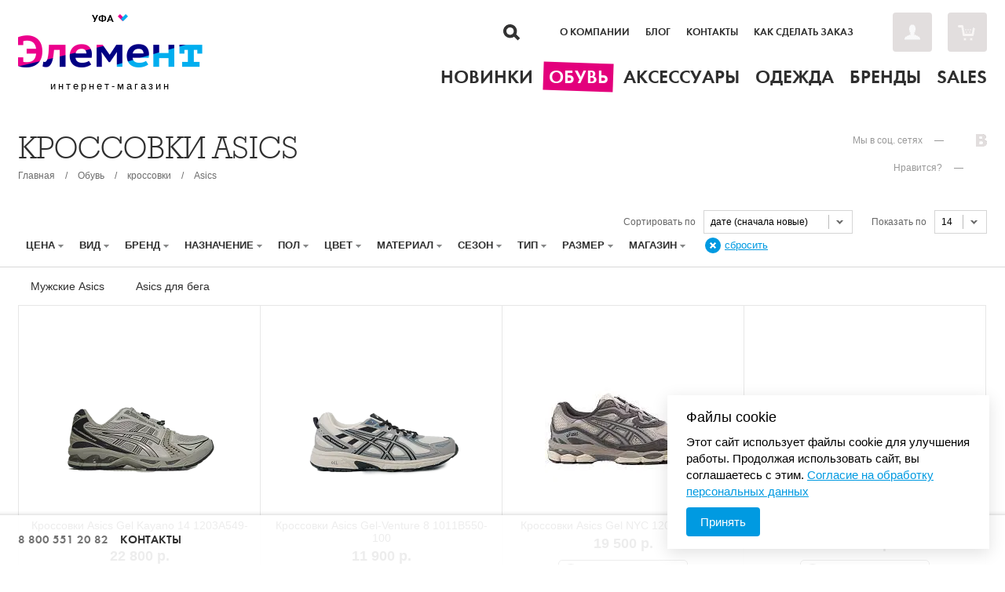

--- FILE ---
content_type: text/html; charset=UTF-8
request_url: https://ufa.elementshop.ru/catalog/shoes/-vid-krossovki/brend-asics/
body_size: 26065
content:
<!DOCTYPE html>
<html lang="ru-RU">
<head >
    <meta charset="utf-8"/>
    <meta name="viewport" content="width=device-width, initial-scale=1">
    <title>Кроссовки Asics купить в Уфе в интернет-магазине</title>
    <style>
        @font-face {
            font-family: 'Futura Demi';
            font-display: swap;
            src: local('Futura Demi'), url('/local/templates/element/fonts/futura-demi.woff') format("woff"), url('/local/templates/element/fonts/futura-demi.ttf') format('truetype');
            font-weight: normal;
            font-style: normal;
        }
    </style>
    
    <!-- JS -->
                    <!--	-->    <!--	-->                    

        
    
     

                                                    
            
    
    <meta name="robots" content="index, follow" />
    <meta name="description" content="Продажа кроссовок Asics по доступным ценам с доставкой в Уфе. Купить повседневные кроссовки Асикс можно в нашем интернет-магазине. В наличии серии Asics Gel-Lyte III и  V разных цветов и размеров. Выбирайте пока не раскупили!" />
    <script type="text/javascript" data-skip-moving="true">(function(w, d, n) {var cl = "bx-core";var ht = d.documentElement;var htc = ht ? ht.className : undefined;if (htc === undefined || htc.indexOf(cl) !== -1){return;}var ua = n.userAgent;if (/(iPad;)|(iPhone;)/i.test(ua)){cl += " bx-ios";}else if (/Windows/i.test(ua)){cl += ' bx-win';}else if (/Macintosh/i.test(ua)){cl += " bx-mac";}else if (/Linux/i.test(ua) && !/Android/i.test(ua)){cl += " bx-linux";}else if (/Android/i.test(ua)){cl += " bx-android";}cl += (/(ipad|iphone|android|mobile|touch)/i.test(ua) ? " bx-touch" : " bx-no-touch");cl += w.devicePixelRatio && w.devicePixelRatio >= 2? " bx-retina": " bx-no-retina";var ieVersion = -1;if (/AppleWebKit/.test(ua)){cl += " bx-chrome";}else if (/Opera/.test(ua)){cl += " bx-opera";}else if (/Firefox/.test(ua)){cl += " bx-firefox";}ht.className = htc ? htc + " " + cl : cl;})(window, document, navigator);</script>

<link href="/bitrix/js/ui/design-tokens/dist/ui.design-tokens.css?171045197825728" type="text/css"  rel="stylesheet" />
<link href="/bitrix/js/ui/fonts/opensans/ui.font.opensans.css?17104424292555" type="text/css"  rel="stylesheet" />
<link href="/bitrix/js/main/popup/dist/main.popup.bundle.css?171044263829861" type="text/css"  rel="stylesheet" />
<link href="/bitrix/cache/css/s1/element/page_25a9d662f33beff679d7b20d325198cf/page_25a9d662f33beff679d7b20d325198cf_v1.css?176269168267376" type="text/css"  rel="stylesheet" />
<link href="/bitrix/cache/css/s1/element/template_0e491fda2f77b2fd3c1af6ce73aed2f1/template_0e491fda2f77b2fd3c1af6ce73aed2f1_v1.css?1762691683166339" type="text/css"  data-template-style="true" rel="stylesheet" />
    



<!-- Convead Widget -->
<!-- /Convead Widget -->


            
            <!-- Yandex.Metrika counter -->
            
            <!-- /Yandex.Metrika counter -->
                    
        
                <meta name="SKYPE_TOOLBAR" content="SKYPE_TOOLBAR_PARSER_COMPATIBLE"/>
    <!-- Favicon -->
    <link type="image/x-icon" rel="shortcut icon" href="/favicon/favicon.ico">
    <link type="image/png" sizes="16x16" rel="icon" href="/upload/resize_cache/webp/favicon/icons/favicon-16x16.webp">
    <link type="image/png" sizes="32x32" rel="icon" href="/upload/resize_cache/webp/favicon/icons/favicon-32x32.webp">
    <link type="image/png" sizes="96x96" rel="icon" href="/upload/resize_cache/webp/favicon/icons/favicon-96x96.webp">
    <link type="image/png" sizes="120x120" rel="icon" href="/upload/resize_cache/webp/favicon/icons/favicon-120x120.webp">
    <link type="image/png" sizes="72x72" rel="icon" href="/upload/resize_cache/webp/favicon/icons/android-icon-72x72.webp">
    <link type="image/png" sizes="96x96" rel="icon" href="/upload/resize_cache/webp/favicon/icons/android-icon-96x96.webp">
    <link type="image/png" sizes="144x144" rel="icon" href="/upload/resize_cache/webp/favicon/icons/android-icon-144x144.webp">
    <link type="image/png" sizes="192x192" rel="icon" href="/upload/resize_cache/webp/favicon/icons/android-icon-192x192.webp">
    <link type="image/png" sizes="512x512" rel="icon" href="/upload/resize_cache/webp/favicon/icons/android-icon-512x512.webp">
    <link rel="manifest" href="/favicon/manifest.json">
    <link sizes="57x57" rel="apple-touch-icon" href="/upload/resize_cache/webp/favicon/icons/apple-touch-icon-57x57.webp">
    <link sizes="60x60" rel="apple-touch-icon" href="/upload/resize_cache/webp/favicon/icons/apple-touch-icon-60x60.webp">
    <link sizes="72x72" rel="apple-touch-icon" href="/upload/resize_cache/webp/favicon/icons/apple-touch-icon-72x72.webp">
    <link sizes="76x76" rel="apple-touch-icon" href="/upload/resize_cache/webp/favicon/icons/apple-touch-icon-76x76.webp">
    <link sizes="114x114" rel="apple-touch-icon" href="/upload/resize_cache/webp/favicon/icons/apple-touch-icon-114x114.webp">
    <link sizes="120x120" rel="apple-touch-icon" href="/upload/resize_cache/webp/favicon/icons/apple-touch-icon-120x120.webp">
    <link sizes="144x144" rel="apple-touch-icon" href="/upload/resize_cache/webp/favicon/icons/apple-touch-icon-144x144.webp">
    <link sizes="152x152" rel="apple-touch-icon" href="/upload/resize_cache/webp/favicon/icons/apple-touch-icon-152x152.webp">
    <link sizes="180x180" rel="apple-touch-icon" href="/upload/resize_cache/webp/favicon/icons/apple-touch-icon-180x180.webp">
    <link color="#e52037" rel="mask-icon" href="/favicon/icons/safari-pinned-tab.svg">
    <meta name="msapplication-TileColor" content="#2b5797">
    <meta name="msapplication-TileImage" content="/upload/resize_cache/webp/favicon/icons/mstile-144x144.webp">
    <meta name="msapplication-square70x70logo" content="/upload/resize_cache/webp/favicon/icons/mstile-70x70.webp">
    <meta name="msapplication-square150x150logo" content="/upload/resize_cache/webp/favicon/icons/mstile-150x150.webp">
    <meta name="msapplication-wide310x150logo" content="/upload/resize_cache/webp/favicon/icons/mstile-310x310.webp">
    <meta name="msapplication-square310x310logo" content="/upload/resize_cache/webp/favicon/icons/mstile-310x150.webp">
    <meta name="application-name" content="Elementshop">
    <meta name="msapplication-config" content="/favicon/browserconfig.xml">
    <!-- Stylesheet -->

            <link rel="canonical" href="https://ufa.elementshop.ru/catalog/shoes/-vid-krossovki/brend-asics/"/>
    <!--[if lt IE 9]>
        <link href="/local/templates/element/static/elementshop/css/ie.css" rel="stylesheet"/><![endif]-->
    <link href="/local/templates/element/css/slider-home.css" rel="stylesheet"/>
    <!--[if lt IE 9]>
        <![endif]-->

        <meta name="cmsmagazine" content="d491e7960f6048155e675f6f8ea2dbca" />

    
    	
</head>
<body>

<div class="ui-spinner" id="js-spinner-common"><span class="ui-spinner__svg"></span></div>
<!-- Page -->
<div class="page">

            <div class="search search_hidden" style="display: none;">
            <form action="/search/" class="search__form" style="opacity: 0;">
                <input type="text" autocomplete="off" maxlength="50" size="40" value="" name="q" id="title-search-input"
                       class="field field_large">
                <input type="hidden" value="Поиск" name="s">
                <button type="submit" class="button">Найти</button>
            </form>
            <span class="search__close" style="right: -80px; opacity: 0;"></span>
        </div>
            
    <!-- Header -->
    <div class="header" style="position:relative;z-index: 500;" >
        <header class="header__content i-content">
            <!--				-->            <!-- shop -->

            <div class="header__shop">
                <button type="button" class="header__shop__city" id="changeCity">
                    Уфа                    <span class="header__shop__city__arrow"></span>
                </button>
                                    <a href="/" class="header__shop__link">
                        <span class="header__shop__logo">Элемент</span>
                        <span class="header__shop__text"
                              id="cityResidence">интернет-магазин</span>
                    </a>
                

                <div class="city-list" id="changeList">
                        <span class="city-list__title city-list__title__dropdown">
                            Уфа                            <span class="header__shop__city__arrow"></span>
                        </span>
                    <div class="city-list__body">
                                                

    <div class="city-list__item c_city">
        <input type="hidden" name="hidVal1" value="Уфа" />
        <a data-phone="8 800 551 20 82" href="https://ufa.elementshop.ru/catalog/shoes/-vid-krossovki/brend-asics/" class="city-list__link c_city">Уфа</a>
        <div class="city-list__item__bottomBorder c_city" style=""></div>
    </div>
    <div class="city-list__item c_city">
        <input type="hidden" name="hidVal1" value="Самара" />
        <a data-phone="8 800 551 20 82" href="https://samara.elementshop.ru/catalog/shoes/-vid-krossovki/brend-asics/" class="city-list__link c_city">Самара</a>
        <div class="city-list__item__bottomBorder c_city" style=""></div>
    </div>
    <div class="city-list__item c_city">
        <input type="hidden" name="hidVal1" value="Омск" />
        <a data-phone="8 800 551 20 82" href="https://omsk.elementshop.ru/catalog/shoes/-vid-krossovki/brend-asics/" class="city-list__link c_city">Омск</a>
        <div class="city-list__item__bottomBorder c_city" style=""></div>
    </div>
    <div class="city-list__item c_city">
        <input type="hidden" name="hidVal1" value="Екатеринбург" />
        <a data-phone="8 800 551 20 82" href="https://ekb.elementshop.ru/catalog/shoes/-vid-krossovki/brend-asics/" class="city-list__link c_city">Екатеринбург</a>
        <div class="city-list__item__bottomBorder c_city" style=""></div>
    </div>
    <div class="city-list__item c_city">
        <input type="hidden" name="hidVal1" value="Санкт-Петербург" />
        <a data-phone="8 800 551 20 82" href="https://spb.elementshop.ru/catalog/shoes/-vid-krossovki/brend-asics/" class="city-list__link c_city">Санкт-Петербург</a>
        <div class="city-list__item__bottomBorder c_city" style=""></div>
    </div>
    <div class="city-list__item c_city">
        <input type="hidden" name="hidVal1" value="Ставрополь" />
        <a data-phone="8 800 551 20 82" href="https://stavropol.elementshop.ru/catalog/shoes/-vid-krossovki/brend-asics/" class="city-list__link c_city">Ставрополь</a>
        <div class="city-list__item__bottomBorder c_city" style=""></div>
    </div>
    <div class="city-list__item c_city">
        <input type="hidden" name="hidVal1" value="Москва" />
        <a data-phone="8 800 551 20 82" href="https://elementshop.ru/catalog/shoes/-vid-krossovki/brend-asics/" class="city-list__link c_city">Москва</a>
        <div class="city-list__item__bottomBorder c_city" style=""></div>
    </div>
    <div class="city-list__item c_city">
        <input type="hidden" name="hidVal1" value="Краснодар" />
        <a data-phone="8 800 551 20 82" href="https://krasnodar.elementshop.ru/catalog/shoes/-vid-krossovki/brend-asics/" class="city-list__link c_city">Краснодар</a>
        <div class="city-list__item__bottomBorder c_city" style=""></div>
    </div>
    <div class="city-list__item c_city">
        <input type="hidden" name="hidVal1" value="Ростов-на-Дону" />
        <a data-phone="8 800 551 20 82" href="https://rostov.elementshop.ru/catalog/shoes/-vid-krossovki/brend-asics/" class="city-list__link c_city">Ростов-на-Дону</a>
        <div class="city-list__item__bottomBorder c_city" style=""></div>
    </div>
                    </div>
                </div>
            </div>
            <div class="city_approve_popup" id="city_approve">
                <h3 class="title">Ваш город: <b></b>?</h3>
                <div>
                    <button class="button js-city-popup-approve">Да</button> <button class="button button_secondary js-city-popup-decline">Нет</button>
                </div>
            </div>
                        <!--/shop -->

            <!-- main -->
                            <div class="header__main">

                    <!-- panel -->
                    <div class="header__panel">
                        <div class="header__panel__content">
                            <a
                                class="header__panel__search" href="/search/"></a>                            												<nav class="header__panel__nav">
																					<a class="header__panel__nav__link" href="/about/">О компании</a>
																												<a class="header__panel__nav__link" href="/blog/">Блог</a>
																				</nav>
					                            												<nav class="header__panel__nav">
																					<a class="header__panel__nav__link" href="/contacts/">Контакты</a>
																												<a class="header__panel__nav__link js-box" href="#/help/order/?ajax=y">Как сделать заказ</a>
																				</nav>
					                            							<aside class="header__panel__user">
																						<a class="header__panel__user__link header__panel__user__link_cabinet js-box" href="/cabinet/login.php?ajax=y"></a>
								
															<a class="header__panel__user__link header__panel__user__link_cart" href="/cart/" title="Корзина">
																</a>
							</aside>                            </aside>
                        </div>
                        <div class="clear"></div>
                    </div>
                    <!-- panel -->

                    <!-- menu -->
                    <div class="top-menu">
                        <nav class="top-menu__content">
                        
                                                    <div class="top-menu__item js-top-menu">
            <a class="top-menu__link top-menu__link_1																"
               href="/new/">
                <span class="top-menu__link__text">Новинки</span>
                <span class="top-menu__link__bg"></span>
            </a>
                                                </div>
                    <div class="top-menu__item js-top-menu">
            <a class="top-menu__link top-menu__link_2								 top-menu__link_active								"
               href="/catalog/shoes/">
                <span class="top-menu__link__text">Обувь</span>
                <span class="top-menu__link__bg"></span>
            </a>
                                                <div class="submenu js-submenu">
                        <div class="submenu__in">

                                                                                    <div class="submenu__col">
                                    <div class="submenu-list">
                                                                                    <div class="submenu-list__item">
                                                <a href="/catalog/shoes/-vid-krossovki/" class="submenu-list__link">Кроссовки</a>
                                            </div>
                                                                                    <div class="submenu-list__item">
                                                <a href="/catalog/shoes/-vid-kedy/" class="submenu-list__link">Кеды</a>
                                            </div>
                                                                                    <div class="submenu-list__item">
                                                <a href="/catalog/shoes/-vid-botinki/" class="submenu-list__link">Ботинки</a>
                                            </div>
                                                                                    <div class="submenu-list__item">
                                                <a href="/catalog/shoes/-vid-sandalii_shlepantsy/" class="submenu-list__link">Сланцы</a>
                                            </div>
                                                                                    <div class="submenu-list__item">
                                                <a href="/catalog/shoes/-vid-krossovki/sezon-leto/" class="submenu-list__link">Летние кроссовки</a>
                                            </div>
                                                                                    <div class="submenu-list__item">
                                                <a href="/catalog/shoes/-vid-krossovki/naznachenie-basketbol/" class="submenu-list__link">Баскетбольные кроссовки</a>
                                            </div>
                                                                                    <div class="submenu-list__item">
                                                <a href="/catalog/shoes/-vid-krossovki/naznachenie-beg/" class="submenu-list__link">Кроссовки для бега</a>
                                            </div>
                                                                            </div>
                                </div>
                                                            <div class="submenu__col">
                                    <div class="submenu-list">
                                                                                    <div class="submenu-list__item">
                                                <a href="/catalog/shoes/-vid-krossovki/brend-adidas_originals/" class="submenu-list__link">Кроссовки Adidas Originals</a>
                                            </div>
                                                                                    <div class="submenu-list__item">
                                                <a href="/catalog/shoes/-vid-krossovki/brend-nike/" class="submenu-list__link">Кроссовки Nike</a>
                                            </div>
                                                                                    <div class="submenu-list__item">
                                                <a href="/catalog/shoes/-vid-krossovki/brend-reebok_classics/" class="submenu-list__link">Кроссовки Reebok</a>
                                            </div>
                                                                                    <div class="submenu-list__item">
                                                <a href="/catalog/shoes/-vid-krossovki/brend-asics/" class="submenu-list__link">Кроссовки Asics</a>
                                            </div>
                                                                                    <div class="submenu-list__item">
                                                <a href="/catalog/shoes/-vid-krossovki/brend-jordan_brand/" class="submenu-list__link">Кроссовки Jordan</a>
                                            </div>
                                                                                    <div class="submenu-list__item">
                                                <a href="/catalog/shoes/-vid-krossovki/brend-new_balance/" class="submenu-list__link">Кроссовки New Balance</a>
                                            </div>
                                                                                    <div class="submenu-list__item">
                                                <a href="/catalog/shoes/-vid-krossovki/brend-converse/" class="submenu-list__link">Кроссовки Converse</a>
                                            </div>
                                                                            </div>
                                </div>
                                                    
                                                </div>
                    </div>
                                    </div>
                    <div class="top-menu__item js-top-menu">
            <a class="top-menu__link top-menu__link_3																"
               href="/catalog/accessories/">
                <span class="top-menu__link__text">Аксессуары</span>
                <span class="top-menu__link__bg"></span>
            </a>
                                                </div>
                    <div class="top-menu__item js-top-menu">
            <a class="top-menu__link top-menu__link_4																"
               href="/catalog/clothes/">
                <span class="top-menu__link__text">Одежда</span>
                <span class="top-menu__link__bg"></span>
            </a>
                                                <div class="submenu js-submenu">
                        <div class="submenu__in">

                                                                                    <div class="submenu__col">
                                    <div class="submenu-list">
                                                                                    <div class="submenu-list__item">
                                                <a href="/catalog/clothes/-brend-adidas_originals/" class="submenu-list__link">Adidas Originals</a>
                                            </div>
                                                                                    <div class="submenu-list__item">
                                                <a href="/catalog/clothes/-brend-reebok_classics/" class="submenu-list__link">Reebok Classics</a>
                                            </div>
                                                                                    <div class="submenu-list__item">
                                                <a href="/catalog/clothes/-brend-jordan_brand/" class="submenu-list__link">Jordan brand</a>
                                            </div>
                                                                                    <div class="submenu-list__item">
                                                <a href="/catalog/clothes/-brend-asics/" class="submenu-list__link">Asics</a>
                                            </div>
                                                                                    <div class="submenu-list__item">
                                                <a href="/catalog/clothes/-brend-fila/" class="submenu-list__link">Fila</a>
                                            </div>
                                                                                    <div class="submenu-list__item">
                                                <a href="/catalog/clothes/-brend-nike/" class="submenu-list__link">Nike</a>
                                            </div>
                                                                            </div>
                                </div>
                                                    
                                                </div>
                    </div>
                                    </div>
                    <div class="top-menu__item js-top-menu">
            <a class="top-menu__link top-menu__link_5																 header__menu__link_brands"
               href="#brands">
                <span class="top-menu__link__text">Бренды</span>
                <span class="top-menu__link__bg"></span>
            </a>
                    </div>
                    <div class="top-menu__item js-top-menu">
            <a class="top-menu__link top-menu__link_6																"
               href="/sales/">
                <span class="top-menu__link__text">Sales</span>
                <span class="top-menu__link__bg"></span>
            </a>
                                                </div>
    
                        </nav>
                        <div class="clear"></div>
                    </div>
                    <!-- menu -->

                </div>
                        <!--/main -->

            <div class="clear"></div>

        </header>

        <!-- brands -->
        <nav class="brands" id="brands">

            
<ul class="brands__content">
					<li class="brands__item brands__item_with-logo">
														<a class="brands__item__link" href="/catalog/adidas/">

				<span class="brands__item__title">Adidas</span>
								<span class="brands__item__logo"><img src="/upload/resize_cache/webp/resize_cache/iblock/df8/185_100_1/df8f4cbcdcc1b0bc712471e8e1c44446.webp" loading="lazy"  alt="" /></span>
			</a>
					</li>
			<li class="brands__item brands__item_with-logo">
														<a class="brands__item__link" href="/catalog/anta/">

				<span class="brands__item__title">Anta</span>
								<span class="brands__item__logo"><img src="/upload/resize_cache/webp/iblock/c71/serj7b76l2lny5syac1ifou85we6kzvq.webp" loading="lazy"  alt="" /></span>
			</a>
					</li>
			<li class="brands__item brands__item_with-logo">
														<a class="brands__item__link" href="/catalog/asics/">

				<span class="brands__item__title">Asics</span>
								<span class="brands__item__logo"><img src="/upload/iblock/382/3829da49649a3598eb78b6a4265907b2.gif" loading="lazy"  alt="" /></span>
			</a>
					</li>
			<li class="brands__item brands__item_with-logo">
														<a class="brands__item__link" href="/catalog/carhartt/">

				<span class="brands__item__title">Carhartt</span>
								<span class="brands__item__logo"><img src="/upload/resize_cache/webp/resize_cache/iblock/3f8/185_100_1/0jr2nqg1y43u7r0det1lx9wxark6rvrv.webp" loading="lazy"  alt="" /></span>
			</a>
					</li>
			<li class="brands__item brands__item_with-logo">
														<a class="brands__item__link" href="/catalog/converse/">

				<span class="brands__item__title">Converse</span>
								<span class="brands__item__logo"><img src="/upload/iblock/021/021a38f75478bbf32b88c84c167a404c.gif" loading="lazy"  alt="" /></span>
			</a>
					</li>
			<li class="brands__item brands__item_with-logo">
														<a class="brands__item__link" href="/catalog/jordan-brand/">

				<span class="brands__item__title">Jordan brand</span>
								<span class="brands__item__logo"><img src="/upload/resize_cache/webp/resize_cache/iblock/79b/185_100_1/79b484493b646e0f77d48a92303b2aa3.webp" loading="lazy"  alt="" /></span>
			</a>
					</li>
			<li class="brands__item brands__item_with-logo">
														<a class="brands__item__link" href="/catalog/li_ning/">

				<span class="brands__item__title">Li Ning</span>
								<span class="brands__item__logo"><img src="/upload/resize_cache/webp/iblock/b37/j5xb4pneoap6ksd9xn3yfxoo3vqepps4.webp" loading="lazy"  alt="" /></span>
			</a>
					</li>
			<li class="brands__item brands__item_with-logo">
														<a class="brands__item__link" href="/catalog/new-balance/">

				<span class="brands__item__title">New Balance</span>
								<span class="brands__item__logo"><img src="/upload/iblock/614/614a5635beab18ed992d719de76de22f.gif" loading="lazy"  alt="" /></span>
			</a>
					</li>
			<li class="brands__item brands__item_with-logo">
														<a class="brands__item__link" href="/catalog/nike/">

				<span class="brands__item__title">Nike</span>
								<span class="brands__item__logo"><img src="/upload/iblock/24c/24cc3f9af5a9f001bd3aa220ab5d9395.gif" loading="lazy"  alt="" /></span>
			</a>
					</li>
			<li class="brands__item brands__item_with-logo">
														<a class="brands__item__link" href="/catalog/Puma/">

				<span class="brands__item__title">Puma</span>
								<span class="brands__item__logo"><img src="/upload/resize_cache/webp/resize_cache/iblock/6cd/185_100_1/zq7ycfgianazmc06lkfjf4ag7tawtto3.webp" loading="lazy"  alt="" /></span>
			</a>
					</li>
			<li class="brands__item brands__item_with-logo">
														<a class="brands__item__link" href="/catalog/reebok/">

				<span class="brands__item__title">Reebok</span>
								<span class="brands__item__logo"><img src="/upload/resize_cache/webp/resize_cache/iblock/165/185_100_1/16581884c4d43f65c93a476db1f04e14.webp" loading="lazy"  alt="" /></span>
			</a>
			<span class="brands__close"></span>		</li>
			<li class="brands__item brands__item_with-logo">
														<a class="brands__item__link" href="/catalog/vans/">

				<span class="brands__item__title">Vans</span>
								<span class="brands__item__logo"><img src="/upload/iblock/c68/c686edb7b02e0bfc1e3d921cf654dc51.gif" loading="lazy"  alt="" /></span>
			</a>
					</li>
	</ul>

                    </nav>
        <!--/brands -->

    </div>
    <!--/Header -->

    <!-- Content -->
    

<article class="content i-content">

    <!-- Heading -->
    <header class="heading heading_catalog">
        
                    <h1 class="title">кроссовки Asics</h1>
                <nav class="bc">
            <a class="bc__link" href="/">Главная</a>

                            <i class="bc__separator">/</i>
                <a class="bc__link" href="/catalog/shoes/">Обувь</a>
                                                                    <i class="bc__separator">/</i>
                            <a class="bc__link" href="/catalog/shoes/-vid-krossovki/">кроссовки</a>
                        <i class="bc__separator">/</i>
                            <span class="">Asics</span>
                            </nav>
        <div class="networks">
            						<div class="networks__links">
							<span class="networks__title">Мы в соц. сетях</span>
							<span class="networks__title">&mdash;</span>
							<a href="http://vk.com/element_shop" target="_blank" class="networks__links__item networks__links__item_vk" title="Мы во Вконтакте" onclick="ym(21932038, 'reachGoal', 'cosceti'); return true;"></a>
													</div>
            <div class="networks__share">
                <span class="networks__title">Нравится?</span>
                <span class="networks__title">&mdash;</span>
                <ul class="networks__share__buttons">
                    <div class="networks__share__buttons__item vk-like"></div>
                                    </ul>
            </div>
        </div>
    </header>

    
        <section class="view">
        <div class="view__container">
            <article class="view__content i-content">

                <!-- group -->
                                <div class="sort group">
                                        <div class="sort__title group__title">Показать по</div>
                    <select class="select group__select" name="group">
                                                    <option value="/catalog/shoes/-vid-krossovki/brend-asics/?count=14" selected>14</option>
                                                    <option value="/catalog/shoes/-vid-krossovki/brend-asics/?count=21">21</option>
                                                    <option value="/catalog/shoes/-vid-krossovki/brend-asics/?count=42">42</option>
                                                    <option value="/catalog/shoes/-vid-krossovki/brend-asics/?count=63">63</option>
                                            </select>
                    <div class="clear"></div>
                </div>
                <!--/group -->
                <!-- sort -->
                                <div class="sort">
                                        <div class="sort__title">Сортировать по</div>
                    <select class="select" name="sort">
                                                    <option value="/catalog/shoes/-vid-krossovki/brend-asics/" selected>дате (сначала новые)</option>
                                                    <option value="/catalog/shoes/-vid-krossovki/brend-asics/?sort=shows">популярности</option>
                                                    <option value="/catalog/shoes/-vid-krossovki/brend-asics/?sort=PROPERTY_PRICE_SORT">цене (сначала дешевые)</option>
                                                    <option value="/catalog/shoes/-vid-krossovki/brend-asics/?sort=name">названию</option>
                                                    <option value="/catalog/shoes/-vid-krossovki/brend-asics/?sort=PROPERTY_PERCENT_SORT">скидке</option>
                                            </select>
                    <div class="clear"></div>
                </div>
                <!--/sort -->

                                
                    <div class="bx_filter">
		<form name="_form" action="/catalog/shoes/-vid-krossovki/brend-asics/" method="post" class="filter smartfilter">
			                    <fieldset class="filter__item" data-item="1">
                        <span class="filter__item__title">Цена <i class="filter__item__title__icon"></i></span>
                        <div class="filter__range filter__item__set" data-min="1900.00" data-max="34580.00" data-step="50">
                            <p class="filter__range__fields">

                                
                                <input
                                        class="filter__field"
                                        type="text"
                                        name="arCatalogSmartFilter_P1_MIN"
                                        id="arCatalogSmartFilter_P1_MIN"
                                        value=""
                                        size="5"
                                        placeholder="1900"
                                /> &mdash;

                                <input
                                        class="filter__field"
                                        type="text"
                                        name="arCatalogSmartFilter_P1_MAX"
                                        id="arCatalogSmartFilter_P1_MAX"
                                        value=""
                                        size="5"
                                        placeholder="34580"
                                /> рублей
                            </p>
                        </div>
                    </fieldset>
                                                    				<fieldset class="filter__item" data-item="378">
                    <span class="filter__item__title">Вид <i class="filter__item__title__icon"></i></span>
					
                    
                                            <div class="filter__item__set ">
                                                                                            <label data-role="label_arCatalogSmartFilter_378_69739014" class="filter__checkbox hidden" for="arCatalogSmartFilter_378_69739014">
                                    <!--<span class="bx_filter_input_checkbox">-->
                                        <input
                                            type="checkbox"
                                            value="Y"
                                            name="arCatalogSmartFilter_378_69739014"
                                            id="arCatalogSmartFilter_378_69739014"
                                            onclick="smartFilter.click(this)"
                                                                                    />
                                        кеды                                </label>
                                                                                            <label data-role="label_arCatalogSmartFilter_378_2490402746" class="filter__checkbox " for="arCatalogSmartFilter_378_2490402746">
                                    <!--<span class="bx_filter_input_checkbox">-->
                                        <input
                                            type="checkbox"
                                            value="Y"
                                            name="arCatalogSmartFilter_378_2490402746"
                                            id="arCatalogSmartFilter_378_2490402746"
                                            onclick="smartFilter.click(this)"
                                            checked="checked"                                        />
                                        кроссовки                                </label>
                                                                                            <label data-role="label_arCatalogSmartFilter_378_2636215228" class="filter__checkbox hidden" for="arCatalogSmartFilter_378_2636215228">
                                    <!--<span class="bx_filter_input_checkbox">-->
                                        <input
                                            type="checkbox"
                                            value="Y"
                                            name="arCatalogSmartFilter_378_2636215228"
                                            id="arCatalogSmartFilter_378_2636215228"
                                            onclick="smartFilter.click(this)"
                                                                                    />
                                        сандалии/шлепанцы                                </label>
                                                                                            <label data-role="label_arCatalogSmartFilter_378_955685210" class="filter__checkbox hidden" for="arCatalogSmartFilter_378_955685210">
                                    <!--<span class="bx_filter_input_checkbox">-->
                                        <input
                                            type="checkbox"
                                            value="Y"
                                            name="arCatalogSmartFilter_378_955685210"
                                            id="arCatalogSmartFilter_378_955685210"
                                            onclick="smartFilter.click(this)"
                                                                                    />
                                        ботинки                                </label>
                                                    </div>
                    				</fieldset>

			                				<fieldset class="filter__item" data-item="334">
                    <span class="filter__item__title">Бренд <i class="filter__item__title__icon"></i></span>
					
                    
                                            <div class="filter__item__set item__set_column-2">
                                                                                            <label data-role="label_arCatalogSmartFilter_334_2169625225" class="filter__checkbox hidden" for="arCatalogSmartFilter_334_2169625225">
                                    <!--<span class="bx_filter_input_checkbox">-->
                                        <input
                                            type="checkbox"
                                            value="Y"
                                            name="arCatalogSmartFilter_334_2169625225"
                                            id="arCatalogSmartFilter_334_2169625225"
                                            onclick="smartFilter.click(this)"
                                                                                    />
                                                                        </label>
                                                                                            <label data-role="label_arCatalogSmartFilter_334_3709625269" class="filter__checkbox hidden" for="arCatalogSmartFilter_334_3709625269">
                                    <!--<span class="bx_filter_input_checkbox">-->
                                        <input
                                            type="checkbox"
                                            value="Y"
                                            name="arCatalogSmartFilter_334_3709625269"
                                            id="arCatalogSmartFilter_334_3709625269"
                                            onclick="smartFilter.click(this)"
                                                                                    />
                                        dr.Martens                                </label>
                                                                                            <label data-role="label_arCatalogSmartFilter_334_3721258460" class="filter__checkbox " for="arCatalogSmartFilter_334_3721258460">
                                    <!--<span class="bx_filter_input_checkbox">-->
                                        <input
                                            type="checkbox"
                                            value="Y"
                                            name="arCatalogSmartFilter_334_3721258460"
                                            id="arCatalogSmartFilter_334_3721258460"
                                            onclick="smartFilter.click(this)"
                                                                                    />
                                        Nike                                </label>
                                                                                            <label data-role="label_arCatalogSmartFilter_334_3091090314" class="filter__checkbox " for="arCatalogSmartFilter_334_3091090314">
                                    <!--<span class="bx_filter_input_checkbox">-->
                                        <input
                                            type="checkbox"
                                            value="Y"
                                            name="arCatalogSmartFilter_334_3091090314"
                                            id="arCatalogSmartFilter_334_3091090314"
                                            onclick="smartFilter.click(this)"
                                                                                    />
                                        Salomon                                </label>
                                                                                            <label data-role="label_arCatalogSmartFilter_334_3181096669" class="filter__checkbox hidden" for="arCatalogSmartFilter_334_3181096669">
                                    <!--<span class="bx_filter_input_checkbox">-->
                                        <input
                                            type="checkbox"
                                            value="Y"
                                            name="arCatalogSmartFilter_334_3181096669"
                                            id="arCatalogSmartFilter_334_3181096669"
                                            onclick="smartFilter.click(this)"
                                                                                    />
                                        361 Degrees                                </label>
                                                                                            <label data-role="label_arCatalogSmartFilter_334_2590846787" class="filter__checkbox " for="arCatalogSmartFilter_334_2590846787">
                                    <!--<span class="bx_filter_input_checkbox">-->
                                        <input
                                            type="checkbox"
                                            value="Y"
                                            name="arCatalogSmartFilter_334_2590846787"
                                            id="arCatalogSmartFilter_334_2590846787"
                                            onclick="smartFilter.click(this)"
                                                                                    />
                                        Adidas Originals                                </label>
                                                                                            <label data-role="label_arCatalogSmartFilter_334_686541874" class="filter__checkbox hidden" for="arCatalogSmartFilter_334_686541874">
                                    <!--<span class="bx_filter_input_checkbox">-->
                                        <input
                                            type="checkbox"
                                            value="Y"
                                            name="arCatalogSmartFilter_334_686541874"
                                            id="arCatalogSmartFilter_334_686541874"
                                            onclick="smartFilter.click(this)"
                                                                                    />
                                        Affex                                </label>
                                                                                            <label data-role="label_arCatalogSmartFilter_334_2502045306" class="filter__checkbox " for="arCatalogSmartFilter_334_2502045306">
                                    <!--<span class="bx_filter_input_checkbox">-->
                                        <input
                                            type="checkbox"
                                            value="Y"
                                            name="arCatalogSmartFilter_334_2502045306"
                                            id="arCatalogSmartFilter_334_2502045306"
                                            onclick="smartFilter.click(this)"
                                                                                    />
                                        Anta                                </label>
                                                                                            <label data-role="label_arCatalogSmartFilter_334_3128819227" class="filter__checkbox " for="arCatalogSmartFilter_334_3128819227">
                                    <!--<span class="bx_filter_input_checkbox">-->
                                        <input
                                            type="checkbox"
                                            value="Y"
                                            name="arCatalogSmartFilter_334_3128819227"
                                            id="arCatalogSmartFilter_334_3128819227"
                                            onclick="smartFilter.click(this)"
                                            checked="checked"                                        />
                                        Asics                                </label>
                                                                                            <label data-role="label_arCatalogSmartFilter_334_1063601199" class="filter__checkbox hidden" for="arCatalogSmartFilter_334_1063601199">
                                    <!--<span class="bx_filter_input_checkbox">-->
                                        <input
                                            type="checkbox"
                                            value="Y"
                                            name="arCatalogSmartFilter_334_1063601199"
                                            id="arCatalogSmartFilter_334_1063601199"
                                            onclick="smartFilter.click(this)"
                                                                                    />
                                        Converse                                </label>
                                                                                            <label data-role="label_arCatalogSmartFilter_334_3815638133" class="filter__checkbox hidden" for="arCatalogSmartFilter_334_3815638133">
                                    <!--<span class="bx_filter_input_checkbox">-->
                                        <input
                                            type="checkbox"
                                            value="Y"
                                            name="arCatalogSmartFilter_334_3815638133"
                                            id="arCatalogSmartFilter_334_3815638133"
                                            onclick="smartFilter.click(this)"
                                                                                    />
                                        Equalizer                                </label>
                                                                                            <label data-role="label_arCatalogSmartFilter_334_57899020" class="filter__checkbox hidden" for="arCatalogSmartFilter_334_57899020">
                                    <!--<span class="bx_filter_input_checkbox">-->
                                        <input
                                            type="checkbox"
                                            value="Y"
                                            name="arCatalogSmartFilter_334_57899020"
                                            id="arCatalogSmartFilter_334_57899020"
                                            onclick="smartFilter.click(this)"
                                                                                    />
                                        Goto                                </label>
                                                                                            <label data-role="label_arCatalogSmartFilter_334_3120162982" class="filter__checkbox hidden" for="arCatalogSmartFilter_334_3120162982">
                                    <!--<span class="bx_filter_input_checkbox">-->
                                        <input
                                            type="checkbox"
                                            value="Y"
                                            name="arCatalogSmartFilter_334_3120162982"
                                            id="arCatalogSmartFilter_334_3120162982"
                                            onclick="smartFilter.click(this)"
                                                                                    />
                                        Hike                                </label>
                                                                                            <label data-role="label_arCatalogSmartFilter_334_1833002282" class="filter__checkbox " for="arCatalogSmartFilter_334_1833002282">
                                    <!--<span class="bx_filter_input_checkbox">-->
                                        <input
                                            type="checkbox"
                                            value="Y"
                                            name="arCatalogSmartFilter_334_1833002282"
                                            id="arCatalogSmartFilter_334_1833002282"
                                            onclick="smartFilter.click(this)"
                                                                                    />
                                        Jordan brand                                </label>
                                                                                            <label data-role="label_arCatalogSmartFilter_334_1560772561" class="filter__checkbox " for="arCatalogSmartFilter_334_1560772561">
                                    <!--<span class="bx_filter_input_checkbox">-->
                                        <input
                                            type="checkbox"
                                            value="Y"
                                            name="arCatalogSmartFilter_334_1560772561"
                                            id="arCatalogSmartFilter_334_1560772561"
                                            onclick="smartFilter.click(this)"
                                                                                    />
                                        Li Ning                                </label>
                                                                                            <label data-role="label_arCatalogSmartFilter_334_1513000861" class="filter__checkbox " for="arCatalogSmartFilter_334_1513000861">
                                    <!--<span class="bx_filter_input_checkbox">-->
                                        <input
                                            type="checkbox"
                                            value="Y"
                                            name="arCatalogSmartFilter_334_1513000861"
                                            id="arCatalogSmartFilter_334_1513000861"
                                            onclick="smartFilter.click(this)"
                                                                                    />
                                        New Balance                                </label>
                                                                                            <label data-role="label_arCatalogSmartFilter_334_1354216441" class="filter__checkbox " for="arCatalogSmartFilter_334_1354216441">
                                    <!--<span class="bx_filter_input_checkbox">-->
                                        <input
                                            type="checkbox"
                                            value="Y"
                                            name="arCatalogSmartFilter_334_1354216441"
                                            id="arCatalogSmartFilter_334_1354216441"
                                            onclick="smartFilter.click(this)"
                                                                                    />
                                        Puma                                </label>
                                                                                            <label data-role="label_arCatalogSmartFilter_334_1850160232" class="filter__checkbox " for="arCatalogSmartFilter_334_1850160232">
                                    <!--<span class="bx_filter_input_checkbox">-->
                                        <input
                                            type="checkbox"
                                            value="Y"
                                            name="arCatalogSmartFilter_334_1850160232"
                                            id="arCatalogSmartFilter_334_1850160232"
                                            onclick="smartFilter.click(this)"
                                                                                    />
                                        Reebok Classics                                </label>
                                                                                            <label data-role="label_arCatalogSmartFilter_334_3508633497" class="filter__checkbox hidden" for="arCatalogSmartFilter_334_3508633497">
                                    <!--<span class="bx_filter_input_checkbox">-->
                                        <input
                                            type="checkbox"
                                            value="Y"
                                            name="arCatalogSmartFilter_334_3508633497"
                                            id="arCatalogSmartFilter_334_3508633497"
                                            onclick="smartFilter.click(this)"
                                                                                    />
                                        Timberland                                </label>
                                                                                            <label data-role="label_arCatalogSmartFilter_334_2702585352" class="filter__checkbox hidden" for="arCatalogSmartFilter_334_2702585352">
                                    <!--<span class="bx_filter_input_checkbox">-->
                                        <input
                                            type="checkbox"
                                            value="Y"
                                            name="arCatalogSmartFilter_334_2702585352"
                                            id="arCatalogSmartFilter_334_2702585352"
                                            onclick="smartFilter.click(this)"
                                                                                    />
                                        Два мяча                                </label>
                                                                                            <label data-role="label_arCatalogSmartFilter_334_1671680918" class="filter__checkbox hidden" for="arCatalogSmartFilter_334_1671680918">
                                    <!--<span class="bx_filter_input_checkbox">-->
                                        <input
                                            type="checkbox"
                                            value="Y"
                                            name="arCatalogSmartFilter_334_1671680918"
                                            id="arCatalogSmartFilter_334_1671680918"
                                            onclick="smartFilter.click(this)"
                                                                                    />
                                        Сhikoku                                </label>
                                                    </div>
                    				</fieldset>

			                				<fieldset class="filter__item" data-item="375">
                    <span class="filter__item__title">Назначение <i class="filter__item__title__icon"></i></span>
					
                    
                                            <div class="filter__item__set ">
                                                                                            <label data-role="label_arCatalogSmartFilter_375_3816273708" class="filter__checkbox hidden" for="arCatalogSmartFilter_375_3816273708">
                                    <!--<span class="bx_filter_input_checkbox">-->
                                        <input
                                            type="checkbox"
                                            value="Y"
                                            name="arCatalogSmartFilter_375_3816273708"
                                            id="arCatalogSmartFilter_375_3816273708"
                                            onclick="smartFilter.click(this)"
                                                                                    />
                                        баскетбол                                </label>
                                                                                            <label data-role="label_arCatalogSmartFilter_375_1932464784" class="filter__checkbox " for="arCatalogSmartFilter_375_1932464784">
                                    <!--<span class="bx_filter_input_checkbox">-->
                                        <input
                                            type="checkbox"
                                            value="Y"
                                            name="arCatalogSmartFilter_375_1932464784"
                                            id="arCatalogSmartFilter_375_1932464784"
                                            onclick="smartFilter.click(this)"
                                                                                    />
                                        бег                                </label>
                                                                                            <label data-role="label_arCatalogSmartFilter_375_1107216447" class="filter__checkbox " for="arCatalogSmartFilter_375_1107216447">
                                    <!--<span class="bx_filter_input_checkbox">-->
                                        <input
                                            type="checkbox"
                                            value="Y"
                                            name="arCatalogSmartFilter_375_1107216447"
                                            id="arCatalogSmartFilter_375_1107216447"
                                            onclick="smartFilter.click(this)"
                                                                                    />
                                        повседневные                                </label>
                                                                                            <label data-role="label_arCatalogSmartFilter_375_5736230" class="filter__checkbox hidden" for="arCatalogSmartFilter_375_5736230">
                                    <!--<span class="bx_filter_input_checkbox">-->
                                        <input
                                            type="checkbox"
                                            value="Y"
                                            name="arCatalogSmartFilter_375_5736230"
                                            id="arCatalogSmartFilter_375_5736230"
                                            onclick="smartFilter.click(this)"
                                                                                    />
                                        скейтбординг                                </label>
                                                                                            <label data-role="label_arCatalogSmartFilter_375_4098930290" class="filter__checkbox hidden" for="arCatalogSmartFilter_375_4098930290">
                                    <!--<span class="bx_filter_input_checkbox">-->
                                        <input
                                            type="checkbox"
                                            value="Y"
                                            name="arCatalogSmartFilter_375_4098930290"
                                            id="arCatalogSmartFilter_375_4098930290"
                                            onclick="smartFilter.click(this)"
                                                                                    />
                                        фитнес                                </label>
                                                    </div>
                    				</fieldset>

			                				<fieldset class="filter__item" data-item="322">
                    <span class="filter__item__title">пол <i class="filter__item__title__icon"></i></span>
					
                    
                                            <div class="filter__item__set ">
                                                                                            <label data-role="label_arCatalogSmartFilter_322_1958556042" class="filter__checkbox hidden" for="arCatalogSmartFilter_322_1958556042">
                                    <!--<span class="bx_filter_input_checkbox">-->
                                        <input
                                            type="checkbox"
                                            value="Y"
                                            name="arCatalogSmartFilter_322_1958556042"
                                            id="arCatalogSmartFilter_322_1958556042"
                                            onclick="smartFilter.click(this)"
                                                                                    />
                                        дети                                </label>
                                                                                            <label data-role="label_arCatalogSmartFilter_322_1468603528" class="filter__checkbox hidden" for="arCatalogSmartFilter_322_1468603528">
                                    <!--<span class="bx_filter_input_checkbox">-->
                                        <input
                                            type="checkbox"
                                            value="Y"
                                            name="arCatalogSmartFilter_322_1468603528"
                                            id="arCatalogSmartFilter_322_1468603528"
                                            onclick="smartFilter.click(this)"
                                                                                    />
                                        жен                                </label>
                                                                                            <label data-role="label_arCatalogSmartFilter_322_4068571108" class="filter__checkbox " for="arCatalogSmartFilter_322_4068571108">
                                    <!--<span class="bx_filter_input_checkbox">-->
                                        <input
                                            type="checkbox"
                                            value="Y"
                                            name="arCatalogSmartFilter_322_4068571108"
                                            id="arCatalogSmartFilter_322_4068571108"
                                            onclick="smartFilter.click(this)"
                                                                                    />
                                        муж                                </label>
                                                                                            <label data-role="label_arCatalogSmartFilter_322_881771948" class="filter__checkbox hidden" for="arCatalogSmartFilter_322_881771948">
                                    <!--<span class="bx_filter_input_checkbox">-->
                                        <input
                                            type="checkbox"
                                            value="Y"
                                            name="arCatalogSmartFilter_322_881771948"
                                            id="arCatalogSmartFilter_322_881771948"
                                            onclick="smartFilter.click(this)"
                                                                                    />
                                        унисекс                                </label>
                                                    </div>
                    				</fieldset>

			                				<fieldset class="filter__item" data-item="379">
                    <span class="filter__item__title">Цвет <i class="filter__item__title__icon"></i></span>
					
                    
                                            <div class="filter__item__set item__set_column-2">
                                                                                            <label data-role="label_arCatalogSmartFilter_379_569223195" class="filter__checkbox " for="arCatalogSmartFilter_379_569223195">
                                    <!--<span class="bx_filter_input_checkbox">-->
                                        <input
                                            type="checkbox"
                                            value="Y"
                                            name="arCatalogSmartFilter_379_569223195"
                                            id="arCatalogSmartFilter_379_569223195"
                                            onclick="smartFilter.click(this)"
                                                                                    />
                                        бежевый                                </label>
                                                                                            <label data-role="label_arCatalogSmartFilter_379_3213442488" class="filter__checkbox hidden" for="arCatalogSmartFilter_379_3213442488">
                                    <!--<span class="bx_filter_input_checkbox">-->
                                        <input
                                            type="checkbox"
                                            value="Y"
                                            name="arCatalogSmartFilter_379_3213442488"
                                            id="arCatalogSmartFilter_379_3213442488"
                                            onclick="smartFilter.click(this)"
                                                                                    />
                                        белый                                </label>
                                                                                            <label data-role="label_arCatalogSmartFilter_379_2493804155" class="filter__checkbox hidden" for="arCatalogSmartFilter_379_2493804155">
                                    <!--<span class="bx_filter_input_checkbox">-->
                                        <input
                                            type="checkbox"
                                            value="Y"
                                            name="arCatalogSmartFilter_379_2493804155"
                                            id="arCatalogSmartFilter_379_2493804155"
                                            onclick="smartFilter.click(this)"
                                                                                    />
                                        бирюзовый                                </label>
                                                                                            <label data-role="label_arCatalogSmartFilter_379_3364752686" class="filter__checkbox hidden" for="arCatalogSmartFilter_379_3364752686">
                                    <!--<span class="bx_filter_input_checkbox">-->
                                        <input
                                            type="checkbox"
                                            value="Y"
                                            name="arCatalogSmartFilter_379_3364752686"
                                            id="arCatalogSmartFilter_379_3364752686"
                                            onclick="smartFilter.click(this)"
                                                                                    />
                                        бордовый                                </label>
                                                                                            <label data-role="label_arCatalogSmartFilter_379_1367825556" class="filter__checkbox " for="arCatalogSmartFilter_379_1367825556">
                                    <!--<span class="bx_filter_input_checkbox">-->
                                        <input
                                            type="checkbox"
                                            value="Y"
                                            name="arCatalogSmartFilter_379_1367825556"
                                            id="arCatalogSmartFilter_379_1367825556"
                                            onclick="smartFilter.click(this)"
                                                                                    />
                                        голубой                                </label>
                                                                                            <label data-role="label_arCatalogSmartFilter_379_2378129210" class="filter__checkbox hidden" for="arCatalogSmartFilter_379_2378129210">
                                    <!--<span class="bx_filter_input_checkbox">-->
                                        <input
                                            type="checkbox"
                                            value="Y"
                                            name="arCatalogSmartFilter_379_2378129210"
                                            id="arCatalogSmartFilter_379_2378129210"
                                            onclick="smartFilter.click(this)"
                                                                                    />
                                        желтый                                </label>
                                                                                            <label data-role="label_arCatalogSmartFilter_379_2592073289" class="filter__checkbox hidden" for="arCatalogSmartFilter_379_2592073289">
                                    <!--<span class="bx_filter_input_checkbox">-->
                                        <input
                                            type="checkbox"
                                            value="Y"
                                            name="arCatalogSmartFilter_379_2592073289"
                                            id="arCatalogSmartFilter_379_2592073289"
                                            onclick="smartFilter.click(this)"
                                                                                    />
                                        зеленый                                </label>
                                                                                            <label data-role="label_arCatalogSmartFilter_379_2974987658" class="filter__checkbox hidden" for="arCatalogSmartFilter_379_2974987658">
                                    <!--<span class="bx_filter_input_checkbox">-->
                                        <input
                                            type="checkbox"
                                            value="Y"
                                            name="arCatalogSmartFilter_379_2974987658"
                                            id="arCatalogSmartFilter_379_2974987658"
                                            onclick="smartFilter.click(this)"
                                                                                    />
                                        золотой                                </label>
                                                                                            <label data-role="label_arCatalogSmartFilter_379_3838745332" class="filter__checkbox hidden" for="arCatalogSmartFilter_379_3838745332">
                                    <!--<span class="bx_filter_input_checkbox">-->
                                        <input
                                            type="checkbox"
                                            value="Y"
                                            name="arCatalogSmartFilter_379_3838745332"
                                            id="arCatalogSmartFilter_379_3838745332"
                                            onclick="smartFilter.click(this)"
                                                                                    />
                                        коричневый                                </label>
                                                                                            <label data-role="label_arCatalogSmartFilter_379_3327493404" class="filter__checkbox hidden" for="arCatalogSmartFilter_379_3327493404">
                                    <!--<span class="bx_filter_input_checkbox">-->
                                        <input
                                            type="checkbox"
                                            value="Y"
                                            name="arCatalogSmartFilter_379_3327493404"
                                            id="arCatalogSmartFilter_379_3327493404"
                                            onclick="smartFilter.click(this)"
                                                                                    />
                                        красный                                </label>
                                                                                            <label data-role="label_arCatalogSmartFilter_379_1166109983" class="filter__checkbox hidden" for="arCatalogSmartFilter_379_1166109983">
                                    <!--<span class="bx_filter_input_checkbox">-->
                                        <input
                                            type="checkbox"
                                            value="Y"
                                            name="arCatalogSmartFilter_379_1166109983"
                                            id="arCatalogSmartFilter_379_1166109983"
                                            onclick="smartFilter.click(this)"
                                                                                    />
                                        оливковый                                </label>
                                                                                            <label data-role="label_arCatalogSmartFilter_379_2057965399" class="filter__checkbox " for="arCatalogSmartFilter_379_2057965399">
                                    <!--<span class="bx_filter_input_checkbox">-->
                                        <input
                                            type="checkbox"
                                            value="Y"
                                            name="arCatalogSmartFilter_379_2057965399"
                                            id="arCatalogSmartFilter_379_2057965399"
                                            onclick="smartFilter.click(this)"
                                                                                    />
                                        оранжевый                                </label>
                                                                                            <label data-role="label_arCatalogSmartFilter_379_229457857" class="filter__checkbox hidden" for="arCatalogSmartFilter_379_229457857">
                                    <!--<span class="bx_filter_input_checkbox">-->
                                        <input
                                            type="checkbox"
                                            value="Y"
                                            name="arCatalogSmartFilter_379_229457857"
                                            id="arCatalogSmartFilter_379_229457857"
                                            onclick="smartFilter.click(this)"
                                                                                    />
                                        песочный                                </label>
                                                                                            <label data-role="label_arCatalogSmartFilter_379_333171353" class="filter__checkbox " for="arCatalogSmartFilter_379_333171353">
                                    <!--<span class="bx_filter_input_checkbox">-->
                                        <input
                                            type="checkbox"
                                            value="Y"
                                            name="arCatalogSmartFilter_379_333171353"
                                            id="arCatalogSmartFilter_379_333171353"
                                            onclick="smartFilter.click(this)"
                                                                                    />
                                        разноцветный                                </label>
                                                                                            <label data-role="label_arCatalogSmartFilter_379_3102013857" class="filter__checkbox hidden" for="arCatalogSmartFilter_379_3102013857">
                                    <!--<span class="bx_filter_input_checkbox">-->
                                        <input
                                            type="checkbox"
                                            value="Y"
                                            name="arCatalogSmartFilter_379_3102013857"
                                            id="arCatalogSmartFilter_379_3102013857"
                                            onclick="smartFilter.click(this)"
                                                                                    />
                                        розовый                                </label>
                                                                                            <label data-role="label_arCatalogSmartFilter_379_2110245710" class="filter__checkbox " for="arCatalogSmartFilter_379_2110245710">
                                    <!--<span class="bx_filter_input_checkbox">-->
                                        <input
                                            type="checkbox"
                                            value="Y"
                                            name="arCatalogSmartFilter_379_2110245710"
                                            id="arCatalogSmartFilter_379_2110245710"
                                            onclick="smartFilter.click(this)"
                                                                                    />
                                        серебристый                                </label>
                                                                                            <label data-role="label_arCatalogSmartFilter_379_1458215053" class="filter__checkbox " for="arCatalogSmartFilter_379_1458215053">
                                    <!--<span class="bx_filter_input_checkbox">-->
                                        <input
                                            type="checkbox"
                                            value="Y"
                                            name="arCatalogSmartFilter_379_1458215053"
                                            id="arCatalogSmartFilter_379_1458215053"
                                            onclick="smartFilter.click(this)"
                                                                                    />
                                        серый                                </label>
                                                                                            <label data-role="label_arCatalogSmartFilter_379_3746477149" class="filter__checkbox " for="arCatalogSmartFilter_379_3746477149">
                                    <!--<span class="bx_filter_input_checkbox">-->
                                        <input
                                            type="checkbox"
                                            value="Y"
                                            name="arCatalogSmartFilter_379_3746477149"
                                            id="arCatalogSmartFilter_379_3746477149"
                                            onclick="smartFilter.click(this)"
                                                                                    />
                                        синий                                </label>
                                                                                            <label data-role="label_arCatalogSmartFilter_379_180419544" class="filter__checkbox hidden" for="arCatalogSmartFilter_379_180419544">
                                    <!--<span class="bx_filter_input_checkbox">-->
                                        <input
                                            type="checkbox"
                                            value="Y"
                                            name="arCatalogSmartFilter_379_180419544"
                                            id="arCatalogSmartFilter_379_180419544"
                                            onclick="smartFilter.click(this)"
                                                                                    />
                                        фиолетовый                                </label>
                                                                                            <label data-role="label_arCatalogSmartFilter_379_3487811895" class="filter__checkbox " for="arCatalogSmartFilter_379_3487811895">
                                    <!--<span class="bx_filter_input_checkbox">-->
                                        <input
                                            type="checkbox"
                                            value="Y"
                                            name="arCatalogSmartFilter_379_3487811895"
                                            id="arCatalogSmartFilter_379_3487811895"
                                            onclick="smartFilter.click(this)"
                                                                                    />
                                        черный                                </label>
                                                    </div>
                    				</fieldset>

			                				<fieldset class="filter__item" data-item="372">
                    <span class="filter__item__title">Материал <i class="filter__item__title__icon"></i></span>
					
                    
                                            <div class="filter__item__set ">
                                                                                            <label data-role="label_arCatalogSmartFilter_372_3640105349" class="filter__checkbox hidden" for="arCatalogSmartFilter_372_3640105349">
                                    <!--<span class="bx_filter_input_checkbox">-->
                                        <input
                                            type="checkbox"
                                            value="Y"
                                            name="arCatalogSmartFilter_372_3640105349"
                                            id="arCatalogSmartFilter_372_3640105349"
                                            onclick="smartFilter.click(this)"
                                                                                    />
                                        замша                                </label>
                                                                                            <label data-role="label_arCatalogSmartFilter_372_3361400047" class="filter__checkbox hidden" for="arCatalogSmartFilter_372_3361400047">
                                    <!--<span class="bx_filter_input_checkbox">-->
                                        <input
                                            type="checkbox"
                                            value="Y"
                                            name="arCatalogSmartFilter_372_3361400047"
                                            id="arCatalogSmartFilter_372_3361400047"
                                            onclick="smartFilter.click(this)"
                                                                                    />
                                        кожа                                </label>
                                                                                            <label data-role="label_arCatalogSmartFilter_372_3210597497" class="filter__checkbox " for="arCatalogSmartFilter_372_3210597497">
                                    <!--<span class="bx_filter_input_checkbox">-->
                                        <input
                                            type="checkbox"
                                            value="Y"
                                            name="arCatalogSmartFilter_372_3210597497"
                                            id="arCatalogSmartFilter_372_3210597497"
                                            onclick="smartFilter.click(this)"
                                                                                    />
                                        текстиль                                </label>
                                                                                            <label data-role="label_arCatalogSmartFilter_372_2203551460" class="filter__checkbox hidden" for="arCatalogSmartFilter_372_2203551460">
                                    <!--<span class="bx_filter_input_checkbox">-->
                                        <input
                                            type="checkbox"
                                            value="Y"
                                            name="arCatalogSmartFilter_372_2203551460"
                                            id="arCatalogSmartFilter_372_2203551460"
                                            onclick="smartFilter.click(this)"
                                                                                    />
                                        нубук                                </label>
                                                    </div>
                    				</fieldset>

			                				<fieldset class="filter__item" data-item="373">
                    <span class="filter__item__title">Сезон <i class="filter__item__title__icon"></i></span>
					
                    
                                            <div class="filter__item__set ">
                                                                                            <label data-role="label_arCatalogSmartFilter_373_2951784723" class="filter__checkbox " for="arCatalogSmartFilter_373_2951784723">
                                    <!--<span class="bx_filter_input_checkbox">-->
                                        <input
                                            type="checkbox"
                                            value="Y"
                                            name="arCatalogSmartFilter_373_2951784723"
                                            id="arCatalogSmartFilter_373_2951784723"
                                            onclick="smartFilter.click(this)"
                                                                                    />
                                        весна/осень                                </label>
                                                                                            <label data-role="label_arCatalogSmartFilter_373_1341237708" class="filter__checkbox hidden" for="arCatalogSmartFilter_373_1341237708">
                                    <!--<span class="bx_filter_input_checkbox">-->
                                        <input
                                            type="checkbox"
                                            value="Y"
                                            name="arCatalogSmartFilter_373_1341237708"
                                            id="arCatalogSmartFilter_373_1341237708"
                                            onclick="smartFilter.click(this)"
                                                                                    />
                                        зима                                </label>
                                                                                            <label data-role="label_arCatalogSmartFilter_373_3987488542" class="filter__checkbox " for="arCatalogSmartFilter_373_3987488542">
                                    <!--<span class="bx_filter_input_checkbox">-->
                                        <input
                                            type="checkbox"
                                            value="Y"
                                            name="arCatalogSmartFilter_373_3987488542"
                                            id="arCatalogSmartFilter_373_3987488542"
                                            onclick="smartFilter.click(this)"
                                                                                    />
                                        лето                                </label>
                                                    </div>
                    				</fieldset>

			                				<fieldset class="filter__item" data-item="374">
                    <span class="filter__item__title">Тип <i class="filter__item__title__icon"></i></span>
					
                    
                                            <div class="filter__item__set ">
                                                                                            <label data-role="label_arCatalogSmartFilter_374_1942530749" class="filter__checkbox hidden" for="arCatalogSmartFilter_374_1942530749">
                                    <!--<span class="bx_filter_input_checkbox">-->
                                        <input
                                            type="checkbox"
                                            value="Y"
                                            name="arCatalogSmartFilter_374_1942530749"
                                            id="arCatalogSmartFilter_374_1942530749"
                                            onclick="smartFilter.click(this)"
                                                                                    />
                                        высокие                                </label>
                                                                                            <label data-role="label_arCatalogSmartFilter_374_922351785" class="filter__checkbox " for="arCatalogSmartFilter_374_922351785">
                                    <!--<span class="bx_filter_input_checkbox">-->
                                        <input
                                            type="checkbox"
                                            value="Y"
                                            name="arCatalogSmartFilter_374_922351785"
                                            id="arCatalogSmartFilter_374_922351785"
                                            onclick="smartFilter.click(this)"
                                                                                    />
                                        низкие                                </label>
                                                    </div>
                    				</fieldset>

			                				<fieldset class="filter__item" data-item="344">
                    <span class="filter__item__title">РАЗМЕР <i class="filter__item__title__icon"></i></span>
					
                    
                                            <div class="filter__item__set size">
                            
                            <!-- Переключатели размеров -->
                            <div class="size-switcher">
                                <a href="#" data-type="euro" class="active" onclick="switchSizeFilter('euro'); return false;">Euro</a>
                                <a href="#" data-type="rus" onclick="switchSizeFilter('rus'); return false;">Rus</a>
                                <a href="#" data-type="us" onclick="switchSizeFilter('us'); return false;">US</a>
                                <a href="#" data-type="uk" onclick="switchSizeFilter('uk'); return false;">UK</a>
                                <a href="#" data-type="cm" onclick="switchSizeFilter('cm'); return false;">CM</a>
                            </div>

                            <!-- Таблица размеров -->

                            <div class="size-filter-table item__set_column-4">
                                                                        <label data-role="label_arCatalogSmartFilter_344_1795461236" class="filter__checkbox hidden" for="arCatalogSmartFilter_344_1795461236">
                                            <span class="bx-filter-input-checkbox">
                                                <input
                                                    type="checkbox"
                                                    value="Y"
                                                    name="arCatalogSmartFilter_344_1795461236"
                                                    id="arCatalogSmartFilter_344_1795461236"
                                                                                                        onclick="smartFilter.click(this)"
                                                />
                                                <span class="value">
                                                    <span class="bx-filter-param-text size-value"  data-type="euro" title="18">18</span>
                                                    <span class="bx-filter-param-text size-value"  data-type="rus" style="display:none;" title="17">17</span>
                                                                                                            <span class="bx-filter-param-text size-value" data-type="us" style="display:none;" title="2.5 C">2.5 C</span>
                                                    
                                                                                                            <span class="bx-filter-param-text size-value" data-type="uk" style="display:none;" title="2 D">2 D</span>
                                                    
                                                                                                            <span class="bx-filter-param-text size-value" data-type="cm" style="display:none;" title="8.5">8.5</span>
                                                                                                    </span>
                                            </span>
                                        </label>
                                                                            <label data-role="label_arCatalogSmartFilter_344_1862940718" class="filter__checkbox hidden" for="arCatalogSmartFilter_344_1862940718">
                                            <span class="bx-filter-input-checkbox">
                                                <input
                                                    type="checkbox"
                                                    value="Y"
                                                    name="arCatalogSmartFilter_344_1862940718"
                                                    id="arCatalogSmartFilter_344_1862940718"
                                                                                                        onclick="smartFilter.click(this)"
                                                />
                                                <span class="value">
                                                    <span class="bx-filter-param-text size-value"  data-type="euro" title="19">19</span>
                                                    <span class="bx-filter-param-text size-value"  data-type="rus" style="display:none;" title="18">18</span>
                                                                                                            <span class="bx-filter-param-text size-value" data-type="us" style="display:none;" title="3.5 C">3.5 C</span>
                                                    
                                                                                                            <span class="bx-filter-param-text size-value" data-type="uk" style="display:none;" title="3 D">3 D</span>
                                                    
                                                                                                            <span class="bx-filter-param-text size-value" data-type="cm" style="display:none;" title="9.5">9.5</span>
                                                                                                    </span>
                                            </span>
                                        </label>
                                                                            <label data-role="label_arCatalogSmartFilter_344_2267554756" class="filter__checkbox hidden" for="arCatalogSmartFilter_344_2267554756">
                                            <span class="bx-filter-input-checkbox">
                                                <input
                                                    type="checkbox"
                                                    value="Y"
                                                    name="arCatalogSmartFilter_344_2267554756"
                                                    id="arCatalogSmartFilter_344_2267554756"
                                                                                                        onclick="smartFilter.click(this)"
                                                />
                                                <span class="value">
                                                    <span class="bx-filter-param-text size-value"  data-type="euro" title="21">21</span>
                                                    <span class="bx-filter-param-text size-value"  data-type="rus" style="display:none;" title="20">20</span>
                                                                                                            <span class="bx-filter-param-text size-value" data-type="us" style="display:none;" title="5 C">5 C</span>
                                                    
                                                                                                            <span class="bx-filter-param-text size-value" data-type="uk" style="display:none;" title="4.5 D">4.5 D</span>
                                                    
                                                                                                            <span class="bx-filter-param-text size-value" data-type="cm" style="display:none;" title="11">11</span>
                                                                                                    </span>
                                            </span>
                                        </label>
                                                                            <label data-role="label_arCatalogSmartFilter_344_1774320325" class="filter__checkbox hidden" for="arCatalogSmartFilter_344_1774320325">
                                            <span class="bx-filter-input-checkbox">
                                                <input
                                                    type="checkbox"
                                                    value="Y"
                                                    name="arCatalogSmartFilter_344_1774320325"
                                                    id="arCatalogSmartFilter_344_1774320325"
                                                                                                        onclick="smartFilter.click(this)"
                                                />
                                                <span class="value">
                                                    <span class="bx-filter-param-text size-value"  data-type="euro" title="30.5">30.5</span>
                                                    <span class="bx-filter-param-text size-value"  data-type="rus" style="display:none;" title="29.5">29.5</span>
                                                    
                                                    
                                                                                                    </span>
                                            </span>
                                        </label>
                                                                            <label data-role="label_arCatalogSmartFilter_344_2014787944" class="filter__checkbox hidden" for="arCatalogSmartFilter_344_2014787944">
                                            <span class="bx-filter-input-checkbox">
                                                <input
                                                    type="checkbox"
                                                    value="Y"
                                                    name="arCatalogSmartFilter_344_2014787944"
                                                    id="arCatalogSmartFilter_344_2014787944"
                                                                                                        onclick="smartFilter.click(this)"
                                                />
                                                <span class="value">
                                                    <span class="bx-filter-param-text size-value"  data-type="euro" title="34.5">34.5</span>
                                                    <span class="bx-filter-param-text size-value"  data-type="rus" style="display:none;" title="33.5">33.5</span>
                                                    
                                                    
                                                                                                    </span>
                                            </span>
                                        </label>
                                                                            <label data-role="label_arCatalogSmartFilter_344_252709374" class="filter__checkbox hidden" for="arCatalogSmartFilter_344_252709374">
                                            <span class="bx-filter-input-checkbox">
                                                <input
                                                    type="checkbox"
                                                    value="Y"
                                                    name="arCatalogSmartFilter_344_252709374"
                                                    id="arCatalogSmartFilter_344_252709374"
                                                                                                        onclick="smartFilter.click(this)"
                                                />
                                                <span class="value">
                                                    <span class="bx-filter-param-text size-value"  data-type="euro" title="35">35</span>
                                                    <span class="bx-filter-param-text size-value"  data-type="rus" style="display:none;" title="34">34</span>
                                                                                                            <span class="bx-filter-param-text size-value" data-type="us" style="display:none;" title="3">3</span>
                                                    
                                                                                                            <span class="bx-filter-param-text size-value" data-type="uk" style="display:none;" title="2.5">2.5</span>
                                                    
                                                                                                            <span class="bx-filter-param-text size-value" data-type="cm" style="display:none;" title="22">22</span>
                                                                                                    </span>
                                            </span>
                                        </label>
                                                                            <label data-role="label_arCatalogSmartFilter_344_3866340555" class="filter__checkbox hidden" for="arCatalogSmartFilter_344_3866340555">
                                            <span class="bx-filter-input-checkbox">
                                                <input
                                                    type="checkbox"
                                                    value="Y"
                                                    name="arCatalogSmartFilter_344_3866340555"
                                                    id="arCatalogSmartFilter_344_3866340555"
                                                                                                        onclick="smartFilter.click(this)"
                                                />
                                                <span class="value">
                                                    <span class="bx-filter-param-text size-value"  data-type="euro" title="35.5">35.5</span>
                                                    <span class="bx-filter-param-text size-value"  data-type="rus" style="display:none;" title="34.5">34.5</span>
                                                                                                            <span class="bx-filter-param-text size-value" data-type="us" style="display:none;" title="3.5">3.5</span>
                                                    
                                                                                                            <span class="bx-filter-param-text size-value" data-type="uk" style="display:none;" title="2.5">2.5</span>
                                                    
                                                                                                            <span class="bx-filter-param-text size-value" data-type="cm" style="display:none;" title="22">22</span>
                                                                                                    </span>
                                            </span>
                                        </label>
                                                                            <label data-role="label_arCatalogSmartFilter_344_2518243396" class="filter__checkbox hidden" for="arCatalogSmartFilter_344_2518243396">
                                            <span class="bx-filter-input-checkbox">
                                                <input
                                                    type="checkbox"
                                                    value="Y"
                                                    name="arCatalogSmartFilter_344_2518243396"
                                                    id="arCatalogSmartFilter_344_2518243396"
                                                                                                        onclick="smartFilter.click(this)"
                                                />
                                                <span class="value">
                                                    <span class="bx-filter-param-text size-value"  data-type="euro" title="36">36</span>
                                                    <span class="bx-filter-param-text size-value"  data-type="rus" style="display:none;" title="35">35</span>
                                                                                                            <span class="bx-filter-param-text size-value" data-type="us" style="display:none;" title="4">4</span>
                                                    
                                                                                                            <span class="bx-filter-param-text size-value" data-type="uk" style="display:none;" title="3">3</span>
                                                    
                                                                                                            <span class="bx-filter-param-text size-value" data-type="cm" style="display:none;" title="22.5">22.5</span>
                                                                                                    </span>
                                            </span>
                                        </label>
                                                                            <label data-role="label_arCatalogSmartFilter_344_3776866514" class="filter__checkbox hidden" for="arCatalogSmartFilter_344_3776866514">
                                            <span class="bx-filter-input-checkbox">
                                                <input
                                                    type="checkbox"
                                                    value="Y"
                                                    name="arCatalogSmartFilter_344_3776866514"
                                                    id="arCatalogSmartFilter_344_3776866514"
                                                                                                        onclick="smartFilter.click(this)"
                                                />
                                                <span class="value">
                                                    <span class="bx-filter-param-text size-value"  data-type="euro" title="36.5">36.5</span>
                                                    <span class="bx-filter-param-text size-value"  data-type="rus" style="display:none;" title="35.5">35.5</span>
                                                                                                            <span class="bx-filter-param-text size-value" data-type="us" style="display:none;" title="4.5">4.5</span>
                                                    
                                                                                                            <span class="bx-filter-param-text size-value" data-type="uk" style="display:none;" title="3.5">3.5</span>
                                                    
                                                                                                            <span class="bx-filter-param-text size-value" data-type="cm" style="display:none;" title="23">23</span>
                                                                                                    </span>
                                            </span>
                                        </label>
                                                                            <label data-role="label_arCatalogSmartFilter_344_2289020188" class="filter__checkbox hidden" for="arCatalogSmartFilter_344_2289020188">
                                            <span class="bx-filter-input-checkbox">
                                                <input
                                                    type="checkbox"
                                                    value="Y"
                                                    name="arCatalogSmartFilter_344_2289020188"
                                                    id="arCatalogSmartFilter_344_2289020188"
                                                                                                        onclick="smartFilter.click(this)"
                                                />
                                                <span class="value">
                                                    <span class="bx-filter-param-text size-value"  data-type="euro" title="37">37</span>
                                                    <span class="bx-filter-param-text size-value"  data-type="rus" style="display:none;" title="36">36</span>
                                                    
                                                    
                                                                                                    </span>
                                            </span>
                                        </label>
                                                                            <label data-role="label_arCatalogSmartFilter_344_1906406723" class="filter__checkbox hidden" for="arCatalogSmartFilter_344_1906406723">
                                            <span class="bx-filter-input-checkbox">
                                                <input
                                                    type="checkbox"
                                                    value="Y"
                                                    name="arCatalogSmartFilter_344_1906406723"
                                                    id="arCatalogSmartFilter_344_1906406723"
                                                                                                        onclick="smartFilter.click(this)"
                                                />
                                                <span class="value">
                                                    <span class="bx-filter-param-text size-value"  data-type="euro" title="37.5">37.5</span>
                                                    <span class="bx-filter-param-text size-value"  data-type="rus" style="display:none;" title="36.5">36.5</span>
                                                                                                            <span class="bx-filter-param-text size-value" data-type="us" style="display:none;" title="5">5</span>
                                                    
                                                                                                            <span class="bx-filter-param-text size-value" data-type="uk" style="display:none;" title="4">4</span>
                                                    
                                                                                                            <span class="bx-filter-param-text size-value" data-type="cm" style="display:none;" title="23.5">23.5</span>
                                                                                                    </span>
                                            </span>
                                        </label>
                                                                            <label data-role="label_arCatalogSmartFilter_344_111560149" class="filter__checkbox hidden" for="arCatalogSmartFilter_344_111560149">
                                            <span class="bx-filter-input-checkbox">
                                                <input
                                                    type="checkbox"
                                                    value="Y"
                                                    name="arCatalogSmartFilter_344_111560149"
                                                    id="arCatalogSmartFilter_344_111560149"
                                                                                                        onclick="smartFilter.click(this)"
                                                />
                                                <span class="value">
                                                    <span class="bx-filter-param-text size-value"  data-type="euro" title="38">38</span>
                                                    <span class="bx-filter-param-text size-value"  data-type="rus" style="display:none;" title="37">37</span>
                                                                                                            <span class="bx-filter-param-text size-value" data-type="us" style="display:none;" title="5.5">5.5</span>
                                                    
                                                                                                            <span class="bx-filter-param-text size-value" data-type="uk" style="display:none;" title="4.5">4.5</span>
                                                    
                                                                                                            <span class="bx-filter-param-text size-value" data-type="cm" style="display:none;" title="24">24</span>
                                                                                                    </span>
                                            </span>
                                        </label>
                                                                            <label data-role="label_arCatalogSmartFilter_344_1717685296" class="filter__checkbox hidden" for="arCatalogSmartFilter_344_1717685296">
                                            <span class="bx-filter-input-checkbox">
                                                <input
                                                    type="checkbox"
                                                    value="Y"
                                                    name="arCatalogSmartFilter_344_1717685296"
                                                    id="arCatalogSmartFilter_344_1717685296"
                                                                                                        onclick="smartFilter.click(this)"
                                                />
                                                <span class="value">
                                                    <span class="bx-filter-param-text size-value"  data-type="euro" title="38.5">38.5</span>
                                                    <span class="bx-filter-param-text size-value"  data-type="rus" style="display:none;" title="37.5">37.5</span>
                                                                                                            <span class="bx-filter-param-text size-value" data-type="us" style="display:none;" title="6">6</span>
                                                    
                                                                                                            <span class="bx-filter-param-text size-value" data-type="uk" style="display:none;" title="5">5</span>
                                                    
                                                                                                            <span class="bx-filter-param-text size-value" data-type="cm" style="display:none;" title="24.5">24.5</span>
                                                                                                    </span>
                                            </span>
                                        </label>
                                                                            <label data-role="label_arCatalogSmartFilter_344_291962022" class="filter__checkbox " for="arCatalogSmartFilter_344_291962022">
                                            <span class="bx-filter-input-checkbox">
                                                <input
                                                    type="checkbox"
                                                    value="Y"
                                                    name="arCatalogSmartFilter_344_291962022"
                                                    id="arCatalogSmartFilter_344_291962022"
                                                                                                        onclick="smartFilter.click(this)"
                                                />
                                                <span class="value">
                                                    <span class="bx-filter-param-text size-value"  data-type="euro" title="39">39</span>
                                                    <span class="bx-filter-param-text size-value"  data-type="rus" style="display:none;" title="38">38</span>
                                                                                                            <span class="bx-filter-param-text size-value" data-type="us" style="display:none;" title="6.5">6.5</span>
                                                    
                                                                                                            <span class="bx-filter-param-text size-value" data-type="uk" style="display:none;" title="5.5">5.5</span>
                                                    
                                                                                                            <span class="bx-filter-param-text size-value" data-type="cm" style="display:none;" title="25">25</span>
                                                                                                    </span>
                                            </span>
                                        </label>
                                                                            <label data-role="label_arCatalogSmartFilter_344_4161100179" class="filter__checkbox " for="arCatalogSmartFilter_344_4161100179">
                                            <span class="bx-filter-input-checkbox">
                                                <input
                                                    type="checkbox"
                                                    value="Y"
                                                    name="arCatalogSmartFilter_344_4161100179"
                                                    id="arCatalogSmartFilter_344_4161100179"
                                                                                                        onclick="smartFilter.click(this)"
                                                />
                                                <span class="value">
                                                    <span class="bx-filter-param-text size-value"  data-type="euro" title="39.5">39.5</span>
                                                    <span class="bx-filter-param-text size-value"  data-type="rus" style="display:none;" title="38.5">38.5</span>
                                                    
                                                    
                                                                                                    </span>
                                            </span>
                                        </label>
                                                                            <label data-role="label_arCatalogSmartFilter_344_2552588379" class="filter__checkbox " for="arCatalogSmartFilter_344_2552588379">
                                            <span class="bx-filter-input-checkbox">
                                                <input
                                                    type="checkbox"
                                                    value="Y"
                                                    name="arCatalogSmartFilter_344_2552588379"
                                                    id="arCatalogSmartFilter_344_2552588379"
                                                                                                        onclick="smartFilter.click(this)"
                                                />
                                                <span class="value">
                                                    <span class="bx-filter-param-text size-value"  data-type="euro" title="40">40</span>
                                                    <span class="bx-filter-param-text size-value"  data-type="rus" style="display:none;" title="39">39</span>
                                                                                                            <span class="bx-filter-param-text size-value" data-type="us" style="display:none;" title="7">7</span>
                                                    
                                                                                                            <span class="bx-filter-param-text size-value" data-type="uk" style="display:none;" title="6">6</span>
                                                    
                                                                                                            <span class="bx-filter-param-text size-value" data-type="cm" style="display:none;" title="25.5">25.5</span>
                                                                                                    </span>
                                            </span>
                                        </label>
                                                                            <label data-role="label_arCatalogSmartFilter_344_4175618494" class="filter__checkbox " for="arCatalogSmartFilter_344_4175618494">
                                            <span class="bx-filter-input-checkbox">
                                                <input
                                                    type="checkbox"
                                                    value="Y"
                                                    name="arCatalogSmartFilter_344_4175618494"
                                                    id="arCatalogSmartFilter_344_4175618494"
                                                                                                        onclick="smartFilter.click(this)"
                                                />
                                                <span class="value">
                                                    <span class="bx-filter-param-text size-value"  data-type="euro" title="40.5">40.5</span>
                                                    <span class="bx-filter-param-text size-value"  data-type="rus" style="display:none;" title="39.5">39.5</span>
                                                                                                            <span class="bx-filter-param-text size-value" data-type="us" style="display:none;" title="7.5">7.5</span>
                                                    
                                                                                                            <span class="bx-filter-param-text size-value" data-type="uk" style="display:none;" title="6.5">6.5</span>
                                                    
                                                                                                            <span class="bx-filter-param-text size-value" data-type="cm" style="display:none;" title="26">26</span>
                                                                                                    </span>
                                            </span>
                                        </label>
                                                                            <label data-role="label_arCatalogSmartFilter_344_2414203176" class="filter__checkbox hidden" for="arCatalogSmartFilter_344_2414203176">
                                            <span class="bx-filter-input-checkbox">
                                                <input
                                                    type="checkbox"
                                                    value="Y"
                                                    name="arCatalogSmartFilter_344_2414203176"
                                                    id="arCatalogSmartFilter_344_2414203176"
                                                                                                        onclick="smartFilter.click(this)"
                                                />
                                                <span class="value">
                                                    <span class="bx-filter-param-text size-value"  data-type="euro" title="41">41</span>
                                                    <span class="bx-filter-param-text size-value"  data-type="rus" style="display:none;" title="40">40</span>
                                                                                                            <span class="bx-filter-param-text size-value" data-type="us" style="display:none;" title="8">8</span>
                                                    
                                                                                                            <span class="bx-filter-param-text size-value" data-type="uk" style="display:none;" title="7">7</span>
                                                    
                                                                                                            <span class="bx-filter-param-text size-value" data-type="cm" style="display:none;" title="26.5">26.5</span>
                                                                                                    </span>
                                            </span>
                                        </label>
                                                                            <label data-role="label_arCatalogSmartFilter_344_1628178473" class="filter__checkbox " for="arCatalogSmartFilter_344_1628178473">
                                            <span class="bx-filter-input-checkbox">
                                                <input
                                                    type="checkbox"
                                                    value="Y"
                                                    name="arCatalogSmartFilter_344_1628178473"
                                                    id="arCatalogSmartFilter_344_1628178473"
                                                                                                        onclick="smartFilter.click(this)"
                                                />
                                                <span class="value">
                                                    <span class="bx-filter-param-text size-value"  data-type="euro" title="41.5">41.5</span>
                                                    <span class="bx-filter-param-text size-value"  data-type="rus" style="display:none;" title="40.5">40.5</span>
                                                    
                                                    
                                                                                                    </span>
                                            </span>
                                        </label>
                                                                            <label data-role="label_arCatalogSmartFilter_344_384598162" class="filter__checkbox " for="arCatalogSmartFilter_344_384598162">
                                            <span class="bx-filter-input-checkbox">
                                                <input
                                                    type="checkbox"
                                                    value="Y"
                                                    name="arCatalogSmartFilter_344_384598162"
                                                    id="arCatalogSmartFilter_344_384598162"
                                                                                                        onclick="smartFilter.click(this)"
                                                />
                                                <span class="value">
                                                    <span class="bx-filter-param-text size-value"  data-type="euro" title="42">42</span>
                                                    <span class="bx-filter-param-text size-value"  data-type="rus" style="display:none;" title="41">41</span>
                                                                                                            <span class="bx-filter-param-text size-value" data-type="us" style="display:none;" title="8.5">8.5</span>
                                                    
                                                                                                            <span class="bx-filter-param-text size-value" data-type="uk" style="display:none;" title="7.5">7.5</span>
                                                    
                                                                                                            <span class="bx-filter-param-text size-value" data-type="cm" style="display:none;" title="27">27</span>
                                                                                                    </span>
                                            </span>
                                        </label>
                                                                            <label data-role="label_arCatalogSmartFilter_344_1642835972" class="filter__checkbox " for="arCatalogSmartFilter_344_1642835972">
                                            <span class="bx-filter-input-checkbox">
                                                <input
                                                    type="checkbox"
                                                    value="Y"
                                                    name="arCatalogSmartFilter_344_1642835972"
                                                    id="arCatalogSmartFilter_344_1642835972"
                                                                                                        onclick="smartFilter.click(this)"
                                                />
                                                <span class="value">
                                                    <span class="bx-filter-param-text size-value"  data-type="euro" title="42.5">42.5</span>
                                                    <span class="bx-filter-param-text size-value"  data-type="rus" style="display:none;" title="41.5">41.5</span>
                                                                                                            <span class="bx-filter-param-text size-value" data-type="us" style="display:none;" title="9">9</span>
                                                    
                                                                                                            <span class="bx-filter-param-text size-value" data-type="uk" style="display:none;" title="8">8</span>
                                                    
                                                                                                            <span class="bx-filter-param-text size-value" data-type="cm" style="display:none;" title="27.5">27.5</span>
                                                                                                    </span>
                                            </span>
                                        </label>
                                                                            <label data-role="label_arCatalogSmartFilter_344_142462439" class="filter__checkbox hidden" for="arCatalogSmartFilter_344_142462439">
                                            <span class="bx-filter-input-checkbox">
                                                <input
                                                    type="checkbox"
                                                    value="Y"
                                                    name="arCatalogSmartFilter_344_142462439"
                                                    id="arCatalogSmartFilter_344_142462439"
                                                                                                        onclick="smartFilter.click(this)"
                                                />
                                                <span class="value">
                                                    <span class="bx-filter-param-text size-value"  data-type="euro" title="43">43</span>
                                                    <span class="bx-filter-param-text size-value"  data-type="rus" style="display:none;" title="42">42</span>
                                                                                                            <span class="bx-filter-param-text size-value" data-type="us" style="display:none;" title="9.5">9.5</span>
                                                    
                                                                                                            <span class="bx-filter-param-text size-value" data-type="uk" style="display:none;" title="8.5">8.5</span>
                                                    
                                                                                                            <span class="bx-filter-param-text size-value" data-type="cm" style="display:none;" title="28">28</span>
                                                                                                    </span>
                                            </span>
                                        </label>
                                                                            <label data-role="label_arCatalogSmartFilter_344_2399299845" class="filter__checkbox " for="arCatalogSmartFilter_344_2399299845">
                                            <span class="bx-filter-input-checkbox">
                                                <input
                                                    type="checkbox"
                                                    value="Y"
                                                    name="arCatalogSmartFilter_344_2399299845"
                                                    id="arCatalogSmartFilter_344_2399299845"
                                                                                                        onclick="smartFilter.click(this)"
                                                />
                                                <span class="value">
                                                    <span class="bx-filter-param-text size-value"  data-type="euro" title="43.5">43.5</span>
                                                    <span class="bx-filter-param-text size-value"  data-type="rus" style="display:none;" title="42.5">42.5</span>
                                                    
                                                    
                                                                                                    </span>
                                            </span>
                                        </label>
                                                                            <label data-role="label_arCatalogSmartFilter_344_4287571367" class="filter__checkbox " for="arCatalogSmartFilter_344_4287571367">
                                            <span class="bx-filter-input-checkbox">
                                                <input
                                                    type="checkbox"
                                                    value="Y"
                                                    name="arCatalogSmartFilter_344_4287571367"
                                                    id="arCatalogSmartFilter_344_4287571367"
                                                                                                        onclick="smartFilter.click(this)"
                                                />
                                                <span class="value">
                                                    <span class="bx-filter-param-text size-value"  data-type="euro" title="44">44</span>
                                                    <span class="bx-filter-param-text size-value"  data-type="rus" style="display:none;" title="43">43</span>
                                                                                                            <span class="bx-filter-param-text size-value" data-type="us" style="display:none;" title="10">10</span>
                                                    
                                                                                                            <span class="bx-filter-param-text size-value" data-type="uk" style="display:none;" title="9">9</span>
                                                    
                                                                                                            <span class="bx-filter-param-text size-value" data-type="cm" style="display:none;" title="28.5">28.5</span>
                                                                                                    </span>
                                            </span>
                                        </label>
                                                                            <label data-role="label_arCatalogSmartFilter_344_2290619697" class="filter__checkbox " for="arCatalogSmartFilter_344_2290619697">
                                            <span class="bx-filter-input-checkbox">
                                                <input
                                                    type="checkbox"
                                                    value="Y"
                                                    name="arCatalogSmartFilter_344_2290619697"
                                                    id="arCatalogSmartFilter_344_2290619697"
                                                                                                        onclick="smartFilter.click(this)"
                                                />
                                                <span class="value">
                                                    <span class="bx-filter-param-text size-value"  data-type="euro" title="44.5">44.5</span>
                                                    <span class="bx-filter-param-text size-value"  data-type="rus" style="display:none;" title="43.5">43.5</span>
                                                                                                            <span class="bx-filter-param-text size-value" data-type="us" style="display:none;" title="10.5">10.5</span>
                                                    
                                                                                                            <span class="bx-filter-param-text size-value" data-type="uk" style="display:none;" title="9.5">9.5</span>
                                                    
                                                                                                            <span class="bx-filter-param-text size-value" data-type="cm" style="display:none;" title="29">29</span>
                                                                                                    </span>
                                            </span>
                                        </label>
                                                                            <label data-role="label_arCatalogSmartFilter_344_293684363" class="filter__checkbox " for="arCatalogSmartFilter_344_293684363">
                                            <span class="bx-filter-input-checkbox">
                                                <input
                                                    type="checkbox"
                                                    value="Y"
                                                    name="arCatalogSmartFilter_344_293684363"
                                                    id="arCatalogSmartFilter_344_293684363"
                                                                                                        onclick="smartFilter.click(this)"
                                                />
                                                <span class="value">
                                                    <span class="bx-filter-param-text size-value"  data-type="euro" title="45">45</span>
                                                    <span class="bx-filter-param-text size-value"  data-type="rus" style="display:none;" title="44">44</span>
                                                                                                            <span class="bx-filter-param-text size-value" data-type="us" style="display:none;" title="11">11</span>
                                                    
                                                                                                            <span class="bx-filter-param-text size-value" data-type="uk" style="display:none;" title="10">10</span>
                                                    
                                                                                                            <span class="bx-filter-param-text size-value" data-type="cm" style="display:none;" title="29.5">29.5</span>
                                                                                                    </span>
                                            </span>
                                        </label>
                                                                            <label data-role="label_arCatalogSmartFilter_344_1720087581" class="filter__checkbox hidden" for="arCatalogSmartFilter_344_1720087581">
                                            <span class="bx-filter-input-checkbox">
                                                <input
                                                    type="checkbox"
                                                    value="Y"
                                                    name="arCatalogSmartFilter_344_1720087581"
                                                    id="arCatalogSmartFilter_344_1720087581"
                                                                                                        onclick="smartFilter.click(this)"
                                                />
                                                <span class="value">
                                                    <span class="bx-filter-param-text size-value"  data-type="euro" title="45.5">45.5</span>
                                                    <span class="bx-filter-param-text size-value"  data-type="rus" style="display:none;" title="44.5">44.5</span>
                                                                                                            <span class="bx-filter-param-text size-value" data-type="us" style="display:none;" title="11.5">11.5</span>
                                                    
                                                                                                            <span class="bx-filter-param-text size-value" data-type="uk" style="display:none;" title="10.5">10.5</span>
                                                    
                                                                                                            <span class="bx-filter-param-text size-value" data-type="cm" style="display:none;" title="30">30</span>
                                                                                                    </span>
                                            </span>
                                        </label>
                                                                            <label data-role="label_arCatalogSmartFilter_344_4130957708" class="filter__checkbox " for="arCatalogSmartFilter_344_4130957708">
                                            <span class="bx-filter-input-checkbox">
                                                <input
                                                    type="checkbox"
                                                    value="Y"
                                                    name="arCatalogSmartFilter_344_4130957708"
                                                    id="arCatalogSmartFilter_344_4130957708"
                                                                                                        onclick="smartFilter.click(this)"
                                                />
                                                <span class="value">
                                                    <span class="bx-filter-param-text size-value"  data-type="euro" title="46">46</span>
                                                    <span class="bx-filter-param-text size-value"  data-type="rus" style="display:none;" title="45">45</span>
                                                                                                            <span class="bx-filter-param-text size-value" data-type="us" style="display:none;" title="12">12</span>
                                                    
                                                                                                            <span class="bx-filter-param-text size-value" data-type="uk" style="display:none;" title="11">11</span>
                                                    
                                                                                                            <span class="bx-filter-param-text size-value" data-type="cm" style="display:none;" title="30.5">30.5</span>
                                                                                                    </span>
                                            </span>
                                        </label>
                                                                            <label data-role="label_arCatalogSmartFilter_344_369834175" class="filter__checkbox hidden" for="arCatalogSmartFilter_344_369834175">
                                            <span class="bx-filter-input-checkbox">
                                                <input
                                                    type="checkbox"
                                                    value="Y"
                                                    name="arCatalogSmartFilter_344_369834175"
                                                    id="arCatalogSmartFilter_344_369834175"
                                                                                                        onclick="smartFilter.click(this)"
                                                />
                                                <span class="value">
                                                    <span class="bx-filter-param-text size-value"  data-type="euro" title="46.5">46.5</span>
                                                    <span class="bx-filter-param-text size-value"  data-type="rus" style="display:none;" title="45.5">45.5</span>
                                                    
                                                    
                                                                                                    </span>
                                            </span>
                                        </label>
                                                                            <label data-role="label_arCatalogSmartFilter_344_2440338525" class="filter__checkbox " for="arCatalogSmartFilter_344_2440338525">
                                            <span class="bx-filter-input-checkbox">
                                                <input
                                                    type="checkbox"
                                                    value="Y"
                                                    name="arCatalogSmartFilter_344_2440338525"
                                                    id="arCatalogSmartFilter_344_2440338525"
                                                                                                        onclick="smartFilter.click(this)"
                                                />
                                                <span class="value">
                                                    <span class="bx-filter-param-text size-value"  data-type="euro" title="47">47</span>
                                                    <span class="bx-filter-param-text size-value"  data-type="rus" style="display:none;" title="46">46</span>
                                                                                                            <span class="bx-filter-param-text size-value" data-type="us" style="display:none;" title="12.5">12.5</span>
                                                    
                                                                                                            <span class="bx-filter-param-text size-value" data-type="uk" style="display:none;" title="11.5">11.5</span>
                                                    
                                                                                                            <span class="bx-filter-param-text size-value" data-type="cm" style="display:none;" title="31">31</span>
                                                                                                    </span>
                                            </span>
                                        </label>
                                                                            <label data-role="label_arCatalogSmartFilter_344_2168346906" class="filter__checkbox hidden" for="arCatalogSmartFilter_344_2168346906">
                                            <span class="bx-filter-input-checkbox">
                                                <input
                                                    type="checkbox"
                                                    value="Y"
                                                    name="arCatalogSmartFilter_344_2168346906"
                                                    id="arCatalogSmartFilter_344_2168346906"
                                                                                                        onclick="smartFilter.click(this)"
                                                />
                                                <span class="value">
                                                    <span class="bx-filter-param-text size-value"  data-type="euro" title="47.5">47.5</span>
                                                    <span class="bx-filter-param-text size-value"  data-type="rus" style="display:none;" title="46.5">46.5</span>
                                                                                                            <span class="bx-filter-param-text size-value" data-type="us" style="display:none;" title="13">13</span>
                                                    
                                                                                                            <span class="bx-filter-param-text size-value" data-type="uk" style="display:none;" title="12">12</span>
                                                    
                                                                                                            <span class="bx-filter-param-text size-value" data-type="cm" style="display:none;" title="31.5">31.5</span>
                                                                                                    </span>
                                            </span>
                                        </label>
                                                                    </tbody>
                            </div>
                        </div>

                    				</fieldset>

			                				<fieldset class="filter__item" data-item="412">
                    <span class="filter__item__title">Магазин <i class="filter__item__title__icon"></i></span>
					
                    
                                            <div class="filter__item__set ">
                                                                                            <label data-role="label_arCatalogSmartFilter_412_391558699" class="filter__checkbox hidden" for="arCatalogSmartFilter_412_391558699">
                                    <!--<span class="bx_filter_input_checkbox">-->
                                        <input
                                            type="checkbox"
                                            value="Y"
                                            name="arCatalogSmartFilter_412_391558699"
                                            id="arCatalogSmartFilter_412_391558699"
                                            onclick="smartFilter.click(this)"
                                                                                    />
                                        Мегамаг                                </label>
                                                                                            <label data-role="label_arCatalogSmartFilter_412_3329471823" class="filter__checkbox " for="arCatalogSmartFilter_412_3329471823">
                                    <!--<span class="bx_filter_input_checkbox">-->
                                        <input
                                            type="checkbox"
                                            value="Y"
                                            name="arCatalogSmartFilter_412_3329471823"
                                            id="arCatalogSmartFilter_412_3329471823"
                                            onclick="smartFilter.click(this)"
                                                                                    />
                                        Склад                                </label>
                                                                                            <label data-role="label_arCatalogSmartFilter_412_2280238010" class="filter__checkbox " for="arCatalogSmartFilter_412_2280238010">
                                    <!--<span class="bx_filter_input_checkbox">-->
                                        <input
                                            type="checkbox"
                                            value="Y"
                                            name="arCatalogSmartFilter_412_2280238010"
                                            id="arCatalogSmartFilter_412_2280238010"
                                            onclick="smartFilter.click(this)"
                                                                                    />
                                        Соколова                                </label>
                                                    </div>
                    				</fieldset>

			                        <a class="filter__reset link" href="/catalog/shoes/" >
                <i class="filter__reset__icon"></i>
                <span class="link__text">сбросить<span>
            </a>
            <div class="clear"></div>
		</form>
</div>
                                <div class="clear"></div>
            </article>
        </div>
    </section>
    <!--/View -->
        <!-- Tags -->

    <section class="tags tags-new">
        <div class="tags__in tags-in-new">
            <div class="tag-line-new" id="tag-line">
                                        <a href="/catalog/shoes/-vid-krossovki/brend-asics/pol-muzh/" target="_self">
                            Мужские Asics                        </a>
                                        <a href="/catalog/shoes/-vid-krossovki/brend-asics/naznachenie-beg/" target="_self">
                            Asics для бега                        </a>
                            </div>
        </div>
    </section>

    <link rel="stylesheet" href="/bitrix/templates/element/static/elementshop/css/slick.css">
            <!--/Tags -->

    
<div id="catalog">
            <div id="comp_5210a449e3d7f65ad008d2eaf2b1210e">

<!-- Catalog 6-->
<ul class="catalog">
            <li class="thumb" id="bx_3966226736_214017">
                        <a class="thumb__content" href="/catalog/shoes/krossovki_asics_gel_kayano_14_1203a549_021/" target="_self">
                						<span class="thumb__ribbon"></span>
												<span class="thumb__picture">
							<img src="/upload/resize_cache/webp/resize_cache/iblock/94c/277_200_1/fopi51ly3x515vsfvk4eq75t3i7jsdku.webp" loading="lazy"  alt="" />
													<span class="thumb__picture thumb__picture_other"><img src="/upload/resize_cache/webp/resize_cache/iblock/374/277_200_1/bs4ijcwnem1lc4oyrbew66bu8wxur962.webp" loading="lazy"  alt="" /></span>
																		</span>
																		<strong class="thumb__title">Кроссовки Asics Gel Kayano 14 1203A549-021</strong>
											<span class="thumb__price">22 800 р.</span>
					
					
					<div class="wg-label_wrap">
						<div data-id="214017" data-price="5700" class="wg-label_button">
							<span class="wg-label_logo"><img src="/upload/resize_cache/webp/local/templates/element/images/dolyame.webp" loading="lazy"  alt="" width="50"></span>
							<span class="wg-label_text">Долями по 5700 р.</span>
						</div>
					</div>

					                                                <span class="thumb__sizes"><span class="thumb__sizes__title">Размеры в наличии:</span> 41.5, 42, 43.5, 44</span>
                                                </a>

			<div class="popup">
				<div class="popup-close"></div>

			</div>
        </li>
                    <li class="thumb" id="bx_3966226736_210613">
                        <a class="thumb__content" href="/catalog/shoes/krossovki_asics_gel_venture_8_1011b550_100/" target="_self">
                						<span class="thumb__ribbon"></span>
												<span class="thumb__picture">
							<img src="/upload/resize_cache/webp/resize_cache/iblock/bf4/277_200_1/iowu7u8otfghlm310fwr5p8p373oppqw.webp" loading="lazy"  alt="" />
													<span class="thumb__picture thumb__picture_other"><img src="/upload/resize_cache/webp/resize_cache/iblock/b0b/277_200_1/45xdq8s9fkce1wnz8x3v1dtkgiulmlxm.webp" loading="lazy"  alt="" /></span>
																		</span>
																		<strong class="thumb__title">Кроссовки Asics Gel-Venture 8 1011B550-100</strong>
											<span class="thumb__price">11 900 р.</span>
					
					
					<div class="wg-label_wrap">
						<div data-id="210613" data-price="2975" class="wg-label_button">
							<span class="wg-label_logo"><img src="/upload/resize_cache/webp/local/templates/element/images/dolyame.webp" loading="lazy"  alt="" width="50"></span>
							<span class="wg-label_text">Долями по 2975 р.</span>
						</div>
					</div>

					                                                <span class="thumb__sizes"><span class="thumb__sizes__title">Размеры в наличии:</span> 39, 39.5, 40, 41.5, 42, 43.5</span>
                                                </a>

			<div class="popup">
				<div class="popup-close"></div>

			</div>
        </li>
                    <li class="thumb" id="bx_3966226736_210038">
                        <a class="thumb__content" href="/catalog/shoes/krossovki_asics_gel_nyc_1201a789_250/" target="_self">
                						<span class="thumb__ribbon"></span>
												<span class="thumb__picture">
							<img src="/upload/resize_cache/webp/resize_cache/iblock/684/277_200_1/45vtxqxy3f8oewhjx47tg7f1o1kxsply.webp" loading="lazy"  alt="" />
													<span class="thumb__picture thumb__picture_other"><img src="/upload/resize_cache/webp/resize_cache/iblock/3a0/277_200_1/uj5yovkcgn7a84gnj4cmicw3fxw8yeeq.webp" loading="lazy"  alt="" /></span>
																		</span>
																		<strong class="thumb__title">Кроссовки Asics Gel NYC 1201A789-250</strong>
											<span class="thumb__price">19 500 р.</span>
					
					
					<div class="wg-label_wrap">
						<div data-id="210038" data-price="4875" class="wg-label_button">
							<span class="wg-label_logo"><img src="/upload/resize_cache/webp/local/templates/element/images/dolyame.webp" loading="lazy"  alt="" width="50"></span>
							<span class="wg-label_text">Долями по 4875 р.</span>
						</div>
					</div>

					                                                <span class="thumb__sizes"><span class="thumb__sizes__title">Размеры в наличии:</span> 42</span>
                                                </a>

			<div class="popup">
				<div class="popup-close"></div>

			</div>
        </li>
                    <li class="thumb" id="bx_3966226736_210606">
                        <a class="thumb__content" href="/catalog/shoes/krossovki_asics_gel_nyc_1203a383_005/" target="_self">
                						<span class="thumb__ribbon"></span>
												<span class="thumb__picture">
							<img src="/upload/resize_cache/webp/resize_cache/iblock/f2d/277_200_1/ulvik6j112zk7ve23u025to67rox9l17.webp" loading="lazy"  alt="" />
													<span class="thumb__picture thumb__picture_other"><img src="/upload/resize_cache/webp/resize_cache/iblock/dcd/277_200_1/03ig2ldwdbros6tuubo6bt7xnky00c6j.webp" loading="lazy"  alt="" /></span>
																		</span>
																		<strong class="thumb__title">Кроссовки Asics Gel NYC 1203A383-005</strong>
											<span class="thumb__price">19 500 р.</span>
					
					
					<div class="wg-label_wrap">
						<div data-id="210606" data-price="4875" class="wg-label_button">
							<span class="wg-label_logo"><img src="/upload/resize_cache/webp/local/templates/element/images/dolyame.webp" loading="lazy"  alt="" width="50"></span>
							<span class="wg-label_text">Долями по 4875 р.</span>
						</div>
					</div>

					                                                <span class="thumb__sizes"><span class="thumb__sizes__title">Размеры в наличии:</span> 42, 42.5</span>
                                                </a>

			<div class="popup">
				<div class="popup-close"></div>

			</div>
        </li>
                    <li class="thumb" id="bx_3966226736_206328">
                        <a class="thumb__content" href="/catalog/shoes/krossovki_asics_patriot_13_1011b485_001/" target="_self">
                						<span class="thumb__ribbon"></span>
												<span class="thumb__picture">
							<img src="/upload/resize_cache/webp/resize_cache/iblock/ac0/277_200_1/ids1495ye4fsa1i2nk0qjo0uws39yq2n.webp" loading="lazy"  alt="" />
													<span class="thumb__picture thumb__picture_other"><img src="/upload/resize_cache/webp/resize_cache/iblock/81e/277_200_1/4bwtgarhiqhduk12sfz1x2qtvn2iyqmb.webp" loading="lazy"  alt="" /></span>
																		</span>
																		<strong class="thumb__title">Кроссовки Asics Patriot 13 1011B485-001</strong>
											<span class="thumb__price">11 690 р.</span>
					
					
					<div class="wg-label_wrap">
						<div data-id="206328" data-price="2923" class="wg-label_button">
							<span class="wg-label_logo"><img src="/upload/resize_cache/webp/local/templates/element/images/dolyame.webp" loading="lazy"  alt="" width="50"></span>
							<span class="wg-label_text">Долями по 2923 р.</span>
						</div>
					</div>

					                                                <span class="thumb__sizes"><span class="thumb__sizes__title">Размеры в наличии:</span> 42, 44</span>
                                                </a>

			<div class="popup">
				<div class="popup-close"></div>

			</div>
        </li>
                    <li class="thumb" id="bx_3966226736_206327">
                        <a class="thumb__content" href="/catalog/shoes/krossovki_asics_jolt_3_1011b034_011/" target="_self">
                						<span class="thumb__ribbon"></span>
												<span class="thumb__picture">
							<img src="/upload/resize_cache/webp/resize_cache/iblock/98c/277_200_1/a4u6yo1soytu9ilf3tp7en9q1dif46jh.webp" loading="lazy"  alt="" />
													<span class="thumb__picture thumb__picture_other"><img src="/upload/resize_cache/webp/resize_cache/iblock/86a/277_200_1/uu6vtst1h1pca1ttq1hfpwqp75a3s6ws.webp" loading="lazy"  alt="" /></span>
																		</span>
																		<strong class="thumb__title">Кроссовки Asics Jolt 3 1011B034-011</strong>
											<span class="thumb__price">11 690 р.</span>
					
					
					<div class="wg-label_wrap">
						<div data-id="206327" data-price="2923" class="wg-label_button">
							<span class="wg-label_logo"><img src="/upload/resize_cache/webp/local/templates/element/images/dolyame.webp" loading="lazy"  alt="" width="50"></span>
							<span class="wg-label_text">Долями по 2923 р.</span>
						</div>
					</div>

					                                                <span class="thumb__sizes"><span class="thumb__sizes__title">Размеры в наличии:</span> 44, 44.5</span>
                                                </a>

			<div class="popup">
				<div class="popup-close"></div>

			</div>
        </li>
                    <li class="thumb thumb_large" id="bx_3966226736_206251">
                        <a class="thumb__content" href="/catalog/shoes/krossovki_asics_jolt_3_1011b034_014/" target="_self">
                						<span class="thumb__ribbon"></span>
												<span class="thumb__picture">
							<img src="/upload/resize_cache/webp/resize_cache/iblock/bce/585_250_1/wrfwa8t7wfkyityzqokajpv01viqj8gh.webp" loading="lazy"  alt="" />
													<span class="thumb__picture thumb__picture_other"><img src="/upload/resize_cache/webp/resize_cache/iblock/e11/585_250_1/z0afk3crve8mturns7c52e0i3gfq5lgc.webp" loading="lazy"  alt="" /></span>
																		</span>
																		<strong class="thumb__title">Кроссовки Asics Jolt 3 1011B034-014</strong>
											<span class="thumb__price">11 690 р.</span>
					
					
					<div class="wg-label_wrap">
						<div data-id="206251" data-price="2923" class="wg-label_button">
							<span class="wg-label_logo"><img src="/upload/resize_cache/webp/local/templates/element/images/dolyame.webp" loading="lazy"  alt="" width="50"></span>
							<span class="wg-label_text">Долями по 2923 р.</span>
						</div>
					</div>

					                                                <span class="thumb__sizes"><span class="thumb__sizes__title">Размеры в наличии:</span> 42, 43.5, 44, 45, 47</span>
                                                </a>

			<div class="popup">
				<div class="popup-close"></div>

			</div>
        </li>
                    <li class="thumb" id="bx_3966226736_206250">
                        <a class="thumb__content" href="/catalog/shoes/krossovki_asics_gt_2000_10_g_tx_1011b255_025/" target="_self">
                						<span class="thumb__ribbon"></span>
												<span class="thumb__picture">
							<img src="/upload/resize_cache/webp/resize_cache/iblock/66c/277_200_1/21jy2przftfxo0vhvku1icwnc36yo6mx.webp" loading="lazy"  alt="" />
													<span class="thumb__picture thumb__picture_other"><img src="/upload/resize_cache/webp/resize_cache/iblock/254/277_200_1/urxlnjv8xzyn0ct15pufwa1a9v6a5dob.webp" loading="lazy"  alt="" /></span>
																		</span>
																		<strong class="thumb__title">Кроссовки Asics GT-2000 10 G-TX 1011B255-025</strong>
											<span class="thumb__price">21 000 р.</span>
					
					
					<div class="wg-label_wrap">
						<div data-id="206250" data-price="5250" class="wg-label_button">
							<span class="wg-label_logo"><img src="/upload/resize_cache/webp/local/templates/element/images/dolyame.webp" loading="lazy"  alt="" width="50"></span>
							<span class="wg-label_text">Долями по 5250 р.</span>
						</div>
					</div>

					                                                <span class="thumb__sizes"><span class="thumb__sizes__title">Размеры в наличии:</span> 43.5</span>
                                                </a>

			<div class="popup">
				<div class="popup-close"></div>

			</div>
        </li>
                    <li class="thumb" id="bx_3966226736_206249">
                        <a class="thumb__content" href="/catalog/shoes/krossovki_asics_gel_venture_8_wp_vodonepronitsaemye_1011a825_005/" target="_self">
                						<span class="thumb__discount" style="opacity:0.57142857142857;">-40<i class="thumb__discount__percent">%</i></span>
											<span class="thumb__ribbon"></span>
												<span class="thumb__picture">
							<img src="/upload/resize_cache/webp/resize_cache/iblock/c3a/277_200_1/tk84nbxem5nahg1ub62tv9hv3sei2p09.webp" loading="lazy"  alt="" />
													<span class="thumb__picture thumb__picture_other"><img src="/upload/resize_cache/webp/resize_cache/iblock/4fa/277_200_1/i5bc7veixdfvp7ofbd04hi0ufby24vdd.webp" loading="lazy"  alt="" /></span>
																		</span>
																		<strong class="thumb__title">Кроссовки Asics Gel-Venture 8 WP водонепроницаемые 1011A825-005</strong>
											<span class="thumb__price thumb__price_new">9 354 р.</span>
						<span class="thumb__before">Старая цена: <strike class="thumb__before__price">15 590 р.</strike></span>
					
					
					<div class="wg-label_wrap">
						<div data-id="206249" data-price="2339" class="wg-label_button">
							<span class="wg-label_logo"><img src="/upload/resize_cache/webp/local/templates/element/images/dolyame.webp" loading="lazy"  alt="" width="50"></span>
							<span class="wg-label_text">Долями по 2339 р.</span>
						</div>
					</div>

					                                                <span class="thumb__sizes"><span class="thumb__sizes__title">Размеры в наличии:</span> 41.5</span>
                                                </a>

			<div class="popup">
				<div class="popup-close"></div>

			</div>
        </li>
                    <li class="thumb" id="bx_3966226736_206248">
                        <a class="thumb__content" href="/catalog/shoes/krossovki_asics_gel_contend_8_1011b492_401/" target="_self">
                						<span class="thumb__ribbon"></span>
												<span class="thumb__picture">
							<img src="/upload/resize_cache/webp/resize_cache/iblock/58c/277_200_1/mwx2mts7p756ykpj66uxdbxq6shx91a1.webp" loading="lazy"  alt="" />
													<span class="thumb__picture thumb__picture_other"><img src="/upload/resize_cache/webp/resize_cache/iblock/6f2/277_200_1/wq0uwrypy9wznrtwk7s4n4mv81f4z4oh.webp" loading="lazy"  alt="" /></span>
																		</span>
																		<strong class="thumb__title">Кроссовки Asics Gel-Contend 8 1011B492-401</strong>
											<span class="thumb__price">11 690 р.</span>
					
					
					<div class="wg-label_wrap">
						<div data-id="206248" data-price="2923" class="wg-label_button">
							<span class="wg-label_logo"><img src="/upload/resize_cache/webp/local/templates/element/images/dolyame.webp" loading="lazy"  alt="" width="50"></span>
							<span class="wg-label_text">Долями по 2923 р.</span>
						</div>
					</div>

					                                                <span class="thumb__sizes"><span class="thumb__sizes__title">Размеры в наличии:</span> 40.5, 42.5, 44.5, 45</span>
                                                </a>

			<div class="popup">
				<div class="popup-close"></div>

			</div>
        </li>
                    <li class="thumb" id="bx_3966226736_206247">
                        <a class="thumb__content" href="/catalog/shoes/krossovki_asics_gel_contend_8_1011b492_002/" target="_self">
                						<span class="thumb__ribbon"></span>
												<span class="thumb__picture">
							<img src="/upload/resize_cache/webp/resize_cache/iblock/7d1/277_200_1/jfn5kl6rdio0mp6wo19zuj169sbv3il7.webp" loading="lazy"  alt="" />
													<span class="thumb__picture thumb__picture_other"><img src="/upload/resize_cache/webp/resize_cache/iblock/92a/277_200_1/u8scy1pii6umjnlwsiruy831vrcfbfu4.webp" loading="lazy"  alt="" /></span>
																		</span>
																		<strong class="thumb__title">Кроссовки Asics Gel-Contend 8 1011B492-002</strong>
											<span class="thumb__price">11 690 р.</span>
					
					
					<div class="wg-label_wrap">
						<div data-id="206247" data-price="2923" class="wg-label_button">
							<span class="wg-label_logo"><img src="/upload/resize_cache/webp/local/templates/element/images/dolyame.webp" loading="lazy"  alt="" width="50"></span>
							<span class="wg-label_text">Долями по 2923 р.</span>
						</div>
					</div>

					                                                <span class="thumb__sizes"><span class="thumb__sizes__title">Размеры в наличии:</span> 41.5, 44, 44.5, 45, 46</span>
                                                </a>

			<div class="popup">
				<div class="popup-close"></div>

			</div>
        </li>
            </ul>

<!--/Catalog -->

<!-- Panel -->
			<!--/Panel -->
    <!-- Infoblocks -->
        <section class="infoblocks">
        <div class="infoblocks__scrollable">
            <ul class="infoblocks__scrollable__content">
                                    <li class="infoblocks__item">
                        <h2 class="infoblocks__item__title"></h2>
                        <div class="text">
                            <h2 style="text-align: justify;">Купить кроссовки Asics в Уфе</h2>
<p style="text-align: justify;">
	 Эффектные модели Asics, произведенные из высококачественных материалов натурального и искусственного происхождения, уникальны. Лаконичного дизайна кроссовки выбирают, чтобы создать по-настоящему харизматичный образ. Сотрудничая с авторитетными брендами, наша компания в Уфе предлагает аутентичные товары с гарантией.
</p>
<p style="text-align: justify;">
</p>
<p style="text-align: justify;">
</p>
<p style="text-align: justify;">
	 Верх Asics выполнен из замши, кожи, текстиля или высокотехнологичной сетки. Оптимальная циркуляция воздуха предотвращает перегрев. Вставки в носочной, пяточной областях изготовлены на основе силикона — инновационного материала, поглощающего удары. Он минимизирует дискомфорт позвоночника, коленей во время интенсивных тренировок. Запатентованной конструкции дискретная подошва отвечает за амортизацию, распределение нагрузки, уменьшает вес спортивной обуви.
</p>
<p style="text-align: justify;">
</p>
<p style="text-align: justify;">
</p>
<p style="text-align: justify;">
</p>
<p style="text-align: justify;">
	 Хотите надёжно защитить стопы от травм, повреждений? Цените удобство, стиль, повышенную износостойкость? Заказывайте оригинальные кеды Asics из нашей обновленной коллекции. Продукция известной торговой марки сегодня вышла за пределы спортивных площадок, покорив сердца приверженцев неформального (casual) стиля одежды. Приобрести в интернет-магазине&nbsp;легендарную модель можно, выбрав практичную пару из широкого размерного ряда.
</p>
<p style="text-align: justify;">
</p>                        </div>
                    </li>
                            </ul>
        </div>
            </section>
    <!--/Infoblocks -->

<div class="popup-outer-box ">
    <div class="popup-box">
        <div class="popup-header-wrap">
            <a href="javascript:void(0)" class="btn-action-ico ico-close js-popup-close"></a>
        </div>
        <!--service first-->
        <div class="popup-content-wrap">
            <div class="popup-title-wrap">
                <div class="popup-title">Оплатите 25% от стоимости покупки</div>
                <p>Оставшиеся 3 части спишутся автоматически с шагом в две недели</p>
            </div>
            <div class="popup-info-wrap">
                <div class="info-wrap">
                    <div class="info-ico">
                        <img src="/local/templates/element/images/info01.svg" loading="lazy"  alt="">
                    </div>
                    <div class="info-title">Без процентов и комиссий</div>
                </div>
                <div class="info-wrap">
                    <div class="info-ico">
                        <img src="/local/templates/element/images/info02.svg" loading="lazy"  alt="">
                    </div>
                    <div class="info-title">Как обычная оплата картой</div>
                </div>
            </div>
			            <div class="popup-steps-wrap">
                <div class="steps-tiles-box">
                    <div class="step-wrap active">
                        <div class="step-title">Сегодня</div>
                        <div class="step-value">0 руб.</div>
                    </div>
                    <div class="step-wrap ">
                        <div class="step-title">01 февраль</div>
                        <div class="step-value">0 руб.</div>
                    </div>
                    <div class="step-wrap ">
                        <div class="step-title">15 февраль</div>
                        <div class="step-value">0 руб.</div>
                    </div>
                    <div class="step-wrap ">
                        <div class="step-title">01 март</div>
                        <div class="step-value">0 руб.</div>
                    </div>
                </div>
            </div>
            <div class="popup-footer-wrap">Подробнее о сервисе можно узнать на <a href="">dolyame</a></div>
        </div>
        <!--/service first-->
    </div>
</div></div></div>

</article>
    <div class="col-md-3 col-sm-4">
            </div>

 		<!--/Content test -->
		<!-- Footer -->
    		<div class="footer">
					<a class="footer__scroll-link" href="#">Вверх</a>
					<footer class="footer__content i-content">
								<div class="footer__text">
					&copy; &laquo;Элемент&raquo;. 2013-2026  Все права защищены.
				</div>
				<div itemscope itemtype="https://schema.org/Organization" style="display:none;">
					<meta itemprop="name" content="Элемент" />
					<link itemprop="url" href="https://elementshop.ru/" />
					<div itemprop="address" itemscope itemtype="http://schema.org/PostalAddress">
						<span itemprop="streetAddress">пр. Соколова 25</span>
						<span itemprop="addressLocality">Ростов-на-Дону, Россия</span>
						<span itemprop="telephone">8 800 551 20 82</span>
					 </div>
				</div>
												<nav class="footer__nav footer__nav_menu">
																		<a class="footer__nav__link" href="/new/">Новинки</a>
																								<a class="footer__nav__link" href="/catalog/shoes/">Обувь</a>
																								<a class="footer__nav__link" href="/catalog/accessories/">Аксессуары</a>
																								<a class="footer__nav__link" href="/catalog/clothes/">Одежда</a>
																								<a class="footer__nav__link" href="#brands">Бренды</a>
															</nav>
				                												<nav class="footer__nav">
																					<a class="footer__nav__link" href="/about/">О компании</a>
																												<a class="footer__nav__link" href="/blog/">Блог</a>
																				</nav>
					                												<nav class="footer__nav">
																					<a class="footer__nav__link" href="/datapolicy/">Политика конфиденциальности</a>
																												<a class="footer__nav__link" href="/dataconfirm/">Согласие на обработку</a>
																				</nav>
								</footer>
		</div>
		<!--/Footer -->
                    <!-- Bar -->
                        <div class="bar">
	<div class="bar__panel">
		<footer class="bar__panel__content i-content">
						<a class="bar__link bar__link_right js-box" href="#/help/order/?ajax=y">Как сделать заказ</a>
						<span class="bar__phone">8 800 551 20 82</span>
			<a class="bar__link" href="/contacts/">Контакты</a>
		</footer>
	</div>
</div>            <!--/Bar -->
        
    	</div>
	<!--/Page -->

	<div id="fb-root"></div>

<!-- Cookie Consent Banner -->
<div id="cookie-banner" class="cookie-banner">
  <div class="cookie-banner__message">
    <div class="cookie-banner_title">Файлы cookie</div>
    Этот сайт использует файлы cookie для улучшения работы. Продолжая использовать сайт, вы соглашаетесь с этим.
    <a href="/dataconfirm/">Согласие на обработку персональных данных</a>
  </div>
  <button id="cookie-accept" class="cookie-banner__button">
    Принять
  </button>
</div>

        

<!---->

<noscript>
    <img src="https://vk.com/rtrg?p=VK-RTRG-463982-4zdQ5" style="position:fixed; left:-999px;" alt="" />
</noscript>

<script type="text/javascript" src="/bitrix/js/main/jquery/jquery-1.12.4.min.js"></script>
<script>
        jQuery.browser = {};
        (function () {
            jQuery.browser.msie = false;
            jQuery.browser.version = 0;
            if (navigator.userAgent.match(/MSIE ([0-9]+)\./)) {
                jQuery.browser.msie = true;
                jQuery.browser.version = RegExp.$1;
            }
        })();
    </script>
<script>if(!window.BX)window.BX={};if(!window.BX.message)window.BX.message=function(mess){if(typeof mess==='object'){for(let i in mess) {BX.message[i]=mess[i];} return true;}};</script>
<script>(window.BX||top.BX).message({'pull_server_enabled':'N','pull_config_timestamp':'0','pull_guest_mode':'N','pull_guest_user_id':'0'});(window.BX||top.BX).message({'PULL_OLD_REVISION':'Для продолжения корректной работы с сайтом необходимо перезагрузить страницу.'});</script>
<script>(window.BX||top.BX).message({'JS_CORE_LOADING':'Загрузка...','JS_CORE_NO_DATA':'- Нет данных -','JS_CORE_WINDOW_CLOSE':'Закрыть','JS_CORE_WINDOW_EXPAND':'Развернуть','JS_CORE_WINDOW_NARROW':'Свернуть в окно','JS_CORE_WINDOW_SAVE':'Сохранить','JS_CORE_WINDOW_CANCEL':'Отменить','JS_CORE_WINDOW_CONTINUE':'Продолжить','JS_CORE_H':'ч','JS_CORE_M':'м','JS_CORE_S':'с','JSADM_AI_HIDE_EXTRA':'Скрыть лишние','JSADM_AI_ALL_NOTIF':'Показать все','JSADM_AUTH_REQ':'Требуется авторизация!','JS_CORE_WINDOW_AUTH':'Войти','JS_CORE_IMAGE_FULL':'Полный размер'});</script><script src="/bitrix/js/main/core/core.js?1710452021494198"></script><script>BX.Runtime.registerExtension({'name':'main.core','namespace':'BX','loaded':true});</script>
<script>BX.setJSList(['/bitrix/js/main/core/core_ajax.js','/bitrix/js/main/core/core_promise.js','/bitrix/js/main/polyfill/promise/js/promise.js','/bitrix/js/main/loadext/loadext.js','/bitrix/js/main/loadext/extension.js','/bitrix/js/main/polyfill/promise/js/promise.js','/bitrix/js/main/polyfill/find/js/find.js','/bitrix/js/main/polyfill/includes/js/includes.js','/bitrix/js/main/polyfill/matches/js/matches.js','/bitrix/js/ui/polyfill/closest/js/closest.js','/bitrix/js/main/polyfill/fill/main.polyfill.fill.js','/bitrix/js/main/polyfill/find/js/find.js','/bitrix/js/main/polyfill/matches/js/matches.js','/bitrix/js/main/polyfill/core/dist/polyfill.bundle.js','/bitrix/js/main/core/core.js','/bitrix/js/main/polyfill/intersectionobserver/js/intersectionobserver.js','/bitrix/js/main/lazyload/dist/lazyload.bundle.js','/bitrix/js/main/polyfill/core/dist/polyfill.bundle.js','/bitrix/js/main/parambag/dist/parambag.bundle.js']);
</script>
<script>BX.Runtime.registerExtension({'name':'fx','namespace':'window','loaded':true});</script>
<script>BX.Runtime.registerExtension({'name':'ui.design-tokens','namespace':'window','loaded':true});</script>
<script>BX.Runtime.registerExtension({'name':'ui.fonts.opensans','namespace':'window','loaded':true});</script>
<script>BX.Runtime.registerExtension({'name':'main.popup','namespace':'BX.Main','loaded':true});</script>
<script>BX.Runtime.registerExtension({'name':'popup','namespace':'window','loaded':true});</script>

<script>
  window.ConveadSettings = {
    
    
    app_key: 'fd8ae89546c46d791950f5e9022dadbd'
  };

  (function(w,d,c){w[c]=w[c]||function(){(w[c].q=w[c].q||[]).push(arguments)};var ts = (+new Date()/86400000|0)*86400;var s = d.createElement('script');s.type = 'text/javascript';s.async = true;s.charset = 'utf-8';s.src = 'https://tracker.convead.io/widgets/'+ts+'/widget-fd8ae89546c46d791950f5e9022dadbd.js';var x = d.getElementsByTagName('script')[0];x.parentNode.insertBefore(s, x);})(window,document,'convead');
  
</script>
<script>(window.BX||top.BX).message({'LANGUAGE_ID':'ru','FORMAT_DATE':'DD.MM.YYYY','FORMAT_DATETIME':'DD.MM.YYYY HH:MI:SS','COOKIE_PREFIX':'BITRIX_SM','SERVER_TZ_OFFSET':'10800','UTF_MODE':'Y','SITE_ID':'s1','SITE_DIR':'/','USER_ID':'','SERVER_TIME':'1768749611','USER_TZ_OFFSET':'0','USER_TZ_AUTO':'Y','bitrix_sessid':'0af437f6673b888bbaa0b3d05d098e26'});</script><script  src="/bitrix/cache/js/s1/element/kernel_main/kernel_main_v1.js?1762691682234403"></script>
<script src="/bitrix/js/pull/protobuf/protobuf.js?1691069743274055"></script>
<script src="/bitrix/js/pull/protobuf/model.js?169106974370928"></script>
<script src="/bitrix/js/main/core/core_promise.js?16910697415220"></script>
<script src="/bitrix/js/rest/client/rest.client.js?169106974017414"></script>
<script src="/bitrix/js/pull/client/pull.client.js?171045191183427"></script>
<script src="/bitrix/js/main/popup/dist/main.popup.bundle.js?1710452020117034"></script>
<script src="/bitrix/js/yandex.metrika/script.js?17684877026603"></script>
<script>BX.setJSList(['/bitrix/js/main/session.js','/bitrix/js/main/pageobject/pageobject.js','/bitrix/js/main/core/core_window.js','/bitrix/js/main/core/core_fx.js','/bitrix/js/main/date/main.date.js','/bitrix/js/main/core/core_date.js','/bitrix/js/main/utils.js','/local/templates/element/components/ameton/catalog.smart.filter/.default/script.js','/local/templates/element/components/bitrix/catalog.section/section_main/script.js','/local/templates/element/static/elementshop/js/jquery.easing.min.js','/local/templates/element/static/elementshop/js/jquery.tools.min.js','/local/templates/element/static/elementshop/js/jquery.ui.min.js','/local/templates/element/static/elementshop/js/jquery.splitter.min.js','/local/templates/element/static/elementshop/js/jquery.stellar.min.js','/local/templates/element/static/elementshop/js/jquery.select.min.js','/local/templates/element/static/elementshop/js/jquery.placeholder.min.js','/local/templates/element/js/jquery.jscrollpane.min.js','/local/templates/element/static/elementshop/js/fancybox.umd.js','/local/templates/element/static/elementshop/js/jquery.fancybox.min.js','/local/templates/element/static/elementshop/js/jquery.form.min.js','/local/templates/element/static/elementshop/js/jquery.mask.min.js','/local/templates/element/static/elementshop/js/jquery.wait.min.js','/local/templates/element/static/elementshop/js/jquery.superscrollorama.min.js','/local/templates/element/static/elementshop/js/tweenmax.min.js','/local/templates/element/static/elementshop/js/social-likes.min.js','/local/templates/element/static/elementshop/js/slides.jquery.min.js','/local/templates/element/static/elementshop/js/jquery.validate.min.js','/local/templates/element/static/elementshop/js/swiper.js','/local/templates/element/static/elementshop/js/jquery.lazyload.js','/local/templates/element/static/elementshop/js/script.js','/local/templates/element/static/elementshop/js/main.js']);</script>
<script>BX.setCSSList(['/local/templates/element/components/bitrix/catalog/catalog_main/style.css','/local/templates/element/components/ameton/catalog.smart.filter/.default/style.css','/local/templates/element/components/bitrix/catalog.section/section_main/style.css','/local/templates/element/static/elementshop/css/reset.min.css','/local/templates/element/static/elementshop/css/template.min.css','/local/templates/element/static/elementshop/css/template.city.css','/local/templates/element/static/elementshop/css/jquery.select.min.css','/local/templates/element/static/elementshop/css/jquery.fancybox.min.css','/local/templates/element/static/elementshop/css/social-likes.min.css','/local/templates/element/static/elementshop/css/pages.min.css','/local/templates/element/static/elementshop/css/swiper.css','/local/templates/element/static/elementshop/css/musthave.css','/local/templates/element/static/elementshop/css/style.css','/local/templates/element/components/bitrix/menu/top_dop/style.css','/local/templates/element/components/bitrix/sale.basket.basket.line/cart_panel/style.css','/local/templates/element/components/bitrix/menu/top/style.css','/local/templates/element/components/bitrix/menu/foot/style.css','/local/templates/element/components/bitrix/menu/foot_dop/style.css','/local/templates/element/styles.css','/local/templates/element/template_styles.css']);</script>
<script type="text/javascript">
                window.dataLayerName = 'dataLayer';
                var dataLayerName = window.dataLayerName;
            </script><script type="text/javascript">
                (function (m, e, t, r, i, k, a) {
                    m[i] = m[i] || function () {
                        (m[i].a = m[i].a || []).push(arguments)
                    };
                    m[i].l = 1 * new Date();
                    k = e.createElement(t), a = e.getElementsByTagName(t)[0], k.async = 1, k.src = r, a.parentNode.insertBefore(k, a)
                })
                (window, document, "script", "https://mc.yandex.ru/metrika/tag.js", "ym");

                ym("21932038", "init", {
                    clickmap: true,
                    trackLinks: true,
                    accurateTrackBounce: true,
                    webvisor: true,
                    ecommerce: dataLayerName,
                    params: {
                        __ym: {
                            "ymCmsPlugin": {
                                "cms": "1c-bitrix",
                                "cmsVersion": "23.900",
                                "pluginVersion": "1.0.10",
                                'ymCmsRip': 1307128090                            }
                        }
                    }
                });

                document.addEventListener("DOMContentLoaded", function() {
                    
                                        });

            </script><script type="text/javascript">
            window.counters = ["21932038"];
        </script><script>window[window.dataLayerName] = window[window.dataLayerName] || [];</script>

<script  src="/bitrix/cache/js/s1/element/template_8cc2c5155ac1b52d18d66c0c6afd496f/template_8cc2c5155ac1b52d18d66c0c6afd496f_v1.js?1762691682853156"></script>
<script  src="/bitrix/cache/js/s1/element/page_6d78794b1d698c034bcfbc30214683c9/page_6d78794b1d698c034bcfbc30214683c9_v1.js?176269168262396"></script>
<script type="text/javascript">var _ba = _ba || []; _ba.push(["aid", "68414b349c5e586034b5d5a375220d8d"]); _ba.push(["host", "ufa.elementshop.ru"]); (function() {var ba = document.createElement("script"); ba.type = "text/javascript"; ba.async = true;ba.src = (document.location.protocol == "https:" ? "https://" : "http://") + "bitrix.info/ba.js";var s = document.getElementsByTagName("script")[0];s.parentNode.insertBefore(ba, s);})();</script>

<script src="/local/templates/element/static/elementshop/js/html5.js"></script><script type="text/javascript" defer>(window.Image ? (new Image()) : document.createElement('img')).src = 'https://vk.com/rtrg?p=VK-RTRG-119132-g6qBs';</script>

<script>
        document.cookie = "remixlang=ru; SameSite=None; Secure";
        document.cookie = "remixstlid=xyz; SameSite=None; Secure";
    </script>
<script>
    (function() {
        var bottoms = document.getElementsByClassName('city-list__item__bottomBorder');
        var links = document.getElementsByClassName('city-list__link');
        var fontSizeConst = 9;
        var specSizeConst = 5;
        var addConst = 14;
        for(var i = 0; i < bottoms.length; i++) {
            var wordCount = links[i].innerText.replace(/[ -]/g, '').length;
            var specCount = links[i].innerText.length - wordCount;
            bottoms[i].style.width = (wordCount * fontSizeConst + specCount * specSizeConst + addConst) + 'px';
        }

        var strelka = document.querySelector('.header__shop__city__arrow');
        var cityLink = document.getElementById('changeCity');
        strelka.onclick = function(ev) {
            ev.stopPropagation();
            cityLink.click()
        }
    })();
</script>

<script>
    var calculateSubmenuPosition = function () {
        const $menuItemContainer = $(document).find('.js-top-menu');

        if (!$menuItemContainer.length) return null;

        $menuItemContainer.map(function () {
            var container = $(this);
            // var containerHeight = container.outerHeight(true);
            // var containerFromTop = container.offset().top;
            var containerFromLeft = container.offset().left;
            var submenuContainer = container.find('.js-submenu');

            submenuContainer.css({
                // 'top': containerFromTop + containerHeight + 'px',
                'left': -containerFromLeft + 'px'
            });
        });
    };

    calculateSubmenuPosition();
</script>
<script>
                    $(document).find('.select').selectBox();

                    $(document).find(".sort").each(function(){
                        $(this).find("select").change(function()

                            { document.location.href=$(this).val(); }
                        )
                    });
                </script>

<script>
	var smartFilter = new JCSmartFilter('/catalog/shoes/-vid-krossovki/brend-asics/', 'horizontal');
</script>

<script>
    function createCHPU() {
        smartFilter.click(document.getElementById("arFilter_P1_MIN"));
    }

    function showWaitOverlay(spinnerId)
    {
        if (!spinnerId) spinnerId='js-spinner-common';
        $('#'+spinnerId).addClass('ui-spinner--state_opened');
    }
    function closeWaitOverlay(spinnerId)
    {
        if (!spinnerId) spinnerId='js-spinner-common';
        $('#'+spinnerId).removeClass('ui-spinner--state_opened');
    }

    
    // Функция для переключения отображения размеров
    function switchSizeFilter(sizeType) {
        // Убираем активные классы у переключателей
        document.querySelectorAll('.size-switcher a').forEach(function(link) {
            link.classList.remove('active');
        });

        // Добавляем активный класс выбранному типу
        document.querySelector('.size-switcher a[data-type="' + sizeType + '"]').classList.add('active');

        // Скрываем все значения размеров
        document.querySelectorAll('.size-value').forEach(function(cell) {
            cell.style.display = 'none';
        });

        // Показываем только значения выбранного типа размера
        document.querySelectorAll('.size-value[data-type="' + sizeType + '"]').forEach(function(cell) {
            cell.style.display = '';
        });

        // Показываем только значения выбранного типа размера
        document.querySelectorAll('.size-filter-table .filter__checkbox').forEach(function(cell) {
            // Проверяем, есть ли внутри текущего элемента .size-value с нужным data-type
            var hasSizeValue = cell.querySelector('.size-value[data-type="' + sizeType + '"]');
            
            // Если элемента с нужным data-type нет, скрываем текущий элемент
            if (!hasSizeValue) {
                cell.style.display = 'none';
            } else {
                cell.style.display = ''; // Восстанавливаем отображение, если элемент найден
            }
        });
    }
    
</script><script src="/bitrix/templates/element/static/elementshop/js/slick.min.js"></script>
<script>
        var cont = $('#tag-line');
        var contWidth = cont.width();
        var itemsWidth = 0;

            cont.slick({
                dots: false,
                arrows: true,
                infinite: false,
                slidesToScroll: 3,
                slidesToShow: 8,
                speed: 500,
                variableWidth: true
            });

    </script>
<script>if (window.location.hash != '' && window.location.hash != '#') top.BX.ajax.history.checkRedirectStart('bxajaxid', '5210a449e3d7f65ad008d2eaf2b1210e')</script><script>if (top.BX.ajax.history.bHashCollision) top.BX.ajax.history.checkRedirectFinish('bxajaxid', '5210a449e3d7f65ad008d2eaf2b1210e');</script><script>top.BX.ready(BX.defer(function() {window.AJAX_PAGE_STATE = new top.BX.ajax.component('comp_5210a449e3d7f65ad008d2eaf2b1210e'); top.BX.ajax.history.init(window.AJAX_PAGE_STATE);}))</script>
<script>
(function(){
  window.dataLayer = window.dataLayer || [];
  const oldPush = window.dataLayer.push.bind(window.dataLayer);
  window.dataLayer.push = function(){
    console.log('dataLayer.push:', arguments[0]);
    return oldPush.apply(null, arguments);
  };
})();
 </script>
<script async>
        setTimeout(function() {
            var script = document.createElement('script');
            script.src = "https://vk.com/js/api/openapi.js"; // Новый URL
            script.async = true;
            script.onload = function () {
                if (typeof VK !== "undefined") {
                    VK.init({
                        apiId: 3783649,
                        onlyWidgets: true
                    });

                    /*** --- VK Группы --- ***/
                    document.querySelectorAll('.vk-like-box').forEach(function(widget, index) {
                        var widgetID = 'vk-groups-' + index;
                        widget.id = widgetID;
                        VK.Widgets.Group(widgetID, {
                            mode: widget.getAttribute('data-mode') || 1,
                            width: 'auto',
                            height: widget.getAttribute('data-height') || 120
                        }, widget.getAttribute('data-id'));
                    });

                    /*** --- VK Лайки --- ***/
                    document.querySelectorAll('.vk-like').forEach(function(widget, index) {
                        var widgetID = 'vk-like-' + index;
                        widget.id = widgetID;
                        VK.Widgets.Like(widgetID, { type: 'mini', height: 20 });
                    });

                    /*** --- VK Комментарии --- ***/
                    document.querySelectorAll('.comments').forEach(function(block, index) {
                        var widget = block.querySelector('.comments__widget'),
                            message = block.querySelector('.comments__message'),
                            blockID = 'vk-comments-' + index;

                        widget.insertAdjacentHTML('beforeend', '<div id="'+blockID+'" class="comments__widget__frame"></div>');
                        VK.Widgets.Comments(blockID, { limit: 10, width: 'auto', attach: false });

                        VK.Observer.subscribe('widgets.comments.new_comment', function() {
                            message.innerHTML = 'Спасибо!<br /> Ваш промо код: CP-LA0NI-5MRINY1';
                        });
                    });
                }
            };

            document.head.appendChild(script);
        }, 3000); // Отложенная загрузка на 3 секунды
    </script>

<script type="text/javascript" src="//vk.com/js/api/openapi.js?149"></script><script type="text/javascript">
    setTimeout(function() {
        (function() {
            var t = document.createElement("script");
            t.type = "text/javascript";
            t.async = true;
            t.src = "https://vk.com/js/api/openapi.js?167";
            t.onload = function() {
                if (typeof VK !== "undefined") {
                    VK.Retargeting.Init("VK-RTRG-463982-4zdQ5");
                    VK.Retargeting.Hit();
                }
            };
            document.head.appendChild(t);
        })();
    }, 3000); // Ожидание 3 секунды
</script>

<script type="text/javascript" async src="//l.getsitecontrol.com/xwkpm834.js"></script>
</body>

</html>


--- FILE ---
content_type: text/plain; charset=utf-8
request_url: https://events.getsitectrl.com/api/v1/events
body_size: 559
content:
{"id":"66f46c50fc10057b","user_id":"66f46c50fc65c9c6","time":1768749614064,"token":"1768749614.d8089da0c47c104cc258e54b5166875a.90987d45e0825ec613436c313898b86e","geo":{"ip":"18.222.104.197","geopath":"147015:147763:220321:","geoname_id":4509177,"longitude":-83.0061,"latitude":39.9625,"postal_code":"43215","city":"Columbus","region":"Ohio","state_code":"OH","country":"United States","country_code":"US","timezone":"America/New_York"},"ua":{"platform":"Desktop","os":"Mac OS","os_family":"Mac OS X","os_version":"10.15.7","browser":"Other","browser_family":"ClaudeBot","browser_version":"1.0","device":"Spider","device_brand":"Spider","device_model":"Desktop"},"utm":{}}

--- FILE ---
content_type: application/javascript
request_url: https://ufa.elementshop.ru/bitrix/cache/js/s1/element/template_8cc2c5155ac1b52d18d66c0c6afd496f/template_8cc2c5155ac1b52d18d66c0c6afd496f_v1.js?1762691682853156
body_size: 235930
content:

; /* Start:"a:4:{s:4:"full";s:82:"/local/templates/element/static/elementshop/js/jquery.easing.min.js?16910697953602";s:6:"source";s:67:"/local/templates/element/static/elementshop/js/jquery.easing.min.js";s:3:"min";s:0:"";s:3:"map";s:0:"";}"*/

jQuery.easing.jswing=jQuery.easing.swing;jQuery.extend(jQuery.easing,{def:"easeOutQuad",swing:function(e,f,a,h,g){return jQuery.easing[jQuery.easing.def](e,f,a,h,g)},easeInQuad:function(e,f,a,h,g){return h*(f/=g)*f+a},easeOutQuad:function(e,f,a,h,g){return -h*(f/=g)*(f-2)+a},easeInOutQuad:function(e,f,a,h,g){if((f/=g/2)<1){return h/2*f*f+a}return -h/2*((--f)*(f-2)-1)+a},easeInCubic:function(e,f,a,h,g){return h*(f/=g)*f*f+a},easeOutCubic:function(e,f,a,h,g){return h*((f=f/g-1)*f*f+1)+a},easeInOutCubic:function(e,f,a,h,g){if((f/=g/2)<1){return h/2*f*f*f+a}return h/2*((f-=2)*f*f+2)+a},easeInQuart:function(e,f,a,h,g){return h*(f/=g)*f*f*f+a},easeOutQuart:function(e,f,a,h,g){return -h*((f=f/g-1)*f*f*f-1)+a},easeInOutQuart:function(e,f,a,h,g){if((f/=g/2)<1){return h/2*f*f*f*f+a}return -h/2*((f-=2)*f*f*f-2)+a},easeInQuint:function(e,f,a,h,g){return h*(f/=g)*f*f*f*f+a},easeOutQuint:function(e,f,a,h,g){return h*((f=f/g-1)*f*f*f*f+1)+a},easeInOutQuint:function(e,f,a,h,g){if((f/=g/2)<1){return h/2*f*f*f*f*f+a}return h/2*((f-=2)*f*f*f*f+2)+a},easeInSine:function(e,f,a,h,g){return -h*Math.cos(f/g*(Math.PI/2))+h+a},easeOutSine:function(e,f,a,h,g){return h*Math.sin(f/g*(Math.PI/2))+a},easeInOutSine:function(e,f,a,h,g){return -h/2*(Math.cos(Math.PI*f/g)-1)+a},easeInExpo:function(e,f,a,h,g){return(f==0)?a:h*Math.pow(2,10*(f/g-1))+a},easeOutExpo:function(e,f,a,h,g){return(f==g)?a+h:h*(-Math.pow(2,-10*f/g)+1)+a},easeInOutExpo:function(e,f,a,h,g){if(f==0){return a}if(f==g){return a+h}if((f/=g/2)<1){return h/2*Math.pow(2,10*(f-1))+a}return h/2*(-Math.pow(2,-10*--f)+2)+a},easeInCirc:function(e,f,a,h,g){return -h*(Math.sqrt(1-(f/=g)*f)-1)+a},easeOutCirc:function(e,f,a,h,g){return h*Math.sqrt(1-(f=f/g-1)*f)+a},easeInOutCirc:function(e,f,a,h,g){if((f/=g/2)<1){return -h/2*(Math.sqrt(1-f*f)-1)+a}return h/2*(Math.sqrt(1-(f-=2)*f)+1)+a},easeInElastic:function(f,h,e,l,k){var i=1.70158;var j=0;var g=l;if(h==0){return e}if((h/=k)==1){return e+l}if(!j){j=k*0.3}if(g<Math.abs(l)){g=l;var i=j/4}else{var i=j/(2*Math.PI)*Math.asin(l/g)}return -(g*Math.pow(2,10*(h-=1))*Math.sin((h*k-i)*(2*Math.PI)/j))+e},easeOutElastic:function(f,h,e,l,k){var i=1.70158;var j=0;var g=l;if(h==0){return e}if((h/=k)==1){return e+l}if(!j){j=k*0.3}if(g<Math.abs(l)){g=l;var i=j/4}else{var i=j/(2*Math.PI)*Math.asin(l/g)}return g*Math.pow(2,-10*h)*Math.sin((h*k-i)*(2*Math.PI)/j)+l+e},easeInOutElastic:function(f,h,e,l,k){var i=1.70158;var j=0;var g=l;if(h==0){return e}if((h/=k/2)==2){return e+l}if(!j){j=k*(0.3*1.5)}if(g<Math.abs(l)){g=l;var i=j/4}else{var i=j/(2*Math.PI)*Math.asin(l/g)}if(h<1){return -0.5*(g*Math.pow(2,10*(h-=1))*Math.sin((h*k-i)*(2*Math.PI)/j))+e}return g*Math.pow(2,-10*(h-=1))*Math.sin((h*k-i)*(2*Math.PI)/j)*0.5+l+e},easeInBack:function(e,f,a,i,h,g){if(g==undefined){g=1.70158}return i*(f/=h)*f*((g+1)*f-g)+a},easeOutBack:function(e,f,a,i,h,g){if(g==undefined){g=1.70158}return i*((f=f/h-1)*f*((g+1)*f+g)+1)+a},easeInOutBack:function(e,f,a,i,h,g){if(g==undefined){g=1.70158}if((f/=h/2)<1){return i/2*(f*f*(((g*=(1.525))+1)*f-g))+a}return i/2*((f-=2)*f*(((g*=(1.525))+1)*f+g)+2)+a},easeInBounce:function(e,f,a,h,g){return h-jQuery.easing.easeOutBounce(e,g-f,0,h,g)+a},easeOutBounce:function(e,f,a,h,g){if((f/=g)<(1/2.75)){return h*(7.5625*f*f)+a}else{if(f<(2/2.75)){return h*(7.5625*(f-=(1.5/2.75))*f+0.75)+a}else{if(f<(2.5/2.75)){return h*(7.5625*(f-=(2.25/2.75))*f+0.9375)+a}else{return h*(7.5625*(f-=(2.625/2.75))*f+0.984375)+a}}}},easeInOutBounce:function(e,f,a,h,g){if(f<g/2){return jQuery.easing.easeInBounce(e,f*2,0,h,g)*0.5+a}return jQuery.easing.easeOutBounce(e,f*2-g,0,h,g)*0.5+h*0.5+a}});
/* End */
;
; /* Start:"a:4:{s:4:"full";s:82:"/local/templates/element/static/elementshop/js/jquery.tools.min.js?169106979510202";s:6:"source";s:66:"/local/templates/element/static/elementshop/js/jquery.tools.min.js";s:3:"min";s:0:"";s:3:"map";s:0:"";}"*/

/*!
 * jQuery Tools v1.2.5 - The missing UI library for the Web
 * 
 * scrollable/scrollable.js
 * scrollable/scrollable.autoscroll.js
 * scrollable/scrollable.navigator.js
 * tabs/tabs.js
 * tabs/tabs.slideshow.js
 * 
 * NO COPYRIGHTS OR LICENSES. DO WHAT YOU LIKE.
 * 
 * http://flowplayer.org/tools/
 * 
 */
(function(g){g.tools=g.tools||{version:"v1.2.5"},g.tools.scrollable={conf:{activeClass:"active",circular:!1,clonedClass:"cloned",disabledClass:"disabled",easing:"swing",initialIndex:0,item:null,items:".items",keyboard:!0,mousewheel:!1,next:".next",prev:".prev",speed:400,vertical:!1,touch:!0,wheelSpeed:0}};function f(k,e){var m=parseInt(k.css(e),10);if(m){return m}var l=k[0].currentStyle;return l&&l.width&&parseInt(l.width,10)}function j(a,k){var e=g(k);return e.length<2?e:a.parent().find(k)}var i;function h(x,w){var v=this,u=x.add(v),t=x.children(),s=0,r=w.vertical;i||(i=v),t.length>1&&(t=g(w.items,x)),g.extend(v,{getConf:function(){return w},getIndex:function(){return s},getSize:function(){return v.getItems().size()},getNaviButtons:function(){return d.add(c)},getRoot:function(){return x},getItemWrap:function(){return t},getItems:function(){return t.children(w.item).not("."+w.clonedClass)},move:function(k,e){return v.seekTo(s+k,e)},next:function(b){return v.move(1,b)},prev:function(b){return v.move(-1,b)},begin:function(b){return v.seekTo(0,b)},end:function(b){return v.seekTo(v.getSize()-1,b)},focus:function(){i=v;return v},addItem:function(e){e=g(e),w.circular?(t.children("."+w.clonedClass+":last").before(e),t.children("."+w.clonedClass+":first").replaceWith(e.clone().addClass(w.clonedClass))):t.append(e),u.trigger("onAddItem",[e]);return v},seekTo:function(o,B,z){o.jquery||(o*=1);if(w.circular&&o===0&&s==-1&&B!==0){return v}if(!w.circular&&o<0||o>v.getSize()||o<-1){return v}var y=o;o.jquery?o=v.getItems().index(o):y=v.getItems().eq(o);var e=g.Event("onBeforeSeek");if(!z){u.trigger(e,[o,B]);if(e.isDefaultPrevented()||!y.length){return v}}var A=r?{top:-y.position().top}:{left:-y.position().left};s=o,i=v,B===undefined&&(B=w.speed),t.animate(A,B,w.easing,z||function(){u.trigger("onSeek",[o])});return v}}),g.each(["onBeforeSeek","onSeek","onAddItem"],function(e,k){g.isFunction(w[k])&&g(v).bind(k,w[k]),v[k]=function(l){l&&g(v).bind(k,l);return v}});if(w.circular){var q=v.getItems().clone().prependTo(t),p=v.getItems().clone().appendTo(t);q.add(p).addClass(w.clonedClass),v.onBeforeSeek(function(k,e,l){if(!k.isDefaultPrevented()){if(e==-1){v.seekTo(q.eq(v.getSize()-1),l,function(){v.end(0)});return k.preventDefault()}e==v.getSize()&&v.seekTo(p,l,function(){v.begin(0)})}}),v.seekTo(0,0,function(){})}var d=j(x,w.prev).click(function(){v.prev()}),c=j(x,w.next).click(function(){v.next()});!w.circular&&v.getSize()>1&&(v.onBeforeSeek(function(k,e){setTimeout(function(){k.isDefaultPrevented()||(d.toggleClass(w.disabledClass,e<=0),c.toggleClass(w.disabledClass,e>=v.getSize()-1))},1)}),w.initialIndex||d.addClass(w.disabledClass)),w.mousewheel&&g.fn.mousewheel&&x.mousewheel(function(k,e){if(w.mousewheel){v.move(e<0?1:-1,w.wheelSpeed||50);return !1}});if(w.touch){var a={};t[0].ontouchstart=function(k){var e=k.touches[0];a.x=e.clientX,a.y=e.clientY},t[0].ontouchmove=function(k){if(k.touches.length==1&&!t.is(":animated")){var e=k.touches[0],m=a.x-e.clientX,l=a.y-e.clientY;v[r&&l>0||!r&&m>0?"next":"prev"](),k.preventDefault()}}}w.keyboard&&g(document).bind("keydown.scrollable",function(e){if(w.keyboard&&!e.altKey&&!e.ctrlKey&&!g(e.target).is(":input")){if(w.keyboard!="static"&&i!=v){return}var k=e.keyCode;if(r&&(k==38||k==40)){v.move(k==38?-1:1);return e.preventDefault()}if(!r&&(k==37||k==39)){v.move(k==37?-1:1);return e.preventDefault()}}}),w.initialIndex&&v.seekTo(w.initialIndex,0,function(){})}g.fn.scrollable=function(a){var d=this.data("scrollable");if(d){return d}a=g.extend({},g.tools.scrollable.conf,a),this.each(function(){d=new h(g(this),a),g(this).data("scrollable",d)});return a.api?d:this}})(jQuery);(function(d){var c=d.tools.scrollable;c.autoscroll={conf:{autoplay:!0,interval:3000,autopause:!0}},d.fn.autoscroll=function(f){typeof f=="number"&&(f={interval:f});var b=d.extend({},c.autoscroll.conf,f),a;this.each(function(){var e=d(this).data("scrollable");e&&(a=e);var h,g=!0;e.play=function(){h||(g=!1,h=setInterval(function(){e.next()},b.interval))},e.pause=function(){h=clearInterval(h)},e.stop=function(){e.pause(),g=!0},b.autopause&&e.getRoot().add(e.getNaviButtons()).hover(e.pause,e.play),b.autoplay&&e.play()});return b.api?a:this}})(jQuery);(function(e){var d=e.tools.scrollable;d.navigator={conf:{navi:".navi",naviItem:null,activeClass:"active",indexed:!1,idPrefix:null,history:!1}};function f(a,h){var g=e(h);return g.length<2?g:a.parent().find(h)}e.fn.navigator=function(b){typeof b=="string"&&(b={navi:b}),b=e.extend({},d.navigator.conf,b);var a;this.each(function(){var u=e(this).data("scrollable"),t=b.navi.jquery?b.navi:f(u.getRoot(),b.navi),s=u.getNaviButtons(),r=b.activeClass,q=b.history&&e.fn.history;u&&(a=u),u.getNaviButtons=function(){return s.add(t)};function p(g,i,h){u.seekTo(i);if(q){location.hash&&(location.hash=g.attr("href").replace("#",""))}else{return h.preventDefault()}}function o(){return t.find(b.naviItem||"> *")}function n(g){var h=e("<"+(b.naviItem||"a")+"/>").click(function(i){p(e(this),g,i)}).attr("href","#"+g);g===0&&h.addClass(r),b.indexed&&h.text(g+1),b.idPrefix&&h.attr("id",b.idPrefix+g);return h.appendTo(t)}o().length?o().each(function(g){e(this).click(function(h){p(e(this),g,h)})}):e.each(u.getItems(),function(g){n(g)}),u.onBeforeSeek(function(h,g){setTimeout(function(){if(!h.isDefaultPrevented()){var i=o().eq(g);!h.isDefaultPrevented()&&i.length&&o().removeClass(r).eq(g).addClass(r)}},1)});function c(h,g){var i=o().eq(g.replace("#",""));i.length||(i=o().filter("[href="+g+"]")),i.click()}u.onAddItem(function(g,h){h=n(u.getItems().index(h)),q&&h.history(c)}),q&&o().history(c)});return b.api?a:this}})(jQuery);(function(f){f.tools=f.tools||{version:"v1.2.5"},f.tools.tabs={conf:{tabs:"a",current:"current",onBeforeClick:null,onClick:null,effect:"default",initialIndex:0,event:"click",rotate:!1,history:!1},addEffect:function(b,d){e[b]=d}};var e={"default":function(d,c){this.getPanes().hide().eq(d).show(),c.call()},fade:function(j,i){var m=this.getConf(),l=m.fadeOutSpeed,k=this.getPanes();l?k.fadeOut(l):k.hide(),k.eq(j).fadeIn(m.fadeInSpeed,i)},slide:function(d,c){this.getPanes().slideUp(200),this.getPanes().eq(d).slideDown(400,c)},ajax:function(d,c){this.getPanes().eq(0).load(this.getTabs().eq(d).attr("href"),c)}},h;f.tools.tabs.addEffect("horizontal",function(a,c){h||(h=this.getPanes().eq(0).width()),this.getCurrentPane().animate({width:0},function(){f(this).hide()}),this.getPanes().eq(a).animate({width:h},function(){f(this).show(),c.call()})});function g(p,o,n){var m=this,l=p.add(this),k=p.find(n.tabs),b=o.jquery?o:p.children(o),a;k.length||(k=p.children()),b.length||(b=p.parent().find(o)),b.length||(b=f(o)),f.extend(this,{click:function(s,r){var q=k.eq(s);typeof s=="string"&&s.replace("#","")&&(q=k.filter("[href*="+s.replace("#","")+"]"),s=Math.max(k.index(q),0));if(n.rotate){var j=k.length-1;if(s<0){return m.click(j,r)}if(s>j){return m.click(0,r)}}if(!q.length){if(a>=0){return m}s=n.initialIndex,q=k.eq(s)}if(s===a){return m}r=r||f.Event(),r.type="onBeforeClick",l.trigger(r,[s]);if(!r.isDefaultPrevented()){e[n.effect].call(m,s,function(){r.type="onClick",l.trigger(r,[s])}),a=s,k.removeClass(n.current),q.addClass(n.current);return m}},getConf:function(){return n},getTabs:function(){return k},getPanes:function(){return b},getCurrentPane:function(){return b.eq(a)},getCurrentTab:function(){return k.eq(a)},getIndex:function(){return a},next:function(){return m.click(a+1)},prev:function(){return m.click(a-1)},destroy:function(){k.unbind(n.event).removeClass(n.current),b.find("a[href^=#]").unbind("click.T");return m}}),f.each("onBeforeClick,onClick".split(","),function(d,i){f.isFunction(n[i])&&f(m).bind(i,n[i]),m[i]=function(c){c&&f(m).bind(i,c);return m}}),n.history&&f.fn.history&&(f.tools.history.init(k),n.event="history"),k.each(function(c){f(this).bind(n.event,function(d){m.click(c,d);return d.preventDefault()})}),b.find("a[href^=#]").bind("click.T",function(c){m.click(f(this).attr("href"),c)}),location.hash&&n.tabs=="a"&&p.find("[href="+location.hash+"]").length?m.click(location.hash):(n.initialIndex===0||n.initialIndex>0)&&m.click(n.initialIndex)}f.fn.tabs=function(a,i){var d=this.data("tabs");d&&(d.destroy(),this.removeData("tabs")),f.isFunction(i)&&(i={onBeforeClick:i}),i=f.extend({},f.tools.tabs.conf,i),this.each(function(){d=new g(f(this),a,i),f(this).data("tabs",d)});return i.api?d:this}})(jQuery);(function(e){var d;d=e.tools.tabs.slideshow={conf:{next:".forward",prev:".backward",disabledClass:"disabled",autoplay:!1,autopause:!0,interval:3000,clickable:!0,api:!1}};function f(v,u){var t=this,s=v.add(this),r=v.data("tabs"),q,p=!0;function o(g){var b=e(g);return b.length<2?b:v.parent().find(g)}var n=o(u.next).click(function(){r.next()}),m=o(u.prev).click(function(){r.prev()});e.extend(t,{getTabs:function(){return r},getConf:function(){return u},play:function(){if(q){return t}var c=e.Event("onBeforePlay");s.trigger(c);if(c.isDefaultPrevented()){return t}q=setInterval(r.next,u.interval),p=!1,s.trigger("onPlay");return t},pause:function(){if(!q){return t}var c=e.Event("onBeforePause");s.trigger(c);if(c.isDefaultPrevented()){return t}q=clearInterval(q),s.trigger("onPause");return t},stop:function(){t.pause(),p=!0}}),e.each("onBeforePlay,onPlay,onBeforePause,onPause".split(","),function(c,g){e.isFunction(u[g])&&e(t).bind(g,u[g]),t[g]=function(h){return e(t).bind(g,h)}}),u.autopause&&r.getTabs().add(n).add(m).add(r.getPanes()).hover(t.pause,function(){p||t.play()}),u.autoplay&&t.play(),u.clickable&&r.getPanes().click(function(){r.next()});if(!r.getConf().rotate){var a=u.disabledClass;r.getIndex()||m.addClass(a),r.onBeforeClick(function(g,c){m.toggleClass(a,!c),n.toggleClass(a,c==r.getTabs().length-1)})}}e.fn.slideshow=function(b){var a=this.data("slideshow");if(a){return a}b=e.extend({},d.conf,b),this.each(function(){a=new f(e(this),b),e(this).data("slideshow",a)});return b.api?a:this}})(jQuery);
/* End */
;
; /* Start:"a:4:{s:4:"full";s:79:"/local/templates/element/static/elementshop/js/jquery.ui.min.js?169106979523843";s:6:"source";s:63:"/local/templates/element/static/elementshop/js/jquery.ui.min.js";s:3:"min";s:0:"";s:3:"map";s:0:"";}"*/

/*! jQuery UI - v1.9.2 - 2013-03-22
* http://jqueryui.com
* Includes: jquery.ui.core.js, jquery.ui.widget.js, jquery.ui.mouse.js, jquery.ui.slider.js
* Copyright 2013 jQuery Foundation and other contributors Licensed MIT */
(function(f,b){function a(j,m){var k,h,l,e=j.nodeName.toLowerCase();return"area"===e?(k=j.parentNode,h=k.name,!j.href||!h||k.nodeName.toLowerCase()!=="map"?!1:(l=f("img[usemap=#"+h+"]")[0],!!l&&c(l))):(/input|select|textarea|button|object/.test(e)?!j.disabled:"a"===e?j.href||m:m)&&c(j)}function c(e){return f.expr.filters.visible(e)&&!f(e).parents().andSelf().filter(function(){return f.css(this,"visibility")==="hidden"}).length}var g=0,d=/^ui-id-\d+$/;f.ui=f.ui||{};if(f.ui.version){return}f.extend(f.ui,{version:"1.9.2",keyCode:{BACKSPACE:8,COMMA:188,DELETE:46,DOWN:40,END:35,ENTER:13,ESCAPE:27,HOME:36,LEFT:37,NUMPAD_ADD:107,NUMPAD_DECIMAL:110,NUMPAD_DIVIDE:111,NUMPAD_ENTER:108,NUMPAD_MULTIPLY:106,NUMPAD_SUBTRACT:109,PAGE_DOWN:34,PAGE_UP:33,PERIOD:190,RIGHT:39,SPACE:32,TAB:9,UP:38}}),f.fn.extend({_focus:f.fn.focus,focus:function(e,h){return typeof e=="number"?this.each(function(){var i=this;setTimeout(function(){f(i).focus(),h&&h.call(i)},e)}):this._focus.apply(this,arguments)},scrollParent:function(){var e;return f.ui.ie&&/(static|relative)/.test(this.css("position"))||/absolute/.test(this.css("position"))?e=this.parents().filter(function(){return/(relative|absolute|fixed)/.test(f.css(this,"position"))&&/(auto|scroll)/.test(f.css(this,"overflow")+f.css(this,"overflow-y")+f.css(this,"overflow-x"))}).eq(0):e=this.parents().filter(function(){return/(auto|scroll)/.test(f.css(this,"overflow")+f.css(this,"overflow-y")+f.css(this,"overflow-x"))}).eq(0),/fixed/.test(this.css("position"))||!e.length?f(document):e},zIndex:function(k){if(k!==b){return this.css("zIndex",k)}if(this.length){var j=f(this[0]),e,h;while(j.length&&j[0]!==document){e=j.css("position");if(e==="absolute"||e==="relative"||e==="fixed"){h=parseInt(j.css("zIndex"),10);if(!isNaN(h)&&h!==0){return h}}j=j.parent()}}return 0},uniqueId:function(){return this.each(function(){this.id||(this.id="ui-id-"+ ++g)})},removeUniqueId:function(){return this.each(function(){d.test(this.id)&&f(this).removeAttr("id")})}}),f.extend(f.expr[":"],{data:f.expr.createPseudo?f.expr.createPseudo(function(e){return function(h){return !!f.data(h,e)}}):function(e,i,h){return !!f.data(e,h[3])},focusable:function(e){return a(e,!isNaN(f.attr(e,"tabindex")))},tabbable:function(e){var i=f.attr(e,"tabindex"),h=isNaN(i);return(h||i>=0)&&a(e,!h)}}),f(function(){var e=document.body,h=e.appendChild(h=document.createElement("div"));h.offsetHeight,f.extend(h.style,{minHeight:"100px",height:"auto",padding:0,borderWidth:0}),f.support.minHeight=h.offsetHeight===100,f.support.selectstart="onselectstart" in h,e.removeChild(h).style.display="none"}),f("<a>").outerWidth(1).jquery||f.each(["Width","Height"],function(m,k){function e(i,q,p,o){return f.each(h,function(){q-=parseFloat(f.css(i,"padding"+this))||0,p&&(q-=parseFloat(f.css(i,"border"+this+"Width"))||0),o&&(q-=parseFloat(f.css(i,"margin"+this))||0)}),q}var h=k==="Width"?["Left","Right"]:["Top","Bottom"],j=k.toLowerCase(),l={innerWidth:f.fn.innerWidth,innerHeight:f.fn.innerHeight,outerWidth:f.fn.outerWidth,outerHeight:f.fn.outerHeight};f.fn["inner"+k]=function(i){return i===b?l["inner"+k].call(this):this.each(function(){f(this).css(j,e(this,i)+"px")})},f.fn["outer"+k]=function(i,o){return typeof i!="number"?l["outer"+k].call(this,i):this.each(function(){f(this).css(j,e(this,i,!0,o)+"px")})}}),f("<a>").data("a-b","a").removeData("a-b").data("a-b")&&(f.fn.removeData=function(e){return function(h){return arguments.length?e.call(this,f.camelCase(h)):e.call(this)}}(f.fn.removeData)),function(){var e=/msie ([\w.]+)/.exec(navigator.userAgent.toLowerCase())||[];f.ui.ie=e.length?!0:!1,f.ui.ie6=parseFloat(e[1],10)===6}(),f.fn.extend({disableSelection:function(){return this.bind((f.support.selectstart?"selectstart":"mousedown")+".ui-disableSelection",function(h){h.preventDefault()})},enableSelection:function(){return this.unbind(".ui-disableSelection")}}),f.extend(f.ui,{plugin:{add:function(h,l,k){var e,j=f.ui[h].prototype;for(e in k){j.plugins[e]=j.plugins[e]||[],j.plugins[e].push([l,k[e]])}},call:function(l,j,m){var k,h=l.plugins[j];if(!h||!l.element[0].parentNode||l.element[0].parentNode.nodeType===11){return}for(k=0;k<h.length;k++){l.options[h[k][0]]&&h[k][1].apply(l.element,m)}}},contains:f.contains,hasScroll:function(h,k){if(f(h).css("overflow")==="hidden"){return !1}var j=k&&k==="left"?"scrollLeft":"scrollTop",e=!1;return h[j]>0?!0:(h[j]=1,e=h[j]>0,h[j]=0,e)},isOverAxis:function(i,h,j){return i>h&&i<h+j},isOver:function(h,m,k,e,j,l){return f.ui.isOverAxis(h,k,j)&&f.ui.isOverAxis(m,e,l)}})})(jQuery);(function(d,b){var f=0,c=Array.prototype.slice,a=d.cleanData;d.cleanData=function(e){for(var i=0,h;(h=e[i])!=null;i++){try{d(h).triggerHandler("remove")}catch(g){}}a(e)},d.widget=function(j,p,l){var h,k,m,g,e=j.split(".")[0];j=j.split(".")[1],h=e+"-"+j,l||(l=p,p=d.Widget),d.expr[":"][h.toLowerCase()]=function(i){return !!d.data(i,h)},d[e]=d[e]||{},k=d[e][j],m=d[e][j]=function(n,i){if(!this._createWidget){return new m(n,i)}arguments.length&&this._createWidget(n,i)},d.extend(m,k,{version:l.version,_proto:d.extend({},l),_childConstructors:[]}),g=new p,g.options=d.widget.extend({},g.options),d.each(l,function(o,n){d.isFunction(n)&&(l[o]=function(){var q=function(){return p.prototype[o].apply(this,arguments)},i=function(r){return p.prototype[o].apply(this,r)};return function(){var r=this._super,v=this._superApply,u;return this._super=q,this._superApply=i,u=n.apply(this,arguments),this._super=r,this._superApply=v,u}}())}),m.prototype=d.widget.extend(g,{widgetEventPrefix:k?g.widgetEventPrefix:j},l,{constructor:m,namespace:e,widgetName:j,widgetBaseClass:h,widgetFullName:h}),k?(d.each(k._childConstructors,function(i,q){var o=q.prototype;d.widget(o.namespace+"."+o.widgetName,m,q._proto)}),delete k._childConstructors):p._childConstructors.push(m),d.widget.bridge(j,m)},d.widget.extend=function(l){var h=c.call(arguments,1),j=0,k=h.length,g,e;for(;j<k;j++){for(g in h[j]){e=h[j][g],h[j].hasOwnProperty(g)&&e!==b&&(d.isPlainObject(e)?l[g]=d.isPlainObject(l[g])?d.widget.extend({},l[g],e):d.widget.extend({},e):l[g]=e)}}return l},d.widget.bridge=function(h,e){var g=e.prototype.widgetFullName||h;d.fn[h]=function(l){var j=typeof l=="string",i=c.call(arguments,1),k=this;return l=!j&&i.length?d.widget.extend.apply(null,[l].concat(i)):l,j?this.each(function(){var n,m=d.data(this,g);if(!m){return d.error("cannot call methods on "+h+" prior to initialization; attempted to call method '"+l+"'")}if(!d.isFunction(m[l])||l.charAt(0)==="_"){return d.error("no such method '"+l+"' for "+h+" widget instance")}n=m[l].apply(m,i);if(n!==m&&n!==b){return k=n&&n.jquery?k.pushStack(n.get()):n,!1}}):this.each(function(){var m=d.data(this,g);m?m.option(l||{})._init():d.data(this,g,new e(l,this))}),k}},d.Widget=function(){},d.Widget._childConstructors=[],d.Widget.prototype={widgetName:"widget",widgetEventPrefix:"",defaultElement:"<div>",options:{disabled:!1,create:null},_createWidget:function(e,g){g=d(g||this.defaultElement||this)[0],this.element=d(g),this.uuid=f++,this.eventNamespace="."+this.widgetName+this.uuid,this.options=d.widget.extend({},this.options,this._getCreateOptions(),e),this.bindings=d(),this.hoverable=d(),this.focusable=d(),g!==this&&(d.data(g,this.widgetName,this),d.data(g,this.widgetFullName,this),this._on(!0,this.element,{remove:function(h){h.target===g&&this.destroy()}}),this.document=d(g.style?g.ownerDocument:g.document||g),this.window=d(this.document[0].defaultView||this.document[0].parentWindow)),this._create(),this._trigger("create",null,this._getCreateEventData()),this._init()},_getCreateOptions:d.noop,_getCreateEventData:d.noop,_create:d.noop,_init:d.noop,destroy:function(){this._destroy(),this.element.unbind(this.eventNamespace).removeData(this.widgetName).removeData(this.widgetFullName).removeData(d.camelCase(this.widgetFullName)),this.widget().unbind(this.eventNamespace).removeAttr("aria-disabled").removeClass(this.widgetFullName+"-disabled ui-state-disabled"),this.bindings.unbind(this.eventNamespace),this.hoverable.removeClass("ui-state-hover"),this.focusable.removeClass("ui-state-focus")},_destroy:d.noop,widget:function(){return this.element},option:function(l,j){var g=l,h,k,e;if(arguments.length===0){return d.widget.extend({},this.options)}if(typeof l=="string"){g={},h=l.split("."),l=h.shift();if(h.length){k=g[l]=d.widget.extend({},this.options[l]);for(e=0;e<h.length-1;e++){k[h[e]]=k[h[e]]||{},k=k[h[e]]}l=h.pop();if(j===b){return k[l]===b?null:k[l]}k[l]=j}else{if(j===b){return this.options[l]===b?null:this.options[l]}g[l]=j}}return this._setOptions(g),this},_setOptions:function(h){var g;for(g in h){this._setOption(g,h[g])}return this},_setOption:function(h,g){return this.options[h]=g,h==="disabled"&&(this.widget().toggleClass(this.widgetFullName+"-disabled ui-state-disabled",!!g).attr("aria-disabled",g),this.hoverable.removeClass("ui-state-hover"),this.focusable.removeClass("ui-state-focus")),this},enable:function(){return this._setOption("disabled",!1)},disable:function(){return this._setOption("disabled",!0)},_on:function(g,k,j){var e,h=this;typeof g!="boolean"&&(j=k,k=g,g=!1),j?(k=e=d(k),this.bindings=this.bindings.add(k)):(j=k,k=this.element,e=this.widget()),d.each(j,function(p,s){function n(){if(!g&&(h.options.disabled===!0||d(this).hasClass("ui-state-disabled"))){return}return(typeof s=="string"?h[s]:s).apply(h,arguments)}typeof s!="string"&&(n.guid=s.guid=s.guid||n.guid||d.guid++);var m=p.match(/^(\w+)\s*(.*)$/),q=m[1]+h.eventNamespace,i=m[2];i?e.delegate(i,q,n):k.bind(q,n)})},_off:function(h,g){g=(g||"").split(" ").join(this.eventNamespace+" ")+this.eventNamespace,h.unbind(g).undelegate(g)},_delay:function(i,g){function j(){return(typeof i=="string"?h[i]:i).apply(h,arguments)}var h=this;return setTimeout(j,g||0)},_hoverable:function(e){this.hoverable=this.hoverable.add(e),this._on(e,{mouseenter:function(g){d(g.currentTarget).addClass("ui-state-hover")},mouseleave:function(g){d(g.currentTarget).removeClass("ui-state-hover")}})},_focusable:function(e){this.focusable=this.focusable.add(e),this._on(e,{focusin:function(g){d(g.currentTarget).addClass("ui-state-focus")},focusout:function(g){d(g.currentTarget).removeClass("ui-state-focus")}})},_trigger:function(g,l,j){var e,h,k=this.options[g];j=j||{},l=d.Event(l),l.type=(g===this.widgetEventPrefix?g:this.widgetEventPrefix+g).toLowerCase(),l.target=this.element[0],h=l.originalEvent;if(h){for(e in h){e in l||(l[e]=h[e])}}return this.element.trigger(l,j),!(d.isFunction(k)&&k.apply(this.element[0],[l].concat(j))===!1||l.isDefaultPrevented())}},d.each({show:"fadeIn",hide:"fadeOut"},function(e,g){d.Widget.prototype["_"+e]=function(l,j,k){typeof j=="string"&&(j={effect:j});var m,h=j?j===!0||typeof j=="number"?g:j.effect||g:e;j=j||{},typeof j=="number"&&(j={duration:j}),m=!d.isEmptyObject(j),j.complete=k,j.delay&&l.delay(j.delay),m&&d.effects&&(d.effects.effect[h]||d.uiBackCompat!==!1&&d.effects[h])?l[e](j):h!==e&&l[h]?l[h](j.duration,j.easing,k):l.queue(function(i){d(this)[e](),k&&k.call(l[0]),i()})}}),d.uiBackCompat!==!1&&(d.Widget.prototype._getCreateOptions=function(){return d.metadata&&d.metadata.get(this.element[0])[this.widgetName]})})(jQuery);(function(b,a){var c=!1;b(document).mouseup(function(d){c=!1}),b.widget("ui.mouse",{version:"1.9.2",options:{cancel:"input,textarea,button,select,option",distance:1,delay:0},_mouseInit:function(){var d=this;this.element.bind("mousedown."+this.widgetName,function(f){return d._mouseDown(f)}).bind("click."+this.widgetName,function(e){if(!0===b.data(e.target,d.widgetName+".preventClickEvent")){return b.removeData(e.target,d.widgetName+".preventClickEvent"),e.stopImmediatePropagation(),!1}}),this.started=!1},_mouseDestroy:function(){this.element.unbind("."+this.widgetName),this._mouseMoveDelegate&&b(document).unbind("mousemove."+this.widgetName,this._mouseMoveDelegate).unbind("mouseup."+this.widgetName,this._mouseUpDelegate)},_mouseDown:function(e){if(c){return}this._mouseStarted&&this._mouseUp(e),this._mouseDownEvent=e;var g=this,d=e.which===1,f=typeof this.options.cancel=="string"&&e.target.nodeName?b(e.target).closest(this.options.cancel).length:!1;if(!d||f||!this._mouseCapture(e)){return !0}this.mouseDelayMet=!this.options.delay,this.mouseDelayMet||(this._mouseDelayTimer=setTimeout(function(){g.mouseDelayMet=!0},this.options.delay));if(this._mouseDistanceMet(e)&&this._mouseDelayMet(e)){this._mouseStarted=this._mouseStart(e)!==!1;if(!this._mouseStarted){return e.preventDefault(),!0}}return !0===b.data(e.target,this.widgetName+".preventClickEvent")&&b.removeData(e.target,this.widgetName+".preventClickEvent"),this._mouseMoveDelegate=function(h){return g._mouseMove(h)},this._mouseUpDelegate=function(h){return g._mouseUp(h)},b(document).bind("mousemove."+this.widgetName,this._mouseMoveDelegate).bind("mouseup."+this.widgetName,this._mouseUpDelegate),e.preventDefault(),c=!0,!0},_mouseMove:function(d){return !b.ui.ie||document.documentMode>=9||!!d.button?this._mouseStarted?(this._mouseDrag(d),d.preventDefault()):(this._mouseDistanceMet(d)&&this._mouseDelayMet(d)&&(this._mouseStarted=this._mouseStart(this._mouseDownEvent,d)!==!1,this._mouseStarted?this._mouseDrag(d):this._mouseUp(d)),!this._mouseStarted):this._mouseUp(d)},_mouseUp:function(d){return b(document).unbind("mousemove."+this.widgetName,this._mouseMoveDelegate).unbind("mouseup."+this.widgetName,this._mouseUpDelegate),this._mouseStarted&&(this._mouseStarted=!1,d.target===this._mouseDownEvent.target&&b.data(d.target,this.widgetName+".preventClickEvent",!0),this._mouseStop(d)),!1},_mouseDistanceMet:function(d){return Math.max(Math.abs(this._mouseDownEvent.pageX-d.pageX),Math.abs(this._mouseDownEvent.pageY-d.pageY))>=this.options.distance},_mouseDelayMet:function(d){return this.mouseDelayMet},_mouseStart:function(d){},_mouseDrag:function(d){},_mouseStop:function(d){},_mouseCapture:function(d){return !0}})})(jQuery);(function(b,a){var c=5;b.widget("ui.slider",b.ui.mouse,{version:"1.9.2",widgetEventPrefix:"slide",options:{animate:!1,distance:0,max:100,min:0,orientation:"horizontal",range:!1,step:1,value:0,values:null},_create:function(){var f,h,e=this.options,g=this.element.find(".ui-slider-handle").addClass("ui-state-default ui-corner-all"),j="<a class='ui-slider-handle ui-state-default ui-corner-all' href='#'></a>",d=[];this._keySliding=!1,this._mouseSliding=!1,this._animateOff=!0,this._handleIndex=null,this._detectOrientation(),this._mouseInit(),this.element.addClass("ui-slider ui-slider-"+this.orientation+" ui-widget ui-widget-content ui-corner-all"+(e.disabled?" ui-slider-disabled ui-disabled":"")),this.range=b([]),e.range&&(e.range===!0&&(e.values||(e.values=[this._valueMin(),this._valueMin()]),e.values.length&&e.values.length!==2&&(e.values=[e.values[0],e.values[0]])),this.range=b("<div></div>").appendTo(this.element).addClass("ui-slider-range ui-widget-header"+(e.range==="min"||e.range==="max"?" ui-slider-range-"+e.range:""))),h=e.values&&e.values.length||1;for(f=g.length;f<h;f++){d.push(j)}this.handles=g.add(b(d.join("")).appendTo(this.element)),this.handle=this.handles.eq(0),this.handles.add(this.range).filter("a").click(function(i){i.preventDefault()}).mouseenter(function(){e.disabled||b(this).addClass("ui-state-hover")}).mouseleave(function(){b(this).removeClass("ui-state-hover")}).focus(function(){e.disabled?b(this).blur():(b(".ui-slider .ui-state-focus").removeClass("ui-state-focus"),b(this).addClass("ui-state-focus"))}).blur(function(){b(this).removeClass("ui-state-focus")}),this.handles.each(function(i){b(this).data("ui-slider-handle-index",i)}),this._on(this.handles,{keydown:function(m){var p,l,n,q,k=b(m.target).data("ui-slider-handle-index");switch(m.keyCode){case b.ui.keyCode.HOME:case b.ui.keyCode.END:case b.ui.keyCode.PAGE_UP:case b.ui.keyCode.PAGE_DOWN:case b.ui.keyCode.UP:case b.ui.keyCode.RIGHT:case b.ui.keyCode.DOWN:case b.ui.keyCode.LEFT:m.preventDefault();if(!this._keySliding){this._keySliding=!0,b(m.target).addClass("ui-state-active"),p=this._start(m,k);if(p===!1){return}}}q=this.options.step,this.options.values&&this.options.values.length?l=n=this.values(k):l=n=this.value();switch(m.keyCode){case b.ui.keyCode.HOME:n=this._valueMin();break;case b.ui.keyCode.END:n=this._valueMax();break;case b.ui.keyCode.PAGE_UP:n=this._trimAlignValue(l+(this._valueMax()-this._valueMin())/c);break;case b.ui.keyCode.PAGE_DOWN:n=this._trimAlignValue(l-(this._valueMax()-this._valueMin())/c);break;case b.ui.keyCode.UP:case b.ui.keyCode.RIGHT:if(l===this._valueMax()){return}n=this._trimAlignValue(l+q);break;case b.ui.keyCode.DOWN:case b.ui.keyCode.LEFT:if(l===this._valueMin()){return}n=this._trimAlignValue(l-q)}this._slide(m,k,n)},keyup:function(i){var k=b(i.target).data("ui-slider-handle-index");this._keySliding&&(this._keySliding=!1,this._stop(i,k),this._change(i,k),b(i.target).removeClass("ui-state-active"))}}),this._refreshValue(),this._animateOff=!1},_destroy:function(){this.handles.remove(),this.range.remove(),this.element.removeClass("ui-slider ui-slider-horizontal ui-slider-vertical ui-slider-disabled ui-widget ui-widget-content ui-corner-all"),this._mouseDestroy()},_mouseCapture:function(v){var g,d,j,w,e,q,p,k,h=this,m=this.options;return m.disabled?!1:(this.elementSize={width:this.element.outerWidth(),height:this.element.outerHeight()},this.elementOffset=this.element.offset(),g={x:v.pageX,y:v.pageY},d=this._normValueFromMouse(g),j=this._valueMax()-this._valueMin()+1,this.handles.each(function(f){var i=Math.abs(d-h.values(f));j>i&&(j=i,w=b(this),e=f)}),m.range===!0&&this.values(1)===m.min&&(e+=1,w=b(this.handles[e])),q=this._start(v,e),q===!1?!1:(this._mouseSliding=!0,this._handleIndex=e,w.addClass("ui-state-active").focus(),p=w.offset(),k=!b(v.target).parents().andSelf().is(".ui-slider-handle"),this._clickOffset=k?{left:0,top:0}:{left:v.pageX-p.left-w.width()/2,top:v.pageY-p.top-w.height()/2-(parseInt(w.css("borderTopWidth"),10)||0)-(parseInt(w.css("borderBottomWidth"),10)||0)+(parseInt(w.css("marginTop"),10)||0)},this.handles.hasClass("ui-state-hover")||this._slide(v,e,d),this._animateOff=!0,!0))},_mouseStart:function(){return !0},_mouseDrag:function(f){var d={x:f.pageX,y:f.pageY},g=this._normValueFromMouse(d);return this._slide(f,this._handleIndex,g),!1},_mouseStop:function(d){return this.handles.removeClass("ui-state-active"),this._mouseSliding=!1,this._stop(d,this._handleIndex),this._change(d,this._handleIndex),this._handleIndex=null,this._clickOffset=null,this._animateOff=!1,!1},_detectOrientation:function(){this.orientation=this.options.orientation==="vertical"?"vertical":"horizontal"},_normValueFromMouse:function(j){var f,k,h,d,g;return this.orientation==="horizontal"?(f=this.elementSize.width,k=j.x-this.elementOffset.left-(this._clickOffset?this._clickOffset.left:0)):(f=this.elementSize.height,k=j.y-this.elementOffset.top-(this._clickOffset?this._clickOffset.top:0)),h=k/f,h>1&&(h=1),h<0&&(h=0),this.orientation==="vertical"&&(h=1-h),d=this._valueMax()-this._valueMin(),g=this._valueMin()+h*d,this._trimAlignValue(g)},_start:function(f,d){var g={handle:this.handles[d],value:this.value()};return this.options.values&&this.options.values.length&&(g.value=this.values(d),g.values=this.values()),this._trigger("start",f,g)},_slide:function(j,f,k){var h,d,g;this.options.values&&this.options.values.length?(h=this.values(f?0:1),this.options.values.length===2&&this.options.range===!0&&(f===0&&k>h||f===1&&k<h)&&(k=h),k!==this.values(f)&&(d=this.values(),d[f]=k,g=this._trigger("slide",j,{handle:this.handles[f],value:k,values:d}),h=this.values(f?0:1),g!==!1&&this.values(f,k,!0))):k!==this.value()&&(g=this._trigger("slide",j,{handle:this.handles[f],value:k}),g!==!1&&this.value(k))},_stop:function(f,d){var g={handle:this.handles[d],value:this.value()};this.options.values&&this.options.values.length&&(g.value=this.values(d),g.values=this.values()),this._trigger("stop",f,g)},_change:function(f,d){if(!this._keySliding&&!this._mouseSliding){var g={handle:this.handles[d],value:this.value()};this.options.values&&this.options.values.length&&(g.value=this.values(d),g.values=this.values()),this._trigger("change",f,g)}},value:function(d){if(arguments.length){this.options.value=this._trimAlignValue(d),this._refreshValue(),this._change(null,0);return}return this._value()},values:function(e,h){var g,d,f;if(arguments.length>1){this.options.values[e]=this._trimAlignValue(h),this._refreshValue(),this._change(null,e);return}if(!arguments.length){return this._values()}if(!b.isArray(arguments[0])){return this.options.values&&this.options.values.length?this._values(e):this.value()}g=this.options.values,d=arguments[0];for(f=0;f<g.length;f+=1){g[f]=this._trimAlignValue(d[f]),this._change(null,f)}this._refreshValue()},_setOption:function(e,g){var f,d=0;b.isArray(this.options.values)&&(d=this.options.values.length),b.Widget.prototype._setOption.apply(this,arguments);switch(e){case"disabled":g?(this.handles.filter(".ui-state-focus").blur(),this.handles.removeClass("ui-state-hover"),this.handles.prop("disabled",!0),this.element.addClass("ui-disabled")):(this.handles.prop("disabled",!1),this.element.removeClass("ui-disabled"));break;case"orientation":this._detectOrientation(),this.element.removeClass("ui-slider-horizontal ui-slider-vertical").addClass("ui-slider-"+this.orientation),this._refreshValue();break;case"value":this._animateOff=!0,this._refreshValue(),this._change(null,0),this._animateOff=!1;break;case"values":this._animateOff=!0,this._refreshValue();for(f=0;f<d;f+=1){this._change(null,f)}this._animateOff=!1;break;case"min":case"max":this._animateOff=!0,this._refreshValue(),this._animateOff=!1}},_value:function(){var d=this.options.value;return d=this._trimAlignValue(d),d},_values:function(g){var d,h,f;if(arguments.length){return d=this.options.values[g],d=this._trimAlignValue(d),d}h=this.options.values.slice();for(f=0;f<h.length;f+=1){h[f]=this._trimAlignValue(h[f])}return h},_trimAlignValue:function(g){if(g<=this._valueMin()){return this._valueMin()}if(g>=this._valueMax()){return this._valueMax()}var d=this.options.step>0?this.options.step:1,h=(g-this._valueMin())%d,f=g-h;return Math.abs(h)*2>=d&&(f+=h>0?d:-d),parseFloat(f.toFixed(5))},_valueMin:function(){return this.options.min},_valueMax:function(){return this.options.max},_refreshValue:function(){var q,g,d,j,v,e=this.options.range,p=this.options,m=this,k=this._animateOff?!1:p.animate,h={};this.options.values&&this.options.values.length?this.handles.each(function(f){g=(m.values(f)-m._valueMin())/(m._valueMax()-m._valueMin())*100,h[m.orientation==="horizontal"?"left":"bottom"]=g+"%",b(this).stop(1,1)[k?"animate":"css"](h,p.animate),m.options.range===!0&&(m.orientation==="horizontal"?(f===0&&m.range.stop(1,1)[k?"animate":"css"]({left:g+"%"},p.animate),f===1&&m.range[k?"animate":"css"]({width:g-q+"%"},{queue:!1,duration:p.animate})):(f===0&&m.range.stop(1,1)[k?"animate":"css"]({bottom:g+"%"},p.animate),f===1&&m.range[k?"animate":"css"]({height:g-q+"%"},{queue:!1,duration:p.animate}))),q=g}):(d=this.value(),j=this._valueMin(),v=this._valueMax(),g=v!==j?(d-j)/(v-j)*100:0,h[this.orientation==="horizontal"?"left":"bottom"]=g+"%",this.handle.stop(1,1)[k?"animate":"css"](h,p.animate),e==="min"&&this.orientation==="horizontal"&&this.range.stop(1,1)[k?"animate":"css"]({width:g+"%"},p.animate),e==="max"&&this.orientation==="horizontal"&&this.range[k?"animate":"css"]({width:100-g+"%"},{queue:!1,duration:p.animate}),e==="min"&&this.orientation==="vertical"&&this.range.stop(1,1)[k?"animate":"css"]({height:g+"%"},p.animate),e==="max"&&this.orientation==="vertical"&&this.range[k?"animate":"css"]({height:100-g+"%"},{queue:!1,duration:p.animate}))}})})(jQuery);
/* End */
;
; /* Start:"a:4:{s:4:"full";s:83:"/local/templates/element/static/elementshop/js/jquery.splitter.min.js?1691069795875";s:6:"source";s:69:"/local/templates/element/static/elementshop/js/jquery.splitter.min.js";s:3:"min";s:0:"";s:3:"map";s:0:"";}"*/

(function(a){a.fn.splitter=function(b){var c=a.extend({columns:2,direction:"vertical",itemsSelector:"li",containerTag:"div",containerClass:"list-container",columnTag:"ul",columnClass:"list-column",columnFirstClass:"list-column_first",columnLastClass:"list-column_last"},b);this.each(function(){var h=a(this),j=h.find(c.itemsSelector),e=j.length,l=a("<"+c.columnTag+"/>",{"class":c.columnClass}),m=a("<"+c.containerTag+"/>",{"class":c.containerClass});for(var g=0;g<c.columns;g++){m.append(l.clone())}var k=m.children();k.first().addClass(c.columnFirstClass);k.last().addClass(c.columnLastClass);function d(){var n=Math.ceil(e/c.columns),p=0;for(var o=0;o<e;o+=n){var q=j.slice(o,o+n).clone();k.eq(p++).append(q)}}function f(){j.each(function(i){k.eq(i%c.columns).append(a(this).clone())})}if(c.direction=="horizontal"){f()}else{d()}h.replaceWith(m)});return this}})(jQuery);
/* End */
;
; /* Start:"a:4:{s:4:"full";s:84:"/local/templates/element/static/elementshop/js/jquery.stellar.min.js?169106979512962";s:6:"source";s:68:"/local/templates/element/static/elementshop/js/jquery.stellar.min.js";s:3:"min";s:0:"";s:3:"map";s:0:"";}"*/

/*!
 * Stellar.js v0.6.2
 * http://markdalgleish.com/projects/stellar.js
 * 
 * Copyright 2013, Mark Dalgleish
 * This content is released under the MIT license
 * http://markdalgleish.mit-license.org
 */
(function(f,k,m,d){var j="stellar",e={scrollProperty:"scroll",positionProperty:"position",horizontalScrolling:true,verticalScrolling:true,horizontalOffset:0,verticalOffset:0,responsive:false,parallaxBackgrounds:true,parallaxElements:true,hideDistantElements:true,hideElement:function(p){p.hide()},showElement:function(p){p.show()}},g={scroll:{getLeft:function(p){return p.scrollLeft()},setLeft:function(p,q){p.scrollLeft(q)},getTop:function(p){return p.scrollTop()},setTop:function(p,q){p.scrollTop(q)}},position:{getLeft:function(p){return parseInt(p.css("left"),10)*-1},getTop:function(p){return parseInt(p.css("top"),10)*-1}},margin:{getLeft:function(p){return parseInt(p.css("margin-left"),10)*-1},getTop:function(p){return parseInt(p.css("margin-top"),10)*-1}},transform:{getLeft:function(q){var p=getComputedStyle(q[0])[i];return(p!=="none"?parseInt(p.match(/(-?[0-9]+)/g)[4],10)*-1:0)},getTop:function(q){var p=getComputedStyle(q[0])[i];return(p!=="none"?parseInt(p.match(/(-?[0-9]+)/g)[5],10)*-1:0)}}},l={position:{setLeft:function(p,q){p.css("left",q)},setTop:function(p,q){p.css("top",q)}},transform:{setPosition:function(r,t,q,s,p){r[0].style[i]="translate3d("+(t-q)+"px, "+(s-p)+"px, 0)"}}},a=(function(){var r=/^(Moz|Webkit|Khtml|O|ms|Icab)(?=[A-Z])/,p=f("script")[0].style,q="",s;for(s in p){if(r.test(s)){q=s.match(r)[0];break}}if("WebkitOpacity" in p){q="Webkit"}if("KhtmlOpacity" in p){q="Khtml"}return function(t){return q+(q.length>0?t.charAt(0).toUpperCase()+t.slice(1):t)}}()),i=a("transform"),c=f("<div />",{style:"background:#fff"}).css("background-position-x")!==d,b=(c?function(q,p,r){q.css({"background-position-x":p,"background-position-y":r})}:function(q,p,r){q.css("background-position",p+" "+r)}),h=(c?function(p){return[p.css("background-position-x"),p.css("background-position-y")]}:function(p){return p.css("background-position").split(" ")}),n=(k.requestAnimationFrame||k.webkitRequestAnimationFrame||k.mozRequestAnimationFrame||k.oRequestAnimationFrame||k.msRequestAnimationFrame||function(p){setTimeout(p,1000/60)});function o(q,p){this.element=q;this.options=f.extend({},e,p);this._defaults=e;this._name=j;this.init()}o.prototype={init:function(){this.options.name=j+"_"+Math.floor(Math.random()*1000000000);this._defineElements();this._defineGetters();this._defineSetters();this._handleWindowLoadAndResize();this._detectViewport();this.refresh({firstLoad:true});if(this.options.scrollProperty==="scroll"){this._handleScrollEvent()}else{this._startAnimationLoop()}},_defineElements:function(){if(this.element===m.body){this.element=k}this.$scrollElement=f(this.element);this.$element=(this.element===k?f("body"):this.$scrollElement);this.$viewportElement=(this.options.viewportElement!==d?f(this.options.viewportElement):(this.$scrollElement[0]===k||this.options.scrollProperty==="scroll"?this.$scrollElement:this.$scrollElement.parent()))},_defineGetters:function(){var p=this,q=g[p.options.scrollProperty];this._getScrollLeft=function(){return q.getLeft(p.$scrollElement)};this._getScrollTop=function(){return q.getTop(p.$scrollElement)}},_defineSetters:function(){var p=this,s=g[p.options.scrollProperty],q=l[p.options.positionProperty],r=s.setLeft,t=s.setTop;this._setScrollLeft=(typeof r==="function"?function(u){r(p.$scrollElement,u)}:f.noop);this._setScrollTop=(typeof t==="function"?function(u){t(p.$scrollElement,u)}:f.noop);this._setPosition=q.setPosition||function(w,y,v,x,u){if(p.options.horizontalScrolling){q.setLeft(w,y,v)}if(p.options.verticalScrolling){q.setTop(w,x,u)}}},_handleWindowLoadAndResize:function(){var p=this,q=f(k);if(p.options.responsive){q.bind("load."+this.name,function(){p.refresh()})}q.bind("resize."+this.name,function(){p._detectViewport();if(p.options.responsive){p.refresh()}})},refresh:function(r){var q=this,s=q._getScrollLeft(),p=q._getScrollTop();if(!r||!r.firstLoad){this._reset()}this._setScrollLeft(0);this._setScrollTop(0);this._setOffsets();this._findParticles();this._findBackgrounds();if(r&&r.firstLoad&&/WebKit/.test(navigator.userAgent)){f(k).load(function(){var u=q._getScrollLeft(),t=q._getScrollTop();q._setScrollLeft(u+1);q._setScrollTop(t+1);q._setScrollLeft(u);q._setScrollTop(t)})}this._setScrollLeft(s);this._setScrollTop(p)},_detectViewport:function(){var q=this.$viewportElement.offset(),p=q!==null&&q!==d;this.viewportWidth=this.$viewportElement.width();this.viewportHeight=this.$viewportElement.height();this.viewportOffsetTop=(p?q.top:0);this.viewportOffsetLeft=(p?q.left:0)},_findParticles:function(){var p=this,s=this._getScrollLeft(),r=this._getScrollTop();if(this.particles!==d){for(var q=this.particles.length-1;q>=0;q--){this.particles[q].$element.data("stellar-elementIsActive",d)}}this.particles=[];if(!this.options.parallaxElements){return}this.$element.find("[data-stellar-ratio]").each(function(A){var E=f(this),C,H,u,D,z,t,G,y,w,B=0,F=0,v=0,x=0;if(!E.data("stellar-elementIsActive")){E.data("stellar-elementIsActive",this)}else{if(E.data("stellar-elementIsActive")!==this){return}}p.options.showElement(E);if(!E.data("stellar-startingLeft")){E.data("stellar-startingLeft",E.css("left"));E.data("stellar-startingTop",E.css("top"))}else{E.css("left",E.data("stellar-startingLeft"));E.css("top",E.data("stellar-startingTop"))}u=E.position().left;D=E.position().top;z=(E.css("margin-left")==="auto")?0:parseInt(E.css("margin-left"),10);t=(E.css("margin-top")==="auto")?0:parseInt(E.css("margin-top"),10);y=E.offset().left-z;w=E.offset().top-t;E.parents().each(function(){var I=f(this);if(I.data("stellar-offset-parent")===true){B=v;F=x;G=I;return false}else{v+=I.position().left;x+=I.position().top}});C=(E.data("stellar-horizontal-offset")!==d?E.data("stellar-horizontal-offset"):(G!==d&&G.data("stellar-horizontal-offset")!==d?G.data("stellar-horizontal-offset"):p.horizontalOffset));H=(E.data("stellar-vertical-offset")!==d?E.data("stellar-vertical-offset"):(G!==d&&G.data("stellar-vertical-offset")!==d?G.data("stellar-vertical-offset"):p.verticalOffset));p.particles.push({$element:E,$offsetParent:G,isFixed:E.css("position")==="fixed",horizontalOffset:C,verticalOffset:H,startingPositionLeft:u,startingPositionTop:D,startingOffsetLeft:y,startingOffsetTop:w,parentOffsetLeft:B,parentOffsetTop:F,stellarRatio:(E.data("stellar-ratio")!==d?E.data("stellar-ratio"):1),width:E.outerWidth(true),height:E.outerHeight(true),isHidden:false})})},_findBackgrounds:function(){var p=this,s=this._getScrollLeft(),r=this._getScrollTop(),q;this.backgrounds=[];if(!this.options.parallaxBackgrounds){return}q=this.$element.find("[data-stellar-background-ratio]");if(this.$element.data("stellar-background-ratio")){q=q.add(this.$element)}q.each(function(){var E=f(this),u=h(E),C,H,v,D,A,t,z,x,G,B=0,F=0,w=0,y=0;if(!E.data("stellar-backgroundIsActive")){E.data("stellar-backgroundIsActive",this)}else{if(E.data("stellar-backgroundIsActive")!==this){return}}if(!E.data("stellar-backgroundStartingLeft")){E.data("stellar-backgroundStartingLeft",u[0]);E.data("stellar-backgroundStartingTop",u[1])}else{b(E,E.data("stellar-backgroundStartingLeft"),E.data("stellar-backgroundStartingTop"))}A=(E.css("margin-left")==="auto")?0:parseInt(E.css("margin-left"),10);t=(E.css("margin-top")==="auto")?0:parseInt(E.css("margin-top"),10);z=E.offset().left-A-s;x=E.offset().top-t-r;E.parents().each(function(){var I=f(this);if(I.data("stellar-offset-parent")===true){B=w;F=y;G=I;return false}else{w+=I.position().left;y+=I.position().top}});C=(E.data("stellar-horizontal-offset")!==d?E.data("stellar-horizontal-offset"):(G!==d&&G.data("stellar-horizontal-offset")!==d?G.data("stellar-horizontal-offset"):p.horizontalOffset));H=(E.data("stellar-vertical-offset")!==d?E.data("stellar-vertical-offset"):(G!==d&&G.data("stellar-vertical-offset")!==d?G.data("stellar-vertical-offset"):p.verticalOffset));p.backgrounds.push({$element:E,$offsetParent:G,isFixed:E.css("background-attachment")==="fixed",horizontalOffset:C,verticalOffset:H,startingValueLeft:u[0],startingValueTop:u[1],startingBackgroundPositionLeft:(isNaN(parseInt(u[0],10))?0:parseInt(u[0],10)),startingBackgroundPositionTop:(isNaN(parseInt(u[1],10))?0:parseInt(u[1],10)),startingPositionLeft:E.position().left,startingPositionTop:E.position().top,startingOffsetLeft:z,startingOffsetTop:x,parentOffsetLeft:B,parentOffsetTop:F,stellarRatio:(E.data("stellar-background-ratio")===d?1:E.data("stellar-background-ratio"))})})},_reset:function(){var t,s,r,q,p;for(p=this.particles.length-1;p>=0;p--){t=this.particles[p];s=t.$element.data("stellar-startingLeft");r=t.$element.data("stellar-startingTop");this._setPosition(t.$element,s,s,r,r);this.options.showElement(t.$element);t.$element.data("stellar-startingLeft",null).data("stellar-elementIsActive",null).data("stellar-backgroundIsActive",null)}for(p=this.backgrounds.length-1;p>=0;p--){q=this.backgrounds[p];q.$element.data("stellar-backgroundStartingLeft",null).data("stellar-backgroundStartingTop",null);b(q.$element,q.startingValueLeft,q.startingValueTop)}},destroy:function(){this._reset();this.$scrollElement.unbind("resize."+this.name).unbind("scroll."+this.name);this._animationLoop=f.noop;f(k).unbind("load."+this.name).unbind("resize."+this.name)},_setOffsets:function(){var p=this,q=f(k);q.unbind("resize.horizontal-"+this.name).unbind("resize.vertical-"+this.name);if(typeof this.options.horizontalOffset==="function"){this.horizontalOffset=this.options.horizontalOffset();q.bind("resize.horizontal-"+this.name,function(){p.horizontalOffset=p.options.horizontalOffset()})}else{this.horizontalOffset=this.options.horizontalOffset}if(typeof this.options.verticalOffset==="function"){this.verticalOffset=this.options.verticalOffset();q.bind("resize.vertical-"+this.name,function(){p.verticalOffset=p.options.verticalOffset()})}else{this.verticalOffset=this.options.verticalOffset}},_repositionElements:function(){var v=this._getScrollLeft(),s=this._getScrollTop(),A,E,z,D,q,C,w,u=true,p=true,y,B,t,r,x;if(this.currentScrollLeft===v&&this.currentScrollTop===s&&this.currentWidth===this.viewportWidth&&this.currentHeight===this.viewportHeight){return}else{this.currentScrollLeft=v;this.currentScrollTop=s;this.currentWidth=this.viewportWidth;this.currentHeight=this.viewportHeight}for(x=this.particles.length-1;x>=0;x--){z=this.particles[x];D=(z.isFixed?1:0);if(this.options.horizontalScrolling){y=(v+z.horizontalOffset+this.viewportOffsetLeft+z.startingPositionLeft-z.startingOffsetLeft+z.parentOffsetLeft)*-(z.stellarRatio+D-1)+z.startingPositionLeft;t=y-z.startingPositionLeft+z.startingOffsetLeft}else{y=z.startingPositionLeft;t=z.startingOffsetLeft}if(this.options.verticalScrolling){B=(s+z.verticalOffset+this.viewportOffsetTop+z.startingPositionTop-z.startingOffsetTop+z.parentOffsetTop)*-(z.stellarRatio+D-1)+z.startingPositionTop;r=B-z.startingPositionTop+z.startingOffsetTop}else{B=z.startingPositionTop;r=z.startingOffsetTop}if(this.options.hideDistantElements){p=!this.options.horizontalScrolling||t+z.width>(z.isFixed?0:v)&&t<(z.isFixed?0:v)+this.viewportWidth+this.viewportOffsetLeft;u=!this.options.verticalScrolling||r+z.height>(z.isFixed?0:s)&&r<(z.isFixed?0:s)+this.viewportHeight+this.viewportOffsetTop}if(p&&u){if(z.isHidden){this.options.showElement(z.$element);z.isHidden=false}this._setPosition(z.$element,y,z.startingPositionLeft,B,z.startingPositionTop)}else{if(!z.isHidden){this.options.hideElement(z.$element);z.isHidden=true}}}for(x=this.backgrounds.length-1;x>=0;x--){q=this.backgrounds[x];D=(q.isFixed?0:1);C=(this.options.horizontalScrolling?(v+q.horizontalOffset-this.viewportOffsetLeft-q.startingOffsetLeft+q.parentOffsetLeft-q.startingBackgroundPositionLeft)*(D-q.stellarRatio)+"px":q.startingValueLeft);w=(this.options.verticalScrolling?(s+q.verticalOffset-this.viewportOffsetTop-q.startingOffsetTop+q.parentOffsetTop-q.startingBackgroundPositionTop)*(D-q.stellarRatio)+"px":q.startingValueTop);b(q.$element,C,w)}},_handleScrollEvent:function(){var q=this,r=false;var s=function(){q._repositionElements();r=false};var p=function(){if(!r){n(s);r=true}};this.$scrollElement.bind("scroll."+this.name,p);p()},_startAnimationLoop:function(){var p=this;this._animationLoop=function(){n(p._animationLoop);p._repositionElements()};this._animationLoop()}};f.fn[j]=function(q){var p=arguments;if(q===d||typeof q==="object"){return this.each(function(){if(!f.data(this,"plugin_"+j)){f.data(this,"plugin_"+j,new o(this,q))}})}else{if(typeof q==="string"&&q[0]!=="_"&&q!=="init"){return this.each(function(){var r=f.data(this,"plugin_"+j);if(r instanceof o&&typeof r[q]==="function"){r[q].apply(r,Array.prototype.slice.call(p,1))}if(q==="destroy"){f.data(this,"plugin_"+j,null)}})}}};f[j]=function(p){var q=f(k);return q.stellar.apply(q,Array.prototype.slice.call(arguments,0))};f[j].scrollProperty=g;f[j].positionProperty=l;k.Stellar=o});
/* End */
;
; /* Start:"a:4:{s:4:"full";s:83:"/local/templates/element/static/elementshop/js/jquery.select.min.js?169106979534743";s:6:"source";s:67:"/local/templates/element/static/elementshop/js/jquery.select.min.js";s:3:"min";s:0:"";s:3:"map";s:0:"";}"*/
/*
 * jQuery selectBox - A cosmetic, styleable replacement for SELECT elements
 *
 * Licensed under the MIT license: http://opensource.org/licenses/MIT
 *
 * v1.2.0
 *
 * https://github.com/marcj/jquery-selectBox
 */


;(function ($) {

  /**
   * SelectBox class.
   *
   * @param {HTMLElement|jQuery} select If it's a jQuery object, we use the first element.
   * @param {Object}             options
   * @constructor
   */
  var SelectBox = window.SelectBox = function (select, options) {
    if (select instanceof jQuery) {
      if (select.length > 0) {
        select = select[0];
      } else {
        return;
      }
    }

    this.typeTimer     = null;
    this.typeSearch    = '';
    this.isMac         = navigator.platform.match(/mac/i);
    options            = 'object' === typeof options ? options :  {};
    this.selectElement = select;

    // Disable for iOS devices (their native controls are more suitable for a touch device)
    if (!options.mobile && navigator.userAgent.match(/iPad|iPhone|Android|IEMobile|BlackBerry/i)) {
      return false;
    }

    // Element must be a select control
    if ('select' !== select.tagName.toLowerCase()) {
      return false;
    }

    this.init(options);
  };

  /**
   * @type {String}
   */
  SelectBox.prototype.version = '1.2.0';

  /**
   * @param {Object} options
   *
   * @returns {Boolean}
   */
  SelectBox.prototype.init = function (options) {
    var select = $(this.selectElement);
    if (select.data('selectBox-control')) {
      return false;
    }

    var control    = $('<a class="selectBox" />')
      , inline   = select.attr('multiple') || parseInt(select.attr('size')) > 1
      , settings = options || {}
      , tabIndex = parseInt(select.prop('tabindex')) || 0
      , self     = this;

    control
      .width(select.outerWidth())
      .addClass(select.attr('class'))
      .attr('title', select.attr('title') || '')
      .attr('tabindex', tabIndex)
      .css('display', 'inline-block')
      .bind('focus.selectBox', function () {
        if (this !== document.activeElement && document.body !== document.activeElement) {
          $(document.activeElement).blur();
        }
        if (control.hasClass('selectBox-active')) {
          return;
        }
        control.addClass('selectBox-active');
        select.trigger('focus');
      })
      .bind('blur.selectBox', function () {
        if (!control.hasClass('selectBox-active')) {
          return;
        }
        control.removeClass('selectBox-active');
        select.trigger('blur');
      });

    if (!$(window).data('selectBox-bindings')) {
      $(window)
        .data('selectBox-bindings', true)
        .bind('scroll.selectBox', (settings.hideOnWindowScroll) ? this.hideMenus : $.noop)
        .bind('resize.selectBox', this.hideMenus);
    }

    if (select.attr('disabled')) {
      control.addClass('selectBox-disabled');
    }

    // Focus on control when label is clicked
    select.bind('click.selectBox', function (event) {
      control.focus();
      event.preventDefault();
    });

    // Generate control
    if (inline) {
      // Inline controls
      options = this.getOptions('inline');

      control
        .append(options)
        .data('selectBox-options', options).addClass('selectBox-inline selectBox-menuShowing')
        .bind('keydown.selectBox', function (event) {
          self.handleKeyDown(event);
        })
        .bind('keypress.selectBox',function (event) {
          self.handleKeyPress(event);
        })
        .bind('mousedown.selectBox',function (event) {
          if (1 !== event.which) {
            return;
          }
          if ($(event.target).is('A.selectBox-inline')) {
            event.preventDefault();
          }
          if (!control.hasClass('selectBox-focus')) {
            control.focus();
          }
        })
        .insertAfter(select);

      // Auto-height based on size attribute
      if (!select[0].style.height) {
        var size = select.attr('size') ? parseInt(select.attr('size')) : 5;
        // Draw a dummy control off-screen, measure, and remove it
        var tmp = control
          .clone()
          .removeAttr('id')
          .css({
            position: 'absolute',
            top: '-9999em'
          })
          .show()
          .appendTo('body');
        tmp.find('.selectBox-options').html('<li><a>\u00A0</a></li>');
        var optionHeight = parseInt(tmp.find('.selectBox-options A:first').html('&nbsp;').outerHeight());
        tmp.remove();
        control.height(optionHeight * size);
      }
      this.disableSelection(control);
    } else {
      // Dropdown controls
      var label = $('<span class="selectBox-label" />'),
        arrow = $('<span class="selectBox-arrow" />');

      // Update label
      label.attr('class', this.getLabelClass()).html(this.getLabelHtml());
      options = this.getOptions('dropdown');
      options.appendTo('BODY');

      control
        .data('selectBox-options', options)
        .addClass('selectBox-dropdown')
        .append(label)
        .append(arrow)
        .bind('mousedown.selectBox', function (event) {
          if (1 === event.which) {
            if (control.hasClass('selectBox-menuShowing')) {
              self.hideMenus();
            } else {
              event.stopPropagation();
              // Webkit fix to prevent premature selection of options
              options
                .data('selectBox-down-at-x', event.screenX)
                .data('selectBox-down-at-y', event.screenY);
              self.showMenu();
            }
          }
        })
        .bind('keydown.selectBox', function (event) {
          self.handleKeyDown(event);
        })
        .bind('keypress.selectBox', function (event) {
          self.handleKeyPress(event);
        })
        .bind('open.selectBox',function (event, triggerData) {
          if (triggerData && triggerData._selectBox === true) {
            return;
          }
          self.showMenu();
        })
        .bind('close.selectBox', function (event, triggerData) {
          if (triggerData && triggerData._selectBox === true) {
            return;
          }
          self.hideMenus();
        })
        .insertAfter(select);

      // Set label width
      var labelWidth =
        control.width()
        - arrow.outerWidth()
        - (parseInt(label.css('paddingLeft')) || 0)
        - (parseInt(label.css('paddingRight')) || 0);

      label.width(labelWidth);
      this.disableSelection(control);
    }
    // Store data for later use and show the control
    select
      .addClass('selectBox')
      .data('selectBox-control', control)
      .data('selectBox-settings', settings)
      .hide();
  };

  /**
   * @param {String} type 'inline'|'dropdown'
   * @returns {jQuery}
   */
  SelectBox.prototype.getOptions = function (type) {
    var options;
    var select = $(this.selectElement);
    var self   = this;
    // Private function to handle recursion in the getOptions function.
    var _getOptions = function (select, options) {
      // Loop through the set in order of element children.
      select.children('OPTION, OPTGROUP').each(function () {
        // If the element is an option, add it to the list.
        if ($(this).is('OPTION')) {
          // Check for a value in the option found.
          if ($(this).length > 0) {
            // Create an option form the found element.
            self.generateOptions($(this), options);
          } else {
            // No option information found, so add an empty.
            options.append('<li>\u00A0</li>');
          }
        } else {
          // If the element is an option group, add the group and call this function on it.
          var optgroup = $('<li class="selectBox-optgroup" />');
          optgroup.text($(this).attr('label'));
          options.append(optgroup);
          options = _getOptions($(this), options);
        }
      });
      // Return the built strin
      return options;
    };

    switch (type) {
      case 'inline':
        options = $('<ul class="selectBox-options" />');
        options = _getOptions(select, options);
        options
          .find('A')
          .bind('mouseover.selectBox', function (event) {
            self.addHover($(this).parent());
          })
          .bind('mouseout.selectBox',function (event) {
            self.removeHover($(this).parent());
          })
          .bind('mousedown.selectBox',function (event) {
            if (1 !== event.which) {
              return
            }
            event.preventDefault(); // Prevent options from being "dragged"
            if (!select.selectBox('control').hasClass('selectBox-active')) {
              select.selectBox('control').focus();
            }
          })
          .bind('mouseup.selectBox', function (event) {
            if (1 !== event.which) {
              return;
            }
            self.hideMenus();
            self.selectOption($(this).parent(), event);
          });

        this.disableSelection(options);
        return options;
      case 'dropdown':
        options = $('<ul class="selectBox-dropdown-menu selectBox-options" />');
        options = _getOptions(select, options);

        options
          .data('selectBox-select', select)
          .css('display', 'none')
          .appendTo('BODY')
          .find('A')
          .bind('mousedown.selectBox', function (event) {
            if (event.which === 1) {
              event.preventDefault(); // Prevent options from being "dragged"
              if (event.screenX === options.data('selectBox-down-at-x') &&
                event.screenY === options.data('selectBox-down-at-y')) {
                options.removeData('selectBox-down-at-x').removeData('selectBox-down-at-y');
                if (/android/i.test(navigator.userAgent.toLowerCase()) &&
                  /chrome/i.test(navigator.userAgent.toLowerCase())) {
                  self.selectOption($(this).parent());
                }
                self.hideMenus();
              }
            }
          })
          .bind('mouseup.selectBox', function (event) {
            if (1 !== event.which) {
              return;
            }
            if (event.screenX === options.data('selectBox-down-at-x') &&
              event.screenY === options.data('selectBox-down-at-y')) {
              return;
            } else {
              options.removeData('selectBox-down-at-x').removeData('selectBox-down-at-y');
            }
            self.selectOption($(this).parent());
            self.hideMenus();
          })
          .bind('mouseover.selectBox', function (event) {
            self.addHover($(this).parent());
          })
          .bind('mouseout.selectBox', function (event) {
            self.removeHover($(this).parent());
          });

        // Inherit classes for dropdown menu
        var classes = select.attr('class') || '';
        if ('' !== classes) {
          classes = classes.split(' ');
          for (var i = 0; i < classes.length; i++) {
            options.addClass(classes[i] + '-selectBox-dropdown-menu');
          }

        }
        this.disableSelection(options);
        return options;
    }
  };

  /**
   * Returns the current class of the selected option.
   *
   * @returns {String}
   */
  SelectBox.prototype.getLabelClass = function () {
    var selected = $(this.selectElement).find('OPTION:selected');
    return ('selectBox-label ' + (selected.attr('class') || '')).replace(/\s+$/, '');
  };

  /**
   * Returns the current label of the selected option.
   *
   * @returns {String}
   */
  SelectBox.prototype.getLabelHtml = function () {
    var selected = $(this.selectElement).find('OPTION:selected');
    var labelHtml;
    if (selected.data('icon')) {
      labelHtml = '<i class="fa fa-'+selected.data('icon')+' fa-fw fa-lg"></i> '+selected.text();
    } else {
      labelHtml = selected.text();
    }
    return labelHtml || '\u00A0';
  };

  /**
   * Sets the label.
   * This method uses the getLabelClass() and getLabelHtml() methods.
   */
  SelectBox.prototype.setLabel = function () {
    var select = $(this.selectElement);
    var control = select.data('selectBox-control');
    if (!control) {
      return;
    }

    control
      .find('.selectBox-label')
      .attr('class', this.getLabelClass())
      .html(this.getLabelHtml());
  };

  /**
   * Destroys the SelectBox instance and shows the origin select element.
   *
   */
  SelectBox.prototype.destroy = function () {
    var select = $(this.selectElement);
    var control = select.data('selectBox-control');
    if (!control) {
      return;
    }

    var options = control.data('selectBox-options');
    options.remove();
    control.remove();
    select
      .removeClass('selectBox')
      .removeData('selectBox-control')
      .data('selectBox-control', null)
      .removeData('selectBox-settings')
      .data('selectBox-settings', null)
      .show();
  };

  /**
   * Refreshes the option elements.
   */
  SelectBox.prototype.refresh = function () {
    var select = $(this.selectElement)
      , control = select.data('selectBox-control')
      , type = control.hasClass('selectBox-dropdown') ? 'dropdown' : 'inline'
      , options;

    // Remove old options
    control.data('selectBox-options').remove();

    // Generate new options
    options  = this.getOptions(type);
    control.data('selectBox-options', options);

    switch (type) {
      case 'inline':
        control.append(options);
        break;
      case 'dropdown':
        // Update label
        this.setLabel();
        $("BODY").append(options);
        break;
    }

    // Restore opened dropdown state (original menu was trashed)
    if ('dropdown' === type && control.hasClass('selectBox-menuShowing')) {
      this.showMenu();
    }
  };

  /**
   * Shows the dropdown menu.
   */
  SelectBox.prototype.showMenu = function () {
    var self = this
      , select   = $(this.selectElement)
      , control  = select.data('selectBox-control')
      , settings = select.data('selectBox-settings')
      , options  = control.data('selectBox-options');

    if (control.hasClass('selectBox-disabled')) {
      return false;
    }

    this.hideMenus();

    // Get top and bottom width of selectBox
    var borderBottomWidth = parseInt(control.css('borderBottomWidth')) || 0;
    var borderTopWidth = parseInt(control.css('borderTopWidth')) || 0;

    // Get proper variables for keeping options in viewport
    var pos = control.offset()
      , topPositionCorrelation = (settings.topPositionCorrelation) ? settings.topPositionCorrelation : 0
      , bottomPositionCorrelation = (settings.bottomPositionCorrelation) ? settings.bottomPositionCorrelation : 0
      , optionsHeight = options.outerHeight()
      , controlHeight = control.outerHeight()
      , maxHeight = parseInt(options.css('max-height'))
      , scrollPos = $(window).scrollTop()
      , heightToTop = pos.top - scrollPos
      , heightToBottom = $(window).height() - ( heightToTop + controlHeight )
      , posTop = (heightToTop > heightToBottom) && (settings.keepInViewport == null ? true : settings.keepInViewport)
      , width = control.innerWidth() >= options.innerWidth() ? control.innerWidth() + 'px' : 'auto'
      , top = posTop
      ? pos.top - optionsHeight + borderTopWidth + topPositionCorrelation
      : pos.top + controlHeight - borderBottomWidth - bottomPositionCorrelation;


    // If the height to top and height to bottom are less than the max-height
    if(heightToTop < maxHeight&& heightToBottom < maxHeight){

      // Set max-height and top
      if(posTop){
        var maxHeightDiff = maxHeight - ( heightToTop - 5 );
        options.css({'max-height': maxHeight - maxHeightDiff + 'px'});
        top = top + maxHeightDiff;
      }else{
        var maxHeightDiff = maxHeight - ( heightToBottom - 5 );
        options.css({'max-height': maxHeight - maxHeightDiff + 'px'});
      }

    }

    // Save if position is top to options data
    options.data('posTop',posTop);


    // Menu position
    options
      .width(width)
      .css({
        top: top,
        left: control.offset().left
      })
      // Add Top and Bottom class based on position
      .addClass('selectBox-options selectBox-options-'+(posTop?'top':'bottom'));

    if (settings.styleClass) {
      options.addClass(settings.styleClass);
    }

    if (select.triggerHandler('beforeopen')) {
      return false;
    }

    var dispatchOpenEvent = function () {
      select.triggerHandler('open', {
        _selectBox: true
      });
    };

    // Show menu
    switch (settings.menuTransition) {
      case 'fade':
        options.fadeIn(settings.menuSpeed, dispatchOpenEvent);
        break;
      case 'slide':
        options.slideDown(settings.menuSpeed, dispatchOpenEvent);
        break;
      default:
        options.show(settings.menuSpeed, dispatchOpenEvent);
        break;
    }

    if (!settings.menuSpeed) {
      dispatchOpenEvent();
    }

    // Center on selected option
    var li = options.find('.selectBox-selected:first');
    this.keepOptionInView(li, true);
    this.addHover(li);
    control.addClass('selectBox-menuShowing selectBox-menuShowing-'+(posTop?'top':'bottom'));

    $(document).bind('mousedown.selectBox', function (event) {
      if (1 === event.which) {
        if ($(event.target).parents().andSelf().hasClass('selectBox-options')) {
          return;
        }
        self.hideMenus();
      }
    });
  };

  /**
   * Hides the menu of all instances.
   */
  SelectBox.prototype.hideMenus = function () {
    if ($(".selectBox-dropdown-menu:visible").length === 0) {
      return;
    }

    $(document).unbind('mousedown.selectBox');
    $(".selectBox-dropdown-menu").each(function () {
      var options = $(this)
        , select = options.data('selectBox-select')
        , control = select.data('selectBox-control')
        , settings = select.data('selectBox-settings')
        , posTop = options.data('posTop');

      if (select.triggerHandler('beforeclose')) {
        return false;
      }

      var dispatchCloseEvent = function () {
        select.triggerHandler('close', {
          _selectBox: true
        });
      };
      if (settings) {
        switch (settings.menuTransition) {
          case 'fade':
            options.fadeOut(settings.menuSpeed, dispatchCloseEvent);
            break;
          case 'slide':
            options.slideUp(settings.menuSpeed, dispatchCloseEvent);
            break;
          default:
            options.hide(settings.menuSpeed, dispatchCloseEvent);
            break;
        }
        if (!settings.menuSpeed) {
          dispatchCloseEvent();
        }
        control.removeClass('selectBox-menuShowing selectBox-menuShowing-'+(posTop?'top':'bottom'));
      } else {
        $(this).hide();
        $(this).triggerHandler('close', {
          _selectBox: true
        });
        $(this).removeClass('selectBox-menuShowing selectBox-menuShowing-'+(posTop?'top':'bottom'));
      }

      options.css('max-height','');
      //Remove Top or Bottom class based on position
      options.removeClass('selectBox-options-'+(posTop?'top':'bottom'));
      options.data('posTop' , false);
    });
  };

  /**
   * Selects an option.
   *
   * @param {HTMLElement} li
   * @param {DOMEvent}    event
   * @returns {Boolean}
   */
  SelectBox.prototype.selectOption = function (li, event) {
    var select = $(this.selectElement);
    li         = $(li);

    var control    = select.data('selectBox-control')
      , settings = select.data('selectBox-settings');

    if (control.hasClass('selectBox-disabled')) {
      return false;
    }

    if (0 === li.length || li.hasClass('selectBox-disabled')) {
      return false;
    }

    if (select.attr('multiple')) {
      // If event.shiftKey is true, this will select all options between li and the last li selected
      if (event.shiftKey && control.data('selectBox-last-selected')) {
        li.toggleClass('selectBox-selected');
        var affectedOptions;
        if (li.index() > control.data('selectBox-last-selected').index()) {
          affectedOptions = li
            .siblings()
            .slice(control.data('selectBox-last-selected').index(), li.index());
        } else {
          affectedOptions = li
            .siblings()
            .slice(li.index(), control.data('selectBox-last-selected').index());
        }
        affectedOptions = affectedOptions.not('.selectBox-optgroup, .selectBox-disabled');
        if (li.hasClass('selectBox-selected')) {
          affectedOptions.addClass('selectBox-selected');
        } else {
          affectedOptions.removeClass('selectBox-selected');
        }
      } else if ((this.isMac && event.metaKey) || (!this.isMac && event.ctrlKey)) {
        li.toggleClass('selectBox-selected');
      } else {
        li.siblings().removeClass('selectBox-selected');
        li.addClass('selectBox-selected');
      }
    } else {
      li.siblings().removeClass('selectBox-selected');
      li.addClass('selectBox-selected');
    }

    if (control.hasClass('selectBox-dropdown')) {
      control.find('.selectBox-label').html(li.html());
    }

    // Update original control's value
    var i = 0, selection = [];
    if (select.attr('multiple')) {
      control.find('.selectBox-selected A').each(function () {
        selection[i++] = $(this).attr('rel');
      });
    } else {
      selection = li.find('A').attr('rel');
    }

    // Remember most recently selected item
    control.data('selectBox-last-selected', li);

    // Change callback
    if (select.val() !== selection) {
      select.val(selection);
      this.setLabel();
      select.trigger('change');
    }

    return true;
  };

  /**
   * Adds the hover class.
   *
   * @param {HTMLElement} li
   */
  SelectBox.prototype.addHover = function (li) {
    li = $(li);
    var select = $(this.selectElement)
      , control   = select.data('selectBox-control')
      , options = control.data('selectBox-options');

    options.find('.selectBox-hover').removeClass('selectBox-hover');
    li.addClass('selectBox-hover');
  };

  /**
   * Returns the original HTML select element.
   *
   * @returns {HTMLElement}
   */
  SelectBox.prototype.getSelectElement = function () {
    return this.selectElement;
  };

  /**
   * Remove the hover class.
   *
   * @param {HTMLElement} li
   */
  SelectBox.prototype.removeHover = function (li) {
    li = $(li);
    var select = $(this.selectElement)
      , control = select.data('selectBox-control')
      , options = control.data('selectBox-options');

    options.find('.selectBox-hover').removeClass('selectBox-hover');
  };

  /**
   * Checks if the widget is in the view.
   *
   * @param {jQuery}      li
   * @param {Boolean}     center
   */
  SelectBox.prototype.keepOptionInView = function (li, center) {
    if (!li || li.length === 0) {
      return;
    }

    var select = $(this.selectElement)
      , control     = select.data('selectBox-control')
      , options   = control.data('selectBox-options')
      , scrollBox = control.hasClass('selectBox-dropdown') ? options : options.parent()
      , top       = parseInt(li.offset().top -scrollBox.position().top)
      , bottom    = parseInt(top + li.outerHeight());

    if (center) {
      scrollBox.scrollTop(li.offset().top - scrollBox.offset().top + scrollBox.scrollTop() -
        (scrollBox.height() / 2));
    } else {
      if (top < 0) {
        scrollBox.scrollTop(li.offset().top - scrollBox.offset().top + scrollBox.scrollTop());
      }
      if (bottom > scrollBox.height()) {
        scrollBox.scrollTop((li.offset().top + li.outerHeight()) - scrollBox.offset().top +
          scrollBox.scrollTop() - scrollBox.height());
      }
    }
  };

  /**
   * Handles the keyDown event.
   * Handles open/close and arrow key functionality
   *
   * @param {DOMEvent}    event
   */
  SelectBox.prototype.handleKeyDown = function (event) {
    var select = $(this.selectElement)
      , control        = select.data('selectBox-control')
      , options      = control.data('selectBox-options')
      , settings     = select.data('selectBox-settings')
      , totalOptions = 0, i = 0;

    if (control.hasClass('selectBox-disabled')) {
      return;
    }

    switch (event.keyCode) {
      case 8:
        // backspace
        event.preventDefault();
        this.typeSearch = '';
        break;
      case 9:
      // tab
      case 27:
        // esc
        this.hideMenus();
        this.removeHover();
        break;
      case 13:
        // enter
        if (control.hasClass('selectBox-menuShowing')) {
          this.selectOption(options.find('LI.selectBox-hover:first'), event);
          if (control.hasClass('selectBox-dropdown')) {
            this.hideMenus();
          }
        } else {
          this.showMenu();
        }
        break;
      case 38:
      // up
      case 37:
        // left
        event.preventDefault();
        if (control.hasClass('selectBox-menuShowing')) {
          var prev = options.find('.selectBox-hover').prev('LI');
          totalOptions = options.find('LI:not(.selectBox-optgroup)').length;
          i = 0;
          while (prev.length === 0 || prev.hasClass('selectBox-disabled') ||
          prev.hasClass('selectBox-optgroup')) {
            prev = prev.prev('LI');
            if (prev.length === 0) {
              if (settings.loopOptions) {
                prev = options.find('LI:last');
              } else {
                prev = options.find('LI:first');
              }
            }
            if (++i >= totalOptions) {
              break;
            }
          }
          this.addHover(prev);
          this.selectOption(prev, event);
          this.keepOptionInView(prev);
        } else {
          this.showMenu();
        }
        break;
      case 40:
      // down
      case 39:
        // right
        event.preventDefault();
        if (control.hasClass('selectBox-menuShowing')) {
          var next = options.find('.selectBox-hover').next('LI');
          totalOptions = options.find('LI:not(.selectBox-optgroup)').length;
          i = 0;
          while (0 === next.length || next.hasClass('selectBox-disabled') ||
          next.hasClass('selectBox-optgroup')) {
            next = next.next('LI');
            if (next.length === 0) {
              if (settings.loopOptions) {
                next = options.find('LI:first');
              } else {
                next = options.find('LI:last');
              }
            }
            if (++i >= totalOptions) {
              break;
            }
          }
          this.addHover(next);
          this.selectOption(next, event);
          this.keepOptionInView(next);
        } else {
          this.showMenu();
        }
        break;
    }
  };

  /**
   * Handles the keyPress event.
   * Handles type-to-find functionality
   *
   * @param {DOMEvent}    event
   */
  SelectBox.prototype.handleKeyPress = function (event) {
    var select = $(this.selectElement)
      , control = select.data('selectBox-control')
      , options = control.data('selectBox-options')
      , self    = this;

    if (control.hasClass('selectBox-disabled')) {
      return;
    }

    switch (event.keyCode) {
      case 9:
      // tab
      case 27:
      // esc
      case 13:
      // enter
      case 38:
      // up
      case 37:
      // left
      case 40:
      // down
      case 39:
        // right
        // Don't interfere with the keydown event!
        break;
      default:
        // Type to find
        if (!control.hasClass('selectBox-menuShowing')) {
          this.showMenu();
        }
        event.preventDefault();
        clearTimeout(this.typeTimer);
        this.typeSearch += String.fromCharCode(event.charCode || event.keyCode);
        options.find('A').each(function () {
          if ($(this).text().substr(0, self.typeSearch.length).toLowerCase() === self.typeSearch.toLowerCase()) {
            self.addHover($(this).parent());
            self.selectOption($(this).parent(), event);
            self.keepOptionInView($(this).parent());
            return false;
          }
        });
        // Clear after a brief pause
        this.typeTimer = setTimeout(function () {
          self.typeSearch = '';
        }, 1000);
        break;
    }
  };

  /**
   * Enables the selectBox.
   */
  SelectBox.prototype.enable = function () {
    var select = $(this.selectElement);
    select.prop('disabled', false);
    var control = select.data('selectBox-control');
    if (!control) {
      return;
    }
    control.removeClass('selectBox-disabled');
  };

  /**
   * Disables the selectBox.
   */
  SelectBox.prototype.disable = function () {
    var select = $(this.selectElement);
    select.prop('disabled', true);
    var control = select.data('selectBox-control');
    if (!control) {
      return;
    }
    control.addClass('selectBox-disabled');
  };

  /**
   * Sets the current value.
   *
   * @param {String}      value
   */
  SelectBox.prototype.setValue = function (value) {
    var select = $(this.selectElement);
    select.val(value);
    value = select.val(); // IE9's select would be null if it was set with a non-exist options value

    if (null === value) { // So check it here and set it with the first option's value if possible
      value = select.children().first().val();
      select.val(value);
    }

    var control = select.data('selectBox-control');
    if (!control) {
      return;
    }

    var settings = select.data('selectBox-settings')
      , options = control.data('selectBox-options');

    // Update label
    this.setLabel();

    // Update control values
    options.find('.selectBox-selected').removeClass('selectBox-selected');
    options.find('A').each(function () {
      if (typeof(value) === 'object') {
        for (var i = 0; i < value.length; i++) {
          if ($(this).attr('rel') == value[i]) {
            $(this).parent().addClass('selectBox-selected');
          }
        }
      } else {
        if ($(this).attr('rel') == value) {
          $(this).parent().addClass('selectBox-selected');
        }
      }
    });

    if (settings.change) {
      settings.change.call(select);
    }
  };



  /**
   * Disables the selection.
   *
   * @param {*} selector
   */
  SelectBox.prototype.disableSelection = function (selector) {
    $(selector).css('MozUserSelect', 'none').bind('selectstart', function (event) {
      event.preventDefault();
    });
  };

  /**
   * Generates the options.
   *
   * @param {jQuery} self
   * @param {jQuery} options
   */
  SelectBox.prototype.generateOptions = function (self, options) {
    var li = $('<li />'), a = $('<a />');
    li.addClass(self.attr('class'));
    li.data(self.data());
    if (self.data('icon')) {
      a.attr('rel', self.val()).html('<i class="fa fa-'+self.data('icon')+' fa-fw fa-lg"></i> '+self.text());
    } else {
      a.attr('rel', self.val()).text(self.text());
    }
    li.append(a);
    if (self.attr('disabled')) {
      li.addClass('selectBox-disabled');
    }
    if (self.attr('selected')) {
      li.addClass('selectBox-selected');
    }
    options.append(li);
  };

  /**
   * Extends the jQuery.fn object.
   */
  $.extend($.fn, {

    /**
     * Sets the option elements.
     *
     * @param {String|Object} options
     */
    setOptions : function (options) {
      var select = $(this)
        , control = select.data('selectBox-control');


      switch (typeof(options)) {
        case 'string':
          select.html(options);
          break;
        case 'object':
          select.html('');
          for (var i in options) {
            if (options[i] === null) {
              continue;
            }
            if (typeof(options[i]) === 'object') {
              var optgroup = $('<optgroup label="' + i + '" />');
              for (var j in options[i]) {
                optgroup.append('<option value="' + j + '">' + options[i][j] + '</option>');
              }
              select.append(optgroup);
            } else {
              var option = $('<option value="' + i + '">' + options[i] + '</option>');
              select.append(option);
            }
          }
          break;
      }

      if (control) {
        // Refresh the control
        $(this).selectBox('refresh');
        // Remove old options

      }
    },



    selectBox: function (method, options) {
      var selectBox;

      switch (method) {
        case 'control':
          return $(this).data('selectBox-control');
        case 'settings':
          if (!options) {
            return $(this).data('selectBox-settings');
          }
          $(this).each(function () {
            $(this).data('selectBox-settings', $.extend(true, $(this).data('selectBox-settings'), options));
          });
          break;
        case 'options':
          // Getter

          if (undefined === options) {
            return $(this).data('selectBox-control').data('selectBox-options');
          }

          // Setter
          $(this).each(function () {
            $(this).setOptions(options);
          });
          break;
        case 'value':
          // Empty string is a valid value
          if (undefined === options) {
            return $(this).val();
          }
          $(this).each(function () {
            if (selectBox = $(this).data('selectBox')) {
              selectBox.setValue(options);
            }
          });
          break;
        case 'refresh':
          $(this).each(function () {
            if (selectBox = $(this).data('selectBox')) {
              selectBox.refresh();
            }
          });
          break;
        case 'enable':
          $(this).each(function () {
            if (selectBox = $(this).data('selectBox')) {
              selectBox.enable(this);
            }
          });
          break;
        case 'disable':
          $(this).each(function () {
            if (selectBox = $(this).data('selectBox')) {
              selectBox.disable();
            }
          });
          break;
        case 'destroy':
          $(this).each(function () {
            if (selectBox = $(this).data('selectBox')) {
              selectBox.destroy();
              $(this).data('selectBox', null);
            }
          });
          break;
        case 'instance':
          return $(this).data('selectBox');
        default:
          $(this).each(function (idx, select) {
            if (!$(select).data('selectBox')) {
              $(select).data('selectBox', new SelectBox(select, method));
            }
          });
          break;
      }
      return $(this);
    }
  });
})(jQuery);

/* End */
;
; /* Start:"a:4:{s:4:"full";s:87:"/local/templates/element/static/elementshop/js/jquery.placeholder.min.js?16910697952093";s:6:"source";s:72:"/local/templates/element/static/elementshop/js/jquery.placeholder.min.js";s:3:"min";s:0:"";s:3:"map";s:0:"";}"*/

/*! http://mths.be/placeholder v2.0.7 by @mathias */
(function(r,p,u){var x=false,t=false,o=u.fn,v={},m,n;if(x&&t){n=o.placeholder=function(){return this};n.input=n.textarea=true}else{n=o.placeholder=function(){var a=this;a.filter((x?"textarea":":input")+"[data-placeholder]").not(".placeholder").bind({"focus.placeholder":w,"blur.placeholder":s}).data("placeholder-enabled",true).trigger("blur.placeholder");return a};n.input=x;n.textarea=t;m={get:function(b){var a=u(b);return a.data("placeholder-enabled")&&a.hasClass("placeholder")?"":b.value},set:function(c,b){var a=u(c);if(!a.data("placeholder-enabled")){return c.value=b}if(b==""){c.value=b;if(c!=p.activeElement){s.call(c)}}else{if(a.hasClass("placeholder")){w.call(c,true,b)||(c.value=b)}else{c.value=b}}return a}};x||(v.input=m);t||(v.textarea=m);u(function(){u(p).delegate("form","submit.placeholder",function(){var a=u(".placeholder",this).each(w);setTimeout(function(){a.each(s)},10)})});u(r).bind("beforeunload.placeholder",function(){u(".placeholder").each(function(){this.value=""})})}function q(c){var a={},b=/^jQuery\d+$/;u.each(c.attributes,function(d,e){if(e.specified&&!b.test(e.name)){a[e.name]=e.value}});return a}function w(d,c){var a=this,b=u(a);if(a.value==b.attr("data-placeholder")&&b.hasClass("placeholder")){if(b.data("placeholder-password")){b=b.hide().next().show().attr("id",b.removeAttr("id").data("placeholder-id"));if(d===true){return b[0].value=c}b.focus()}else{a.value="";b.removeClass("placeholder");a==p.activeElement&&a.select()}}}function s(){var b,a=this,c=u(a),f=c,d=this.id;if(a.value==""){if(a.type=="password"){if(!c.data("placeholder-textinput")){try{b=c.clone().attr({type:"text"})}catch(e){b=u("<input>").attr(u.extend(q(this),{type:"text"}))}b.removeAttr("name").data({"placeholder-password":true,"placeholder-id":d}).bind("focus.placeholder",w);c.data({"placeholder-textinput":b,"placeholder-id":d}).before(b)}c=c.removeAttr("id").hide().prev().attr("id",d).show()}c.addClass("placeholder");c[0].value=c.attr("data-placeholder")}else{c.removeClass("placeholder")}}}(this,document,jQuery));
/* End */
;
; /* Start:"a:4:{s:4:"full";s:69:"/local/templates/element/js/jquery.jscrollpane.min.js?174371404816184";s:6:"source";s:53:"/local/templates/element/js/jquery.jscrollpane.min.js";s:3:"min";s:0:"";s:3:"map";s:0:"";}"*/
!function(e){"function"==typeof define&&define.amd?define(["jquery"],e):"object"==typeof exports?module.exports=e(jQuery||require("jquery")):e(jQuery)}(function(ye){ye.fn.jScrollPane=function(o){function s(m,e){var w,y,k,b,T,C,x,S,D,B,H,P,z,A,W,Y,M,X,R,t,L,E,I,F,V,q,O,G,N,K,Q,U,$,J,Z=this,r=!0,a=!0,l=!1,c=!1,o=m.clone(!1,!1).empty(),_=!1,ee=ye.fn.mwheelIntent?"mwheelIntent.jsp":"mousewheel.jsp",te=function(){0<w.resizeSensorDelay?setTimeout(function(){oe(w)},w.resizeSensorDelay):oe(w)};function oe(e){var t,o,s,i,n,r,a,l,c,p,d,u,f,h,g,v=!1,j=!1;if(w=e,void(o=t=0)===y)i=m.scrollTop(),n=m.scrollLeft(),m.css({overflow:"hidden",padding:"0"}),k=m.innerWidth()+$,b=m.innerHeight(),m.width(k),y=ye('<div class="jspPane"></div>').css("padding",U).append(m.children()),T=ye('<div class="jspContainer"></div>').css({width:k+"px",height:b+"px"}).append(y).appendTo(m);else{if(m.css("width",""),T.css({width:"auto",height:"auto"}),y.css("position","static"),r=m.innerWidth()+$,a=m.innerHeight(),y.css("position","absolute"),v=w.stickToBottom&&(c=x-b,1!=w.maintainPosition||20<=c&&c-me()<10),j=w.stickToRight&&(l=C-k,1!=w.maintainPosition||20<=l&&l-je()<10),s=r!==k||a!==b,k=r,b=a,T.css({width:k+"px",height:b+"px"}),!s&&J==C&&y.outerHeight()==x)return void m.width(k);J=C,y.css("width",""),m.width(k),T.find(">.jspVerticalBar,>.jspHorizontalBar").remove().end()}y.css("overflow","auto"),C=e.contentWidth?e.contentWidth:y[0].scrollWidth,x=y[0].scrollHeight,y.css("overflow",""),S=C/k,B=1<(D=x/b)||w.alwaysShowVScroll,(H=1<S||w.alwaysShowHScroll)||B?(m.addClass("jspScrollable"),w.maintainPosition&&(A||M)&&(t=je(),o=me()),B&&(T.append(ye('<div class="jspVerticalBar"></div>').append(ye('<div class="jspCap jspCapTop"></div>'),ye('<div class="jspTrack"></div>').append(ye('<div class="jspDrag"></div>').append(ye('<div class="jspDragTop"></div>'),ye('<div class="jspDragBottom"></div>'))),ye('<div class="jspCap jspCapBottom"></div>'))),X=T.find(">.jspVerticalBar"),R=X.find(">.jspTrack"),P=R.find(">.jspDrag"),w.showArrows&&(I=ye('<a class="jspArrow jspArrowUp"></a>').on("mousedown.jsp",ae(0,-1)).on("click.jsp",we),F=ye('<a class="jspArrow jspArrowDown"></a>').on("mousedown.jsp",ae(0,1)).on("click.jsp",we),w.arrowScrollOnHover&&(I.on("mouseover.jsp",ae(0,-1,I)),F.on("mouseover.jsp",ae(0,1,F))),re(R,w.verticalArrowPositions,I,F)),L=b,T.find(">.jspVerticalBar>.jspCap:visible,>.jspVerticalBar>.jspArrow").each(function(){L-=ye(this).outerHeight()}),P.on("mouseenter",function(){P.addClass("jspHover")}).on("mouseleave",function(){P.removeClass("jspHover")}).on("mousedown.jsp",function(e){ye("html").on("dragstart.jsp selectstart.jsp",we),P.addClass("jspActive");var t=e.pageY-P.position().top;return ye("html").on("mousemove.jsp",function(e){pe(e.pageY-t,!1)}).on("mouseup.jsp mouseleave.jsp",ce),!1}),ie()),H&&(T.append(ye('<div class="jspHorizontalBar"></div>').append(ye('<div class="jspCap jspCapLeft"></div>'),ye('<div class="jspTrack"></div>').append(ye('<div class="jspDrag"></div>').append(ye('<div class="jspDragLeft"></div>'),ye('<div class="jspDragRight"></div>'))),ye('<div class="jspCap jspCapRight"></div>'))),V=T.find(">.jspHorizontalBar"),q=V.find(">.jspTrack"),W=q.find(">.jspDrag"),w.showArrows&&(N=ye('<a class="jspArrow jspArrowLeft"></a>').on("mousedown.jsp",ae(-1,0)).on("click.jsp",we),K=ye('<a class="jspArrow jspArrowRight"></a>').on("mousedown.jsp",ae(1,0)).on("click.jsp",we),w.arrowScrollOnHover&&(N.on("mouseover.jsp",ae(-1,0,N)),K.on("mouseover.jsp",ae(1,0,K))),re(q,w.horizontalArrowPositions,N,K)),W.on("mouseenter",function(){W.addClass("jspHover")}).on("mouseleave",function(){W.removeClass("jspHover")}).on("mousedown.jsp",function(e){ye("html").on("dragstart.jsp selectstart.jsp",we),W.addClass("jspActive");var t=e.pageX-W.position().left;return ye("html").on("mousemove.jsp",function(e){ue(e.pageX-t,!1)}).on("mouseup.jsp mouseleave.jsp",ce),!1}),O=T.innerWidth(),ne()),function(){{var e,t;H&&B&&(e=q.outerHeight(),t=R.outerWidth(),L-=e,ye(V).find(">.jspCap:visible,>.jspArrow").each(function(){O+=ye(this).outerWidth()}),O-=t,b-=t,k-=e,q.parent().append(ye('<div class="jspCorner"></div>').css("width",e+"px")),ie(),ne())}H&&y.width(T.outerWidth()-$+"px");x=y.outerHeight(),D=x/b,H&&((G=Math.ceil(1/S*O))>w.horizontalDragMaxWidth?G=w.horizontalDragMaxWidth:G<w.horizontalDragMinWidth&&(G=w.horizontalDragMinWidth),W.css("width",G+"px"),Y=O-G,fe(M));B&&((E=Math.ceil(1/D*L))>w.verticalDragMaxHeight?E=w.verticalDragMaxHeight:E<w.verticalDragMinHeight&&(E=w.verticalDragMinHeight),P.css("height",E+"px"),z=L-E,de(A))}(),(w.stickToBottom||w.stickToRight)&&(ge(j?C-k:t,!1),he(v?x-b:o,!1)),y.find(":input,a").off("focus.jsp").on("focus.jsp",function(e){ve(e.target,!1)}),T.off(ee).on(ee,function(e,t,o,s){var i=M=M||0,n=A=A||0,r=e.deltaFactor||w.mouseWheelSpeed;return Z.scrollBy(o*r,-s*r,!1),i==M&&n==A}),g=!1,T.off("touchstart.jsp touchmove.jsp touchend.jsp click.jsp-touchclick").on("touchstart.jsp",function(e){var t=e.originalEvent.touches[0];p=je(),d=me(),u=t.pageX,f=t.pageY,g=!(h=!1)}).on("touchmove.jsp",function(e){if(g){var t=e.originalEvent.touches[0],o=M,s=A;return Z.scrollTo(p+u-t.pageX,d+f-t.pageY),h=h||5<Math.abs(u-t.pageX)||5<Math.abs(f-t.pageY),o==M&&s==A}}).on("touchend.jsp",function(e){g=!1}).on("click.jsp-touchclick",function(e){if(h)return h=!1}),w.enableKeyboardNavigation&&function(){var s,i,n=[];H&&n.push(V[0]);B&&n.push(X[0]);y.on("focus.jsp",function(){m.focus()}),m.attr("tabindex",0).off("keydown.jsp keypress.jsp").on("keydown.jsp",function(e){if(e.target===this||n.length&&ye(e.target).closest(n).length){var t=M,o=A;switch(e.keyCode){case 40:case 38:case 34:case 32:case 33:case 39:case 37:s=e.keyCode,r();break;case 35:he(x-b),s=null;break;case 36:he(0),s=null}return!(i=e.keyCode==s&&t!=M||o!=A)}}).on("keypress.jsp",function(e){if(e.keyCode==s&&r(),e.target===this||n.length&&ye(e.target).closest(n).length)return!i}),w.hideFocus?(m.css("outline","none"),"hideFocus"in T[0]&&m.attr("hideFocus",!0)):(m.css("outline",""),"hideFocus"in T[0]&&m.attr("hideFocus",!1));function r(){var e=M,t=A;switch(s){case 40:Z.scrollByY(w.keyboardSpeed,!1);break;case 38:Z.scrollByY(-w.keyboardSpeed,!1);break;case 34:case 32:Z.scrollByY(b*w.scrollPagePercent,!1);break;case 33:Z.scrollByY(-b*w.scrollPagePercent,!1);break;case 39:Z.scrollByX(w.keyboardSpeed,!1);break;case 37:Z.scrollByX(-w.keyboardSpeed,!1)}return i=e!=M||t!=A}}(),w.clickOnTrack&&function(){le(),B&&R.on("mousedown.jsp",function(i){if(void 0===i.originalTarget||i.originalTarget==i.currentTarget){var n,r=ye(this),e=r.offset(),a=i.pageY-e.top-A,l=!0,c=function(){var e=r.offset(),t=i.pageY-e.top-E/2,o=b*w.scrollPagePercent,s=z*o/(x-b);if(a<0)t<A-s?Z.scrollByY(-o):pe(t);else{if(!(0<a))return void p();A+s<t?Z.scrollByY(o):pe(t)}n=setTimeout(c,l?w.initialDelay:w.trackClickRepeatFreq),l=!1},p=function(){n&&clearTimeout(n),n=null,ye(document).off("mouseup.jsp",p)};return c(),ye(document).on("mouseup.jsp",p),!1}});H&&q.on("mousedown.jsp",function(i){if(void 0===i.originalTarget||i.originalTarget==i.currentTarget){var n,r=ye(this),e=r.offset(),a=i.pageX-e.left-M,l=!0,c=function(){var e=r.offset(),t=i.pageX-e.left-G/2,o=k*w.scrollPagePercent,s=Y*o/(C-k);if(a<0)t<M-s?Z.scrollByX(-o):ue(t);else{if(!(0<a))return void p();M+s<t?Z.scrollByX(o):ue(t)}n=setTimeout(c,l?w.initialDelay:w.trackClickRepeatFreq),l=!1},p=function(){n&&clearTimeout(n),n=null,ye(document).off("mouseup.jsp",p)};return c(),ye(document).on("mouseup.jsp",p),!1}})}(),function(){if(location.hash&&1<location.hash.length){var e,t,o=escape(location.hash.substr(1));try{e=ye("#"+o+', a[name="'+o+'"]')}catch(e){return}e.length&&y.find(o)&&(0===T.scrollTop()?t=setInterval(function(){0<T.scrollTop()&&(ve(e,!0),ye(document).scrollTop(T.position().top),clearInterval(t))},50):(ve(e,!0),ye(document).scrollTop(T.position().top)))}}(),w.hijackInternalLinks&&function(){if(ye(document.body).data("jspHijack"))return;ye(document.body).data("jspHijack",!0),ye(document.body).delegate('a[href*="#"]',"click",function(e){var t,o,s,i,n,r=this.href.substr(0,this.href.indexOf("#")),a=location.href;if(-1!==location.href.indexOf("#")&&(a=location.href.substr(0,location.href.indexOf("#"))),r===a){t=escape(this.href.substr(this.href.indexOf("#")+1));try{o=ye("#"+t+', a[name="'+t+'"]')}catch(e){return}o.length&&((s=o.closest(".jspScrollable")).data("jsp").scrollToElement(o,!0),s[0].scrollIntoView&&(i=ye(window).scrollTop(),((n=o.offset().top)<i||n>i+ye(window).height())&&s[0].scrollIntoView()),e.preventDefault())}})}()):(m.removeClass("jspScrollable"),y.css({top:"0",left:"0",width:T.width()-$}),T.off(ee),y.find(":input,a").off("focus.jsp"),m.attr("tabindex","-1").removeAttr("tabindex").off("keydown.jsp keypress.jsp"),y.off(".jsp"),le()),w.resizeSensor||!w.autoReinitialise||Q?w.resizeSensor||w.autoReinitialise||!Q||clearInterval(Q):Q=setInterval(function(){oe(w)},w.autoReinitialiseDelay),w.resizeSensor&&!_&&(se(y,te),se(m,te),se(m.parent(),te),window.addEventListener("resize",te),_=!0),i&&m.scrollTop(0)&&he(i,!1),n&&m.scrollLeft(0)&&ge(n,!1),m.trigger("jsp-initialised",[H||B])}function se(e,t){var o,s,i=document.createElement("div"),n=document.createElement("div"),r=document.createElement("div"),a=document.createElement("div"),l=document.createElement("div");i.style.cssText="position: absolute; left: 0; top: 0; right: 0; bottom: 0; overflow: scroll; z-index: -1; visibility: hidden;",n.style.cssText="position: absolute; left: 0; top: 0; right: 0; bottom: 0; overflow: scroll; z-index: -1; visibility: hidden;",a.style.cssText="position: absolute; left: 0; top: 0; right: 0; bottom: 0; overflow: scroll; z-index: -1; visibility: hidden;",r.style.cssText="position: absolute; left: 0; top: 0;",l.style.cssText="position: absolute; left: 0; top: 0; width: 200%; height: 200%;";function c(){r.style.width=n.offsetWidth+10+"px",r.style.height=n.offsetHeight+10+"px",n.scrollLeft=n.scrollWidth,n.scrollTop=n.scrollHeight,a.scrollLeft=a.scrollWidth,a.scrollTop=a.scrollHeight,o=e.width(),s=e.height()}n.addEventListener("scroll",function(){(e.width()>o||e.height()>s)&&t.apply(this,[]),c()}.bind(this)),a.addEventListener("scroll",function(){(e.width()<o||e.height()<s)&&t.apply(this,[]),c()}.bind(this)),n.appendChild(r),a.appendChild(l),i.appendChild(n),i.appendChild(a),e.append(i),"static"===window.getComputedStyle(e[0],null).getPropertyValue("position")&&(e[0].style.position="relative"),c()}function ie(){R.height(L+"px"),A=0,t=w.verticalGutter+R.outerWidth(),y.width(k-t-$);try{0===X.position().left&&y.css("margin-left",t+"px")}catch(e){}}function ne(){T.find(">.jspHorizontalBar>.jspCap:visible,>.jspHorizontalBar>.jspArrow").each(function(){O-=ye(this).outerWidth()}),q.width(O+"px"),M=0}function re(e,t,o,s){var i,n="before",r="after";"os"==t&&(t=/Mac/.test(navigator.platform)?"after":"split"),t==n?r=t:t==r&&(n=t,i=o,o=s,s=i),e[n](o)[r](s)}function ae(e,t,o){return function(){return function(e,t,o,s){o=ye(o).addClass("jspActive");var i,n,r=!0,a=function(){0!==e&&Z.scrollByX(e*w.arrowButtonSpeed),0!==t&&Z.scrollByY(t*w.arrowButtonSpeed),n=setTimeout(a,r?w.initialDelay:w.arrowRepeatFreq),r=!1};a(),i=s?"mouseout.jsp":"mouseup.jsp",(s=s||ye("html")).on(i,function(){o.removeClass("jspActive"),n&&clearTimeout(n),n=null,s.off(i)})}(e,t,this,o),this.blur(),!1}}function le(){q&&q.off("mousedown.jsp"),R&&R.off("mousedown.jsp")}function ce(){ye("html").off("dragstart.jsp selectstart.jsp mousemove.jsp mouseup.jsp mouseleave.jsp"),P&&P.removeClass("jspActive"),W&&W.removeClass("jspActive")}function pe(e,t){var o,s,i,n,r;B&&(e<0?e=0:z<e&&(e=z),o=new ye.Event("jsp-will-scroll-y"),m.trigger(o,[e]),o.isDefaultPrevented()||(i=0===(s=e||0),n=s==z,r=-(e/z)*(x-b),void 0===t&&(t=w.animateScroll),t?Z.animate(P,"top",e,de,function(){m.trigger("jsp-user-scroll-y",[-r,i,n])}):(P.css("top",e+"px"),de(e),m.trigger("jsp-user-scroll-y",[-r,i,n]))))}function de(e){void 0===e&&(e=P.position().top),T.scrollTop(0);var t,o,s=0===(A=e||0),i=A==z,n=-(e/z)*(x-b);r==s&&l==i||(r=s,l=i,m.trigger("jsp-arrow-change",[r,l,a,c])),t=s,o=i,w.showArrows&&(I[t?"addClass":"removeClass"]("jspDisabled"),F[o?"addClass":"removeClass"]("jspDisabled")),y.css("top",n+"px"),m.trigger("jsp-scroll-y",[-n,s,i]).trigger("scroll")}function ue(e,t){var o,s,i,n,r;H&&(e<0?e=0:Y<e&&(e=Y),o=new ye.Event("jsp-will-scroll-x"),m.trigger(o,[e]),o.isDefaultPrevented()||(i=0===(s=e||0),n=s==Y,r=-(e/Y)*(C-k),void 0===t&&(t=w.animateScroll),t?Z.animate(W,"left",e,fe,function(){m.trigger("jsp-user-scroll-x",[-r,i,n])}):(W.css("left",e+"px"),fe(e),m.trigger("jsp-user-scroll-x",[-r,i,n]))))}function fe(e){void 0===e&&(e=W.position().left),T.scrollTop(0);var t,o,s=0===(M=e||0),i=M==Y,n=-(e/Y)*(C-k);a==s&&c==i||(a=s,c=i,m.trigger("jsp-arrow-change",[r,l,a,c])),t=s,o=i,w.showArrows&&(N[t?"addClass":"removeClass"]("jspDisabled"),K[o?"addClass":"removeClass"]("jspDisabled")),y.css("left",n+"px"),m.trigger("jsp-scroll-x",[-n,s,i]).trigger("scroll")}function he(e,t){pe(e/(x-b)*z,t)}function ge(e,t){ue(e/(C-k)*Y,t)}function ve(e,t,o){var s,i,n,r,a,l,c,p,d,u=0,f=0;try{s=ye(e)}catch(e){return}for(i=s.outerHeight(),n=s.outerWidth(),T.scrollTop(0),T.scrollLeft(0);!s.is(".jspPane");)if(u+=s.position().top,f+=s.position().left,s=s.offsetParent(),/^body|html$/i.test(s[0].nodeName))return;l=(r=me())+b,u<r||t?p=u-w.horizontalGutter:l<u+i&&(p=u-b+i+w.horizontalGutter),isNaN(p)||he(p,o),c=(a=je())+k,f<a||t?d=f-w.horizontalGutter:c<f+n&&(d=f-k+n+w.horizontalGutter),isNaN(d)||ge(d,o)}function je(){return-y.position().left}function me(){return-y.position().top}function we(){return!1}$="border-box"===m.css("box-sizing")?U=0:(U=m.css("paddingTop")+" "+m.css("paddingRight")+" "+m.css("paddingBottom")+" "+m.css("paddingLeft"),(parseInt(m.css("paddingLeft"),10)||0)+(parseInt(m.css("paddingRight"),10)||0)),ye.extend(Z,{reinitialise:function(e){oe(e=ye.extend({},w,e))},scrollToElement:function(e,t,o){ve(e,t,o)},scrollTo:function(e,t,o){ge(e,o),he(t,o)},scrollToX:function(e,t){ge(e,t)},scrollToY:function(e,t){he(e,t)},scrollToPercentX:function(e,t){ge(e*(C-k),t)},scrollToPercentY:function(e,t){he(e*(x-b),t)},scrollBy:function(e,t,o){Z.scrollByX(e,o),Z.scrollByY(t,o)},scrollByX:function(e,t){ue((je()+Math[e<0?"floor":"ceil"](e))/(C-k)*Y,t)},scrollByY:function(e,t){pe((me()+Math[e<0?"floor":"ceil"](e))/(x-b)*z,t)},positionDragX:function(e,t){ue(e,t)},positionDragY:function(e,t){pe(e,t)},animate:function(e,t,o,s,i){var n={};n[t]=o,e.animate(n,{duration:w.animateDuration,easing:w.animateEase,queue:!1,step:s,complete:i})},getContentPositionX:je,getContentPositionY:me,getContentWidth:function(){return C},getContentHeight:function(){return x},getPercentScrolledX:function(){return je()/(C-k)},getPercentScrolledY:function(){return me()/(x-b)},getIsScrollableH:function(){return H},getIsScrollableV:function(){return B},getContentPane:function(){return y},scrollToBottom:function(e){pe(z,e)},hijackInternalLinks:ye.noop,destroy:function(){var e,t;e=me(),t=je(),m.removeClass("jspScrollable").off(".jsp"),y.off(".jsp"),m.replaceWith(o.append(y.children())),o.scrollTop(e),o.scrollLeft(t),Q&&clearInterval(Q)}}),oe(e)}return o=ye.extend({},ye.fn.jScrollPane.defaults,o),ye.each(["arrowButtonSpeed","trackClickSpeed","keyboardSpeed"],function(){o[this]=o[this]||o.speed}),this.each(function(){var e=ye(this),t=e.data("jsp");t?t.reinitialise(o):(ye("script",e).filter('[type="text/javascript"],:not([type])').remove(),t=new s(e,o),e.data("jsp",t))})},ye.fn.jScrollPane.defaults={showArrows:!1,maintainPosition:!0,stickToBottom:!1,stickToRight:!1,clickOnTrack:!0,autoReinitialise:!1,autoReinitialiseDelay:500,verticalDragMinHeight:0,verticalDragMaxHeight:99999,horizontalDragMinWidth:0,horizontalDragMaxWidth:99999,contentWidth:void 0,animateScroll:!1,animateDuration:300,animateEase:"linear",hijackInternalLinks:!1,verticalGutter:4,horizontalGutter:4,mouseWheelSpeed:3,arrowButtonSpeed:0,arrowRepeatFreq:50,arrowScrollOnHover:!1,trackClickSpeed:0,trackClickRepeatFreq:70,verticalArrowPositions:"split",horizontalArrowPositions:"split",enableKeyboardNavigation:!0,hideFocus:!1,keyboardSpeed:0,initialDelay:300,speed:30,scrollPagePercent:.8,alwaysShowVScroll:!1,alwaysShowHScroll:!1,resizeSensor:!1,resizeSensorDelay:0}});
/* End */
;
; /* Start:"a:4:{s:4:"full";s:79:"/local/templates/element/static/elementshop/js/fancybox.umd.js?1710447261142279";s:6:"source";s:62:"/local/templates/element/static/elementshop/js/fancybox.umd.js";s:3:"min";s:0:"";s:3:"map";s:0:"";}"*/
!function(t,e){"object"==typeof exports&&"undefined"!=typeof module?e(exports):"function"==typeof define&&define.amd?define(["exports"],e):e((t="undefined"!=typeof globalThis?globalThis:t||self).window=t.window||{})}(this,(function(t){"use strict";const e=(t,e=1e4)=>(t=parseFloat(t+"")||0,Math.round((t+Number.EPSILON)*e)/e),i=function(t){if(!(t&&t instanceof Element&&t.offsetParent))return!1;const e=t.scrollHeight>t.clientHeight,i=window.getComputedStyle(t).overflowY,n=-1!==i.indexOf("hidden"),s=-1!==i.indexOf("visible");return e&&!n&&!s},n=function(t,e=void 0){return!(!t||t===document.body||e&&t===e)&&(i(t)?t:n(t.parentElement,e))},s=function(t){var e=(new DOMParser).parseFromString(t,"text/html").body;if(e.childElementCount>1){for(var i=document.createElement("div");e.firstChild;)i.appendChild(e.firstChild);return i}return e.firstChild},o=t=>`${t||""}`.split(" ").filter((t=>!!t)),a=(t,e,i)=>{t&&o(e).forEach((e=>{t.classList.toggle(e,i||!1)}))};class r{constructor(t){Object.defineProperty(this,"pageX",{enumerable:!0,configurable:!0,writable:!0,value:void 0}),Object.defineProperty(this,"pageY",{enumerable:!0,configurable:!0,writable:!0,value:void 0}),Object.defineProperty(this,"clientX",{enumerable:!0,configurable:!0,writable:!0,value:void 0}),Object.defineProperty(this,"clientY",{enumerable:!0,configurable:!0,writable:!0,value:void 0}),Object.defineProperty(this,"id",{enumerable:!0,configurable:!0,writable:!0,value:void 0}),Object.defineProperty(this,"time",{enumerable:!0,configurable:!0,writable:!0,value:void 0}),Object.defineProperty(this,"nativePointer",{enumerable:!0,configurable:!0,writable:!0,value:void 0}),this.nativePointer=t,this.pageX=t.pageX,this.pageY=t.pageY,this.clientX=t.clientX,this.clientY=t.clientY,this.id=self.Touch&&t instanceof Touch?t.identifier:-1,this.time=Date.now()}}const l={passive:!1};class c{constructor(t,{start:e=(()=>!0),move:i=(()=>{}),end:n=(()=>{})}){Object.defineProperty(this,"element",{enumerable:!0,configurable:!0,writable:!0,value:void 0}),Object.defineProperty(this,"startCallback",{enumerable:!0,configurable:!0,writable:!0,value:void 0}),Object.defineProperty(this,"moveCallback",{enumerable:!0,configurable:!0,writable:!0,value:void 0}),Object.defineProperty(this,"endCallback",{enumerable:!0,configurable:!0,writable:!0,value:void 0}),Object.defineProperty(this,"currentPointers",{enumerable:!0,configurable:!0,writable:!0,value:[]}),Object.defineProperty(this,"startPointers",{enumerable:!0,configurable:!0,writable:!0,value:[]}),this.element=t,this.startCallback=e,this.moveCallback=i,this.endCallback=n;for(const t of["onPointerStart","onTouchStart","onMove","onTouchEnd","onPointerEnd","onWindowBlur"])this[t]=this[t].bind(this);this.element.addEventListener("mousedown",this.onPointerStart,l),this.element.addEventListener("touchstart",this.onTouchStart,l),this.element.addEventListener("touchmove",this.onMove,l),this.element.addEventListener("touchend",this.onTouchEnd),this.element.addEventListener("touchcancel",this.onTouchEnd)}onPointerStart(t){if(!t.buttons||0!==t.button)return;const e=new r(t);this.currentPointers.some((t=>t.id===e.id))||this.triggerPointerStart(e,t)&&(window.addEventListener("mousemove",this.onMove),window.addEventListener("mouseup",this.onPointerEnd),window.addEventListener("blur",this.onWindowBlur))}onTouchStart(t){for(const e of Array.from(t.changedTouches||[]))this.triggerPointerStart(new r(e),t);window.addEventListener("blur",this.onWindowBlur)}onMove(t){const e=this.currentPointers.slice(),i="changedTouches"in t?Array.from(t.changedTouches||[]).map((t=>new r(t))):[new r(t)],n=[];for(const t of i){const e=this.currentPointers.findIndex((e=>e.id===t.id));e<0||(n.push(t),this.currentPointers[e]=t)}n.length&&this.moveCallback(t,this.currentPointers.slice(),e)}onPointerEnd(t){t.buttons>0&&0!==t.button||(this.triggerPointerEnd(t,new r(t)),window.removeEventListener("mousemove",this.onMove),window.removeEventListener("mouseup",this.onPointerEnd),window.removeEventListener("blur",this.onWindowBlur))}onTouchEnd(t){for(const e of Array.from(t.changedTouches||[]))this.triggerPointerEnd(t,new r(e))}triggerPointerStart(t,e){return!!this.startCallback(e,t,this.currentPointers.slice())&&(this.currentPointers.push(t),this.startPointers.push(t),!0)}triggerPointerEnd(t,e){const i=this.currentPointers.findIndex((t=>t.id===e.id));i<0||(this.currentPointers.splice(i,1),this.startPointers.splice(i,1),this.endCallback(t,e,this.currentPointers.slice()))}onWindowBlur(){this.clear()}clear(){for(;this.currentPointers.length;){const t=this.currentPointers[this.currentPointers.length-1];this.currentPointers.splice(this.currentPointers.length-1,1),this.startPointers.splice(this.currentPointers.length-1,1),this.endCallback(new Event("touchend",{bubbles:!0,cancelable:!0,clientX:t.clientX,clientY:t.clientY}),t,this.currentPointers.slice())}}stop(){this.element.removeEventListener("mousedown",this.onPointerStart,l),this.element.removeEventListener("touchstart",this.onTouchStart,l),this.element.removeEventListener("touchmove",this.onMove,l),this.element.removeEventListener("touchend",this.onTouchEnd),this.element.removeEventListener("touchcancel",this.onTouchEnd),window.removeEventListener("mousemove",this.onMove),window.removeEventListener("mouseup",this.onPointerEnd),window.removeEventListener("blur",this.onWindowBlur)}}function h(t,e){return e?Math.sqrt(Math.pow(e.clientX-t.clientX,2)+Math.pow(e.clientY-t.clientY,2)):0}function d(t,e){return e?{clientX:(t.clientX+e.clientX)/2,clientY:(t.clientY+e.clientY)/2}:t}const u=t=>"object"==typeof t&&null!==t&&t.constructor===Object&&"[object Object]"===Object.prototype.toString.call(t),p=(t,...e)=>{const i=e.length;for(let n=0;n<i;n++){const i=e[n]||{};Object.entries(i).forEach((([e,i])=>{const n=Array.isArray(i)?[]:{};t[e]||Object.assign(t,{[e]:n}),u(i)?Object.assign(t[e],p(n,i)):Array.isArray(i)?Object.assign(t,{[e]:[...i]}):Object.assign(t,{[e]:i})}))}return t},f=function(t,e){return t.split(".").reduce(((t,e)=>"object"==typeof t?t[e]:void 0),e)};class g{constructor(t={}){Object.defineProperty(this,"options",{enumerable:!0,configurable:!0,writable:!0,value:t}),Object.defineProperty(this,"events",{enumerable:!0,configurable:!0,writable:!0,value:new Map}),this.setOptions(t);for(const t of Object.getOwnPropertyNames(Object.getPrototypeOf(this)))t.startsWith("on")&&"function"==typeof this[t]&&(this[t]=this[t].bind(this))}setOptions(t){this.options=t?p({},this.constructor.defaults,t):{};for(const[t,e]of Object.entries(this.option("on")||{}))this.on(t,e)}option(t,...e){let i=f(t,this.options);return i&&"function"==typeof i&&(i=i.call(this,this,...e)),i}optionFor(t,e,i,...n){let s=f(e,t);var o;"string"!=typeof(o=s)||isNaN(o)||isNaN(parseFloat(o))||(s=parseFloat(s)),"true"===s&&(s=!0),"false"===s&&(s=!1),s&&"function"==typeof s&&(s=s.call(this,this,t,...n));let a=f(e,this.options);return a&&"function"==typeof a?s=a.call(this,this,t,...n,s):void 0===s&&(s=a),void 0===s?i:s}cn(t){const e=this.options.classes;return e&&e[t]||""}localize(t,e=[]){t=String(t).replace(/\{\{(\w+).?(\w+)?\}\}/g,((t,e,i)=>{let n="";return i?n=this.option(`${e[0]+e.toLowerCase().substring(1)}.l10n.${i}`):e&&(n=this.option(`l10n.${e}`)),n||(n=t),n}));for(let i=0;i<e.length;i++)t=t.split(e[i][0]).join(e[i][1]);return t=t.replace(/\{\{(.*?)\}\}/g,((t,e)=>e))}on(t,e){let i=[];"string"==typeof t?i=t.split(" "):Array.isArray(t)&&(i=t),this.events||(this.events=new Map),i.forEach((t=>{let i=this.events.get(t);i||(this.events.set(t,[]),i=[]),i.includes(e)||i.push(e),this.events.set(t,i)}))}off(t,e){let i=[];"string"==typeof t?i=t.split(" "):Array.isArray(t)&&(i=t),i.forEach((t=>{const i=this.events.get(t);if(Array.isArray(i)){const t=i.indexOf(e);t>-1&&i.splice(t,1)}}))}emit(t,...e){[...this.events.get(t)||[]].forEach((t=>t(this,...e))),"*"!==t&&this.emit("*",t,...e)}}Object.defineProperty(g,"version",{enumerable:!0,configurable:!0,writable:!0,value:"5.0.35"}),Object.defineProperty(g,"defaults",{enumerable:!0,configurable:!0,writable:!0,value:{}});class m extends g{constructor(t={}){super(t),Object.defineProperty(this,"plugins",{enumerable:!0,configurable:!0,writable:!0,value:{}})}attachPlugins(t={}){const e=new Map;for(const[i,n]of Object.entries(t)){const t=this.option(i),s=this.plugins[i];s||!1===t?s&&!1===t&&(s.detach(),delete this.plugins[i]):e.set(i,new n(this,t||{}))}for(const[t,i]of e)this.plugins[t]=i,i.attach()}detachPlugins(t){t=t||Object.keys(this.plugins);for(const e of t){const t=this.plugins[e];t&&t.detach(),delete this.plugins[e]}return this.emit("detachPlugins"),this}}var v;!function(t){t[t.Init=0]="Init",t[t.Error=1]="Error",t[t.Ready=2]="Ready",t[t.Panning=3]="Panning",t[t.Mousemove=4]="Mousemove",t[t.Destroy=5]="Destroy"}(v||(v={}));const b=["a","b","c","d","e","f"],y={PANUP:"Move up",PANDOWN:"Move down",PANLEFT:"Move left",PANRIGHT:"Move right",ZOOMIN:"Zoom in",ZOOMOUT:"Zoom out",TOGGLEZOOM:"Toggle zoom level",TOGGLE1TO1:"Toggle zoom level",ITERATEZOOM:"Toggle zoom level",ROTATECCW:"Rotate counterclockwise",ROTATECW:"Rotate clockwise",FLIPX:"Flip horizontally",FLIPY:"Flip vertically",FITX:"Fit horizontally",FITY:"Fit vertically",RESET:"Reset",TOGGLEFS:"Toggle fullscreen"},w={content:null,width:"auto",height:"auto",panMode:"drag",touch:!0,dragMinThreshold:3,lockAxis:!1,mouseMoveFactor:1,mouseMoveFriction:.12,zoom:!0,pinchToZoom:!0,panOnlyZoomed:"auto",minScale:1,maxScale:2,friction:.25,dragFriction:.35,decelFriction:.05,click:"toggleZoom",dblClick:!1,wheel:"zoom",wheelLimit:7,spinner:!0,bounds:"auto",infinite:!1,rubberband:!0,bounce:!0,maxVelocity:75,transformParent:!1,classes:{content:"f-panzoom__content",isLoading:"is-loading",canZoomIn:"can-zoom_in",canZoomOut:"can-zoom_out",isDraggable:"is-draggable",isDragging:"is-dragging",inFullscreen:"in-fullscreen",htmlHasFullscreen:"with-panzoom-in-fullscreen"},l10n:y},x='<circle cx="25" cy="25" r="20"></circle>',E='<div class="f-spinner"><svg viewBox="0 0 50 50">'+x+x+"</svg></div>",S=t=>t&&null!==t&&t instanceof Element&&"nodeType"in t,P=(t,e)=>{t&&o(e).forEach((e=>{t.classList.remove(e)}))},C=(t,e)=>{t&&o(e).forEach((e=>{t.classList.add(e)}))},T={a:1,b:0,c:0,d:1,e:0,f:0},M=1e5,O=1e4,A="mousemove",L="drag",z="content",R="auto";let k=null,I=null;class D extends m{get fits(){return this.contentRect.width-this.contentRect.fitWidth<1&&this.contentRect.height-this.contentRect.fitHeight<1}get isTouchDevice(){return null===I&&(I=window.matchMedia("(hover: none)").matches),I}get isMobile(){return null===k&&(k=/iPhone|iPad|iPod|Android/i.test(navigator.userAgent)),k}get panMode(){return this.options.panMode!==A||this.isTouchDevice?L:A}get panOnlyZoomed(){const t=this.options.panOnlyZoomed;return t===R?this.isTouchDevice:t}get isInfinite(){return this.option("infinite")}get angle(){return 180*Math.atan2(this.current.b,this.current.a)/Math.PI||0}get targetAngle(){return 180*Math.atan2(this.target.b,this.target.a)/Math.PI||0}get scale(){const{a:t,b:e}=this.current;return Math.sqrt(t*t+e*e)||1}get targetScale(){const{a:t,b:e}=this.target;return Math.sqrt(t*t+e*e)||1}get minScale(){return this.option("minScale")||1}get fullScale(){const{contentRect:t}=this;return t.fullWidth/t.fitWidth||1}get maxScale(){return this.fullScale*(this.option("maxScale")||1)||1}get coverScale(){const{containerRect:t,contentRect:e}=this,i=Math.max(t.height/e.fitHeight,t.width/e.fitWidth)||1;return Math.min(this.fullScale,i)}get isScaling(){return Math.abs(this.targetScale-this.scale)>1e-5&&!this.isResting}get isContentLoading(){const t=this.content;return!!(t&&t instanceof HTMLImageElement)&&!t.complete}get isResting(){if(this.isBouncingX||this.isBouncingY)return!1;for(const t of b){const e="e"==t||"f"===t?1e-4:1e-5;if(Math.abs(this.target[t]-this.current[t])>e)return!1}return!(!this.ignoreBounds&&!this.checkBounds().inBounds)}constructor(t,e={},i={}){var n;if(super(e),Object.defineProperty(this,"pointerTracker",{enumerable:!0,configurable:!0,writable:!0,value:null}),Object.defineProperty(this,"resizeObserver",{enumerable:!0,configurable:!0,writable:!0,value:null}),Object.defineProperty(this,"updateTimer",{enumerable:!0,configurable:!0,writable:!0,value:null}),Object.defineProperty(this,"clickTimer",{enumerable:!0,configurable:!0,writable:!0,value:null}),Object.defineProperty(this,"rAF",{enumerable:!0,configurable:!0,writable:!0,value:null}),Object.defineProperty(this,"isTicking",{enumerable:!0,configurable:!0,writable:!0,value:!1}),Object.defineProperty(this,"ignoreBounds",{enumerable:!0,configurable:!0,writable:!0,value:!1}),Object.defineProperty(this,"isBouncingX",{enumerable:!0,configurable:!0,writable:!0,value:!1}),Object.defineProperty(this,"isBouncingY",{enumerable:!0,configurable:!0,writable:!0,value:!1}),Object.defineProperty(this,"clicks",{enumerable:!0,configurable:!0,writable:!0,value:0}),Object.defineProperty(this,"trackingPoints",{enumerable:!0,configurable:!0,writable:!0,value:[]}),Object.defineProperty(this,"pwt",{enumerable:!0,configurable:!0,writable:!0,value:0}),Object.defineProperty(this,"cwd",{enumerable:!0,configurable:!0,writable:!0,value:0}),Object.defineProperty(this,"pmme",{enumerable:!0,configurable:!0,writable:!0,value:void 0}),Object.defineProperty(this,"friction",{enumerable:!0,configurable:!0,writable:!0,value:0}),Object.defineProperty(this,"state",{enumerable:!0,configurable:!0,writable:!0,value:v.Init}),Object.defineProperty(this,"isDragging",{enumerable:!0,configurable:!0,writable:!0,value:!1}),Object.defineProperty(this,"container",{enumerable:!0,configurable:!0,writable:!0,value:void 0}),Object.defineProperty(this,"content",{enumerable:!0,configurable:!0,writable:!0,value:void 0}),Object.defineProperty(this,"spinner",{enumerable:!0,configurable:!0,writable:!0,value:null}),Object.defineProperty(this,"containerRect",{enumerable:!0,configurable:!0,writable:!0,value:{width:0,height:0,innerWidth:0,innerHeight:0}}),Object.defineProperty(this,"contentRect",{enumerable:!0,configurable:!0,writable:!0,value:{top:0,right:0,bottom:0,left:0,fullWidth:0,fullHeight:0,fitWidth:0,fitHeight:0,width:0,height:0}}),Object.defineProperty(this,"dragStart",{enumerable:!0,configurable:!0,writable:!0,value:{x:0,y:0,top:0,left:0,time:0}}),Object.defineProperty(this,"dragOffset",{enumerable:!0,configurable:!0,writable:!0,value:{x:0,y:0,time:0}}),Object.defineProperty(this,"current",{enumerable:!0,configurable:!0,writable:!0,value:Object.assign({},T)}),Object.defineProperty(this,"target",{enumerable:!0,configurable:!0,writable:!0,value:Object.assign({},T)}),Object.defineProperty(this,"velocity",{enumerable:!0,configurable:!0,writable:!0,value:{a:0,b:0,c:0,d:0,e:0,f:0}}),Object.defineProperty(this,"lockedAxis",{enumerable:!0,configurable:!0,writable:!0,value:!1}),!t)throw new Error("Container Element Not Found");this.container=t,this.initContent(),this.attachPlugins(Object.assign(Object.assign({},D.Plugins),i)),this.emit("attachPlugins"),this.emit("init");const o=this.content;if(o.addEventListener("load",this.onLoad),o.addEventListener("error",this.onError),this.isContentLoading){if(this.option("spinner")){t.classList.add(this.cn("isLoading"));const e=s(E);!t.contains(o)||o.parentElement instanceof HTMLPictureElement?this.spinner=t.appendChild(e):this.spinner=(null===(n=o.parentElement)||void 0===n?void 0:n.insertBefore(e,o))||null}this.emit("beforeLoad")}else queueMicrotask((()=>{this.enable()}))}initContent(){const{container:t}=this,e=this.cn(z);let i=this.option(z)||t.querySelector(`.${e}`);if(i||(i=t.querySelector("img,picture")||t.firstElementChild,i&&C(i,e)),i instanceof HTMLPictureElement&&(i=i.querySelector("img")),!i)throw new Error("No content found");this.content=i}onLoad(){const{spinner:t,container:e,state:i}=this;t&&(t.remove(),this.spinner=null),this.option("spinner")&&e.classList.remove(this.cn("isLoading")),this.emit("afterLoad"),i===v.Init?this.enable():this.updateMetrics()}onError(){this.state!==v.Destroy&&(this.spinner&&(this.spinner.remove(),this.spinner=null),this.stop(),this.detachEvents(),this.state=v.Error,this.emit("error"))}getNextScale(t){const{fullScale:e,targetScale:i,coverScale:n,maxScale:s,minScale:o}=this;let a=o;switch(t){case"toggleMax":a=i-o<.5*(s-o)?s:o;break;case"toggleCover":a=i-o<.5*(n-o)?n:o;break;case"toggleZoom":a=i-o<.5*(e-o)?e:o;break;case"iterateZoom":let t=[1,e,s].sort(((t,e)=>t-e)),r=t.findIndex((t=>t>i+1e-5));a=t[r]||1}return a}attachObserver(){var t;const e=()=>{const{container:t,containerRect:e}=this;return Math.abs(e.width-t.getBoundingClientRect().width)>.1||Math.abs(e.height-t.getBoundingClientRect().height)>.1};this.resizeObserver||void 0===window.ResizeObserver||(this.resizeObserver=new ResizeObserver((()=>{this.updateTimer||(e()?(this.onResize(),this.isMobile&&(this.updateTimer=setTimeout((()=>{e()&&this.onResize(),this.updateTimer=null}),500))):this.updateTimer&&(clearTimeout(this.updateTimer),this.updateTimer=null))}))),null===(t=this.resizeObserver)||void 0===t||t.observe(this.container)}detachObserver(){var t;null===(t=this.resizeObserver)||void 0===t||t.disconnect()}attachEvents(){const{container:t}=this;t.addEventListener("click",this.onClick,{passive:!1,capture:!1}),t.addEventListener("wheel",this.onWheel,{passive:!1}),this.pointerTracker=new c(t,{start:this.onPointerDown,move:this.onPointerMove,end:this.onPointerUp}),document.addEventListener(A,this.onMouseMove)}detachEvents(){var t;const{container:e}=this;e.removeEventListener("click",this.onClick,{passive:!1,capture:!1}),e.removeEventListener("wheel",this.onWheel,{passive:!1}),null===(t=this.pointerTracker)||void 0===t||t.stop(),this.pointerTracker=null,document.removeEventListener(A,this.onMouseMove),document.removeEventListener("keydown",this.onKeydown,!0),this.clickTimer&&(clearTimeout(this.clickTimer),this.clickTimer=null),this.updateTimer&&(clearTimeout(this.updateTimer),this.updateTimer=null)}animate(){this.setTargetForce();const t=this.friction,e=this.option("maxVelocity");for(const i of b)t?(this.velocity[i]*=1-t,e&&!this.isScaling&&(this.velocity[i]=Math.max(Math.min(this.velocity[i],e),-1*e)),this.current[i]+=this.velocity[i]):this.current[i]=this.target[i];this.setTransform(),this.setEdgeForce(),!this.isResting||this.isDragging?this.rAF=requestAnimationFrame((()=>this.animate())):this.stop("current")}setTargetForce(){for(const t of b)"e"===t&&this.isBouncingX||"f"===t&&this.isBouncingY||(this.velocity[t]=(1/(1-this.friction)-1)*(this.target[t]-this.current[t]))}checkBounds(t=0,e=0){const{current:i}=this,n=i.e+t,s=i.f+e,o=this.getBounds(),{x:a,y:r}=o,l=a.min,c=a.max,h=r.min,d=r.max;let u=0,p=0;return l!==1/0&&n<l?u=l-n:c!==1/0&&n>c&&(u=c-n),h!==1/0&&s<h?p=h-s:d!==1/0&&s>d&&(p=d-s),Math.abs(u)<1e-4&&(u=0),Math.abs(p)<1e-4&&(p=0),Object.assign(Object.assign({},o),{xDiff:u,yDiff:p,inBounds:!u&&!p})}clampTargetBounds(){const{target:t}=this,{x:e,y:i}=this.getBounds();e.min!==1/0&&(t.e=Math.max(t.e,e.min)),e.max!==1/0&&(t.e=Math.min(t.e,e.max)),i.min!==1/0&&(t.f=Math.max(t.f,i.min)),i.max!==1/0&&(t.f=Math.min(t.f,i.max))}calculateContentDim(t=this.current){const{content:e,contentRect:i}=this,{fitWidth:n,fitHeight:s,fullWidth:o,fullHeight:a}=i;let r=o,l=a;if(this.option("zoom")||0!==this.angle){const i=!(e instanceof HTMLImageElement)&&("none"===window.getComputedStyle(e).maxWidth||"none"===window.getComputedStyle(e).maxHeight),c=i?o:n,h=i?a:s,d=this.getMatrix(t),u=new DOMPoint(0,0).matrixTransform(d),p=new DOMPoint(0+c,0).matrixTransform(d),f=new DOMPoint(0+c,0+h).matrixTransform(d),g=new DOMPoint(0,0+h).matrixTransform(d),m=Math.abs(f.x-u.x),v=Math.abs(f.y-u.y),b=Math.abs(g.x-p.x),y=Math.abs(g.y-p.y);r=Math.max(m,b),l=Math.max(v,y)}return{contentWidth:r,contentHeight:l}}setEdgeForce(){if(this.ignoreBounds||this.isDragging||this.panMode===A||this.targetScale<this.scale)return this.isBouncingX=!1,void(this.isBouncingY=!1);const{target:t}=this,{x:e,y:i,xDiff:n,yDiff:s}=this.checkBounds();const o=this.option("maxVelocity");let a=this.velocity.e,r=this.velocity.f;0!==n?(this.isBouncingX=!0,n*a<=0?a+=.14*n:(a=.14*n,e.min!==1/0&&(this.target.e=Math.max(t.e,e.min)),e.max!==1/0&&(this.target.e=Math.min(t.e,e.max))),o&&(a=Math.max(Math.min(a,o),-1*o))):this.isBouncingX=!1,0!==s?(this.isBouncingY=!0,s*r<=0?r+=.14*s:(r=.14*s,i.min!==1/0&&(this.target.f=Math.max(t.f,i.min)),i.max!==1/0&&(this.target.f=Math.min(t.f,i.max))),o&&(r=Math.max(Math.min(r,o),-1*o))):this.isBouncingY=!1,this.isBouncingX&&(this.velocity.e=a),this.isBouncingY&&(this.velocity.f=r)}enable(){const{content:t}=this,e=new DOMMatrixReadOnly(window.getComputedStyle(t).transform);for(const t of b)this.current[t]=this.target[t]=e[t];this.updateMetrics(),this.attachObserver(),this.attachEvents(),this.state=v.Ready,this.emit("ready")}onClick(t){var e;"click"===t.type&&0===t.detail&&(this.dragOffset.x=0,this.dragOffset.y=0),this.isDragging&&(null===(e=this.pointerTracker)||void 0===e||e.clear(),this.trackingPoints=[],this.startDecelAnim());const i=t.target;if(!i||t.defaultPrevented)return;if(i.hasAttribute("disabled"))return t.preventDefault(),void t.stopPropagation();if((()=>{const t=window.getSelection();return t&&"Range"===t.type})()&&!i.closest("button"))return;const n=i.closest("[data-panzoom-action]"),s=i.closest("[data-panzoom-change]"),o=n||s,a=o&&S(o)?o.dataset:null;if(a){const e=a.panzoomChange,i=a.panzoomAction;if((e||i)&&t.preventDefault(),e){let t={};try{t=JSON.parse(e)}catch(t){console&&console.warn("The given data was not valid JSON")}return void this.applyChange(t)}if(i)return void(this[i]&&this[i]())}if(Math.abs(this.dragOffset.x)>3||Math.abs(this.dragOffset.y)>3)return t.preventDefault(),void t.stopPropagation();if(i.closest("[data-fancybox]"))return;const r=this.content.getBoundingClientRect(),l=this.dragStart;if(l.time&&!this.canZoomOut()&&(Math.abs(r.x-l.x)>2||Math.abs(r.y-l.y)>2))return;this.dragStart.time=0;const c=e=>{this.option("zoom",t)&&e&&"string"==typeof e&&/(iterateZoom)|(toggle(Zoom|Full|Cover|Max)|(zoomTo(Fit|Cover|Max)))/.test(e)&&"function"==typeof this[e]&&(t.preventDefault(),this[e]({event:t}))},h=this.option("click",t),d=this.option("dblClick",t);d?(this.clicks++,1==this.clicks&&(this.clickTimer=setTimeout((()=>{1===this.clicks?(this.emit("click",t),!t.defaultPrevented&&h&&c(h)):(this.emit("dblClick",t),t.defaultPrevented||c(d)),this.clicks=0,this.clickTimer=null}),350))):(this.emit("click",t),!t.defaultPrevented&&h&&c(h))}addTrackingPoint(t){const e=this.trackingPoints.filter((t=>t.time>Date.now()-100));e.push(t),this.trackingPoints=e}onPointerDown(t,e,i){var n;if(!1===this.option("touch",t))return!1;this.pwt=0,this.dragOffset={x:0,y:0,time:0},this.trackingPoints=[];const s=this.content.getBoundingClientRect();if(this.dragStart={x:s.x,y:s.y,top:s.top,left:s.left,time:Date.now()},this.clickTimer)return!1;if(this.panMode===A&&this.targetScale>1)return t.preventDefault(),t.stopPropagation(),!1;const o=t.composedPath()[0];if(!i.length){if(["TEXTAREA","OPTION","INPUT","SELECT","VIDEO","IFRAME"].includes(o.nodeName)||o.closest("[contenteditable],[data-selectable],[data-draggable],[data-clickable],[data-panzoom-change],[data-panzoom-action]"))return!1;null===(n=window.getSelection())||void 0===n||n.removeAllRanges()}if("mousedown"===t.type)["A","BUTTON"].includes(o.nodeName)||t.preventDefault();else if(Math.abs(this.velocity.a)>.3)return!1;return this.target.e=this.current.e,this.target.f=this.current.f,this.stop(),this.isDragging||(this.isDragging=!0,this.addTrackingPoint(e),this.emit("touchStart",t)),!0}onPointerMove(t,i,s){if(!1===this.option("touch",t))return;if(!this.isDragging)return;if(i.length<2&&this.panOnlyZoomed&&e(this.targetScale)<=e(this.minScale))return;if(this.emit("touchMove",t),t.defaultPrevented)return;this.addTrackingPoint(i[0]);const{content:o}=this,a=d(s[0],s[1]),r=d(i[0],i[1]);let l=0,c=0;if(i.length>1){const t=o.getBoundingClientRect();l=a.clientX-t.left-.5*t.width,c=a.clientY-t.top-.5*t.height}const u=h(s[0],s[1]),p=h(i[0],i[1]);let f=u?p/u:1,g=r.clientX-a.clientX,m=r.clientY-a.clientY;this.dragOffset.x+=g,this.dragOffset.y+=m,this.dragOffset.time=Date.now()-this.dragStart.time;let v=e(this.targetScale)===e(this.minScale)&&this.option("lockAxis");if(v&&!this.lockedAxis)if("xy"===v||"y"===v||"touchmove"===t.type){if(Math.abs(this.dragOffset.x)<6&&Math.abs(this.dragOffset.y)<6)return void t.preventDefault();const e=Math.abs(180*Math.atan2(this.dragOffset.y,this.dragOffset.x)/Math.PI);this.lockedAxis=e>45&&e<135?"y":"x",this.dragOffset.x=0,this.dragOffset.y=0,g=0,m=0}else this.lockedAxis=v;if(n(t.target,this.content)&&(v="x",this.dragOffset.y=0),v&&"xy"!==v&&this.lockedAxis!==v&&e(this.targetScale)===e(this.minScale))return;t.cancelable&&t.preventDefault(),this.container.classList.add(this.cn("isDragging"));const b=this.checkBounds(g,m);this.option("rubberband")?("x"!==this.isInfinite&&(b.xDiff>0&&g<0||b.xDiff<0&&g>0)&&(g*=Math.max(0,.5-Math.abs(.75/this.contentRect.fitWidth*b.xDiff))),"y"!==this.isInfinite&&(b.yDiff>0&&m<0||b.yDiff<0&&m>0)&&(m*=Math.max(0,.5-Math.abs(.75/this.contentRect.fitHeight*b.yDiff)))):(b.xDiff&&(g=0),b.yDiff&&(m=0));const y=this.targetScale,w=this.minScale,x=this.maxScale;y<.5*w&&(f=Math.max(f,w)),y>1.5*x&&(f=Math.min(f,x)),"y"===this.lockedAxis&&e(y)===e(w)&&(g=0),"x"===this.lockedAxis&&e(y)===e(w)&&(m=0),this.applyChange({originX:l,originY:c,panX:g,panY:m,scale:f,friction:this.option("dragFriction"),ignoreBounds:!0})}onPointerUp(t,e,i){if(i.length)return this.dragOffset.x=0,this.dragOffset.y=0,void(this.trackingPoints=[]);this.container.classList.remove(this.cn("isDragging")),this.isDragging&&(this.addTrackingPoint(e),this.panOnlyZoomed&&this.contentRect.width-this.contentRect.fitWidth<1&&this.contentRect.height-this.contentRect.fitHeight<1&&(this.trackingPoints=[]),n(t.target,this.content)&&"y"===this.lockedAxis&&(this.trackingPoints=[]),this.emit("touchEnd",t),this.isDragging=!1,this.lockedAxis=!1,this.state!==v.Destroy&&(t.defaultPrevented||this.startDecelAnim()))}startDecelAnim(){var t;const i=this.isScaling;this.rAF&&(cancelAnimationFrame(this.rAF),this.rAF=null),this.isBouncingX=!1,this.isBouncingY=!1;for(const t of b)this.velocity[t]=0;this.target.e=this.current.e,this.target.f=this.current.f,P(this.container,"is-scaling"),P(this.container,"is-animating"),this.isTicking=!1;const{trackingPoints:n}=this,s=n[0],o=n[n.length-1];let a=0,r=0,l=0;o&&s&&(a=o.clientX-s.clientX,r=o.clientY-s.clientY,l=o.time-s.time);const c=(null===(t=window.visualViewport)||void 0===t?void 0:t.scale)||1;1!==c&&(a*=c,r*=c);let h=0,d=0,u=0,p=0,f=this.option("decelFriction");const g=this.targetScale;if(l>0){u=Math.abs(a)>3?a/(l/30):0,p=Math.abs(r)>3?r/(l/30):0;const t=this.option("maxVelocity");t&&(u=Math.max(Math.min(u,t),-1*t),p=Math.max(Math.min(p,t),-1*t))}u&&(h=u/(1/(1-f)-1)),p&&(d=p/(1/(1-f)-1)),("y"===this.option("lockAxis")||"xy"===this.option("lockAxis")&&"y"===this.lockedAxis&&e(g)===this.minScale)&&(h=u=0),("x"===this.option("lockAxis")||"xy"===this.option("lockAxis")&&"x"===this.lockedAxis&&e(g)===this.minScale)&&(d=p=0);const m=this.dragOffset.x,v=this.dragOffset.y,y=this.option("dragMinThreshold")||0;Math.abs(m)<y&&Math.abs(v)<y&&(h=d=0,u=p=0),(this.option("zoom")&&(g<this.minScale-1e-5||g>this.maxScale+1e-5)||i&&!h&&!d)&&(f=.35),this.applyChange({panX:h,panY:d,friction:f}),this.emit("decel",u,p,m,v)}onWheel(t){var e=[-t.deltaX||0,-t.deltaY||0,-t.detail||0].reduce((function(t,e){return Math.abs(e)>Math.abs(t)?e:t}));const i=Math.max(-1,Math.min(1,e));if(this.emit("wheel",t,i),this.panMode===A)return;if(t.defaultPrevented)return;const n=this.option("wheel");"pan"===n?(t.preventDefault(),this.panOnlyZoomed&&!this.canZoomOut()||this.applyChange({panX:2*-t.deltaX,panY:2*-t.deltaY,bounce:!1})):"zoom"===n&&!1!==this.option("zoom")&&this.zoomWithWheel(t)}onMouseMove(t){this.panWithMouse(t)}onKeydown(t){"Escape"===t.key&&this.toggleFS()}onResize(){this.updateMetrics(),this.checkBounds().inBounds||this.requestTick()}setTransform(){this.emit("beforeTransform");const{current:t,target:i,content:n,contentRect:s}=this,o=Object.assign({},T);for(const n of b){const s="e"==n||"f"===n?O:M;o[n]=e(t[n],s),Math.abs(i[n]-t[n])<("e"==n||"f"===n?.51:.001)&&(t[n]=i[n])}let{a:a,b:r,c:l,d:c,e:h,f:d}=o,u=`matrix(${a}, ${r}, ${l}, ${c}, ${h}, ${d})`,p=n.parentElement instanceof HTMLPictureElement?n.parentElement:n;if(this.option("transformParent")&&(p=p.parentElement||p),p.style.transform===u)return;p.style.transform=u;const{contentWidth:f,contentHeight:g}=this.calculateContentDim();s.width=f,s.height=g,this.emit("afterTransform")}updateMetrics(t=!1){var i;if(!this||this.state===v.Destroy)return;if(this.isContentLoading)return;const n=Math.max(1,(null===(i=window.visualViewport)||void 0===i?void 0:i.scale)||1),{container:s,content:o}=this,a=o instanceof HTMLImageElement,r=s.getBoundingClientRect(),l=getComputedStyle(this.container);let c=r.width*n,h=r.height*n;const d=parseFloat(l.paddingTop)+parseFloat(l.paddingBottom),u=c-(parseFloat(l.paddingLeft)+parseFloat(l.paddingRight)),p=h-d;this.containerRect={width:c,height:h,innerWidth:u,innerHeight:p};const f=parseFloat(o.dataset.width||"")||(t=>{let e=0;return e=t instanceof HTMLImageElement?t.naturalWidth:t instanceof SVGElement?t.width.baseVal.value:Math.max(t.offsetWidth,t.scrollWidth),e||0})(o),g=parseFloat(o.dataset.height||"")||(t=>{let e=0;return e=t instanceof HTMLImageElement?t.naturalHeight:t instanceof SVGElement?t.height.baseVal.value:Math.max(t.offsetHeight,t.scrollHeight),e||0})(o);let m=this.option("width",f)||R,b=this.option("height",g)||R;const y=m===R,w=b===R;"number"!=typeof m&&(m=f),"number"!=typeof b&&(b=g),y&&(m=f*(b/g)),w&&(b=g/(f/m));let x=o.parentElement instanceof HTMLPictureElement?o.parentElement:o;this.option("transformParent")&&(x=x.parentElement||x);const E=x.getAttribute("style")||"";x.style.setProperty("transform","none","important"),a&&(x.style.width="",x.style.height=""),x.offsetHeight;const S=o.getBoundingClientRect();let P=S.width*n,C=S.height*n,T=P,M=C;P=Math.min(P,m),C=Math.min(C,b),a?({width:P,height:C}=((t,e,i,n)=>{const s=i/t,o=n/e,a=Math.min(s,o);return{width:t*=a,height:e*=a}})(m,b,P,C)):(P=Math.min(P,m),C=Math.min(C,b));let O=.5*(M-C),A=.5*(T-P);this.contentRect=Object.assign(Object.assign({},this.contentRect),{top:S.top-r.top+O,bottom:r.bottom-S.bottom+O,left:S.left-r.left+A,right:r.right-S.right+A,fitWidth:P,fitHeight:C,width:P,height:C,fullWidth:m,fullHeight:b}),x.style.cssText=E,a&&(x.style.width=`${P}px`,x.style.height=`${C}px`),this.setTransform(),!0!==t&&this.emit("refresh"),this.ignoreBounds||(e(this.targetScale)<e(this.minScale)?this.zoomTo(this.minScale,{friction:0}):this.targetScale>this.maxScale?this.zoomTo(this.maxScale,{friction:0}):this.state===v.Init||this.checkBounds().inBounds||this.requestTick()),this.updateControls()}calculateBounds(){const{contentWidth:t,contentHeight:i}=this.calculateContentDim(this.target),{targetScale:n,lockedAxis:s}=this,{fitWidth:o,fitHeight:a}=this.contentRect;let r=0,l=0,c=0,h=0;const d=this.option("infinite");if(!0===d||s&&d===s)r=-1/0,c=1/0,l=-1/0,h=1/0;else{let{containerRect:s,contentRect:d}=this,u=e(o*n,O),p=e(a*n,O),{innerWidth:f,innerHeight:g}=s;if(s.width===u&&(f=s.width),s.width===p&&(g=s.height),t>f){c=.5*(t-f),r=-1*c;let e=.5*(d.right-d.left);r+=e,c+=e}if(o>f&&t<f&&(r-=.5*(o-f),c-=.5*(o-f)),i>g){h=.5*(i-g),l=-1*h;let t=.5*(d.bottom-d.top);l+=t,h+=t}a>g&&i<g&&(r-=.5*(a-g),c-=.5*(a-g))}return{x:{min:r,max:c},y:{min:l,max:h}}}getBounds(){const t=this.option("bounds");return t!==R?t:this.calculateBounds()}updateControls(){const t=this,i=t.container,{panMode:n,contentRect:s,targetScale:o,minScale:r}=t;let l=r,c=t.option("click")||!1;c&&(l=t.getNextScale(c));let h=t.canZoomIn(),d=t.canZoomOut(),u=n===L&&!!this.option("touch"),p=d&&u;if(u&&(e(o)<e(r)&&!this.panOnlyZoomed&&(p=!0),(e(s.width,1)>e(s.fitWidth,1)||e(s.height,1)>e(s.fitHeight,1))&&(p=!0)),e(s.width*o,1)<e(s.fitWidth,1)&&(p=!1),n===A&&(p=!1),a(i,this.cn("isDraggable"),p),!this.option("zoom"))return;let f=h&&e(l)>e(o),g=!f&&!p&&d&&e(l)<e(o);a(i,this.cn("canZoomIn"),f),a(i,this.cn("canZoomOut"),g);for(const t of i.querySelectorAll("[data-panzoom-action]")){let e=!1,i=!1;switch(t.dataset.panzoomAction){case"zoomIn":h?e=!0:i=!0;break;case"zoomOut":d?e=!0:i=!0;break;case"toggleZoom":case"iterateZoom":h||d?e=!0:i=!0;const n=t.querySelector("g");n&&(n.style.display=h?"":"none")}e?(t.removeAttribute("disabled"),t.removeAttribute("tabindex")):i&&(t.setAttribute("disabled",""),t.setAttribute("tabindex","-1"))}}panTo({x:t=this.target.e,y:e=this.target.f,scale:i=this.targetScale,friction:n=this.option("friction"),angle:s=0,originX:o=0,originY:a=0,flipX:r=!1,flipY:l=!1,ignoreBounds:c=!1}){this.state!==v.Destroy&&this.applyChange({panX:t-this.target.e,panY:e-this.target.f,scale:i/this.targetScale,angle:s,originX:o,originY:a,friction:n,flipX:r,flipY:l,ignoreBounds:c})}applyChange({panX:t=0,panY:i=0,scale:n=1,angle:s=0,originX:o=-this.current.e,originY:a=-this.current.f,friction:r=this.option("friction"),flipX:l=!1,flipY:c=!1,ignoreBounds:h=!1,bounce:d=this.option("bounce")}){const u=this.state;if(u===v.Destroy)return;this.rAF&&(cancelAnimationFrame(this.rAF),this.rAF=null),this.friction=r||0,this.ignoreBounds=h;const{current:p}=this,f=p.e,g=p.f,m=this.getMatrix(this.target);let y=(new DOMMatrix).translate(f,g).translate(o,a).translate(t,i);if(this.option("zoom")){if(!h){const t=this.targetScale,e=this.minScale,i=this.maxScale;t*n<e&&(n=e/t),t*n>i&&(n=i/t)}y=y.scale(n)}y=y.translate(-o,-a).translate(-f,-g).multiply(m),s&&(y=y.rotate(s)),l&&(y=y.scale(-1,1)),c&&(y=y.scale(1,-1));for(const t of b)"e"!==t&&"f"!==t&&(y[t]>this.minScale+1e-5||y[t]<this.minScale-1e-5)?this.target[t]=y[t]:this.target[t]=e(y[t],O);(this.targetScale<this.scale||Math.abs(n-1)>.1||this.panMode===A||!1===d)&&!h&&this.clampTargetBounds(),u===v.Init?this.animate():this.isResting||(this.state=v.Panning,this.requestTick())}stop(t=!1){if(this.state===v.Init||this.state===v.Destroy)return;const e=this.isTicking;this.rAF&&(cancelAnimationFrame(this.rAF),this.rAF=null),this.isBouncingX=!1,this.isBouncingY=!1;for(const e of b)this.velocity[e]=0,"current"===t?this.current[e]=this.target[e]:"target"===t&&(this.target[e]=this.current[e]);this.setTransform(),P(this.container,"is-scaling"),P(this.container,"is-animating"),this.isTicking=!1,this.state=v.Ready,e&&(this.emit("endAnimation"),this.updateControls())}requestTick(){this.isTicking||(this.emit("startAnimation"),this.updateControls(),C(this.container,"is-animating"),this.isScaling&&C(this.container,"is-scaling")),this.isTicking=!0,this.rAF||(this.rAF=requestAnimationFrame((()=>this.animate())))}panWithMouse(t,i=this.option("mouseMoveFriction")){if(this.pmme=t,this.panMode!==A||!t)return;if(e(this.targetScale)<=e(this.minScale))return;this.emit("mouseMove",t);const{container:n,containerRect:s,contentRect:o}=this,a=s.width,r=s.height,l=n.getBoundingClientRect(),c=(t.clientX||0)-l.left,h=(t.clientY||0)-l.top;let{contentWidth:d,contentHeight:u}=this.calculateContentDim(this.target);const p=this.option("mouseMoveFactor");p>1&&(d!==a&&(d*=p),u!==r&&(u*=p));let f=.5*(d-a)-c/a*100/100*(d-a);f+=.5*(o.right-o.left);let g=.5*(u-r)-h/r*100/100*(u-r);g+=.5*(o.bottom-o.top),this.applyChange({panX:f-this.target.e,panY:g-this.target.f,friction:i})}zoomWithWheel(t){if(this.state===v.Destroy||this.state===v.Init)return;const i=Date.now();if(i-this.pwt<45)return void t.preventDefault();this.pwt=i;var n=[-t.deltaX||0,-t.deltaY||0,-t.detail||0].reduce((function(t,e){return Math.abs(e)>Math.abs(t)?e:t}));const s=Math.max(-1,Math.min(1,n)),{targetScale:o,maxScale:a,minScale:r}=this;let l=o*(100+45*s)/100;e(l)<e(r)&&e(o)<=e(r)?(this.cwd+=Math.abs(s),l=r):e(l)>e(a)&&e(o)>=e(a)?(this.cwd+=Math.abs(s),l=a):(this.cwd=0,l=Math.max(Math.min(l,a),r)),this.cwd>this.option("wheelLimit")||(t.preventDefault(),e(l)!==e(o)&&this.zoomTo(l,{event:t}))}canZoomIn(){return this.option("zoom")&&(e(this.contentRect.width,1)<e(this.contentRect.fitWidth,1)||e(this.targetScale)<e(this.maxScale))}canZoomOut(){return this.option("zoom")&&e(this.targetScale)>e(this.minScale)}zoomIn(t=1.25,e){this.zoomTo(this.targetScale*t,e)}zoomOut(t=.8,e){this.zoomTo(this.targetScale*t,e)}zoomToFit(t){this.zoomTo("fit",t)}zoomToCover(t){this.zoomTo("cover",t)}zoomToFull(t){this.zoomTo("full",t)}zoomToMax(t){this.zoomTo("max",t)}toggleZoom(t){this.zoomTo(this.getNextScale("toggleZoom"),t)}toggleMax(t){this.zoomTo(this.getNextScale("toggleMax"),t)}toggleCover(t){this.zoomTo(this.getNextScale("toggleCover"),t)}iterateZoom(t){this.zoomTo("next",t)}zoomTo(t=1,{friction:e=R,originX:i=R,originY:n=R,event:s}={}){if(this.isContentLoading||this.state===v.Destroy)return;const{targetScale:o,fullScale:a,maxScale:r,coverScale:l}=this;if(this.stop(),this.panMode===A&&(s=this.pmme||s),s||i===R||n===R){const t=this.content.getBoundingClientRect(),e=this.container.getBoundingClientRect(),o=s?s.clientX:e.left+.5*e.width,a=s?s.clientY:e.top+.5*e.height;i=o-t.left-.5*t.width,n=a-t.top-.5*t.height}let c=1;"number"==typeof t?c=t:"full"===t?c=a:"cover"===t?c=l:"max"===t?c=r:"fit"===t?c=1:"next"===t&&(c=this.getNextScale("iterateZoom")),c=c/o||1,e=e===R?c>1?.15:.25:e,this.applyChange({scale:c,originX:i,originY:n,friction:e}),s&&this.panMode===A&&this.panWithMouse(s,e)}rotateCCW(){this.applyChange({angle:-90})}rotateCW(){this.applyChange({angle:90})}flipX(){this.applyChange({flipX:!0})}flipY(){this.applyChange({flipY:!0})}fitX(){this.stop("target");const{containerRect:t,contentRect:e,target:i}=this;this.applyChange({panX:.5*t.width-(e.left+.5*e.fitWidth)-i.e,panY:.5*t.height-(e.top+.5*e.fitHeight)-i.f,scale:t.width/e.fitWidth/this.targetScale,originX:0,originY:0,ignoreBounds:!0})}fitY(){this.stop("target");const{containerRect:t,contentRect:e,target:i}=this;this.applyChange({panX:.5*t.width-(e.left+.5*e.fitWidth)-i.e,panY:.5*t.innerHeight-(e.top+.5*e.fitHeight)-i.f,scale:t.height/e.fitHeight/this.targetScale,originX:0,originY:0,ignoreBounds:!0})}toggleFS(){const{container:t}=this,e=this.cn("inFullscreen"),i=this.cn("htmlHasFullscreen");t.classList.toggle(e);const n=t.classList.contains(e);n?(document.documentElement.classList.add(i),document.addEventListener("keydown",this.onKeydown,!0)):(document.documentElement.classList.remove(i),document.removeEventListener("keydown",this.onKeydown,!0)),this.updateMetrics(),this.emit(n?"enterFS":"exitFS")}getMatrix(t=this.current){const{a:e,b:i,c:n,d:s,e:o,f:a}=t;return new DOMMatrix([e,i,n,s,o,a])}reset(t){if(this.state!==v.Init&&this.state!==v.Destroy){this.stop("current");for(const t of b)this.target[t]=T[t];this.target.a=this.minScale,this.target.d=this.minScale,this.clampTargetBounds(),this.isResting||(this.friction=void 0===t?this.option("friction"):t,this.state=v.Panning,this.requestTick())}}destroy(){this.stop(),this.state=v.Destroy,this.detachEvents(),this.detachObserver();const{container:t,content:e}=this,i=this.option("classes")||{};for(const e of Object.values(i))t.classList.remove(e+"");e&&(e.removeEventListener("load",this.onLoad),e.removeEventListener("error",this.onError)),this.detachPlugins()}}Object.defineProperty(D,"defaults",{enumerable:!0,configurable:!0,writable:!0,value:w}),Object.defineProperty(D,"Plugins",{enumerable:!0,configurable:!0,writable:!0,value:{}});const F=function(t,e){let i=!0;return(...n)=>{i&&(i=!1,t(...n),setTimeout((()=>{i=!0}),e))}},j=(t,e)=>{let i=[];return t.childNodes.forEach((t=>{t.nodeType!==Node.ELEMENT_NODE||e&&!t.matches(e)||i.push(t)})),i},B={viewport:null,track:null,enabled:!0,slides:[],axis:"x",transition:"fade",preload:1,slidesPerPage:"auto",initialPage:0,friction:.12,Panzoom:{decelFriction:.12},center:!0,infinite:!0,fill:!0,dragFree:!1,adaptiveHeight:!1,direction:"ltr",classes:{container:"f-carousel",viewport:"f-carousel__viewport",track:"f-carousel__track",slide:"f-carousel__slide",isLTR:"is-ltr",isRTL:"is-rtl",isHorizontal:"is-horizontal",isVertical:"is-vertical",inTransition:"in-transition",isSelected:"is-selected"},l10n:{NEXT:"Next slide",PREV:"Previous slide",GOTO:"Go to slide #%d"}};var H;!function(t){t[t.Init=0]="Init",t[t.Ready=1]="Ready",t[t.Destroy=2]="Destroy"}(H||(H={}));const N=t=>{if("string"==typeof t||t instanceof HTMLElement)t={html:t};else{const e=t.thumb;void 0!==e&&("string"==typeof e&&(t.thumbSrc=e),e instanceof HTMLImageElement&&(t.thumbEl=e,t.thumbElSrc=e.src,t.thumbSrc=e.src),delete t.thumb)}return Object.assign({html:"",el:null,isDom:!1,class:"",customClass:"",index:-1,dim:0,gap:0,pos:0,transition:!1},t)},_=(t={})=>Object.assign({index:-1,slides:[],dim:0,pos:-1},t);class $ extends g{constructor(t,e){super(e),Object.defineProperty(this,"instance",{enumerable:!0,configurable:!0,writable:!0,value:t})}attach(){}detach(){}}const W={classes:{list:"f-carousel__dots",isDynamic:"is-dynamic",hasDots:"has-dots",dot:"f-carousel__dot",isBeforePrev:"is-before-prev",isPrev:"is-prev",isCurrent:"is-current",isNext:"is-next",isAfterNext:"is-after-next"},dotTpl:'<button type="button" data-carousel-page="%i" aria-label="{{GOTO}}"><span class="f-carousel__dot" aria-hidden="true"></span></button>',dynamicFrom:11,maxCount:1/0,minCount:2};class X extends ${constructor(){super(...arguments),Object.defineProperty(this,"isDynamic",{enumerable:!0,configurable:!0,writable:!0,value:!1}),Object.defineProperty(this,"list",{enumerable:!0,configurable:!0,writable:!0,value:null})}onRefresh(){this.refresh()}build(){let t=this.list;if(!t){t=document.createElement("ul"),C(t,this.cn("list")),t.setAttribute("role","tablist");const e=this.instance.container;e.appendChild(t),C(e,this.cn("hasDots")),this.list=t}return t}refresh(){var t;const e=this.instance.pages.length,i=Math.min(2,this.option("minCount")),n=Math.max(2e3,this.option("maxCount")),s=this.option("dynamicFrom");if(e<i||e>n)return void this.cleanup();const o="number"==typeof s&&e>5&&e>=s,r=!this.list||this.isDynamic!==o||this.list.children.length!==e;r&&this.cleanup();const l=this.build();if(a(l,this.cn("isDynamic"),!!o),r)for(let t=0;t<e;t++)l.append(this.createItem(t));let c,h=0;for(const e of[...l.children]){const i=h===this.instance.page;i&&(c=e),a(e,this.cn("isCurrent"),i),null===(t=e.children[0])||void 0===t||t.setAttribute("aria-selected",i?"true":"false");for(const t of["isBeforePrev","isPrev","isNext","isAfterNext"])P(e,this.cn(t));h++}if(c=c||l.firstChild,o&&c){const t=c.previousElementSibling,e=t&&t.previousElementSibling;C(t,this.cn("isPrev")),C(e,this.cn("isBeforePrev"));const i=c.nextElementSibling,n=i&&i.nextElementSibling;C(i,this.cn("isNext")),C(n,this.cn("isAfterNext"))}this.isDynamic=o}createItem(t=0){var e;const i=document.createElement("li");i.setAttribute("role","presentation");const n=s(this.instance.localize(this.option("dotTpl"),[["%d",t+1]]).replace(/\%i/g,t+""));return i.appendChild(n),null===(e=i.children[0])||void 0===e||e.setAttribute("role","tab"),i}cleanup(){this.list&&(this.list.remove(),this.list=null),this.isDynamic=!1,P(this.instance.container,this.cn("hasDots"))}attach(){this.instance.on(["refresh","change"],this.onRefresh)}detach(){this.instance.off(["refresh","change"],this.onRefresh),this.cleanup()}}Object.defineProperty(X,"defaults",{enumerable:!0,configurable:!0,writable:!0,value:W});const q="disabled",Y="next",V="prev";class Z extends ${constructor(){super(...arguments),Object.defineProperty(this,"container",{enumerable:!0,configurable:!0,writable:!0,value:null}),Object.defineProperty(this,"prev",{enumerable:!0,configurable:!0,writable:!0,value:null}),Object.defineProperty(this,"next",{enumerable:!0,configurable:!0,writable:!0,value:null}),Object.defineProperty(this,"isDom",{enumerable:!0,configurable:!0,writable:!0,value:!1})}onRefresh(){const t=this.instance,e=t.pages.length,i=t.page;if(e<2)return void this.cleanup();this.build();let n=this.prev,s=this.next;n&&s&&(n.removeAttribute(q),s.removeAttribute(q),t.isInfinite||(i<=0&&n.setAttribute(q,""),i>=e-1&&s.setAttribute(q,"")))}addBtn(t){var e;const i=this.instance,n=document.createElement("button");n.setAttribute("tabindex","0"),n.setAttribute("title",i.localize(`{{${t.toUpperCase()}}}`)),C(n,this.cn("button")+" "+this.cn(t===Y?"isNext":"isPrev"));const s=i.isRTL?t===Y?V:Y:t;var o;return n.innerHTML=i.localize(this.option(`${s}Tpl`)),n.dataset[`carousel${o=t,o?o.match("^[a-z]")?o.charAt(0).toUpperCase()+o.substring(1):o:""}`]="true",null===(e=this.container)||void 0===e||e.appendChild(n),n}build(){const t=this.instance.container,e=this.cn("container");let{container:i,prev:n,next:s}=this;i||(i=t.querySelector("."+e),this.isDom=!!i),i||(i=document.createElement("div"),C(i,e),t.appendChild(i)),this.container=i,s||(s=i.querySelector("[data-carousel-next]")),s||(s=this.addBtn(Y)),this.next=s,n||(n=i.querySelector("[data-carousel-prev]")),n||(n=this.addBtn(V)),this.prev=n}cleanup(){this.isDom||(this.prev&&this.prev.remove(),this.next&&this.next.remove(),this.container&&this.container.remove()),this.prev=null,this.next=null,this.container=null,this.isDom=!1}attach(){this.instance.on(["refresh","change"],this.onRefresh)}detach(){this.instance.off(["refresh","change"],this.onRefresh),this.cleanup()}}Object.defineProperty(Z,"defaults",{enumerable:!0,configurable:!0,writable:!0,value:{classes:{container:"f-carousel__nav",button:"f-button",isNext:"is-next",isPrev:"is-prev"},nextTpl:'<svg xmlns="http://www.w3.org/2000/svg" viewBox="0 0 24 24" tabindex="-1"><path d="M9 3l9 9-9 9"/></svg>',prevTpl:'<svg xmlns="http://www.w3.org/2000/svg" viewBox="0 0 24 24" tabindex="-1"><path d="M15 3l-9 9 9 9"/></svg>'}});class U extends ${constructor(){super(...arguments),Object.defineProperty(this,"selectedIndex",{enumerable:!0,configurable:!0,writable:!0,value:null}),Object.defineProperty(this,"target",{enumerable:!0,configurable:!0,writable:!0,value:null}),Object.defineProperty(this,"nav",{enumerable:!0,configurable:!0,writable:!0,value:null})}addAsTargetFor(t){this.target=this.instance,this.nav=t,this.attachEvents()}addAsNavFor(t){this.nav=this.instance,this.target=t,this.attachEvents()}attachEvents(){const{nav:t,target:e}=this;t&&e&&(t.options.initialSlide=e.options.initialPage,t.state===H.Ready?this.onNavReady(t):t.on("ready",this.onNavReady),e.state===H.Ready?this.onTargetReady(e):e.on("ready",this.onTargetReady))}onNavReady(t){t.on("createSlide",this.onNavCreateSlide),t.on("Panzoom.click",this.onNavClick),t.on("Panzoom.touchEnd",this.onNavTouch),this.onTargetChange()}onTargetReady(t){t.on("change",this.onTargetChange),t.on("Panzoom.refresh",this.onTargetChange),this.onTargetChange()}onNavClick(t,e,i){this.onNavTouch(t,t.panzoom,i)}onNavTouch(t,e,i){var n,s;if(Math.abs(e.dragOffset.x)>3||Math.abs(e.dragOffset.y)>3)return;const o=i.target,{nav:a,target:r}=this;if(!a||!r||!o)return;const l=o.closest("[data-index]");if(i.stopPropagation(),i.preventDefault(),!l)return;const c=parseInt(l.dataset.index||"",10)||0,h=r.getPageForSlide(c),d=a.getPageForSlide(c);a.slideTo(d),r.slideTo(h,{friction:(null===(s=null===(n=this.nav)||void 0===n?void 0:n.plugins)||void 0===s?void 0:s.Sync.option("friction"))||0}),this.markSelectedSlide(c)}onNavCreateSlide(t,e){e.index===this.selectedIndex&&this.markSelectedSlide(e.index)}onTargetChange(){var t,e;const{target:i,nav:n}=this;if(!i||!n)return;if(n.state!==H.Ready||i.state!==H.Ready)return;const s=null===(e=null===(t=i.pages[i.page])||void 0===t?void 0:t.slides[0])||void 0===e?void 0:e.index,o=n.getPageForSlide(s);this.markSelectedSlide(s),n.slideTo(o,null===n.prevPage&&null===i.prevPage?{friction:0}:void 0)}markSelectedSlide(t){const e=this.nav;e&&e.state===H.Ready&&(this.selectedIndex=t,[...e.slides].map((e=>{e.el&&e.el.classList[e.index===t?"add":"remove"]("is-nav-selected")})))}attach(){const t=this;let e=t.options.target,i=t.options.nav;e?t.addAsNavFor(e):i&&t.addAsTargetFor(i)}detach(){const t=this,e=t.nav,i=t.target;e&&(e.off("ready",t.onNavReady),e.off("createSlide",t.onNavCreateSlide),e.off("Panzoom.click",t.onNavClick),e.off("Panzoom.touchEnd",t.onNavTouch)),t.nav=null,i&&(i.off("ready",t.onTargetReady),i.off("refresh",t.onTargetChange),i.off("change",t.onTargetChange)),t.target=null}}Object.defineProperty(U,"defaults",{enumerable:!0,configurable:!0,writable:!0,value:{friction:.35}});const G={Navigation:Z,Dots:X,Sync:U},K="animationend",J="isSelected",Q="slide";class tt extends m{get axis(){return this.isHorizontal?"e":"f"}get isEnabled(){return this.state===H.Ready}get isInfinite(){let t=!1;const{contentDim:e,viewportDim:i,pages:n,slides:s}=this,o=s[0];return n.length>=2&&o&&e+o.dim>=i&&(t=this.option("infinite")),t}get isRTL(){return"rtl"===this.option("direction")}get isHorizontal(){return"x"===this.option("axis")}constructor(t,e={},i={}){if(super(),Object.defineProperty(this,"bp",{enumerable:!0,configurable:!0,writable:!0,value:""}),Object.defineProperty(this,"lp",{enumerable:!0,configurable:!0,writable:!0,value:0}),Object.defineProperty(this,"userOptions",{enumerable:!0,configurable:!0,writable:!0,value:{}}),Object.defineProperty(this,"userPlugins",{enumerable:!0,configurable:!0,writable:!0,value:{}}),Object.defineProperty(this,"state",{enumerable:!0,configurable:!0,writable:!0,value:H.Init}),Object.defineProperty(this,"page",{enumerable:!0,configurable:!0,writable:!0,value:0}),Object.defineProperty(this,"prevPage",{enumerable:!0,configurable:!0,writable:!0,value:null}),Object.defineProperty(this,"container",{enumerable:!0,configurable:!0,writable:!0,value:void 0}),Object.defineProperty(this,"viewport",{enumerable:!0,configurable:!0,writable:!0,value:null}),Object.defineProperty(this,"track",{enumerable:!0,configurable:!0,writable:!0,value:null}),Object.defineProperty(this,"slides",{enumerable:!0,configurable:!0,writable:!0,value:[]}),Object.defineProperty(this,"pages",{enumerable:!0,configurable:!0,writable:!0,value:[]}),Object.defineProperty(this,"panzoom",{enumerable:!0,configurable:!0,writable:!0,value:null}),Object.defineProperty(this,"inTransition",{enumerable:!0,configurable:!0,writable:!0,value:new Set}),Object.defineProperty(this,"contentDim",{enumerable:!0,configurable:!0,writable:!0,value:0}),Object.defineProperty(this,"viewportDim",{enumerable:!0,configurable:!0,writable:!0,value:0}),"string"==typeof t&&(t=document.querySelector(t)),!t||!S(t))throw new Error("No Element found");this.container=t,this.slideNext=F(this.slideNext.bind(this),150),this.slidePrev=F(this.slidePrev.bind(this),150),this.userOptions=e,this.userPlugins=i,queueMicrotask((()=>{this.processOptions()}))}processOptions(){var t,e;const i=p({},tt.defaults,this.userOptions);let n="";const s=i.breakpoints;if(s&&u(s))for(const[t,e]of Object.entries(s))window.matchMedia(t).matches&&u(e)&&(n+=t,p(i,e));n===this.bp&&this.state!==H.Init||(this.bp=n,this.state===H.Ready&&(i.initialSlide=(null===(e=null===(t=this.pages[this.page])||void 0===t?void 0:t.slides[0])||void 0===e?void 0:e.index)||0),this.state!==H.Init&&this.destroy(),super.setOptions(i),!1===this.option("enabled")?this.attachEvents():setTimeout((()=>{this.init()}),0))}init(){this.state=H.Init,this.emit("init"),this.attachPlugins(Object.assign(Object.assign({},tt.Plugins),this.userPlugins)),this.emit("attachPlugins"),this.initLayout(),this.initSlides(),this.updateMetrics(),this.setInitialPosition(),this.initPanzoom(),this.attachEvents(),this.state=H.Ready,this.emit("ready")}initLayout(){const{container:t}=this,e=this.option("classes");C(t,this.cn("container")),a(t,e.isLTR,!this.isRTL),a(t,e.isRTL,this.isRTL),a(t,e.isVertical,!this.isHorizontal),a(t,e.isHorizontal,this.isHorizontal);let i=this.option("viewport")||t.querySelector(`.${e.viewport}`);i||(i=document.createElement("div"),C(i,e.viewport),i.append(...j(t,`.${e.slide}`)),t.prepend(i)),i.addEventListener("scroll",this.onScroll);let n=this.option("track")||t.querySelector(`.${e.track}`);n||(n=document.createElement("div"),C(n,e.track),n.append(...Array.from(i.childNodes))),n.setAttribute("aria-live","polite"),i.contains(n)||i.prepend(n),this.viewport=i,this.track=n,this.emit("initLayout")}initSlides(){const{track:t}=this;if(!t)return;const e=[...this.slides],i=[];[...j(t,`.${this.cn(Q)}`)].forEach((t=>{if(S(t)){const e=N({el:t,isDom:!0,index:this.slides.length});i.push(e)}}));for(let t of[...this.option("slides",[])||[],...e])i.push(N(t));this.slides=i;for(let t=0;t<this.slides.length;t++)this.slides[t].index=t;for(const t of i)this.emit("beforeInitSlide",t,t.index),this.emit("initSlide",t,t.index);this.emit("initSlides")}setInitialPage(){const t=this.option("initialSlide");this.page="number"==typeof t?this.getPageForSlide(t):parseInt(this.option("initialPage",0)+"",10)||0}setInitialPosition(){const{track:t,pages:e,isHorizontal:i}=this;if(!t||!e.length)return;let n=this.page;e[n]||(this.page=n=0);const s=(e[n].pos||0)*(this.isRTL&&i?1:-1),o=i?`${s}px`:"0",a=i?"0":`${s}px`;t.style.transform=`translate3d(${o}, ${a}, 0) scale(1)`,this.option("adaptiveHeight")&&this.setViewportHeight()}initPanzoom(){this.panzoom&&(this.panzoom.destroy(),this.panzoom=null);const t=this.option("Panzoom")||{};this.panzoom=new D(this.viewport,p({},{content:this.track,zoom:!1,panOnlyZoomed:!1,lockAxis:this.isHorizontal?"x":"y",infinite:this.isInfinite,click:!1,dblClick:!1,touch:t=>!(this.pages.length<2&&!t.options.infinite),bounds:()=>this.getBounds(),maxVelocity:t=>Math.abs(t.target[this.axis]-t.current[this.axis])<2*this.viewportDim?100:0},t)),this.panzoom.on("*",((t,e,...i)=>{this.emit(`Panzoom.${e}`,t,...i)})),this.panzoom.on("decel",this.onDecel),this.panzoom.on("refresh",this.onRefresh),this.panzoom.on("beforeTransform",this.onBeforeTransform),this.panzoom.on("endAnimation",this.onEndAnimation)}attachEvents(){const t=this.container;t&&(t.addEventListener("click",this.onClick,{passive:!1,capture:!1}),t.addEventListener("slideTo",this.onSlideTo)),window.addEventListener("resize",this.onResize)}createPages(){let t=[];const{contentDim:e,viewportDim:i}=this;let n=this.option("slidesPerPage");n=("auto"===n||e<=i)&&!1!==this.option("fill")?1/0:parseFloat(n+"");let s=0,o=0,a=0;for(const e of this.slides)(!t.length||o+e.dim-i>.05||a>=n)&&(t.push(_()),s=t.length-1,o=0,a=0),t[s].slides.push(e),o+=e.dim+e.gap,a++;return t}processPages(){const t=this.pages,{contentDim:i,viewportDim:n,isInfinite:s}=this,o=this.option("center"),a=this.option("fill"),r=a&&o&&i>n&&!s;if(t.forEach(((t,e)=>{var s;t.index=e,t.pos=(null===(s=t.slides[0])||void 0===s?void 0:s.pos)||0,t.dim=0;for(const[e,i]of t.slides.entries())t.dim+=i.dim,e<t.slides.length-1&&(t.dim+=i.gap);r&&t.pos+.5*t.dim<.5*n?t.pos=0:r&&t.pos+.5*t.dim>=i-.5*n?t.pos=i-n:o&&(t.pos+=-.5*(n-t.dim))})),t.forEach((t=>{a&&!s&&i>n&&(t.pos=Math.max(t.pos,0),t.pos=Math.min(t.pos,i-n)),t.pos=e(t.pos,1e3),t.dim=e(t.dim,1e3),Math.abs(t.pos)<=.1&&(t.pos=0)})),s)return t;const l=[];let c;return t.forEach((t=>{const e=Object.assign({},t);c&&e.pos===c.pos?(c.dim+=e.dim,c.slides=[...c.slides,...e.slides]):(e.index=l.length,c=e,l.push(e))})),l}getPageFromIndex(t=0){const e=this.pages.length;let i;return t=parseInt((t||0).toString())||0,i=this.isInfinite?(t%e+e)%e:Math.max(Math.min(t,e-1),0),i}getSlideMetrics(t){var i,n;const s=this.isHorizontal?"width":"height";let o=0,a=0,r=t.el;const l=!(!r||r.parentNode);if(r?o=parseFloat(r.dataset[s]||"")||0:(r=document.createElement("div"),r.style.visibility="hidden",(this.track||document.body).prepend(r)),C(r,this.cn(Q)+" "+t.class+" "+t.customClass),o)r.style[s]=`${o}px`,r.style["width"===s?"height":"width"]="";else{l&&(this.track||document.body).prepend(r),o=r.getBoundingClientRect()[s]*Math.max(1,(null===(i=window.visualViewport)||void 0===i?void 0:i.scale)||1);let t=r[this.isHorizontal?"offsetWidth":"offsetHeight"];t-1>o&&(o=t)}const c=getComputedStyle(r);return"content-box"===c.boxSizing&&(this.isHorizontal?(o+=parseFloat(c.paddingLeft)||0,o+=parseFloat(c.paddingRight)||0):(o+=parseFloat(c.paddingTop)||0,o+=parseFloat(c.paddingBottom)||0)),a=parseFloat(c[this.isHorizontal?"marginRight":"marginBottom"])||0,l?null===(n=r.parentElement)||void 0===n||n.removeChild(r):t.el||r.remove(),{dim:e(o,1e3),gap:e(a,1e3)}}getBounds(){const{isInfinite:t,isRTL:e,isHorizontal:i,pages:n}=this;let s={min:0,max:0};if(t)s={min:-1/0,max:1/0};else if(n.length){const t=n[0].pos,o=n[n.length-1].pos;s=e&&i?{min:t,max:o}:{min:-1*o,max:-1*t}}return{x:i?s:{min:0,max:0},y:i?{min:0,max:0}:s}}repositionSlides(){let t,{isHorizontal:i,isRTL:n,isInfinite:s,viewport:o,viewportDim:a,contentDim:r,page:l,pages:c,slides:h,panzoom:d}=this,u=0,p=0,f=0,g=0;d?g=-1*d.current[this.axis]:c[l]&&(g=c[l].pos||0),t=i?n?"right":"left":"top",n&&i&&(g*=-1);for(const i of h){const n=i.el;n?("top"===t?(n.style.right="",n.style.left=""):n.style.top="",i.index!==u?n.style[t]=0===p?"":`${e(p,1e3)}px`:n.style[t]="",f+=i.dim+i.gap,u++):p+=i.dim+i.gap}if(s&&f&&o){let n=getComputedStyle(o),s="padding",l=i?"Right":"Bottom",c=parseFloat(n[s+(i?"Left":"Top")]);g-=c,a+=c,a+=parseFloat(n[s+l]);for(const i of h)i.el&&(e(i.pos)<e(a)&&e(i.pos+i.dim+i.gap)<e(g)&&e(g)>e(r-a)&&(i.el.style[t]=`${e(p+f,1e3)}px`),e(i.pos+i.gap)>=e(r-a)&&e(i.pos)>e(g+a)&&e(g)<e(a)&&(i.el.style[t]=`-${e(f,1e3)}px`))}let m,v,b=[...this.inTransition];if(b.length>1&&(m=c[b[0]],v=c[b[1]]),m&&v){let i=0;for(const n of h)n.el?this.inTransition.has(n.index)&&m.slides.indexOf(n)<0&&(n.el.style[t]=`${e(i+(m.pos-v.pos),1e3)}px`):i+=n.dim+n.gap}}createSlideEl(t){const{track:e,slides:i}=this;if(!e||!t)return;if(t.el&&t.el.parentNode)return;const n=t.el||document.createElement("div");C(n,this.cn(Q)),C(n,t.class),C(n,t.customClass);const s=t.html;s&&(s instanceof HTMLElement?n.appendChild(s):n.innerHTML=t.html+"");const o=[];i.forEach(((t,e)=>{t.el&&o.push(e)}));const a=t.index;let r=null;if(o.length){r=i[o.reduce(((t,e)=>Math.abs(e-a)<Math.abs(t-a)?e:t))]}const l=r&&r.el&&r.el.parentNode?r.index<t.index?r.el.nextSibling:r.el:null;e.insertBefore(n,e.contains(l)?l:null),t.el=n,this.emit("createSlide",t)}removeSlideEl(t,e=!1){const i=null==t?void 0:t.el;if(!i||!i.parentNode)return;const n=this.cn(J);if(i.classList.contains(n)&&(P(i,n),this.emit("unselectSlide",t)),t.isDom&&!e)return i.removeAttribute("aria-hidden"),i.removeAttribute("data-index"),void(i.style.left="");this.emit("removeSlide",t);const s=new CustomEvent(K);i.dispatchEvent(s),t.el&&(t.el.remove(),t.el=null)}transitionTo(t=0,e=this.option("transition")){var i,n,s,o;if(!e)return!1;const a=this.page,{pages:r,panzoom:l}=this;t=parseInt((t||0).toString())||0;const c=this.getPageFromIndex(t);if(!l||!r[c]||r.length<2||Math.abs(((null===(n=null===(i=r[a])||void 0===i?void 0:i.slides[0])||void 0===n?void 0:n.dim)||0)-this.viewportDim)>1)return!1;let h=t>a?1:-1;this.isInfinite&&(0===a&&t===r.length-1&&(h=-1),a===r.length-1&&0===t&&(h=1));const d=r[c].pos*(this.isRTL?1:-1);if(a===c&&Math.abs(d-l.target[this.axis])<1)return!1;this.clearTransitions();const u=l.isResting;C(this.container,this.cn("inTransition"));const p=(null===(s=r[a])||void 0===s?void 0:s.slides[0])||null,f=(null===(o=r[c])||void 0===o?void 0:o.slides[0])||null;this.inTransition.add(f.index),this.createSlideEl(f);let g=p.el,m=f.el;u||e===Q||(e="fadeFast",g=null);const v=this.isRTL?"next":"prev",b=this.isRTL?"prev":"next";return g&&(this.inTransition.add(p.index),p.transition=e,g.addEventListener(K,this.onAnimationEnd),g.classList.add(`f-${e}Out`,`to-${h>0?b:v}`)),m&&(f.transition=e,m.addEventListener(K,this.onAnimationEnd),m.classList.add(`f-${e}In`,`from-${h>0?v:b}`)),l.current[this.axis]=d,l.target[this.axis]=d,l.requestTick(),this.onChange(c),!0}manageSlideVisiblity(){const t=new Set,e=new Set,i=this.getVisibleSlides(parseFloat(this.option("preload",0)+"")||0);for(const n of this.slides)i.has(n)?t.add(n):e.add(n);for(const e of this.inTransition)t.add(this.slides[e]);for(const e of t)this.createSlideEl(e),this.lazyLoadSlide(e);for(const i of e)t.has(i)||this.removeSlideEl(i);this.markSelectedSlides(),this.repositionSlides()}markSelectedSlides(){if(!this.pages[this.page]||!this.pages[this.page].slides)return;const t="aria-hidden";let e=this.cn(J);if(e)for(const i of this.slides){const n=i.el;n&&(n.dataset.index=`${i.index}`,n.classList.contains("f-thumbs__slide")?this.getVisibleSlides(0).has(i)?n.removeAttribute(t):n.setAttribute(t,"true"):this.pages[this.page].slides.includes(i)?(n.classList.contains(e)||(C(n,e),this.emit("selectSlide",i)),n.removeAttribute(t)):(n.classList.contains(e)&&(P(n,e),this.emit("unselectSlide",i)),n.setAttribute(t,"true")))}}flipInfiniteTrack(){const{axis:t,isHorizontal:e,isInfinite:i,isRTL:n,viewportDim:s,contentDim:o}=this,a=this.panzoom;if(!a||!i)return;let r=a.current[t],l=a.target[t]-r,c=0,h=.5*s;n&&e?(r<-h&&(c=-1,r+=o),r>o-h&&(c=1,r-=o)):(r>h&&(c=1,r-=o),r<-o+h&&(c=-1,r+=o)),c&&(a.current[t]=r,a.target[t]=r+l)}lazyLoadImg(t,e){const i=this,n="f-fadeIn",o="is-preloading";let a=!1,r=null;const l=()=>{a||(a=!0,r&&(r.remove(),r=null),P(e,o),e.complete&&(C(e,n),setTimeout((()=>{P(e,n)}),350)),this.option("adaptiveHeight")&&t.el&&this.pages[this.page].slides.indexOf(t)>-1&&(i.updateMetrics(),i.setViewportHeight()),this.emit("load",t))};C(e,o),e.src=e.dataset.lazySrcset||e.dataset.lazySrc||"",delete e.dataset.lazySrc,delete e.dataset.lazySrcset,e.addEventListener("error",(()=>{l()})),e.addEventListener("load",(()=>{l()})),setTimeout((()=>{const i=e.parentNode;i&&t.el&&(e.complete?l():a||(r=s(E),i.insertBefore(r,e)))}),300)}lazyLoadSlide(t){const e=t&&t.el;if(!e)return;const i=new Set;let n=Array.from(e.querySelectorAll("[data-lazy-src],[data-lazy-srcset]"));e.dataset.lazySrc&&n.push(e),n.map((t=>{t instanceof HTMLImageElement?i.add(t):t instanceof HTMLElement&&t.dataset.lazySrc&&(t.style.backgroundImage=`url('${t.dataset.lazySrc}')`,delete t.dataset.lazySrc)}));for(const e of i)this.lazyLoadImg(t,e)}onAnimationEnd(t){var e;const i=t.target,n=i?parseInt(i.dataset.index||"",10)||0:-1,s=this.slides[n],o=t.animationName;if(!i||!s||!o)return;const a=!!this.inTransition.has(n)&&s.transition;a&&o.substring(0,a.length+2)===`f-${a}`&&this.inTransition.delete(n),this.inTransition.size||this.clearTransitions(),n===this.page&&(null===(e=this.panzoom)||void 0===e?void 0:e.isResting)&&this.emit("settle")}onDecel(t,e=0,i=0,n=0,s=0){if(this.option("dragFree"))return void this.setPageFromPosition();const{isRTL:o,isHorizontal:a,axis:r,pages:l}=this,c=l.length,h=Math.abs(Math.atan2(i,e)/(Math.PI/180));let d=0;if(d=h>45&&h<135?a?0:i:a?e:0,!c)return;let u=this.page,p=o&&a?1:-1;const f=t.current[r]*p;let{pageIndex:g}=this.getPageFromPosition(f);Math.abs(d)>5?(l[u].dim<document.documentElement["client"+(this.isHorizontal?"Width":"Height")]-1&&(u=g),u=o&&a?d<0?u-1:u+1:d<0?u+1:u-1):u=0===n&&0===s?u:g,this.slideTo(u,{transition:!1,friction:t.option("decelFriction")})}onClick(t){const e=t.target,i=e&&S(e)?e.dataset:null;let n,s;i&&(void 0!==i.carouselPage?(s="slideTo",n=i.carouselPage):void 0!==i.carouselNext?s="slideNext":void 0!==i.carouselPrev&&(s="slidePrev")),s?(t.preventDefault(),t.stopPropagation(),e&&!e.hasAttribute("disabled")&&this[s](n)):this.emit("click",t)}onSlideTo(t){const e=t.detail||0;this.slideTo(this.getPageForSlide(e),{friction:0})}onChange(t,e=0){const i=this.page;this.prevPage=i,this.page=t,this.option("adaptiveHeight")&&this.setViewportHeight(),t!==i&&(this.markSelectedSlides(),this.emit("change",t,i,e))}onRefresh(){let t=this.contentDim,e=this.viewportDim;this.updateMetrics(),this.contentDim===t&&this.viewportDim===e||this.slideTo(this.page,{friction:0,transition:!1})}onScroll(){var t;null===(t=this.viewport)||void 0===t||t.scroll(0,0)}onResize(){this.option("breakpoints")&&this.processOptions()}onBeforeTransform(t){this.lp!==t.current[this.axis]&&(this.flipInfiniteTrack(),this.manageSlideVisiblity()),this.lp=t.current.e}onEndAnimation(){this.inTransition.size||this.emit("settle")}reInit(t=null,e=null){this.destroy(),this.state=H.Init,this.prevPage=null,this.userOptions=t||this.userOptions,this.userPlugins=e||this.userPlugins,this.processOptions()}slideTo(t=0,{friction:e=this.option("friction"),transition:i=this.option("transition")}={}){if(this.state===H.Destroy)return;t=parseInt((t||0).toString())||0;const n=this.getPageFromIndex(t),{axis:s,isHorizontal:o,isRTL:a,pages:r,panzoom:l}=this,c=r.length,h=a&&o?1:-1;if(!l||!c)return;if(this.page!==n){const e=new Event("beforeChange",{bubbles:!0,cancelable:!0});if(this.emit("beforeChange",e,t),e.defaultPrevented)return}if(this.transitionTo(t,i))return;let d=r[n].pos;if(this.isInfinite){const e=this.contentDim,i=l.target[s]*h;if(2===c)d+=e*Math.floor(parseFloat(t+"")/2);else{d=[d,d-e,d+e].reduce((function(t,e){return Math.abs(e-i)<Math.abs(t-i)?e:t}))}}d*=h,Math.abs(l.target[s]-d)<1||(l.panTo({x:o?d:0,y:o?0:d,friction:e}),this.onChange(n))}slideToClosest(t){if(this.panzoom){const{pageIndex:e}=this.getPageFromPosition();this.slideTo(e,t)}}slideNext(){this.slideTo(this.page+1)}slidePrev(){this.slideTo(this.page-1)}clearTransitions(){this.inTransition.clear(),P(this.container,this.cn("inTransition"));const t=["to-prev","to-next","from-prev","from-next"];for(const e of this.slides){const i=e.el;if(i){i.removeEventListener(K,this.onAnimationEnd),i.classList.remove(...t);const n=e.transition;n&&i.classList.remove(`f-${n}Out`,`f-${n}In`)}}this.manageSlideVisiblity()}addSlide(t,e){var i,n,s,o;const a=this.panzoom,r=(null===(i=this.pages[this.page])||void 0===i?void 0:i.pos)||0,l=(null===(n=this.pages[this.page])||void 0===n?void 0:n.dim)||0,c=this.contentDim<this.viewportDim;let h=Array.isArray(e)?e:[e];const d=[];for(const t of h)d.push(N(t));this.slides.splice(t,0,...d);for(let t=0;t<this.slides.length;t++)this.slides[t].index=t;for(const t of d)this.emit("beforeInitSlide",t,t.index);if(this.page>=t&&(this.page+=d.length),this.updateMetrics(),a){const e=(null===(s=this.pages[this.page])||void 0===s?void 0:s.pos)||0,i=(null===(o=this.pages[this.page])||void 0===o?void 0:o.dim)||0,n=this.pages.length||1,h=this.isRTL?l-i:i-l,d=this.isRTL?r-e:e-r;c&&1===n?(t<=this.page&&(a.current[this.axis]-=h,a.target[this.axis]-=h),a.panTo({[this.isHorizontal?"x":"y"]:-1*e})):d&&t<=this.page&&(a.target[this.axis]-=d,a.current[this.axis]-=d,a.requestTick())}for(const t of d)this.emit("initSlide",t,t.index)}prependSlide(t){this.addSlide(0,t)}appendSlide(t){this.addSlide(this.slides.length,t)}removeSlide(t){const e=this.slides.length;t=(t%e+e)%e;const i=this.slides[t];if(i){this.removeSlideEl(i,!0),this.slides.splice(t,1);for(let t=0;t<this.slides.length;t++)this.slides[t].index=t;this.updateMetrics(),this.slideTo(this.page,{friction:0,transition:!1}),this.emit("destroySlide",i)}}updateMetrics(){const{panzoom:t,viewport:i,track:n,slides:s,isHorizontal:o,isInfinite:a}=this;if(!n)return;const r=o?"width":"height",l=o?"offsetWidth":"offsetHeight";if(i){let t=Math.max(i[l],e(i.getBoundingClientRect()[r],1e3)),n=getComputedStyle(i),s="padding",a=o?"Right":"Bottom";t-=parseFloat(n[s+(o?"Left":"Top")])+parseFloat(n[s+a]),this.viewportDim=t}let c,h=0;for(const[t,i]of s.entries()){let n=0,o=0;!i.el&&c?(n=c.dim,o=c.gap):(({dim:n,gap:o}=this.getSlideMetrics(i)),c=i),n=e(n,1e3),o=e(o,1e3),i.dim=n,i.gap=o,i.pos=h,h+=n,(a||t<s.length-1)&&(h+=o)}h=e(h,1e3),this.contentDim=h,t&&(t.contentRect[r]=h,t.contentRect[o?"fullWidth":"fullHeight"]=h),this.pages=this.createPages(),this.pages=this.processPages(),this.state===H.Init&&this.setInitialPage(),this.page=Math.max(0,Math.min(this.page,this.pages.length-1)),this.manageSlideVisiblity(),this.emit("refresh")}getProgress(t,i=!1,n=!1){void 0===t&&(t=this.page);const s=this,o=s.panzoom,a=s.contentDim,r=s.pages[t]||0;if(!r||!o)return t>this.page?-1:1;let l=-1*o.current.e,c=e((l-r.pos)/(1*r.dim),1e3),h=c,d=c;this.isInfinite&&!0!==n&&(h=e((l-r.pos+a)/(1*r.dim),1e3),d=e((l-r.pos-a)/(1*r.dim),1e3));let u=[c,h,d].reduce((function(t,e){return Math.abs(e)<Math.abs(t)?e:t}));return i?u:u>1?1:u<-1?-1:u}setViewportHeight(){const{page:t,pages:e,viewport:i,isHorizontal:n}=this;if(!i||!e[t])return;let s=0;n&&this.track&&(this.track.style.height="auto",e[t].slides.forEach((t=>{t.el&&(s=Math.max(s,t.el.offsetHeight))}))),i.style.height=s?`${s}px`:""}getPageForSlide(t){for(const e of this.pages)for(const i of e.slides)if(i.index===t)return e.index;return-1}getVisibleSlides(t=0){var e;const i=new Set;let{panzoom:n,contentDim:s,viewportDim:o,pages:a,page:r}=this;if(o){s=s+(null===(e=this.slides[this.slides.length-1])||void 0===e?void 0:e.gap)||0;let l=0;l=n&&n.state!==v.Init&&n.state!==v.Destroy?-1*n.current[this.axis]:a[r]&&a[r].pos||0,this.isInfinite&&(l-=Math.floor(l/s)*s),this.isRTL&&this.isHorizontal&&(l*=-1);const c=l-o*t,h=l+o*(t+1),d=this.isInfinite?[-1,0,1]:[0];for(const t of this.slides)for(const e of d){const n=t.pos+e*s,o=n+t.dim+t.gap;n<h&&o>c&&i.add(t)}}return i}getPageFromPosition(t){const{viewportDim:e,contentDim:i,slides:n,pages:s,panzoom:o}=this,a=s.length,r=n.length,l=n[0],c=n[r-1],h=this.option("center");let d=0,u=0,p=0,f=void 0===t?-1*((null==o?void 0:o.target[this.axis])||0):t;h&&(f+=.5*e),this.isInfinite?(f<l.pos-.5*c.gap&&(f-=i,p=-1),f>c.pos+c.dim+.5*c.gap&&(f-=i,p=1)):f=Math.max(l.pos||0,Math.min(f,c.pos));let g=c,m=n.find((t=>{const e=t.pos-.5*g.gap,i=t.pos+t.dim+.5*t.gap;return g=t,f>=e&&f<i}));return m||(m=c),u=this.getPageForSlide(m.index),d=u+p*a,{page:d,pageIndex:u}}setPageFromPosition(){const{pageIndex:t}=this.getPageFromPosition();this.onChange(t)}destroy(){if([H.Destroy].includes(this.state))return;this.state=H.Destroy;const{container:t,viewport:e,track:i,slides:n,panzoom:s}=this,o=this.option("classes");t.removeEventListener("click",this.onClick,{passive:!1,capture:!1}),t.removeEventListener("slideTo",this.onSlideTo),window.removeEventListener("resize",this.onResize),s&&(s.destroy(),this.panzoom=null),n&&n.forEach((t=>{this.removeSlideEl(t)})),this.detachPlugins(),e&&(e.removeEventListener("scroll",this.onScroll),e.offsetParent&&i&&i.offsetParent&&e.replaceWith(...i.childNodes));for(const[e,i]of Object.entries(o))"container"!==e&&i&&t.classList.remove(i);this.track=null,this.viewport=null,this.page=0,this.slides=[];const a=this.events.get("ready");this.events=new Map,a&&this.events.set("ready",a)}}Object.defineProperty(tt,"Panzoom",{enumerable:!0,configurable:!0,writable:!0,value:D}),Object.defineProperty(tt,"defaults",{enumerable:!0,configurable:!0,writable:!0,value:B}),Object.defineProperty(tt,"Plugins",{enumerable:!0,configurable:!0,writable:!0,value:G});const et=function(t){if(!S(t))return 0;const e=window.scrollY,i=window.innerHeight,n=e+i,s=t.getBoundingClientRect(),o=s.y+e,a=s.height,r=o+a;if(e>r||n<o)return 0;if(e<o&&n>r)return 100;if(o<e&&r>n)return 100;let l=a;o<e&&(l-=e-o),r>n&&(l-=r-n);const c=l/i*100;return Math.round(c)},it=!("undefined"==typeof window||!window.document||!window.document.createElement);let nt;const st=["a[href]","area[href]",'input:not([disabled]):not([type="hidden"]):not([aria-hidden])',"select:not([disabled]):not([aria-hidden])","textarea:not([disabled]):not([aria-hidden])","button:not([disabled]):not([aria-hidden]):not(.fancybox-focus-guard)","iframe","object","embed","video","audio","[contenteditable]",'[tabindex]:not([tabindex^="-"]):not([disabled]):not([aria-hidden])'].join(","),ot=t=>{if(t&&it){void 0===nt&&document.createElement("div").focus({get preventScroll(){return nt=!0,!1}});try{if(nt)t.focus({preventScroll:!0});else{const e=window.scrollY||document.body.scrollTop,i=window.scrollX||document.body.scrollLeft;t.focus(),document.body.scrollTo({top:e,left:i,behavior:"auto"})}}catch(t){}}},at=()=>{const t=document;let e,i="",n="",s="";return t.fullscreenEnabled?(i="requestFullscreen",n="exitFullscreen",s="fullscreenElement"):t.webkitFullscreenEnabled&&(i="webkitRequestFullscreen",n="webkitExitFullscreen",s="webkitFullscreenElement"),i&&(e={request:function(e=t.documentElement){return"webkitRequestFullscreen"===i?e[i](Element.ALLOW_KEYBOARD_INPUT):e[i]()},exit:function(){return t[s]&&t[n]()},isFullscreen:function(){return t[s]}}),e},rt={animated:!0,autoFocus:!0,backdropClick:"close",Carousel:{classes:{container:"fancybox__carousel",viewport:"fancybox__viewport",track:"fancybox__track",slide:"fancybox__slide"}},closeButton:"auto",closeExisting:!1,commonCaption:!1,compact:()=>window.matchMedia("(max-width: 578px), (max-height: 578px)").matches,contentClick:"toggleZoom",contentDblClick:!1,defaultType:"image",defaultDisplay:"block",dragToClose:!0,Fullscreen:{autoStart:!1},groupAll:!1,groupAttr:"data-fancybox",hideClass:"f-fadeOut",hideScrollbar:!0,idle:3500,keyboard:{Escape:"close",Delete:"close",Backspace:"close",PageUp:"next",PageDown:"prev",ArrowUp:"prev",ArrowDown:"next",ArrowRight:"next",ArrowLeft:"prev"},l10n:Object.assign(Object.assign({},y),{CLOSE:"Close",NEXT:"Next",PREV:"Previous",MODAL:"You can close this modal content with the ESC key",ERROR:"Something Went Wrong, Please Try Again Later",IMAGE_ERROR:"Image Not Found",ELEMENT_NOT_FOUND:"HTML Element Not Found",AJAX_NOT_FOUND:"Error Loading AJAX : Not Found",AJAX_FORBIDDEN:"Error Loading AJAX : Forbidden",IFRAME_ERROR:"Error Loading Page",TOGGLE_ZOOM:"Toggle zoom level",TOGGLE_THUMBS:"Toggle thumbnails",TOGGLE_SLIDESHOW:"Toggle slideshow",TOGGLE_FULLSCREEN:"Toggle full-screen mode",DOWNLOAD:"Download"}),parentEl:null,placeFocusBack:!0,showClass:"f-zoomInUp",startIndex:0,tpl:{closeButton:'<button data-fancybox-close class="f-button is-close-btn" title="{{CLOSE}}"><svg xmlns="http://www.w3.org/2000/svg" viewBox="0 0 24 24" tabindex="-1"><path d="M20 20L4 4m16 0L4 20"/></svg></button>',main:'<div class="fancybox__container" role="dialog" aria-modal="true" aria-label="{{MODAL}}" tabindex="-1">\n    <div class="fancybox__backdrop"></div>\n    <div class="fancybox__carousel"></div>\n    <div class="fancybox__footer"></div>\n  </div>'},trapFocus:!0,wheel:"zoom"};var lt,ct;!function(t){t[t.Init=0]="Init",t[t.Ready=1]="Ready",t[t.Closing=2]="Closing",t[t.CustomClosing=3]="CustomClosing",t[t.Destroy=4]="Destroy"}(lt||(lt={})),function(t){t[t.Loading=0]="Loading",t[t.Opening=1]="Opening",t[t.Ready=2]="Ready",t[t.Closing=3]="Closing"}(ct||(ct={}));let ht="",dt=!1,ut=!1,pt=null;const ft=()=>{let t="",e="";const i=Ae.getInstance();if(i){const n=i.carousel,s=i.getSlide();if(n&&s){let o=s.slug||void 0,a=s.triggerEl||void 0;e=o||(i.option("slug")||""),!e&&a&&a.dataset&&(e=a.dataset.fancybox||""),e&&"true"!==e&&(t="#"+e+(!o&&n.slides.length>1?"-"+(s.index+1):""))}}return{hash:t,slug:e,index:1}},gt=()=>{const t=new URL(document.URL).hash,e=t.slice(1).split("-"),i=e[e.length-1],n=i&&/^\+?\d+$/.test(i)&&parseInt(e.pop()||"1",10)||1;return{hash:t,slug:e.join("-"),index:n}},mt=()=>{const{slug:t,index:e}=gt();if(!t)return;let i=document.querySelector(`[data-slug="${t}"]`);if(i&&i.dispatchEvent(new CustomEvent("click",{bubbles:!0,cancelable:!0})),Ae.getInstance())return;const n=document.querySelectorAll(`[data-fancybox="${t}"]`);n.length&&(i=n[e-1],i&&i.dispatchEvent(new CustomEvent("click",{bubbles:!0,cancelable:!0})))},vt=()=>{if(!1===Ae.defaults.Hash)return;const t=Ae.getInstance();if(!1===(null==t?void 0:t.options.Hash))return;const{slug:e,index:i}=gt(),{slug:n}=ft();t&&(e===n?t.jumpTo(i-1):(dt=!0,t.close())),mt()},bt=()=>{pt&&clearTimeout(pt),queueMicrotask((()=>{vt()}))},yt=()=>{window.addEventListener("hashchange",bt,!1),setTimeout((()=>{vt()}),500)};it&&(/complete|interactive|loaded/.test(document.readyState)?yt():document.addEventListener("DOMContentLoaded",yt));const wt="is-zooming-in";class xt extends ${onCreateSlide(t,e,i){const n=this.instance.optionFor(i,"src")||"";i.el&&"image"===i.type&&"string"==typeof n&&this.setImage(i,n)}onRemoveSlide(t,e,i){i.panzoom&&i.panzoom.destroy(),i.panzoom=void 0,i.imageEl=void 0}onChange(t,e,i,n){P(this.instance.container,wt);for(const t of e.slides){const e=t.panzoom;e&&t.index!==i&&e.reset(.35)}}onClose(){var t;const e=this.instance,i=e.container,n=e.getSlide();if(!i||!i.parentElement||!n)return;const{el:s,contentEl:o,panzoom:a,thumbElSrc:r}=n;if(!s||!r||!o||!a||a.isContentLoading||a.state===v.Init||a.state===v.Destroy)return;a.updateMetrics();let l=this.getZoomInfo(n);if(!l)return;this.instance.state=lt.CustomClosing,i.classList.remove(wt),i.classList.add("is-zooming-out"),o.style.backgroundImage=`url('${r}')`;const c=i.getBoundingClientRect();1===((null===(t=window.visualViewport)||void 0===t?void 0:t.scale)||1)&&Object.assign(i.style,{position:"absolute",top:`${i.offsetTop+window.scrollY}px`,left:`${i.offsetLeft+window.scrollX}px`,bottom:"auto",right:"auto",width:`${c.width}px`,height:`${c.height}px`,overflow:"hidden"});const{x:h,y:d,scale:u,opacity:p}=l;if(p){const t=((t,e,i,n)=>{const s=e-t,o=n-i;return e=>i+((e-t)/s*o||0)})(a.scale,u,1,0);a.on("afterTransform",(()=>{o.style.opacity=t(a.scale)+""}))}a.on("endAnimation",(()=>{e.destroy()})),a.target.a=u,a.target.b=0,a.target.c=0,a.target.d=u,a.panTo({x:h,y:d,scale:u,friction:p?.2:.33,ignoreBounds:!0}),a.isResting&&e.destroy()}setImage(t,e){const i=this.instance;t.src=e,this.process(t,e).then((e=>{const{contentEl:n,imageEl:s,thumbElSrc:o,el:a}=t;if(i.isClosing()||!n||!s)return;n.offsetHeight;const r=!!i.isOpeningSlide(t)&&this.getZoomInfo(t);if(this.option("protected")&&a){a.addEventListener("contextmenu",(t=>{t.preventDefault()}));const t=document.createElement("div");C(t,"fancybox-protected"),n.appendChild(t)}if(o&&r){const s=e.contentRect,a=Math.max(s.fullWidth,s.fullHeight);let c=null;!r.opacity&&a>1200&&(c=document.createElement("img"),C(c,"fancybox-ghost"),c.src=o,n.appendChild(c));const h=()=>{c&&(C(c,"f-fadeFastOut"),setTimeout((()=>{c&&(c.remove(),c=null)}),200))};(l=o,new Promise(((t,e)=>{const i=new Image;i.onload=t,i.onerror=e,i.src=l}))).then((()=>{i.hideLoading(t),t.state=ct.Opening,this.instance.emit("reveal",t),this.zoomIn(t).then((()=>{h(),this.instance.done(t)}),(()=>{})),c&&setTimeout((()=>{h()}),a>2500?800:200)}),(()=>{i.hideLoading(t),i.revealContent(t)}))}else{const n=this.optionFor(t,"initialSize"),s=this.optionFor(t,"zoom"),o={event:i.prevMouseMoveEvent||i.options.event,friction:s?.12:0};let a=i.optionFor(t,"showClass")||void 0,r=!0;i.isOpeningSlide(t)&&("full"===n?e.zoomToFull(o):"cover"===n?e.zoomToCover(o):"max"===n?e.zoomToMax(o):r=!1,e.stop("current")),r&&a&&(a=e.isDragging?"f-fadeIn":""),i.hideLoading(t),i.revealContent(t,a)}var l}),(()=>{i.setError(t,"{{IMAGE_ERROR}}")}))}process(t,e){return new Promise(((i,n)=>{var o;const a=this.instance,r=t.el;a.clearContent(t),a.showLoading(t);let l=this.optionFor(t,"content");if("string"==typeof l&&(l=s(l)),!l||!S(l)){if(l=document.createElement("img"),l instanceof HTMLImageElement){let i="",n=t.caption;i="string"==typeof n&&n?n.replace(/<[^>]+>/gi,"").substring(0,1e3):`Image ${t.index+1} of ${(null===(o=a.carousel)||void 0===o?void 0:o.pages.length)||1}`,l.src=e||"",l.alt=i,l.draggable=!1,t.srcset&&l.setAttribute("srcset",t.srcset),this.instance.isOpeningSlide(t)&&(l.fetchPriority="high")}t.sizes&&l.setAttribute("sizes",t.sizes)}C(l,"fancybox-image"),t.imageEl=l,a.setContent(t,l,!1);t.panzoom=new D(r,p({transformParent:!0},this.option("Panzoom")||{},{content:l,width:(e,i)=>a.optionFor(t,"width","auto",i)||"auto",height:(e,i)=>a.optionFor(t,"height","auto",i)||"auto",wheel:()=>{const t=a.option("wheel");return("zoom"===t||"pan"==t)&&t},click:(e,i)=>{var n,s;if(a.isCompact||a.isClosing())return!1;if(t.index!==(null===(n=a.getSlide())||void 0===n?void 0:n.index))return!1;if(i){const t=i.composedPath()[0];if(["A","BUTTON","TEXTAREA","OPTION","INPUT","SELECT","VIDEO"].includes(t.nodeName))return!1}let o=!i||i.target&&(null===(s=t.contentEl)||void 0===s?void 0:s.contains(i.target));return a.option(o?"contentClick":"backdropClick")||!1},dblClick:()=>a.isCompact?"toggleZoom":a.option("contentDblClick")||!1,spinner:!1,panOnlyZoomed:!0,wheelLimit:1/0,on:{ready:t=>{i(t)},error:()=>{n()},destroy:()=>{n()}}}))}))}zoomIn(t){return new Promise(((e,i)=>{const n=this.instance,s=n.container,{panzoom:o,contentEl:a,el:r}=t;o&&o.updateMetrics();const l=this.getZoomInfo(t);if(!(l&&r&&a&&o&&s))return void i();const{x:c,y:h,scale:d,opacity:u}=l,p=()=>{t.state!==ct.Closing&&(u&&(a.style.opacity=Math.max(Math.min(1,1-(1-o.scale)/(1-d)),0)+""),o.scale>=1&&o.scale>o.targetScale-.1&&e(o))},f=t=>{(t.scale<.99||t.scale>1.01)&&!t.isDragging||(P(s,wt),a.style.opacity="",t.off("endAnimation",f),t.off("touchStart",f),t.off("afterTransform",p),e(t))};o.on("endAnimation",f),o.on("touchStart",f),o.on("afterTransform",p),o.on(["error","destroy"],(()=>{i()})),o.panTo({x:c,y:h,scale:d,friction:0,ignoreBounds:!0}),o.stop("current");const g={event:"mousemove"===o.panMode?n.prevMouseMoveEvent||n.options.event:void 0},m=this.optionFor(t,"initialSize");C(s,wt),n.hideLoading(t),"full"===m?o.zoomToFull(g):"cover"===m?o.zoomToCover(g):"max"===m?o.zoomToMax(g):o.reset(.172)}))}getZoomInfo(t){const{el:e,imageEl:i,thumbEl:n,panzoom:s}=t,o=this.instance,a=o.container;if(!e||!i||!n||!s||et(n)<3||!this.optionFor(t,"zoom")||!a||o.state===lt.Destroy)return!1;if("0"===getComputedStyle(a).getPropertyValue("--f-images-zoom"))return!1;const r=window.visualViewport||null;if(1!==(r?r.scale:1))return!1;let{top:l,left:c,width:h,height:d}=n.getBoundingClientRect(),{top:u,left:p,fitWidth:f,fitHeight:g}=s.contentRect;if(!(h&&d&&f&&g))return!1;const m=s.container.getBoundingClientRect();p+=m.left,u+=m.top;const v=-1*(p+.5*f-(c+.5*h)),b=-1*(u+.5*g-(l+.5*d)),y=h/f;let w=this.option("zoomOpacity")||!1;return"auto"===w&&(w=Math.abs(h/d-f/g)>.1),{x:v,y:b,scale:y,opacity:w}}attach(){const t=this,e=t.instance;e.on("Carousel.change",t.onChange),e.on("Carousel.createSlide",t.onCreateSlide),e.on("Carousel.removeSlide",t.onRemoveSlide),e.on("close",t.onClose)}detach(){const t=this,e=t.instance;e.off("Carousel.change",t.onChange),e.off("Carousel.createSlide",t.onCreateSlide),e.off("Carousel.removeSlide",t.onRemoveSlide),e.off("close",t.onClose)}}Object.defineProperty(xt,"defaults",{enumerable:!0,configurable:!0,writable:!0,value:{initialSize:"fit",Panzoom:{maxScale:1},protected:!1,zoom:!0,zoomOpacity:"auto"}}),"function"==typeof SuppressedError&&SuppressedError;const Et="html",St="image",Pt="map",Ct="youtube",Tt="vimeo",Mt="html5video",Ot=(t,e={})=>{const i=new URL(t),n=new URLSearchParams(i.search),s=new URLSearchParams;for(const[t,i]of[...n,...Object.entries(e)]){let e=i+"";if("t"===t){let t=e.match(/((\d*)m)?(\d*)s?/);t&&s.set("start",60*parseInt(t[2]||"0")+parseInt(t[3]||"0")+"")}else s.set(t,e)}let o=s+"",a=t.match(/#t=((.*)?\d+s)/);return a&&(o+=`#t=${a[1]}`),o},At={ajax:null,autoSize:!0,iframeAttr:{allow:"autoplay; fullscreen",scrolling:"auto"},preload:!0,videoAutoplay:!0,videoRatio:16/9,videoTpl:'<video class="fancybox__html5video" playsinline controls controlsList="nodownload" poster="{{poster}}">\n  <source src="{{src}}" type="{{format}}" />Sorry, your browser doesn\'t support embedded videos.</video>',videoFormat:"",vimeo:{byline:1,color:"00adef",controls:1,dnt:1,muted:0},youtube:{controls:1,enablejsapi:1,nocookie:1,rel:0,fs:1}},Lt=["image","html","ajax","inline","clone","iframe","map","pdf","html5video","youtube","vimeo"];class zt extends ${onBeforeInitSlide(t,e,i){this.processType(i)}onCreateSlide(t,e,i){this.setContent(i)}onClearContent(t,e){e.xhr&&(e.xhr.abort(),e.xhr=null);const i=e.iframeEl;i&&(i.onload=i.onerror=null,i.src="//about:blank",e.iframeEl=null);const n=e.contentEl,s=e.placeholderEl;if("inline"===e.type&&n&&s)n.classList.remove("fancybox__content"),"none"!==n.style.display&&(n.style.display="none"),s.parentNode&&s.parentNode.insertBefore(n,s),s.remove(),e.contentEl=void 0,e.placeholderEl=void 0;else for(;e.el&&e.el.firstChild;)e.el.removeChild(e.el.firstChild)}onSelectSlide(t,e,i){i.state===ct.Ready&&this.playVideo()}onUnselectSlide(t,e,i){var n,s;if(i.type===Mt){try{null===(s=null===(n=i.el)||void 0===n?void 0:n.querySelector("video"))||void 0===s||s.pause()}catch(t){}return}let o;i.type===Tt?o={method:"pause",value:"true"}:i.type===Ct&&(o={event:"command",func:"pauseVideo"}),o&&i.iframeEl&&i.iframeEl.contentWindow&&i.iframeEl.contentWindow.postMessage(JSON.stringify(o),"*"),i.poller&&clearTimeout(i.poller)}onDone(t,e){t.isCurrentSlide(e)&&!t.isClosing()&&this.playVideo()}onRefresh(t,e){e.slides.forEach((t=>{t.el&&(this.resizeIframe(t),this.setAspectRatio(t))}))}onMessage(t){try{let e=JSON.parse(t.data);if("https://player.vimeo.com"===t.origin){if("ready"===e.event)for(let e of Array.from(document.getElementsByClassName("fancybox__iframe")))e instanceof HTMLIFrameElement&&e.contentWindow===t.source&&(e.dataset.ready="true")}else if(t.origin.match(/^https:\/\/(www.)?youtube(-nocookie)?.com$/)&&"onReady"===e.event){const t=document.getElementById(e.id);t&&(t.dataset.ready="true")}}catch(t){}}loadAjaxContent(t){const e=this.instance.optionFor(t,"src")||"";this.instance.showLoading(t);const i=this.instance,n=new XMLHttpRequest;i.showLoading(t),n.onreadystatechange=function(){n.readyState===XMLHttpRequest.DONE&&i.state===lt.Ready&&(i.hideLoading(t),200===n.status?i.setContent(t,n.responseText):i.setError(t,404===n.status?"{{AJAX_NOT_FOUND}}":"{{AJAX_FORBIDDEN}}"))};const s=t.ajax||null;n.open(s?"POST":"GET",e+""),n.setRequestHeader("Content-Type","application/x-www-form-urlencoded"),n.setRequestHeader("X-Requested-With","XMLHttpRequest"),n.send(s),t.xhr=n}setInlineContent(t){let e=null;if(S(t.src))e=t.src;else if("string"==typeof t.src){const i=t.src.split("#",2).pop();e=i?document.getElementById(i):null}if(e){if("clone"===t.type||e.closest(".fancybox__slide")){e=e.cloneNode(!0);const i=e.dataset.animationName;i&&(e.classList.remove(i),delete e.dataset.animationName);let n=e.getAttribute("id");n=n?`${n}--clone`:`clone-${this.instance.id}-${t.index}`,e.setAttribute("id",n)}else if(e.parentNode){const i=document.createElement("div");i.classList.add("fancybox-placeholder"),e.parentNode.insertBefore(i,e),t.placeholderEl=i}this.instance.setContent(t,e)}else this.instance.setError(t,"{{ELEMENT_NOT_FOUND}}")}setIframeContent(t){const{src:e,el:i}=t;if(!e||"string"!=typeof e||!i)return;i.classList.add("is-loading");const n=this.instance,s=document.createElement("iframe");s.className="fancybox__iframe",s.setAttribute("id",`fancybox__iframe_${n.id}_${t.index}`);for(const[e,i]of Object.entries(this.optionFor(t,"iframeAttr")||{}))s.setAttribute(e,i);s.onerror=()=>{n.setError(t,"{{IFRAME_ERROR}}")},t.iframeEl=s;const o=this.optionFor(t,"preload");if("iframe"!==t.type||!1===o)return s.setAttribute("src",t.src+""),n.setContent(t,s,!1),this.resizeIframe(t),void n.revealContent(t);n.showLoading(t),s.onload=()=>{if(!s.src.length)return;const e="true"!==s.dataset.ready;s.dataset.ready="true",this.resizeIframe(t),e?n.revealContent(t):n.hideLoading(t)},s.setAttribute("src",e),n.setContent(t,s,!1)}resizeIframe(t){const{type:e,iframeEl:i}=t;if(e===Ct||e===Tt)return;const n=null==i?void 0:i.parentElement;if(!i||!n)return;let s=t.autoSize;void 0===s&&(s=this.optionFor(t,"autoSize"));let o=t.width||0,a=t.height||0;o&&a&&(s=!1);const r=n&&n.style;if(!1!==t.preload&&!1!==s&&r)try{const t=window.getComputedStyle(n),e=parseFloat(t.paddingLeft)+parseFloat(t.paddingRight),s=parseFloat(t.paddingTop)+parseFloat(t.paddingBottom),l=i.contentWindow;if(l){const t=l.document,i=t.getElementsByTagName(Et)[0],n=t.body;r.width="",n.style.overflow="hidden",o=o||i.scrollWidth+e,r.width=`${o}px`,n.style.overflow="",r.flex="0 0 auto",r.height=`${n.scrollHeight}px`,a=i.scrollHeight+s}}catch(t){}if(o||a){const t={flex:"0 1 auto",width:"",height:""};o&&"auto"!==o&&(t.width=`${o}px`),a&&"auto"!==a&&(t.height=`${a}px`),Object.assign(r,t)}}playVideo(){const t=this.instance.getSlide();if(!t)return;const{el:e}=t;if(!e||!e.offsetParent)return;if(!this.optionFor(t,"videoAutoplay"))return;if(t.type===Mt)try{const t=e.querySelector("video");if(t){const e=t.play();void 0!==e&&e.then((()=>{})).catch((e=>{t.muted=!0,t.play()}))}}catch(t){}if(t.type!==Ct&&t.type!==Tt)return;const i=()=>{if(t.iframeEl&&t.iframeEl.contentWindow){let e;if("true"===t.iframeEl.dataset.ready)return e=t.type===Ct?{event:"command",func:"playVideo"}:{method:"play",value:"true"},e&&t.iframeEl.contentWindow.postMessage(JSON.stringify(e),"*"),void(t.poller=void 0);t.type===Ct&&(e={event:"listening",id:t.iframeEl.getAttribute("id")},t.iframeEl.contentWindow.postMessage(JSON.stringify(e),"*"))}t.poller=setTimeout(i,250)};i()}processType(t){if(t.html)return t.type=Et,t.src=t.html,void(t.html="");const e=this.instance.optionFor(t,"src","");if(!e||"string"!=typeof e)return;let i=t.type,n=null;if(n=e.match(/(youtube\.com|youtu\.be|youtube\-nocookie\.com)\/(?:watch\?(?:.*&)?v=|v\/|u\/|shorts\/|embed\/?)?(videoseries\?list=(?:.*)|[\w-]{11}|\?listType=(?:.*)&list=(?:.*))(?:.*)/i)){const s=this.optionFor(t,Ct),{nocookie:o}=s,a=function(t,e){var i={};for(var n in t)Object.prototype.hasOwnProperty.call(t,n)&&e.indexOf(n)<0&&(i[n]=t[n]);if(null!=t&&"function"==typeof Object.getOwnPropertySymbols){var s=0;for(n=Object.getOwnPropertySymbols(t);s<n.length;s++)e.indexOf(n[s])<0&&Object.prototype.propertyIsEnumerable.call(t,n[s])&&(i[n[s]]=t[n[s]])}return i}(s,["nocookie"]),r=`www.youtube${o?"-nocookie":""}.com`,l=Ot(e,a),c=encodeURIComponent(n[2]);t.videoId=c,t.src=`https://${r}/embed/${c}?${l}`,t.thumbSrc=t.thumbSrc||`https://i.ytimg.com/vi/${c}/mqdefault.jpg`,i=Ct}else if(n=e.match(/^.+vimeo.com\/(?:\/)?([\d]+)((\/|\?h=)([a-z0-9]+))?(.*)?/)){const s=Ot(e,this.optionFor(t,Tt)),o=encodeURIComponent(n[1]),a=n[4]||"";t.videoId=o,t.src=`https://player.vimeo.com/video/${o}?${a?`h=${a}${s?"&":""}`:""}${s}`,i=Tt}if(!i&&t.triggerEl){const e=t.triggerEl.dataset.type;Lt.includes(e)&&(i=e)}i||"string"==typeof e&&("#"===e.charAt(0)?i="inline":(n=e.match(/\.(mp4|mov|ogv|webm)((\?|#).*)?$/i))?(i=Mt,t.videoFormat=t.videoFormat||"video/"+("ogv"===n[1]?"ogg":n[1])):e.match(/(^data:image\/[a-z0-9+\/=]*,)|(\.(jp(e|g|eg)|gif|png|bmp|webp|svg|ico)((\?|#).*)?$)/i)?i=St:e.match(/\.(pdf)((\?|#).*)?$/i)&&(i="pdf")),(n=e.match(/(?:maps\.)?google\.([a-z]{2,3}(?:\.[a-z]{2})?)\/(?:(?:(?:maps\/(?:place\/(?:.*)\/)?\@(.*),(\d+.?\d+?)z))|(?:\?ll=))(.*)?/i))?(t.src=`https://maps.google.${n[1]}/?ll=${(n[2]?n[2]+"&z="+Math.floor(parseFloat(n[3]))+(n[4]?n[4].replace(/^\//,"&"):""):n[4]+"").replace(/\?/,"&")}&output=${n[4]&&n[4].indexOf("layer=c")>0?"svembed":"embed"}`,i=Pt):(n=e.match(/(?:maps\.)?google\.([a-z]{2,3}(?:\.[a-z]{2})?)\/(?:maps\/search\/)(.*)/i))&&(t.src=`https://maps.google.${n[1]}/maps?q=${n[2].replace("query=","q=").replace("api=1","")}&output=embed`,i=Pt),i=i||this.instance.option("defaultType"),t.type=i,i===St&&(t.thumbSrc=t.thumbSrc||t.src)}setContent(t){const e=this.instance.optionFor(t,"src")||"";if(t&&t.type&&e){switch(t.type){case Et:this.instance.setContent(t,e);break;case Mt:const i=this.option("videoTpl");i&&this.instance.setContent(t,i.replace(/\{\{src\}\}/gi,e+"").replace(/\{\{format\}\}/gi,this.optionFor(t,"videoFormat")||"").replace(/\{\{poster\}\}/gi,t.poster||t.thumbSrc||""));break;case"inline":case"clone":this.setInlineContent(t);break;case"ajax":this.loadAjaxContent(t);break;case"pdf":case Pt:case Ct:case Tt:t.preload=!1;case"iframe":this.setIframeContent(t)}this.setAspectRatio(t)}}setAspectRatio(t){const e=t.contentEl;if(!(t.el&&e&&t.type&&[Ct,Tt,Mt].includes(t.type)))return;let i,n=t.width||"auto",s=t.height||"auto";if("auto"===n||"auto"===s){i=this.optionFor(t,"videoRatio");const e=(i+"").match(/(\d+)\s*\/\s?(\d+)/);i=e&&e.length>2?parseFloat(e[1])/parseFloat(e[2]):parseFloat(i+"")}else n&&s&&(i=n/s);if(!i)return;e.style.aspectRatio="",e.style.width="",e.style.height="",e.offsetHeight;const o=e.getBoundingClientRect(),a=o.width||1,r=o.height||1;e.style.aspectRatio=i+"",i<a/r?(s="auto"===s?r:Math.min(r,s),e.style.width="auto",e.style.height=`${s}px`):(n="auto"===n?a:Math.min(a,n),e.style.width=`${n}px`,e.style.height="auto")}attach(){const t=this,e=t.instance;e.on("Carousel.beforeInitSlide",t.onBeforeInitSlide),e.on("Carousel.createSlide",t.onCreateSlide),e.on("Carousel.selectSlide",t.onSelectSlide),e.on("Carousel.unselectSlide",t.onUnselectSlide),e.on("Carousel.Panzoom.refresh",t.onRefresh),e.on("done",t.onDone),e.on("clearContent",t.onClearContent),window.addEventListener("message",t.onMessage)}detach(){const t=this,e=t.instance;e.off("Carousel.beforeInitSlide",t.onBeforeInitSlide),e.off("Carousel.createSlide",t.onCreateSlide),e.off("Carousel.selectSlide",t.onSelectSlide),e.off("Carousel.unselectSlide",t.onUnselectSlide),e.off("Carousel.Panzoom.refresh",t.onRefresh),e.off("done",t.onDone),e.off("clearContent",t.onClearContent),window.removeEventListener("message",t.onMessage)}}Object.defineProperty(zt,"defaults",{enumerable:!0,configurable:!0,writable:!0,value:At});const Rt="play",kt="pause",It="ready";class Dt extends ${constructor(){super(...arguments),Object.defineProperty(this,"state",{enumerable:!0,configurable:!0,writable:!0,value:It}),Object.defineProperty(this,"inHover",{enumerable:!0,configurable:!0,writable:!0,value:!1}),Object.defineProperty(this,"timer",{enumerable:!0,configurable:!0,writable:!0,value:null}),Object.defineProperty(this,"progressBar",{enumerable:!0,configurable:!0,writable:!0,value:null})}get isActive(){return this.state!==It}onReady(t){this.option("autoStart")&&(t.isInfinite||t.page<t.pages.length-1)&&this.start()}onChange(){this.removeProgressBar(),this.pause()}onSettle(){this.resume()}onVisibilityChange(){"visible"===document.visibilityState?this.resume():this.pause()}onMouseEnter(){this.inHover=!0,this.pause()}onMouseLeave(){var t;this.inHover=!1,(null===(t=this.instance.panzoom)||void 0===t?void 0:t.isResting)&&this.resume()}onTimerEnd(){const t=this.instance;"play"===this.state&&(t.isInfinite||t.page!==t.pages.length-1?t.slideNext():t.slideTo(0))}removeProgressBar(){this.progressBar&&(this.progressBar.remove(),this.progressBar=null)}createProgressBar(){var t;if(!this.option("showProgress"))return null;this.removeProgressBar();const e=this.instance,i=(null===(t=e.pages[e.page])||void 0===t?void 0:t.slides)||[];let n=this.option("progressParentEl");if(n||(n=(1===i.length?i[0].el:null)||e.viewport),!n)return null;const s=document.createElement("div");return C(s,"f-progress"),n.prepend(s),this.progressBar=s,s.offsetHeight,s}set(){const t=this,e=t.instance;if(e.pages.length<2)return;if(t.timer)return;const i=t.option("timeout");t.state=Rt,C(e.container,"has-autoplay");let n=t.createProgressBar();n&&(n.style.transitionDuration=`${i}ms`,n.style.transform="scaleX(1)"),t.timer=setTimeout((()=>{t.timer=null,t.inHover||t.onTimerEnd()}),i),t.emit("set")}clear(){const t=this;t.timer&&(clearTimeout(t.timer),t.timer=null),t.removeProgressBar()}start(){const t=this;if(t.set(),t.state!==It){if(t.option("pauseOnHover")){const e=t.instance.container;e.addEventListener("mouseenter",t.onMouseEnter,!1),e.addEventListener("mouseleave",t.onMouseLeave,!1)}document.addEventListener("visibilitychange",t.onVisibilityChange,!1),t.emit("start")}}stop(){const t=this,e=t.state,i=t.instance.container;t.clear(),t.state=It,i.removeEventListener("mouseenter",t.onMouseEnter,!1),i.removeEventListener("mouseleave",t.onMouseLeave,!1),document.removeEventListener("visibilitychange",t.onVisibilityChange,!1),P(i,"has-autoplay"),e!==It&&t.emit("stop")}pause(){const t=this;t.state===Rt&&(t.state=kt,t.clear(),t.emit(kt))}resume(){const t=this,e=t.instance;if(e.isInfinite||e.page!==e.pages.length-1)if(t.state!==Rt){if(t.state===kt&&!t.inHover){const e=new Event("resume",{bubbles:!0,cancelable:!0});t.emit("resume",e),e.defaultPrevented||t.set()}}else t.set();else t.stop()}toggle(){this.state===Rt||this.state===kt?this.stop():this.start()}attach(){const t=this,e=t.instance;e.on("ready",t.onReady),e.on("Panzoom.startAnimation",t.onChange),e.on("Panzoom.endAnimation",t.onSettle),e.on("Panzoom.touchMove",t.onChange)}detach(){const t=this,e=t.instance;e.off("ready",t.onReady),e.off("Panzoom.startAnimation",t.onChange),e.off("Panzoom.endAnimation",t.onSettle),e.off("Panzoom.touchMove",t.onChange),t.stop()}}Object.defineProperty(Dt,"defaults",{enumerable:!0,configurable:!0,writable:!0,value:{autoStart:!0,pauseOnHover:!0,progressParentEl:null,showProgress:!0,timeout:3e3}});class Ft extends ${constructor(){super(...arguments),Object.defineProperty(this,"ref",{enumerable:!0,configurable:!0,writable:!0,value:null})}onPrepare(t){const e=t.carousel;if(!e)return;const i=t.container;i&&(e.options.Autoplay=p({autoStart:!1},this.option("Autoplay")||{},{pauseOnHover:!1,timeout:this.option("timeout"),progressParentEl:()=>this.option("progressParentEl")||null,on:{start:()=>{t.emit("startSlideshow")},set:e=>{var n;i.classList.add("has-slideshow"),(null===(n=t.getSlide())||void 0===n?void 0:n.state)!==ct.Ready&&e.pause()},stop:()=>{i.classList.remove("has-slideshow"),t.isCompact||t.endIdle(),t.emit("endSlideshow")},resume:(e,i)=>{var n,s,o;!i||!i.cancelable||(null===(n=t.getSlide())||void 0===n?void 0:n.state)===ct.Ready&&(null===(o=null===(s=t.carousel)||void 0===s?void 0:s.panzoom)||void 0===o?void 0:o.isResting)||i.preventDefault()}}}),e.attachPlugins({Autoplay:Dt}),this.ref=e.plugins.Autoplay)}onReady(t){const e=t.carousel,i=this.ref;i&&e&&this.option("playOnStart")&&(e.isInfinite||e.page<e.pages.length-1)&&i.start()}onDone(t,e){const i=this.ref,n=t.carousel;if(!i||!n)return;const s=e.panzoom;s&&s.on("startAnimation",(()=>{t.isCurrentSlide(e)&&i.stop()})),t.isCurrentSlide(e)&&i.resume()}onKeydown(t,e){var i;const n=this.ref;n&&e===this.option("key")&&"BUTTON"!==(null===(i=document.activeElement)||void 0===i?void 0:i.nodeName)&&n.toggle()}attach(){const t=this,e=t.instance;e.on("Carousel.init",t.onPrepare),e.on("Carousel.ready",t.onReady),e.on("done",t.onDone),e.on("keydown",t.onKeydown)}detach(){const t=this,e=t.instance;e.off("Carousel.init",t.onPrepare),e.off("Carousel.ready",t.onReady),e.off("done",t.onDone),e.off("keydown",t.onKeydown)}}Object.defineProperty(Ft,"defaults",{enumerable:!0,configurable:!0,writable:!0,value:{key:" ",playOnStart:!1,progressParentEl:t=>{var e;return(null===(e=t.instance.container)||void 0===e?void 0:e.querySelector(".fancybox__toolbar [data-fancybox-toggle-slideshow]"))||t.instance.container},timeout:3e3}});const jt={classes:{container:"f-thumbs f-carousel__thumbs",viewport:"f-thumbs__viewport",track:"f-thumbs__track",slide:"f-thumbs__slide",isResting:"is-resting",isSelected:"is-selected",isLoading:"is-loading",hasThumbs:"has-thumbs"},minCount:2,parentEl:null,thumbTpl:'<button class="f-thumbs__slide__button" tabindex="0" type="button" aria-label="{{GOTO}}" data-carousel-index="%i"><img class="f-thumbs__slide__img" data-lazy-src="{{%s}}" alt="" /></button>',type:"modern"};var Bt;!function(t){t[t.Init=0]="Init",t[t.Ready=1]="Ready",t[t.Hidden=2]="Hidden"}(Bt||(Bt={}));const Ht="isResting",Nt="thumbWidth",_t="thumbHeight",$t="thumbClipWidth";let Wt=class extends ${constructor(){super(...arguments),Object.defineProperty(this,"type",{enumerable:!0,configurable:!0,writable:!0,value:"modern"}),Object.defineProperty(this,"container",{enumerable:!0,configurable:!0,writable:!0,value:null}),Object.defineProperty(this,"track",{enumerable:!0,configurable:!0,writable:!0,value:null}),Object.defineProperty(this,"carousel",{enumerable:!0,configurable:!0,writable:!0,value:null}),Object.defineProperty(this,"thumbWidth",{enumerable:!0,configurable:!0,writable:!0,value:0}),Object.defineProperty(this,"thumbClipWidth",{enumerable:!0,configurable:!0,writable:!0,value:0}),Object.defineProperty(this,"thumbHeight",{enumerable:!0,configurable:!0,writable:!0,value:0}),Object.defineProperty(this,"thumbGap",{enumerable:!0,configurable:!0,writable:!0,value:0}),Object.defineProperty(this,"thumbExtraGap",{enumerable:!0,configurable:!0,writable:!0,value:0}),Object.defineProperty(this,"state",{enumerable:!0,configurable:!0,writable:!0,value:Bt.Init})}get isModern(){return"modern"===this.type}onInitSlide(t,e){const i=e.el?e.el.dataset:void 0;i&&(e.thumbSrc=i.thumbSrc||e.thumbSrc||"",e[$t]=parseFloat(i[$t]||"")||e[$t]||0,e[_t]=parseFloat(i.thumbHeight||"")||e[_t]||0),this.addSlide(e)}onInitSlides(){this.build()}onChange(){var t;if(!this.isModern)return;const e=this.container,i=this.instance,n=i.panzoom,s=this.carousel,o=s?s.panzoom:null,r=i.page;if(n&&s&&o){if(n.isDragging){P(e,this.cn(Ht));let n=(null===(t=s.pages[r])||void 0===t?void 0:t.pos)||0;n+=i.getProgress(r)*(this[$t]+this.thumbGap);let a=o.getBounds();-1*n>a.x.min&&-1*n<a.x.max&&o.panTo({x:-1*n,friction:.12})}else a(e,this.cn(Ht),n.isResting);this.shiftModern()}}onRefresh(){this.updateProps();for(const t of this.instance.slides||[])this.resizeModernSlide(t);this.shiftModern()}isDisabled(){const t=this.option("minCount")||0;if(t){const e=this.instance;let i=0;for(const t of e.slides||[])t.thumbSrc&&i++;if(i<t)return!0}const e=this.option("type");return["modern","classic"].indexOf(e)<0}getThumb(t){const e=this.option("thumbTpl")||"";return{html:this.instance.localize(e,[["%i",t.index],["%d",t.index+1],["%s",t.thumbSrc||"[data-uri]"]])}}addSlide(t){const e=this.carousel;e&&e.addSlide(t.index,this.getThumb(t))}getSlides(){const t=[];for(const e of this.instance.slides||[])t.push(this.getThumb(e));return t}resizeModernSlide(t){this.isModern&&(t[Nt]=t[$t]&&t[_t]?Math.round(this[_t]*(t[$t]/t[_t])):this[Nt])}updateProps(){const t=this.container;if(!t)return;const e=e=>parseFloat(getComputedStyle(t).getPropertyValue("--f-thumb-"+e))||0;this.thumbGap=e("gap"),this.thumbExtraGap=e("extra-gap"),this[Nt]=e("width")||40,this[$t]=e("clip-width")||40,this[_t]=e("height")||40}build(){const t=this;if(t.state!==Bt.Init)return;if(t.isDisabled())return void t.emit("disabled");const e=t.instance,i=e.container,n=t.getSlides(),s=t.option("type");t.type=s;const o=t.option("parentEl"),a=t.cn("container"),r=t.cn("track");let l=null==o?void 0:o.querySelector("."+a);l||(l=document.createElement("div"),C(l,a),o?o.appendChild(l):i.after(l)),C(l,`is-${s}`),C(i,t.cn("hasThumbs")),t.container=l,t.updateProps();let c=l.querySelector("."+r);c||(c=document.createElement("div"),C(c,t.cn("track")),l.appendChild(c)),t.track=c;const h=p({},{track:c,infinite:!1,center:!0,fill:"classic"===s,dragFree:!0,slidesPerPage:1,transition:!1,preload:.25,friction:.12,Panzoom:{maxVelocity:0},Dots:!1,Navigation:!1,classes:{container:"f-thumbs",viewport:"f-thumbs__viewport",track:"f-thumbs__track",slide:"f-thumbs__slide"}},t.option("Carousel")||{},{Sync:{target:e},slides:n}),d=new e.constructor(l,h);d.on("createSlide",((e,i)=>{t.setProps(i.index),t.emit("createSlide",i,i.el)})),d.on("ready",(()=>{t.shiftModern(),t.emit("ready")})),d.on("refresh",(()=>{t.shiftModern()})),d.on("Panzoom.click",((e,i,n)=>{t.onClick(n)})),t.carousel=d,t.state=Bt.Ready}onClick(t){t.preventDefault(),t.stopPropagation();const e=this.instance,{pages:i,page:n}=e,s=t=>{if(t){const e=t.closest("[data-carousel-index]");if(e)return[parseInt(e.dataset.carouselIndex||"",10)||0,e]}return[-1,void 0]},o=(t,e)=>{const i=document.elementFromPoint(t,e);return i?s(i):[-1,void 0]};let[a,r]=s(t.target);if(a>-1)return;const l=this[$t],c=t.clientX,h=t.clientY;let[d,u]=o(c-l,h),[p,f]=o(c+l,h);u&&f?(a=Math.abs(c-u.getBoundingClientRect().right)<Math.abs(c-f.getBoundingClientRect().left)?d:p,a===n&&(a=a===d?p:d)):u?a=d:f&&(a=p),a>-1&&i[a]&&e.slideTo(a)}getShift(t){var e;const i=this,{instance:n}=i,s=i.carousel;if(!n||!s)return 0;const o=i[Nt],a=i[$t],r=i.thumbGap,l=i.thumbExtraGap;if(!(null===(e=s.slides[t])||void 0===e?void 0:e.el))return 0;const c=.5*(o-a),h=n.pages.length-1;let d=n.getProgress(0),u=n.getProgress(h),p=n.getProgress(t,!1,!0),f=0,g=c+l+r;const m=d<0&&d>-1,v=u>0&&u<1;return 0===t?(f=g*Math.abs(d),v&&1===d&&(f-=g*Math.abs(u))):t===h?(f=g*Math.abs(u)*-1,m&&-1===u&&(f+=g*Math.abs(d))):m||v?(f=-1*g,f+=g*Math.abs(d),f+=g*(1-Math.abs(u))):f=g*p,f}setProps(t){var i;const n=this;if(!n.isModern)return;const{instance:s}=n,o=n.carousel;if(s&&o){const a=null===(i=o.slides[t])||void 0===i?void 0:i.el;if(a&&a.childNodes.length){let i=e(1-Math.abs(s.getProgress(t))),o=e(n.getShift(t));a.style.setProperty("--progress",i?i+"":""),a.style.setProperty("--shift",o+"")}}}shiftModern(){const t=this;if(!t.isModern)return;const{instance:e,track:i}=t,n=e.panzoom,s=t.carousel;if(!(e&&i&&n&&s))return;if(n.state===v.Init||n.state===v.Destroy)return;for(const i of e.slides)t.setProps(i.index);let o=(t[$t]+t.thumbGap)*(s.slides.length||0);i.style.setProperty("--width",o+"")}cleanup(){const t=this;t.carousel&&t.carousel.destroy(),t.carousel=null,t.container&&t.container.remove(),t.container=null,t.track&&t.track.remove(),t.track=null,t.state=Bt.Init,P(t.instance.container,t.cn("hasThumbs"))}attach(){const t=this,e=t.instance;e.on("initSlide",t.onInitSlide),e.state===H.Init?e.on("initSlides",t.onInitSlides):t.onInitSlides(),e.on(["change","Panzoom.afterTransform"],t.onChange),e.on("Panzoom.refresh",t.onRefresh)}detach(){const t=this,e=t.instance;e.off("initSlide",t.onInitSlide),e.off("initSlides",t.onInitSlides),e.off(["change","Panzoom.afterTransform"],t.onChange),e.off("Panzoom.refresh",t.onRefresh),t.cleanup()}};Object.defineProperty(Wt,"defaults",{enumerable:!0,configurable:!0,writable:!0,value:jt});const Xt=Object.assign(Object.assign({},jt),{key:"t",showOnStart:!0,parentEl:null}),qt="is-masked",Yt="aria-hidden";class Vt extends ${constructor(){super(...arguments),Object.defineProperty(this,"ref",{enumerable:!0,configurable:!0,writable:!0,value:null}),Object.defineProperty(this,"hidden",{enumerable:!0,configurable:!0,writable:!0,value:!1})}get isEnabled(){const t=this.ref;return t&&!t.isDisabled()}get isHidden(){return this.hidden}onClick(t,e){e.stopPropagation()}onCreateSlide(t,e){var i,n,s;const o=(null===(s=null===(n=null===(i=this.instance)||void 0===i?void 0:i.carousel)||void 0===n?void 0:n.slides[e.index])||void 0===s?void 0:s.type)||"",a=e.el;if(a&&o){let t=`for-${o}`;["video","youtube","vimeo","html5video"].includes(o)&&(t+=" for-video"),C(a,t)}}onInit(){var t;const e=this,i=e.instance,n=i.carousel;if(e.ref||!n)return;const s=e.option("parentEl")||i.footer||i.container;if(!s)return;const o=p({},e.options,{parentEl:s,classes:{container:"f-thumbs fancybox__thumbs"},Carousel:{Sync:{friction:i.option("Carousel.friction")||0}},on:{ready:t=>{const i=t.container;i&&this.hidden&&(e.refresh(),i.style.transition="none",e.hide(),i.offsetHeight,queueMicrotask((()=>{i.style.transition="",e.show()})))}}});o.Carousel=o.Carousel||{},o.Carousel.on=p((null===(t=e.options.Carousel)||void 0===t?void 0:t.on)||{},{click:this.onClick,createSlide:this.onCreateSlide}),n.options.Thumbs=o,n.attachPlugins({Thumbs:Wt}),e.ref=n.plugins.Thumbs,e.option("showOnStart")||(e.ref.state=Bt.Hidden,e.hidden=!0)}onResize(){var t;const e=null===(t=this.ref)||void 0===t?void 0:t.container;e&&(e.style.maxHeight="")}onKeydown(t,e){const i=this.option("key");i&&i===e&&this.toggle()}toggle(){const t=this.ref;if(t&&!t.isDisabled())return t.state===Bt.Hidden?(t.state=Bt.Init,void t.build()):void(this.hidden?this.show():this.hide())}show(){const t=this.ref;if(!t||t.isDisabled())return;const e=t.container;e&&(this.refresh(),e.offsetHeight,e.removeAttribute(Yt),e.classList.remove(qt),this.hidden=!1)}hide(){const t=this.ref,e=t&&t.container;e&&(this.refresh(),e.offsetHeight,e.classList.add(qt),e.setAttribute(Yt,"true")),this.hidden=!0}refresh(){const t=this.ref;if(!t||!t.state)return;const e=t.container,i=(null==e?void 0:e.firstChild)||null;e&&i&&i.childNodes.length&&(e.style.maxHeight=`${i.getBoundingClientRect().height}px`)}attach(){const t=this,e=t.instance;e.state===lt.Init?e.on("Carousel.init",t.onInit):t.onInit(),e.on("resize",t.onResize),e.on("keydown",t.onKeydown)}detach(){var t;const e=this,i=e.instance;i.off("Carousel.init",e.onInit),i.off("resize",e.onResize),i.off("keydown",e.onKeydown),null===(t=i.carousel)||void 0===t||t.detachPlugins(["Thumbs"]),e.ref=null}}Object.defineProperty(Vt,"defaults",{enumerable:!0,configurable:!0,writable:!0,value:Xt});const Zt={panLeft:{icon:'<svg><path d="M5 12h14M5 12l6 6M5 12l6-6"/></svg>',change:{panX:-100}},panRight:{icon:'<svg><path d="M5 12h14M13 18l6-6M13 6l6 6"/></svg>',change:{panX:100}},panUp:{icon:'<svg><path d="M12 5v14M18 11l-6-6M6 11l6-6"/></svg>',change:{panY:-100}},panDown:{icon:'<svg><path d="M12 5v14M18 13l-6 6M6 13l6 6"/></svg>',change:{panY:100}},zoomIn:{icon:'<svg><circle cx="11" cy="11" r="7.5"/><path d="m21 21-4.35-4.35M11 8v6M8 11h6"/></svg>',action:"zoomIn"},zoomOut:{icon:'<svg><circle cx="11" cy="11" r="7.5"/><path d="m21 21-4.35-4.35M8 11h6"/></svg>',action:"zoomOut"},toggle1to1:{icon:'<svg><path d="M3.51 3.07c5.74.02 11.48-.02 17.22.02 1.37.1 2.34 1.64 2.18 3.13 0 4.08.02 8.16 0 12.23-.1 1.54-1.47 2.64-2.79 2.46-5.61-.01-11.24.02-16.86-.01-1.36-.12-2.33-1.65-2.17-3.14 0-4.07-.02-8.16 0-12.23.1-1.36 1.22-2.48 2.42-2.46Z"/><path d="M5.65 8.54h1.49v6.92m8.94-6.92h1.49v6.92M11.5 9.4v.02m0 5.18v0"/></svg>',action:"toggleZoom"},toggleZoom:{icon:'<svg><g><line x1="11" y1="8" x2="11" y2="14"></line></g><circle cx="11" cy="11" r="7.5"/><path d="m21 21-4.35-4.35M8 11h6"/></svg>',action:"toggleZoom"},iterateZoom:{icon:'<svg><g><line x1="11" y1="8" x2="11" y2="14"></line></g><circle cx="11" cy="11" r="7.5"/><path d="m21 21-4.35-4.35M8 11h6"/></svg>',action:"iterateZoom"},rotateCCW:{icon:'<svg><path d="M15 4.55a8 8 0 0 0-6 14.9M9 15v5H4M18.37 7.16v.01M13 19.94v.01M16.84 18.37v.01M19.37 15.1v.01M19.94 11v.01"/></svg>',action:"rotateCCW"},rotateCW:{icon:'<svg><path d="M9 4.55a8 8 0 0 1 6 14.9M15 15v5h5M5.63 7.16v.01M4.06 11v.01M4.63 15.1v.01M7.16 18.37v.01M11 19.94v.01"/></svg>',action:"rotateCW"},flipX:{icon:'<svg style="stroke-width: 1.3"><path d="M12 3v18M16 7v10h5L16 7M8 7v10H3L8 7"/></svg>',action:"flipX"},flipY:{icon:'<svg style="stroke-width: 1.3"><path d="M3 12h18M7 16h10L7 21v-5M7 8h10L7 3v5"/></svg>',action:"flipY"},fitX:{icon:'<svg><path d="M4 12V6a2 2 0 0 1 2-2h12a2 2 0 0 1 2 2v6M10 18H3M21 18h-7M6 15l-3 3 3 3M18 15l3 3-3 3"/></svg>',action:"fitX"},fitY:{icon:'<svg><path d="M12 20H6a2 2 0 0 1-2-2V6a2 2 0 0 1 2-2h6M18 14v7M18 3v7M15 18l3 3 3-3M15 6l3-3 3 3"/></svg>',action:"fitY"},reset:{icon:'<svg><path d="M20 11A8.1 8.1 0 0 0 4.5 9M4 5v4h4M4 13a8.1 8.1 0 0 0 15.5 2m.5 4v-4h-4"/></svg>',action:"reset"},toggleFS:{icon:'<svg><g><path d="M14.5 9.5 21 3m0 0h-6m6 0v6M3 21l6.5-6.5M3 21v-6m0 6h6"/></g><g><path d="m14 10 7-7m-7 7h6m-6 0V4M3 21l7-7m0 0v6m0-6H4"/></g></svg>',action:"toggleFS"}};var Ut;!function(t){t[t.Init=0]="Init",t[t.Ready=1]="Ready",t[t.Disabled=2]="Disabled"}(Ut||(Ut={}));const Gt={absolute:"auto",display:{left:["infobar"],middle:[],right:["iterateZoom","slideshow","fullscreen","thumbs","close"]},enabled:"auto",items:{infobar:{tpl:'<div class="fancybox__infobar" tabindex="-1"><span data-fancybox-current-index></span>/<span data-fancybox-count></span></div>'},download:{tpl:'<a class="f-button" title="{{DOWNLOAD}}" data-fancybox-download href="javasript:;"><svg><path d="M4 17v2a2 2 0 0 0 2 2h12a2 2 0 0 0 2-2v-2M7 11l5 5 5-5M12 4v12"/></svg></a>'},prev:{tpl:'<button class="f-button" title="{{PREV}}" data-fancybox-prev><svg><path d="m15 6-6 6 6 6"/></svg></button>'},next:{tpl:'<button class="f-button" title="{{NEXT}}" data-fancybox-next><svg><path d="m9 6 6 6-6 6"/></svg></button>'},slideshow:{tpl:'<button class="f-button" title="{{TOGGLE_SLIDESHOW}}" data-fancybox-toggle-slideshow><svg><g><path d="M8 4v16l13 -8z"></path></g><g><path d="M8 4v15M17 4v15"/></g></svg></button>'},fullscreen:{tpl:'<button class="f-button" title="{{TOGGLE_FULLSCREEN}}" data-fancybox-toggle-fullscreen><svg><g><path d="M4 8V6a2 2 0 0 1 2-2h2M4 16v2a2 2 0 0 0 2 2h2M16 4h2a2 2 0 0 1 2 2v2M16 20h2a2 2 0 0 0 2-2v-2"/></g><g><path d="M15 19v-2a2 2 0 0 1 2-2h2M15 5v2a2 2 0 0 0 2 2h2M5 15h2a2 2 0 0 1 2 2v2M5 9h2a2 2 0 0 0 2-2V5"/></g></svg></button>'},thumbs:{tpl:'<button class="f-button" title="{{TOGGLE_THUMBS}}" data-fancybox-toggle-thumbs><svg><circle cx="5.5" cy="5.5" r="1"/><circle cx="12" cy="5.5" r="1"/><circle cx="18.5" cy="5.5" r="1"/><circle cx="5.5" cy="12" r="1"/><circle cx="12" cy="12" r="1"/><circle cx="18.5" cy="12" r="1"/><circle cx="5.5" cy="18.5" r="1"/><circle cx="12" cy="18.5" r="1"/><circle cx="18.5" cy="18.5" r="1"/></svg></button>'},close:{tpl:'<button class="f-button" title="{{CLOSE}}" data-fancybox-close><svg><path d="m19.5 4.5-15 15M4.5 4.5l15 15"/></svg></button>'}},parentEl:null},Kt={tabindex:"-1",width:"24",height:"24",viewBox:"0 0 24 24",xmlns:"http://www.w3.org/2000/svg"},Jt="has-toolbar",Qt="fancybox__toolbar";class te extends ${constructor(){super(...arguments),Object.defineProperty(this,"state",{enumerable:!0,configurable:!0,writable:!0,value:Ut.Init}),Object.defineProperty(this,"container",{enumerable:!0,configurable:!0,writable:!0,value:null})}onReady(t){var e;if(!t.carousel)return;let i=this.option("display"),n=this.option("absolute"),s=this.option("enabled");if("auto"===s){const t=this.instance.carousel;let e=0;if(t)for(const i of t.slides)(i.panzoom||"image"===i.type)&&e++;e||(s=!1)}s||(i=void 0);let o=0;const a={left:[],middle:[],right:[]};if(i)for(const t of["left","middle","right"])for(const n of i[t]){const i=this.createEl(n);i&&(null===(e=a[t])||void 0===e||e.push(i),o++)}let r=null;if(o&&(r=this.createContainer()),r){for(const[t,e]of Object.entries(a)){const i=document.createElement("div");C(i,Qt+"__column is-"+t);for(const t of e)i.appendChild(t);"auto"!==n||"middle"!==t||e.length||(n=!0),r.appendChild(i)}!0===n&&C(r,"is-absolute"),this.state=Ut.Ready,this.onRefresh()}else this.state=Ut.Disabled}onClick(t){var e,i;const n=this.instance,s=n.getSlide(),o=null==s?void 0:s.panzoom,a=t.target,r=a&&S(a)?a.dataset:null;if(!r)return;if(void 0!==r.fancyboxToggleThumbs)return t.preventDefault(),t.stopPropagation(),void(null===(e=n.plugins.Thumbs)||void 0===e||e.toggle());if(void 0!==r.fancyboxToggleFullscreen)return t.preventDefault(),t.stopPropagation(),void this.instance.toggleFullscreen();if(void 0!==r.fancyboxToggleSlideshow){t.preventDefault(),t.stopPropagation();const e=null===(i=n.carousel)||void 0===i?void 0:i.plugins.Autoplay;let s=e.isActive;return o&&"mousemove"===o.panMode&&!s&&o.reset(),void(s?e.stop():e.start())}const l=r.panzoomAction,c=r.panzoomChange;if((c||l)&&(t.preventDefault(),t.stopPropagation()),c){let t={};try{t=JSON.parse(c)}catch(t){}o&&o.applyChange(t)}else l&&o&&o[l]&&o[l]()}onChange(){this.onRefresh()}onRefresh(){if(this.instance.isClosing())return;const t=this.container;if(!t)return;const e=this.instance.getSlide();if(!e||e.state!==ct.Ready)return;const i=e&&!e.error&&e.panzoom;for(const e of t.querySelectorAll("[data-panzoom-action]"))i?(e.removeAttribute("disabled"),e.removeAttribute("tabindex")):(e.setAttribute("disabled",""),e.setAttribute("tabindex","-1"));let n=i&&i.canZoomIn(),s=i&&i.canZoomOut();for(const e of t.querySelectorAll('[data-panzoom-action="zoomIn"]'))n?(e.removeAttribute("disabled"),e.removeAttribute("tabindex")):(e.setAttribute("disabled",""),e.setAttribute("tabindex","-1"));for(const e of t.querySelectorAll('[data-panzoom-action="zoomOut"]'))s?(e.removeAttribute("disabled"),e.removeAttribute("tabindex")):(e.setAttribute("disabled",""),e.setAttribute("tabindex","-1"));for(const e of t.querySelectorAll('[data-panzoom-action="toggleZoom"],[data-panzoom-action="iterateZoom"]')){s||n?(e.removeAttribute("disabled"),e.removeAttribute("tabindex")):(e.setAttribute("disabled",""),e.setAttribute("tabindex","-1"));const t=e.querySelector("g");t&&(t.style.display=n?"":"none")}}onDone(t,e){var i;null===(i=e.panzoom)||void 0===i||i.on("afterTransform",(()=>{this.instance.isCurrentSlide(e)&&this.onRefresh()})),this.instance.isCurrentSlide(e)&&this.onRefresh()}createContainer(){const t=this.instance.container;if(!t)return null;const e=this.option("parentEl")||t;let i=e.querySelector("."+Qt);return i||(i=document.createElement("div"),C(i,Qt),e.prepend(i)),i.addEventListener("click",this.onClick,{passive:!1,capture:!0}),t&&C(t,Jt),this.container=i,i}createEl(t){const e=this.instance,i=e.carousel;if(!i)return null;if("toggleFS"===t)return null;if("fullscreen"===t&&!at())return null;let n=null;const o=i.slides.length||0;let a=0,r=0;for(const t of i.slides)(t.panzoom||"image"===t.type)&&a++,("image"===t.type||t.downloadSrc)&&r++;if(o<2&&["infobar","prev","next"].includes(t))return n;if(void 0!==Zt[t]&&!a)return null;if("download"===t&&!r)return null;if("thumbs"===t){const t=e.plugins.Thumbs;if(!t||!t.isEnabled)return null}if("slideshow"===t){if(!i.plugins.Autoplay||o<2)return null}if(void 0!==Zt[t]){const e=Zt[t];n=document.createElement("button"),n.setAttribute("title",this.instance.localize(`{{${t.toUpperCase()}}}`)),C(n,"f-button"),e.action&&(n.dataset.panzoomAction=e.action),e.change&&(n.dataset.panzoomChange=JSON.stringify(e.change)),n.appendChild(s(this.instance.localize(e.icon)))}else{const e=(this.option("items")||[])[t];e&&(n=s(this.instance.localize(e.tpl)),"function"==typeof e.click&&n.addEventListener("click",(t=>{t.preventDefault(),t.stopPropagation(),"function"==typeof e.click&&e.click.call(this,this,t)})))}const l=null==n?void 0:n.querySelector("svg");if(l)for(const[t,e]of Object.entries(Kt))l.getAttribute(t)||l.setAttribute(t,String(e));return n}removeContainer(){const t=this.container;t&&t.remove(),this.container=null,this.state=Ut.Disabled;const e=this.instance.container;e&&P(e,Jt)}attach(){const t=this,e=t.instance;e.on("Carousel.initSlides",t.onReady),e.on("done",t.onDone),e.on(["reveal","Carousel.change"],t.onChange),t.onReady(t.instance)}detach(){const t=this,e=t.instance;e.off("Carousel.initSlides",t.onReady),e.off("done",t.onDone),e.off(["reveal","Carousel.change"],t.onChange),t.removeContainer()}}Object.defineProperty(te,"defaults",{enumerable:!0,configurable:!0,writable:!0,value:Gt});const ee={Hash:class extends ${onReady(){dt=!1}onChange(t){pt&&clearTimeout(pt);const{hash:e}=ft(),{hash:i}=gt(),n=t.isOpeningSlide(t.getSlide());n&&(ht=i===e?"":i),e&&e!==i&&(pt=setTimeout((()=>{try{if(t.state===lt.Ready){let t="replaceState";n&&!ut&&(t="pushState",ut=!0),window.history[t]({},document.title,window.location.pathname+window.location.search+e)}}catch(t){}}),300))}onClose(t){if(pt&&clearTimeout(pt),!dt&&ut)return ut=!1,dt=!1,void window.history.back();if(!dt)try{window.history.replaceState({},document.title,window.location.pathname+window.location.search+(ht||""))}catch(t){}}attach(){const t=this.instance;t.on("ready",this.onReady),t.on(["Carousel.ready","Carousel.change"],this.onChange),t.on("close",this.onClose)}detach(){const t=this.instance;t.off("ready",this.onReady),t.off(["Carousel.ready","Carousel.change"],this.onChange),t.off("close",this.onClose)}static parseURL(){return gt()}static startFromUrl(){mt()}static destroy(){window.removeEventListener("hashchange",bt,!1)}},Html:zt,Images:xt,Slideshow:Ft,Thumbs:Vt,Toolbar:te},ie="with-fancybox",ne="hide-scrollbar",se="--fancybox-scrollbar-compensate",oe="--fancybox-body-margin",ae="aria-hidden",re="is-using-tab",le="is-animated",ce="is-compact",he="is-loading",de="is-opening",ue="has-caption",pe="disabled",fe="tabindex",ge="download",me="href",ve="src",be=t=>"string"==typeof t,ye=function(){var t=window.getSelection();return!!t&&"Range"===t.type};let we,xe=null,Ee=null,Se=0,Pe=0,Ce=0,Te=0;const Me=new Map;let Oe=0;class Ae extends m{get isIdle(){return this.idle}get isCompact(){return this.option("compact")}constructor(t=[],e={},i={}){super(e),Object.defineProperty(this,"userSlides",{enumerable:!0,configurable:!0,writable:!0,value:[]}),Object.defineProperty(this,"userPlugins",{enumerable:!0,configurable:!0,writable:!0,value:{}}),Object.defineProperty(this,"idle",{enumerable:!0,configurable:!0,writable:!0,value:!1}),Object.defineProperty(this,"idleTimer",{enumerable:!0,configurable:!0,writable:!0,value:null}),Object.defineProperty(this,"clickTimer",{enumerable:!0,configurable:!0,writable:!0,value:null}),Object.defineProperty(this,"pwt",{enumerable:!0,configurable:!0,writable:!0,value:0}),Object.defineProperty(this,"ignoreFocusChange",{enumerable:!0,configurable:!0,writable:!0,value:!1}),Object.defineProperty(this,"startedFs",{enumerable:!0,configurable:!0,writable:!0,value:!1}),Object.defineProperty(this,"state",{enumerable:!0,configurable:!0,writable:!0,value:lt.Init}),Object.defineProperty(this,"id",{enumerable:!0,configurable:!0,writable:!0,value:0}),Object.defineProperty(this,"container",{enumerable:!0,configurable:!0,writable:!0,value:null}),Object.defineProperty(this,"caption",{enumerable:!0,configurable:!0,writable:!0,value:null}),Object.defineProperty(this,"footer",{enumerable:!0,configurable:!0,writable:!0,value:null}),Object.defineProperty(this,"carousel",{enumerable:!0,configurable:!0,writable:!0,value:null}),Object.defineProperty(this,"lastFocus",{enumerable:!0,configurable:!0,writable:!0,value:null}),Object.defineProperty(this,"prevMouseMoveEvent",{enumerable:!0,configurable:!0,writable:!0,value:void 0}),we||(we=at()),this.id=e.id||++Oe,Me.set(this.id,this),this.userSlides=t,this.userPlugins=i,queueMicrotask((()=>{this.init()}))}init(){if(this.state===lt.Destroy)return;this.state=lt.Init,this.attachPlugins(Object.assign(Object.assign({},Ae.Plugins),this.userPlugins)),this.emit("init"),this.emit("attachPlugins"),!0===this.option("hideScrollbar")&&(()=>{if(!it)return;const t=document,e=t.body,i=t.documentElement;if(e.classList.contains(ne))return;let n=window.innerWidth-i.getBoundingClientRect().width;const s=parseFloat(window.getComputedStyle(e).marginRight);n<0&&(n=0),i.style.setProperty(se,`${n}px`),s&&e.style.setProperty(oe,`${s}px`),e.classList.add(ne)})(),this.initLayout(),this.scale();const t=()=>{this.initCarousel(this.userSlides),this.state=lt.Ready,this.attachEvents(),this.emit("ready"),setTimeout((()=>{this.container&&this.container.setAttribute(ae,"false")}),16)};this.option("Fullscreen.autoStart")&&we&&!we.isFullscreen()?we.request().then((()=>{this.startedFs=!0,t()})).catch((()=>t())):t()}initLayout(){var t,e;const i=this.option("parentEl")||document.body,n=s(this.localize(this.option("tpl.main")||""));if(n){if(n.setAttribute("id",`fancybox-${this.id}`),n.setAttribute("aria-label",this.localize("{{MODAL}}")),n.classList.toggle(ce,this.isCompact),C(n,this.option("mainClass")||""),C(n,de),this.container=n,this.footer=n.querySelector(".fancybox__footer"),i.appendChild(n),C(document.documentElement,ie),xe&&Ee||(xe=document.createElement("span"),C(xe,"fancybox-focus-guard"),xe.setAttribute(fe,"0"),xe.setAttribute(ae,"true"),xe.setAttribute("aria-label","Focus guard"),Ee=xe.cloneNode(),null===(t=n.parentElement)||void 0===t||t.insertBefore(xe,n),null===(e=n.parentElement)||void 0===e||e.append(Ee)),n.addEventListener("mousedown",(t=>{Se=t.pageX,Pe=t.pageY,P(n,re)})),this.option("closeExisting"))for(const t of Me.values())t.id!==this.id&&t.close();else this.option("animated")&&(C(n,le),setTimeout((()=>{this.isClosing()||P(n,le)}),350));this.emit("initLayout")}}initCarousel(t){const e=this.container;if(!e)return;const n=e.querySelector(".fancybox__carousel");if(!n)return;const s=this.carousel=new tt(n,p({},{slides:t,transition:"fade",Panzoom:{lockAxis:this.option("dragToClose")?"xy":"x",infinite:!!this.option("dragToClose")&&"y"},Dots:!1,Navigation:{classes:{container:"fancybox__nav",button:"f-button",isNext:"is-next",isPrev:"is-prev"}},initialPage:this.option("startIndex"),l10n:this.option("l10n")},this.option("Carousel")||{}));s.on("*",((t,e,...i)=>{this.emit(`Carousel.${e}`,t,...i)})),s.on(["ready","change"],(()=>{this.manageCaption()})),this.on("Carousel.removeSlide",((t,e,i)=>{this.clearContent(i),i.state=void 0})),s.on("Panzoom.touchStart",(()=>{var t,e;this.isCompact||this.endIdle(),(null===(t=document.activeElement)||void 0===t?void 0:t.closest(".f-thumbs"))&&(null===(e=this.container)||void 0===e||e.focus())})),s.on("settle",(()=>{this.idleTimer||this.isCompact||!this.option("idle")||this.setIdle(),this.option("autoFocus")&&!this.isClosing&&this.checkFocus()})),this.option("dragToClose")&&(s.on("Panzoom.afterTransform",((t,e)=>{const n=this.getSlide();if(n&&i(n.el))return;const s=this.container;if(s){const t=Math.abs(e.current.f),i=t<1?"":Math.max(.5,Math.min(1,1-t/e.contentRect.fitHeight*1.5));s.style.setProperty("--fancybox-ts",i?"0s":""),s.style.setProperty("--fancybox-opacity",i+"")}})),s.on("Panzoom.touchEnd",((t,e,n)=>{var s;const o=this.getSlide();if(o&&i(o.el))return;if(e.isMobile&&document.activeElement&&-1!==["TEXTAREA","INPUT"].indexOf(null===(s=document.activeElement)||void 0===s?void 0:s.nodeName))return;const a=Math.abs(e.dragOffset.y);"y"===e.lockedAxis&&(a>=200||a>=50&&e.dragOffset.time<300)&&(n&&n.cancelable&&n.preventDefault(),this.close(n,"f-throwOut"+(e.current.f<0?"Up":"Down")))}))),s.on("change",(t=>{var e;let i=null===(e=this.getSlide())||void 0===e?void 0:e.triggerEl;if(i){const e=new CustomEvent("slideTo",{bubbles:!0,cancelable:!0,detail:t.page});i.dispatchEvent(e)}})),s.on(["refresh","change"],(t=>{const e=this.container;if(!e)return;for(const i of e.querySelectorAll("[data-fancybox-current-index]"))i.innerHTML=t.page+1;for(const i of e.querySelectorAll("[data-fancybox-count]"))i.innerHTML=t.pages.length;if(!t.isInfinite){for(const i of e.querySelectorAll("[data-fancybox-next]"))t.page<t.pages.length-1?(i.removeAttribute(pe),i.removeAttribute(fe)):(i.setAttribute(pe,""),i.setAttribute(fe,"-1"));for(const i of e.querySelectorAll("[data-fancybox-prev]"))t.page>0?(i.removeAttribute(pe),i.removeAttribute(fe)):(i.setAttribute(pe,""),i.setAttribute(fe,"-1"))}const i=this.getSlide();if(!i)return;let n=i.downloadSrc||"";n||"image"!==i.type||i.error||!be(i[ve])||(n=i[ve]);for(const t of e.querySelectorAll("[data-fancybox-download]")){const e=i.downloadFilename;n?(t.removeAttribute(pe),t.removeAttribute(fe),t.setAttribute(me,n),t.setAttribute(ge,e||n),t.setAttribute("target","_blank")):(t.setAttribute(pe,""),t.setAttribute(fe,"-1"),t.removeAttribute(me),t.removeAttribute(ge))}})),this.emit("initCarousel")}attachEvents(){const t=this,e=t.container;if(!e)return;e.addEventListener("click",t.onClick,{passive:!1,capture:!1}),e.addEventListener("wheel",t.onWheel,{passive:!1,capture:!1}),document.addEventListener("keydown",t.onKeydown,{passive:!1,capture:!0}),document.addEventListener("visibilitychange",t.onVisibilityChange,!1),document.addEventListener("mousemove",t.onMousemove),t.option("trapFocus")&&document.addEventListener("focus",t.onFocus,!0),window.addEventListener("resize",t.onResize);const i=window.visualViewport;i&&(i.addEventListener("scroll",t.onResize),i.addEventListener("resize",t.onResize))}detachEvents(){const t=this,e=t.container;if(!e)return;document.removeEventListener("keydown",t.onKeydown,{passive:!1,capture:!0}),e.removeEventListener("wheel",t.onWheel,{passive:!1,capture:!1}),e.removeEventListener("click",t.onClick,{passive:!1,capture:!1}),document.removeEventListener("mousemove",t.onMousemove),window.removeEventListener("resize",t.onResize);const i=window.visualViewport;i&&(i.removeEventListener("resize",t.onResize),i.removeEventListener("scroll",t.onResize)),document.removeEventListener("visibilitychange",t.onVisibilityChange,!1),document.removeEventListener("focus",t.onFocus,!0)}scale(){const t=this.container;if(!t)return;const e=window.visualViewport,i=Math.max(1,(null==e?void 0:e.scale)||1);let n="",s="",o="";if(e&&i>1){let t=`${e.offsetLeft}px`,a=`${e.offsetTop}px`;n=e.width*i+"px",s=e.height*i+"px",o=`translate3d(${t}, ${a}, 0) scale(${1/i})`}t.style.transform=o,t.style.width=n,t.style.height=s}onClick(t){var e;const{container:i,isCompact:n}=this;if(!i||this.isClosing())return;!n&&this.option("idle")&&this.resetIdle();const s=t.composedPath()[0];if(s.closest(".fancybox-spinner")||s.closest("[data-fancybox-close]"))return t.preventDefault(),void this.close(t);if(s.closest("[data-fancybox-prev]"))return t.preventDefault(),void this.prev();if(s.closest("[data-fancybox-next]"))return t.preventDefault(),void this.next();if("click"===t.type&&0===t.detail)return;if(Math.abs(t.pageX-Se)>30||Math.abs(t.pageY-Pe)>30)return;const o=document.activeElement;if(ye()&&o&&i.contains(o))return;if(n&&"image"===(null===(e=this.getSlide())||void 0===e?void 0:e.type))return void(this.clickTimer?(clearTimeout(this.clickTimer),this.clickTimer=null):this.clickTimer=setTimeout((()=>{this.toggleIdle(),this.clickTimer=null}),350));if(this.emit("click",t),t.defaultPrevented)return;let a=!1;if(s.closest(".fancybox__content")){if(o){if(o.closest("[contenteditable]"))return;s.matches(st)||o.blur()}if(ye())return;a=this.option("contentClick")}else s.closest(".fancybox__carousel")&&!s.matches(st)&&(a=this.option("backdropClick"));"close"===a?(t.preventDefault(),this.close(t)):"next"===a?(t.preventDefault(),this.next()):"prev"===a&&(t.preventDefault(),this.prev())}onWheel(t){const e=t.target;let i=this.option("wheel",t);e.closest(".fancybox__thumbs")&&(i="slide");const s="slide"===i,o=[-t.deltaX||0,-t.deltaY||0,-t.detail||0].reduce((function(t,e){return Math.abs(e)>Math.abs(t)?e:t})),a=Math.max(-1,Math.min(1,o)),r=Date.now();this.pwt&&r-this.pwt<300?s&&t.preventDefault():(this.pwt=r,this.emit("wheel",t,a),t.defaultPrevented||("close"===i?(t.preventDefault(),this.close(t)):"slide"===i&&(n(e)||(t.preventDefault(),this[a>0?"prev":"next"]()))))}onScroll(){window.scrollTo(Ce,Te)}onKeydown(t){if(!this.isTopmost())return;this.isCompact||!this.option("idle")||this.isClosing()||this.resetIdle();const e=t.key,i=this.option("keyboard");if(!i)return;const n=t.composedPath()[0],s=document.activeElement&&document.activeElement.classList,o=s&&s.contains("f-button")||n.dataset.carouselPage||n.dataset.carouselIndex;if("Escape"!==e&&!o&&S(n)){if(n.isContentEditable||-1!==["TEXTAREA","OPTION","INPUT","SELECT","VIDEO"].indexOf(n.nodeName))return}if("Tab"===t.key?C(this.container,re):P(this.container,re),t.ctrlKey||t.altKey||t.shiftKey)return;this.emit("keydown",e,t);const a=i[e];a&&"function"==typeof this[a]&&(t.preventDefault(),this[a]())}onResize(){const t=this.container;if(!t)return;const e=this.isCompact;t.classList.toggle(ce,e),this.manageCaption(this.getSlide()),this.isCompact?this.clearIdle():this.endIdle(),this.scale(),this.emit("resize")}onFocus(t){this.isTopmost()&&this.checkFocus(t)}onMousemove(t){this.prevMouseMoveEvent=t,!this.isCompact&&this.option("idle")&&this.resetIdle()}onVisibilityChange(){"visible"===document.visibilityState?this.checkFocus():this.endIdle()}manageCloseBtn(t){const e=this.optionFor(t,"closeButton")||!1;if("auto"===e){const t=this.plugins.Toolbar;if(t&&t.state===Ut.Ready)return}if(!e)return;if(!t.contentEl||t.closeBtnEl)return;const i=this.option("tpl.closeButton");if(i){const e=s(this.localize(i));t.closeBtnEl=t.contentEl.appendChild(e),t.el&&C(t.el,"has-close-btn")}}manageCaption(t=void 0){var e,i;const n="fancybox__caption",s=this.container;if(!s)return;P(s,ue);const o=this.isCompact||this.option("commonCaption"),a=!o;if(this.caption&&this.stop(this.caption),a&&this.caption&&(this.caption.remove(),this.caption=null),o&&!this.caption)for(const t of(null===(e=this.carousel)||void 0===e?void 0:e.slides)||[])t.captionEl&&(t.captionEl.remove(),t.captionEl=void 0,P(t.el,ue),null===(i=t.el)||void 0===i||i.removeAttribute("aria-labelledby"));if(t||(t=this.getSlide()),!t||o&&!this.isCurrentSlide(t))return;const r=t.el;let l=this.optionFor(t,"caption","");if(!l)return void(o&&this.caption&&this.animate(this.caption,"f-fadeOut",(()=>{this.caption&&(this.caption.innerHTML="")})));let c=null;if(a){if(c=t.captionEl||null,r&&!c){const e=n+`_${this.id}_${t.index}`;c=document.createElement("div"),C(c,n),c.setAttribute("id",e),t.captionEl=r.appendChild(c),C(r,ue),r.setAttribute("aria-labelledby",e)}}else{if(c=this.caption,c||(c=s.querySelector("."+n)),!c){c=document.createElement("div"),c.dataset.fancyboxCaption="",C(c,n);(this.footer||s).prepend(c)}C(s,ue),this.caption=c}c&&(c.innerHTML="",be(l)||"number"==typeof l?c.innerHTML=l+"":l instanceof HTMLElement&&c.appendChild(l))}checkFocus(t){this.focus(t)}focus(t){var e;if(this.ignoreFocusChange)return;const i=document.activeElement||null,n=(null==t?void 0:t.target)||null,s=this.container,o=null===(e=this.carousel)||void 0===e?void 0:e.viewport;if(!s||!o)return;if(!t&&i&&s.contains(i))return;const a=this.getSlide(),r=a&&a.state===ct.Ready?a.el:null;if(!r||r.contains(i)||s===i)return;t&&t.cancelable&&t.preventDefault(),this.ignoreFocusChange=!0;const l=Array.from(s.querySelectorAll(st));let c=[],h=null;for(let t of l){const e=!t.offsetParent||!!t.closest('[aria-hidden="true"]'),i=r&&r.contains(t),n=!o.contains(t);if(t===s||(i||n)&&!e){c.push(t);const e=t.dataset.origTabindex;void 0!==e&&e&&(t.tabIndex=parseFloat(e)),t.removeAttribute("data-orig-tabindex"),!t.hasAttribute("autoFocus")&&h||(h=t)}else{const e=void 0===t.dataset.origTabindex?t.getAttribute("tabindex")||"":t.dataset.origTabindex;e&&(t.dataset.origTabindex=e),t.tabIndex=-1}}let d=null;t?(!n||c.indexOf(n)<0)&&(d=h||s,c.length&&(i===Ee?d=c[0]:this.lastFocus!==s&&i!==xe||(d=c[c.length-1]))):d=a&&"image"===a.type?s:h||s,d&&ot(d),this.lastFocus=document.activeElement,this.ignoreFocusChange=!1}next(){const t=this.carousel;t&&t.pages.length>1&&t.slideNext()}prev(){const t=this.carousel;t&&t.pages.length>1&&t.slidePrev()}jumpTo(...t){this.carousel&&this.carousel.slideTo(...t)}isTopmost(){var t;return(null===(t=Ae.getInstance())||void 0===t?void 0:t.id)==this.id}animate(t=null,e="",i){if(!t||!e)return void(i&&i());this.stop(t);const n=s=>{s.target===t&&t.dataset.animationName&&(t.removeEventListener("animationend",n),delete t.dataset.animationName,i&&i(),P(t,e))};t.dataset.animationName=e,t.addEventListener("animationend",n),C(t,e)}stop(t){t&&t.dispatchEvent(new CustomEvent("animationend",{bubbles:!1,cancelable:!0,currentTarget:t}))}setContent(t,e="",i=!0){if(this.isClosing())return;const n=t.el;if(!n)return;let o=null;if(S(e)?o=e:(o=s(e+""),S(o)||(o=document.createElement("div"),o.innerHTML=e+"")),["img","picture","iframe","video","audio"].includes(o.nodeName.toLowerCase())){const t=document.createElement("div");t.appendChild(o),o=t}S(o)&&t.filter&&!t.error&&(o=o.querySelector(t.filter)),o&&S(o)?(C(o,"fancybox__content"),t.id&&o.setAttribute("id",t.id),"none"!==o.style.display&&"none"!==getComputedStyle(o).getPropertyValue("display")||(o.style.display=t.display||this.option("defaultDisplay")||"flex"),n.classList.add(`has-${t.error?"error":t.type||"unknown"}`),n.prepend(o),t.contentEl=o,i&&this.revealContent(t),this.manageCloseBtn(t),this.manageCaption(t)):this.setError(t,"{{ELEMENT_NOT_FOUND}}")}revealContent(t,e){const i=t.el,n=t.contentEl;i&&n&&(this.emit("reveal",t),this.hideLoading(t),t.state=ct.Opening,(e=this.isOpeningSlide(t)?void 0===e?this.optionFor(t,"showClass"):e:"f-fadeIn")?this.animate(n,e,(()=>{this.done(t)})):this.done(t))}done(t){this.isClosing()||(t.state=ct.Ready,this.emit("done",t),C(t.el,"is-done"),this.isCurrentSlide(t)&&this.option("autoFocus")&&queueMicrotask((()=>{var e;null===(e=t.panzoom)||void 0===e||e.updateControls(),this.option("autoFocus")&&this.focus()})),this.isOpeningSlide(t)&&(P(this.container,de),!this.isCompact&&this.option("idle")&&this.setIdle()))}isCurrentSlide(t){const e=this.getSlide();return!(!t||!e)&&e.index===t.index}isOpeningSlide(t){var e,i;return null===(null===(e=this.carousel)||void 0===e?void 0:e.prevPage)&&t&&t.index===(null===(i=this.getSlide())||void 0===i?void 0:i.index)}showLoading(t){t.state=ct.Loading;const e=t.el;if(!e)return;C(e,he),this.emit("loading",t),t.spinnerEl||setTimeout((()=>{if(!this.isClosing()&&!t.spinnerEl&&t.state===ct.Loading){let i=s(E);C(i,"fancybox-spinner"),t.spinnerEl=i,e.prepend(i),this.animate(i,"f-fadeIn")}}),250)}hideLoading(t){const e=t.el;if(!e)return;const i=t.spinnerEl;this.isClosing()?null==i||i.remove():(P(e,he),i&&this.animate(i,"f-fadeOut",(()=>{i.remove()})),t.state===ct.Loading&&(this.emit("loaded",t),t.state=ct.Ready))}setError(t,e){if(this.isClosing())return;const i=new Event("error",{bubbles:!0,cancelable:!0});if(this.emit("error",i,t),i.defaultPrevented)return;t.error=e,this.hideLoading(t),this.clearContent(t);const n=document.createElement("div");n.classList.add("fancybox-error"),n.innerHTML=this.localize(e||"<p>{{ERROR}}</p>"),this.setContent(t,n)}clearContent(t){if(void 0===t.state)return;this.emit("clearContent",t),t.contentEl&&(t.contentEl.remove(),t.contentEl=void 0);const e=t.el;e&&(P(e,"has-error"),P(e,"has-unknown"),P(e,`has-${t.type||"unknown"}`)),t.closeBtnEl&&t.closeBtnEl.remove(),t.closeBtnEl=void 0,t.captionEl&&t.captionEl.remove(),t.captionEl=void 0,t.spinnerEl&&t.spinnerEl.remove(),t.spinnerEl=void 0}getSlide(){var t;const e=this.carousel;return(null===(t=null==e?void 0:e.pages[null==e?void 0:e.page])||void 0===t?void 0:t.slides[0])||void 0}close(t,e){if(this.isClosing())return;const i=new Event("shouldClose",{bubbles:!0,cancelable:!0});if(this.emit("shouldClose",i,t),i.defaultPrevented)return;t&&t.cancelable&&(t.preventDefault(),t.stopPropagation());const n=()=>{this.proceedClose(t,e)};this.startedFs&&we&&we.isFullscreen()?Promise.resolve(we.exit()).then((()=>n())):n()}clearIdle(){this.idleTimer&&clearTimeout(this.idleTimer),this.idleTimer=null}setIdle(t=!1){const e=()=>{this.clearIdle(),this.idle=!0,C(this.container,"is-idle"),this.emit("setIdle")};if(this.clearIdle(),!this.isClosing())if(t)e();else{const t=this.option("idle");t&&(this.idleTimer=setTimeout(e,t))}}endIdle(){this.clearIdle(),this.idle&&!this.isClosing()&&(this.idle=!1,P(this.container,"is-idle"),this.emit("endIdle"))}resetIdle(){this.endIdle(),this.setIdle()}toggleIdle(){this.idle?this.endIdle():this.setIdle(!0)}toggleFullscreen(){we&&(we.isFullscreen()?we.exit():we.request().then((()=>{this.startedFs=!0})))}isClosing(){return[lt.Closing,lt.CustomClosing,lt.Destroy].includes(this.state)}proceedClose(t,e){var i,n;this.state=lt.Closing,this.clearIdle(),this.detachEvents();const s=this.container,o=this.carousel,a=this.getSlide(),r=a&&this.option("placeFocusBack")?a.triggerEl||this.option("triggerEl"):null;if(r&&(et(r)?ot(r):r.focus()),s&&(P(s,de),C(s,"is-closing"),s.setAttribute(ae,"true"),this.option("animated")&&C(s,le),s.style.pointerEvents="none"),o){o.clearTransitions(),null===(i=o.panzoom)||void 0===i||i.destroy(),null===(n=o.plugins.Navigation)||void 0===n||n.detach();for(const t of o.slides){t.state=ct.Closing,this.hideLoading(t);const e=t.contentEl;e&&this.stop(e);const i=null==t?void 0:t.panzoom;i&&(i.stop(),i.detachEvents(),i.detachObserver()),this.isCurrentSlide(t)||o.emit("removeSlide",t)}}Ce=window.scrollX,Te=window.scrollY,window.addEventListener("scroll",this.onScroll),this.emit("close",t),this.state!==lt.CustomClosing?(void 0===e&&a&&(e=this.optionFor(a,"hideClass")),e&&a?(this.animate(a.contentEl,e,(()=>{o&&o.emit("removeSlide",a)})),setTimeout((()=>{this.destroy()}),500)):this.destroy()):setTimeout((()=>{this.destroy()}),500)}destroy(){var t;if(this.state===lt.Destroy)return;window.removeEventListener("scroll",this.onScroll),this.state=lt.Destroy,null===(t=this.carousel)||void 0===t||t.destroy();const e=this.container;e&&e.remove(),Me.delete(this.id);const i=Ae.getInstance();i?i.focus():(xe&&(xe.remove(),xe=null),Ee&&(Ee.remove(),Ee=null),P(document.documentElement,ie),(()=>{if(!it)return;const t=document,e=t.body;e.classList.remove(ne),e.style.setProperty(oe,""),t.documentElement.style.setProperty(se,"")})(),this.emit("destroy"))}static bind(t,e,i){if(!it)return;let n,s="",o={};if(void 0===t?n=document.body:be(t)?(n=document.body,s=t,"object"==typeof e&&(o=e||{})):(n=t,be(e)&&(s=e),"object"==typeof i&&(o=i||{})),!n||!S(n))return;s=s||"[data-fancybox]";const a=Ae.openers.get(n)||new Map;a.set(s,o),Ae.openers.set(n,a),1===a.size&&n.addEventListener("click",Ae.fromEvent)}static unbind(t,e){let i,n="";if(be(t)?(i=document.body,n=t):(i=t,be(e)&&(n=e)),!i)return;const s=Ae.openers.get(i);s&&n&&s.delete(n),n&&s||(Ae.openers.delete(i),i.removeEventListener("click",Ae.fromEvent))}static destroy(){let t;for(;t=Ae.getInstance();)t.destroy();for(const t of Ae.openers.keys())t.removeEventListener("click",Ae.fromEvent);Ae.openers=new Map}static fromEvent(t){if(t.defaultPrevented)return;if(t.button&&0!==t.button)return;if(t.ctrlKey||t.metaKey||t.shiftKey)return;let e=t.composedPath()[0];const i=e.closest("[data-fancybox-trigger]");if(i){const t=i.dataset.fancyboxTrigger||"",n=document.querySelectorAll(`[data-fancybox="${t}"]`),s=parseInt(i.dataset.fancyboxIndex||"",10)||0;e=n[s]||e}if(!(e&&e instanceof Element))return;let n,s,o,a;if([...Ae.openers].reverse().find((([t,i])=>!(!t.contains(e)||![...i].reverse().find((([i,r])=>{let l=e.closest(i);return!!l&&(n=t,s=i,o=l,a=r,!0)}))))),!n||!s||!o)return;a=a||{},t.preventDefault(),e=o;let r=[],l=p({},rt,a);l.event=t,l.triggerEl=e,l.delegate=i;const c=l.groupAll,h=l.groupAttr,d=h&&e?e.getAttribute(`${h}`):"";if((!e||d||c)&&(r=[].slice.call(n.querySelectorAll(s))),e&&!c&&(r=d?r.filter((t=>t.getAttribute(`${h}`)===d)):[e]),!r.length)return;const u=Ae.getInstance();return u&&u.options.triggerEl&&r.indexOf(u.options.triggerEl)>-1?void 0:(e&&(l.startIndex=r.indexOf(e)),Ae.fromNodes(r,l))}static fromSelector(t,e,i){let n=null,s="",o={};if(be(t)?(n=document.body,s=t,"object"==typeof e&&(o=e||{})):t instanceof HTMLElement&&be(e)&&(n=t,s=e,"object"==typeof i&&(o=i||{})),!n||!s)return!1;const a=Ae.openers.get(n);return!!a&&(o=p({},a.get(s)||{},o),!!o&&Ae.fromNodes(Array.from(n.querySelectorAll(s)),o))}static fromNodes(t,e){e=p({},rt,e||{});const i=[];for(const n of t){const t=n.dataset||{},s=t[ve]||n.getAttribute(me)||n.getAttribute("currentSrc")||n.getAttribute(ve)||void 0;let o;const a=e.delegate;let r;a&&i.length===e.startIndex&&(o=a instanceof HTMLImageElement?a:a.querySelector("img:not([aria-hidden])")),o||(o=n instanceof HTMLImageElement?n:n.querySelector("img:not([aria-hidden])")),o&&(r=o.currentSrc||o[ve]||void 0,!r&&o.dataset&&(r=o.dataset.lazySrc||o.dataset[ve]||void 0));const l={src:s,triggerEl:n,thumbEl:o,thumbElSrc:r,thumbSrc:r};for(const e in t){let i=t[e]+"";i="false"!==i&&("true"===i||i),l[e]=i}i.push(l)}return new Ae(i,e)}static getInstance(t){if(t)return Me.get(t);return Array.from(Me.values()).reverse().find((t=>!t.isClosing()&&t))||null}static getSlide(){var t;return(null===(t=Ae.getInstance())||void 0===t?void 0:t.getSlide())||null}static show(t=[],e={}){return new Ae(t,e)}static next(){const t=Ae.getInstance();t&&t.next()}static prev(){const t=Ae.getInstance();t&&t.prev()}static close(t=!0,...e){if(t)for(const t of Me.values())t.close(...e);else{const t=Ae.getInstance();t&&t.close(...e)}}}Object.defineProperty(Ae,"version",{enumerable:!0,configurable:!0,writable:!0,value:"5.0.35"}),Object.defineProperty(Ae,"defaults",{enumerable:!0,configurable:!0,writable:!0,value:rt}),Object.defineProperty(Ae,"Plugins",{enumerable:!0,configurable:!0,writable:!0,value:ee}),Object.defineProperty(Ae,"openers",{enumerable:!0,configurable:!0,writable:!0,value:new Map}),t.Carousel=tt,t.Fancybox=Ae,t.Panzoom=D}));

/* End */
;
; /* Start:"a:4:{s:4:"full";s:85:"/local/templates/element/static/elementshop/js/jquery.fancybox.min.js?171234851015615";s:6:"source";s:69:"/local/templates/element/static/elementshop/js/jquery.fancybox.min.js";s:3:"min";s:0:"";s:3:"map";s:0:"";}"*/

(function(aG){var ay,aq,ap,aD,aj,aA,ai,ax,am,al,au=0,aE={},aw=[],av=0,aF={},az=[],ag=null,ao=new Image,ae=/\.(jpg|gif|png|bmp|jpeg)(.*)?$/i,k=/[^\.]\.(swf)\s*$/i,ad,ac=1,an=0,ar="",at,aB,aC=false,ak=aG.extend(aG("<div/>")[0],{prop:0}),ab,aa=function(){aq.hide();ao.onerror=ao.onload=null;ag&&ag.abort();ay.empty()},R=function(){if(false===aE.onError(aw,au,aE)){aq.hide();aC=false}else{aE.titleShow=false;aE.width="auto";aE.height="auto";ay.html('<p id="fancybox-error">The requested content cannot be loaded.<br />Please try again later.</p>');ah()}},af=function(){var d=aw[au],j,f,e,i,h,b;aa();aE=aG.extend({},aG.fn.fancybox.defaults,typeof aG(d).data("fancybox")=="undefined"?aE:aG(d).data("fancybox"));b=aE.onStart(aw,au,aE);if(b===false){aC=false}else{if(typeof b=="object"){aE=aG.extend(aE,b)}e=aE.title||(d.nodeName?aG(d).attr("title"):d.title)||"";if(d.nodeName&&!aE.orig){aE.orig=aG(d).children("img:first").length?aG(d).children("img:first"):aG(d)}if(e===""&&aE.orig&&aE.titleFromAlt){e=aE.orig.attr("alt")}j=aE.href||(d.nodeName?aG(d).attr("href"):d.href)||null;if(/^(?:javascript)/i.test(j)||j=="#"){j=null}if(aE.type){f=aE.type;if(!j){j=aE.content}}else{if(aE.content){f="html"}else{if(j){f=j.match(ae)?"image":j.match(k)?"swf":aG(d).hasClass("iframe")?"iframe":j.indexOf("#")===0?"inline":"ajax"}}}if(f){if(f=="inline"){d=j.substr(j.indexOf("#"));f=aG(d).length>0?"inline":"ajax"}aE.type=f;aE.href=j;aE.title=e;if(aE.autoDimensions){if(aE.type=="html"||aE.type=="inline"||aE.type=="ajax"){aE.width="auto";aE.height="auto"}else{aE.autoDimensions=false}}if(aE.modal){aE.overlayShow=true;aE.hideOnOverlayClick=false;aE.hideOnContentClick=false;aE.enableEscapeButton=false;aE.showCloseButton=false}aE.padding=parseInt(aE.padding,10);aE.margin=parseInt(aE.margin,10);ay.css("padding",aE.padding+aE.margin);aG(".fancybox-inline-tmp").unbind("fancybox-cancel").bind("fancybox-change",function(){aG(this).replaceWith(aA.children())});switch(f){case"html":ay.html(aE.content);ah();break;case"inline":if(aG(d).parent().is("#fancybox-content")===true){aC=false;break}aG('<div class="fancybox-inline-tmp" />').hide().insertBefore(aG(d)).bind("fancybox-cleanup",function(){aG(this).replaceWith(aA.children())}).bind("fancybox-cancel",function(){aG(this).replaceWith(ay.children())});aG(d).appendTo(ay);ah();break;case"image":aC=false;aG.fancybox.showActivity();ao=new Image;ao.onerror=function(){R()};ao.onload=function(){aC=true;ao.onerror=ao.onload=null;aE.width=ao.width;aE.height=ao.height;aG("<img />").attr({id:"fancybox-img",src:ao.src,alt:aE.title}).appendTo(ay);P()};ao.src=j;break;case"swf":aE.scrolling="no";i='<object classid="clsid:D27CDB6E-AE6D-11cf-96B8-444553540000" width="'+aE.width+'" height="'+aE.height+'"><param name="movie" value="'+j+'"></param>';h="";aG.each(aE.swf,function(l,m){i+='<param name="'+l+'" value="'+m+'"></param>';h+=" "+l+'="'+m+'"'});i+='<embed src="'+j+'" type="application/x-shockwave-flash" width="'+aE.width+'" height="'+aE.height+'"'+h+"></embed></object>";ay.html(i);ah();break;case"ajax":aC=false;aG.fancybox.showActivity();aE.ajax.win=aE.ajax.success;ag=aG.ajax(aG.extend({},aE.ajax,{url:j,data:aE.ajax.data||{},error:function(l){l.status>0&&R()},success:function(l,m,n){if((typeof n=="object"?n:ag).status==200){if(typeof aE.ajax.win=="function"){b=aE.ajax.win(j,l,m,n);if(b===false){aq.hide();return}else{if(typeof b=="string"||typeof b=="object"){l=b}}}ay.html(l);ah()}}}));break;case"iframe":P()}}else{R()}}},ah=function(){var b=aE.width,d=aE.height;b=b.toString().indexOf("%")>-1?parseInt((aG(window).width()-aE.margin*2)*parseFloat(b)/100,10)+"px":b=="auto"?"auto":b+"px";d=d.toString().indexOf("%")>-1?parseInt((aG(window).height()-aE.margin*2)*parseFloat(d)/100,10)+"px":d=="auto"?"auto":d+"px";ay.wrapInner('<div style="width:'+b+";height:"+d+";overflow: "+(aE.scrolling=="auto"?"auto":aE.scrolling=="yes"?"scroll":"visible")+';position:relative;"></div>');aE.width=ay.width();aE.height=ay.height();P()},P=function(){var b,d;aq.hide();if(aD.is(":visible")&&false===aF.onCleanup(az,av,aF)){aG.event.trigger("fancybox-cancel");aC=false}else{aC=true;aG(aA.add(ap)).unbind();aG(window).unbind("resize.fb scroll.fb");aG(document).unbind("keydown.fb");aD.is(":visible")&&aF.titlePosition!=="outside"&&aD.css("height",aD.height());az=aw;av=au;aF=aE;if(aF.overlayShow){ap.css({"background-color":aF.overlayColor,opacity:aF.overlayOpacity,cursor:aF.hideOnOverlayClick?"pointer":"auto",height:aG(document).height()});if(!ap.is(":visible")){ab&&aG("select:not(#fancybox-tmp select)").filter(function(){return this.style.visibility!=="hidden"}).css({visibility:"hidden"}).one("fancybox-cleanup",function(){this.style.visibility="inherit"});ap.show()}}else{ap.hide()}aB=g();ar=aF.title||"";an=0;ax.empty().removeAttr("style").removeClass();if(aF.titleShow!==false){if(aG.isFunction(aF.titleFormat)){b=aF.titleFormat(ar,az,av,aF)}else{b=ar&&ar.length?aF.titlePosition=="float"?'<table id="fancybox-title-float-wrap" cellpadding="0" cellspacing="0"><tr><td id="fancybox-title-float-left"></td><td id="fancybox-title-float-main">'+ar+'</td><td id="fancybox-title-float-right"></td></tr></table>':'<div id="fancybox-title-'+aF.titlePosition+'">'+ar+"</div>":false}ar=b;if(!(!ar||ar==="")){ax.addClass("fancybox-title-"+aF.titlePosition).html(ar).appendTo("body").show();switch(aF.titlePosition){case"inside":ax.css({width:aB.width-aF.padding*2,marginLeft:aF.padding,marginRight:aF.padding});an=ax.outerHeight(true);ax.appendTo(aj);aB.height+=an;break;case"over":ax.css({marginLeft:aF.padding,width:aB.width-aF.padding*2,bottom:aF.padding}).appendTo(aj);break;case"float":ax.css("left",parseInt((ax.width()-aB.width-40)/2,10)*-1).appendTo(aD);break;default:ax.css({width:aB.width-aF.padding*2,paddingLeft:aF.padding,paddingRight:aF.padding}).appendTo(aD)}}}ax.hide();if(aD.is(":visible")){aG(ai.add(am).add(al)).hide();b=aD.position();at={top:b.top,left:b.left,width:aD.width(),height:aD.height()};d=at.width==aB.width&&at.height==aB.height;aA.fadeTo(aF.changeFade,0.3,function(){var e=function(){aA.html(ay.contents()).fadeTo(aF.changeFade,1,H)};aG.event.trigger("fancybox-change");aA.empty().removeAttr("filter").css({"border-width":aF.padding,width:aB.width-aF.padding*2,height:aE.autoDimensions?"auto":aB.height-an-aF.padding*2});if(d){e()}else{ak.prop=0;aG(ak).animate({prop:1},{duration:aF.changeSpeed,easing:aF.easingChange,step:C,complete:e})}})}else{aD.removeAttr("style");aA.css("border-width",aF.padding);if(aF.transitionIn=="elastic"){at=w();aA.html(ay.contents());aD.show();if(aF.opacity){aB.opacity=0}ak.prop=0;aG(ak).animate({prop:1},{duration:aF.speedIn,easing:aF.easingIn,step:C,complete:H})}else{aF.titlePosition=="inside"&&an>0&&ax.show();aA.css({width:aB.width-aF.padding*2,height:aE.autoDimensions?"auto":aB.height-an-aF.padding*2}).html(ay.contents());aD.css(aB).fadeIn(aF.transitionIn=="none"?0:aF.speedIn,H)}}}},c=function(){if(aF.enableEscapeButton||aF.enableKeyboardNav){aG(document).bind("keydown.fb",function(b){if(b.keyCode==27&&aF.enableEscapeButton){b.preventDefault();aG.fancybox.close()}else{if((b.keyCode==37||b.keyCode==39)&&aF.enableKeyboardNav&&b.target.tagName!=="INPUT"&&b.target.tagName!=="TEXTAREA"&&b.target.tagName!=="SELECT"){b.preventDefault();aG.fancybox[b.keyCode==37?"prev":"next"]()}}})}if(aF.showNavArrows){if(aF.cyclic&&az.length>1||av!==0){am.show()}if(aF.cyclic&&az.length>1||av!=az.length-1){al.show()}}else{am.hide();al.hide()}},H=function(){if(!aG.support.opacity){aA.get(0).style.removeAttribute("filter");aD.get(0).style.removeAttribute("filter")}aE.autoDimensions&&aA.css("height","auto");aD.css("height","auto");ar&&ar.length&&ax.show();aF.showCloseButton&&ai.show();c();aF.hideOnContentClick&&aA.bind("click",aG.fancybox.close);aF.hideOnOverlayClick&&ap.bind("click",aG.fancybox.close);aG(window).bind("resize.fb",aG.fancybox.resize);aF.centerOnScroll&&aG(window).bind("scroll.fb",aG.fancybox.center);if(aF.type=="iframe"){aG('<iframe id="fancybox-frame" name="fancybox-frame'+(new Date).getTime()+'" frameborder="0" hspace="0" '+' scrolling="'+aE.scrolling+'" src="'+aF.href+'"></iframe>').appendTo(aA)}aD.show();aC=false;aG.fancybox.center();aF.onComplete(az,av,aF);var b,d;if(az.length-1>av){b=az[av+1].href;if(typeof b!=="undefined"&&b.match(ae)){d=new Image;d.src=b}}if(av>0){b=az[av-1].href;if(typeof b!=="undefined"&&b.match(ae)){d=new Image;d.src=b}}},C=function(b){var d={width:parseInt(at.width+(aB.width-at.width)*b,10),height:parseInt(at.height+(aB.height-at.height)*b,10),top:parseInt(at.top+(aB.top-at.top)*b,10),left:parseInt(at.left+(aB.left-at.left)*b,10)};if(typeof aB.opacity!=="undefined"){d.opacity=b<0.5?0.5:b}aD.css(d);aA.css({width:d.width-aF.padding*2,height:d.height-an*b-aF.padding*2})},x=function(){return[aG(window).width()-aF.margin*2,aG(window).height()-aF.margin*2,aG(document).scrollLeft()+aF.margin,aG(document).scrollTop()+aF.margin]},g=function(){var b=x(),f={},e=aF.autoScale,d=aF.padding*2;f.width=aF.width.toString().indexOf("%")>-1?parseInt(b[0]*parseFloat(aF.width)/100,10):aF.width+d;f.height=aF.height.toString().indexOf("%")>-1?parseInt(b[1]*parseFloat(aF.height)/100,10):aF.height+d;if(e&&(f.width>b[0]||f.height>b[1])){if(aE.type=="image"||aE.type=="swf"){e=aF.width/aF.height;if(f.width>b[0]){f.width=b[0];f.height=parseInt((f.width-d)/e+d,10)}if(f.height>b[1]){f.height=b[1];f.width=parseInt((f.height-d)*e+d,10)}}else{f.width=Math.min(f.width,b[0]);f.height=Math.min(f.height,b[1])}}f.top=parseInt(Math.max(b[3]-20,b[3]+(b[1]-f.height-40)*0.5),10);f.left=parseInt(Math.max(b[2]-20,b[2]+(b[0]-f.width-40)*0.5),10);return f},w=function(){var b=aE.orig?aG(aE.orig):false,d={};if(b&&b.length){d=b.offset();d.top+=parseInt(b.css("paddingTop"),10)||0;d.left+=parseInt(b.css("paddingLeft"),10)||0;d.top+=parseInt(b.css("border-top-width"),10)||0;d.left+=parseInt(b.css("border-left-width"),10)||0;d.width=b.width();d.height=b.height();d={width:d.width+aF.padding*2,height:d.height+aF.padding*2,top:d.top-aF.padding-20,left:d.left-aF.padding-20}}else{b=x();d={width:aF.padding*2,height:aF.padding*2,top:parseInt(b[3]+b[1]*0.5,10),left:parseInt(b[2]+b[0]*0.5,10)}}return d},a=function(){if(aq.is(":visible")){aG("div",aq).css("top",ac*-40+"px");ac=(ac+1)%12}else{clearInterval(ad)}};aG.fn.fancybox=function(b){if(!aG(this).length){return this}aG(this).data("fancybox",aG.extend({},b,aG.metadata?aG(this).metadata():{})).unbind("click.fb").bind("click.fb",function(d){d.preventDefault();if(!aC){aC=true;aG(this).blur();aw=[];au=0;d=aG(this).attr("rel")||"";if(!d||d==""||d==="nofollow"){aw.push(this)}else{aw=aG("a[rel="+d+"], area[rel="+d+"]");au=aw.index(this)}af()}});return this};aG.fancybox=function(b,h){var e;if(!aC){aC=true;e=typeof h!=="undefined"?h:{};aw=[];au=parseInt(e.index,10)||0;if(aG.isArray(b)){for(var d=0,f=b.length;d<f;d++){if(typeof b[d]=="object"){aG(b[d]).data("fancybox",aG.extend({},e,b[d]))}else{b[d]=aG({}).data("fancybox",aG.extend({content:b[d]},e))}}aw=jQuery.merge(aw,b)}else{if(typeof b=="object"){aG(b).data("fancybox",aG.extend({},e,b))}else{b=aG({}).data("fancybox",aG.extend({content:b},e))}aw.push(b)}if(au>aw.length||au<0){au=0}af()}};aG.fancybox.showActivity=function(){clearInterval(ad);aq.show();ad=setInterval(a,66)};aG.fancybox.hideActivity=function(){aq.hide()};aG.fancybox.next=function(){return aG.fancybox.pos(av+1)};aG.fancybox.prev=function(){return aG.fancybox.pos(av-1)};aG.fancybox.pos=function(b){if(!aC){b=parseInt(b);aw=az;if(b>-1&&b<az.length){au=b;af()}else{if(aF.cyclic&&az.length>1){au=b>=az.length?0:az.length-1;af()}}}};aG.fancybox.cancel=function(){if(!aC){aC=true;aG.event.trigger("fancybox-cancel");aa();aE.onCancel(aw,au,aE);aC=false}};aG.fancybox.close=function(){function b(){ap.fadeOut("fast");ax.empty().hide();aD.hide();aG.event.trigger("fancybox-cleanup");aA.empty();aF.onClosed(az,av,aF);az=aE=[];av=au=0;aF=aE={};aC=false}if(!(aC||aD.is(":hidden"))){aC=true;if(aF&&false===aF.onCleanup(az,av,aF)){aC=false}else{aa();aG(ai.add(am).add(al)).hide();aG(aA.add(ap)).unbind();aG(window).unbind("resize.fb scroll.fb");aG(document).unbind("keydown.fb");aA.find("iframe").attr("src",ab&&/^https/i.test(window.location.href||"")?"javascript:void(false)":"about:blank");aF.titlePosition!=="inside"&&ax.empty();aD.stop();if(aF.transitionOut=="elastic"){at=w();var d=aD.position();aB={top:d.top,left:d.left,width:aD.width(),height:aD.height()};if(aF.opacity){aB.opacity=1}ax.empty().hide();ak.prop=1;aG(ak).animate({prop:0},{duration:aF.speedOut,easing:aF.easingOut,step:C,complete:b})}else{aD.fadeOut(aF.transitionOut=="none"?0:aF.speedOut,b)}}}};aG.fancybox.resize=function(){ap.is(":visible")&&ap.css("height",aG(document).height());aG.fancybox.center(true)};aG.fancybox.center=function(b){var e,d;if(!aC){d=b===true?1:0;e=x();!d&&(aD.width()>e[0]||aD.height()>e[1])||aD.stop().animate({top:parseInt(Math.max(e[3]-20,e[3]+(e[1]-aA.height()-40)*0.5-aF.padding)),left:parseInt(Math.max(e[2]-20,e[2]+(e[0]-aA.width()-40)*0.5-aF.padding))},typeof b=="number"?b:200)}};aG.fancybox.init=function(){if(!aG("#fancybox-wrap").length){aG("body").append(ay=aG('<div id="fancybox-tmp"></div>'),aq=aG('<div id="fancybox-loading"><div></div></div>'),ap=aG('<div id="fancybox-overlay"></div>'),aD=aG('<div id="fancybox-wrap"></div>'));aj=aG('<div id="fancybox-outer"></div>').append('<div class="fancybox-bg" id="fancybox-bg-n"></div><div class="fancybox-bg" id="fancybox-bg-ne"></div><div class="fancybox-bg" id="fancybox-bg-e"></div><div class="fancybox-bg" id="fancybox-bg-se"></div><div class="fancybox-bg" id="fancybox-bg-s"></div><div class="fancybox-bg" id="fancybox-bg-sw"></div><div class="fancybox-bg" id="fancybox-bg-w"></div><div class="fancybox-bg" id="fancybox-bg-nw"></div>').appendTo(aD);aj.append(aA=aG('<div id="fancybox-content"></div>'),ai=aG('<a id="fancybox-close"></a>'),ax=aG('<div id="fancybox-title"></div>'),am=aG('<a href="javascript:;" id="fancybox-left"><span class="fancy-ico" id="fancybox-left-ico"></span></a>'),al=aG('<a href="javascript:;" id="fancybox-right"><span class="fancy-ico" id="fancybox-right-ico"></span></a>'));ai.click(aG.fancybox.close);aq.click(aG.fancybox.cancel);am.click(function(b){b.preventDefault();aG.fancybox.prev()});al.click(function(b){b.preventDefault();aG.fancybox.next()});aG.fn.mousewheel&&aD.bind("mousewheel.fb",function(b,d){if(aC){b.preventDefault()}else{if(aG(b.target).get(0).clientHeight==0||aG(b.target).get(0).scrollHeight===aG(b.target).get(0).clientHeight){b.preventDefault();aG.fancybox[d>0?"prev":"next"]()}}});aG.support.opacity||aD.addClass("fancybox-ie");if(ab){aq.addClass("fancybox-ie6");aD.addClass("fancybox-ie6");aG('<iframe id="fancybox-hide-sel-frame" src="'+(/^https/i.test(window.location.href||"")?"javascript:void(false)":"about:blank")+'" scrolling="no" border="0" frameborder="0" tabindex="-1"></iframe>').prependTo(aj)}}};aG.fn.fancybox.defaults={padding:10,margin:40,opacity:false,modal:false,cyclic:false,scrolling:"auto",width:560,height:340,autoScale:true,autoDimensions:true,centerOnScroll:false,ajax:{},swf:{wmode:"transparent"},hideOnOverlayClick:true,hideOnContentClick:false,overlayShow:true,overlayOpacity:0.7,overlayColor:"#777",titleShow:true,titlePosition:"float",titleFormat:null,titleFromAlt:false,transitionIn:"fade",transitionOut:"fade",speedIn:300,speedOut:300,changeSpeed:300,changeFade:"fast",easingIn:"swing",easingOut:"swing",showCloseButton:true,showNavArrows:true,enableEscapeButton:true,enableKeyboardNav:true,onStart:function(){},onCancel:function(){},onComplete:function(){},onCleanup:function(){},onClosed:function(){},onError:function(){}};aG(document).ready(function(){aG.fancybox.init()})})(jQuery);
/* End */
;
; /* Start:"a:4:{s:4:"full";s:81:"/local/templates/element/static/elementshop/js/jquery.form.min.js?169106979515467";s:6:"source";s:65:"/local/templates/element/static/elementshop/js/jquery.form.min.js";s:3:"min";s:0:"";s:3:"map";s:0:"";}"*/

/*!
 * jQuery Form Plugin
 * version: 3.32.0-2013.04.09
 * @requires jQuery v1.5 or later
 * Copyright (c) 2013 M. Alsup
 * Examples and documentation at: http://malsup.com/jquery/form/
 * Project repository: https://github.com/malsup/form
 * Dual licensed under the MIT and GPL licenses.
 * https://github.com/malsup/form#copyright-and-license
 */
(function(f){var c={};c.fileapi=f("<input type='file'/>").get(0).files!==undefined;c.formdata=window.FormData!==undefined;var e=!!f.fn.prop;f.fn.attr2=function(){if(!e){return this.attr.apply(this,arguments)}var g=this.prop.apply(this,arguments);if((g&&g.jquery)||typeof g==="string"){return g}return this.attr.apply(this,arguments)};f.fn.ajaxSubmit=function(i){if(!this.length){d("ajaxSubmit: skipping submit process - no element selected");return this}var h,z,l,n=this;if(typeof i=="function"){i={success:i}}h=this.attr2("method");z=this.attr2("action");l=(typeof z==="string")?f.trim(z):"";l=l||window.location.href||"";if(l){l=(l.match(/^([^#]+)/)||[])[1]}i=f.extend(true,{url:l,success:f.ajaxSettings.success,type:h||"GET",iframeSrc:/^https/i.test(window.location.href||"")?"javascript:false":"about:blank"},i);var t={};this.trigger("form-pre-serialize",[this,i,t]);if(t.veto){d("ajaxSubmit: submit vetoed via form-pre-serialize trigger");return this}if(i.beforeSerialize&&i.beforeSerialize(this,i)===false){d("ajaxSubmit: submit aborted via beforeSerialize callback");return this}var m=i.traditional;if(m===undefined){m=f.ajaxSettings.traditional}var r=[];var C,D=this.formToArray(i.semantic,r);if(i.data){i.extraData=i.data;C=f.param(i.data,m)}if(i.beforeSubmit&&i.beforeSubmit(D,this,i)===false){d("ajaxSubmit: submit aborted via beforeSubmit callback");return this}this.trigger("form-submit-validate",[D,this,i,t]);if(t.veto){d("ajaxSubmit: submit vetoed via form-submit-validate trigger");return this}var x=f.param(D,m);if(C){x=(x?(x+"&"+C):C)}if(i.type.toUpperCase()=="GET"){i.url+=(i.url.indexOf("?")>=0?"&":"?")+x;i.data=null}else{i.data=x}var F=[];if(i.resetForm){F.push(function(){n.resetForm()})}if(i.clearForm){F.push(function(){n.clearForm(i.includeHidden)})}if(!i.dataType&&i.target){var j=i.success||function(){};F.push(function(q){var k=i.replaceTarget?"replaceWith":"html";f(i.target)[k](q).each(j,arguments)})}else{if(i.success){F.push(i.success)}}i.success=function(I,q,J){var H=i.context||this;for(var G=0,k=F.length;G<k;G++){F[G].apply(H,[I,q,J||n,n])}};var B=f('input[type=file]:enabled[value!=""]',this);var o=B.length>0;var A="multipart/form-data";var w=(n.attr("enctype")==A||n.attr("encoding")==A);var v=c.fileapi&&c.formdata;d("fileAPI :"+v);var p=(o||w)&&!v;var u;if(i.iframe!==false&&(i.iframe||p)){if(i.closeKeepAlive){f.get(i.closeKeepAlive,function(){u=E(D)})}else{u=E(D)}}else{if((o||w)&&v){u=s(D)}else{u=f.ajax(i)}}n.removeData("jqxhr").data("jqxhr",u);for(var y=0;y<r.length;y++){r[y]=null}this.trigger("form-submit-notify",[this,i]);return this;function g(I){var J=f.param(I).split("&");var q=J.length;var k=[];var H,G;for(H=0;H<q;H++){J[H]=J[H].replace(/\+/g," ");G=J[H].split("=");k.push([decodeURIComponent(G[0]),decodeURIComponent(G[1])])}return k}function s(q){var k=new FormData();for(var G=0;G<q.length;G++){k.append(q[G].name,q[G].value)}if(i.extraData){var J=g(i.extraData);for(G=0;G<J.length;G++){if(J[G]){k.append(J[G][0],J[G][1])}}}i.data=null;var I=f.extend(true,{},f.ajaxSettings,i,{contentType:false,processData:false,cache:false,type:h||"POST"});if(i.uploadProgress){I.xhr=function(){var K=jQuery.ajaxSettings.xhr();if(K.upload){K.upload.addEventListener("progress",function(O){var N=0;var L=O.loaded||O.position;var M=O.total;if(O.lengthComputable){N=Math.ceil(L/M*100)}i.uploadProgress(O,L,M,N)},false)}return K}}I.data=null;var H=I.beforeSend;I.beforeSend=function(L,K){K.data=k;if(H){H.call(this,L,K)}};return f.ajax(I)}function E(ad){var J=n[0],I,Z,T,ab,W,L,O,M,N,X,aa,R;var ag=f.Deferred();if(ad){for(Z=0;Z<r.length;Z++){I=f(r[Z]);if(e){I.prop("disabled",false)}else{I.removeAttr("disabled")}}}T=f.extend(true,{},f.ajaxSettings,i);T.context=T.context||T;W="jqFormIO"+(new Date().getTime());if(T.iframeTarget){L=f(T.iframeTarget);X=L.attr2("name");if(!X){L.attr2("name",W)}else{W=X}}else{L=f('<iframe name="'+W+'" src="'+T.iframeSrc+'" />');L.css({position:"absolute",top:"-1000px",left:"-1000px"})}O=L[0];M={aborted:0,responseText:null,responseXML:null,status:0,statusText:"n/a",getAllResponseHeaders:function(){},getResponseHeader:function(){},setRequestHeader:function(){},abort:function(ah){var ai=(ah==="timeout"?"timeout":"aborted");d("aborting upload... "+ai);this.aborted=1;try{if(O.contentWindow.document.execCommand){O.contentWindow.document.execCommand("Stop")}}catch(aj){}L.attr("src",T.iframeSrc);M.error=ai;if(T.error){T.error.call(T.context,M,ai,ah)}if(ab){f.event.trigger("ajaxError",[M,T,ai])}if(T.complete){T.complete.call(T.context,M,ai)}}};ab=T.global;if(ab&&0===f.active++){f.event.trigger("ajaxStart")}if(ab){f.event.trigger("ajaxSend",[M,T])}if(T.beforeSend&&T.beforeSend.call(T.context,M,T)===false){if(T.global){f.active--}ag.reject();return ag}if(M.aborted){ag.reject();return ag}N=J.clk;if(N){X=N.name;if(X&&!N.disabled){T.extraData=T.extraData||{};T.extraData[X]=N.value;if(N.type=="image"){T.extraData[X+".x"]=J.clk_x;T.extraData[X+".y"]=J.clk_y}}}var S=1;var P=2;function Q(aj){var ai=null;try{if(aj.contentWindow){ai=aj.contentWindow.document}}catch(ah){d("cannot get iframe.contentWindow document: "+ah)}if(ai){return ai}try{ai=aj.contentDocument?aj.contentDocument:aj.document}catch(ah){d("cannot get iframe.contentDocument: "+ah);ai=aj.document}return ai}var H=f("meta[name=csrf-token]").attr("content");var G=f("meta[name=csrf-param]").attr("content");if(G&&H){T.extraData=T.extraData||{};T.extraData[G]=H}function Y(){var aj=n.attr2("target"),ah=n.attr2("action");J.setAttribute("target",W);if(!h){J.setAttribute("method","POST")}if(ah!=T.url){J.setAttribute("action",T.url)}if(!T.skipEncodingOverride&&(!h||/post/i.test(h))){n.attr({encoding:"multipart/form-data",enctype:"multipart/form-data"})}if(T.timeout){R=setTimeout(function(){aa=true;V(S)},T.timeout)}function ak(){try{var ao=Q(O).readyState;d("state = "+ao);if(ao&&ao.toLowerCase()=="uninitialized"){setTimeout(ak,50)}}catch(ap){d("Server abort: ",ap," (",ap.name,")");V(P);if(R){clearTimeout(R)}R=undefined}}var ai=[];try{if(T.extraData){for(var an in T.extraData){if(T.extraData.hasOwnProperty(an)){if(f.isPlainObject(T.extraData[an])&&T.extraData[an].hasOwnProperty("name")&&T.extraData[an].hasOwnProperty("value")){ai.push(f('<input type="hidden" name="'+T.extraData[an].name+'">').val(T.extraData[an].value).appendTo(J)[0])}else{ai.push(f('<input type="hidden" name="'+an+'">').val(T.extraData[an]).appendTo(J)[0])}}}}if(!T.iframeTarget){L.appendTo("body");if(O.attachEvent){O.attachEvent("onload",V)}else{O.addEventListener("load",V,false)}}setTimeout(ak,15);try{J.submit()}catch(al){var am=document.createElement("form").submit;am.apply(J)}}finally{J.setAttribute("action",ah);if(aj){J.setAttribute("target",aj)}else{n.removeAttr("target")}f(ai).remove()}}if(T.forceSync){Y()}else{setTimeout(Y,10)}var ae,af,ac=50,K;function V(an){if(M.aborted||K){return}af=Q(O);if(!af){d("cannot access response document");an=P}if(an===S&&M){M.abort("timeout");ag.reject(M,"timeout");return}else{if(an==P&&M){M.abort("server abort");ag.reject(M,"error","server abort");return}}if(!af||af.location.href==T.iframeSrc){if(!aa){return}}if(O.detachEvent){O.detachEvent("onload",V)}else{O.removeEventListener("load",V,false)}var al="success",ap;try{if(aa){throw"timeout"}var ak=T.dataType=="xml"||af.XMLDocument||f.isXMLDoc(af);d("isXml="+ak);if(!ak&&window.opera&&(af.body===null||!af.body.innerHTML)){if(--ac){d("requeing onLoad callback, DOM not available");setTimeout(V,250);return}}var aq=af.body?af.body:af.documentElement;M.responseText=aq?aq.innerHTML:null;M.responseXML=af.XMLDocument?af.XMLDocument:af;if(ak){T.dataType="xml"}M.getResponseHeader=function(au){var at={"content-type":T.dataType};return at[au]};if(aq){M.status=Number(aq.getAttribute("status"))||M.status;M.statusText=aq.getAttribute("statusText")||M.statusText}var ah=(T.dataType||"").toLowerCase();var ao=/(json|script|text)/.test(ah);if(ao||T.textarea){var am=af.getElementsByTagName("textarea")[0];if(am){M.responseText=am.value;M.status=Number(am.getAttribute("status"))||M.status;M.statusText=am.getAttribute("statusText")||M.statusText}else{if(ao){var ai=af.getElementsByTagName("pre")[0];var ar=af.getElementsByTagName("body")[0];if(ai){M.responseText=ai.textContent?ai.textContent:ai.innerText}else{if(ar){M.responseText=ar.textContent?ar.textContent:ar.innerText}}}}}else{if(ah=="xml"&&!M.responseXML&&M.responseText){M.responseXML=U(M.responseText)}}try{ae=k(M,ah,T)}catch(aj){al="parsererror";M.error=ap=(aj||al)}}catch(aj){d("error caught: ",aj);al="error";M.error=ap=(aj||al)}if(M.aborted){d("upload aborted");al=null}if(M.status){al=(M.status>=200&&M.status<300||M.status===304)?"success":"error"}if(al==="success"){if(T.success){T.success.call(T.context,ae,"success",M)}ag.resolve(M.responseText,"success",M);if(ab){f.event.trigger("ajaxSuccess",[M,T])}}else{if(al){if(ap===undefined){ap=M.statusText}if(T.error){T.error.call(T.context,M,al,ap)}ag.reject(M,"error",ap);if(ab){f.event.trigger("ajaxError",[M,T,ap])}}}if(ab){f.event.trigger("ajaxComplete",[M,T])}if(ab&&!--f.active){f.event.trigger("ajaxStop")}if(T.complete){T.complete.call(T.context,M,al)}K=true;if(T.timeout){clearTimeout(R)}setTimeout(function(){if(!T.iframeTarget){L.remove()}M.responseXML=null},100)}var U=f.parseXML||function(ah,ai){if(window.ActiveXObject){ai=new ActiveXObject("Microsoft.XMLDOM");ai.async="false";ai.loadXML(ah)}else{ai=(new DOMParser()).parseFromString(ah,"text/xml")}return(ai&&ai.documentElement&&ai.documentElement.nodeName!="parsererror")?ai:null};var q=f.parseJSON||function(ah){return window["eval"]("("+ah+")")};var k=function(am,ak,aj){var ai=am.getResponseHeader("content-type")||"",ah=ak==="xml"||!ak&&ai.indexOf("xml")>=0,al=ah?am.responseXML:am.responseText;if(ah&&al.documentElement.nodeName==="parsererror"){if(f.error){f.error("parsererror")}}if(aj&&aj.dataFilter){al=aj.dataFilter(al,ak)}if(typeof al==="string"){if(ak==="json"||!ak&&ai.indexOf("json")>=0){al=q(al)}else{if(ak==="script"||!ak&&ai.indexOf("javascript")>=0){f.globalEval(al)}}}return al};return ag}};f.fn.ajaxForm=function(g){g=g||{};g.delegation=g.delegation&&f.isFunction(f.fn.on);if(!g.delegation&&this.length===0){var h={s:this.selector,c:this.context};if(!f.isReady&&h.s){d("DOM not ready, queuing ajaxForm");f(function(){f(h.s,h.c).ajaxForm(g)});return this}d("terminating; zero elements found by selector"+(f.isReady?"":" (DOM not ready)"));return this}if(g.delegation){f(document).off("submit.form-plugin",this.selector,b).off("click.form-plugin",this.selector,a).on("submit.form-plugin",this.selector,g,b).on("click.form-plugin",this.selector,g,a);return this}return this.ajaxFormUnbind().bind("submit.form-plugin",g,b).bind("click.form-plugin",g,a)};function b(h){var g=h.data;if(!h.isDefaultPrevented()){h.preventDefault();f(this).ajaxSubmit(g)}}function a(k){var j=k.target;var h=f(j);if(!(h.is("[type=submit],[type=image]"))){var g=h.closest("[type=submit]");if(g.length===0){return}j=g[0]}var i=this;i.clk=j;if(j.type=="image"){if(k.offsetX!==undefined){i.clk_x=k.offsetX;i.clk_y=k.offsetY}else{if(typeof f.fn.offset=="function"){var l=h.offset();i.clk_x=k.pageX-l.left;i.clk_y=k.pageY-l.top}else{i.clk_x=k.pageX-j.offsetLeft;i.clk_y=k.pageY-j.offsetTop}}}setTimeout(function(){i.clk=i.clk_x=i.clk_y=null},100)}f.fn.ajaxFormUnbind=function(){return this.unbind("submit.form-plugin click.form-plugin")};f.fn.formToArray=function(x,g){var w=[];if(this.length===0){return w}var l=this[0];var p=x?l.getElementsByTagName("*"):l.elements;if(!p){return w}var r,q,o,y,m,t,k;for(r=0,t=p.length;r<t;r++){m=p[r];o=m.name;if(!o||m.disabled){continue}if(x&&l.clk&&m.type=="image"){if(l.clk==m){w.push({name:o,value:f(m).val(),type:m.type});w.push({name:o+".x",value:l.clk_x},{name:o+".y",value:l.clk_y})}continue}y=f.fieldValue(m,true);if(y&&y.constructor==Array){if(g){g.push(m)}for(q=0,k=y.length;q<k;q++){w.push({name:o,value:y[q]})}}else{if(c.fileapi&&m.type=="file"){if(g){g.push(m)}var h=m.files;if(h.length){for(q=0;q<h.length;q++){w.push({name:o,value:h[q],type:m.type})}}else{w.push({name:o,value:"",type:m.type})}}else{if(y!==null&&typeof y!="undefined"){if(g){g.push(m)}w.push({name:o,value:y,type:m.type,required:m.required})}}}}if(!x&&l.clk){var s=f(l.clk),u=s[0];o=u.name;if(o&&!u.disabled&&u.type=="image"){w.push({name:o,value:s.val()});w.push({name:o+".x",value:l.clk_x},{name:o+".y",value:l.clk_y})}}return w};f.fn.formSerialize=function(g){return f.param(this.formToArray(g))};f.fn.fieldSerialize=function(h){var g=[];this.each(function(){var m=this.name;if(!m){return}var k=f.fieldValue(this,h);if(k&&k.constructor==Array){for(var l=0,j=k.length;l<j;l++){g.push({name:m,value:k[l]})}}else{if(k!==null&&typeof k!="undefined"){g.push({name:this.name,value:k})}}});return f.param(g)};f.fn.fieldValue=function(m){for(var l=[],j=0,g=this.length;j<g;j++){var k=this[j];var h=f.fieldValue(k,m);if(h===null||typeof h=="undefined"||(h.constructor==Array&&!h.length)){continue}if(h.constructor==Array){f.merge(l,h)}else{l.push(h)}}return l};f.fieldValue=function(g,o){var j=g.name,u=g.type,w=g.tagName.toLowerCase();if(o===undefined){o=true}if(o&&(!j||g.disabled||u=="reset"||u=="button"||(u=="checkbox"||u=="radio")&&!g.checked||(u=="submit"||u=="image")&&g.form&&g.form.clk!=g||w=="select"&&g.selectedIndex==-1)){return null}if(w=="select"){var p=g.selectedIndex;if(p<0){return null}var r=[],h=g.options;var l=(u=="select-one");var q=(l?p+1:h.length);for(var k=(l?p:0);k<q;k++){var m=h[k];if(m.selected){var s=m.value;if(!s){s=(m.attributes&&m.attributes.value&&!(m.attributes.value.specified))?m.text:m.value}if(l){return s}r.push(s)}}return r}return f(g).val()};f.fn.clearForm=function(g){return this.each(function(){f("input,select,textarea",this).clearFields(g)})};f.fn.clearFields=f.fn.clearInputs=function(g){var h=/^(?:color|date|datetime|email|month|number|password|range|search|tel|text|time|url|week)$/i;return this.each(function(){var j=this.type,i=this.tagName.toLowerCase();if(h.test(j)||i=="textarea"){this.value=""}else{if(j=="checkbox"||j=="radio"){this.checked=false}else{if(i=="select"){this.selectedIndex=-1}else{if(j=="file"){if(/MSIE/.test(navigator.userAgent)){f(this).replaceWith(f(this).clone(true))}else{f(this).val("")}}else{if(g){if((g===true&&/hidden/.test(j))||(typeof g=="string"&&f(this).is(g))){this.value=""}}}}}}})};f.fn.resetForm=function(){return this.each(function(){if(typeof this.reset=="function"||(typeof this.reset=="object"&&!this.reset.nodeType)){this.reset()}})};f.fn.enable=function(g){if(g===undefined){g=true}return this.each(function(){this.disabled=!g})};f.fn.selected=function(g){if(g===undefined){g=true}return this.each(function(){var h=this.type;if(h=="checkbox"||h=="radio"){this.checked=g}else{if(this.tagName.toLowerCase()=="option"){var i=f(this).parent("select");if(g&&i[0]&&i[0].type=="select-one"){i.find("option").selected(false)}this.selected=g}}})};f.fn.ajaxSubmit.debug=false;function d(){if(!f.fn.ajaxSubmit.debug){return}var g="[jquery.form] "+Array.prototype.join.call(arguments,"");if(window.console&&window.console.log){window.console.log(g)}else{if(window.opera&&window.opera.postError){window.opera.postError(g)}}}})(jQuery);
/* End */
;
; /* Start:"a:4:{s:4:"full";s:80:"/local/templates/element/static/elementshop/js/jquery.mask.min.js?17104469048327";s:6:"source";s:65:"/local/templates/element/static/elementshop/js/jquery.mask.min.js";s:3:"min";s:0:"";s:3:"map";s:0:"";}"*/
// jQuery Mask Plugin v1.14.16
// github.com/igorescobar/jQuery-Mask-Plugin
var $jscomp=$jscomp||{};$jscomp.scope={};$jscomp.findInternal=function(a,n,f){a instanceof String&&(a=String(a));for(var p=a.length,k=0;k<p;k++){var b=a[k];if(n.call(f,b,k,a))return{i:k,v:b}}return{i:-1,v:void 0}};$jscomp.ASSUME_ES5=!1;$jscomp.ASSUME_NO_NATIVE_MAP=!1;$jscomp.ASSUME_NO_NATIVE_SET=!1;$jscomp.SIMPLE_FROUND_POLYFILL=!1;
$jscomp.defineProperty=$jscomp.ASSUME_ES5||"function"==typeof Object.defineProperties?Object.defineProperty:function(a,n,f){a!=Array.prototype&&a!=Object.prototype&&(a[n]=f.value)};$jscomp.getGlobal=function(a){return"undefined"!=typeof window&&window===a?a:"undefined"!=typeof global&&null!=global?global:a};$jscomp.global=$jscomp.getGlobal(this);
$jscomp.polyfill=function(a,n,f,p){if(n){f=$jscomp.global;a=a.split(".");for(p=0;p<a.length-1;p++){var k=a[p];k in f||(f[k]={});f=f[k]}a=a[a.length-1];p=f[a];n=n(p);n!=p&&null!=n&&$jscomp.defineProperty(f,a,{configurable:!0,writable:!0,value:n})}};$jscomp.polyfill("Array.prototype.find",function(a){return a?a:function(a,f){return $jscomp.findInternal(this,a,f).v}},"es6","es3");
(function(a,n,f){"function"===typeof define&&define.amd?define(["jquery"],a):"object"===typeof exports&&"undefined"===typeof Meteor?module.exports=a(require("jquery")):a(n||f)})(function(a){var n=function(b,d,e){var c={invalid:[],getCaret:function(){try{var a=0,r=b.get(0),h=document.selection,d=r.selectionStart;if(h&&-1===navigator.appVersion.indexOf("MSIE 10")){var e=h.createRange();e.moveStart("character",-c.val().length);a=e.text.length}else if(d||"0"===d)a=d;return a}catch(C){}},setCaret:function(a){try{if(b.is(":focus")){var c=
b.get(0);if(c.setSelectionRange)c.setSelectionRange(a,a);else{var g=c.createTextRange();g.collapse(!0);g.moveEnd("character",a);g.moveStart("character",a);g.select()}}}catch(B){}},events:function(){b.on("keydown.mask",function(a){b.data("mask-keycode",a.keyCode||a.which);b.data("mask-previus-value",b.val());b.data("mask-previus-caret-pos",c.getCaret());c.maskDigitPosMapOld=c.maskDigitPosMap}).on(a.jMaskGlobals.useInput?"input.mask":"keyup.mask",c.behaviour).on("paste.mask drop.mask",function(){setTimeout(function(){b.keydown().keyup()},
100)}).on("change.mask",function(){b.data("changed",!0)}).on("blur.mask",function(){f===c.val()||b.data("changed")||b.trigger("change");b.data("changed",!1)}).on("blur.mask",function(){f=c.val()}).on("focus.mask",function(b){!0===e.selectOnFocus&&a(b.target).select()}).on("focusout.mask",function(){e.clearIfNotMatch&&!k.test(c.val())&&c.val("")})},getRegexMask:function(){for(var a=[],b,c,e,t,f=0;f<d.length;f++)(b=l.translation[d.charAt(f)])?(c=b.pattern.toString().replace(/.{1}$|^.{1}/g,""),e=b.optional,
(b=b.recursive)?(a.push(d.charAt(f)),t={digit:d.charAt(f),pattern:c}):a.push(e||b?c+"?":c)):a.push(d.charAt(f).replace(/[-\/\\^$*+?.()|[\]{}]/g,"\\$&"));a=a.join("");t&&(a=a.replace(new RegExp("("+t.digit+"(.*"+t.digit+")?)"),"($1)?").replace(new RegExp(t.digit,"g"),t.pattern));return new RegExp(a)},destroyEvents:function(){b.off("input keydown keyup paste drop blur focusout ".split(" ").join(".mask "))},val:function(a){var c=b.is("input")?"val":"text";if(0<arguments.length){if(b[c]()!==a)b[c](a);
c=b}else c=b[c]();return c},calculateCaretPosition:function(a){var d=c.getMasked(),h=c.getCaret();if(a!==d){var e=b.data("mask-previus-caret-pos")||0;d=d.length;var g=a.length,f=a=0,l=0,k=0,m;for(m=h;m<d&&c.maskDigitPosMap[m];m++)f++;for(m=h-1;0<=m&&c.maskDigitPosMap[m];m--)a++;for(m=h-1;0<=m;m--)c.maskDigitPosMap[m]&&l++;for(m=e-1;0<=m;m--)c.maskDigitPosMapOld[m]&&k++;h>g?h=10*d:e>=h&&e!==g?c.maskDigitPosMapOld[h]||(e=h,h=h-(k-l)-a,c.maskDigitPosMap[h]&&(h=e)):h>e&&(h=h+(l-k)+f)}return h},behaviour:function(d){d=
d||window.event;c.invalid=[];var e=b.data("mask-keycode");if(-1===a.inArray(e,l.byPassKeys)){e=c.getMasked();var h=c.getCaret(),g=b.data("mask-previus-value")||"";setTimeout(function(){c.setCaret(c.calculateCaretPosition(g))},a.jMaskGlobals.keyStrokeCompensation);c.val(e);c.setCaret(h);return c.callbacks(d)}},getMasked:function(a,b){var h=[],f=void 0===b?c.val():b+"",g=0,k=d.length,n=0,p=f.length,m=1,r="push",u=-1,w=0;b=[];if(e.reverse){r="unshift";m=-1;var x=0;g=k-1;n=p-1;var A=function(){return-1<
g&&-1<n}}else x=k-1,A=function(){return g<k&&n<p};for(var z;A();){var y=d.charAt(g),v=f.charAt(n),q=l.translation[y];if(q)v.match(q.pattern)?(h[r](v),q.recursive&&(-1===u?u=g:g===x&&g!==u&&(g=u-m),x===u&&(g-=m)),g+=m):v===z?(w--,z=void 0):q.optional?(g+=m,n-=m):q.fallback?(h[r](q.fallback),g+=m,n-=m):c.invalid.push({p:n,v:v,e:q.pattern}),n+=m;else{if(!a)h[r](y);v===y?(b.push(n),n+=m):(z=y,b.push(n+w),w++);g+=m}}a=d.charAt(x);k!==p+1||l.translation[a]||h.push(a);h=h.join("");c.mapMaskdigitPositions(h,
b,p);return h},mapMaskdigitPositions:function(a,b,d){a=e.reverse?a.length-d:0;c.maskDigitPosMap={};for(d=0;d<b.length;d++)c.maskDigitPosMap[b[d]+a]=1},callbacks:function(a){var g=c.val(),h=g!==f,k=[g,a,b,e],l=function(a,b,c){"function"===typeof e[a]&&b&&e[a].apply(this,c)};l("onChange",!0===h,k);l("onKeyPress",!0===h,k);l("onComplete",g.length===d.length,k);l("onInvalid",0<c.invalid.length,[g,a,b,c.invalid,e])}};b=a(b);var l=this,f=c.val(),k;d="function"===typeof d?d(c.val(),void 0,b,e):d;l.mask=
d;l.options=e;l.remove=function(){var a=c.getCaret();l.options.placeholder&&b.removeAttr("placeholder");b.data("mask-maxlength")&&b.removeAttr("maxlength");c.destroyEvents();c.val(l.getCleanVal());c.setCaret(a);return b};l.getCleanVal=function(){return c.getMasked(!0)};l.getMaskedVal=function(a){return c.getMasked(!1,a)};l.init=function(g){g=g||!1;e=e||{};l.clearIfNotMatch=a.jMaskGlobals.clearIfNotMatch;l.byPassKeys=a.jMaskGlobals.byPassKeys;l.translation=a.extend({},a.jMaskGlobals.translation,e.translation);
l=a.extend(!0,{},l,e);k=c.getRegexMask();if(g)c.events(),c.val(c.getMasked());else{e.placeholder&&b.attr("placeholder",e.placeholder);b.data("mask")&&b.attr("autocomplete","off");g=0;for(var f=!0;g<d.length;g++){var h=l.translation[d.charAt(g)];if(h&&h.recursive){f=!1;break}}f&&b.attr("maxlength",d.length).data("mask-maxlength",!0);c.destroyEvents();c.events();g=c.getCaret();c.val(c.getMasked());c.setCaret(g)}};l.init(!b.is("input"))};a.maskWatchers={};var f=function(){var b=a(this),d={},e=b.attr("data-mask");
b.attr("data-mask-reverse")&&(d.reverse=!0);b.attr("data-mask-clearifnotmatch")&&(d.clearIfNotMatch=!0);"true"===b.attr("data-mask-selectonfocus")&&(d.selectOnFocus=!0);if(p(b,e,d))return b.data("mask",new n(this,e,d))},p=function(b,d,e){e=e||{};var c=a(b).data("mask"),f=JSON.stringify;b=a(b).val()||a(b).text();try{return"function"===typeof d&&(d=d(b)),"object"!==typeof c||f(c.options)!==f(e)||c.mask!==d}catch(w){}},k=function(a){var b=document.createElement("div");a="on"+a;var e=a in b;e||(b.setAttribute(a,
"return;"),e="function"===typeof b[a]);return e};a.fn.mask=function(b,d){d=d||{};var e=this.selector,c=a.jMaskGlobals,f=c.watchInterval;c=d.watchInputs||c.watchInputs;var k=function(){if(p(this,b,d))return a(this).data("mask",new n(this,b,d))};a(this).each(k);e&&""!==e&&c&&(clearInterval(a.maskWatchers[e]),a.maskWatchers[e]=setInterval(function(){a(document).find(e).each(k)},f));return this};a.fn.masked=function(a){return this.data("mask").getMaskedVal(a)};a.fn.unmask=function(){clearInterval(a.maskWatchers[this.selector]);
delete a.maskWatchers[this.selector];return this.each(function(){var b=a(this).data("mask");b&&b.remove().removeData("mask")})};a.fn.cleanVal=function(){return this.data("mask").getCleanVal()};a.applyDataMask=function(b){b=b||a.jMaskGlobals.maskElements;(b instanceof a?b:a(b)).filter(a.jMaskGlobals.dataMaskAttr).each(f)};k={maskElements:"input,td,span,div",dataMaskAttr:"*[data-mask]",dataMask:!0,watchInterval:300,watchInputs:!0,keyStrokeCompensation:10,useInput:!/Chrome\/[2-4][0-9]|SamsungBrowser/.test(window.navigator.userAgent)&&
k("input"),watchDataMask:!1,byPassKeys:[9,16,17,18,36,37,38,39,40,91],translation:{0:{pattern:/\d/},9:{pattern:/\d/,optional:!0},"#":{pattern:/\d/,recursive:!0},A:{pattern:/[a-zA-Z0-9]/},S:{pattern:/[a-zA-Z]/}}};a.jMaskGlobals=a.jMaskGlobals||{};k=a.jMaskGlobals=a.extend(!0,{},k,a.jMaskGlobals);k.dataMask&&a.applyDataMask();setInterval(function(){a.jMaskGlobals.watchDataMask&&a.applyDataMask()},k.watchInterval)},window.jQuery,window.Zepto);

/* End */
;
; /* Start:"a:4:{s:4:"full";s:80:"/local/templates/element/static/elementshop/js/jquery.wait.min.js?16910697951245";s:6:"source";s:65:"/local/templates/element/static/elementshop/js/jquery.wait.min.js";s:3:"min";s:0:"";s:3:"map";s:0:"";}"*/

/*! waitForImages jQuery Plugin 2013-07-20 */
!function(d){var c="waitForImages";d.waitForImages={hasImageProperties:["backgroundImage","listStyleImage","borderImage","borderCornerImage","cursor"]},d.expr[":"].uncached=function(a){if(!d(a).is('img[src!=""]')){return !1}var e=new Image;return e.src=a.src,!e.complete},d.fn.waitForImages=function(j,i,h){var b=0,a=0;if(d.isPlainObject(arguments[0])&&(h=arguments[0].waitForAll,i=arguments[0].each,j=arguments[0].finished),j=j||d.noop,i=i||d.noop,h=!!h,!d.isFunction(j)||!d.isFunction(i)){throw new TypeError("An invalid callback was supplied.")}return this.each(function(){var l=d(this),g=[],f=d.waitForImages.hasImageProperties||[],e=/url\(\s*(['"]?)(.*?)\1\s*\)/g;h?l.find("*").addBack().each(function(){var k=d(this);k.is("img:uncached")&&g.push({src:k.attr("src"),element:k[0]}),d.each(f,function(m,p){var o,n=k.css(p);if(!n){return !0}for(;o=e.exec(n);){g.push({src:o[2],element:k[0]})}})}):l.find("img:uncached").each(function(){g.push({src:this.src,element:this})}),b=g.length,a=0,0===b&&j.call(l[0]),d.each(g,function(n,m){var k=new Image;d(k).on("load."+c+" error."+c,function(o){return a++,i.call(m.element,a,b,"load"==o.type),a==b?(j.call(l[0]),!1):void 0}),k.src=m.src})})}}(jQuery);
/* End */
;
; /* Start:"a:4:{s:4:"full";s:92:"/local/templates/element/static/elementshop/js/jquery.superscrollorama.min.js?16910697955487";s:6:"source";s:77:"/local/templates/element/static/elementshop/js/jquery.superscrollorama.min.js";s:3:"min";s:0:"";s:3:"map";s:0:"";}"*/

(function(a){a.superscrollorama=function(r){var e=this;var h={isVertical:true,triggerAtCenter:true,playoutAnimations:true,reverse:true};e.settings=a.extend({},h,r);var d=a(window);var c=[],f=[],l={x:0,y:0},n=false,q,j;function p(){d.scroll(function(){n=true});TweenLite.ticker.addEventListener("tick",o)}function b(i){var s={top:parseFloat(i.css("top")),left:parseFloat(i.css("left"))};if(isNaN(s.top)){s.top=0}if(isNaN(s.left)){s.left=0}return s}function o(){if(n){m();n=false}}function g(i){i.el.css("position",i.origPositioning.pos);i.el.css("top",i.origPositioning.top);i.el.css("left",i.origPositioning.left)}function k(s,i){if(s){if(s.totalProgress){s.totalProgress(i).pause()}else{s.progress(i).pause()}}}function m(){var N=e.settings.isVertical?d.scrollTop()+l.y:d.scrollLeft()+l.x;var z=e.settings.triggerAtCenter?(e.settings.isVertical?-d.height()/2:-d.width()/2):0;var K,H,F;var D=c.length;for(K=0;K<D;K++){var s=c[K],O=s.target,y=s.offset;if(typeof(O)==="string"){q=a(O).offset()||{};H=e.settings.isVertical?q.top+l.y:q.left+l.x;y+=z}else{if(typeof(O)==="number"){H=O}else{if(a.isFunction(O)){H=O.call(this)}else{q=O.offset();H=e.settings.isVertical?q.top+l.y:q.left+l.x;y+=z}}}H+=y;F=H+s.dur;if((N>H&&N<F)&&s.state!=="TWEENING"){s.state="TWEENING";s.start=H;s.end=F}if(N<H&&s.state!=="BEFORE"&&s.reverse){if(e.settings.playoutAnimations||s.dur===0){s.tween.reverse()}else{k(s.tween,0)}s.state="BEFORE"}else{if(N>F&&s.state!=="AFTER"){if(e.settings.playoutAnimations||s.dur===0){s.tween.play()}else{k(s.tween,1)}s.state="AFTER"}else{if(s.state==="TWEENING"){var I=false;if(s.tween.repeat){I=(s.tween.repeat()===-1)}if(I){var A=s.tween.totalProgress();if(s.playeadLastPosition===null||A===s.playeadLastPosition){if(A===1){if(s.tween.yoyo()){s.tween.reverse()}else{s.tween.totalProgress(0).play()}}else{s.tween.play()}}s.playeadLastPosition=A}else{k(s.tween,(N-s.start)/(s.end-s.start))}}}}}var x=f.length;for(K=0;K<x;K++){var J=f[K];var t=J.el;if(J.state!=="PINNED"){var G=J.spacer.offset();if(J.state==="UPDATE"){g(J)}H=e.settings.isVertical?G.top+l.y:G.left+l.x;H+=J.offset;F=H+J.dur;var u=((N>F&&J.state==="BEFORE")||(N<H&&J.state==="AFTER"));var B=(N>H&&N<F);if(B||u){if(J.pushFollowers&&t.css("position")==="static"){t.css("position","relative")}J.origPositioning={pos:t.css("position"),top:J.spacer.css("top"),left:J.spacer.css("left")};J.fixedPositioning={top:e.settings.isVertical?-J.offset:G.top,left:e.settings.isVertical?G.left:-J.offset};t.css("position","fixed");t.css("top",J.fixedPositioning.top);t.css("left",J.fixedPositioning.left);J.pinStart=H;J.pinEnd=F;if(J.pushFollowers){if(e.settings.isVertical){J.spacer.height(J.dur+t.outerHeight())}else{J.spacer.width(J.dur+t.outerWidth())}}else{if(J.origPositioning.pos==="absolute"){J.spacer.width(0);J.spacer.height(0)}else{if(e.settings.isVertical){J.spacer.height(t.outerHeight())}else{J.spacer.width(t.outerWidth())}}}if(J.state==="UPDATE"){if(J.anim){k(J.anim,0)}}else{if(J.onPin){J.onPin(J.state==="AFTER")}}J.state="PINNED"}}if(J.state==="PINNED"){if(N<J.pinStart||N>J.pinEnd){var E=N<J.pinStart;J.state=E?"BEFORE":"AFTER";k(J.anim,E?0:1);var C=E?0:J.dur;if(e.settings.isVertical){J.spacer.height(J.pushFollowers?C:0)}else{J.spacer.width(J.pushFollowers?C:0)}var v=J.fixedPositioning.top-b(J.el).top;var w=J.fixedPositioning.left-b(J.el).left;g(J);if(!J.pushFollowers||J.origPositioning.pos==="absolute"){var M;if(J.origPositioning.pos==="relative"){M=e.settings.isVertical?parseFloat(J.origPositioning.top):parseFloat(J.origPositioning.left);if(isNaN(M)){M=0}}else{M=e.settings.isVertical?J.spacer.position().top:J.spacer.position().left}var L=e.settings.isVertical?"top":"left";J.el.css(L,M+C)}if(v!==0){J.el.css("top",b(J.el).top-v)}if(w!==0){J.el.css("left",b(J.el).left-w)}if(J.onUnpin){J.onUnpin(!E)}}else{if(J.anim){k(J.anim,(N-J.pinStart)/(J.pinEnd-J.pinStart))}}}}}e.addTween=function(u,s,t,v,i){s.pause();c.push({target:u,tween:s,offset:v||0,dur:t||0,reverse:(typeof i!=="undefined")?i:e.settings.reverse,state:"BEFORE"});return e};e.pin=function(t,s,v){if(typeof(t)==="string"){t=a(t)}var u={offset:0,pushFollowers:true};v=a.extend({},u,v);if(v.anim){v.anim.pause()}var i=a('<div class="superscrollorama-pin-spacer"></div>');i.css("position","relative");i.css("top",t.css("top"));i.css("left",t.css("left"));t.before(i);f.push({el:t,state:"BEFORE",dur:s,offset:v.offset,anim:v.anim,pushFollowers:v.pushFollowers,spacer:i,onPin:v.onPin,onUnpin:v.onUnpin});return e};e.updatePin=function(t,s,v){if(typeof(t)==="string"){t=a(t)}if(v.anim){v.anim.pause()}var i=f.length;for(j=0;j<i;j++){var u=f[j];if(t.get(0)===u.el.get(0)){if(s){u.dur=s}if(v.anim){u.anim=v.anim}if(v.offset){u.offset=v.offset}if(typeof v.pushFollowers!=="undefined"){u.pushFollowers=v.pushFollowers}if(v.onPin){u.onPin=v.onPin}if(v.onUnpin){u.onUnpin=v.onUnpin}if((s||v.anim||v.offset)&&u.state==="PINNED"){u.state="UPDATE";m()}}}return e};e.removeTween=function(w,s,u){var t=c.length;if(typeof u==="undefined"){u=true}for(var i=0;i<t;i++){var v=c[i];if(v.target===w&&(!s||v.tween===s)){c.splice(i,1);if(u){k(v.tween,0)}t--;i--}}return e};e.removePin=function(s,u){if(typeof(s)==="string"){s=a(s)}if(typeof u==="undefined"){u=true}var t=f.length;for(var i=0;i<t;i++){var v=f[i];if(v.el.is(s)){f.splice(i,1);if(u){v.spacer.remove();g(v);if(v.anim){k(v.anim,0)}}t--;i--}}return e};e.setScrollContainerOffset=function(i,s){l.x=i;l.y=s;return e};e.triggerCheckAnim=function(i){if(i){m()}else{n=true}return e};p();return e}})(jQuery);
/* End */
;
; /* Start:"a:4:{s:4:"full";s:78:"/local/templates/element/static/elementshop/js/tweenmax.min.js?169106979593578";s:6:"source";s:62:"/local/templates/element/static/elementshop/js/tweenmax.min.js";s:3:"min";s:0:"";s:3:"map";s:0:"";}"*/

/*!
 * VERSION: beta 1.9.7
 * DATE: 2013-05-16
 * UPDATES AND DOCS AT: http://www.greensock.com
 * 
 * Includes all of the following: TweenLite, TweenMax, TimelineLite, TimelineMax, EasePack, CSSPlugin, RoundPropsPlugin, BezierPlugin, AttrPlugin, DirectionalRotationPlugin
 *
 * @license Copyright (c) 2008-2013, GreenSock. All rights reserved.
 * This work is subject to the terms at http://www.greensock.com/terms_of_use.html or for
 * Club GreenSock members, the software agreement that was issued with your membership.
 * 
 * @author: Jack Doyle, jack@greensock.com
 **/
(window._gsQueue||(window._gsQueue=[])).push(function(){window._gsDefine("TweenMax",["core.Animation","core.SimpleTimeline","TweenLite"],function(q,k,g){var u=[].slice,b=function(a,i,h){g.call(this,a,i,h),this._cycle=0,this._yoyo=this.vars.yoyo===!0,this._repeat=this.vars.repeat||0,this._repeatDelay=this.vars.repeatDelay||0,this._dirty=!0},d=function(a){return a.jquery||a.length&&a[0]&&a[0].nodeType&&a[0].style},m=b.prototype=g.to({},0.1,{}),c=[];b.version="1.9.7",m.constructor=b,m.kill()._gc=!1,b.killTweensOf=b.killDelayedCallsTo=g.killTweensOf,b.getTweensOf=g.getTweensOf,b.ticker=g.ticker,m.invalidate=function(){return this._yoyo=this.vars.yoyo===!0,this._repeat=this.vars.repeat||0,this._repeatDelay=this.vars.repeatDelay||0,this._uncache(!0),g.prototype.invalidate.call(this)},m.updateTo=function(l,y){var w,x=this.ratio;y&&this.timeline&&this._startTime<this._timeline._time&&(this._startTime=this._timeline._time,this._uncache(!1),this._gc?this._enabled(!0,!1):this._timeline.insert(this,this._startTime-this._delay));for(w in l){this.vars[w]=l[w]}if(this._initted){if(y){this._initted=!1}else{if(this._notifyPluginsOfEnabled&&this._firstPT&&g._onPluginEvent("_onDisable",this),this._time/this._duration>0.998){var A=this._time;this.render(0,!0,!1),this._initted=!1,this.render(A,!0,!1)}else{if(this._time>0){this._initted=!1,this._init();for(var i,z=1/(1-x),v=this._firstPT;v;){i=v.s+v.c,v.c*=z,v.s=i-v.c,v=v._next}}}}}return this},m.render=function(G,B,y){var H,o,w,D,z,x,E,F=this._dirty?this.totalDuration():this._totalDuration,v=this._time,A=this._totalTime,C=this._cycle;if(G>=F?(this._totalTime=F,this._cycle=this._repeat,this._yoyo&&0!==(1&this._cycle)?(this._time=0,this.ratio=this._ease._calcEnd?this._ease.getRatio(0):0):(this._time=this._duration,this.ratio=this._ease._calcEnd?this._ease.getRatio(1):1),this._reversed||(H=!0,o="onComplete"),0===this._duration&&((0===G||0>this._rawPrevTime)&&this._rawPrevTime!==G&&(y=!0,this._rawPrevTime>0&&(o="onReverseComplete",B&&(G=-1))),this._rawPrevTime=G)):1e-7>G?(this._totalTime=this._time=this._cycle=0,this.ratio=this._ease._calcEnd?this._ease.getRatio(0):0,(0!==A||0===this._duration&&this._rawPrevTime>0)&&(o="onReverseComplete",H=this._reversed),0>G?(this._active=!1,0===this._duration&&(this._rawPrevTime>=0&&(y=!0),this._rawPrevTime=G)):this._initted||(y=!0)):(this._totalTime=this._time=G,0!==this._repeat&&(D=this._duration+this._repeatDelay,this._cycle=this._totalTime/D>>0,0!==this._cycle&&this._cycle===this._totalTime/D&&this._cycle--,this._time=this._totalTime-this._cycle*D,this._yoyo&&0!==(1&this._cycle)&&(this._time=this._duration-this._time),this._time>this._duration?this._time=this._duration:0>this._time&&(this._time=0)),this._easeType?(z=this._time/this._duration,x=this._easeType,E=this._easePower,(1===x||3===x&&z>=0.5)&&(z=1-z),3===x&&(z*=2),1===E?z*=z:2===E?z*=z*z:3===E?z*=z*z*z:4===E&&(z*=z*z*z*z),this.ratio=1===x?1-z:2===x?z:0.5>this._time/this._duration?z/2:1-z/2):this.ratio=this._ease.getRatio(this._time/this._duration)),v===this._time&&!y){return A!==this._totalTime&&this._onUpdate&&(B||this._onUpdate.apply(this.vars.onUpdateScope||this,this.vars.onUpdateParams||c)),void 0}if(!this._initted){if(this._init(),!this._initted){return}this._time&&!H?this.ratio=this._ease.getRatio(this._time/this._duration):H&&this._ease._calcEnd&&(this.ratio=this._ease.getRatio(0===this._time?0:1))}for(this._active||this._paused||(this._active=!0),0===A&&(this._startAt&&(G>=0?this._startAt.render(G,B,y):o||(o="_dummyGS")),this.vars.onStart&&(0!==this._totalTime||0===this._duration)&&(B||this.vars.onStart.apply(this.vars.onStartScope||this,this.vars.onStartParams||c))),w=this._firstPT;w;){w.f?w.t[w.p](w.c*this.ratio+w.s):w.t[w.p]=w.c*this.ratio+w.s,w=w._next}this._onUpdate&&(0>G&&this._startAt&&this._startAt.render(G,B,y),B||this._onUpdate.apply(this.vars.onUpdateScope||this,this.vars.onUpdateParams||c)),this._cycle!==C&&(B||this._gc||this.vars.onRepeat&&this.vars.onRepeat.apply(this.vars.onRepeatScope||this,this.vars.onRepeatParams||c)),o&&(this._gc||(0>G&&this._startAt&&!this._onUpdate&&this._startAt.render(G,B,y),H&&(this._timeline.autoRemoveChildren&&this._enabled(!1,!1),this._active=!1),!B&&this.vars[o]&&this.vars[o].apply(this.vars[o+"Scope"]||this,this.vars[o+"Params"]||c)))},b.to=function(h,l,a){return new b(h,l,a)},b.from=function(h,l,a){return a.runBackwards=!0,a.immediateRender=0!=a.immediateRender,new b(h,l,a)},b.fromTo=function(h,n,a,l){return l.startAt=a,l.immediateRender=0!=l.immediateRender&&0!=a.immediateRender,new b(h,n,l)},b.staggerTo=b.allTo=function(E,x,A,r,o,C,D){r=r||0;var i,w,z,n,y=A.delay||0,s=[],B=function(){A.onComplete&&A.onComplete.apply(A.onCompleteScope||this,A.onCompleteParams||c),o.apply(D||this,C||c)};for(E instanceof Array||("string"==typeof E&&(E=g.selector(E)||E),d(E)&&(E=u.call(E,0))),i=E.length,z=0;i>z;z++){w={};for(n in A){w[n]=A[n]}w.delay=y,z===i-1&&o&&(w.onComplete=B),s[z]=new b(E[z],x,w),y+=r}return s},b.staggerFrom=b.allFrom=function(r,w,l,v,y,h,x){return l.runBackwards=!0,l.immediateRender=0!=l.immediateRender,b.staggerTo(r,w,l,v,y,h,x)},b.staggerFromTo=b.allFromTo=function(v,y,r,x,A,l,z,w){return x.startAt=r,x.immediateRender=0!=x.immediateRender&&0!=r.immediateRender,b.staggerTo(v,y,x,A,l,z,w)},b.delayedCall=function(h,o,a,l,r){return new b(o,0,{delay:h,onComplete:o,onCompleteParams:a,onCompleteScope:l,onReverseComplete:o,onReverseCompleteParams:a,onReverseCompleteScope:l,immediateRender:!1,useFrames:r,overwrite:0})},b.set=function(a,h){return new b(a,0,h)},b.isTweening=function(a){for(var l,h=g.getTweensOf(a),i=h.length;--i>-1;){if(l=h[i],l._active||l._startTime===l._timeline._time&&l._timeline._active){return !0}}return !1};var j=function(a,l){for(var h=[],i=0,o=a._first;o;){o instanceof g?h[i++]=o:(l&&(h[i++]=o),h=h.concat(j(o,l)),i=h.length),o=o._next}return h},f=b.getAllTweens=function(a){return j(q._rootTimeline,a).concat(j(q._rootFramesTimeline,a))};b.killAll=function(B,w,C,e){null==w&&(w=!0),null==C&&(C=!0);var v,y,l,x=f(0!=e),z=x.length,A=w&&C&&e;for(l=0;z>l;l++){y=x[l],(A||y instanceof k||(v=y.target===y.vars.onComplete)&&C||w&&!v)&&(B?y.totalTime(y.totalDuration()):y._enabled(!1,!1))}},b.killChildTweensOf=function(v,x){if(null!=v){var n,y,w,i,s,r=g._tweenLookup;if("string"==typeof v&&(v=g.selector(v)||v),d(v)&&(v=u(v,0)),v instanceof Array){for(i=v.length;--i>-1;){b.killChildTweensOf(v[i],x)}}else{n=[];for(w in r){for(y=r[w].target.parentNode;y;){y===v&&(n=n.concat(r[w].tweens)),y=y.parentNode}}for(s=n.length,i=0;s>i;i++){x&&n[i].totalTime(n[i].totalDuration()),n[i]._enabled(!1,!1)}}}};var p=function(A,w,B,e){void 0===w&&(w=!0),void 0===B&&(B=!0);for(var v,y,l=f(e),x=w&&B&&e,z=l.length;--z>-1;){y=l[z],(x||y instanceof k||(v=y.target===y.vars.onComplete)&&B||w&&!v)&&y.paused(A)}};return b.pauseAll=function(h,l,a){p(!0,h,l,a)},b.resumeAll=function(h,l,a){p(!1,h,l,a)},m.progress=function(a){return arguments.length?this.totalTime(this.duration()*(this._yoyo&&0!==(1&this._cycle)?1-a:a)+this._cycle*(this._duration+this._repeatDelay),!1):this._time/this.duration()},m.totalProgress=function(a){return arguments.length?this.totalTime(this.totalDuration()*a,!1):this._totalTime/this.totalDuration()},m.time=function(a,h){return arguments.length?(this._dirty&&this.totalDuration(),a>this._duration&&(a=this._duration),this._yoyo&&0!==(1&this._cycle)?a=this._duration-a+this._cycle*(this._duration+this._repeatDelay):0!==this._repeat&&(a+=this._cycle*(this._duration+this._repeatDelay)),this.totalTime(a,h)):this._time},m.duration=function(a){return arguments.length?q.prototype.duration.call(this,a):this._duration},m.totalDuration=function(a){return arguments.length?-1===this._repeat?this:this.duration((a-this._repeat*this._repeatDelay)/(this._repeat+1)):(this._dirty&&(this._totalDuration=-1===this._repeat?999999999999:this._duration*(this._repeat+1)+this._repeatDelay*this._repeat,this._dirty=!1),this._totalDuration)},m.repeat=function(a){return arguments.length?(this._repeat=a,this._uncache(!0)):this._repeat},m.repeatDelay=function(a){return arguments.length?(this._repeatDelay=a,this._uncache(!0)):this._repeatDelay},m.yoyo=function(a){return arguments.length?(this._yoyo=a,this):this._yoyo},b},!0),window._gsDefine("TimelineLite",["core.Animation","core.SimpleTimeline","TweenLite"],function(l,j,f){var m=function(o){j.call(this,o),this._labels={},this.autoRemoveChildren=this.vars.autoRemoveChildren===!0,this.smoothChildTiming=this.vars.smoothChildTiming===!0,this._sortChildren=!0,this._onUpdate=this.vars.onUpdate;for(var h,p,q=this.vars,e=b.length;--e>-1;){if(p=q[b[e]]){for(h=p.length;--h>-1;){"{self}"===p[h]&&(p=q[b[e]]=p.concat(),p[h]=this)}}}q.tweens instanceof Array&&this.add(q.tweens,0,q.align,q.stagger)},b=["onStartParams","onUpdateParams","onCompleteParams","onReverseCompleteParams","onRepeatParams"],d=[],k=function(h){var n,a={};for(n in h){a[n]=h[n]}return a},c=d.slice,g=m.prototype=new j;return m.version="1.9.7",g.constructor=m,g.kill()._gc=!1,g.to=function(a,n,h,i){return n?this.add(new f(a,n,h),i):this.set(a,h,i)},g.from=function(a,n,h,i){return this.add(f.from(a,n,h),i)},g.fromTo=function(a,o,h,i,p){return o?this.add(f.fromTo(a,o,h,i),p):this.set(a,i,p)},g.staggerTo=function(z,w,a,o,s,q,x,y){var i,v=new m({onComplete:q,onCompleteParams:x,onCompleteScope:y});for("string"==typeof z&&(z=f.selector(z)||z),!(z instanceof Array)&&z.length&&z[0]&&z[0].nodeType&&z[0].style&&(z=c.call(z,0)),o=o||0,i=0;z.length>i;i++){a.startAt&&(a.startAt=k(a.startAt)),v.to(z[i],w,k(a),i*o)}return this.add(v,s)},g.staggerFrom=function(q,w,p,u,v,y,h,x){return p.immediateRender=0!=p.immediateRender,p.runBackwards=!0,this.staggerTo(q,w,p,u,v,y,h,x)},g.staggerFromTo=function(z,x,v,A,p,u,y,q,w){return A.startAt=v,A.immediateRender=0!=A.immediateRender&&0!=v.immediateRender,this.staggerTo(z,x,A,p,u,y,q,w)},g.call=function(a,n,h,i){return this.add(f.delayedCall(0,a,n,h),i)},g.set=function(a,i,h){return h=this._parseTimeOrLabel(h,0,!0),null==i.immediateRender&&(i.immediateRender=h===this._time&&!this._paused),this.add(new f(a,0,i),h)},m.exportRoot=function(i,q){i=i||{},null==i.smoothChildTiming&&(i.smoothChildTiming=!0);var p,u,h=new m(i),s=h._timeline;for(null==q&&(q=!0),s._remove(h,!0),h._startTime=0,h._rawPrevTime=h._time=h._totalTime=s._time,p=s._first;p;){u=p._next,q&&p instanceof f&&p.target===p.vars.onComplete||h.add(p,p._startTime-p._delay),p=u}return s.add(h,0),h},g.add=function(e,s,w,q){var v,t,x,y,i;if("number"!=typeof s&&(s=this._parseTimeOrLabel(s,0,!0,e)),!(e instanceof l)){if(e instanceof Array){for(w=w||"normal",q=q||0,v=s,t=e.length,x=0;t>x;x++){(y=e[x]) instanceof Array&&(y=new m({tweens:y})),this.add(y,v),"string"!=typeof y&&"function"!=typeof y&&("sequence"===w?v=y._startTime+y.totalDuration()/y._timeScale:"start"===w&&(y._startTime-=y.delay())),v+=q}return this._uncache(!0)}if("string"==typeof e){return this.addLabel(e,s)}if("function"!=typeof e){throw"Cannot add "+e+" into the timeline; it is neither a tween, timeline, function, nor a string."}e=f.delayedCall(0,e)}if(j.prototype.add.call(this,e,s),this._gc&&!this._paused&&this._time===this._duration&&this._time<this.duration()){for(i=this;i._gc&&i._timeline;){i._timeline.smoothChildTiming?i.totalTime(i._totalTime,!0):i._enabled(!0,!1),i=i._timeline}}return this},g.remove=function(h){if(h instanceof l){return this._remove(h,!1)}if(h instanceof Array){for(var a=h.length;--a>-1;){this.remove(h[a])}return this}return"string"==typeof h?this.removeLabel(h):this.kill(null,h)},g.append=function(a,h){return this.add(a,this._parseTimeOrLabel(null,h,!0,a))},g.insert=g.insertMultiple=function(h,o,a,n){return this.add(h,o||0,a,n)},g.appendMultiple=function(h,o,a,n){return this.add(h,this._parseTimeOrLabel(null,o,!0,h),a,n)},g.addLabel=function(a,h){return this._labels[a]=this._parseTimeOrLabel(h),this},g.removeLabel=function(a){return delete this._labels[a],this},g.getLabelTime=function(a){return null!=this._labels[a]?this._labels[a]:-1},g._parseTimeOrLabel=function(p,a,h,o){var q;if(o instanceof l&&o.timeline===this){this.remove(o)}else{if(o instanceof Array){for(q=o.length;--q>-1;){o[q] instanceof l&&o[q].timeline===this&&this.remove(o[q])}}}if("string"==typeof a){return this._parseTimeOrLabel(a,h&&"number"==typeof p&&null==this._labels[a]?p-this.duration():0,h)}if(a=a||0,"string"!=typeof p||!isNaN(p)&&null==this._labels[p]){null==p&&(p=this.duration())}else{if(q=p.indexOf("="),-1===q){return null==this._labels[p]?h?this._labels[p]=this.duration()+a:a:this._labels[p]+a}a=parseInt(p.charAt(q-1)+"1",10)*Number(p.substr(q+1)),p=q>1?this._parseTimeOrLabel(p.substr(0,q-1),0,h):this.duration()}return Number(p)+a},g.seek=function(a,h){return this.totalTime("number"==typeof a?a:this._parseTimeOrLabel(a),h!==!1)},g.stop=function(){return this.paused(!0)},g.gotoAndPlay=function(a,h){return this.play(a,h)},g.gotoAndStop=function(a,h){return this.pause(a,h)},g.render=function(E,A,x){this._gc&&this._enabled(!0,!1),this._active=!this._paused;var F,n,B,v,y,w=this._dirty?this.totalDuration():this._totalDuration,C=this._time,D=this._startTime,q=this._timeScale,z=this._paused;if(E>=w?(this._totalTime=this._time=w,this._reversed||this._hasPausedChild()||(n=!0,v="onComplete",0===this._duration&&(0===E||0>this._rawPrevTime)&&this._rawPrevTime!==E&&this._first&&(y=!0,this._rawPrevTime>0&&(v="onReverseComplete"))),this._rawPrevTime=E,E=w+0.000001):1e-7>E?(this._totalTime=this._time=0,(0!==C||0===this._duration&&this._rawPrevTime>0)&&(v="onReverseComplete",n=this._reversed),0>E?(this._active=!1,0===this._duration&&this._rawPrevTime>=0&&this._first&&(y=!0)):this._initted||(y=!0),this._rawPrevTime=E,E=0):this._totalTime=this._time=this._rawPrevTime=E,this._time!==C&&this._first||x||y){if(this._initted||(this._initted=!0),0===C&&this.vars.onStart&&0!==this._time&&(A||this.vars.onStart.apply(this.vars.onStartScope||this,this.vars.onStartParams||d)),this._time>=C){for(F=this._first;F&&(B=F._next,!this._paused||z);){(F._active||F._startTime<=this._time&&!F._paused&&!F._gc)&&(F._reversed?F.render((F._dirty?F.totalDuration():F._totalDuration)-(E-F._startTime)*F._timeScale,A,x):F.render((E-F._startTime)*F._timeScale,A,x)),F=B}}else{for(F=this._last;F&&(B=F._prev,!this._paused||z);){(F._active||C>=F._startTime&&!F._paused&&!F._gc)&&(F._reversed?F.render((F._dirty?F.totalDuration():F._totalDuration)-(E-F._startTime)*F._timeScale,A,x):F.render((E-F._startTime)*F._timeScale,A,x)),F=B}}this._onUpdate&&(A||this._onUpdate.apply(this.vars.onUpdateScope||this,this.vars.onUpdateParams||d)),v&&(this._gc||(D===this._startTime||q!==this._timeScale)&&(0===this._time||w>=this.totalDuration())&&(n&&(this._timeline.autoRemoveChildren&&this._enabled(!1,!1),this._active=!1),!A&&this.vars[v]&&this.vars[v].apply(this.vars[v+"Scope"]||this,this.vars[v+"Params"]||d)))}},g._hasPausedChild=function(){for(var a=this._first;a;){if(a._paused||a instanceof m&&a._hasPausedChild()){return !0}a=a._next}return !1},g.getChildren=function(i,u,p,q){q=q||-9999999999;for(var w=[],h=this._first,v=0;h;){q>h._startTime||(h instanceof f?u!==!1&&(w[v++]=h):(p!==!1&&(w[v++]=h),i!==!1&&(w=w.concat(h.getChildren(!0,u,p)),v=w.length))),h=h._next}return w},g.getTweensOf=function(i,q){for(var o=f.getTweensOf(i),p=o.length,u=[],h=0;--p>-1;){(o[p].timeline===this||q&&this._contains(o[p]))&&(u[h++]=o[p])}return u},g._contains=function(a){for(var h=a.timeline;h;){if(h===this){return !0}h=h.timeline}return !1},g.shiftChildren=function(h,q,a){a=a||0;for(var o,p=this._first,u=this._labels;p;){p._startTime>=a&&(p._startTime+=h),p=p._next}if(q){for(o in u){u[o]>=a&&(u[o]+=h)}}return this._uncache(!0)},g._kill=function(h,p){if(!h&&!p){return this._enabled(!1,!1)}for(var a=p?this.getTweensOf(p):this.getChildren(!0,!0,!1),n=a.length,o=!1;--n>-1;){a[n]._kill(h,p)&&(o=!0)}return o},g.clear=function(h){var n=this.getChildren(!1,!0,!0),a=n.length;for(this._time=this._totalTime=0;--a>-1;){n[a]._enabled(!1,!1)}return h!==!1&&(this._labels={}),this._uncache(!0)},g.invalidate=function(){for(var a=this._first;a;){a.invalidate(),a=a._next}return this},g._enabled=function(e,a){if(e===this._gc){for(var h=this._first;h;){h._enabled(e,!0),h=h._next}}return j.prototype._enabled.call(this,e,a)},g.progress=function(a){return arguments.length?this.totalTime(this.duration()*a,!1):this._time/this.duration()},g.duration=function(a){return arguments.length?(0!==this.duration()&&0!==a&&this.timeScale(this._duration/a),this):(this._dirty&&this.totalDuration(),this._duration)},g.totalDuration=function(h){if(!arguments.length){if(this._dirty){for(var q,a,o=0,p=this._last,u=999999999999;p;){q=p._prev,p._dirty&&p.totalDuration(),p._startTime>u&&this._sortChildren&&!p._paused?this.add(p,p._startTime-p._delay):u=p._startTime,0>p._startTime&&!p._paused&&(o-=p._startTime,this._timeline.smoothChildTiming&&(this._startTime+=p._startTime/this._timeScale),this.shiftChildren(-p._startTime,!1,-9999999999),u=0),a=p._startTime+p._totalDuration/p._timeScale,a>o&&(o=a),p=q}this._duration=this._totalDuration=o,this._dirty=!1}return this._totalDuration}return 0!==this.totalDuration()&&0!==h&&this.timeScale(this._totalDuration/h),this},g.usesFrames=function(){for(var a=this._timeline;a._timeline;){a=a._timeline}return a===l._rootFramesTimeline},g.rawTime=function(){return this._paused||0!==this._totalTime&&this._totalTime!==this._totalDuration?this._totalTime:(this._timeline.rawTime()-this._startTime)*this._timeScale},m},!0),window._gsDefine("TimelineMax",["TimelineLite","TweenLite","easing.Ease"],function(d,h,c){var f=function(a){d.call(this,a),this._repeat=this.vars.repeat||0,this._repeatDelay=this.vars.repeatDelay||0,this._cycle=0,this._yoyo=this.vars.yoyo===!0,this._dirty=!0},g=[],k=new c(null,null,1,0),b=function(a){for(;a;){if(a._paused){return !0}a=a._timeline}return !1},j=f.prototype=new d;return j.constructor=f,j.kill()._gc=!1,f.version="1.9.7",j.invalidate=function(){return this._yoyo=this.vars.yoyo===!0,this._repeat=this.vars.repeat||0,this._repeatDelay=this.vars.repeatDelay||0,this._uncache(!0),d.prototype.invalidate.call(this)},j.addCallback=function(e,a,l,m){return this.add(h.delayedCall(0,e,l,m),a)},j.removeCallback=function(l,o){if(null==o){this._kill(null,l)}else{for(var a=this.getTweensOf(l,!1),m=a.length,n=this._parseTimeOrLabel(o);--m>-1;){a[m]._startTime===n&&a[m]._enabled(!1,!1)}}return this},j.tweenTo=function(m,l){l=l||{};var n,e,p={ease:k,overwrite:2,useFrames:this.usesFrames(),immediateRender:!1};for(n in l){p[n]=l[n]}return p.time=this._parseTimeOrLabel(m),e=new h(this,Math.abs(Number(p.time)-this._time)/this._timeScale||0.001,p),p.onStart=function(){e.target.paused(!0),e.vars.time!==e.target.time()&&e.duration(Math.abs(e.vars.time-e.target.time())/e.target._timeScale),l.onStart&&l.onStart.apply(l.onStartScope||e,l.onStartParams||g)},e},j.tweenFromTo=function(l,n,a){a=a||{},l=this._parseTimeOrLabel(l),a.startAt={onComplete:this.seek,onCompleteParams:[l],onCompleteScope:this},a.immediateRender=a.immediateRender!==!1;var m=this.tweenTo(n,a);return m.duration(Math.abs(m.vars.time-l)/this._timeScale||0.001)},j.render=function(E,Q,L){this._gc&&this._enabled(!0,!1),this._active=!this._paused;var F,I,V,H,M,K,W=this._dirty?this.totalDuration():this._totalDuration,D=this._duration,G=this._time,O=this._totalTime,S=this._startTime,J=this._timeScale,R=this._rawPrevTime,N=this._paused,C=this._cycle;if(E>=W?(this._locked||(this._totalTime=W,this._cycle=this._repeat),this._reversed||this._hasPausedChild()||(I=!0,H="onComplete",0===D&&(0===E||0>this._rawPrevTime)&&this._rawPrevTime!==E&&this._first&&(M=!0,this._rawPrevTime>0&&(H="onReverseComplete"))),this._rawPrevTime=E,this._yoyo&&0!==(1&this._cycle)?this._time=E=0:(this._time=D,E=D+0.000001)):1e-7>E?(this._locked||(this._totalTime=this._cycle=0),this._time=0,(0!==G||0===D&&this._rawPrevTime>0&&!this._locked)&&(H="onReverseComplete",I=this._reversed),0>E?(this._active=!1,0===D&&this._rawPrevTime>=0&&this._first&&(M=!0)):this._initted||(M=!0),this._rawPrevTime=E,E=0):(this._time=this._rawPrevTime=E,this._locked||(this._totalTime=E,0!==this._repeat&&(K=D+this._repeatDelay,this._cycle=this._totalTime/K>>0,0!==this._cycle&&this._cycle===this._totalTime/K&&this._cycle--,this._time=this._totalTime-this._cycle*K,this._yoyo&&0!==(1&this._cycle)&&(this._time=D-this._time),this._time>D?(this._time=D,E=D+0.000001):0>this._time?this._time=E=0:E=this._time))),this._cycle!==C&&!this._locked){var z=this._yoyo&&0!==(1&C),q=z===(this._yoyo&&0!==(1&this._cycle)),B=this._totalTime,A=this._cycle,U=this._rawPrevTime,r=this._time;this._totalTime=C*D,C>this._cycle?z=!z:this._totalTime+=D,this._time=G,this._rawPrevTime=0===D?R-0.00001:R,this._cycle=C,this._locked=!0,G=z?0:D,this.render(G,Q,0===D),Q||this._gc||this.vars.onRepeat&&this.vars.onRepeat.apply(this.vars.onRepeatScope||this,this.vars.onRepeatParams||g),q&&(G=z?D+0.000001:-0.000001,this.render(G,!0,!1)),this._time=r,this._totalTime=B,this._cycle=A,this._rawPrevTime=U,this._locked=!1}if(!(this._time!==G&&this._first||L||M)){return O!==this._totalTime&&this._onUpdate&&(Q||this._onUpdate.apply(this.vars.onUpdateScope||this,this.vars.onUpdateParams||g)),void 0}if(this._initted||(this._initted=!0),0===O&&this.vars.onStart&&0!==this._totalTime&&(Q||this.vars.onStart.apply(this.vars.onStartScope||this,this.vars.onStartParams||g)),this._time>=G){for(F=this._first;F&&(V=F._next,!this._paused||N);){(F._active||F._startTime<=this._time&&!F._paused&&!F._gc)&&(F._reversed?F.render((F._dirty?F.totalDuration():F._totalDuration)-(E-F._startTime)*F._timeScale,Q,L):F.render((E-F._startTime)*F._timeScale,Q,L)),F=V}}else{for(F=this._last;F&&(V=F._prev,!this._paused||N);){(F._active||G>=F._startTime&&!F._paused&&!F._gc)&&(F._reversed?F.render((F._dirty?F.totalDuration():F._totalDuration)-(E-F._startTime)*F._timeScale,Q,L):F.render((E-F._startTime)*F._timeScale,Q,L)),F=V}}this._onUpdate&&(Q||this._onUpdate.apply(this.vars.onUpdateScope||this,this.vars.onUpdateParams||g)),H&&(this._locked||this._gc||(S===this._startTime||J!==this._timeScale)&&(0===this._time||W>=this.totalDuration())&&(I&&(this._timeline.autoRemoveChildren&&this._enabled(!1,!1),this._active=!1),!Q&&this.vars[H]&&this.vars[H].apply(this.vars[H+"Scope"]||this,this.vars[H+"Params"]||g)))},j.getActive=function(x,w,u){null==x&&(x=!0),null==w&&(w=!0),null==u&&(u=!1);var y,a,p=[],m=this.getChildren(x,w,u),v=0,q=m.length;for(y=0;q>y;y++){a=m[y],a._paused||a._timeline._time>=a._startTime&&a._timeline._time<a._startTime+a._totalDuration/a._timeScale&&(b(a._timeline)||(p[v++]=a))}return p},j.getLabelAfter=function(l){l||0!==l&&(l=this._time);var n,a=this.getLabelsArray(),m=a.length;for(n=0;m>n;n++){if(a[n].time>l){return a[n].name}}return null},j.getLabelBefore=function(l){null==l&&(l=this._time);for(var m=this.getLabelsArray(),a=m.length;--a>-1;){if(l>m[a].time){return m[a].name}}return null},j.getLabelsArray=function(){var l,m=[],a=0;for(l in this._labels){m[a++]={time:this._labels[l],name:l}}return m.sort(function(i,n){return i.time-n.time}),m},j.progress=function(a){return arguments.length?this.totalTime(this.duration()*(this._yoyo&&0!==(1&this._cycle)?1-a:a)+this._cycle*(this._duration+this._repeatDelay),!1):this._time/this.duration()},j.totalProgress=function(a){return arguments.length?this.totalTime(this.totalDuration()*a,!1):this._totalTime/this.totalDuration()},j.totalDuration=function(a){return arguments.length?-1===this._repeat?this:this.duration((a-this._repeat*this._repeatDelay)/(this._repeat+1)):(this._dirty&&(d.prototype.totalDuration.call(this),this._totalDuration=-1===this._repeat?999999999999:this._duration*(this._repeat+1)+this._repeatDelay*this._repeat),this._totalDuration)},j.time=function(a,i){return arguments.length?(this._dirty&&this.totalDuration(),a>this._duration&&(a=this._duration),this._yoyo&&0!==(1&this._cycle)?a=this._duration-a+this._cycle*(this._duration+this._repeatDelay):0!==this._repeat&&(a+=this._cycle*(this._duration+this._repeatDelay)),this.totalTime(a,i)):this._time},j.repeat=function(a){return arguments.length?(this._repeat=a,this._uncache(!0)):this._repeat},j.repeatDelay=function(a){return arguments.length?(this._repeatDelay=a,this._uncache(!0)):this._repeatDelay},j.yoyo=function(a){return arguments.length?(this._yoyo=a,this):this._yoyo},j.currentLabel=function(a){return arguments.length?this.seek(a,!0):this.getLabelBefore(this._time+1e-8)},f},!0),function(){var F=180/Math.PI,z=Math.PI/180,w=[],G=[],b=[],k={},C=function(c,f,a,d){this.a=c,this.b=f,this.c=a,this.d=d,this.da=d-c,this.ca=a-c,this.ba=f-c},j=",x,y,z,left,top,right,bottom,marginTop,marginLeft,marginRight,marginBottom,paddingLeft,paddingTop,paddingRight,paddingBottom,backgroundPosition,backgroundPosition_y,",x=function(Q,M,J,R){var c={a:Q},H={},N={},m={c:R},K=(Q+M)/2,I=(M+J)/2,O=(J+R)/2,P=(K+I)/2,d=(I+O)/2,L=(d-P)/8;return c.b=K+(Q-K)/4,H.b=P+L,c.c=H.a=(c.b+H.b)/2,H.c=N.a=(P+d)/2,N.b=d-L,m.b=O+(R-O)/4,N.c=m.a=(N.b+m.b)/2,[c,H,N,m]},v=function(K,U,N,Y,M){var Q,Z,J,L,S,W,O,V,R,I,r,h,H,s=K.length-1,X=0,i=K[0].a;for(Q=0;s>Q;Q++){S=K[X],Z=S.a,J=S.d,L=K[X+1].d,M?(r=w[Q],h=G[Q],H=0.25*(h+r)*U/(Y?0.5:b[Q]||0.5),W=J-(J-Z)*(Y?0.5*U:0!==r?H/r:0),O=J+(L-J)*(Y?0.5*U:0!==h?H/h:0),V=J-(W+((O-W)*(3*r/(r+h)+0.5)/4||0))):(W=J-0.5*(J-Z)*U,O=J+0.5*(L-J)*U,V=J-(W+O)/2),W+=V,O+=V,S.c=R=W,S.b=0!==Q?i:i=S.a+0.6*(S.c-S.a),S.da=J-Z,S.ca=R-Z,S.ba=i-Z,N?(I=x(Z,i,R,J),K.splice(X,1,I[0],I[1],I[2],I[3]),X+=4):X++,i=O}S=K[X],S.b=i,S.c=i+0.4*(S.d-i),S.da=S.d-S.a,S.ca=S.c-S.a,S.ba=i-S.a,N&&(I=x(S.a,i,S.c,S.d),K.splice(X,1,I[0],I[1],I[2],I[3]))},D=function(L,I,a,i){var d,s,m,J,K,c,H=[];if(i){for(L=[i].concat(L),s=L.length;--s>-1;){"string"==typeof(c=L[s][I])&&"="===c.charAt(1)&&(L[s][I]=i[I]+Number(c.charAt(0)+c.substr(2)))}}if(d=L.length-2,0>d){return H[0]=new C(L[0][I],0,0,L[-1>d?0:1][I]),H}for(s=0;d>s;s++){m=L[s][I],J=L[s+1][I],H[s]=new C(m,0,0,J),a&&(K=L[s+2][I],w[s]=(w[s]||0)+(J-m)*(J-m),G[s]=(G[s]||0)+(K-J)*(K-J))}return H[s]=new C(L[s][I],0,0,L[s+1][I]),H},E=function(R,H,N,o,Q,i){var s,J,l,I,r,P,L,n,O={},M=[],K=i||R[0];Q="string"==typeof Q?","+Q+",":j,null==H&&(H=1);for(J in R[0]){M.push(J)}if(R.length>1){for(n=R[R.length-1],L=!0,s=M.length;--s>-1;){if(J=M[s],Math.abs(K[J]-n[J])>0.05){L=!1;break}}L&&(R=R.concat(),i&&R.unshift(i),R.push(R[1]),i=R[R.length-3])}for(w.length=G.length=b.length=0,s=M.length;--s>-1;){J=M[s],k[J]=-1!==Q.indexOf(","+J+","),O[J]=D(R,J,k[J],i)}for(s=w.length;--s>-1;){w[s]=Math.sqrt(w[s]),G[s]=Math.sqrt(G[s])}if(!o){for(s=M.length;--s>-1;){if(k[J]){for(l=O[M[s]],P=l.length-1,I=0;P>I;I++){r=l[I+1].da/G[I]+l[I].da/w[I],b[I]=(b[I]||0)+r*r}}}for(s=b.length;--s>-1;){b[s]=Math.sqrt(b[s])}}for(s=M.length,I=N?4:1;--s>-1;){J=M[s],l=O[J],v(l,H,N,o,k[J]),L&&(l.splice(0,I),l.splice(l.length-I,I))}return O},g=function(I,U,Q){U=U||"soft";var J,K,N,M,R,P,X,H,L,T,W,O={},V="cubic"===U?3:2,S="soft"===U,a=[];if(S&&Q&&(I=[Q].concat(I)),null==I||V+1>I.length){throw"invalid Bezier data"}for(L in I[0]){a.push(L)}for(P=a.length;--P>-1;){for(L=a[P],O[L]=R=[],T=0,H=I.length,X=0;H>X;X++){J=null==Q?I[X][L]:"string"==typeof(W=I[X][L])&&"="===W.charAt(1)?Q[L]+Number(W.charAt(0)+W.substr(2)):Number(W),S&&X>1&&H-1>X&&(R[T++]=(J+R[T-2])/2),R[T++]=J}for(H=T-V+1,T=0,X=0;H>X;X+=V){J=R[X],K=R[X+1],N=R[X+2],M=2===V?0:R[X+3],R[T++]=W=3===V?new C(J,K,N,M):new C(J,(2*K+J)/3,(2*K+N)/3,N)}R.length=T}return O},y=function(U,P,M){for(var V,d,J,R,I,N,L,S,T,H,O,Q=1/M,K=U.length;--K>-1;){for(H=U[K],J=H.a,R=H.d-J,I=H.c-J,N=H.b-J,V=d=0,S=1;M>=S;S++){L=Q*S,T=1-L,V=d-(d=(L*L*R+3*T*(L*I+T*N))*L),O=K*M+S-1,P[O]=(P[O]||0)+V*V}}},B=function(O,K){K=K>>0||6;var I,P,c,m,L=[],f=[],J=0,H=0,M=K-1,N=[],d=[];for(I in O){y(O[I],L,K)}for(c=L.length,P=0;c>P;P++){J+=Math.sqrt(L[P]),m=P%K,d[m]=J,m===M&&(H+=J,m=P/K>>0,N[m]=d,f[m]=H,J=0,d=[])}return{length:H,lengths:f,segments:N}},q=window._gsDefine.plugin({propName:"bezier",priority:-1,API:2,global:!0,init:function(O,L,I){this._target=O,L instanceof Array&&(L={values:L}),this._func={},this._round={},this._props=[],this._timeRes=null==L.timeResolution?6:parseInt(L.timeResolution,10);var P,c,p,M,d,J=L.values||[],H={},N=J[0],K=L.autoRotate||I.vars.orientToBezier;this._autoRotate=K?K instanceof Array?K:[["x","y","rotation",K===!0?0:Number(K)||0]]:null;for(P in N){this._props.push(P)}for(p=this._props.length;--p>-1;){P=this._props[p],this._overwriteProps.push(P),c=this._func[P]="function"==typeof O[P],H[P]=c?O[P.indexOf("set")||"function"!=typeof O["get"+P.substr(3)]?P:"get"+P.substr(3)]():parseFloat(O[P]),d||H[P]!==J[0][P]&&(d=H)}if(this._beziers="cubic"!==L.type&&"quadratic"!==L.type&&"soft"!==L.type?E(J,isNaN(L.curviness)?1:L.curviness,!1,"thruBasic"===L.type,L.correlate,d):g(J,L.type,H),this._segCount=this._beziers[P].length,this._timeRes){var u=B(this._beziers,this._timeRes);this._length=u.length,this._lengths=u.lengths,this._segments=u.segments,this._l1=this._li=this._s1=this._si=0,this._l2=this._lengths[0],this._curSeg=this._segments[0],this._s2=this._curSeg[0],this._prec=1/this._curSeg.length}if(K=this._autoRotate){for(K[0] instanceof Array||(this._autoRotate=K=[K]),p=K.length;--p>-1;){for(M=0;3>M;M++){P=K[p][M],this._func[P]="function"==typeof O[P]?O[P.indexOf("set")||"function"!=typeof O["get"+P.substr(3)]?P:"get"+P.substr(3)]:!1}}}return !0},set:function(Y){var U,M,N,Q,ab,P,V,S,ac,L,O=this._segCount,X=this._func,aa=this._target;if(this._timeRes){if(ac=this._lengths,L=this._curSeg,Y*=this._length,N=this._li,Y>this._l2&&O-1>N){for(S=O-1;S>N&&Y>=(this._l2=ac[++N]);){}this._l1=ac[N-1],this._li=N,this._curSeg=L=this._segments[N],this._s2=L[this._s1=this._si=0]}else{if(this._l1>Y&&N>0){for(;N>0&&(this._l1=ac[--N])>=Y;){}0===N&&this._l1>Y?this._l1=0:N++,this._l2=ac[N],this._li=N,this._curSeg=L=this._segments[N],this._s1=L[(this._si=L.length-1)-1]||0,this._s2=L[this._si]}}if(U=N,Y-=this._l1,N=this._si,Y>this._s2&&L.length-1>N){for(S=L.length-1;S>N&&Y>=(this._s2=L[++N]);){}this._s1=L[N-1],this._si=N}else{if(this._s1>Y&&N>0){for(;N>0&&(this._s1=L[--N])>=Y;){}0===N&&this._s1>Y?this._s1=0:N++,this._s2=L[N],this._si=N}}P=(N+(Y-this._s1)/(this._s2-this._s1))*this._prec}else{U=0>Y?0:Y>=1?O-1:O*Y>>0,P=(Y-U*(1/O))*O}for(M=1-P,N=this._props.length;--N>-1;){Q=this._props[N],ab=this._beziers[Q][U],V=(P*P*ab.da+3*M*(P*ab.ca+M*ab.ba))*P+ab.a,this._round[Q]&&(V=V+(V>0?0.5:-0.5)>>0),X[Q]?aa[Q](V):aa[Q]=V}if(this._autoRotate){var R,Z,W,K,H,t,J,I=this._autoRotate;for(N=I.length;--N>-1;){Q=I[N][2],t=I[N][3]||0,J=I[N][4]===!0?1:F,ab=this._beziers[I[N][0]],R=this._beziers[I[N][1]],ab&&R&&(ab=ab[U],R=R[U],Z=ab.a+(ab.b-ab.a)*P,K=ab.b+(ab.c-ab.b)*P,Z+=(K-Z)*P,K+=(ab.c+(ab.d-ab.c)*P-K)*P,W=R.a+(R.b-R.a)*P,H=R.b+(R.c-R.b)*P,W+=(H-W)*P,H+=(R.c+(R.d-R.c)*P-H)*P,V=Math.atan2(H-W,K-Z)*J+t,X[Q]?aa[Q](V):aa[Q]=V)}}}}),A=q.prototype;q.bezierThrough=E,q.cubicToQuadratic=x,q._autoCSS=!0,q.quadraticToCubic=function(c,d,a){return new C(c,(2*d+c)/3,(2*d+a)/3,a)},q._cssRegister=function(){var c=window._gsDefine.globals.CSSPlugin;if(c){var a=c._internals,d=a._parseToProxy,e=a._setPluginRatio,f=a.CSSPropTween;a._registerComplexSpecialProp("bezier",{parser:function(P,s,M,n,H,r){s instanceof Array&&(s={values:s}),r=new q;var N,O,m,J=s.values,L=J.length-1,K=[],I={};if(0>L){return H}for(N=0;L>=N;N++){m=d(P,J[N],n,H,r,L!==N),K[N]=m.end}for(O in s){I[O]=s[O]}return I.values=K,H=new f(P,"bezier",0,0,m.pt,2),H.data=m,H.plugin=r,H.setRatio=e,0===I.autoRotate&&(I.autoRotate=!0),!I.autoRotate||I.autoRotate instanceof Array||(N=I.autoRotate===!0?0:Number(I.autoRotate)*z,I.autoRotate=null!=m.end.left?[["left","top","rotation",N,!0]]:null!=m.end.x?[["x","y","rotation",N,!0]]:!1),I.autoRotate&&(n._transform||n._enableTransforms(!1),m.autoRotate=n._target._gsTransform),r._onInitTween(m.proxy,I,n._tween),H}})}},A._roundProps=function(c,f){for(var a=this._overwriteProps,d=a.length;--d>-1;){(c[a[d]]||c.bezier||c.bezierThrough)&&(this._round[a[d]]=f)}},A._kill=function(c){var f,a,d=this._props;for(f in this._beziers){if(f in c){for(delete this._beziers[f],delete this._func[f],a=d.length;--a>-1;){d[a]===f&&d.splice(a,1)}}}return this._super._kill.call(this,c)}}(),window._gsDefine("plugins.CSSPlugin",["plugins.TweenPlugin","TweenLite"],function(ap,aJ){var aE,aq,ar,ax,aP=function(){ap.call(this,"css"),this._overwriteProps.length=0},aw={},aF=aP.prototype=new ap("css");aF.constructor=aP,aP.version="1.9.7",aP.API=2,aP.defaultTransformPerspective=0,aF="px",aP.suffixMap={top:aF,right:aF,bottom:aF,left:aF,width:aF,height:aF,fontSize:aF,padding:aF,margin:aF,perspective:aF};var aB,aQ,ao,av,aI,aL,ay=/(?:\d|\-\d|\.\d|\-\.\d)+/g,aK=/(?:\d|\-\d|\.\d|\-\.\d|\+=\d|\-=\d|\+=.\d|\-=\.\d)+/g,aH=/(?:\+=|\-=|\-|\b)[\d\-\.]+[a-zA-Z0-9]*(?:%|\b)/gi,an=/[^\d\-\.]/g,ak=/(?:\d|\-|\+|=|#|\.)*/g,aX=/opacity *= *([^)]*)/,am=/opacity:([^;]*)/,al=/alpha\(opacity *=.+?\)/i,aO=/^(rgb|hsl)/,a2=/([A-Z])/g,aC=/-([a-z])/gi,a0=/(^(?:url\(\"|url\())|(?:(\"\))$|\)$)/gi,aZ=function(a,b){return b.toUpperCase()},bn=/(?:Left|Right|Width)/i,bl=/(M11|M12|M21|M22)=[\d\-\.e]+/gi,a3=/progid\:DXImageTransform\.Microsoft\.Matrix\(.+?\)/i,bi=/,(?=[^\)]*(?:\(|$))/gi,a7=Math.PI/180,bb=180/Math.PI,bg={},bh=document,a5=bh.createElement("div"),a8=bh.createElement("img"),aT=aP._internals={_specialProps:aw},aW=navigator.userAgent,aj=function(){var b,c=aW.indexOf("Android"),a=bh.createElement("div");return ao=-1!==aW.indexOf("Safari")&&-1===aW.indexOf("Chrome")&&(-1===c||Number(aW.substr(c+8,1))>3),aI=ao&&6>Number(aW.substr(aW.indexOf("Version/")+8,1)),av=-1!==aW.indexOf("Firefox"),/MSIE ([0-9]{1,}[\.0-9]{0,})/.exec(aW),aL=parseFloat(RegExp.$1),a.innerHTML="<a style='top:1px;opacity:.55;'>a</a>",b=a.getElementsByTagName("a")[0],b?/^0.55/.test(b.style.opacity):!1}(),aS=function(a){return aX.test("string"==typeof a?a:(a.currentStyle?a.currentStyle.filter:a.style.filter)||"")?parseFloat(RegExp.$1)/100:1},bm=function(a){window.console&&console.log(a)},aD="",au="",aV=function(b,f){f=f||a5;var a,c,d=f.style;if(void 0!==d[b]){return b}for(b=b.charAt(0).toUpperCase()+b.substr(1),a=["O","Moz","ms","Ms","Webkit"],c=5;--c>-1&&void 0===d[a[c]+b];){}return c>=0?(au=3===c?"ms":a[c],aD="-"+au.toLowerCase()+"-",au+b):null},aR=bh.defaultView?bh.defaultView.getComputedStyle:function(){},bf=aP.getStyle=function(b,f,a,c,d){var g;return aj||"opacity"!==f?(!c&&b.style[f]?g=b.style[f]:(a=a||aR(b,null))?(b=a.getPropertyValue(f.replace(a2,"-$1").toLowerCase()),g=b||a.length?b:a[f]):b.currentStyle&&(a=b.currentStyle,g=a[f]),null==d||g&&"none"!==g&&"auto"!==g&&"auto auto"!==g?g:d):aS(b)},bs=function(p,k,g,q,b){if("px"===q||!q){return g}if("auto"===q||!g){return 0}var d,m=bn.test(k),c=p,j=a5.style,f=0>g;return f&&(g=-g),"%"===q&&-1!==k.indexOf("border")?d=g/100*(m?p.clientWidth:p.clientHeight):(j.cssText="border-style:solid; border-width:0; position:absolute; line-height:0;","%"!==q&&c.appendChild?j[m?"borderLeftWidth":"borderTopWidth"]=g+q:(c=p.parentNode||bh.body,j[m?"width":"height"]=g+q),c.appendChild(a5),d=parseFloat(a5[m?"offsetWidth":"offsetHeight"]),c.removeChild(a5),0!==d||b||(d=bs(p,k,g,q,!0))),f?-d:d},a1=function(b,f,a){if("absolute"!==bf(b,"position",a)){return 0}var c="left"===f?"Left":"Top",d=bf(b,"margin"+c,a);return b["offset"+c]-(bs(b,f,parseFloat(d),d.replace(ak,""))||0)},aU=function(b,f){var a,c,d={};if(f=f||aR(b,null)){if(a=f.length){for(;--a>-1;){d[f[a].replace(aC,aZ)]=f.getPropertyValue(f[a])}}else{for(a in f){d[a]=f[a]}}}else{if(f=b.currentStyle||b.style){for(a in f){d[a.replace(aC,aZ)]=f[a]}}}return aj||(d.opacity=aS(b)),c=aY(b,f,!1),d.rotation=c.rotation*bb,d.skewX=c.skewX*bb,d.scaleX=c.scaleX,d.scaleY=c.scaleY,d.x=c.x,d.y=c.y,bz&&(d.z=c.z,d.rotationX=c.rotationX*bb,d.rotationY=c.rotationY*bb,d.scaleZ=c.scaleZ),d.filters&&delete d.filters,d},bd=function(p,k,g,q,b){var d,m,c,j={},f=p.style;for(m in g){"cssText"!==m&&"length"!==m&&isNaN(m)&&(k[m]!==(d=g[m])||b&&b[m])&&-1===m.indexOf("Origin")&&("number"==typeof d||"string"==typeof d)&&(j[m]="auto"!==d||"left"!==m&&"top"!==m?""!==d&&"auto"!==d&&"none"!==d||"string"!=typeof k[m]||""===k[m].replace(an,"")?d:0:a1(p,m),void 0!==f[m]&&(c=new aM(f,m,f[m],c)))}if(q){for(m in q){"className"!==m&&(j[m]=q[m])}}return{difs:j,firstMPT:c}},a9={width:["Left","Right"],height:["Top","Bottom"]},ba=["marginLeft","marginRight","marginTop","marginBottom"],bj=function(b,f,a){var c=parseFloat("width"===f?b.offsetWidth:b.offsetHeight),d=a9[f],g=d.length;for(a=a||aR(b,null);--g>-1;){c-=parseFloat(bf(b,"padding"+d[g],a,!0))||0,c-=parseFloat(bf(b,"border"+d[g]+"Width",a,!0))||0}return c},ab=function(b,f){(null==b||""===b||"auto"===b||"auto auto"===b)&&(b="0 0");var a=b.split(" "),c=-1!==b.indexOf("left")?"0%":-1!==b.indexOf("right")?"100%":a[0],d=-1!==b.indexOf("top")?"0%":-1!==b.indexOf("bottom")?"100%":a[1];return null==d?d="0":"center"===d&&(d="50%"),("center"===c||isNaN(parseFloat(c)))&&(c="50%"),f&&(f.oxp=-1!==c.indexOf("%"),f.oyp=-1!==d.indexOf("%"),f.oxr="="===c.charAt(1),f.oyr="="===d.charAt(1),f.ox=parseFloat(c.replace(an,"")),f.oy=parseFloat(d.replace(an,""))),c+" "+d+(a.length>2?" "+a[2]:"")},az=function(a,b){return"string"==typeof a&&"="===a.charAt(1)?parseInt(a.charAt(0)+"1",10)*parseFloat(a.substr(2)):parseFloat(a)-parseFloat(b)},br=function(a,b){return null==a?b:"string"==typeof a&&"="===a.charAt(1)?parseInt(a.charAt(0)+"1",10)*Number(a.substr(2))+b:parseFloat(a)},by=function(l,j,f,m){var b,d,k,c,g=0.000001;return null==l?c=j:"number"==typeof l?c=l*a7:(b=2*Math.PI,d=l.split("_"),k=Number(d[0].replace(an,""))*(-1===l.indexOf("rad")?a7:1)-("="===l.charAt(1)?0:j),d.length&&(m&&(m[f]=j+k),-1!==l.indexOf("short")&&(k%=b,k!==k%(b/2)&&(k=0>k?k+b:k-b)),-1!==l.indexOf("_cw")&&0>k?k=(k+9999999999*b)%b-(0|k/b)*b:-1!==l.indexOf("ccw")&&k>0&&(k=(k-9999999999*b)%b-(0|k/b)*b)),c=j+k),g>c&&c>-g&&(c=0),c},bc={aqua:[0,255,255],lime:[0,255,0],silver:[192,192,192],black:[0,0,0],maroon:[128,0,0],teal:[0,128,128],blue:[0,0,255],navy:[0,0,128],white:[255,255,255],fuchsia:[255,0,255],olive:[128,128,0],yellow:[255,255,0],orange:[255,165,0],gray:[128,128,128],purple:[128,0,128],green:[0,128,0],red:[255,0,0],pink:[255,192,203],cyan:[0,255,255],transparent:[255,255,255,0]},bo=function(b,c,a){return b=0>b?b+1:b>1?b-1:b,0|255*(1>6*b?c+6*(a-c)*b:0.5>b?a:2>3*b?c+6*(a-c)*(2/3-b):c)+0.5},aG=function(d){var h,c,f,g,j,b;return d&&""!==d?"number"==typeof d?[d>>16,255&d>>8,255&d]:(","===d.charAt(d.length-1)&&(d=d.substr(0,d.length-1)),bc[d]?bc[d]:"#"===d.charAt(0)?(4===d.length&&(h=d.charAt(1),c=d.charAt(2),f=d.charAt(3),d="#"+h+h+c+c+f+f),d=parseInt(d.substr(1),16),[d>>16,255&d>>8,255&d]):"hsl"===d.substr(0,3)?(d=d.match(ay),g=Number(d[0])%360/360,j=Number(d[1])/100,b=Number(d[2])/100,c=0.5>=b?b*(j+1):b+j-b*j,h=2*b-c,d.length>3&&(d[3]=Number(d[3])),d[0]=bo(g+1/3,h,c),d[1]=bo(g,h,c),d[2]=bo(g-1/3,h,c),d):(d=d.match(ay)||bc.transparent,d[0]=Number(d[0]),d[1]=Number(d[1]),d[2]=Number(d[2]),d.length>3&&(d[3]=Number(d[3])),d)):bc.black},a4="(?:\\b(?:(?:rgb|rgba|hsl|hsla)\\(.+?\\))|\\B#.+?\\b";for(aF in bc){a4+="|"+aF+"\\b"}a4=RegExp(a4+")","gi");var bx=function(v,k,g,w){if(null==v){return function(a){return a}}var b,d=k?(v.match(a4)||[""])[0]:"",m=v.split(d).join("").match(aH)||[],c=v.substr(0,v.indexOf(m[0])),j=")"===v.charAt(v.length-1)?")":"",f=-1!==v.indexOf(" ")?" ":",",p=m.length,q=p>0?m[0].replace(ay,""):"";return p?b=k?function(a){var l,i,h,n;if("number"==typeof a){a+=q}else{if(w&&bi.test(a)){for(n=a.replace(bi,"|").split("|"),h=0;n.length>h;h++){n[h]=b(n[h])}return n.join(",")}}if(l=(a.match(a4)||[d])[0],i=a.split(l).join("").match(aH)||[],h=i.length,p>h--){for(;p>++h;){i[h]=g?i[0|(h-1)/2]:m[h]}}return c+i.join(f)+f+l+j+(-1!==a.indexOf("inset")?" inset":"")}:function(a){var i,l,h;if("number"==typeof a){a+=q}else{if(w&&bi.test(a)){for(l=a.replace(bi,"|").split("|"),h=0;l.length>h;h++){l[h]=b(l[h])}return l.join(",")}}if(i=a.match(aH)||[],h=i.length,p>h--){for(;p>++h;){i[h]=g?i[0|(h-1)/2]:m[h]}}return c+i.join(f)+j}:function(a){return a}},aa=function(a){return a=a.split(","),function(k,g,p,b,d,m,c){var j,f=(g+"").split(" ");for(c={},j=0;4>j;j++){c[a[j]]=f[j]=f[j]||f[(j-1)/2>>0]}return b.parse(k,c,d,m)}},aM=(aT._setPluginRatio=function(l){this.plugin.setRatio(l);for(var j,f,m,b,d=this.data,k=d.proxy,c=d.firstMPT,g=0.000001;c;){j=k[c.v],c.r?j=j>0?0|j+0.5:0|j-0.5:g>j&&j>-g&&(j=0),c.t[c.p]=j,c=c._next}if(d.autoRotate&&(d.autoRotate.rotation=k.rotation),1===l){for(c=d.firstMPT;c;){if(f=c.t,f.type){if(1===f.type){for(b=f.xs0+f.s+f.xs1,m=1;f.l>m;m++){b+=f["xn"+m]+f["xs"+(m+1)]}f.e=b}}else{f.e=f.s+f.xs0}c=c._next}}},function(b,f,a,c,d){this.t=b,this.p=f,this.v=a,this.r=d,c&&(c._prev=this,this._next=c)}),ah=(aT._parseToProxy=function(D,y,v,E,b,j){var A,g,w,q,B,C=E,d={},x={},z=v._transform,k=bg;for(v._transform=null,bg=y,E=B=v.parse(D,y,E,b),bg=k,j&&(v._transform=z,C&&(C._prev=null,C._prev&&(C._prev._next=null)));E&&E!==C;){if(1>=E.type&&(g=E.p,x[g]=E.s+E.c,d[g]=E.s,j||(q=new aM(E,"s",g,q,E.r),E.c=0),1===E.type)){for(A=E.l;--A>0;){w="xn"+A,g=E.p+"_"+w,x[g]=E.data[w],d[g]=E[w],j||(q=new aM(E,w,g,q,E.rxp[w]))}}E=E._next}return{proxy:d,end:x,firstMPT:q,pt:B}},aT.CSSPropTween=function(n,i,q,b,j,d,g,f,k,m,c){this.t=n,this.p=i,this.s=q,this.c=b,this.n=g||"css_"+i,n instanceof ah||ax.push(this.n),this.r=f,this.type=d||0,k&&(this.pr=k,aE=!0),this.b=void 0===m?q:m,this.e=void 0===c?q+b:c,j&&(this._next=j,j._prev=this)}),bv=aP.parseComplex=function(E,V,N,F,H,L,X,K,O,Y){N=N||L||"",X=new ah(E,V,0,0,X,Y?2:1,null,!1,K,N,F),F+="";var D,J,U,W,Q,B,m,b,z,q,l,M,j=N.split(", ").join(",").split(" "),d=F.split(", ").join(",").split(" "),I=j.length,G=aB!==!1;for((-1!==F.indexOf(",")||-1!==N.indexOf(","))&&(j=j.join(" ").replace(bi,", ").split(" "),d=d.join(" ").replace(bi,", ").split(" "),I=j.length),I!==d.length&&(j=(L||"").split(" "),I=j.length),X.plugin=O,X.setRatio=Y,D=0;I>D;D++){if(W=j[D],Q=d[D],b=parseFloat(W),b||0===b){X.appendXtra("",b,az(Q,b),Q.replace(aK,""),G&&-1!==Q.indexOf("px"),!0)}else{if(H&&("#"===W.charAt(0)||bc[W]||aO.test(W))){M=","===Q.charAt(Q.length-1)?"),":")",W=aG(W),Q=aG(Q),z=W.length+Q.length>6,z&&!aj&&0===Q[3]?(X["xs"+X.l]+=X.l?" transparent":"transparent",X.e=X.e.split(d[D]).join("transparent")):(aj||(z=!1),X.appendXtra(z?"rgba(":"rgb(",W[0],Q[0]-W[0],",",!0,!0).appendXtra("",W[1],Q[1]-W[1],",",!0).appendXtra("",W[2],Q[2]-W[2],z?",":M,!0),z&&(W=4>W.length?1:W[3],X.appendXtra("",W,(4>Q.length?1:Q[3])-W,M,!1)))}else{if(B=W.match(ay)){if(m=Q.match(aK),!m||m.length!==B.length){return X}for(U=0,J=0;B.length>J;J++){l=B[J],q=W.indexOf(l,U),X.appendXtra(W.substr(U,q-U),Number(l),az(m[J],l),"",G&&"px"===W.substr(q+l.length,2),0===J),U=q+l.length}X["xs"+X.l]+=W.substr(U)}else{X["xs"+X.l]+=X.l?" "+W:W}}}}if(-1!==F.indexOf("=")&&X.data){for(M=X.xs0+X.data.s,D=1;X.l>D;D++){M+=X["xs"+D]+X.data["xn"+D]}X.e=M+X["xs"+D]}return X.l||(X.type=-1,X.xs0=X.e),X.xfirst||X},at=9;for(aF=ah.prototype,aF.l=aF.pr=0;--at>0;){aF["xn"+at]=0,aF["xs"+at]=""}aF.xs0="",aF._next=aF._prev=aF.xfirst=aF.data=aF.plugin=aF.setRatio=aF.rxp=null,aF.appendXtra=function(d,h,c,f,g,k){var b=this,j=b.l;return b["xs"+j]+=k&&j?" "+d:d||"",c||0===j||b.plugin?(b.l++,b.type=b.setRatio?2:1,b["xs"+b.l]=f||"",j>0?(b.data["xn"+j]=h+c,b.rxp["xn"+j]=g,b["xn"+j]=h,b.plugin||(b.xfirst=new ah(b,"xn"+j,h,c,b.xfirst||b,0,b.n,g,b.pr),b.xfirst.xs0=0),b):(b.data={s:h+c},b.rxp={},b.s=h,b.c=c,b.r=g,b)):(b["xs"+j]+=h+(f||""),b)};var bq=function(a,b){b=b||{},this.p=b.prefix?aV(a)||a:a,aw[a]=aw[this.p]=this,this.format=b.formatter||bx(b.defaultValue,b.color,b.collapsible,b.multi),b.parser&&(this.parse=b.parser),this.clrs=b.color,this.multi=b.multi,this.keyword=b.keyword,this.dflt=b.defaultValue,this.pr=b.priority||0},ag=aT._registerComplexSpecialProp=function(d,h,c){"object"!=typeof h&&(h={parser:c});var f,g,j=d.split(","),b=h.defaultValue;for(c=c||[b],f=0;j.length>f;f++){h.prefix=0===f&&h.prefix,h.defaultValue=c[f]||b,g=new bq(j[f],h)}},bp=function(a){if(!aw[a]){var b=a.charAt(0).toUpperCase()+a.substr(1)+"Plugin";ag(a,{parser:function(f,e,j,k,m,d,g){var c=(window.GreenSockGlobals||window).com.greensock.plugins[b];return c?(c._cssRegister(),aw[j].parse(f,e,j,k,m,d,g)):(bm("Error: "+b+" js file not loaded."),m)}})}};aF=bq.prototype,aF.parseComplex=function(x,m,j,y,b,f){var q,d,k,g,v,w,c=this.keyword;if(this.multi&&(bi.test(j)||bi.test(m)?(d=m.replace(bi,"|").split("|"),k=j.replace(bi,"|").split("|")):c&&(d=[m],k=[j])),k){for(g=k.length>d.length?k.length:d.length,q=0;g>q;q++){m=d[q]=d[q]||this.dflt,j=k[q]=k[q]||this.dflt,c&&(v=m.indexOf(c),w=j.indexOf(c),v!==w&&(j=-1===w?k:d,j[q]+=" "+c))}m=d.join(", "),j=k.join(", ")}return bv(x,this.p,m,j,this.clrs,this.dflt,y,this.pr,b,f)},aF.parse=function(d,g,c,f,h,b){return this.parseComplex(d.style,this.format(bf(d,this.p,ar,!1,this.dflt)),this.format(g),h,b)},aP.registerSpecialProp=function(b,c,a){ag(b,{parser:function(e,g,i,k,d,j){var f=new ah(e,i,0,0,d,2,i,!1,a);return f.plugin=j,f.setRatio=c(e,g,k._tween,i),f},priority:a})};var ai="scaleX,scaleY,scaleZ,x,y,z,skewX,rotation,rotationX,rotationY,perspective".split(","),bt=aV("transform"),bu=aD+"transform",ad=aV("transformOrigin"),bz=null!==aV("perspective"),aY=function(b2,ch,cd){var b3,b4,b8,b7,ce,ca,cl,b1,b6,cg,cj,b9,ci,cf=cd?b2._gsTransform||{skewY:0}:{skewY:0},b0=0>cf.scaleX,bX=0.00002,bD=100000,bZ=-Math.PI+0.0001,bY=Math.PI-0.0001,ck=bz?parseFloat(bf(b2,ad,ch,!1,"0 0 0").split(" ")[2])||cf.zOrigin||0:0;if(bt){b3=bf(b2,bu,ch,!0)}else{if(b2.currentStyle){if(b3=b2.currentStyle.filter.match(bl),b3&&4===b3.length){b3=[b3[0].substr(4),Number(b3[2].substr(4)),Number(b3[1].substr(4)),b3[3].substr(4),cf.x||0,cf.y||0].join(",")}else{if(null!=cf.x){return cf}b3=""}}}for(b4=(b3||"").match(/(?:\-|\b)[\d\-\.e]+\b/gi)||[],b8=b4.length;--b8>-1;){b7=Number(b4[b8]),b4[b8]=(ce=b7-(b7|=0))?(0|ce*bD+(0>ce?-0.5:0.5))/bD+b7:b7}if(16===b4.length){var bH=b4[8],cb=b4[9],bF=b4[10],bE=b4[12],bU=b4[13],bI=b4[14];if(cf.zOrigin&&(bI=-cf.zOrigin,bE=bH*bI-b4[12],bU=cb*bI-b4[13],bI=bF*bI+cf.zOrigin-b4[14]),!cd||null==cf.rotationX){var bS,bK,bO,bQ,bR,bJ,bL,G=b4[0],bC=b4[1],bW=b4[2],C=b4[3],bT=b4[4],cc=b4[5],b5=b4[6],bB=b4[7],a=b4[11],bV=cf.rotationX=Math.atan2(b5,bF),bG=bZ>bV||bV>bY;bV&&(bQ=Math.cos(-bV),bR=Math.sin(-bV),bS=bT*bQ+bH*bR,bK=cc*bQ+cb*bR,bO=b5*bQ+bF*bR,bH=bT*-bR+bH*bQ,cb=cc*-bR+cb*bQ,bF=b5*-bR+bF*bQ,a=bB*-bR+a*bQ,bT=bS,cc=bK,b5=bO),bV=cf.rotationY=Math.atan2(bH,G),bV&&(bJ=bZ>bV||bV>bY,bQ=Math.cos(-bV),bR=Math.sin(-bV),bS=G*bQ-bH*bR,bK=bC*bQ-cb*bR,bO=bW*bQ-bF*bR,cb=bC*bR+cb*bQ,bF=bW*bR+bF*bQ,a=C*bR+a*bQ,G=bS,bC=bK,bW=bO),bV=cf.rotation=Math.atan2(bC,cc),bV&&(bL=bZ>bV||bV>bY,bQ=Math.cos(-bV),bR=Math.sin(-bV),G=G*bQ+bT*bR,bK=bC*bQ+cc*bR,cc=bC*-bR+cc*bQ,b5=bW*-bR+b5*bQ,bC=bK),bL&&bG?cf.rotation=cf.rotationX=0:bL&&bJ?cf.rotation=cf.rotationY=0:bJ&&bG&&(cf.rotationY=cf.rotationX=0),cf.scaleX=(0|Math.sqrt(G*G+bC*bC)*bD+0.5)/bD,cf.scaleY=(0|Math.sqrt(cc*cc+cb*cb)*bD+0.5)/bD,cf.scaleZ=(0|Math.sqrt(b5*b5+bF*bF)*bD+0.5)/bD,cf.skewX=0,cf.perspective=a?1/(0>a?-a:a):0,cf.x=bE,cf.y=bU,cf.z=bI}}else{if(!(bz&&0!==b4.length&&cf.x===b4[4]&&cf.y===b4[5]&&(cf.rotationX||cf.rotationY)||void 0!==cf.x&&"none"===bf(b2,"display",ch))){var be=b4.length>=6,bP=be?b4[0]:1,bM=b4[1]||0,bN=b4[2]||0,ae=be?b4[3]:1;cf.x=b4[4]||0,cf.y=b4[5]||0,ca=Math.sqrt(bP*bP+bM*bM),cl=Math.sqrt(ae*ae+bN*bN),b1=bP||bM?Math.atan2(bM,bP):cf.rotation||0,b6=bN||ae?Math.atan2(bN,ae)+b1:cf.skewX||0,cg=ca-Math.abs(cf.scaleX||0),cj=cl-Math.abs(cf.scaleY||0),Math.abs(b6)>Math.PI/2&&Math.abs(b6)<1.5*Math.PI&&(b0?(ca*=-1,b6+=0>=b1?Math.PI:-Math.PI,b1+=0>=b1?Math.PI:-Math.PI):(cl*=-1,b6+=0>=b6?Math.PI:-Math.PI)),b9=(b1-cf.rotation)%Math.PI,ci=(b6-cf.skewX)%Math.PI,(void 0===cf.skewX||cg>bX||-bX>cg||cj>bX||-bX>cj||b9>bZ&&bY>b9&&false|b9*bD||ci>bZ&&bY>ci&&false|ci*bD)&&(cf.scaleX=ca,cf.scaleY=cl,cf.rotation=b1,cf.skewX=b6),bz&&(cf.rotationX=cf.rotationY=cf.z=0,cf.perspective=parseFloat(aP.defaultTransformPerspective)||0,cf.scaleZ=1)}}cf.zOrigin=ck;for(b8 in cf){bX>cf[b8]&&cf[b8]>-bX&&(cf[b8]=0)}return cd&&(b2._gsTransform=cf),cf},aN=function(C){var Q,L,D=this.data,E=-D.rotation,H=E+D.skewX,V=100000,G=(0|Math.cos(E)*D.scaleX*V)/V,M=(0|Math.sin(E)*D.scaleX*V)/V,J=(0|Math.sin(H)*-D.scaleY*V)/V,W=(0|Math.cos(H)*D.scaleY*V)/V,B=this.t.style,F=this.t.currentStyle;if(F){L=M,M=-J,J=-L,Q=F.filter,B.filter="";var O,I,T=this.t.offsetWidth,N=this.t.offsetHeight,A="absolute"!==F.position,z="progid:DXImageTransform.Microsoft.Matrix(M11="+G+", M12="+M+", M21="+J+", M22="+W,y=D.x,U=D.y;if(null!=D.ox&&(O=(D.oxp?0.01*T*D.ox:D.ox)-T/2,I=(D.oyp?0.01*N*D.oy:D.oy)-N/2,y+=O-(O*G+I*M),U+=I-(O*J+I*W)),A){O=T/2,I=N/2,z+=", Dx="+(O-(O*G+I*M)+y)+", Dy="+(I-(O*J+I*W)+U)+")"}else{var q,K,j,c=8>aL?1:-1;for(O=D.ieOffsetX||0,I=D.ieOffsetY||0,D.ieOffsetX=Math.round((T-((0>G?-G:G)*T+(0>M?-M:M)*N))/2+y),D.ieOffsetY=Math.round((N-((0>W?-W:W)*N+(0>J?-J:J)*T))/2+U),at=0;4>at;at++){K=ba[at],q=F[K],L=-1!==q.indexOf("px")?parseFloat(q):bs(this.t,K,parseFloat(q),q.replace(ak,""))||0,j=L!==D[K]?2>at?-D.ieOffsetX:-D.ieOffsetY:2>at?O-D.ieOffsetX:I-D.ieOffsetY,B[K]=(D[K]=Math.round(L-j*(0===at||2===at?1:c)))+"px"}z+=", sizingMethod='auto expand')"}B.filter=-1!==Q.indexOf("DXImageTransform.Microsoft.Matrix(")?Q.replace(a3,z):z+" "+Q,(0===C||1===C)&&1===G&&0===M&&0===J&&1===W&&(A&&-1===z.indexOf("Dx=0, Dy=0")||aX.test(Q)&&100!==parseFloat(RegExp.$1)||-1===Q.indexOf("gradient(")&&B.removeAttribute("filter"))}},ac=function(){var I,be,X,J,L,Q,bE,N,Y,V=this.data,bF=this.t.style,H=V.perspective,ae=V.scaleX,bC=0,U=0,bB=0,Z=0,G=V.scaleY,D=0,j=0,F=0,E=0,bD=V.scaleZ,z=0,W=0,q=0,p=H?-1/H:0,M=V.rotation,K=V.zOrigin,B=100000;av&&(bE=bF.top?"top":bF.bottom?"bottom":parseFloat(bf(this.t,"top",null,!1))?"bottom":"top",X=bf(this.t,bE,null,!1),N=parseFloat(X)||0,Y=X.substr((N+"").length)||"px",V._ffFix=!V._ffFix,bF[bE]=(V._ffFix?N+0.05:N-0.05)+Y),(M||V.skewX)&&(X=ae*Math.cos(M),J=G*Math.sin(M),M-=V.skewX,bC=ae*-Math.sin(M),G*=Math.cos(M),ae=X,Z=J),M=V.rotationY,M&&(I=Math.cos(M),be=Math.sin(M),X=ae*I,J=Z*I,L=bD*-be,Q=p*-be,U=ae*be,D=Z*be,bD*=I,p*=I,ae=X,Z=J,F=L,W=Q),M=V.rotationX,M&&(I=Math.cos(M),be=Math.sin(M),X=bC*I+U*be,J=G*I+D*be,L=E*I+bD*be,Q=q*I+p*be,U=bC*-be+U*I,D=G*-be+D*I,bD=E*-be+bD*I,p=q*-be+p*I,bC=X,G=J,E=L,q=Q),K&&(z-=K,bB=U*z,j=D*z,z=bD*z+K),bB=(X=(bB+=V.x)-(bB|=0))?(0|X*B+(0>X?-0.5:0.5))/B+bB:bB,j=(X=(j+=V.y)-(j|=0))?(0|X*B+(0>X?-0.5:0.5))/B+j:j,z=(X=(z+=V.z)-(z|=0))?(0|X*B+(0>X?-0.5:0.5))/B+z:z,bF[bt]="matrix3d("+[(0|ae*B)/B,(0|Z*B)/B,(0|F*B)/B,(0|W*B)/B,(0|bC*B)/B,(0|G*B)/B,(0|E*B)/B,(0|q*B)/B,(0|U*B)/B,(0|D*B)/B,(0|bD*B)/B,(0|p*B)/B,bB,j,z,H?1+-z/H:1].join(",")+")"},af=function(){var v,k,g,w,b,d,m,c,j,f=this.data,p=this.t,q=p.style;av&&(v=q.top?"top":q.bottom?"bottom":parseFloat(bf(p,"top",null,!1))?"bottom":"top",k=bf(p,v,null,!1),g=parseFloat(k)||0,w=k.substr((g+"").length)||"px",f._ffFix=!f._ffFix,q[v]=(f._ffFix?g+0.05:g-0.05)+w),f.rotation||f.skewX?(b=f.rotation,d=b-f.skewX,m=100000,c=f.scaleX*m,j=f.scaleY*m,q[bt]="matrix("+(0|Math.cos(b)*c)/m+","+(0|Math.sin(b)*c)/m+","+(0|Math.sin(d)*-j)/m+","+(0|Math.cos(d)*j)/m+","+f.x+","+f.y+")"):q[bt]="matrix("+f.scaleX+",0,0,"+f.scaleY+","+f.x+","+f.y+")"};ag("transform,scale,scaleX,scaleY,scaleZ,x,y,z,rotation,rotationX,rotationY,rotationZ,skewX,skewY,shortRotation,shortRotationX,shortRotationY,shortRotationZ,transformOrigin,transformPerspective,directionalRotation",{parser:function(r,H,D,w,A,K,z){if(w._transform){return A}var E,C,L,q,x,G,J,B=w._transform=aY(r,ar,!0),I=r.style,F=0.000001,k=ai.length,j=z,b={};if("string"==typeof j.transform&&bt){L=I.cssText,I[bt]=j.transform,I.display="block",E=aY(r,null,!1),I.cssText=L}else{if("object"==typeof j){if(E={scaleX:br(null!=j.scaleX?j.scaleX:j.scale,B.scaleX),scaleY:br(null!=j.scaleY?j.scaleY:j.scale,B.scaleY),scaleZ:br(null!=j.scaleZ?j.scaleZ:j.scale,B.scaleZ),x:br(j.x,B.x),y:br(j.y,B.y),z:br(j.z,B.z),perspective:br(j.transformPerspective,B.perspective)},J=j.directionalRotation,null!=J){if("object"==typeof J){for(L in J){j[L]=J[L]}}else{j.rotation=J}}E.rotation=by("rotation" in j?j.rotation:"shortRotation" in j?j.shortRotation+"_short":"rotationZ" in j?j.rotationZ:B.rotation*bb,B.rotation,"rotation",b),bz&&(E.rotationX=by("rotationX" in j?j.rotationX:"shortRotationX" in j?j.shortRotationX+"_short":B.rotationX*bb||0,B.rotationX,"rotationX",b),E.rotationY=by("rotationY" in j?j.rotationY:"shortRotationY" in j?j.shortRotationY+"_short":B.rotationY*bb||0,B.rotationY,"rotationY",b)),E.skewX=null==j.skewX?B.skewX:by(j.skewX,B.skewX),E.skewY=null==j.skewY?B.skewY:by(j.skewY,B.skewY),(C=E.skewY-B.skewY)&&(E.skewX+=C,E.rotation+=C)}}for(x=B.z||B.rotationX||B.rotationY||E.z||E.rotationX||E.rotationY||E.perspective,x||null==j.scale||(E.scaleZ=1);--k>-1;){D=ai[k],q=E[D]-B[D],(q>F||-F>q||null!=bg[D])&&(G=!0,A=new ah(B,D,B[D],q,A),D in b&&(A.e=b[D]),A.xs0=0,A.plugin=K,w._overwriteProps.push(A.n))}return q=j.transformOrigin,(q||bz&&x&&B.zOrigin)&&(bt?(G=!0,q=(q||bf(r,D,ar,!1,"50% 50%"))+"",D=ad,A=new ah(I,D,0,0,A,-1,"css_transformOrigin"),A.b=I[D],A.plugin=K,bz?(L=B.zOrigin,q=q.split(" "),B.zOrigin=(q.length>2?parseFloat(q[2]):L)||0,A.xs0=A.e=I[D]=q[0]+" "+(q[1]||"50%")+" 0px",A=new ah(B,"zOrigin",0,0,A,-1,A.n),A.b=L,A.xs0=A.e=B.zOrigin):A.xs0=A.e=I[D]=q):ab(q+"",B)),G&&(w._transformType=x||3===this._transformType?3:2),A},prefix:!0}),ag("boxShadow",{defaultValue:"0px 0px 0px 0px #999",prefix:!0,color:!0,multi:!0,keyword:"inset"}),ag("borderRadius",{defaultValue:"0px",parser:function(B,L,H,E,Q){L=this.format(L);var D,I,G,R,A,C,K,N,F,M,J,z,q,j,s,r,O=["borderTopLeftRadius","borderTopRightRadius","borderBottomRightRadius","borderBottomLeftRadius"],k=B.style;for(F=parseFloat(B.offsetWidth),M=parseFloat(B.offsetHeight),D=L.split(" "),I=0;O.length>I;I++){this.p.indexOf("border")&&(O[I]=aV(O[I])),A=R=bf(B,O[I],ar,!1,"0px"),-1!==A.indexOf(" ")&&(R=A.split(" "),A=R[0],R=R[1]),C=G=D[I],K=parseFloat(A),z=A.substr((K+"").length),q="="===C.charAt(1),q?(N=parseInt(C.charAt(0)+"1",10),C=C.substr(2),N*=parseFloat(C),J=C.substr((N+"").length-(0>N?1:0))||""):(N=parseFloat(C),J=C.substr((N+"").length)),""===J&&(J=aq[H]||z),J!==z&&(j=bs(B,"borderLeft",K,z),s=bs(B,"borderTop",K,z),"%"===J?(A=100*(j/F)+"%",R=100*(s/M)+"%"):"em"===J?(r=bs(B,"borderLeft",1,"em"),A=j/r+"em",R=s/r+"em"):(A=j+"px",R=s+"px"),q&&(C=parseFloat(A)+N+J,G=parseFloat(R)+N+J)),Q=bv(k,O[I],A+" "+R,C+" "+G,!1,"0px",Q)}return Q},prefix:!0,formatter:bx("0px 0px 0px 0px",!1,!0)}),ag("backgroundPosition",{defaultValue:"0 0",parser:function(D,y,r,E,j,A){var c,v,q,B,C,b,x="background-position",k=ar||aR(D,null),z=this.format((k?aL?k.getPropertyValue(x+"-x")+" "+k.getPropertyValue(x+"-y"):k.getPropertyValue(x):D.currentStyle.backgroundPositionX+" "+D.currentStyle.backgroundPositionY)||"0 0"),w=this.format(y);if(-1!==z.indexOf("%")!=(-1!==w.indexOf("%"))&&(b=bf(D,"backgroundImage").replace(a0,""),b&&"none"!==b)){for(c=z.split(" "),v=w.split(" "),a8.setAttribute("src",b),q=2;--q>-1;){z=c[q],B=-1!==z.indexOf("%"),B!==(-1!==v[q].indexOf("%"))&&(C=0===q?D.offsetWidth-a8.width:D.offsetHeight-a8.height,c[q]=B?parseFloat(z)/100*C+"px":100*(parseFloat(z)/C)+"%")}z=c.join(" ")}return this.parseComplex(D.style,z,w,j,A)},formatter:ab}),ag("backgroundSize",{defaultValue:"0 0",formatter:ab}),ag("perspective",{defaultValue:"0px",prefix:!0}),ag("perspectiveOrigin",{defaultValue:"50% 50%",prefix:!0}),ag("transformStyle",{prefix:!0}),ag("backfaceVisibility",{prefix:!0}),ag("margin",{parser:aa("marginTop,marginRight,marginBottom,marginLeft")}),ag("padding",{parser:aa("paddingTop,paddingRight,paddingBottom,paddingLeft")}),ag("clip",{defaultValue:"rect(0px,0px,0px,0px)",parser:function(m,j,f,p,c,k){var b,g,d;return 9>aL?(g=m.currentStyle,d=8>aL?" ":",",b="rect("+g.clipTop+d+g.clipRight+d+g.clipBottom+d+g.clipLeft+")",j=this.format(j).split(",").join(d)):(b=this.format(bf(m,this.p,ar,!1,this.dflt)),j=this.format(j)),this.parseComplex(m.style,b,j,c,k)}}),ag("textShadow",{defaultValue:"0px 0px 0px #999",color:!0,multi:!0}),ag("autoRound,strictUnits",{parser:function(b,f,a,c,d){return d}}),ag("border",{defaultValue:"0px solid #000",parser:function(d,g,c,f,h,b){return this.parseComplex(d.style,this.format(bf(d,"borderTopWidth",ar,!1,"0px")+" "+bf(d,"borderTopStyle",ar,!1,"solid")+" "+bf(d,"borderTopColor",ar,!1,"#000")),this.format(g),h,b)},color:!0,formatter:function(a){var b=a.split(" ");return b[0]+" "+(b[1]||"solid")+" "+(a.match(a4)||["#000"])[0]}}),ag("float,cssFloat,styleFloat",{parser:function(d,h,c,f,g){var j=d.style,b="cssFloat" in j?"cssFloat":"styleFloat";return new ah(j,b,0,0,g,-1,c,!1,0,j[b],h)}});var bA=function(b){var f,a=this.t,c=a.filter,d=0|this.s+this.c*b;100===d&&(-1===c.indexOf("atrix(")&&-1===c.indexOf("radient(")?(a.removeAttribute("filter"),f=!bf(this.data,"filter")):(a.filter=c.replace(al,""),f=!0)),f||(this.xn1&&(a.filter=c=c||"alpha(opacity=100)"),-1===c.indexOf("opacity")?a.filter+=" alpha(opacity="+d+")":a.filter=c.replace(aX,"opacity="+d))};ag("opacity,alpha,autoAlpha",{defaultValue:"1",parser:function(m,j,f,p,c,k){var b,g=parseFloat(bf(m,"opacity",ar,!1,"1")),d=m.style;return j=parseFloat(j),"autoAlpha"===f&&(b=bf(m,"visibility",ar),1===g&&"hidden"===b&&0!==j&&(g=0),c=new ah(d,"visibility",0,0,c,-1,null,!1,0,0!==g?"visible":"hidden",0===j?"hidden":"visible"),c.xs0="visible",p._overwriteProps.push(c.n)),aj?c=new ah(d,"opacity",g,j-g,c):(c=new ah(d,"opacity",100*g,100*(j-g),c),c.xn1="autoAlpha"===f?1:0,d.zoom=1,c.type=2,c.b="alpha(opacity="+c.s+")",c.e="alpha(opacity="+(c.s+c.c)+")",c.data=m,c.plugin=k,c.setRatio=bA),c}});var bw=function(a,b){b&&(a.removeProperty?a.removeProperty(b.replace(a2,"-$1").toLowerCase()):a.removeAttribute(b))},a6=function(b){if(this.t._gsClassPT=this,1===b||0===b){this.t.className=0===b?this.b:this.e;for(var c=this.data,a=this.t.style;c;){c.v?a[c.p]=c.v:bw(a,c.p),c=c._next}1===b&&this.t._gsClassPT===this&&(this.t._gsClassPT=null)}else{this.t.className!==this.e&&(this.t.className=this.e)}};ag("className",{parser:function(z,r,A,g,w,d,k){var j,x,y,b,q,v=z.className,i=z.style.cssText;if(w=g._classNamePT=new ah(z,A,0,0,w,2),w.setRatio=a6,w.pr=-11,aE=!0,w.b=v,x=aU(z,ar),y=z._gsClassPT){for(b={},q=y.data;q;){b[q.p]=1,q=q._next}y.setRatio(1)}return z._gsClassPT=w,w.e="="!==r.charAt(1)?r:v.replace(RegExp("\\s*\\b"+r.substr(2)+"\\b"),"")+("+"===r.charAt(0)?" "+r.substr(2):""),g._tween._duration&&(z.className=w.e,j=bd(z,x,aU(z),k,b),z.className=v,w.data=j.firstMPT,z.style.cssText=i,w=w.xfirst=g.parse(z,j.difs,w,d)),w}});var bk=function(d){if((1===d||0===d)&&this.data._totalTime===this.data._totalDuration){for(var h,c="all"===this.e,f=this.t.style,g=c?f.cssText.split(";"):this.e.split(","),j=g.length,b=aw.transform.parse;--j>-1;){h=g[j],c&&(h=h.substr(0,h.indexOf(":")).split(" ").join("")),aw[h]&&(h=aw[h].parse===b?bt:aw[h].p),bw(f,h)}}};for(ag("clearProps",{parser:function(a,d,b,c,f){return f=new ah(a,b,0,0,f,2),f.setRatio=bk,f.e=d,f.pr=-10,f.data=c._tween,aE=!0,f}}),aF="bezier,throwProps,physicsProps,physics2D".split(","),at=aF.length;at--;){bp(aF[at])}aF=aP.prototype,aF._firstPT=null,aF._onInitTween=function(w,l,b){if(!w.nodeType){return !1}this._target=w,this._tween=b,this._vars=l,aB=l.autoRound,aE=!1,aq=l.suffixMap||aP.suffixMap,ar=aR(w,""),ax=this._overwriteProps;var j,a,q,f,n,k,u,r,i,s=w.style;if(aQ&&""===s.zIndex&&(j=bf(w,"zIndex",ar),("auto"===j||""===j)&&(s.zIndex=0)),"string"==typeof l&&(f=s.cssText,j=aU(w,ar),s.cssText=f+";"+l,j=bd(w,j,aU(w)).difs,!aj&&am.test(l)&&(j.opacity=parseFloat(RegExp.$1)),l=j,s.cssText=f),this._firstPT=a=this.parse(w,l,null),this._transformType){for(i=3===this._transformType,bt?ao&&(aQ=!0,""===s.zIndex&&(u=bf(w,"zIndex",ar),("auto"===u||""===u)&&(s.zIndex=0)),aI&&(s.WebkitBackfaceVisibility=this._vars.WebkitBackfaceVisibility||(i?"visible":"hidden"))):s.zoom=1,q=a;q&&q._next;){q=q._next}r=new ah(w,"transform",0,0,null,2),this._linkCSSP(r,null,q),r.setRatio=i&&bz?ac:bt?af:aN,r.data=this._transform||aY(w,ar,!0),ax.pop()}if(aE){for(;a;){for(k=a._next,q=f;q&&q.pr>a.pr;){q=q._next}(a._prev=q?q._prev:n)?a._prev._next=a:f=a,(a._next=q)?q._prev=a:n=a,a=k}this._firstPT=f}return !0},aF.parse=function(C,s,l,j){var y,o,A,B,b,r,x,k,w,q,z=C.style;for(y in s){r=s[y],o=aw[y],o?l=o.parse(C,r,y,this,l,j,s):(b=bf(C,y,ar)+"",w="string"==typeof r,"color"===y||"fill"===y||"stroke"===y||-1!==y.indexOf("Color")||w&&aO.test(r)?(w||(r=aG(r),r=(r.length>3?"rgba(":"rgb(")+r.join(",")+")"),l=bv(z,y,b,r,!0,"transparent",l,0,j)):!w||-1===r.indexOf(" ")&&-1===r.indexOf(",")?(A=parseFloat(b),x=A||0===A?b.substr((A+"").length):"",(""===b||"auto"===b)&&("width"===y||"height"===y?(A=bj(C,y,ar),x="px"):"left"===y||"top"===y?(A=a1(C,y,ar),x="px"):(A="opacity"!==y?0:1,x="")),q=w&&"="===r.charAt(1),q?(B=parseInt(r.charAt(0)+"1",10),r=r.substr(2),B*=parseFloat(r),k=r.replace(ak,"")):(B=parseFloat(r),k=w?r.substr((B+"").length)||"":""),""===k&&(k=aq[y]||x),r=B||0===B?(q?B+A:B)+k:s[y],x!==k&&""!==k&&(B||0===B)&&(A||0===A)&&(A=bs(C,y,A,x),"%"===k?(A/=bs(C,y,100,"%")/100,A>100&&(A=100),s.strictUnits!==!0&&(b=A+"%")):"em"===k?A/=bs(C,y,1,"em"):(B=bs(C,y,B,k),k="px"),q&&(B||0===B)&&(r=B+A+k)),q&&(B+=A),!A&&0!==A||!B&&0!==B?void 0!==z[y]&&(r||"NaN"!=r+""&&null!=r)?(l=new ah(z,y,B||A||0,0,l,-1,"css_"+y,!1,0,b,r),l.xs0="none"!==r||"display"!==y&&-1===y.indexOf("Style")?r:b):bm("invalid "+y+" tween value: "+s[y]):(l=new ah(z,y,A,B-A,l,0,"css_"+y,aB!==!1&&("px"===k||"zIndex"===y),0,b,r),l.xs0=k)):l=bv(z,y,b,r,!0,null,l,0,j)),j&&l&&!l.plugin&&(l.plugin=j)}return l},aF.setRatio=function(b){var f,a,c,d=this._firstPT,g=0.000001;if(1!==b||this._tween._time!==this._tween._duration&&0!==this._tween._time){if(b||this._tween._time!==this._tween._duration&&0!==this._tween._time||this._tween._rawPrevTime===-0.000001){for(;d;){if(f=d.c*b+d.s,d.r?f=f>0?0|f+0.5:0|f-0.5:g>f&&f>-g&&(f=0),d.type){if(1===d.type){if(c=d.l,2===c){d.t[d.p]=d.xs0+f+d.xs1+d.xn1+d.xs2}else{if(3===c){d.t[d.p]=d.xs0+f+d.xs1+d.xn1+d.xs2+d.xn2+d.xs3}else{if(4===c){d.t[d.p]=d.xs0+f+d.xs1+d.xn1+d.xs2+d.xn2+d.xs3+d.xn3+d.xs4}else{if(5===c){d.t[d.p]=d.xs0+f+d.xs1+d.xn1+d.xs2+d.xn2+d.xs3+d.xn3+d.xs4+d.xn4+d.xs5}else{for(a=d.xs0+f+d.xs1,c=1;d.l>c;c++){a+=d["xn"+c]+d["xs"+(c+1)]}d.t[d.p]=a}}}}}else{-1===d.type?d.t[d.p]=d.xs0:d.setRatio&&d.setRatio(b)}}else{d.t[d.p]=f+d.xs0}d=d._next}}else{for(;d;){2!==d.type?d.t[d.p]=d.b:d.setRatio(b),d=d._next}}}else{for(;d;){2!==d.type?d.t[d.p]=d.e:d.setRatio(b),d=d._next}}},aF._enableTransforms=function(a){this._transformType=a||3===this._transformType?3:2},aF._linkCSSP=function(b,d,a,c){return b&&(d&&(d._prev=b),b._next&&(b._next._prev=b._prev),a?a._next=b:c||null!==this._firstPT||(this._firstPT=b),b._prev?b._prev._next=b._next:this._firstPT===b&&(this._firstPT=b._next),b._next=d,b._prev=a),b},aF._kill=function(d){var a,b,c,f=d;if(d.css_autoAlpha||d.css_alpha){f={};for(b in d){f[b]=d[b]}f.css_opacity=1,f.css_autoAlpha&&(f.css_visibility=1)}return d.css_className&&(a=this._classNamePT)&&(c=a.xfirst,c&&c._prev?this._linkCSSP(c._prev,a._next,c._prev._prev):c===this._firstPT&&(this._firstPT=a._next),a._next&&this._linkCSSP(a._next,a._next._next,c._prev),this._classNamePT=null),ap.prototype._kill.call(this,f)};var aA=function(d,h,c){var f,g,j,b;if(d.slice){for(g=d.length;--g>-1;){aA(d[g],h,c)}}else{for(f=d.childNodes,g=f.length;--g>-1;){j=f[g],b=j.type,j.style&&(h.push(aU(j)),c&&c.push(j)),1!==b&&9!==b&&11!==b||!j.childNodes.length||aA(j,h,c)}}};return aP.cascadeTo=function(v,g,w){var b,e,k,d=aJ.to(v,g,w),j=[d],f=[],m=[],q=[],c=aJ._internals.reservedProps;for(v=d._targets||d.target,aA(v,f,q),d.render(g,!0),aA(v,m),d.render(0,!0),d._enabled(!0),b=q.length;--b>-1;){if(e=bd(q[b],f[b],m[b]),e.firstMPT){e=e.difs;for(k in w){c[k]&&(e[k]=w[k])}j.push(aJ.to(q[b],g,e))}}return j},ap.activate([aP]),aP},!0),function(){var a=window._gsDefine.plugin({propName:"roundProps",priority:-1,API:2,init:function(d,f,c){return this._tween=c,!0}}),b=a.prototype;b._onInitAllProps=function(){for(var f,j,d,g=this._tween,h=g.vars.roundProps instanceof Array?g.vars.roundProps:g.vars.roundProps.split(","),l=h.length,c={},k=g._propLookup.roundProps;--l>-1;){c[h[l]]=1}for(l=h.length;--l>-1;){for(f=h[l],j=g._firstPT;j;){d=j._next,j.pg?j.t._roundProps(c,!0):j.n===f&&(this._add(j.t,f,j.s,j.c),d&&(d._prev=j._prev),j._prev?j._prev._next=d:g._firstPT===j&&(g._firstPT=d),j._next=j._prev=null,g._propLookup[f]=k),j=d}}return !1},b._add=function(d,g,c,f){this._addTween(d,g,c,c+f,g,!0),this._overwriteProps.push(g)}}(),window._gsDefine.plugin({propName:"attr",API:2,init:function(b,c){var a;if("function"!=typeof b.setAttribute){return !1}this._target=b,this._proxy={};for(a in c){this._addTween(this._proxy,a,parseFloat(b.getAttribute(a)),c[a],a),this._overwriteProps.push(a)}return !0},set:function(b){this._super.setRatio.call(this,b);for(var d,a=this._overwriteProps,c=a.length;--c>-1;){d=a[c],this._target.setAttribute(d,this._proxy[d]+"")}}}),window._gsDefine.plugin({propName:"directionalRotation",API:2,init:function(p,k){"object"!=typeof k&&(k={rotation:k}),this.finals={};var g,q,b,d,m,c,j=k.useRadians===!0?2*Math.PI:360,f=0.000001;for(g in k){"useRadians"!==g&&(c=(k[g]+"").split("_"),q=c[0],b=parseFloat("function"!=typeof p[g]?p[g]:p[g.indexOf("set")||"function"!=typeof p["get"+g.substr(3)]?g:"get"+g.substr(3)]()),d=this.finals[g]="string"==typeof q&&"="===q.charAt(1)?b+parseInt(q.charAt(0)+"1",10)*Number(q.substr(2)):Number(q)||0,m=d-b,c.length&&(q=c.join("_"),-1!==q.indexOf("short")&&(m%=j,m!==m%(j/2)&&(m=0>m?m+j:m-j)),-1!==q.indexOf("_cw")&&0>m?m=(m+9999999999*j)%j-(0|m/j)*j:-1!==q.indexOf("ccw")&&m>0&&(m=(m-9999999999*j)%j-(0|m/j)*j)),(m>f||-f>m)&&(this._addTween(p,g,b,b+m,g),this._overwriteProps.push(g)))}return !0},set:function(a){var b;if(1!==a){this._super.setRatio.call(this,a)}else{for(b=this._firstPT;b;){b.f?b.t[b.p](this.finals[b.p]):b.t[b.p]=this.finals[b.p],b=b._next}}}})._autoCSS=!0,window._gsDefine("easing.Back",["easing.Ease"],function(F){var z,w,G,b=window.GreenSockGlobals||window,k=b.com.greensock,C=2*Math.PI,j=Math.PI/2,x=k._class,v=function(f,a){var c=x("easing."+f,function(){},!0),d=c.prototype=new F;return d.constructor=c,d.getRatio=a,c},D=F.register||function(){},E=function(c,h,a,d){var f=x("easing."+c,{easeOut:new h,easeIn:new a,easeInOut:new d},!0);return D(f,c),f},g=function(c,d,a){this.t=c,this.v=d,a&&(this.next=a,a.prev=this,this.c=a.v-d,this.gap=a.t-c)},y=function(f,a){var c=x("easing."+f,function(e){this._p1=e||0===e?e:1.70158,this._p2=1.525*this._p1},!0),d=c.prototype=new F;return d.constructor=c,d.getRatio=a,d.config=function(e){return new c(e)},c},B=E("Back",y("BackOut",function(a){return(a-=1)*a*((this._p1+1)*a+this._p1)+1}),y("BackIn",function(a){return a*a*((this._p1+1)*a-this._p1)}),y("BackInOut",function(a){return 1>(a*=2)?0.5*a*a*((this._p2+1)*a-this._p2):0.5*((a-=2)*a*((this._p2+1)*a+this._p2)+2)})),q=x("easing.SlowMo",function(c,d,a){d=d||0===d?d:0.7,null==c?c=0.7:c>1&&(c=1),this._p=1!==c?d:0,this._p1=(1-c)/2,this._p2=c,this._p3=this._p1+this._p2,this._calcEnd=a===!0},!0),A=q.prototype=new F;return A.constructor=q,A.getRatio=function(a){var c=a+(0.5-a)*this._p;return this._p1>a?this._calcEnd?1-(a=1-a/this._p1)*a:c-(a=1-a/this._p1)*a*a*a*c:a>this._p3?this._calcEnd?1-(a=(a-this._p3)/this._p1)*a:c+(a-c)*(a=(a-this._p3)/this._p1)*a*a*a:this._calcEnd?1:c},q.ease=new q(0.7,0.7),A.config=q.config=function(c,d,a){return new q(c,d,a)},z=x("easing.SteppedEase",function(a){a=a||1,this._p1=1/a,this._p2=a+1},!0),A=z.prototype=new F,A.constructor=z,A.getRatio=function(a){return 0>a?a=0:a>=1&&(a=0.999999999),(this._p2*a>>0)*this._p1},A.config=z.config=function(a){return new z(a)},w=x("easing.RoughEase",function(O){O=O||{};for(var K,U,p,H,R,t,L=O.taper||"none",J=[],S=0,T=0|(O.points||20),N=T,Q=O.randomize!==!1,I=O.clamp===!0,P=O.template instanceof F?O.template:null,M="number"==typeof O.strength?0.4*O.strength:0.4;--N>-1;){K=Q?Math.random():1/T*N,U=P?P.getRatio(K):K,"none"===L?p=M:"out"===L?(H=1-K,p=H*H*M):"in"===L?p=K*K*M:0.5>K?(H=2*K,p=0.5*H*H*M):(H=2*(1-K),p=0.5*H*H*M),Q?U+=Math.random()*p-0.5*p:N%2?U+=0.5*p:U-=0.5*p,I&&(U>1?U=1:0>U&&(U=0)),J[S++]={x:K,y:U}}for(J.sort(function(a,c){return a.x-c.x}),t=new g(1,1,null),N=T;--N>-1;){R=J[N],t=new g(R.x,R.y,t)}this._prev=new g(0,0,0!==t.t?t:t.next)},!0),A=w.prototype=new F,A.constructor=w,A.getRatio=function(a){var c=this._prev;if(a>c.t){for(;c.next&&a>=c.t;){c=c.next}c=c.prev}else{for(;c.prev&&c.t>=a;){c=c.prev}}return this._prev=c,c.v+(a-c.t)/c.gap*c.c},A.config=function(a){return new w(a)},w.ease=new w,E("Bounce",v("BounceOut",function(a){return 1/2.75>a?7.5625*a*a:2/2.75>a?7.5625*(a-=1.5/2.75)*a+0.75:2.5/2.75>a?7.5625*(a-=2.25/2.75)*a+0.9375:7.5625*(a-=2.625/2.75)*a+0.984375}),v("BounceIn",function(a){return 1/2.75>(a=1-a)?1-7.5625*a*a:2/2.75>a?1-(7.5625*(a-=1.5/2.75)*a+0.75):2.5/2.75>a?1-(7.5625*(a-=2.25/2.75)*a+0.9375):1-(7.5625*(a-=2.625/2.75)*a+0.984375)}),v("BounceInOut",function(a){var c=0.5>a;return a=c?1-2*a:2*a-1,a=1/2.75>a?7.5625*a*a:2/2.75>a?7.5625*(a-=1.5/2.75)*a+0.75:2.5/2.75>a?7.5625*(a-=2.25/2.75)*a+0.9375:7.5625*(a-=2.625/2.75)*a+0.984375,c?0.5*(1-a):0.5*a+0.5})),E("Circ",v("CircOut",function(a){return Math.sqrt(1-(a-=1)*a)}),v("CircIn",function(a){return -(Math.sqrt(1-a*a)-1)}),v("CircInOut",function(a){return 1>(a*=2)?-0.5*(Math.sqrt(1-a*a)-1):0.5*(Math.sqrt(1-(a-=2)*a)+1)})),G=function(f,a,c){var d=x("easing."+f,function(i,l){this._p1=i||1,this._p2=l||c,this._p3=this._p2/C*(Math.asin(1/this._p1)||0)},!0),h=d.prototype=new F;return h.constructor=d,h.getRatio=a,h.config=function(i,l){return new d(i,l)},d},E("Elastic",G("ElasticOut",function(a){return this._p1*Math.pow(2,-10*a)*Math.sin((a-this._p3)*C/this._p2)+1},0.3),G("ElasticIn",function(a){return -(this._p1*Math.pow(2,10*(a-=1))*Math.sin((a-this._p3)*C/this._p2))},0.3),G("ElasticInOut",function(a){return 1>(a*=2)?-0.5*this._p1*Math.pow(2,10*(a-=1))*Math.sin((a-this._p3)*C/this._p2):0.5*this._p1*Math.pow(2,-10*(a-=1))*Math.sin((a-this._p3)*C/this._p2)+1},0.45)),E("Expo",v("ExpoOut",function(a){return 1-Math.pow(2,-10*a)}),v("ExpoIn",function(a){return Math.pow(2,10*(a-1))-0.001}),v("ExpoInOut",function(a){return 1>(a*=2)?0.5*Math.pow(2,10*(a-1)):0.5*(2-Math.pow(2,-10*(a-1)))})),E("Sine",v("SineOut",function(a){return Math.sin(a*j)}),v("SineIn",function(a){return -Math.cos(a*j)+1}),v("SineInOut",function(a){return -0.5*(Math.cos(Math.PI*a)-1)})),x("easing.EaseLookup",{find:function(a){return F.map[a]}},!0),D(b.SlowMo,"SlowMo","ease,"),D(w,"RoughEase","ease,"),D(z,"SteppedEase","ease,"),B},!0)}),function(ak){var ay,au,al,am,ap,aC=ak.GreenSockGlobals||ak,ao=function(b){var d,a=b.split("."),c=aC;for(d=0;a.length>d;d++){c[a[d]]=c=c[a[d]]||{}}return c},av=ao("com.greensock"),ar=[].slice,aD=function(){},aj={},an=function(d,a,b,c){this.sc=aj[d]?aj[d].sc:[],aj[d]=this,this.gsClass=null,this.func=b;var f=[];this.check=function(k){for(var g,i,n,p,e=a.length,o=e;--e>-1;){(g=aj[a[e]]||new an(a[e],[])).gsClass?(f[e]=g.gsClass,o--):k&&g.sc.push(this)}if(0===o&&b){for(i=("com.greensock."+d).split("."),n=i.pop(),p=ao(i.join("."))[n]=this.gsClass=b.apply(b,f),c&&(aC[n]=p,"function"==typeof define&&define.amd?define((ak.GreenSockAMDPath?ak.GreenSockAMDPath+"/":"")+d.split(".").join("/"),[],function(){return p}):"undefined"!=typeof module&&module.exports&&(module.exports=p)),e=0;this.sc.length>e;e++){this.sc[e].check()}}},this.check(!0)},ax=ak._gsDefine=function(b,d,a,c){return new an(b,d,a,c)},aA=av._class=function(b,c,a){return c=c||function(){},ax(b,[],function(){return c},a),c};ax.globals=aC;var aq=[0,0,1,1],az=[],aw=aA("easing.Ease",function(b,d,a,c){this._func=b,this._type=a||0,this._power=c||0,this._params=d?aq.concat(d):aq},!0),ai=aw.map={},af=aw.register=function(v,h,g,w){for(var b,d,k,c,f=h.split(","),m=f.length,p=(g||"easeIn,easeOut,easeInOut").split(",");--m>-1;){for(d=f[m],b=w?aA("easing."+d,null,!0):av.easing[d]||{},k=p.length;--k>-1;){c=p[k],ai[d+"."+c]=ai[c+d]=b[c]=v.getRatio?v:v[c]||new v}}};for(al=aw.prototype,al._calcEnd=!1,al.getRatio=function(b){if(this._func){return this._params[0]=b,this._func.apply(null,this._params)}var d=this._type,a=this._power,c=1===d?1-b:2===d?b:0.5>b?2*b:2*(1-b);return 1===a?c*=c:2===a?c*=c*c:3===a?c*=c*c*c:4===a&&(c*=c*c*c*c),1===d?1-c:2===d?c:0.5>b?c/2:1-c/2},ay=["Linear","Quad","Cubic","Quart","Quint,Strong"],au=ay.length;--au>-1;){al=ay[au]+",Power"+au,af(new aw(null,null,1,au),al,"easeOut",!0),af(new aw(null,null,2,au),al,"easeIn"+(0===au?",easeNone":"")),af(new aw(null,null,3,au),al,"easeInOut")}ai.linear=av.easing.Linear.easeIn,ai.swing=av.easing.Quad.easeInOut;var B=aA("events.EventDispatcher",function(a){this._listeners={},this._eventTarget=a||this});al=B.prototype,al.addEventListener=function(n,g,d,p,k){k=k||0;var b,f,c=this._listeners[n],m=0;for(null==c&&(this._listeners[n]=c=[]),f=c.length;--f>-1;){b=c[f],b.c===g&&b.s===d?c.splice(f,1):0===m&&k>b.pr&&(m=f+1)}c.splice(m,0,{c:g,s:d,up:p,pr:k}),this!==am||ap||am.wake()},al.removeEventListener=function(b,d){var a,c=this._listeners[b];if(c){for(a=c.length;--a>-1;){if(c[a].c===d){return c.splice(a,1),void 0}}}},al.dispatchEvent=function(b){var f,a,c,d=this._listeners[b];if(d){for(f=d.length,a=this._eventTarget;--f>-1;){c=d[f],c.up?c.c.call(c.s||a,{type:b,target:a}):c.c.call(c.s||a)}}};var ah=ak.requestAnimationFrame,ag=ak.cancelAnimationFrame,aB=Date.now||function(){return(new Date).getTime()};for(ay=["ms","moz","webkit","o"],au=ay.length;--au>-1&&!ah;){ah=ak[ay[au]+"RequestAnimationFrame"],ag=ak[ay[au]+"CancelAnimationFrame"]||ak[ay[au]+"CancelRequestAnimationFrame"]}aA("Ticker",function(w,n){var g,x,r,c,k,d=this,v=aB(),b=n!==!1&&ah,m=function(a){d.time=(aB()-v)/1000;var h=r,f=d.time-k;(!g||f>0||a===!0)&&(d.frame++,k+=f+(f>=c?0.004:c-f),d.dispatchEvent("tick")),a!==!0&&h===r&&(r=x(m))};B.call(d),this.time=this.frame=0,this.tick=function(){m(!0)},this.sleep=function(){null!=r&&(b&&ag?ag(r):clearTimeout(r),x=aD,r=null,d===am&&(ap=!1))},this.wake=function(){null!==r&&d.sleep(),x=0===g?aD:b&&ah?ah:function(a){return setTimeout(a,0|1000*(k-d.time)+1)},d===am&&(ap=!0),m(2)},this.fps=function(a){return arguments.length?(g=a,c=1/(g||60),k=this.time+c,d.wake(),void 0):g},this.useRAF=function(a){return arguments.length?(d.sleep(),b=a,d.fps(g),void 0):b},d.fps(w),setTimeout(function(){b&&(!r||5>d.frame)&&d.useRAF(!1)},1500)}),al=av.Ticker.prototype=new av.events.EventDispatcher,al.constructor=av.Ticker;var J=aA("core.Animation",function(b,c){if(this.vars=c||{},this._duration=this._totalDuration=b||0,this._delay=Number(this.vars.delay)||0,this._timeScale=1,this._active=this.vars.immediateRender===!0,this.data=this.vars.data,this._reversed=this.vars.reversed===!0,Q){ap||am.wake();var a=this.vars.useFrames?aa:Q;a.add(this,a._time),this.vars.paused&&this.paused(!0)}});am=J.ticker=new av.Ticker,al=J.prototype,al._dirty=al._gc=al._initted=al._paused=!1,al._totalTime=al._time=0,al._rawPrevTime=-1,al._next=al._last=al._onUpdate=al._timeline=al.timeline=null,al._paused=!1,al.play=function(a,b){return arguments.length&&this.seek(a,b),this.reversed(!1).paused(!1)},al.pause=function(a,b){return arguments.length&&this.seek(a,b),this.paused(!0)},al.resume=function(a,b){return arguments.length&&this.seek(a,b),this.paused(!1)},al.seek=function(a,b){return this.totalTime(Number(a),b!==!1)},al.restart=function(a,b){return this.reversed(!1).paused(!1).totalTime(a?-this._delay:0,b!==!1,!0)},al.reverse=function(a,b){return arguments.length&&this.seek(a||this.totalDuration(),b),this.reversed(!0).paused(!1)},al.render=function(){},al.invalidate=function(){return this},al._enabled=function(a,b){return ap||am.wake(),this._gc=!a,this._active=a&&!this._paused&&this._totalTime>0&&this._totalTime<this._totalDuration,b!==!0&&(a&&!this.timeline?this._timeline.add(this,this._startTime-this._delay):!a&&this.timeline&&this._timeline._remove(this,!0)),!1},al._kill=function(){return this._enabled(!1,!1)},al.kill=function(a,b){return this._kill(a,b),this},al._uncache=function(a){for(var b=a?this:this.timeline;b;){b._dirty=!0,b=b.timeline}return this},al.eventCallback=function(b,f,a,c){if(null==b){return null}if("on"===b.substr(0,2)){var d,g=this.vars;if(1===arguments.length){return g[b]}if(null==f){delete g[b]}else{if(g[b]=f,g[b+"Params"]=a,g[b+"Scope"]=c,a){for(d=a.length;--d>-1;){"{self}"===a[d]&&(a=g[b+"Params"]=a.concat(),a[d]=this)}}}"onUpdate"===b&&(this._onUpdate=f)}return this},al.delay=function(a){return arguments.length?(this._timeline.smoothChildTiming&&this.startTime(this._startTime+a-this._delay),this._delay=a,this):this._delay},al.duration=function(a){return arguments.length?(this._duration=this._totalDuration=a,this._uncache(!0),this._timeline.smoothChildTiming&&this._time>0&&this._time<this._duration&&0!==a&&this.totalTime(this._totalTime*(a/this._duration),!0),this):(this._dirty=!1,this._duration)},al.totalDuration=function(a){return this._dirty=!1,arguments.length?this.duration(a):this._totalDuration},al.time=function(a,b){return arguments.length?(this._dirty&&this.totalDuration(),this.totalTime(a>this._duration?this._duration:a,b)):this._time},al.totalTime=function(d,g,c){if(ap||am.wake(),!arguments.length){return this._totalTime}if(this._timeline){if(0>d&&!c&&(d+=this.totalDuration()),this._timeline.smoothChildTiming){this._dirty&&this.totalDuration();var f=this._totalDuration,b=this._timeline;if(d>f&&!c&&(d=f),this._startTime=(this._paused?this._pauseTime:b._time)-(this._reversed?f-d:d)/this._timeScale,b._dirty||this._uncache(!1),!b._active){for(;b._timeline;){b.totalTime(b._totalTime,!0),b=b._timeline}}}this._gc&&this._enabled(!0,!1),this._totalTime!==d&&this.render(d,g,!1)}return this},al.startTime=function(a){return arguments.length?(a!==this._startTime&&(this._startTime=a,this.timeline&&this.timeline._sortChildren&&this.timeline.add(this,a-this._delay)),this):this._startTime},al.timeScale=function(b){if(!arguments.length){return this._timeScale}if(b=b||0.000001,this._timeline&&this._timeline.smoothChildTiming){var c=this._pauseTime,a=c||0===c?c:this._timeline.totalTime();this._startTime=a-(a-this._startTime)*this._timeScale/b}return this._timeScale=b,this._uncache(!1)},al.reversed=function(a){return arguments.length?(a!=this._reversed&&(this._reversed=a,this.totalTime(this._totalTime,!0)),this):this._reversed},al.paused=function(b){if(!arguments.length){return this._paused}if(b!=this._paused&&this._timeline){ap||b||am.wake();var c=this._timeline.rawTime(),a=c-this._pauseTime;!b&&this._timeline.smoothChildTiming&&(this._startTime+=a,this._uncache(!1)),this._pauseTime=b?c:null,this._paused=b,this._active=!b&&this._totalTime>0&&this._totalTime<this._totalDuration,b||0===a||0===this._duration||this.render(this._totalTime,!0,!0)}return this._gc&&!b&&this._enabled(!0,!1),this};var at=aA("core.SimpleTimeline",function(a){J.call(this,0,a),this.autoRemoveChildren=this.smoothChildTiming=!0});al=at.prototype=new J,al.constructor=at,al.kill()._gc=!1,al._first=al._last=null,al._sortChildren=!1,al.add=al.insert=function(b,d){var a,c;if(b._startTime=Number(d||0)+b._delay,b._paused&&this!==b._timeline&&(b._pauseTime=b._startTime+(this.rawTime()-b._startTime)/b._timeScale),b.timeline&&b.timeline._remove(b,!0),b.timeline=b._timeline=this,b._gc&&b._enabled(!0,!0),a=this._last,this._sortChildren){for(c=b._startTime;a&&a._startTime>c;){a=a._prev}}return a?(b._next=a._next,a._next=b):(b._next=this._first,this._first=b),b._next?b._next._prev=b:this._last=b,b._prev=a,this._timeline&&this._uncache(!0),this},al._remove=function(a,b){return a.timeline===this&&(b||a._enabled(!1,!0),a.timeline=null,a._prev?a._prev._next=a._next:this._first===a&&(this._first=a._next),a._next?a._next._prev=a._prev:this._last===a&&(this._last=a._prev),this._timeline&&this._uncache(!0)),this},al.render=function(b,f,a){var c,d=this._first;for(this._totalTime=this._time=this._rawPrevTime=b;d;){c=d._next,(d._active||b>=d._startTime&&!d._paused)&&(d._reversed?d.render((d._dirty?d.totalDuration():d._totalDuration)-(b-d._startTime)*d._timeScale,f,a):d.render((b-d._startTime)*d._timeScale,f,a)),d=c}},al.rawTime=function(){return ap||am.wake(),this._totalTime};var H=aA("TweenLite",function(d,h,c){if(J.call(this,h,c),null==d){throw"Cannot tween a null target."}this.target=d="string"!=typeof d?d:H.selector(d)||d;var f,g,l,b=d.jquery||d.length&&d[0]&&d[0].nodeType&&d[0].style,k=this.vars.overwrite;if(this._overwrite=k=null==k?Z[H.defaultOverwrite]:"number"==typeof k?k>>0:Z[k],(b||d instanceof Array)&&"number"!=typeof d[0]){for(this._targets=l=ar.call(d,0),this._propLookup=[],this._siblings=[],f=0;l.length>f;f++){g=l[f],g?"string"!=typeof g?g.length&&g[0]&&g[0].nodeType&&g[0].style?(l.splice(f--,1),this._targets=l=l.concat(ar.call(g,0))):(this._siblings[f]=W(g,this,!1),1===k&&this._siblings[f].length>1&&j(g,this,null,1,this._siblings[f])):(g=l[f--]=H.selector(g),"string"==typeof g&&l.splice(f+1,1)):l.splice(f--,1)}}else{this._propLookup={},this._siblings=W(d,this,!1),1===k&&this._siblings.length>1&&j(d,this,null,1,this._siblings)}(this.vars.immediateRender||0===h&&0===this._delay&&this.vars.immediateRender!==!1)&&this.render(-this._delay,!1,!0)},!0),G=function(a){return a.length&&a[0]&&a[0].nodeType&&a[0].style},ad=function(b,d){var a,c={};for(a in b){Y[a]||a in d&&"x"!==a&&"y"!==a&&"width"!==a&&"height"!==a&&"className"!==a||!(!K[a]||K[a]&&K[a]._autoCSS)||(c[a]=b[a],delete b[a])}b.css=c};al=H.prototype=new J,al.constructor=H,al.kill()._gc=!1,al.ratio=0,al._firstPT=al._targets=al._overwrittenProps=al._startAt=null,al._notifyPluginsOfEnabled=!1,H.version="1.9.7",H.defaultEase=al._ease=new aw(null,null,1,1),H.defaultOverwrite="auto",H.ticker=am,H.autoSleep=!0,H.selector=ak.$||ak.jQuery||function(a){return ak.$?(H.selector=ak.$,ak.$(a)):ak.document?ak.document.getElementById("#"===a.charAt(0)?a.substr(1):a):a};var ac=H._internals={},K=H._plugins={},ab=H._tweenLookup={},V=0,Y=ac.reservedProps={ease:1,delay:1,overwrite:1,onComplete:1,onCompleteParams:1,onCompleteScope:1,useFrames:1,runBackwards:1,startAt:1,onUpdate:1,onUpdateParams:1,onUpdateScope:1,onStart:1,onStartParams:1,onStartScope:1,onReverseComplete:1,onReverseCompleteParams:1,onReverseCompleteScope:1,onRepeat:1,onRepeatParams:1,onRepeatScope:1,easeParams:1,yoyo:1,immediateRender:1,repeat:1,repeatDelay:1,data:1,paused:1,reversed:1,autoCSS:1},Z={none:0,all:1,auto:2,concurrent:3,allOnStart:4,preexisting:5,"true":1,"false":0},aa=J._rootFramesTimeline=new at,Q=J._rootTimeline=new at;Q._startTime=am.time,aa._startTime=am.frame,Q._active=aa._active=!0,J._updateRoot=function(){if(Q.render((am.time-Q._startTime)*Q._timeScale,!1,!1),aa.render((am.frame-aa._startTime)*aa._timeScale,!1,!1),!(am.frame%120)){var b,c,a;for(a in ab){for(c=ab[a].tweens,b=c.length;--b>-1;){c[b]._gc&&c.splice(b,1)}0===c.length&&delete ab[a]}if(a=Q._first,(!a||a._paused)&&H.autoSleep&&!aa._first&&1===am._listeners.tick.length){for(;a&&a._paused;){a=a._next}a||am.sleep()}}},am.addEventListener("tick",J._updateRoot);var W=function(b,f,a){var c,d,g=b._gsTweenID;if(ab[g||(b._gsTweenID=g="t"+V++)]||(ab[g]={target:b,tweens:[]}),f&&(c=ab[g].tweens,c[d=c.length]=f,a)){for(;--d>-1;){c[d]===f&&c.splice(d,1)}}return ab[g].tweens},j=function(C,x,m,D,b){var g,y,d,v;if(1===D||D>=4){for(v=b.length,g=0;v>g;g++){if((d=b[g])!==x){d._gc||d._enabled(!1,!1)&&(y=!0)}else{if(5===D){break}}}return y}var k,z=x._startTime+1e-10,A=[],c=0,w=0===x._duration;for(g=b.length;--g>-1;){(d=b[g])===x||d._gc||d._paused||(d._timeline!==x._timeline?(k=k||q(x,0,w),0===q(d,k,w)&&(A[c++]=d)):z>=d._startTime&&d._startTime+d.totalDuration()/d._timeScale+1e-10>z&&((w||!d._initted)&&2e-10>=z-d._startTime||(A[c++]=d)))}for(g=c;--g>-1;){d=A[g],2===D&&d._kill(m,C)&&(y=!0),(2!==D||!d._firstPT&&d._initted)&&d._enabled(!1,!1)&&(y=!0)}return y},q=function(d,h,c){for(var f=d._timeline,g=f._timeScale,k=d._startTime,b=1e-10;f._timeline;){if(k+=f._startTime,g*=f._timeScale,f._paused){return -100}f=f._timeline}return k/=g,k>h?k-h:c&&k===h||!d._initted&&2*b>k-h?b:(k+=d.totalDuration()/d._timeScale/g)>h+b?0:k-h-b};al._init=function(){var d,h,c,f,g=this.vars,l=this._overwrittenProps,b=this._duration,k=g.ease;if(g.startAt){if(g.startAt.overwrite=0,g.startAt.immediateRender=!0,this._startAt=H.to(this.target,0,g.startAt),g.immediateRender&&(this._startAt=null,0===this._time&&0!==b)){return}}else{if(g.runBackwards&&g.immediateRender&&0!==b){if(this._startAt){this._startAt.render(-1,!0),this._startAt=null}else{if(0===this._time){c={};for(f in g){Y[f]&&"autoCSS"!==f||(c[f]=g[f])}return c.overwrite=0,this._startAt=H.to(this.target,0,c),void 0}}}}if(this._ease=k?k instanceof aw?g.easeParams instanceof Array?k.config.apply(k,g.easeParams):k:"function"==typeof k?new aw(k,g.easeParams):ai[k]||H.defaultEase:H.defaultEase,this._easeType=this._ease._type,this._easePower=this._ease._power,this._firstPT=null,this._targets){for(d=this._targets.length;--d>-1;){this._initProps(this._targets[d],this._propLookup[d]={},this._siblings[d],l?l[d]:null)&&(h=!0)}}else{h=this._initProps(this.target,this._propLookup,this._siblings,l)}if(h&&H._onPluginEvent("_onInitAllProps",this),l&&(this._firstPT||"function"!=typeof this.target&&this._enabled(!1,!1)),g.runBackwards){for(c=this._firstPT;c;){c.s+=c.c,c.c=-c.c,c=c._next}}this._onUpdate=g.onUpdate,this._initted=!0},al._initProps=function(v,m,g,w){var b,d,p,c,k,f,u;if(null==v){return !1}this.vars.css||v.style&&v.nodeType&&K.css&&this.vars.autoCSS!==!1&&ad(this.vars,v);for(b in this.vars){if(Y[b]){if(("onStartParams"===b||"onUpdateParams"===b||"onCompleteParams"===b||"onReverseCompleteParams"===b||"onRepeatParams"===b)&&(k=this.vars[b])){for(d=k.length;--d>-1;){"{self}"===k[d]&&(k=this.vars[b]=k.concat(),k[d]=this)}}}else{if(K[b]&&(c=new K[b])._onInitTween(v,this.vars[b],this)){for(this._firstPT=f={_next:this._firstPT,t:c,p:"setRatio",s:0,c:1,f:!0,n:b,pg:!0,pr:c._priority},d=c._overwriteProps.length;--d>-1;){m[c._overwriteProps[d]]=this._firstPT}(c._priority||c._onInitAllProps)&&(p=!0),(c._onDisable||c._onEnable)&&(this._notifyPluginsOfEnabled=!0)}else{this._firstPT=m[b]=f={_next:this._firstPT,t:v,p:b,f:"function"==typeof v[b],n:b,pg:!1,pr:0},f.s=f.f?v[b.indexOf("set")||"function"!=typeof v["get"+b.substr(3)]?b:"get"+b.substr(3)]():parseFloat(v[b]),u=this.vars[b],f.c="string"==typeof u&&"="===u.charAt(1)?parseInt(u.charAt(0)+"1",10)*Number(u.substr(2)):Number(u)-f.s||0}}f&&f._next&&(f._next._prev=f)}return w&&this._kill(w,v)?this._initProps(v,m,g,w):this._overwrite>1&&this._firstPT&&g.length>1&&j(v,this,m,this._overwrite,g)?(this._kill(m,v),this._initProps(v,m,g,w)):p},al.render=function(u,m,g){var v,b,d,p=this._time;if(u>=this._duration){this._totalTime=this._time=this._duration,this.ratio=this._ease._calcEnd?this._ease.getRatio(1):1,this._reversed||(v=!0,b="onComplete"),0===this._duration&&((0===u||0>this._rawPrevTime)&&this._rawPrevTime!==u&&(g=!0,this._rawPrevTime>0&&(b="onReverseComplete",m&&(u=-1))),this._rawPrevTime=u)}else{if(1e-7>u){this._totalTime=this._time=0,this.ratio=this._ease._calcEnd?this._ease.getRatio(0):0,(0!==p||0===this._duration&&this._rawPrevTime>0)&&(b="onReverseComplete",v=this._reversed),0>u?(this._active=!1,0===this._duration&&(this._rawPrevTime>=0&&(g=!0),this._rawPrevTime=u)):this._initted||(g=!0)}else{if(this._totalTime=this._time=u,this._easeType){var c=u/this._duration,k=this._easeType,f=this._easePower;(1===k||3===k&&c>=0.5)&&(c=1-c),3===k&&(c*=2),1===f?c*=c:2===f?c*=c*c:3===f?c*=c*c*c:4===f&&(c*=c*c*c*c),this.ratio=1===k?1-c:2===k?c:0.5>u/this._duration?c/2:1-c/2}else{this.ratio=this._ease.getRatio(u/this._duration)}}}if(this._time!==p||g){if(!this._initted){if(this._init(),!this._initted){return}this._time&&!v?this.ratio=this._ease.getRatio(this._time/this._duration):v&&this._ease._calcEnd&&(this.ratio=this._ease.getRatio(0===this._time?0:1))}for(this._active||this._paused||(this._active=!0),0===p&&(this._startAt&&(u>=0?this._startAt.render(u,m,g):b||(b="_dummyGS")),this.vars.onStart&&(0!==this._time||0===this._duration)&&(m||this.vars.onStart.apply(this.vars.onStartScope||this,this.vars.onStartParams||az))),d=this._firstPT;d;){d.f?d.t[d.p](d.c*this.ratio+d.s):d.t[d.p]=d.c*this.ratio+d.s,d=d._next}this._onUpdate&&(0>u&&this._startAt&&this._startAt.render(u,m,g),m||this._onUpdate.apply(this.vars.onUpdateScope||this,this.vars.onUpdateParams||az)),b&&(this._gc||(0>u&&this._startAt&&!this._onUpdate&&this._startAt.render(u,m,g),v&&(this._timeline.autoRemoveChildren&&this._enabled(!1,!1),this._active=!1),!m&&this.vars[b]&&this.vars[b].apply(this.vars[b+"Scope"]||this,this.vars[b+"Params"]||az)))}},al._kill=function(u,m){if("all"===u&&(u=null),null==u&&(null==m||m===this.target)){return this._enabled(!1,!1)}m="string"!=typeof m?m||this._targets||this.target:H.selector(m)||m;var g,v,b,d,p,c,k,f;if((m instanceof Array||G(m))&&"number"!=typeof m[0]){for(g=m.length;--g>-1;){this._kill(u,m[g])&&(c=!0)}}else{if(this._targets){for(g=this._targets.length;--g>-1;){if(m===this._targets[g]){p=this._propLookup[g]||{},this._overwrittenProps=this._overwrittenProps||[],v=this._overwrittenProps[g]=u?this._overwrittenProps[g]||{}:"all";break}}}else{if(m!==this.target){return !1}p=this._propLookup,v=this._overwrittenProps=u?this._overwrittenProps||{}:"all"}if(p){k=u||p,f=u!==v&&"all"!==v&&u!==p&&(null==u||u._tempKill!==!0);for(b in k){(d=p[b])&&(d.pg&&d.t._kill(k)&&(c=!0),d.pg&&0!==d.t._overwriteProps.length||(d._prev?d._prev._next=d._next:d===this._firstPT&&(this._firstPT=d._next),d._next&&(d._next._prev=d._prev),d._next=d._prev=null),delete p[b]),f&&(v[b]=1)}!this._firstPT&&this._initted&&this._enabled(!1,!1)}}return c},al.invalidate=function(){return this._notifyPluginsOfEnabled&&H._onPluginEvent("_onDisable",this),this._firstPT=null,this._overwrittenProps=null,this._onUpdate=null,this._startAt=null,this._initted=this._active=this._notifyPluginsOfEnabled=!1,this._propLookup=this._targets?{}:[],this},al._enabled=function(b,d){if(ap||am.wake(),b&&this._gc){var a,c=this._targets;if(c){for(a=c.length;--a>-1;){this._siblings[a]=W(c[a],this,!0)}}else{this._siblings=W(this.target,this,!0)}}return J.prototype._enabled.call(this,b,d),this._notifyPluginsOfEnabled&&this._firstPT?H._onPluginEvent(b?"_onEnable":"_onDisable",this):!1},H.to=function(b,c,a){return new H(b,c,a)},H.from=function(b,c,a){return a.runBackwards=!0,a.immediateRender=0!=a.immediateRender,new H(b,c,a)},H.fromTo=function(b,d,a,c){return c.startAt=a,c.immediateRender=0!=c.immediateRender&&0!=a.immediateRender,new H(b,d,c)},H.delayedCall=function(b,f,a,c,d){return new H(f,0,{delay:b,onComplete:f,onCompleteParams:a,onCompleteScope:c,onReverseComplete:f,onReverseCompleteParams:a,onReverseCompleteScope:c,immediateRender:!1,useFrames:d,overwrite:0})},H.set=function(a,b){return new H(a,0,b)},H.killTweensOf=H.killDelayedCallsTo=function(b,d){for(var a=H.getTweensOf(b),c=a.length;--c>-1;){a[c]._kill(d,b)}},H.getTweensOf=function(b){if(null==b){return[]}b="string"!=typeof b?b:H.selector(b)||b;var f,a,c,d;if((b instanceof Array||G(b))&&"number"!=typeof b[0]){for(f=b.length,a=[];--f>-1;){a=a.concat(H.getTweensOf(b[f]))}for(f=a.length;--f>-1;){for(d=a[f],c=f;--c>-1;){d===a[c]&&a.splice(f,1)}}}else{for(a=W(b).concat(),f=a.length;--f>-1;){a[f]._gc&&a.splice(f,1)}}return a};var ae=aA("plugins.TweenPlugin",function(a,b){this._overwriteProps=(a||"").split(","),this._propName=this._overwriteProps[0],this._priority=b||0,this._super=ae.prototype},!0);if(al=ae.prototype,ae.version="1.9.1",ae.API=2,al._firstPT=null,al._addTween=function(d,h,c,f,g,l){var b,k;null!=f&&(b="number"==typeof f||"="!==f.charAt(1)?Number(f)-c:parseInt(f.charAt(0)+"1",10)*Number(f.substr(2)))&&(this._firstPT=k={_next:this._firstPT,t:d,p:h,s:c,c:b,f:"function"==typeof d[h],n:g||h,r:l},k._next&&(k._next._prev=k))},al.setRatio=function(b){for(var d,a=this._firstPT,c=0.000001;a;){d=a.c*b+a.s,a.r?d=d+(d>0?0.5:-0.5)>>0:c>d&&d>-c&&(d=0),a.f?a.t[a.p](d):a.t[a.p]=d,a=a._next}},al._kill=function(b){var d,a=this._overwriteProps,c=this._firstPT;if(null!=b[this._propName]){this._overwriteProps=[]}else{for(d=a.length;--d>-1;){null!=b[a[d]]&&a.splice(d,1)}}for(;c;){null!=b[c.n]&&(c._next&&(c._next._prev=c._prev),c._prev?(c._prev._next=c._next,c._prev=null):this._firstPT===c&&(this._firstPT=c._next)),c=c._next}return !1},al._roundProps=function(b,c){for(var a=this._firstPT;a;){(b[this._propName]||null!=a.n&&b[a.n.split(this._propName+"_").join("")])&&(a.r=c),a=a._next}},H._onPluginEvent=function(d,h){var c,f,g,l,b,k=h._firstPT;if("_onInitAllProps"===d){for(;k;){for(b=k._next,f=g;f&&f.pr>k.pr;){f=f._next}(k._prev=f?f._prev:l)?k._prev._next=k:g=k,(k._next=f)?f._prev=k:l=k,k=b}k=h._firstPT=g}for(;k;){k.pg&&"function"==typeof k.t[d]&&k.t[d]()&&(c=!0),k=k._next}return c},ae.activate=function(a){for(var b=a.length;--b>-1;){a[b].API===ae.API&&(K[(new a[b])._propName]=a[b])}return !0},ax.plugin=function(d){if(!(d&&d.propName&&d.init&&d.API)){throw"illegal plugin definition."}var h,c=d.propName,f=d.priority||0,g=d.overwriteProps,l={init:"_onInitTween",set:"setRatio",kill:"_kill",round:"_roundProps",initAll:"_onInitAllProps"},b=aA("plugins."+c.charAt(0).toUpperCase()+c.substr(1)+"Plugin",function(){ae.call(this,c,f),this._overwriteProps=g||[]},d.global===!0),k=b.prototype=new ae(c);k.constructor=b,b.API=d.API;for(h in l){"function"==typeof d[h]&&(k[l[h]]=d[h])}return b.version=d.version,ae.activate([b]),b},ay=ak._gsQueue){for(au=0;ay.length>au;au++){ay[au]()}for(al in aj){aj[al].func||ak.console.log("GSAP encountered missing dependency: com.greensock."+al)}}ap=!1}(window);
/* End */
;
; /* Start:"a:4:{s:4:"full";s:81:"/local/templates/element/static/elementshop/js/social-likes.min.js?16910697958472";s:6:"source";s:66:"/local/templates/element/static/elementshop/js/social-likes.min.js";s:3:"min";s:0:"";s:3:"map";s:0:"";}"*/

/*! Social Likes v2.0.8 by Artem Sapegin - http://sapegin.github.com/social-likes - Licensed MIT */
(function(a){"function"==typeof define&&define.amd?define(["jquery"],a):a(jQuery)})(function(w){function k(a){this.container=a,this.init()}function j(c,a){this.widget=c,this.options=w.extend({},a),this.detectService(),this.service&&this.init()}function g(a,c){return f(a,c,encodeURIComponent)}function f(c,l,a){return c.replace(/\{([^\}]+)\}/g,function(e,i){return i in l?a?a(l[i]):l[i]:e})}function b(c,l){var a=v+c;return a+" "+a+"_"+l}function x(c){function a(e){"keydown"===e.type&&27!==e.which||w(e.target).closest(c).length||(c.fadeOut(h),p.off(l,a))}var p=w(document),l="click touchstart keydown";p.on(l,a)}function q(c,l){if(document.documentElement.getBoundingClientRect){var a=parseInt(c.css("left"),10),r=parseInt(c.css("top"),10);c.css("visibility","hidden").show();var p=c[0].getBoundingClientRect();l>p.left?c.css("left",l-p.left+a):p.right>window.innerWidth-l&&c.css("left",window.innerWidth-p.right-l+a),l>p.top?c.css("top",l-p.top+r):p.bottom>window.innerHeight-l&&c.css("top",window.innerHeight-p.bottom-l+r),c.hide().css("visibility","visible")}c.fadeIn(h)}var v="social-likes__",h="fast",m={facebook:{counterUrl:"http://graph.facebook.com/fql?q=SELECT+total_count+FROM+link_stat+WHERE+url%3D%22{url}%22&callback=?",convertNumber:function(a){return a.data[0].total_count},popupUrl:"http://www.facebook.com/sharer/sharer.php?u={url}",popupWidth:600,popupHeight:500},twitter:{counterUrl:"http://urls.api.twitter.com/1/urls/count.json?url={url}&callback=?",convertNumber:function(a){return a.count},popupUrl:"http://twitter.com/intent/tweet?url={url}&text={title}",popupWidth:600,popupHeight:450,click:function(){return/[\.:\-–—]\s*$/.test(this.options.pageTitle)||(this.options.pageTitle+=":"),!0}},mailru:{counterUrl:"http://connect.mail.ru/share_count?url_list={url}&callback=1&func=?",convertNumber:function(a){for(var c in a){if(a.hasOwnProperty(c)){return a[c].shares}}},popupUrl:"http://connect.mail.ru/share?share_url={url}&title={title}",popupWidth:550,popupHeight:360},vkontakte:{counterUrl:"http://vkontakte.ru/share.php?act=count&url={url}&index={index}",counter:function(l,a){var n=m.vkontakte;n._||(n._=[],window.VK||(window.VK={}),window.VK.Share={count:function(i,o){n._[i].resolve(o)}});var c=n._.length;n._.push(a),w.ajax({url:g(l,{index:c}),dataType:"jsonp"})},popupUrl:"http://vk.com/share.php?url={url}&title={title}",popupWidth:550,popupHeight:330},odnoklassniki:{counterUrl:"http://www.odnoklassniki.ru/dk?st.cmd=shareData&ref={url}&cb=?",convertNumber:function(a){return a.count},popupUrl:"http://www.odnoklassniki.ru/dk?st.cmd=addShare&st._surl={url}",popupWidth:550,popupHeight:360},plusone:{popupUrl:"https://plus.google.com/share?url={url}",popupWidth:700,popupHeight:500},livejournal:{click:function(){var c=this._livejournalForm;if(!c){var a=this.options.pageHtml.replace(/&/g,"&amp;").replace(/"/g,"&quot;");c=w(f('<form action="http://www.livejournal.com/update.bml" method="post" target="_blank" accept-charset="UTF-8"><input type="hidden" name="mode" value="full"><input type="hidden" name="subject" value="{title}"><input type="hidden" name="event" value="{html}"></form>',{title:this.options.pageTitle,html:a})),this.widget.append(c),this._livejournalForm=c}c.submit()}},pinterest:{counterUrl:"http://api.pinterest.com/v1/urls/count.json?url={url}&callback=?",convertNumber:function(a){return a.count},popupUrl:"http://pinterest.com/pin/create/button/?url={url}&description={title}",popupWidth:630,popupHeight:270}},d={promises:{},fetch:function(y,n,z){d.promises[y]||(d.promises[y]={});var t=d.promises[y];if(t[n]){return t[n]}var p=w.extend({},m[y],z),c=w.Deferred(),l=p.counterUrl&&g(p.counterUrl,{url:n});return w.isFunction(p.counter)?p.counter(l,c):p.counterUrl&&w.getJSON(l).done(function(o){try{var a=o;w.isFunction(p.convertNumber)&&(a=p.convertNumber(o)),c.resolve(a)}catch(r){c.reject(r)}}),t[n]=c.promise(),t[n]}};w.fn.socialLikes=function(){return this.each(function(){new k(w(this))})},k.prototype={optionsMap:{pageUrl:{attr:"url",defaultValue:function(){return window.location.href.replace(window.location.hash,"")}},pageTitle:{attr:"title",defaultValue:function(){return document.title}},pageHtml:{attr:"html",defaultValue:function(){return'<a href="'+this.options.pageUrl+'">'+this.options.pageTitle+"</a>"}},pageCounters:{attr:"counters",defaultValue:"yes",convert:function(a){return"yes"===a}}},init:function(){this.container.addClass("social-likes"),this.readOptions(),this.single=this.container.hasClass("social-likes_single"),this.initUserButtons(),this.single&&(this.makeSingleButton(),this.container.on("counter.social-likes",w.proxy(this.updateCounter,this)));var a=this.options;this.container.find("li").each(function(){new j(w(this),a)})},readOptions:function(){this.options={};for(var c in this.optionsMap){var a=this.optionsMap[c];this.options[c]=this.container.data(a.attr)||(w.isFunction(a.defaultValue)?w.proxy(a.defaultValue,this)():a.defaultValue),w.isFunction(a.convert)&&(this.options[c]=a.convert(this.options[c]))}},initUserButtons:function(){!this.userButtonInited&&window.socialLikesButtons&&w.extend(m,socialLikesButtons),this.userButtonInited=!0},makeSingleButton:function(){var r=this.container;r.addClass("social-likes_vertical"),r.wrap(w("<div>",{"class":"social-likes_single-w"}));var a=r.parent(),u=parseInt(r.css("left"),10),s=parseInt(r.css("top"),10);r.hide();var t=w("<div>",{"class":b("button","single"),text:r.data("single-title")||"Share"});t.prepend(w("<span>",{"class":b("icon","single")})),a.append(t);var l=w("<li>",{"class":v+"close",html:"&times;"});r.append(l),this.number=0,t.click(function(){return r.css({left:u,top:s}),q(r,20),x(r),!1}),l.click(function(){r.fadeOut(h)}),this.wrapper=a},updateCounter:function(a,c){c&&(this.number+=c,this.getCounterElem().text(this.number))},getCounterElem:function(){var a=this.wrapper.find("."+v+"counter_single");return a.length||(a=w("<span>",{"class":b("counter","single")}),this.wrapper.append(a)),a}},j.prototype={init:function(){if(this.detectParams(),this.initHtml(),this.options.pageCounters){if(this.options.counterNumber){this.updateCounter(this.options.counterNumber)}else{var a=this.options.counterUrl?{counterUrl:this.options.counterUrl}:{};d.fetch(this.service,this.options.pageUrl,a).done(w.proxy(this.updateCounter,this))}}},detectService:function(){for(var c=this.widget[0].classList||this.widget[0].className.split(" "),a=0;c.length>a;a++){var l=c[a];if(m[l]){return this.service=l,w.extend(this.options,m[l]),void 0}}},detectParams:function(){var c=this.widget.data("counter");if(c){var l=parseInt(c,10);isNaN(l)?this.options.counterUrl=c:this.options.counterNumber=l}var a=this.widget.data("title");a&&(this.options.pageTitle=a);var o=this.widget.data("url");o&&(this.options.pageUrl=o)},initHtml:function(){var t=this.options,l=this.widget,u=!!t.clickUrl;l.removeClass(this.service),l.addClass(this.getElementClassNames("widget"));var p=l.find("a");p.length&&this.cloneDataAttrs(p,l);var n=w(u?"<a>":"<span>",{"class":this.getElementClassNames("button"),text:l.text()});if(u){var c=g(t.clickUrl,{url:t.pageUrl,title:t.pageTitle});n.attr("href",c)}else{n.click(w.proxy(this.click,this))}n.prepend(w("<span>",{"class":this.getElementClassNames("icon")})),l.empty().append(n),this.button=n},cloneDataAttrs:function(c,l){var a=c.data();for(var o in a){a.hasOwnProperty(o)&&l.data(o,a[o])}},getElementClassNames:function(a){return b(a,this.service)},updateCounter:function(c){if(c=parseInt(c,10)){var a=w("<span>",{"class":this.getElementClassNames("counter"),text:c});this.widget.append(a),this.widget.trigger("counter.social-likes",c)}},click:function(l){var a=this.options,n=!0;if(w.isFunction(a.click)&&(n=a.click.call(this,l)),n){var c=g(a.popupUrl,{url:a.pageUrl,title:a.pageTitle});c=this.addAdditionalParamsToUrl(c),this.openPopup(c,{width:a.popupWidth,height:a.popupHeight})}return !1},addAdditionalParamsToUrl:function(c){var a=w.param(this.widget.data());if(!a){return c}var l=-1===c.indexOf("?")?"?":"&";return c+l+a},openPopup:function(c,l){var a=Math.round(screen.width/2-l.width/2),r=0;screen.height>l.height&&(r=Math.round(screen.height/3-l.height/2));var p=window.open(c,"sl_"+this.service,"left="+a+",top="+r+",width="+l.width+",height="+l.height+",personalbar=0,toolbar=0,scrollbars=1,resizable=1");p?p.focus():location.href=c}},w(function(){w(".social-likes").socialLikes()})});
/* End */
;
; /* Start:"a:4:{s:4:"full";s:82:"/local/templates/element/static/elementshop/js/slides.jquery.min.js?16910697956104";s:6:"source";s:67:"/local/templates/element/static/elementshop/js/slides.jquery.min.js";s:3:"min";s:0:"";s:3:"map";s:0:"";}"*/

(function(a){a.fn.slides=function(b){b=a.extend({},a.fn.slides.option,b);return this.each(function(){a("."+b.container,a(this)).children().wrapAll('<div class="slides_control"/>');var w=a(this),k=a(".slides_control",w),A=k.children().size(),r=k.children().outerWidth(),n=k.children().outerHeight(),d=b.start-1,m=b.effect.indexOf(",")<0?b.effect:b.effect.replace(" ","").split(",")[0],t=b.effect.indexOf(",")<0?m:b.effect.replace(" ","").split(",")[1],p=0,o=0,c=0,q=0,v,h,j,y,x,u,l,f;if(A<2){a("."+b.container,a(this)).fadeIn(b.fadeSpeed,b.fadeEasing,function(){v=true;b.slidesLoaded()});a("."+b.next+", ."+b.prev).fadeOut(0);return false}function e(D,C,B){if(!h&&v){h=true;b.animationStart(q+1);switch(D){case"next":o=q;p=q+1;p=A===p?0:p;y=r*2;D=-r*2;q=p;break;case"prev":o=q;p=q-1;p=p===-1?A-1:p;y=0;D=0;q=p;break;case"pagination":p=parseInt(B,10);o=a("."+b.paginationClass+" li."+b.currentClass+" a",w).attr("href").match("[^#/]+$");if(p>o){y=r*2;D=-r*2}else{y=0;D=0}q=p;break}if(C==="fade"){if(b.crossfade){k.children(":eq("+p+")",w).css({zIndex:10}).fadeIn(b.fadeSpeed,b.fadeEasing,function(){if(b.autoHeight){k.animate({height:k.children(":eq("+p+")",w).outerHeight()},b.autoHeightSpeed,function(){k.children(":eq("+o+")",w).css({display:"none",zIndex:0});k.children(":eq("+p+")",w).css({zIndex:0});b.animationComplete(p+1);h=false})}else{k.children(":eq("+o+")",w).css({display:"none",zIndex:0});k.children(":eq("+p+")",w).css({zIndex:0});b.animationComplete(p+1);h=false}})}else{k.children(":eq("+o+")",w).fadeOut(b.fadeSpeed,b.fadeEasing,function(){if(b.autoHeight){k.animate({height:k.children(":eq("+p+")",w).outerHeight()},b.autoHeightSpeed,function(){k.children(":eq("+p+")",w).fadeIn(b.fadeSpeed,b.fadeEasing)})}else{k.children(":eq("+p+")",w).fadeIn(b.fadeSpeed,b.fadeEasing,function(){})}b.animationComplete(p+1);h=false})}}else{k.children(":eq("+p+")").css({left:y,display:"block"});if(b.autoHeight){k.animate({left:D,height:k.children(":eq("+p+")").outerHeight()},b.slideSpeed,b.slideEasing,function(){k.css({left:-r});k.children(":eq("+p+")").css({left:r,zIndex:5});k.children(":eq("+o+")").css({left:r,display:"none",zIndex:0});b.animationComplete(p+1);h=false})}else{k.animate({left:D},b.slideSpeed,b.slideEasing,function(){k.css({left:-r});k.children(":eq("+p+")").css({left:r,zIndex:5});k.children(":eq("+o+")").css({left:r,display:"none",zIndex:0});b.animationComplete(p+1);h=false})}}if(b.pagination){a("."+b.paginationClass+" li."+b.currentClass,w).removeClass(b.currentClass);a("."+b.paginationClass+" li:eq("+p+")",w).addClass(b.currentClass)}}}function s(){clearInterval(w.data("interval"))}function g(){if(b.pause){clearTimeout(w.data("pause"));clearInterval(w.data("interval"));l=setTimeout(function(){clearTimeout(w.data("pause"));f=setInterval(function(){e("next",m)},b.play);w.data("interval",f)},b.pause);w.data("pause",l)}else{s()}}if(A<2){return}if(d<0){d=0}if(d>A){d=A-1}if(b.start){q=d}if(b.randomize){k.randomize()}a("."+b.container,w).css({overflow:"hidden",position:"relative"});k.children().css({position:"absolute",top:0,left:k.children().outerWidth(),zIndex:0,display:"none"});k.css({position:"relative",width:(r*3),height:n,left:-r});a("."+b.container,w).css({display:"block"});if(b.autoHeight){k.children().css({height:"auto"});k.animate({height:k.children(":eq("+d+")").outerHeight()},b.autoHeightSpeed)}if(b.preload&&k.find("img:eq("+d+")").length){a("."+b.container,w).css({background:"url("+b.preloadImage+") no-repeat 50% 50%"});var z=k.find("img:eq("+d+")").attr("src")+"?"+(new Date()).getTime();if(a("img",w).parent().attr("class")!="slides_control"){u=k.children(":eq(0)")[0].tagName.toLowerCase()}else{u=k.find("img:eq("+d+")")}k.find("img:eq("+d+")").attr("src",z).load(function(){k.find(u+":eq("+d+")").fadeIn(b.fadeSpeed,b.fadeEasing,function(){a(this).css({zIndex:5});a("."+b.container,w).css({background:""});v=true;b.slidesLoaded()})})}else{k.children(":eq("+d+")").fadeIn(b.fadeSpeed,b.fadeEasing,function(){v=true;b.slidesLoaded()})}if(b.bigTarget){k.children().css({cursor:"pointer"});k.children().on("click",function(){e("next",m);return false})}if(b.hoverPause&&b.play){k.bind("mouseover",function(){s()});k.bind("mouseleave",function(){g()})}if(b.generateNextPrev){a("."+b.container,w).after('<a href="#" class="'+b.prev+'">Prev</a>');a("."+b.prev,w).after('<a href="#" class="'+b.next+'">Next</a>')}a("."+b.next,w).on("click",function(B){B.preventDefault();if(b.play){g()}e("next",m)});a("."+b.prev,w).on("click",function(B){B.preventDefault();if(b.play){g()}e("prev",m)});if(b.generatePagination){if(b.prependPagination){w.prepend("<ul class="+b.paginationClass+"></ul>")}else{w.append("<ul class="+b.paginationClass+"></ul>")}k.children().each(function(){a("."+b.paginationClass,w).append('<li><a href="#'+c+'">'+(c+1)+"</a></li>");c++})}else{a("."+b.paginationClass+" li a",w).each(function(){a(this).attr("href","#"+c);c++})}a("."+b.paginationClass+" li:eq("+d+")",w).addClass(b.currentClass);a("."+b.paginationClass+" li a",w).on("click",function(){if(b.play){g()}j=a(this).attr("href").match("[^#/]+$");if(q!=j){e("pagination",t,j)}return false});if(b.play){f=setInterval(function(){e("next",m)},b.play);w.data("interval",f)}})};a.fn.slides.option={preload:false,preloadImage:"/img/loading.gif",container:"slides_container",generateNextPrev:false,next:"next",prev:"prev",pagination:true,generatePagination:true,prependPagination:false,paginationClass:"pagination",currentClass:"current",fadeSpeed:350,fadeEasing:"",slideSpeed:350,slideEasing:"",start:1,effect:"slide",crossfade:false,randomize:false,play:0,pause:0,hoverPause:false,autoHeight:false,autoHeightSpeed:350,bigTarget:false,animationStart:function(){},animationComplete:function(){},slidesLoaded:function(){}};a.fn.randomize=function(c){function b(){return(Math.round(Math.random())-0.5)}return(a(this).each(function(){var f=a(this);var e=f.children();var d=e.length;if(d>1){e.hide();var g=[];for(i=0;i<d;i++){g[g.length]=i}g=g.sort(b);a.each(g,function(l,h){var n=e.eq(h);var m=n.clone(true);m.show().appendTo(f);if(c!==undefined){c(n,m)}n.remove()})}}))}})(jQuery);
/* End */
;
; /* Start:"a:4:{s:4:"full";s:85:"/local/templates/element/static/elementshop/js/jquery.validate.min.js?169106979523304";s:6:"source";s:69:"/local/templates/element/static/elementshop/js/jquery.validate.min.js";s:3:"min";s:0:"";s:3:"map";s:0:"";}"*/

/*!
 * jQuery Validation Plugin 1.11.1
 *
 * http://bassistance.de/jquery-plugins/jquery-plugin-validation/
 * http://docs.jquery.com/Plugins/Validation
 *
 * Copyright 2013 Jörn Zaefferer
 * Released under the MIT license:
 *   http://www.opensource.org/licenses/mit-license.php
 */
(function(a){a.extend(a.fn,{validate:function(b){if(!this.length){if(b&&b.debug&&window.console){console.warn("Nothing selected, can't validate, returning nothing.")}return}var c=a.data(this[0],"validator");if(c){return c}this.attr("novalidate","novalidate");c=new a.validator(b,this[0]);a.data(this[0],"validator",c);if(c.settings.onsubmit){this.validateDelegate(":submit","click",function(d){if(c.settings.submitHandler){c.submitButton=d.target}if(a(d.target).hasClass("cancel")){c.cancelSubmit=true}if(a(d.target).attr("formnovalidate")!==undefined){c.cancelSubmit=true}});this.submit(function(d){if(c.settings.debug){d.preventDefault()}function e(){var f;if(c.settings.submitHandler){if(c.submitButton){f=a("<input type='hidden'/>").attr("name",c.submitButton.name).val(a(c.submitButton).val()).appendTo(c.currentForm)}c.settings.submitHandler.call(c,c.currentForm,d);if(c.submitButton){f.remove()}return false}return true}if(c.cancelSubmit){c.cancelSubmit=false;return e()}if(c.form()){if(c.pendingRequest){c.formSubmitted=true;return false}return e()}else{c.focusInvalid();return false}})}return c},valid:function(){if(a(this[0]).is("form")){return this.validate().form()}else{var c=true;var b=a(this[0].form).validate();this.each(function(){c=c&&b.element(this)});return c}},removeAttrs:function(d){var b={},c=this;a.each(d.split(/\s/),function(e,f){b[f]=c.attr(f);c.removeAttr(f)});return b},rules:function(e,b){var g=this[0];if(e){var d=a.data(g.form,"validator").settings;var i=d.rules;var j=a.validator.staticRules(g);switch(e){case"add":a.extend(j,a.validator.normalizeRule(b));delete j.messages;i[g.name]=j;if(b.messages){d.messages[g.name]=a.extend(d.messages[g.name],b.messages)}break;case"remove":if(!b){delete i[g.name];return j}var h={};a.each(b.split(/\s/),function(k,l){h[l]=j[l];delete j[l]});return h}}var f=a.validator.normalizeRules(a.extend({},a.validator.classRules(g),a.validator.attributeRules(g),a.validator.dataRules(g),a.validator.staticRules(g)),g);if(f.required){var c=f.required;delete f.required;f=a.extend({required:c},f)}return f}});a.extend(a.expr[":"],{blank:function(b){return !a.trim(""+a(b).val())},filled:function(b){return !!a.trim(""+a(b).val())},unchecked:function(b){return !a(b).prop("checked")}});a.validator=function(b,c){this.settings=a.extend(true,{},a.validator.defaults,b);this.currentForm=c;this.init()};a.validator.format=function(b,c){if(arguments.length===1){return function(){var d=a.makeArray(arguments);d.unshift(b);return a.validator.format.apply(this,d)}}if(arguments.length>2&&c.constructor!==Array){c=a.makeArray(arguments).slice(1)}if(c.constructor!==Array){c=[c]}a.each(c,function(d,e){b=b.replace(new RegExp("\\{"+d+"\\}","g"),function(){return e})});return b};a.extend(a.validator,{defaults:{messages:{},groups:{},rules:{},errorClass:"error",validClass:"valid",errorElement:"label",focusInvalid:true,errorContainer:a([]),errorLabelContainer:a([]),onsubmit:true,ignore:":hidden",ignoreTitle:false,onfocusin:function(b,c){this.lastActive=b;if(this.settings.focusCleanup&&!this.blockFocusCleanup){if(this.settings.unhighlight){this.settings.unhighlight.call(this,b,this.settings.errorClass,this.settings.validClass)}this.addWrapper(this.errorsFor(b)).hide()}},onfocusout:function(b,c){if(!this.checkable(b)&&(b.name in this.submitted||!this.optional(b))){this.element(b)}},onkeyup:function(b,c){if(c.which===9&&this.elementValue(b)===""){return}else{if(b.name in this.submitted||b===this.lastElement){this.element(b)}}},onclick:function(b,c){if(b.name in this.submitted){this.element(b)}else{if(b.parentNode.name in this.submitted){this.element(b.parentNode)}}},highlight:function(d,b,c){if(d.type==="radio"){this.findByName(d.name).addClass("field_"+b).removeClass(c)}else{a(d).addClass("field_"+b).removeClass(c)}},unhighlight:function(d,b,c){if(d.type==="radio"){this.findByName(d.name).removeClass("field_"+b).addClass(c)}else{a(d).removeClass("field_"+b).addClass(c)}}},setDefaults:function(b){a.extend(a.validator.defaults,b)},messages:{required:"This field is required.",remote:"Please fix this field.",email:"Please enter a valid email address.",url:"Please enter a valid URL.",date:"Please enter a valid date.",dateISO:"Please enter a valid date (ISO).",number:"Please enter a valid number.",digits:"Please enter only digits.",creditcard:"Please enter a valid credit card number.",equalTo:"Please enter the same value again.",maxlength:a.validator.format("Please enter no more than {0} characters."),minlength:a.validator.format("Please enter at least {0} characters."),rangelength:a.validator.format("Please enter a value between {0} and {1} characters long."),range:a.validator.format("Please enter a value between {0} and {1}."),max:a.validator.format("Please enter a value less than or equal to {0}."),min:a.validator.format("Please enter a value greater than or equal to {0}.")},autoCreateRanges:false,prototype:{init:function(){this.labelContainer=a(this.settings.errorLabelContainer);this.errorContext=this.labelContainer.length&&this.labelContainer||a(this.currentForm);this.containers=a(this.settings.errorContainer).add(this.settings.errorLabelContainer);this.submitted={};this.valueCache={};this.pendingRequest=0;this.pending={};this.invalid={};this.reset();var b=(this.groups={});a.each(this.settings.groups,function(e,f){if(typeof f==="string"){f=f.split(/\s/)}a.each(f,function(h,g){b[g]=e})});var d=this.settings.rules;a.each(d,function(e,f){d[e]=a.validator.normalizeRule(f)});function c(g){var f=a.data(this[0].form,"validator"),e="on"+g.type.replace(/^validate/,"");if(f.settings[e]){f.settings[e].call(f,this[0],g)}}a(this.currentForm).validateDelegate(":text, [type='password'], [type='file'], select, textarea, [type='number'], [type='search'] ,[type='tel'], [type='url'], [type='email'], [type='datetime'], [type='date'], [type='month'], [type='week'], [type='time'], [type='datetime-local'], [type='range'], [type='color'] ","focusin focusout keyup",c).validateDelegate("[type='radio'], [type='checkbox'], select, option","click",c);if(this.settings.invalidHandler){a(this.currentForm).bind("invalid-form.validate",this.settings.invalidHandler)}},form:function(){this.checkForm();a.extend(this.submitted,this.errorMap);this.invalid=a.extend({},this.errorMap);if(!this.valid()){a(this.currentForm).triggerHandler("invalid-form",[this])}this.showErrors();return this.valid()},checkForm:function(){this.prepareForm();for(var b=0,c=(this.currentElements=this.elements());c[b];b++){this.check(c[b])}return this.valid()},element:function(c){c=this.validationTargetFor(this.clean(c));this.lastElement=c;this.prepareElement(c);this.currentElements=a(c);var b=this.check(c)!==false;if(b){delete this.invalid[c.name]}else{this.invalid[c.name]=true}if(!this.numberOfInvalids()){this.toHide=this.toHide.add(this.containers)}this.showErrors();return b},showErrors:function(c){if(c){a.extend(this.errorMap,c);this.errorList=[];for(var b in c){this.errorList.push({message:c[b],element:this.findByName(b)[0]})}this.successList=a.grep(this.successList,function(d){return !(d.name in c)})}if(this.settings.showErrors){this.settings.showErrors.call(this,this.errorMap,this.errorList)}else{this.defaultShowErrors()}},resetForm:function(){if(a.fn.resetForm){a(this.currentForm).resetForm()}this.submitted={};this.lastElement=null;this.prepareForm();this.hideErrors();this.elements().removeClass(this.settings.errorClass).removeData("previousValue")},numberOfInvalids:function(){return this.objectLength(this.invalid)},objectLength:function(d){var c=0;for(var b in d){c++}return c},hideErrors:function(){this.addWrapper(this.toHide).hide()},valid:function(){return this.size()===0},size:function(){return this.errorList.length},focusInvalid:function(){if(this.settings.focusInvalid){try{a(this.findLastActive()||this.errorList.length&&this.errorList[0].element||[]).filter(":visible").focus().trigger("focusin")}catch(b){}}},findLastActive:function(){var b=this.lastActive;return b&&a.grep(this.errorList,function(c){return c.element.name===b.name}).length===1&&b},elements:function(){var c=this,b={};return a(this.currentForm).find("input, select, textarea").not(":submit, :reset, :image, [disabled]").not(this.settings.ignore).filter(function(){if(!this.name&&c.settings.debug&&window.console){console.error("%o has no name assigned",this)}if(this.name in b||!c.objectLength(a(this).rules())){return false}b[this.name]=true;return true})},clean:function(b){return a(b)[0]},errors:function(){var b=this.settings.errorClass.replace(" ",".");return a(this.settings.errorElement+"."+b,this.errorContext)},reset:function(){this.successList=[];this.errorList=[];this.errorMap={};this.toShow=a([]);this.toHide=a([]);this.currentElements=a([])},prepareForm:function(){this.reset();this.toHide=this.errors().add(this.containers)},prepareElement:function(b){this.reset();this.toHide=this.errorsFor(b)},elementValue:function(b){var c=a(b).attr("type"),d=a(b).val();if(c==="radio"||c==="checkbox"){return a("input[name='"+a(b).attr("name")+"']:checked").val()}if(typeof d==="string"){return d.replace(/\r/g,"")}return d},check:function(c){c=this.validationTargetFor(this.clean(c));var i=a(c).rules();var d=false;var h=this.elementValue(c);var b;for(var j in i){var g={method:j,parameters:i[j]};try{b=a.validator.methods[j].call(this,h,c,g.parameters);if(b==="dependency-mismatch"){d=true;continue}d=false;if(b==="pending"){this.toHide=this.toHide.not(this.errorsFor(c));return}if(!b){this.formatAndAdd(c,g);return false}}catch(f){if(this.settings.debug&&window.console){console.log("Exception occurred when checking element "+c.id+", check the '"+g.method+"' method.",f)}throw f}}if(d){return}if(this.objectLength(i)){this.successList.push(c)}return true},customDataMessage:function(b,c){return a(b).data("msg-"+c.toLowerCase())||(b.attributes&&a(b).attr("data-msg-"+c.toLowerCase()))},customMessage:function(c,d){var b=this.settings.messages[c];return b&&(b.constructor===String?b:b[d])},findDefined:function(){for(var b=0;b<arguments.length;b++){if(arguments[b]!==undefined){return arguments[b]}}return undefined},defaultMessage:function(b,c){return this.findDefined(this.customMessage(b.name,c),this.customDataMessage(b,c),!this.settings.ignoreTitle&&b.title||undefined,a.validator.messages[c],"<strong>Warning: No message defined for "+b.name+"</strong>")},formatAndAdd:function(c,e){var d=this.defaultMessage(c,e.method),b=/\$?\{(\d+)\}/g;if(typeof d==="function"){d=d.call(this,e.parameters,c)}else{if(b.test(d)){d=a.validator.format(d.replace(b,"{$1}"),e.parameters)}}this.errorList.push({message:d,element:c});this.errorMap[c.name]=d;this.submitted[c.name]=d},addWrapper:function(b){if(this.settings.wrapper){b=b.add(b.parent(this.settings.wrapper))}return b},defaultShowErrors:function(){var c,d;for(c=0;this.errorList[c];c++){var b=this.errorList[c];if(this.settings.highlight){this.settings.highlight.call(this,b.element,this.settings.errorClass,this.settings.validClass)}this.showLabel(b.element,b.message)}if(this.errorList.length){this.toShow=this.toShow.add(this.containers)}if(this.settings.success){for(c=0;this.successList[c];c++){this.showLabel(this.successList[c])}}if(this.settings.unhighlight){for(c=0,d=this.validElements();d[c];c++){this.settings.unhighlight.call(this,d[c],this.settings.errorClass,this.settings.validClass)}}this.toHide=this.toHide.not(this.toShow);this.hideErrors();this.addWrapper(this.toShow).show()},validElements:function(){return this.currentElements.not(this.invalidElements())},invalidElements:function(){return a(this.errorList).map(function(){return this.element})},showLabel:function(c,d){var b=this.errorsFor(c);if(b.length){b.removeClass(this.settings.validClass).addClass(this.settings.errorClass);b.html('<div class="'+this.settings.errorClass+'__text">'+d+"</div>")}else{b=a("<"+this.settings.errorElement+">").attr("for",this.idOrName(c)).addClass(this.settings.errorClass).html(d||"");b.wrapInner('<div class="'+this.settings.errorClass+'__text" />');if(this.settings.wrapper){b=b.hide().show().wrap("<"+this.settings.wrapper+"/>").parent()}if(!this.labelContainer.append(b).length){if(this.settings.errorPlacement){this.settings.errorPlacement(b,a(c))}else{b.insertAfter(c)}}}if(!d&&this.settings.success){b.text("");if(typeof this.settings.success==="string"){b.addClass(this.settings.success)}else{this.settings.success(b,c)}}this.toShow=this.toShow.add(b)},errorsFor:function(c){var b=this.idOrName(c);return this.errors().filter(function(){return a(this).attr("for")===b})},idOrName:function(b){return this.groups[b.name]||(this.checkable(b)?b.name:b.id||b.name)},validationTargetFor:function(b){if(this.checkable(b)){b=this.findByName(b.name).not(this.settings.ignore)[0]}return b},checkable:function(b){return(/radio|checkbox/i).test(b.type)},findByName:function(b){return a(this.currentForm).find("[name='"+b+"']")},getLength:function(c,b){switch(b.nodeName.toLowerCase()){case"select":return a("option:selected",b).length;case"input":if(this.checkable(b)){return this.findByName(b.name).filter(":checked").length}}return c.length},depend:function(c,b){return this.dependTypes[typeof c]?this.dependTypes[typeof c](c,b):true},dependTypes:{"boolean":function(c,b){return c},string:function(c,b){return !!a(c,b.form).length},"function":function(c,b){return c(b)}},optional:function(b){var c=this.elementValue(b);return !a.validator.methods.required.call(this,c,b)&&"dependency-mismatch"},startRequest:function(b){if(!this.pending[b.name]){this.pendingRequest++;this.pending[b.name]=true}},stopRequest:function(b,c){this.pendingRequest--;if(this.pendingRequest<0){this.pendingRequest=0}delete this.pending[b.name];if(c&&this.pendingRequest===0&&this.formSubmitted&&this.form()){a(this.currentForm).submit();this.formSubmitted=false}else{if(!c&&this.pendingRequest===0&&this.formSubmitted){a(this.currentForm).triggerHandler("invalid-form",[this]);this.formSubmitted=false}}},previousValue:function(b){return a.data(b,"previousValue")||a.data(b,"previousValue",{old:null,valid:true,message:this.defaultMessage(b,"remote")})}},classRuleSettings:{required:{required:true},email:{email:true},url:{url:true},date:{date:true},dateISO:{dateISO:true},number:{number:true},digits:{digits:true},creditcard:{creditcard:true}},addClassRules:function(b,c){if(b.constructor===String){this.classRuleSettings[b]=c}else{a.extend(this.classRuleSettings,b)}},classRules:function(c){var d={};var b=a(c).attr("class");if(b){a.each(b.split(" "),function(){if(this in a.validator.classRuleSettings){a.extend(d,a.validator.classRuleSettings[this])}})}return d},attributeRules:function(c){var f={};var b=a(c);var d=b[0].getAttribute("type");for(var g in a.validator.methods){var e;if(g==="required"){e=b.get(0).getAttribute(g);if(e===""){e=true}e=!!e}else{e=b.attr(g)}if(/min|max/.test(g)&&(d===null||/number|range|text/.test(d))){e=Number(e)}if(e){f[g]=e}else{if(d===g&&d!=="range"){f[g]=true}}}if(f.maxlength&&/-1|2147483647|524288/.test(f.maxlength)){delete f.maxlength}return f},dataRules:function(c){var f,d,e={},b=a(c);for(f in a.validator.methods){d=b.data("rule-"+f.toLowerCase());if(d!==undefined){e[f]=d}}return e},staticRules:function(c){var d={};var b=a.data(c.form,"validator");if(b.settings.rules){d=a.validator.normalizeRule(b.settings.rules[c.name])||{}}return d},normalizeRules:function(c,b){a.each(c,function(f,e){if(e===false){delete c[f];return}if(e.param||e.depends){var d=true;switch(typeof e.depends){case"string":d=!!a(e.depends,b.form).length;break;case"function":d=e.depends.call(b,b);break}if(d){c[f]=e.param!==undefined?e.param:true}else{delete c[f]}}});a.each(c,function(d,e){c[d]=a.isFunction(e)?e(b):e});a.each(["minlength","maxlength"],function(){if(c[this]){c[this]=Number(c[this])}});a.each(["rangelength","range"],function(){var d;if(c[this]){if(a.isArray(c[this])){c[this]=[Number(c[this][0]),Number(c[this][1])]}else{if(typeof c[this]==="string"){d=c[this].split(/[\s,]+/);c[this]=[Number(d[0]),Number(d[1])]}}}});if(a.validator.autoCreateRanges){if(c.min&&c.max){c.range=[c.min,c.max];delete c.min;delete c.max}if(c.minlength&&c.maxlength){c.rangelength=[c.minlength,c.maxlength];delete c.minlength;delete c.maxlength}}return c},normalizeRule:function(c){if(typeof c==="string"){var b={};a.each(c.split(/\s/),function(){b[this]=true});c=b}return c},addMethod:function(b,d,c){a.validator.methods[b]=d;a.validator.messages[b]=c!==undefined?c:a.validator.messages[b];if(d.length<3){a.validator.addClassRules(b,a.validator.normalizeRule(b))}},methods:{required:function(c,b,e){if(!this.depend(e,b)){return"dependency-mismatch"}if(b.nodeName.toLowerCase()==="select"){var d=a(b).val();return d&&d.length>0}if(this.checkable(b)){return this.getLength(c,b)>0}return a.trim(c).length>0},email:function(c,b){return this.optional(b)||/^((([a-z]|\d|[!#\$%&'\*\+\-\/=\?\^_`{\|}~]|[\u00A0-\uD7FF\uF900-\uFDCF\uFDF0-\uFFEF])+(\.([a-z]|\d|[!#\$%&'\*\+\-\/=\?\^_`{\|}~]|[\u00A0-\uD7FF\uF900-\uFDCF\uFDF0-\uFFEF])+)*)|((\x22)((((\x20|\x09)*(\x0d\x0a))?(\x20|\x09)+)?(([\x01-\x08\x0b\x0c\x0e-\x1f\x7f]|\x21|[\x23-\x5b]|[\x5d-\x7e]|[\u00A0-\uD7FF\uF900-\uFDCF\uFDF0-\uFFEF])|(\\([\x01-\x09\x0b\x0c\x0d-\x7f]|[\u00A0-\uD7FF\uF900-\uFDCF\uFDF0-\uFFEF]))))*(((\x20|\x09)*(\x0d\x0a))?(\x20|\x09)+)?(\x22)))@((([a-z]|\d|[\u00A0-\uD7FF\uF900-\uFDCF\uFDF0-\uFFEF])|(([a-z]|\d|[\u00A0-\uD7FF\uF900-\uFDCF\uFDF0-\uFFEF])([a-z]|\d|-|\.|_|~|[\u00A0-\uD7FF\uF900-\uFDCF\uFDF0-\uFFEF])*([a-z]|\d|[\u00A0-\uD7FF\uF900-\uFDCF\uFDF0-\uFFEF])))\.)+(([a-z]|[\u00A0-\uD7FF\uF900-\uFDCF\uFDF0-\uFFEF])|(([a-z]|[\u00A0-\uD7FF\uF900-\uFDCF\uFDF0-\uFFEF])([a-z]|\d|-|\.|_|~|[\u00A0-\uD7FF\uF900-\uFDCF\uFDF0-\uFFEF])*([a-z]|[\u00A0-\uD7FF\uF900-\uFDCF\uFDF0-\uFFEF])))$/i.test(c)},url:function(c,b){return this.optional(b)||/^(https?|s?ftp):\/\/(((([a-z]|\d|-|\.|_|~|[\u00A0-\uD7FF\uF900-\uFDCF\uFDF0-\uFFEF])|(%[\da-f]{2})|[!\$&'\(\)\*\+,;=]|:)*@)?(((\d|[1-9]\d|1\d\d|2[0-4]\d|25[0-5])\.(\d|[1-9]\d|1\d\d|2[0-4]\d|25[0-5])\.(\d|[1-9]\d|1\d\d|2[0-4]\d|25[0-5])\.(\d|[1-9]\d|1\d\d|2[0-4]\d|25[0-5]))|((([a-z]|\d|[\u00A0-\uD7FF\uF900-\uFDCF\uFDF0-\uFFEF])|(([a-z]|\d|[\u00A0-\uD7FF\uF900-\uFDCF\uFDF0-\uFFEF])([a-z]|\d|-|\.|_|~|[\u00A0-\uD7FF\uF900-\uFDCF\uFDF0-\uFFEF])*([a-z]|\d|[\u00A0-\uD7FF\uF900-\uFDCF\uFDF0-\uFFEF])))\.)+(([a-z]|[\u00A0-\uD7FF\uF900-\uFDCF\uFDF0-\uFFEF])|(([a-z]|[\u00A0-\uD7FF\uF900-\uFDCF\uFDF0-\uFFEF])([a-z]|\d|-|\.|_|~|[\u00A0-\uD7FF\uF900-\uFDCF\uFDF0-\uFFEF])*([a-z]|[\u00A0-\uD7FF\uF900-\uFDCF\uFDF0-\uFFEF])))\.?)(:\d*)?)(\/((([a-z]|\d|-|\.|_|~|[\u00A0-\uD7FF\uF900-\uFDCF\uFDF0-\uFFEF])|(%[\da-f]{2})|[!\$&'\(\)\*\+,;=]|:|@)+(\/(([a-z]|\d|-|\.|_|~|[\u00A0-\uD7FF\uF900-\uFDCF\uFDF0-\uFFEF])|(%[\da-f]{2})|[!\$&'\(\)\*\+,;=]|:|@)*)*)?)?(\?((([a-z]|\d|-|\.|_|~|[\u00A0-\uD7FF\uF900-\uFDCF\uFDF0-\uFFEF])|(%[\da-f]{2})|[!\$&'\(\)\*\+,;=]|:|@)|[\uE000-\uF8FF]|\/|\?)*)?(#((([a-z]|\d|-|\.|_|~|[\u00A0-\uD7FF\uF900-\uFDCF\uFDF0-\uFFEF])|(%[\da-f]{2})|[!\$&'\(\)\*\+,;=]|:|@)|\/|\?)*)?$/i.test(c)},date:function(c,b){return this.optional(b)||!/Invalid|NaN/.test(new Date(c).toString())},dateISO:function(c,b){return this.optional(b)||/^\d{4}[\/\-]\d{1,2}[\/\-]\d{1,2}$/.test(c)},number:function(c,b){return this.optional(b)||/^-?(?:\d+|\d{1,3}(?:,\d{3})+)?(?:\.\d+)?$/.test(c)},digits:function(c,b){return this.optional(b)||/^\d+$/.test(c)},creditcard:function(f,c){if(this.optional(c)){return"dependency-mismatch"}if(/[^0-9 \-]+/.test(f)){return false}var g=0,e=0,b=false;f=f.replace(/\D/g,"");for(var h=f.length-1;h>=0;h--){var d=f.charAt(h);e=parseInt(d,10);if(b){if((e*=2)>9){e-=9}}g+=e;b=!b}return(g%10)===0},minlength:function(d,b,e){var c=a.isArray(d)?d.length:this.getLength(a.trim(d),b);return this.optional(b)||c>=e},maxlength:function(d,b,e){var c=a.isArray(d)?d.length:this.getLength(a.trim(d),b);return this.optional(b)||c<=e},rangelength:function(d,b,e){var c=a.isArray(d)?d.length:this.getLength(a.trim(d),b);return this.optional(b)||(c>=e[0]&&c<=e[1])},min:function(c,b,d){return this.optional(b)||c>=d},max:function(c,b,d){return this.optional(b)||c<=d},range:function(c,b,d){return this.optional(b)||(c>=d[0]&&c<=d[1])},equalTo:function(c,b,e){var d=a(e);if(this.settings.onfocusout){d.unbind(".validate-equalTo").bind("blur.validate-equalTo",function(){a(b).valid()})}return c===d.val()},remote:function(f,c,g){if(this.optional(c)){return"dependency-mismatch"}var d=this.previousValue(c);if(!this.settings.messages[c.name]){this.settings.messages[c.name]={}}d.originalMessage=this.settings.messages[c.name].remote;this.settings.messages[c.name].remote=d.message;g=typeof g==="string"&&{url:g}||g;if(d.old===f){return d.valid}d.old=f;var b=this;this.startRequest(c);var e={};e[c.name]=f;a.ajax(a.extend(true,{url:g,mode:"abort",port:"validate"+c.name,dataType:"json",data:e,success:function(i){b.settings.messages[c.name].remote=d.originalMessage;var k=i===true||i==="true";if(k){var h=b.formSubmitted;b.prepareElement(c);b.formSubmitted=h;b.successList.push(c);delete b.invalid[c.name];b.showErrors()}else{var l={};var j=i||b.defaultMessage(c,"remote");l[c.name]=d.message=a.isFunction(j)?j(f):j;b.invalid[c.name]=true;b.showErrors(l)}d.valid=k;b.stopRequest(c,k)}},g));return"pending"}}});a.format=a.validator.format}(jQuery));(function(c){var a={};if(c.ajaxPrefilter){c.ajaxPrefilter(function(f,e,g){var d=f.port;if(f.mode==="abort"){if(a[d]){a[d].abort()}a[d]=g}})}else{var b=c.ajax;c.ajax=function(e){var f=("mode" in e?e:c.ajaxSettings).mode,d=("port" in e?e:c.ajaxSettings).port;if(f==="abort"){if(a[d]){a[d].abort()}a[d]=b.apply(this,arguments);return a[d]}return b.apply(this,arguments)}}}(jQuery));(function(a){a.extend(a.fn,{validateDelegate:function(d,c,b){return this.bind(c,function(e){var f=a(e.target);if(f.is(d)){return b.apply(f,arguments)}})}})}(jQuery));(function(a){a.extend(a.validator.messages,{required:"Заполните это поле",remote:"Введите правильное значение",email:"Введите корректный адрес электронной почты",url:"Введите корректный URL",date:"Введите корректную дату",dateISO:"Введите корректную дату в формате ISO",number:"Введите число",digits:"Вводите только цифры",creditcard:"Введите правильный номер кредитной карты",equalTo:"Введите такое же значение ещё раз",accept:"Выберите файл с правильным расширением",maxlength:a.validator.format("Введите не больше {0} символов"),minlength:a.validator.format("Введите не меньше {0} символов"),rangelength:a.validator.format("Введите значение длиной от {0} до {1} символов"),range:a.validator.format("Введите число от {0} до {1}"),max:a.validator.format("Введите число, меньшее или равное {0}"),min:a.validator.format("Введите число, большее или равное {0}")})}(jQuery));
/* End */
;
; /* Start:"a:4:{s:4:"full";s:73:"/local/templates/element/static/elementshop/js/swiper.js?1691069795262759";s:6:"source";s:56:"/local/templates/element/static/elementshop/js/swiper.js";s:3:"min";s:0:"";s:3:"map";s:0:"";}"*/
/**
 * Swiper 4.3.3
 * Most modern mobile touch slider and framework with hardware accelerated transitions
 * http://www.idangero.us/swiper/
 *
 * Copyright 2014-2018 Vladimir Kharlampidi
 *
 * Released under the MIT License
 *
 * Released on: June 5, 2018
 */

(function (global, factory) {
  typeof exports === 'object' && typeof module !== 'undefined' ? module.exports = factory() :
  typeof define === 'function' && define.amd ? define(factory) :
  (global.Swiper = factory());
}(this, (function () { 'use strict';

  /**
   * SSR Window 1.0.0
   * Better handling for window object in SSR environment
   * https://github.com/nolimits4web/ssr-window
   *
   * Copyright 2018, Vladimir Kharlampidi
   *
   * Licensed under MIT
   *
   * Released on: February 10, 2018
   */
  var d;
  if (typeof document === 'undefined') {
    d = {
      body: {},
      addEventListener: function addEventListener() {},
      removeEventListener: function removeEventListener() {},
      activeElement: {
        blur: function blur() {},
        nodeName: '',
      },
      querySelector: function querySelector() {
        return null;
      },
      querySelectorAll: function querySelectorAll() {
        return [];
      },
      getElementById: function getElementById() {
        return null;
      },
      createEvent: function createEvent() {
        return {
          initEvent: function initEvent() {},
        };
      },
      createElement: function createElement() {
        return {
          children: [],
          childNodes: [],
          style: {},
          setAttribute: function setAttribute() {},
          getElementsByTagName: function getElementsByTagName() {
            return [];
          },
        };
      },
      location: { hash: '' },
    };
  } else {
    // eslint-disable-next-line
    d = document;
  }

  var doc = d;

  var w;
  if (typeof window === 'undefined') {
    w = {
      document: doc,
      navigator: {
        userAgent: '',
      },
      location: {},
      history: {},
      CustomEvent: function CustomEvent() {
        return this;
      },
      addEventListener: function addEventListener() {},
      removeEventListener: function removeEventListener() {},
      getComputedStyle: function getComputedStyle() {
        return {
          getPropertyValue: function getPropertyValue() {
            return '';
          },
        };
      },
      Image: function Image() {},
      Date: function Date() {},
      screen: {},
      setTimeout: function setTimeout() {},
      clearTimeout: function clearTimeout() {},
    };
  } else {
    // eslint-disable-next-line
    w = window;
  }

  var win = w;

  /**
   * Dom7 2.0.6
   * Minimalistic JavaScript library for DOM manipulation, with a jQuery-compatible API
   * http://framework7.io/docs/dom.html
   *
   * Copyright 2018, Vladimir Kharlampidi
   * The iDangero.us
   * http://www.idangero.us/
   *
   * Licensed under MIT
   *
   * Released on: May 27, 2018
   */

  var Dom7 = function Dom7(arr) {
    var self = this;
    // Create array-like object
    for (var i = 0; i < arr.length; i += 1) {
      self[i] = arr[i];
    }
    self.length = arr.length;
    // Return collection with methods
    return this;
  };

  function $(selector, context) {
    var arr = [];
    var i = 0;
    if (selector && !context) {
      if (selector instanceof Dom7) {
        return selector;
      }
    }
    if (selector) {
        // String
      if (typeof selector === 'string') {
        var els;
        var tempParent;
        var html = selector.trim();
        if (html.indexOf('<') >= 0 && html.indexOf('>') >= 0) {
          var toCreate = 'div';
          if (html.indexOf('<li') === 0) { toCreate = 'ul'; }
          if (html.indexOf('<tr') === 0) { toCreate = 'tbody'; }
          if (html.indexOf('<td') === 0 || html.indexOf('<th') === 0) { toCreate = 'tr'; }
          if (html.indexOf('<tbody') === 0) { toCreate = 'table'; }
          if (html.indexOf('<option') === 0) { toCreate = 'select'; }
          tempParent = doc.createElement(toCreate);
          tempParent.innerHTML = html;
          for (i = 0; i < tempParent.childNodes.length; i += 1) {
            arr.push(tempParent.childNodes[i]);
          }
        } else {
          if (!context && selector[0] === '#' && !selector.match(/[ .<>:~]/)) {
            // Pure ID selector
            els = [doc.getElementById(selector.trim().split('#')[1])];
          } else {
            // Other selectors
            els = (context || doc).querySelectorAll(selector.trim());
          }
          for (i = 0; i < els.length; i += 1) {
            if (els[i]) { arr.push(els[i]); }
          }
        }
      } else if (selector.nodeType || selector === win || selector === doc) {
        // Node/element
        arr.push(selector);
      } else if (selector.length > 0 && selector[0].nodeType) {
        // Array of elements or instance of Dom
        for (i = 0; i < selector.length; i += 1) {
          arr.push(selector[i]);
        }
      }
    }
    return new Dom7(arr);
  }

  $.fn = Dom7.prototype;
  $.Class = Dom7;
  $.Dom7 = Dom7;

  function unique(arr) {
    var uniqueArray = [];
    for (var i = 0; i < arr.length; i += 1) {
      if (uniqueArray.indexOf(arr[i]) === -1) { uniqueArray.push(arr[i]); }
    }
    return uniqueArray;
  }

  // Classes and attributes
  function addClass(className) {
    var this$1 = this;

    if (typeof className === 'undefined') {
      return this;
    }
    var classes = className.split(' ');
    for (var i = 0; i < classes.length; i += 1) {
      for (var j = 0; j < this.length; j += 1) {
        if (typeof this$1[j].classList !== 'undefined') { this$1[j].classList.add(classes[i]); }
      }
    }
    return this;
  }
  function removeClass(className) {
    var this$1 = this;

    var classes = className.split(' ');
    for (var i = 0; i < classes.length; i += 1) {
      for (var j = 0; j < this.length; j += 1) {
        if (typeof this$1[j].classList !== 'undefined') { this$1[j].classList.remove(classes[i]); }
      }
    }
    return this;
  }
  function hasClass(className) {
    if (!this[0]) { return false; }
    return this[0].classList.contains(className);
  }
  function toggleClass(className) {
    var this$1 = this;

    var classes = className.split(' ');
    for (var i = 0; i < classes.length; i += 1) {
      for (var j = 0; j < this.length; j += 1) {
        if (typeof this$1[j].classList !== 'undefined') { this$1[j].classList.toggle(classes[i]); }
      }
    }
    return this;
  }
  function attr(attrs, value) {
    var arguments$1 = arguments;
    var this$1 = this;

    if (arguments.length === 1 && typeof attrs === 'string') {
      // Get attr
      if (this[0]) { return this[0].getAttribute(attrs); }
      return undefined;
    }

    // Set attrs
    for (var i = 0; i < this.length; i += 1) {
      if (arguments$1.length === 2) {
        // String
        this$1[i].setAttribute(attrs, value);
      } else {
        // Object
        // eslint-disable-next-line
        for (var attrName in attrs) {
          this$1[i][attrName] = attrs[attrName];
          this$1[i].setAttribute(attrName, attrs[attrName]);
        }
      }
    }
    return this;
  }
  // eslint-disable-next-line
  function removeAttr(attr) {
    var this$1 = this;

    for (var i = 0; i < this.length; i += 1) {
      this$1[i].removeAttribute(attr);
    }
    return this;
  }
  function data(key, value) {
    var this$1 = this;

    var el;
    if (typeof value === 'undefined') {
      el = this[0];
      // Get value
      if (el) {
        if (el.dom7ElementDataStorage && (key in el.dom7ElementDataStorage)) {
          return el.dom7ElementDataStorage[key];
        }

        var dataKey = el.getAttribute(("data-" + key));
        if (dataKey) {
          return dataKey;
        }
        return undefined;
      }
      return undefined;
    }

    // Set value
    for (var i = 0; i < this.length; i += 1) {
      el = this$1[i];
      if (!el.dom7ElementDataStorage) { el.dom7ElementDataStorage = {}; }
      el.dom7ElementDataStorage[key] = value;
    }
    return this;
  }
  // Transforms
  // eslint-disable-next-line
  function transform(transform) {
    var this$1 = this;

    for (var i = 0; i < this.length; i += 1) {
      var elStyle = this$1[i].style;
      elStyle.webkitTransform = transform;
      elStyle.transform = transform;
    }
    return this;
  }
  function transition(duration) {
    var this$1 = this;

    if (typeof duration !== 'string') {
      duration = duration + "ms"; // eslint-disable-line
    }
    for (var i = 0; i < this.length; i += 1) {
      var elStyle = this$1[i].style;
      elStyle.webkitTransitionDuration = duration;
      elStyle.transitionDuration = duration;
    }
    return this;
  }
  // Events
  function on() {
    var this$1 = this;
    var assign;

    var args = [], len = arguments.length;
    while ( len-- ) args[ len ] = arguments[ len ];
    var eventType = args[0];
    var targetSelector = args[1];
    var listener = args[2];
    var capture = args[3];
    if (typeof args[1] === 'function') {
      (assign = args, eventType = assign[0], listener = assign[1], capture = assign[2]);
      targetSelector = undefined;
    }
    if (!capture) { capture = false; }

    function handleLiveEvent(e) {
      var target = e.target;
      if (!target) { return; }
      var eventData = e.target.dom7EventData || [];
      if (eventData.indexOf(e) < 0) {
        eventData.unshift(e);
      }
      if ($(target).is(targetSelector)) { listener.apply(target, eventData); }
      else {
        var parents = $(target).parents(); // eslint-disable-line
        for (var k = 0; k < parents.length; k += 1) {
          if ($(parents[k]).is(targetSelector)) { listener.apply(parents[k], eventData); }
        }
      }
    }
    function handleEvent(e) {
      var eventData = e && e.target ? e.target.dom7EventData || [] : [];
      if (eventData.indexOf(e) < 0) {
        eventData.unshift(e);
      }
      listener.apply(this, eventData);
    }
    var events = eventType.split(' ');
    var j;
    for (var i = 0; i < this.length; i += 1) {
      var el = this$1[i];
      if (!targetSelector) {
        for (j = 0; j < events.length; j += 1) {
          var event = events[j];
          if (!el.dom7Listeners) { el.dom7Listeners = {}; }
          if (!el.dom7Listeners[event]) { el.dom7Listeners[event] = []; }
          el.dom7Listeners[event].push({
            listener: listener,
            proxyListener: handleEvent,
          });
          el.addEventListener(event, handleEvent, capture);
        }
      } else {
        // Live events
        for (j = 0; j < events.length; j += 1) {
          var event$1 = events[j];
          if (!el.dom7LiveListeners) { el.dom7LiveListeners = {}; }
          if (!el.dom7LiveListeners[event$1]) { el.dom7LiveListeners[event$1] = []; }
          el.dom7LiveListeners[event$1].push({
            listener: listener,
            proxyListener: handleLiveEvent,
          });
          el.addEventListener(event$1, handleLiveEvent, capture);
        }
      }
    }
    return this;
  }
  function off() {
    var this$1 = this;
    var assign;

    var args = [], len = arguments.length;
    while ( len-- ) args[ len ] = arguments[ len ];
    var eventType = args[0];
    var targetSelector = args[1];
    var listener = args[2];
    var capture = args[3];
    if (typeof args[1] === 'function') {
      (assign = args, eventType = assign[0], listener = assign[1], capture = assign[2]);
      targetSelector = undefined;
    }
    if (!capture) { capture = false; }

    var events = eventType.split(' ');
    for (var i = 0; i < events.length; i += 1) {
      var event = events[i];
      for (var j = 0; j < this.length; j += 1) {
        var el = this$1[j];
        var handlers = (void 0);
        if (!targetSelector && el.dom7Listeners) {
          handlers = el.dom7Listeners[event];
        } else if (targetSelector && el.dom7LiveListeners) {
          handlers = el.dom7LiveListeners[event];
        }
        if (handlers && handlers.length) {
          for (var k = handlers.length - 1; k >= 0; k -= 1) {
            var handler = handlers[k];
            if (listener && handler.listener === listener) {
              el.removeEventListener(event, handler.proxyListener, capture);
              handlers.splice(k, 1);
            } else if (!listener) {
              el.removeEventListener(event, handler.proxyListener, capture);
              handlers.splice(k, 1);
            }
          }
        }
      }
    }
    return this;
  }
  function trigger() {
    var this$1 = this;
    var args = [], len = arguments.length;
    while ( len-- ) args[ len ] = arguments[ len ];

    var events = args[0].split(' ');
    var eventData = args[1];
    for (var i = 0; i < events.length; i += 1) {
      var event = events[i];
      for (var j = 0; j < this.length; j += 1) {
        var el = this$1[j];
        var evt = (void 0);
        try {
          evt = new win.CustomEvent(event, {
            detail: eventData,
            bubbles: true,
            cancelable: true,
          });
        } catch (e) {
          evt = doc.createEvent('Event');
          evt.initEvent(event, true, true);
          evt.detail = eventData;
        }
        // eslint-disable-next-line
        el.dom7EventData = args.filter(function (data, dataIndex) { return dataIndex > 0; });
        el.dispatchEvent(evt);
        el.dom7EventData = [];
        delete el.dom7EventData;
      }
    }
    return this;
  }
  function transitionEnd(callback) {
    var events = ['webkitTransitionEnd', 'transitionend'];
    var dom = this;
    var i;
    function fireCallBack(e) {
      /* jshint validthis:true */
      if (e.target !== this) { return; }
      callback.call(this, e);
      for (i = 0; i < events.length; i += 1) {
        dom.off(events[i], fireCallBack);
      }
    }
    if (callback) {
      for (i = 0; i < events.length; i += 1) {
        dom.on(events[i], fireCallBack);
      }
    }
    return this;
  }
  function outerWidth(includeMargins) {
    if (this.length > 0) {
      if (includeMargins) {
        // eslint-disable-next-line
        var styles = this.styles();
        return this[0].offsetWidth + parseFloat(styles.getPropertyValue('margin-right')) + parseFloat(styles.getPropertyValue('margin-left'));
      }
      return this[0].offsetWidth;
    }
    return null;
  }
  function outerHeight(includeMargins) {
    if (this.length > 0) {
      if (includeMargins) {
        // eslint-disable-next-line
        var styles = this.styles();
        return this[0].offsetHeight + parseFloat(styles.getPropertyValue('margin-top')) + parseFloat(styles.getPropertyValue('margin-bottom'));
      }
      return this[0].offsetHeight;
    }
    return null;
  }
  function offset() {
    if (this.length > 0) {
      var el = this[0];
      var box = el.getBoundingClientRect();
      var body = doc.body;
      var clientTop = el.clientTop || body.clientTop || 0;
      var clientLeft = el.clientLeft || body.clientLeft || 0;
      var scrollTop = el === win ? win.scrollY : el.scrollTop;
      var scrollLeft = el === win ? win.scrollX : el.scrollLeft;
      return {
        top: (box.top + scrollTop) - clientTop,
        left: (box.left + scrollLeft) - clientLeft,
      };
    }

    return null;
  }
  function styles() {
    if (this[0]) { return win.getComputedStyle(this[0], null); }
    return {};
  }
  function css(props, value) {
    var this$1 = this;

    var i;
    if (arguments.length === 1) {
      if (typeof props === 'string') {
        if (this[0]) { return win.getComputedStyle(this[0], null).getPropertyValue(props); }
      } else {
        for (i = 0; i < this.length; i += 1) {
          // eslint-disable-next-line
          for (var prop in props) {
            this$1[i].style[prop] = props[prop];
          }
        }
        return this;
      }
    }
    if (arguments.length === 2 && typeof props === 'string') {
      for (i = 0; i < this.length; i += 1) {
        this$1[i].style[props] = value;
      }
      return this;
    }
    return this;
  }
  // Iterate over the collection passing elements to `callback`
  function each(callback) {
    var this$1 = this;

    // Don't bother continuing without a callback
    if (!callback) { return this; }
    // Iterate over the current collection
    for (var i = 0; i < this.length; i += 1) {
      // If the callback returns false
      if (callback.call(this$1[i], i, this$1[i]) === false) {
        // End the loop early
        return this$1;
      }
    }
    // Return `this` to allow chained DOM operations
    return this;
  }
  // eslint-disable-next-line
  function html(html) {
    var this$1 = this;

    if (typeof html === 'undefined') {
      return this[0] ? this[0].innerHTML : undefined;
    }

    for (var i = 0; i < this.length; i += 1) {
      this$1[i].innerHTML = html;
    }
    return this;
  }
  // eslint-disable-next-line
  function text(text) {
    var this$1 = this;

    if (typeof text === 'undefined') {
      if (this[0]) {
        return this[0].textContent.trim();
      }
      return null;
    }

    for (var i = 0; i < this.length; i += 1) {
      this$1[i].textContent = text;
    }
    return this;
  }
  function is(selector) {
    var el = this[0];
    var compareWith;
    var i;
    if (!el || typeof selector === 'undefined') { return false; }
    if (typeof selector === 'string') {
      if (el.matches) { return el.matches(selector); }
      else if (el.webkitMatchesSelector) { return el.webkitMatchesSelector(selector); }
      else if (el.msMatchesSelector) { return el.msMatchesSelector(selector); }

      compareWith = $(selector);
      for (i = 0; i < compareWith.length; i += 1) {
        if (compareWith[i] === el) { return true; }
      }
      return false;
    } else if (selector === doc) { return el === doc; }
    else if (selector === win) { return el === win; }

    if (selector.nodeType || selector instanceof Dom7) {
      compareWith = selector.nodeType ? [selector] : selector;
      for (i = 0; i < compareWith.length; i += 1) {
        if (compareWith[i] === el) { return true; }
      }
      return false;
    }
    return false;
  }
  function index() {
    var child = this[0];
    var i;
    if (child) {
      i = 0;
      // eslint-disable-next-line
      while ((child = child.previousSibling) !== null) {
        if (child.nodeType === 1) { i += 1; }
      }
      return i;
    }
    return undefined;
  }
  // eslint-disable-next-line
  function eq(index) {
    if (typeof index === 'undefined') { return this; }
    var length = this.length;
    var returnIndex;
    if (index > length - 1) {
      return new Dom7([]);
    }
    if (index < 0) {
      returnIndex = length + index;
      if (returnIndex < 0) { return new Dom7([]); }
      return new Dom7([this[returnIndex]]);
    }
    return new Dom7([this[index]]);
  }
  function append() {
    var this$1 = this;
    var args = [], len = arguments.length;
    while ( len-- ) args[ len ] = arguments[ len ];

    var newChild;

    for (var k = 0; k < args.length; k += 1) {
      newChild = args[k];
      for (var i = 0; i < this.length; i += 1) {
        if (typeof newChild === 'string') {
          var tempDiv = doc.createElement('div');
          tempDiv.innerHTML = newChild;
          while (tempDiv.firstChild) {
            this$1[i].appendChild(tempDiv.firstChild);
          }
        } else if (newChild instanceof Dom7) {
          for (var j = 0; j < newChild.length; j += 1) {
            this$1[i].appendChild(newChild[j]);
          }
        } else {
          this$1[i].appendChild(newChild);
        }
      }
    }

    return this;
  }
  function prepend(newChild) {
    var this$1 = this;

    var i;
    var j;
    for (i = 0; i < this.length; i += 1) {
      if (typeof newChild === 'string') {
        var tempDiv = doc.createElement('div');
        tempDiv.innerHTML = newChild;
        for (j = tempDiv.childNodes.length - 1; j >= 0; j -= 1) {
          this$1[i].insertBefore(tempDiv.childNodes[j], this$1[i].childNodes[0]);
        }
      } else if (newChild instanceof Dom7) {
        for (j = 0; j < newChild.length; j += 1) {
          this$1[i].insertBefore(newChild[j], this$1[i].childNodes[0]);
        }
      } else {
        this$1[i].insertBefore(newChild, this$1[i].childNodes[0]);
      }
    }
    return this;
  }
  function next(selector) {
    if (this.length > 0) {
      if (selector) {
        if (this[0].nextElementSibling && $(this[0].nextElementSibling).is(selector)) {
          return new Dom7([this[0].nextElementSibling]);
        }
        return new Dom7([]);
      }

      if (this[0].nextElementSibling) { return new Dom7([this[0].nextElementSibling]); }
      return new Dom7([]);
    }
    return new Dom7([]);
  }
  function nextAll(selector) {
    var nextEls = [];
    var el = this[0];
    if (!el) { return new Dom7([]); }
    while (el.nextElementSibling) {
      var next = el.nextElementSibling; // eslint-disable-line
      if (selector) {
        if ($(next).is(selector)) { nextEls.push(next); }
      } else { nextEls.push(next); }
      el = next;
    }
    return new Dom7(nextEls);
  }
  function prev(selector) {
    if (this.length > 0) {
      var el = this[0];
      if (selector) {
        if (el.previousElementSibling && $(el.previousElementSibling).is(selector)) {
          return new Dom7([el.previousElementSibling]);
        }
        return new Dom7([]);
      }

      if (el.previousElementSibling) { return new Dom7([el.previousElementSibling]); }
      return new Dom7([]);
    }
    return new Dom7([]);
  }
  function prevAll(selector) {
    var prevEls = [];
    var el = this[0];
    if (!el) { return new Dom7([]); }
    while (el.previousElementSibling) {
      var prev = el.previousElementSibling; // eslint-disable-line
      if (selector) {
        if ($(prev).is(selector)) { prevEls.push(prev); }
      } else { prevEls.push(prev); }
      el = prev;
    }
    return new Dom7(prevEls);
  }
  function parent(selector) {
    var this$1 = this;

    var parents = []; // eslint-disable-line
    for (var i = 0; i < this.length; i += 1) {
      if (this$1[i].parentNode !== null) {
        if (selector) {
          if ($(this$1[i].parentNode).is(selector)) { parents.push(this$1[i].parentNode); }
        } else {
          parents.push(this$1[i].parentNode);
        }
      }
    }
    return $(unique(parents));
  }
  function parents(selector) {
    var this$1 = this;

    var parents = []; // eslint-disable-line
    for (var i = 0; i < this.length; i += 1) {
      var parent = this$1[i].parentNode; // eslint-disable-line
      while (parent) {
        if (selector) {
          if ($(parent).is(selector)) { parents.push(parent); }
        } else {
          parents.push(parent);
        }
        parent = parent.parentNode;
      }
    }
    return $(unique(parents));
  }
  function closest(selector) {
    var closest = this; // eslint-disable-line
    if (typeof selector === 'undefined') {
      return new Dom7([]);
    }
    if (!closest.is(selector)) {
      closest = closest.parents(selector).eq(0);
    }
    return closest;
  }
  function find(selector) {
    var this$1 = this;

    var foundElements = [];
    for (var i = 0; i < this.length; i += 1) {
      var found = this$1[i].querySelectorAll(selector);
      for (var j = 0; j < found.length; j += 1) {
        foundElements.push(found[j]);
      }
    }
    return new Dom7(foundElements);
  }
  function children(selector) {
    var this$1 = this;

    var children = []; // eslint-disable-line
    for (var i = 0; i < this.length; i += 1) {
      var childNodes = this$1[i].childNodes;

      for (var j = 0; j < childNodes.length; j += 1) {
        if (!selector) {
          if (childNodes[j].nodeType === 1) { children.push(childNodes[j]); }
        } else if (childNodes[j].nodeType === 1 && $(childNodes[j]).is(selector)) {
          children.push(childNodes[j]);
        }
      }
    }
    return new Dom7(unique(children));
  }
  function remove() {
    var this$1 = this;

    for (var i = 0; i < this.length; i += 1) {
      if (this$1[i].parentNode) { this$1[i].parentNode.removeChild(this$1[i]); }
    }
    return this;
  }
  function add() {
    var args = [], len = arguments.length;
    while ( len-- ) args[ len ] = arguments[ len ];

    var dom = this;
    var i;
    var j;
    for (i = 0; i < args.length; i += 1) {
      var toAdd = $(args[i]);
      for (j = 0; j < toAdd.length; j += 1) {
        dom[dom.length] = toAdd[j];
        dom.length += 1;
      }
    }
    return dom;
  }

  var Methods = {
    addClass: addClass,
    removeClass: removeClass,
    hasClass: hasClass,
    toggleClass: toggleClass,
    attr: attr,
    removeAttr: removeAttr,
    data: data,
    transform: transform,
    transition: transition,
    on: on,
    off: off,
    trigger: trigger,
    transitionEnd: transitionEnd,
    outerWidth: outerWidth,
    outerHeight: outerHeight,
    offset: offset,
    css: css,
    each: each,
    html: html,
    text: text,
    is: is,
    index: index,
    eq: eq,
    append: append,
    prepend: prepend,
    next: next,
    nextAll: nextAll,
    prev: prev,
    prevAll: prevAll,
    parent: parent,
    parents: parents,
    closest: closest,
    find: find,
    children: children,
    remove: remove,
    add: add,
    styles: styles,
  };

  Object.keys(Methods).forEach(function (methodName) {
    $.fn[methodName] = Methods[methodName];
  });

  var Utils = {
    deleteProps: function deleteProps(obj) {
      var object = obj;
      Object.keys(object).forEach(function (key) {
        try {
          object[key] = null;
        } catch (e) {
          // no getter for object
        }
        try {
          delete object[key];
        } catch (e) {
          // something got wrong
        }
      });
    },
    nextTick: function nextTick(callback, delay) {
      if ( delay === void 0 ) delay = 0;

      return setTimeout(callback, delay);
    },
    now: function now() {
      return Date.now();
    },
    getTranslate: function getTranslate(el, axis) {
      if ( axis === void 0 ) axis = 'x';

      var matrix;
      var curTransform;
      var transformMatrix;

      var curStyle = win.getComputedStyle(el, null);

      if (win.WebKitCSSMatrix) {
        curTransform = curStyle.transform || curStyle.webkitTransform;
        if (curTransform.split(',').length > 6) {
          curTransform = curTransform.split(', ').map(function (a) { return a.replace(',', '.'); }).join(', ');
        }
        // Some old versions of Webkit choke when 'none' is passed; pass
        // empty string instead in this case
        transformMatrix = new win.WebKitCSSMatrix(curTransform === 'none' ? '' : curTransform);
      } else {
        transformMatrix = curStyle.MozTransform || curStyle.OTransform || curStyle.MsTransform || curStyle.msTransform || curStyle.transform || curStyle.getPropertyValue('transform').replace('translate(', 'matrix(1, 0, 0, 1,');
        matrix = transformMatrix.toString().split(',');
      }

      if (axis === 'x') {
        // Latest Chrome and webkits Fix
        if (win.WebKitCSSMatrix) { curTransform = transformMatrix.m41; }
        // Crazy IE10 Matrix
        else if (matrix.length === 16) { curTransform = parseFloat(matrix[12]); }
        // Normal Browsers
        else { curTransform = parseFloat(matrix[4]); }
      }
      if (axis === 'y') {
        // Latest Chrome and webkits Fix
        if (win.WebKitCSSMatrix) { curTransform = transformMatrix.m42; }
        // Crazy IE10 Matrix
        else if (matrix.length === 16) { curTransform = parseFloat(matrix[13]); }
        // Normal Browsers
        else { curTransform = parseFloat(matrix[5]); }
      }
      return curTransform || 0;
    },
    parseUrlQuery: function parseUrlQuery(url) {
      var query = {};
      var urlToParse = url || win.location.href;
      var i;
      var params;
      var param;
      var length;
      if (typeof urlToParse === 'string' && urlToParse.length) {
        urlToParse = urlToParse.indexOf('?') > -1 ? urlToParse.replace(/\S*\?/, '') : '';
        params = urlToParse.split('&').filter(function (paramsPart) { return paramsPart !== ''; });
        length = params.length;

        for (i = 0; i < length; i += 1) {
          param = params[i].replace(/#\S+/g, '').split('=');
          query[decodeURIComponent(param[0])] = typeof param[1] === 'undefined' ? undefined : decodeURIComponent(param[1]) || '';
        }
      }
      return query;
    },
    isObject: function isObject(o) {
      return typeof o === 'object' && o !== null && o.constructor && o.constructor === Object;
    },
    extend: function extend() {
      var args = [], len$1 = arguments.length;
      while ( len$1-- ) args[ len$1 ] = arguments[ len$1 ];

      var to = Object(args[0]);
      for (var i = 1; i < args.length; i += 1) {
        var nextSource = args[i];
        if (nextSource !== undefined && nextSource !== null) {
          var keysArray = Object.keys(Object(nextSource));
          for (var nextIndex = 0, len = keysArray.length; nextIndex < len; nextIndex += 1) {
            var nextKey = keysArray[nextIndex];
            var desc = Object.getOwnPropertyDescriptor(nextSource, nextKey);
            if (desc !== undefined && desc.enumerable) {
              if (Utils.isObject(to[nextKey]) && Utils.isObject(nextSource[nextKey])) {
                Utils.extend(to[nextKey], nextSource[nextKey]);
              } else if (!Utils.isObject(to[nextKey]) && Utils.isObject(nextSource[nextKey])) {
                to[nextKey] = {};
                Utils.extend(to[nextKey], nextSource[nextKey]);
              } else {
                to[nextKey] = nextSource[nextKey];
              }
            }
          }
        }
      }
      return to;
    },
  };

  var Support = (function Support() {
    var testDiv = doc.createElement('div');
    return {
      touch: (win.Modernizr && win.Modernizr.touch === true) || (function checkTouch() {
        return !!(('ontouchstart' in win) || (win.DocumentTouch && doc instanceof win.DocumentTouch));
      }()),

      pointerEvents: !!(win.navigator.pointerEnabled || win.PointerEvent),
      prefixedPointerEvents: !!win.navigator.msPointerEnabled,

      transition: (function checkTransition() {
        var style = testDiv.style;
        return ('transition' in style || 'webkitTransition' in style || 'MozTransition' in style);
      }()),
      transforms3d: (win.Modernizr && win.Modernizr.csstransforms3d === true) || (function checkTransforms3d() {
        var style = testDiv.style;
        return ('webkitPerspective' in style || 'MozPerspective' in style || 'OPerspective' in style || 'MsPerspective' in style || 'perspective' in style);
      }()),

      flexbox: (function checkFlexbox() {
        var style = testDiv.style;
        var styles = ('alignItems webkitAlignItems webkitBoxAlign msFlexAlign mozBoxAlign webkitFlexDirection msFlexDirection mozBoxDirection mozBoxOrient webkitBoxDirection webkitBoxOrient').split(' ');
        for (var i = 0; i < styles.length; i += 1) {
          if (styles[i] in style) { return true; }
        }
        return false;
      }()),

      observer: (function checkObserver() {
        return ('MutationObserver' in win || 'WebkitMutationObserver' in win);
      }()),

      passiveListener: (function checkPassiveListener() {
        var supportsPassive = false;
        try {
          var opts = Object.defineProperty({}, 'passive', {
            // eslint-disable-next-line
            get: function get() {
              supportsPassive = true;
            },
          });
          win.addEventListener('testPassiveListener', null, opts);
        } catch (e) {
          // No support
        }
        return supportsPassive;
      }()),

      gestures: (function checkGestures() {
        return 'ongesturestart' in win;
      }()),
    };
  }());

  var SwiperClass = function SwiperClass(params) {
    if ( params === void 0 ) params = {};

    var self = this;
    self.params = params;

    // Events
    self.eventsListeners = {};

    if (self.params && self.params.on) {
      Object.keys(self.params.on).forEach(function (eventName) {
        self.on(eventName, self.params.on[eventName]);
      });
    }
  };

  var staticAccessors = { components: { configurable: true } };
  SwiperClass.prototype.on = function on (events, handler, priority) {
    var self = this;
    if (typeof handler !== 'function') { return self; }
    var method = priority ? 'unshift' : 'push';
    events.split(' ').forEach(function (event) {
      if (!self.eventsListeners[event]) { self.eventsListeners[event] = []; }
      self.eventsListeners[event][method](handler);
    });
    return self;
  };
  SwiperClass.prototype.once = function once (events, handler, priority) {
    var self = this;
    if (typeof handler !== 'function') { return self; }
    function onceHandler() {
        var args = [], len = arguments.length;
        while ( len-- ) args[ len ] = arguments[ len ];

      handler.apply(self, args);
      self.off(events, onceHandler);
    }
    return self.on(events, onceHandler, priority);
  };
  SwiperClass.prototype.off = function off (events, handler) {
    var self = this;
    if (!self.eventsListeners) { return self; }
    events.split(' ').forEach(function (event) {
      if (typeof handler === 'undefined') {
        self.eventsListeners[event] = [];
      } else {
        self.eventsListeners[event].forEach(function (eventHandler, index) {
          if (eventHandler === handler) {
            self.eventsListeners[event].splice(index, 1);
          }
        });
      }
    });
    return self;
  };
  SwiperClass.prototype.emit = function emit () {
      var args = [], len = arguments.length;
      while ( len-- ) args[ len ] = arguments[ len ];

    var self = this;
    if (!self.eventsListeners) { return self; }
    var events;
    var data;
    var context;
    if (typeof args[0] === 'string' || Array.isArray(args[0])) {
      events = args[0];
      data = args.slice(1, args.length);
      context = self;
    } else {
      events = args[0].events;
      data = args[0].data;
      context = args[0].context || self;
    }
    var eventsArray = Array.isArray(events) ? events : events.split(' ');
    eventsArray.forEach(function (event) {
      if (self.eventsListeners && self.eventsListeners[event]) {
        var handlers = [];
        self.eventsListeners[event].forEach(function (eventHandler) {
          handlers.push(eventHandler);
        });
        handlers.forEach(function (eventHandler) {
          eventHandler.apply(context, data);
        });
      }
    });
    return self;
  };
  SwiperClass.prototype.useModulesParams = function useModulesParams (instanceParams) {
    var instance = this;
    if (!instance.modules) { return; }
    Object.keys(instance.modules).forEach(function (moduleName) {
      var module = instance.modules[moduleName];
      // Extend params
      if (module.params) {
        Utils.extend(instanceParams, module.params);
      }
    });
  };
  SwiperClass.prototype.useModules = function useModules (modulesParams) {
      if ( modulesParams === void 0 ) modulesParams = {};

    var instance = this;
    if (!instance.modules) { return; }
    Object.keys(instance.modules).forEach(function (moduleName) {
      var module = instance.modules[moduleName];
      var moduleParams = modulesParams[moduleName] || {};
      // Extend instance methods and props
      if (module.instance) {
        Object.keys(module.instance).forEach(function (modulePropName) {
          var moduleProp = module.instance[modulePropName];
          if (typeof moduleProp === 'function') {
            instance[modulePropName] = moduleProp.bind(instance);
          } else {
            instance[modulePropName] = moduleProp;
          }
        });
      }
      // Add event listeners
      if (module.on && instance.on) {
        Object.keys(module.on).forEach(function (moduleEventName) {
          instance.on(moduleEventName, module.on[moduleEventName]);
        });
      }

      // Module create callback
      if (module.create) {
        module.create.bind(instance)(moduleParams);
      }
    });
  };
  staticAccessors.components.set = function (components) {
    var Class = this;
    if (!Class.use) { return; }
    Class.use(components);
  };
  SwiperClass.installModule = function installModule (module) {
      var params = [], len = arguments.length - 1;
      while ( len-- > 0 ) params[ len ] = arguments[ len + 1 ];

    var Class = this;
    if (!Class.prototype.modules) { Class.prototype.modules = {}; }
    var name = module.name || (((Object.keys(Class.prototype.modules).length) + "_" + (Utils.now())));
    Class.prototype.modules[name] = module;
    // Prototype
    if (module.proto) {
      Object.keys(module.proto).forEach(function (key) {
        Class.prototype[key] = module.proto[key];
      });
    }
    // Class
    if (module.static) {
      Object.keys(module.static).forEach(function (key) {
        Class[key] = module.static[key];
      });
    }
    // Callback
    if (module.install) {
      module.install.apply(Class, params);
    }
    return Class;
  };
  SwiperClass.use = function use (module) {
      var params = [], len = arguments.length - 1;
      while ( len-- > 0 ) params[ len ] = arguments[ len + 1 ];

    var Class = this;
    if (Array.isArray(module)) {
      module.forEach(function (m) { return Class.installModule(m); });
      return Class;
    }
    return Class.installModule.apply(Class, [ module ].concat( params ));
  };

  Object.defineProperties( SwiperClass, staticAccessors );

  function updateSize () {
    var swiper = this;
    var width;
    var height;
    var $el = swiper.$el;
    if (typeof swiper.params.width !== 'undefined') {
      width = swiper.params.width;
    } else {
      width = $el[0].clientWidth;
    }
    if (typeof swiper.params.height !== 'undefined') {
      height = swiper.params.height;
    } else {
      height = $el[0].clientHeight;
    }
    if ((width === 0 && swiper.isHorizontal()) || (height === 0 && swiper.isVertical())) {
      return;
    }

    // Subtract paddings
    width = width - parseInt($el.css('padding-left'), 10) - parseInt($el.css('padding-right'), 10);
    height = height - parseInt($el.css('padding-top'), 10) - parseInt($el.css('padding-bottom'), 10);

    Utils.extend(swiper, {
      width: width,
      height: height,
      size: swiper.isHorizontal() ? width : height,
    });
  }

  function updateSlides () {
    var swiper = this;
    var params = swiper.params;

    var $wrapperEl = swiper.$wrapperEl;
    var swiperSize = swiper.size;
    var rtl = swiper.rtlTranslate;
    var wrongRTL = swiper.wrongRTL;
    var isVirtual = swiper.virtual && params.virtual.enabled;
    var previousSlidesLength = isVirtual ? swiper.virtual.slides.length : swiper.slides.length;
    var slides = $wrapperEl.children(("." + (swiper.params.slideClass)));
    var slidesLength = isVirtual ? swiper.virtual.slides.length : slides.length;
    var snapGrid = [];
    var slidesGrid = [];
    var slidesSizesGrid = [];

    var offsetBefore = params.slidesOffsetBefore;
    if (typeof offsetBefore === 'function') {
      offsetBefore = params.slidesOffsetBefore.call(swiper);
    }

    var offsetAfter = params.slidesOffsetAfter;
    if (typeof offsetAfter === 'function') {
      offsetAfter = params.slidesOffsetAfter.call(swiper);
    }

    var previousSnapGridLength = swiper.snapGrid.length;
    var previousSlidesGridLength = swiper.snapGrid.length;

    var spaceBetween = params.spaceBetween;
    var slidePosition = -offsetBefore;
    var prevSlideSize = 0;
    var index = 0;
    if (typeof swiperSize === 'undefined') {
      return;
    }
    if (typeof spaceBetween === 'string' && spaceBetween.indexOf('%') >= 0) {
      spaceBetween = (parseFloat(spaceBetween.replace('%', '')) / 100) * swiperSize;
    }

    swiper.virtualSize = -spaceBetween;

    // reset margins
    if (rtl) { slides.css({ marginLeft: '', marginTop: '' }); }
    else { slides.css({ marginRight: '', marginBottom: '' }); }

    var slidesNumberEvenToRows;
    if (params.slidesPerColumn > 1) {
      if (Math.floor(slidesLength / params.slidesPerColumn) === slidesLength / swiper.params.slidesPerColumn) {
        slidesNumberEvenToRows = slidesLength;
      } else {
        slidesNumberEvenToRows = Math.ceil(slidesLength / params.slidesPerColumn) * params.slidesPerColumn;
      }
      if (params.slidesPerView !== 'auto' && params.slidesPerColumnFill === 'row') {
        slidesNumberEvenToRows = Math.max(slidesNumberEvenToRows, params.slidesPerView * params.slidesPerColumn);
      }
    }

    // Calc slides
    var slideSize;
    var slidesPerColumn = params.slidesPerColumn;
    var slidesPerRow = slidesNumberEvenToRows / slidesPerColumn;
    var numFullColumns = slidesPerRow - ((params.slidesPerColumn * slidesPerRow) - slidesLength);
    for (var i = 0; i < slidesLength; i += 1) {
      slideSize = 0;
      var slide = slides.eq(i);
      if (params.slidesPerColumn > 1) {
        // Set slides order
        var newSlideOrderIndex = (void 0);
        var column = (void 0);
        var row = (void 0);
        if (params.slidesPerColumnFill === 'column') {
          column = Math.floor(i / slidesPerColumn);
          row = i - (column * slidesPerColumn);
          if (column > numFullColumns || (column === numFullColumns && row === slidesPerColumn - 1)) {
            row += 1;
            if (row >= slidesPerColumn) {
              row = 0;
              column += 1;
            }
          }
          newSlideOrderIndex = column + ((row * slidesNumberEvenToRows) / slidesPerColumn);
          slide
            .css({
              '-webkit-box-ordinal-group': newSlideOrderIndex,
              '-moz-box-ordinal-group': newSlideOrderIndex,
              '-ms-flex-order': newSlideOrderIndex,
              '-webkit-order': newSlideOrderIndex,
              order: newSlideOrderIndex,
            });
        } else {
          row = Math.floor(i / slidesPerRow);
          column = i - (row * slidesPerRow);
        }
        slide
          .css(
            ("margin-" + (swiper.isHorizontal() ? 'top' : 'left')),
            (row !== 0 && params.spaceBetween) && (((params.spaceBetween) + "px"))
          )
          .attr('data-swiper-column', column)
          .attr('data-swiper-row', row);
      }
      if (slide.css('display') === 'none') { continue; } // eslint-disable-line

      if (params.slidesPerView === 'auto') {
        var slideStyles = win.getComputedStyle(slide[0], null);
        var currentTransform = slide[0].style.transform;
        var currentWebKitTransform = slide[0].style.webkitTransform;
        if (currentTransform) {
          slide[0].style.transform = 'none';
        }
        if (currentWebKitTransform) {
          slide[0].style.webkitTransform = 'none';
        }
        if (swiper.isHorizontal()) {
          slideSize = slide[0].getBoundingClientRect().width +
            parseFloat(slideStyles.getPropertyValue('margin-left')) +
            parseFloat(slideStyles.getPropertyValue('margin-right'));
        } else {
          slideSize = slide[0].getBoundingClientRect().height +
            parseFloat(slideStyles.getPropertyValue('margin-top')) +
            parseFloat(slideStyles.getPropertyValue('margin-bottom'));
        }
        if (currentTransform) {
          slide[0].style.transform = currentTransform;
        }
        if (currentWebKitTransform) {
          slide[0].style.webkitTransform = currentWebKitTransform;
        }
        if (params.roundLengths) { slideSize = Math.floor(slideSize); }
      } else {
        slideSize = (swiperSize - ((params.slidesPerView - 1) * spaceBetween)) / params.slidesPerView;
        if (params.roundLengths) { slideSize = Math.floor(slideSize); }

        if (slides[i]) {
          if (swiper.isHorizontal()) {
            slides[i].style.width = slideSize + "px";
          } else {
            slides[i].style.height = slideSize + "px";
          }
        }
      }
      if (slides[i]) {
        slides[i].swiperSlideSize = slideSize;
      }
      slidesSizesGrid.push(slideSize);


      if (params.centeredSlides) {
        slidePosition = slidePosition + (slideSize / 2) + (prevSlideSize / 2) + spaceBetween;
        if (prevSlideSize === 0 && i !== 0) { slidePosition = slidePosition - (swiperSize / 2) - spaceBetween; }
        if (i === 0) { slidePosition = slidePosition - (swiperSize / 2) - spaceBetween; }
        if (Math.abs(slidePosition) < 1 / 1000) { slidePosition = 0; }
        if (params.roundLengths) { slidePosition = Math.floor(slidePosition); }
        if ((index) % params.slidesPerGroup === 0) { snapGrid.push(slidePosition); }
        slidesGrid.push(slidePosition);
      } else {
        if (params.roundLengths) { slidePosition = Math.floor(slidePosition); }
        if ((index) % params.slidesPerGroup === 0) { snapGrid.push(slidePosition); }
        slidesGrid.push(slidePosition);
        slidePosition = slidePosition + slideSize + spaceBetween;
      }

      swiper.virtualSize += slideSize + spaceBetween;

      prevSlideSize = slideSize;

      index += 1;
    }
    swiper.virtualSize = Math.max(swiper.virtualSize, swiperSize) + offsetAfter;
    var newSlidesGrid;

    if (
      rtl && wrongRTL && (params.effect === 'slide' || params.effect === 'coverflow')) {
      $wrapperEl.css({ width: ((swiper.virtualSize + params.spaceBetween) + "px") });
    }
    if (!Support.flexbox || params.setWrapperSize) {
      if (swiper.isHorizontal()) { $wrapperEl.css({ width: ((swiper.virtualSize + params.spaceBetween) + "px") }); }
      else { $wrapperEl.css({ height: ((swiper.virtualSize + params.spaceBetween) + "px") }); }
    }

    if (params.slidesPerColumn > 1) {
      swiper.virtualSize = (slideSize + params.spaceBetween) * slidesNumberEvenToRows;
      swiper.virtualSize = Math.ceil(swiper.virtualSize / params.slidesPerColumn) - params.spaceBetween;
      if (swiper.isHorizontal()) { $wrapperEl.css({ width: ((swiper.virtualSize + params.spaceBetween) + "px") }); }
      else { $wrapperEl.css({ height: ((swiper.virtualSize + params.spaceBetween) + "px") }); }
      if (params.centeredSlides) {
        newSlidesGrid = [];
        for (var i$1 = 0; i$1 < snapGrid.length; i$1 += 1) {
          var slidesGridItem = snapGrid[i$1];
          if (params.roundLengths) { slidesGridItem = Math.floor(slidesGridItem); }
          if (snapGrid[i$1] < swiper.virtualSize + snapGrid[0]) { newSlidesGrid.push(slidesGridItem); }
        }
        snapGrid = newSlidesGrid;
      }
    }

    // Remove last grid elements depending on width
    if (!params.centeredSlides) {
      newSlidesGrid = [];
      for (var i$2 = 0; i$2 < snapGrid.length; i$2 += 1) {
        var slidesGridItem$1 = snapGrid[i$2];
        if (params.roundLengths) { slidesGridItem$1 = Math.floor(slidesGridItem$1); }
        if (snapGrid[i$2] <= swiper.virtualSize - swiperSize) {
          newSlidesGrid.push(slidesGridItem$1);
        }
      }
      snapGrid = newSlidesGrid;
      if (Math.floor(swiper.virtualSize - swiperSize) - Math.floor(snapGrid[snapGrid.length - 1]) > 1) {
        snapGrid.push(swiper.virtualSize - swiperSize);
      }
    }
    if (snapGrid.length === 0) { snapGrid = [0]; }

    if (params.spaceBetween !== 0) {
      if (swiper.isHorizontal()) {
        if (rtl) { slides.css({ marginLeft: (spaceBetween + "px") }); }
        else { slides.css({ marginRight: (spaceBetween + "px") }); }
      } else { slides.css({ marginBottom: (spaceBetween + "px") }); }
    }

    Utils.extend(swiper, {
      slides: slides,
      snapGrid: snapGrid,
      slidesGrid: slidesGrid,
      slidesSizesGrid: slidesSizesGrid,
    });

    if (slidesLength !== previousSlidesLength) {
      swiper.emit('slidesLengthChange');
    }
    if (snapGrid.length !== previousSnapGridLength) {
      if (swiper.params.watchOverflow) { swiper.checkOverflow(); }
      swiper.emit('snapGridLengthChange');
    }
    if (slidesGrid.length !== previousSlidesGridLength) {
      swiper.emit('slidesGridLengthChange');
    }

    if (params.watchSlidesProgress || params.watchSlidesVisibility) {
      swiper.updateSlidesOffset();
    }
  }

  function updateAutoHeight (speed) {
    var swiper = this;
    var activeSlides = [];
    var newHeight = 0;
    var i;
    if (typeof speed === 'number') {
      swiper.setTransition(speed);
    } else if (speed === true) {
      swiper.setTransition(swiper.params.speed);
    }
    // Find slides currently in view
    if (swiper.params.slidesPerView !== 'auto' && swiper.params.slidesPerView > 1) {
      for (i = 0; i < Math.ceil(swiper.params.slidesPerView); i += 1) {
        var index = swiper.activeIndex + i;
        if (index > swiper.slides.length) { break; }
        activeSlides.push(swiper.slides.eq(index)[0]);
      }
    } else {
      activeSlides.push(swiper.slides.eq(swiper.activeIndex)[0]);
    }

    // Find new height from highest slide in view
    for (i = 0; i < activeSlides.length; i += 1) {
      if (typeof activeSlides[i] !== 'undefined') {
        var height = activeSlides[i].offsetHeight;
        newHeight = height > newHeight ? height : newHeight;
      }
    }

    // Update Height
    if (newHeight) { swiper.$wrapperEl.css('height', (newHeight + "px")); }
  }

  function updateSlidesOffset () {
    var swiper = this;
    var slides = swiper.slides;
    for (var i = 0; i < slides.length; i += 1) {
      slides[i].swiperSlideOffset = swiper.isHorizontal() ? slides[i].offsetLeft : slides[i].offsetTop;
    }
  }

  function updateSlidesProgress (translate) {
    if ( translate === void 0 ) translate = (this && this.translate) || 0;

    var swiper = this;
    var params = swiper.params;

    var slides = swiper.slides;
    var rtl = swiper.rtlTranslate;

    if (slides.length === 0) { return; }
    if (typeof slides[0].swiperSlideOffset === 'undefined') { swiper.updateSlidesOffset(); }

    var offsetCenter = -translate;
    if (rtl) { offsetCenter = translate; }

    // Visible Slides
    slides.removeClass(params.slideVisibleClass);

    for (var i = 0; i < slides.length; i += 1) {
      var slide = slides[i];
      var slideProgress =
        (
          (offsetCenter + (params.centeredSlides ? swiper.minTranslate() : 0)) - slide.swiperSlideOffset
        ) / (slide.swiperSlideSize + params.spaceBetween);
      if (params.watchSlidesVisibility) {
        var slideBefore = -(offsetCenter - slide.swiperSlideOffset);
        var slideAfter = slideBefore + swiper.slidesSizesGrid[i];
        var isVisible =
                  (slideBefore >= 0 && slideBefore < swiper.size) ||
                  (slideAfter > 0 && slideAfter <= swiper.size) ||
                  (slideBefore <= 0 && slideAfter >= swiper.size);
        if (isVisible) {
          slides.eq(i).addClass(params.slideVisibleClass);
        }
      }
      slide.progress = rtl ? -slideProgress : slideProgress;
    }
  }

  function updateProgress (translate) {
    if ( translate === void 0 ) translate = (this && this.translate) || 0;

    var swiper = this;
    var params = swiper.params;

    var translatesDiff = swiper.maxTranslate() - swiper.minTranslate();
    var progress = swiper.progress;
    var isBeginning = swiper.isBeginning;
    var isEnd = swiper.isEnd;
    var wasBeginning = isBeginning;
    var wasEnd = isEnd;
    if (translatesDiff === 0) {
      progress = 0;
      isBeginning = true;
      isEnd = true;
    } else {
      progress = (translate - swiper.minTranslate()) / (translatesDiff);
      isBeginning = progress <= 0;
      isEnd = progress >= 1;
    }
    Utils.extend(swiper, {
      progress: progress,
      isBeginning: isBeginning,
      isEnd: isEnd,
    });

    if (params.watchSlidesProgress || params.watchSlidesVisibility) { swiper.updateSlidesProgress(translate); }

    if (isBeginning && !wasBeginning) {
      swiper.emit('reachBeginning toEdge');
    }
    if (isEnd && !wasEnd) {
      swiper.emit('reachEnd toEdge');
    }
    if ((wasBeginning && !isBeginning) || (wasEnd && !isEnd)) {
      swiper.emit('fromEdge');
    }

    swiper.emit('progress', progress);
  }

  function updateSlidesClasses () {
    var swiper = this;

    var slides = swiper.slides;
    var params = swiper.params;
    var $wrapperEl = swiper.$wrapperEl;
    var activeIndex = swiper.activeIndex;
    var realIndex = swiper.realIndex;
    var isVirtual = swiper.virtual && params.virtual.enabled;

    slides.removeClass(((params.slideActiveClass) + " " + (params.slideNextClass) + " " + (params.slidePrevClass) + " " + (params.slideDuplicateActiveClass) + " " + (params.slideDuplicateNextClass) + " " + (params.slideDuplicatePrevClass)));

    var activeSlide;
    if (isVirtual) {
      activeSlide = swiper.$wrapperEl.find(("." + (params.slideClass) + "[data-swiper-slide-index=\"" + activeIndex + "\"]"));
    } else {
      activeSlide = slides.eq(activeIndex);
    }

    // Active classes
    activeSlide.addClass(params.slideActiveClass);

    if (params.loop) {
      // Duplicate to all looped slides
      if (activeSlide.hasClass(params.slideDuplicateClass)) {
        $wrapperEl
          .children(("." + (params.slideClass) + ":not(." + (params.slideDuplicateClass) + ")[data-swiper-slide-index=\"" + realIndex + "\"]"))
          .addClass(params.slideDuplicateActiveClass);
      } else {
        $wrapperEl
          .children(("." + (params.slideClass) + "." + (params.slideDuplicateClass) + "[data-swiper-slide-index=\"" + realIndex + "\"]"))
          .addClass(params.slideDuplicateActiveClass);
      }
    }
    // Next Slide
    var nextSlide = activeSlide.nextAll(("." + (params.slideClass))).eq(0).addClass(params.slideNextClass);
    if (params.loop && nextSlide.length === 0) {
      nextSlide = slides.eq(0);
      nextSlide.addClass(params.slideNextClass);
    }
    // Prev Slide
    var prevSlide = activeSlide.prevAll(("." + (params.slideClass))).eq(0).addClass(params.slidePrevClass);
    if (params.loop && prevSlide.length === 0) {
      prevSlide = slides.eq(-1);
      prevSlide.addClass(params.slidePrevClass);
    }
    if (params.loop) {
      // Duplicate to all looped slides
      if (nextSlide.hasClass(params.slideDuplicateClass)) {
        $wrapperEl
          .children(("." + (params.slideClass) + ":not(." + (params.slideDuplicateClass) + ")[data-swiper-slide-index=\"" + (nextSlide.attr('data-swiper-slide-index')) + "\"]"))
          .addClass(params.slideDuplicateNextClass);
      } else {
        $wrapperEl
          .children(("." + (params.slideClass) + "." + (params.slideDuplicateClass) + "[data-swiper-slide-index=\"" + (nextSlide.attr('data-swiper-slide-index')) + "\"]"))
          .addClass(params.slideDuplicateNextClass);
      }
      if (prevSlide.hasClass(params.slideDuplicateClass)) {
        $wrapperEl
          .children(("." + (params.slideClass) + ":not(." + (params.slideDuplicateClass) + ")[data-swiper-slide-index=\"" + (prevSlide.attr('data-swiper-slide-index')) + "\"]"))
          .addClass(params.slideDuplicatePrevClass);
      } else {
        $wrapperEl
          .children(("." + (params.slideClass) + "." + (params.slideDuplicateClass) + "[data-swiper-slide-index=\"" + (prevSlide.attr('data-swiper-slide-index')) + "\"]"))
          .addClass(params.slideDuplicatePrevClass);
      }
    }
  }

  function updateActiveIndex (newActiveIndex) {
    var swiper = this;
    var translate = swiper.rtlTranslate ? swiper.translate : -swiper.translate;
    var slidesGrid = swiper.slidesGrid;
    var snapGrid = swiper.snapGrid;
    var params = swiper.params;
    var previousIndex = swiper.activeIndex;
    var previousRealIndex = swiper.realIndex;
    var previousSnapIndex = swiper.snapIndex;
    var activeIndex = newActiveIndex;
    var snapIndex;
    if (typeof activeIndex === 'undefined') {
      for (var i = 0; i < slidesGrid.length; i += 1) {
        if (typeof slidesGrid[i + 1] !== 'undefined') {
          if (translate >= slidesGrid[i] && translate < slidesGrid[i + 1] - ((slidesGrid[i + 1] - slidesGrid[i]) / 2)) {
            activeIndex = i;
          } else if (translate >= slidesGrid[i] && translate < slidesGrid[i + 1]) {
            activeIndex = i + 1;
          }
        } else if (translate >= slidesGrid[i]) {
          activeIndex = i;
        }
      }
      // Normalize slideIndex
      if (params.normalizeSlideIndex) {
        if (activeIndex < 0 || typeof activeIndex === 'undefined') { activeIndex = 0; }
      }
    }
    if (snapGrid.indexOf(translate) >= 0) {
      snapIndex = snapGrid.indexOf(translate);
    } else {
      snapIndex = Math.floor(activeIndex / params.slidesPerGroup);
    }
    if (snapIndex >= snapGrid.length) { snapIndex = snapGrid.length - 1; }
    if (activeIndex === previousIndex) {
      if (snapIndex !== previousSnapIndex) {
        swiper.snapIndex = snapIndex;
        swiper.emit('snapIndexChange');
      }
      return;
    }

    // Get real index
    var realIndex = parseInt(swiper.slides.eq(activeIndex).attr('data-swiper-slide-index') || activeIndex, 10);

    Utils.extend(swiper, {
      snapIndex: snapIndex,
      realIndex: realIndex,
      previousIndex: previousIndex,
      activeIndex: activeIndex,
    });
    swiper.emit('activeIndexChange');
    swiper.emit('snapIndexChange');
    if (previousRealIndex !== realIndex) {
      swiper.emit('realIndexChange');
    }
    swiper.emit('slideChange');
  }

  function updateClickedSlide (e) {
    var swiper = this;
    var params = swiper.params;
    var slide = $(e.target).closest(("." + (params.slideClass)))[0];
    var slideFound = false;
    if (slide) {
      for (var i = 0; i < swiper.slides.length; i += 1) {
        if (swiper.slides[i] === slide) { slideFound = true; }
      }
    }

    if (slide && slideFound) {
      swiper.clickedSlide = slide;
      if (swiper.virtual && swiper.params.virtual.enabled) {
        swiper.clickedIndex = parseInt($(slide).attr('data-swiper-slide-index'), 10);
      } else {
        swiper.clickedIndex = $(slide).index();
      }
    } else {
      swiper.clickedSlide = undefined;
      swiper.clickedIndex = undefined;
      return;
    }
    if (params.slideToClickedSlide && swiper.clickedIndex !== undefined && swiper.clickedIndex !== swiper.activeIndex) {
      swiper.slideToClickedSlide();
    }
  }

  var update = {
    updateSize: updateSize,
    updateSlides: updateSlides,
    updateAutoHeight: updateAutoHeight,
    updateSlidesOffset: updateSlidesOffset,
    updateSlidesProgress: updateSlidesProgress,
    updateProgress: updateProgress,
    updateSlidesClasses: updateSlidesClasses,
    updateActiveIndex: updateActiveIndex,
    updateClickedSlide: updateClickedSlide,
  };

  function getTranslate (axis) {
    if ( axis === void 0 ) axis = this.isHorizontal() ? 'x' : 'y';

    var swiper = this;

    var params = swiper.params;
    var rtl = swiper.rtlTranslate;
    var translate = swiper.translate;
    var $wrapperEl = swiper.$wrapperEl;

    if (params.virtualTranslate) {
      return rtl ? -translate : translate;
    }

    var currentTranslate = Utils.getTranslate($wrapperEl[0], axis);
    if (rtl) { currentTranslate = -currentTranslate; }

    return currentTranslate || 0;
  }

  function setTranslate (translate, byController) {
    var swiper = this;
    var rtl = swiper.rtlTranslate;
    var params = swiper.params;
    var $wrapperEl = swiper.$wrapperEl;
    var progress = swiper.progress;
    var x = 0;
    var y = 0;
    var z = 0;

    if (swiper.isHorizontal()) {
      x = rtl ? -translate : translate;
    } else {
      y = translate;
    }

    if (params.roundLengths) {
      x = Math.floor(x);
      y = Math.floor(y);
    }

    if (!params.virtualTranslate) {
      if (Support.transforms3d) { $wrapperEl.transform(("translate3d(" + x + "px, " + y + "px, " + z + "px)")); }
      else { $wrapperEl.transform(("translate(" + x + "px, " + y + "px)")); }
    }
    swiper.previousTranslate = swiper.translate;
    swiper.translate = swiper.isHorizontal() ? x : y;

    // Check if we need to update progress
    var newProgress;
    var translatesDiff = swiper.maxTranslate() - swiper.minTranslate();
    if (translatesDiff === 0) {
      newProgress = 0;
    } else {
      newProgress = (translate - swiper.minTranslate()) / (translatesDiff);
    }
    if (newProgress !== progress) {
      swiper.updateProgress(translate);
    }

    swiper.emit('setTranslate', swiper.translate, byController);
  }

  function minTranslate () {
    return (-this.snapGrid[0]);
  }

  function maxTranslate () {
    return (-this.snapGrid[this.snapGrid.length - 1]);
  }

  var translate = {
    getTranslate: getTranslate,
    setTranslate: setTranslate,
    minTranslate: minTranslate,
    maxTranslate: maxTranslate,
  };

  function setTransition (duration, byController) {
    var swiper = this;

    swiper.$wrapperEl.transition(duration);

    swiper.emit('setTransition', duration, byController);
  }

  function transitionStart (runCallbacks, direction) {
    if ( runCallbacks === void 0 ) runCallbacks = true;

    var swiper = this;
    var activeIndex = swiper.activeIndex;
    var params = swiper.params;
    var previousIndex = swiper.previousIndex;
    if (params.autoHeight) {
      swiper.updateAutoHeight();
    }

    var dir = direction;
    if (!dir) {
      if (activeIndex > previousIndex) { dir = 'next'; }
      else if (activeIndex < previousIndex) { dir = 'prev'; }
      else { dir = 'reset'; }
    }

    swiper.emit('transitionStart');

    if (runCallbacks && activeIndex !== previousIndex) {
      if (dir === 'reset') {
        swiper.emit('slideResetTransitionStart');
        return;
      }
      swiper.emit('slideChangeTransitionStart');
      if (dir === 'next') {
        swiper.emit('slideNextTransitionStart');
      } else {
        swiper.emit('slidePrevTransitionStart');
      }
    }
  }

  function transitionEnd$1 (runCallbacks, direction) {
    if ( runCallbacks === void 0 ) runCallbacks = true;

    var swiper = this;
    var activeIndex = swiper.activeIndex;
    var previousIndex = swiper.previousIndex;
    swiper.animating = false;
    swiper.setTransition(0);

    var dir = direction;
    if (!dir) {
      if (activeIndex > previousIndex) { dir = 'next'; }
      else if (activeIndex < previousIndex) { dir = 'prev'; }
      else { dir = 'reset'; }
    }

    swiper.emit('transitionEnd');

    if (runCallbacks && activeIndex !== previousIndex) {
      if (dir === 'reset') {
        swiper.emit('slideResetTransitionEnd');
        return;
      }
      swiper.emit('slideChangeTransitionEnd');
      if (dir === 'next') {
        swiper.emit('slideNextTransitionEnd');
      } else {
        swiper.emit('slidePrevTransitionEnd');
      }
    }
  }

  var transition$1 = {
    setTransition: setTransition,
    transitionStart: transitionStart,
    transitionEnd: transitionEnd$1,
  };

  function slideTo (index, speed, runCallbacks, internal) {
    if ( index === void 0 ) index = 0;
    if ( speed === void 0 ) speed = this.params.speed;
    if ( runCallbacks === void 0 ) runCallbacks = true;

    var swiper = this;
    var slideIndex = index;
    if (slideIndex < 0) { slideIndex = 0; }

    var params = swiper.params;
    var snapGrid = swiper.snapGrid;
    var slidesGrid = swiper.slidesGrid;
    var previousIndex = swiper.previousIndex;
    var activeIndex = swiper.activeIndex;
    var rtl = swiper.rtlTranslate;
    if (swiper.animating && params.preventIntercationOnTransition) {
      return false;
    }

    var snapIndex = Math.floor(slideIndex / params.slidesPerGroup);
    if (snapIndex >= snapGrid.length) { snapIndex = snapGrid.length - 1; }

    if ((activeIndex || params.initialSlide || 0) === (previousIndex || 0) && runCallbacks) {
      swiper.emit('beforeSlideChangeStart');
    }

    var translate = -snapGrid[snapIndex];

    // Update progress
    swiper.updateProgress(translate);

    // Normalize slideIndex
    if (params.normalizeSlideIndex) {
      for (var i = 0; i < slidesGrid.length; i += 1) {
        if (-Math.floor(translate * 100) >= Math.floor(slidesGrid[i] * 100)) {
          slideIndex = i;
        }
      }
    }
    // Directions locks
    if (swiper.initialized && slideIndex !== activeIndex) {
      if (!swiper.allowSlideNext && translate < swiper.translate && translate < swiper.minTranslate()) {
        return false;
      }
      if (!swiper.allowSlidePrev && translate > swiper.translate && translate > swiper.maxTranslate()) {
        if ((activeIndex || 0) !== slideIndex) { return false; }
      }
    }

    var direction;
    if (slideIndex > activeIndex) { direction = 'next'; }
    else if (slideIndex < activeIndex) { direction = 'prev'; }
    else { direction = 'reset'; }


    // Update Index
    if ((rtl && -translate === swiper.translate) || (!rtl && translate === swiper.translate)) {
      swiper.updateActiveIndex(slideIndex);
      // Update Height
      if (params.autoHeight) {
        swiper.updateAutoHeight();
      }
      swiper.updateSlidesClasses();
      if (params.effect !== 'slide') {
        swiper.setTranslate(translate);
      }
      if (direction !== 'reset') {
        swiper.transitionStart(runCallbacks, direction);
        swiper.transitionEnd(runCallbacks, direction);
      }
      return false;
    }

    if (speed === 0 || !Support.transition) {
      swiper.setTransition(0);
      swiper.setTranslate(translate);
      swiper.updateActiveIndex(slideIndex);
      swiper.updateSlidesClasses();
      swiper.emit('beforeTransitionStart', speed, internal);
      swiper.transitionStart(runCallbacks, direction);
      swiper.transitionEnd(runCallbacks, direction);
    } else {
      swiper.setTransition(speed);
      swiper.setTranslate(translate);
      swiper.updateActiveIndex(slideIndex);
      swiper.updateSlidesClasses();
      swiper.emit('beforeTransitionStart', speed, internal);
      swiper.transitionStart(runCallbacks, direction);
      if (!swiper.animating) {
        swiper.animating = true;
        if (!swiper.onSlideToWrapperTransitionEnd) {
          swiper.onSlideToWrapperTransitionEnd = function transitionEnd(e) {
            if (!swiper || swiper.destroyed) { return; }
            if (e.target !== this) { return; }
            swiper.$wrapperEl[0].removeEventListener('transitionend', swiper.onSlideToWrapperTransitionEnd);
            swiper.$wrapperEl[0].removeEventListener('webkitTransitionEnd', swiper.onSlideToWrapperTransitionEnd);
            swiper.transitionEnd(runCallbacks, direction);
          };
        }
        swiper.$wrapperEl[0].addEventListener('transitionend', swiper.onSlideToWrapperTransitionEnd);
        swiper.$wrapperEl[0].addEventListener('webkitTransitionEnd', swiper.onSlideToWrapperTransitionEnd);
      }
    }

    return true;
  }

  function slideToLoop (index, speed, runCallbacks, internal) {
    if ( index === void 0 ) index = 0;
    if ( speed === void 0 ) speed = this.params.speed;
    if ( runCallbacks === void 0 ) runCallbacks = true;

    var swiper = this;
    var newIndex = index;
    if (swiper.params.loop) {
      newIndex += swiper.loopedSlides;
    }

    return swiper.slideTo(newIndex, speed, runCallbacks, internal);
  }

  /* eslint no-unused-vars: "off" */
  function slideNext (speed, runCallbacks, internal) {
    if ( speed === void 0 ) speed = this.params.speed;
    if ( runCallbacks === void 0 ) runCallbacks = true;

    var swiper = this;
    var params = swiper.params;
    var animating = swiper.animating;
    if (params.loop) {
      if (animating) { return false; }
      swiper.loopFix();
      // eslint-disable-next-line
      swiper._clientLeft = swiper.$wrapperEl[0].clientLeft;
      return swiper.slideTo(swiper.activeIndex + params.slidesPerGroup, speed, runCallbacks, internal);
    }
    return swiper.slideTo(swiper.activeIndex + params.slidesPerGroup, speed, runCallbacks, internal);
  }

  /* eslint no-unused-vars: "off" */
  function slidePrev (speed, runCallbacks, internal) {
    if ( speed === void 0 ) speed = this.params.speed;
    if ( runCallbacks === void 0 ) runCallbacks = true;

    var swiper = this;
    var params = swiper.params;
    var animating = swiper.animating;
    var snapGrid = swiper.snapGrid;
    var slidesGrid = swiper.slidesGrid;
    var rtlTranslate = swiper.rtlTranslate;

    if (params.loop) {
      if (animating) { return false; }
      swiper.loopFix();
      // eslint-disable-next-line
      swiper._clientLeft = swiper.$wrapperEl[0].clientLeft;
    }
    var translate = rtlTranslate ? swiper.translate : -swiper.translate;
    function normalize(val) {
      if (val < 0) { return -Math.floor(Math.abs(val)); }
      return Math.floor(val);
    }
    var normalizedTranslate = normalize(translate);
    var normalizedSnapGrid = snapGrid.map(function (val) { return normalize(val); });
    var normalizedSlidesGrid = slidesGrid.map(function (val) { return normalize(val); });

    var currentSnap = snapGrid[normalizedSnapGrid.indexOf(normalizedTranslate)];
    var prevSnap = snapGrid[normalizedSnapGrid.indexOf(normalizedTranslate) - 1];
    var prevIndex;
    if (typeof prevSnap !== 'undefined') {
      prevIndex = slidesGrid.indexOf(prevSnap);
      if (prevIndex < 0) { prevIndex = swiper.activeIndex - 1; }
    }
    return swiper.slideTo(prevIndex, speed, runCallbacks, internal);
  }

  /* eslint no-unused-vars: "off" */
  function slideReset (speed, runCallbacks, internal) {
    if ( speed === void 0 ) speed = this.params.speed;
    if ( runCallbacks === void 0 ) runCallbacks = true;

    var swiper = this;
    return swiper.slideTo(swiper.activeIndex, speed, runCallbacks, internal);
  }

  /* eslint no-unused-vars: "off" */
  function slideToClosest (speed, runCallbacks, internal) {
    if ( speed === void 0 ) speed = this.params.speed;
    if ( runCallbacks === void 0 ) runCallbacks = true;

    var swiper = this;
    var index = swiper.activeIndex;
    var snapIndex = Math.floor(index / swiper.params.slidesPerGroup);

    if (snapIndex < swiper.snapGrid.length - 1) {
      var translate = swiper.rtlTranslate ? swiper.translate : -swiper.translate;

      var currentSnap = swiper.snapGrid[snapIndex];
      var nextSnap = swiper.snapGrid[snapIndex + 1];

      if ((translate - currentSnap) > (nextSnap - currentSnap) / 2) {
        index = swiper.params.slidesPerGroup;
      }
    }

    return swiper.slideTo(index, speed, runCallbacks, internal);
  }

  function slideToClickedSlide () {
    var swiper = this;
    var params = swiper.params;
    var $wrapperEl = swiper.$wrapperEl;

    var slidesPerView = params.slidesPerView === 'auto' ? swiper.slidesPerViewDynamic() : params.slidesPerView;
    var slideToIndex = swiper.clickedIndex;
    var realIndex;
    if (params.loop) {
      if (swiper.animating) { return; }
      realIndex = parseInt($(swiper.clickedSlide).attr('data-swiper-slide-index'), 10);
      if (params.centeredSlides) {
        if (
          (slideToIndex < swiper.loopedSlides - (slidesPerView / 2)) ||
          (slideToIndex > (swiper.slides.length - swiper.loopedSlides) + (slidesPerView / 2))
        ) {
          swiper.loopFix();
          slideToIndex = $wrapperEl
            .children(("." + (params.slideClass) + "[data-swiper-slide-index=\"" + realIndex + "\"]:not(." + (params.slideDuplicateClass) + ")"))
            .eq(0)
            .index();

          Utils.nextTick(function () {
            swiper.slideTo(slideToIndex);
          });
        } else {
          swiper.slideTo(slideToIndex);
        }
      } else if (slideToIndex > swiper.slides.length - slidesPerView) {
        swiper.loopFix();
        slideToIndex = $wrapperEl
          .children(("." + (params.slideClass) + "[data-swiper-slide-index=\"" + realIndex + "\"]:not(." + (params.slideDuplicateClass) + ")"))
          .eq(0)
          .index();

        Utils.nextTick(function () {
          swiper.slideTo(slideToIndex);
        });
      } else {
        swiper.slideTo(slideToIndex);
      }
    } else {
      swiper.slideTo(slideToIndex);
    }
  }

  var slide = {
    slideTo: slideTo,
    slideToLoop: slideToLoop,
    slideNext: slideNext,
    slidePrev: slidePrev,
    slideReset: slideReset,
    slideToClosest: slideToClosest,
    slideToClickedSlide: slideToClickedSlide,
  };

  function loopCreate () {
    var swiper = this;
    var params = swiper.params;
    var $wrapperEl = swiper.$wrapperEl;
    // Remove duplicated slides
    $wrapperEl.children(("." + (params.slideClass) + "." + (params.slideDuplicateClass))).remove();

    var slides = $wrapperEl.children(("." + (params.slideClass)));

    if (params.loopFillGroupWithBlank) {
      var blankSlidesNum = params.slidesPerGroup - (slides.length % params.slidesPerGroup);
      if (blankSlidesNum !== params.slidesPerGroup) {
        for (var i = 0; i < blankSlidesNum; i += 1) {
          var blankNode = $(doc.createElement('div')).addClass(((params.slideClass) + " " + (params.slideBlankClass)));
          $wrapperEl.append(blankNode);
        }
        slides = $wrapperEl.children(("." + (params.slideClass)));
      }
    }

    if (params.slidesPerView === 'auto' && !params.loopedSlides) { params.loopedSlides = slides.length; }

    swiper.loopedSlides = parseInt(params.loopedSlides || params.slidesPerView, 10);
    swiper.loopedSlides += params.loopAdditionalSlides;
    if (swiper.loopedSlides > slides.length) {
      swiper.loopedSlides = slides.length;
    }

    var prependSlides = [];
    var appendSlides = [];
    slides.each(function (index, el) {
      var slide = $(el);
      if (index < swiper.loopedSlides) { appendSlides.push(el); }
      if (index < slides.length && index >= slides.length - swiper.loopedSlides) { prependSlides.push(el); }
      slide.attr('data-swiper-slide-index', index);
    });
    for (var i$1 = 0; i$1 < appendSlides.length; i$1 += 1) {
      $wrapperEl.append($(appendSlides[i$1].cloneNode(true)).addClass(params.slideDuplicateClass));
    }
    for (var i$2 = prependSlides.length - 1; i$2 >= 0; i$2 -= 1) {
      $wrapperEl.prepend($(prependSlides[i$2].cloneNode(true)).addClass(params.slideDuplicateClass));
    }
  }

  function loopFix () {
    var swiper = this;
    var params = swiper.params;
    var activeIndex = swiper.activeIndex;
    var slides = swiper.slides;
    var loopedSlides = swiper.loopedSlides;
    var allowSlidePrev = swiper.allowSlidePrev;
    var allowSlideNext = swiper.allowSlideNext;
    var snapGrid = swiper.snapGrid;
    var rtl = swiper.rtlTranslate;
    var newIndex;
    swiper.allowSlidePrev = true;
    swiper.allowSlideNext = true;

    var snapTranslate = -snapGrid[activeIndex];
    var diff = snapTranslate - swiper.getTranslate();


    // Fix For Negative Oversliding
    if (activeIndex < loopedSlides) {
      newIndex = (slides.length - (loopedSlides * 3)) + activeIndex;
      newIndex += loopedSlides;
      var slideChanged = swiper.slideTo(newIndex, 0, false, true);
      if (slideChanged && diff !== 0) {
        swiper.setTranslate((rtl ? -swiper.translate : swiper.translate) - diff);
      }
    } else if ((params.slidesPerView === 'auto' && activeIndex >= loopedSlides * 2) || (activeIndex >= slides.length - loopedSlides)) {
      // Fix For Positive Oversliding
      newIndex = -slides.length + activeIndex + loopedSlides;
      newIndex += loopedSlides;
      var slideChanged$1 = swiper.slideTo(newIndex, 0, false, true);
      if (slideChanged$1 && diff !== 0) {
        swiper.setTranslate((rtl ? -swiper.translate : swiper.translate) - diff);
      }
    }
    swiper.allowSlidePrev = allowSlidePrev;
    swiper.allowSlideNext = allowSlideNext;
  }

  function loopDestroy () {
    var swiper = this;
    var $wrapperEl = swiper.$wrapperEl;
    var params = swiper.params;
    var slides = swiper.slides;
    $wrapperEl.children(("." + (params.slideClass) + "." + (params.slideDuplicateClass))).remove();
    slides.removeAttr('data-swiper-slide-index');
  }

  var loop = {
    loopCreate: loopCreate,
    loopFix: loopFix,
    loopDestroy: loopDestroy,
  };

  function setGrabCursor (moving) {
    var swiper = this;
    if (Support.touch || !swiper.params.simulateTouch || (swiper.params.watchOverflow && swiper.isLocked)) { return; }
    var el = swiper.el;
    el.style.cursor = 'move';
    el.style.cursor = moving ? '-webkit-grabbing' : '-webkit-grab';
    el.style.cursor = moving ? '-moz-grabbin' : '-moz-grab';
    el.style.cursor = moving ? 'grabbing' : 'grab';
  }

  function unsetGrabCursor () {
    var swiper = this;
    if (Support.touch || (swiper.params.watchOverflow && swiper.isLocked)) { return; }
    swiper.el.style.cursor = '';
  }

  var grabCursor = {
    setGrabCursor: setGrabCursor,
    unsetGrabCursor: unsetGrabCursor,
  };

  function appendSlide (slides) {
    var swiper = this;
    var $wrapperEl = swiper.$wrapperEl;
    var params = swiper.params;
    if (params.loop) {
      swiper.loopDestroy();
    }
    if (typeof slides === 'object' && 'length' in slides) {
      for (var i = 0; i < slides.length; i += 1) {
        if (slides[i]) { $wrapperEl.append(slides[i]); }
      }
    } else {
      $wrapperEl.append(slides);
    }
    if (params.loop) {
      swiper.loopCreate();
    }
    if (!(params.observer && Support.observer)) {
      swiper.update();
    }
  }

  function prependSlide (slides) {
    var swiper = this;
    var params = swiper.params;
    var $wrapperEl = swiper.$wrapperEl;
    var activeIndex = swiper.activeIndex;

    if (params.loop) {
      swiper.loopDestroy();
    }
    var newActiveIndex = activeIndex + 1;
    if (typeof slides === 'object' && 'length' in slides) {
      for (var i = 0; i < slides.length; i += 1) {
        if (slides[i]) { $wrapperEl.prepend(slides[i]); }
      }
      newActiveIndex = activeIndex + slides.length;
    } else {
      $wrapperEl.prepend(slides);
    }
    if (params.loop) {
      swiper.loopCreate();
    }
    if (!(params.observer && Support.observer)) {
      swiper.update();
    }
    swiper.slideTo(newActiveIndex, 0, false);
  }

  function addSlide (index, slides) {
    var swiper = this;
    var $wrapperEl = swiper.$wrapperEl;
    var params = swiper.params;
    var activeIndex = swiper.activeIndex;
    var activeIndexBuffer = activeIndex;
    if (params.loop) {
      activeIndexBuffer -= swiper.loopedSlides;
      swiper.loopDestroy();
      swiper.slides = $wrapperEl.children(("." + (params.slideClass)));
    }
    var baseLength = swiper.slides.length;
    if (index <= 0) {
      swiper.prependSlide(slides);
      return;
    } else if (index >= baseLength) {
      swiper.appendSlide(slides);
      return;
    }
    var newActiveIndex = activeIndexBuffer > index ? activeIndexBuffer + 1 : activeIndexBuffer;

    var slidesBuffer = [];
    for (var i = baseLength - 1; i >= index; i -= 1) {
      var currentSlide = swiper.slides.eq(i);
      currentSlide.remove();
      slidesBuffer.unshift(currentSlide);
    }

    if (typeof slides === 'object' && 'length' in slides) {
      for (var i$1 = 0; i$1 < slides.length; i$1 += 1) {
        if (slides[i$1]) { $wrapperEl.append(slides[i$1]); }
      }
      newActiveIndex = activeIndexBuffer > index ? activeIndexBuffer + slides.length : activeIndexBuffer;
    } else {
      $wrapperEl.append(slides);
    }

    for (var i$2 = 0; i$2 < slidesBuffer.length; i$2 += 1) {
      $wrapperEl.append(slidesBuffer[i$2]);
    }

    if (params.loop) {
      swiper.loopCreate();
    }
    if (!(params.observer && Support.observer)) {
      swiper.update();
    }
    if (params.loop) {
      swiper.slideTo(newActiveIndex + swiper.loopedSlides, 0, false);
    } else {
      swiper.slideTo(newActiveIndex, 0, false);
    }
  }

  function removeSlide (slidesIndexes) {
    var swiper = this;
    var params = swiper.params;
    var $wrapperEl = swiper.$wrapperEl;
    var activeIndex = swiper.activeIndex;

    var activeIndexBuffer = activeIndex;
    if (params.loop) {
      activeIndexBuffer -= swiper.loopedSlides;
      swiper.loopDestroy();
      swiper.slides = $wrapperEl.children(("." + (params.slideClass)));
    }
    var newActiveIndex = activeIndexBuffer;
    var indexToRemove;

    if (typeof slidesIndexes === 'object' && 'length' in slidesIndexes) {
      for (var i = 0; i < slidesIndexes.length; i += 1) {
        indexToRemove = slidesIndexes[i];
        if (swiper.slides[indexToRemove]) { swiper.slides.eq(indexToRemove).remove(); }
        if (indexToRemove < newActiveIndex) { newActiveIndex -= 1; }
      }
      newActiveIndex = Math.max(newActiveIndex, 0);
    } else {
      indexToRemove = slidesIndexes;
      if (swiper.slides[indexToRemove]) { swiper.slides.eq(indexToRemove).remove(); }
      if (indexToRemove < newActiveIndex) { newActiveIndex -= 1; }
      newActiveIndex = Math.max(newActiveIndex, 0);
    }

    if (params.loop) {
      swiper.loopCreate();
    }

    if (!(params.observer && Support.observer)) {
      swiper.update();
    }
    if (params.loop) {
      swiper.slideTo(newActiveIndex + swiper.loopedSlides, 0, false);
    } else {
      swiper.slideTo(newActiveIndex, 0, false);
    }
  }

  function removeAllSlides () {
    var swiper = this;

    var slidesIndexes = [];
    for (var i = 0; i < swiper.slides.length; i += 1) {
      slidesIndexes.push(i);
    }
    swiper.removeSlide(slidesIndexes);
  }

  var manipulation = {
    appendSlide: appendSlide,
    prependSlide: prependSlide,
    addSlide: addSlide,
    removeSlide: removeSlide,
    removeAllSlides: removeAllSlides,
  };

  var Device = (function Device() {
    var ua = win.navigator.userAgent;

    var device = {
      ios: false,
      android: false,
      androidChrome: false,
      desktop: false,
      windows: false,
      iphone: false,
      ipod: false,
      ipad: false,
      cordova: win.cordova || win.phonegap,
      phonegap: win.cordova || win.phonegap,
    };

    var windows = ua.match(/(Windows Phone);?[\s\/]+([\d.]+)?/); // eslint-disable-line
    var android = ua.match(/(Android);?[\s\/]+([\d.]+)?/); // eslint-disable-line
    var ipad = ua.match(/(iPad).*OS\s([\d_]+)/);
    var ipod = ua.match(/(iPod)(.*OS\s([\d_]+))?/);
    var iphone = !ipad && ua.match(/(iPhone\sOS|iOS)\s([\d_]+)/);


    // Windows
    if (windows) {
      device.os = 'windows';
      device.osVersion = windows[2];
      device.windows = true;
    }
    // Android
    if (android && !windows) {
      device.os = 'android';
      device.osVersion = android[2];
      device.android = true;
      device.androidChrome = ua.toLowerCase().indexOf('chrome') >= 0;
    }
    if (ipad || iphone || ipod) {
      device.os = 'ios';
      device.ios = true;
    }
    // iOS
    if (iphone && !ipod) {
      device.osVersion = iphone[2].replace(/_/g, '.');
      device.iphone = true;
    }
    if (ipad) {
      device.osVersion = ipad[2].replace(/_/g, '.');
      device.ipad = true;
    }
    if (ipod) {
      device.osVersion = ipod[3] ? ipod[3].replace(/_/g, '.') : null;
      device.iphone = true;
    }
    // iOS 8+ changed UA
    if (device.ios && device.osVersion && ua.indexOf('Version/') >= 0) {
      if (device.osVersion.split('.')[0] === '10') {
        device.osVersion = ua.toLowerCase().split('version/')[1].split(' ')[0];
      }
    }

    // Desktop
    device.desktop = !(device.os || device.android || device.webView);

    // Webview
    device.webView = (iphone || ipad || ipod) && ua.match(/.*AppleWebKit(?!.*Safari)/i);

    // Minimal UI
    if (device.os && device.os === 'ios') {
      var osVersionArr = device.osVersion.split('.');
      var metaViewport = doc.querySelector('meta[name="viewport"]');
      device.minimalUi =
        !device.webView &&
        (ipod || iphone) &&
        (osVersionArr[0] * 1 === 7 ? osVersionArr[1] * 1 >= 1 : osVersionArr[0] * 1 > 7) &&
        metaViewport && metaViewport.getAttribute('content').indexOf('minimal-ui') >= 0;
    }

    // Pixel Ratio
    device.pixelRatio = win.devicePixelRatio || 1;

    // Export object
    return device;
  }());

  function onTouchStart (event) {
    var swiper = this;
    var data = swiper.touchEventsData;
    var params = swiper.params;
    var touches = swiper.touches;
    if (swiper.animating && params.preventIntercationOnTransition) {
      return;
    }
    var e = event;
    if (e.originalEvent) { e = e.originalEvent; }
    data.isTouchEvent = e.type === 'touchstart';
    if (!data.isTouchEvent && 'which' in e && e.which === 3) { return; }
    if (data.isTouched && data.isMoved) { return; }
    if (params.noSwiping && $(e.target).closest(params.noSwipingSelector ? params.noSwipingSelector : ("." + (params.noSwipingClass)))[0]) {
      swiper.allowClick = true;
      return;
    }
    if (params.swipeHandler) {
      if (!$(e).closest(params.swipeHandler)[0]) { return; }
    }

    touches.currentX = e.type === 'touchstart' ? e.targetTouches[0].pageX : e.pageX;
    touches.currentY = e.type === 'touchstart' ? e.targetTouches[0].pageY : e.pageY;
    var startX = touches.currentX;
    var startY = touches.currentY;

    // Do NOT start if iOS edge swipe is detected. Otherwise iOS app (UIWebView) cannot swipe-to-go-back anymore

    if (
      Device.ios &&
      !Device.cordova &&
      params.iOSEdgeSwipeDetection &&
      ((startX <= params.iOSEdgeSwipeThreshold) ||
      (startX >= win.screen.width - params.iOSEdgeSwipeThreshold))
    ) {
      return;
    }

    Utils.extend(data, {
      isTouched: true,
      isMoved: false,
      allowTouchCallbacks: true,
      isScrolling: undefined,
      startMoving: undefined,
    });

    touches.startX = startX;
    touches.startY = startY;
    data.touchStartTime = Utils.now();
    swiper.allowClick = true;
    swiper.updateSize();
    swiper.swipeDirection = undefined;
    if (params.threshold > 0) { data.allowThresholdMove = false; }
    if (e.type !== 'touchstart') {
      var preventDefault = true;
      if ($(e.target).is(data.formElements)) { preventDefault = false; }
      if (
        doc.activeElement &&
        $(doc.activeElement).is(data.formElements) &&
        doc.activeElement !== e.target
      ) {
        doc.activeElement.blur();
      }
      if (preventDefault && swiper.allowTouchMove) {
        e.preventDefault();
      }
    }
    swiper.emit('touchStart', e);
  }

  function onTouchMove (event) {
    var swiper = this;
    var data = swiper.touchEventsData;
    var params = swiper.params;
    var touches = swiper.touches;
    var rtl = swiper.rtlTranslate;
    var e = event;
    if (e.originalEvent) { e = e.originalEvent; }
    if (!data.isTouched) {
      if (data.startMoving && data.isScrolling) {
        swiper.emit('touchMoveOpposite', e);
      }
      return;
    }
    if (data.isTouchEvent && e.type === 'mousemove') { return; }
    var pageX = e.type === 'touchmove' ? e.targetTouches[0].pageX : e.pageX;
    var pageY = e.type === 'touchmove' ? e.targetTouches[0].pageY : e.pageY;
    if (e.preventedByNestedSwiper) {
      touches.startX = pageX;
      touches.startY = pageY;
      return;
    }
    if (!swiper.allowTouchMove) {
      // isMoved = true;
      swiper.allowClick = false;
      if (data.isTouched) {
        Utils.extend(touches, {
          startX: pageX,
          startY: pageY,
          currentX: pageX,
          currentY: pageY,
        });
        data.touchStartTime = Utils.now();
      }
      return;
    }
    if (data.isTouchEvent && params.touchReleaseOnEdges && !params.loop) {
      if (swiper.isVertical()) {
        // Vertical
        if (
          (pageY < touches.startY && swiper.translate <= swiper.maxTranslate()) ||
          (pageY > touches.startY && swiper.translate >= swiper.minTranslate())
        ) {
          data.isTouched = false;
          data.isMoved = false;
          return;
        }
      } else if (
        (pageX < touches.startX && swiper.translate <= swiper.maxTranslate()) ||
        (pageX > touches.startX && swiper.translate >= swiper.minTranslate())
      ) {
        return;
      }
    }
    if (data.isTouchEvent && doc.activeElement) {
      if (e.target === doc.activeElement && $(e.target).is(data.formElements)) {
        data.isMoved = true;
        swiper.allowClick = false;
        return;
      }
    }
    if (data.allowTouchCallbacks) {
      swiper.emit('touchMove', e);
    }
    if (e.targetTouches && e.targetTouches.length > 1) { return; }

    touches.currentX = pageX;
    touches.currentY = pageY;

    var diffX = touches.currentX - touches.startX;
    var diffY = touches.currentY - touches.startY;

    if (typeof data.isScrolling === 'undefined') {
      var touchAngle;
      if ((swiper.isHorizontal() && touches.currentY === touches.startY) || (swiper.isVertical() && touches.currentX === touches.startX)) {
        data.isScrolling = false;
      } else {
        // eslint-disable-next-line
        if ((diffX * diffX) + (diffY * diffY) >= 25) {
          touchAngle = (Math.atan2(Math.abs(diffY), Math.abs(diffX)) * 180) / Math.PI;
          data.isScrolling = swiper.isHorizontal() ? touchAngle > params.touchAngle : (90 - touchAngle > params.touchAngle);
        }
      }
    }
    if (data.isScrolling) {
      swiper.emit('touchMoveOpposite', e);
    }
    if (typeof startMoving === 'undefined') {
      if (touches.currentX !== touches.startX || touches.currentY !== touches.startY) {
        data.startMoving = true;
      }
    }
    if (data.isScrolling) {
      data.isTouched = false;
      return;
    }
    if (!data.startMoving) {
      return;
    }
    swiper.allowClick = false;
    e.preventDefault();
    if (params.touchMoveStopPropagation && !params.nested) {
      e.stopPropagation();
    }

    if (!data.isMoved) {
      if (params.loop) {
        swiper.loopFix();
      }
      data.startTranslate = swiper.getTranslate();
      swiper.setTransition(0);
      if (swiper.animating) {
        swiper.$wrapperEl.trigger('webkitTransitionEnd transitionend');
      }
      data.allowMomentumBounce = false;
      // Grab Cursor
      if (params.grabCursor && (swiper.allowSlideNext === true || swiper.allowSlidePrev === true)) {
        swiper.setGrabCursor(true);
      }
      swiper.emit('sliderFirstMove', e);
    }
    swiper.emit('sliderMove', e);
    data.isMoved = true;

    var diff = swiper.isHorizontal() ? diffX : diffY;
    touches.diff = diff;

    diff *= params.touchRatio;
    if (rtl) { diff = -diff; }

    swiper.swipeDirection = diff > 0 ? 'prev' : 'next';
    data.currentTranslate = diff + data.startTranslate;

    var disableParentSwiper = true;
    var resistanceRatio = params.resistanceRatio;
    if (params.touchReleaseOnEdges) {
      resistanceRatio = 0;
    }
    if ((diff > 0 && data.currentTranslate > swiper.minTranslate())) {
      disableParentSwiper = false;
      if (params.resistance) { data.currentTranslate = (swiper.minTranslate() - 1) + (Math.pow( (-swiper.minTranslate() + data.startTranslate + diff), resistanceRatio )); }
    } else if (diff < 0 && data.currentTranslate < swiper.maxTranslate()) {
      disableParentSwiper = false;
      if (params.resistance) { data.currentTranslate = (swiper.maxTranslate() + 1) - (Math.pow( (swiper.maxTranslate() - data.startTranslate - diff), resistanceRatio )); }
    }

    if (disableParentSwiper) {
      e.preventedByNestedSwiper = true;
    }

    // Directions locks
    if (!swiper.allowSlideNext && swiper.swipeDirection === 'next' && data.currentTranslate < data.startTranslate) {
      data.currentTranslate = data.startTranslate;
    }
    if (!swiper.allowSlidePrev && swiper.swipeDirection === 'prev' && data.currentTranslate > data.startTranslate) {
      data.currentTranslate = data.startTranslate;
    }


    // Threshold
    if (params.threshold > 0) {
      if (Math.abs(diff) > params.threshold || data.allowThresholdMove) {
        if (!data.allowThresholdMove) {
          data.allowThresholdMove = true;
          touches.startX = touches.currentX;
          touches.startY = touches.currentY;
          data.currentTranslate = data.startTranslate;
          touches.diff = swiper.isHorizontal() ? touches.currentX - touches.startX : touches.currentY - touches.startY;
          return;
        }
      } else {
        data.currentTranslate = data.startTranslate;
        return;
      }
    }

    if (!params.followFinger) { return; }

    // Update active index in free mode
    if (params.freeMode || params.watchSlidesProgress || params.watchSlidesVisibility) {
      swiper.updateActiveIndex();
      swiper.updateSlidesClasses();
    }
    if (params.freeMode) {
      // Velocity
      if (data.velocities.length === 0) {
        data.velocities.push({
          position: touches[swiper.isHorizontal() ? 'startX' : 'startY'],
          time: data.touchStartTime,
        });
      }
      data.velocities.push({
        position: touches[swiper.isHorizontal() ? 'currentX' : 'currentY'],
        time: Utils.now(),
      });
    }
    // Update progress
    swiper.updateProgress(data.currentTranslate);
    // Update translate
    swiper.setTranslate(data.currentTranslate);
  }

  function onTouchEnd (event) {
    var swiper = this;
    var data = swiper.touchEventsData;

    var params = swiper.params;
    var touches = swiper.touches;
    var rtl = swiper.rtlTranslate;
    var $wrapperEl = swiper.$wrapperEl;
    var slidesGrid = swiper.slidesGrid;
    var snapGrid = swiper.snapGrid;
    var e = event;
    if (e.originalEvent) { e = e.originalEvent; }
    if (data.allowTouchCallbacks) {
      swiper.emit('touchEnd', e);
    }
    data.allowTouchCallbacks = false;
    if (!data.isTouched) {
      if (data.isMoved && params.grabCursor) {
        swiper.setGrabCursor(false);
      }
      data.isMoved = false;
      data.startMoving = false;
      return;
    }
    // Return Grab Cursor
    if (params.grabCursor && data.isMoved && data.isTouched && (swiper.allowSlideNext === true || swiper.allowSlidePrev === true)) {
      swiper.setGrabCursor(false);
    }

    // Time diff
    var touchEndTime = Utils.now();
    var timeDiff = touchEndTime - data.touchStartTime;

    // Tap, doubleTap, Click
    if (swiper.allowClick) {
      swiper.updateClickedSlide(e);
      swiper.emit('tap', e);
      if (timeDiff < 300 && (touchEndTime - data.lastClickTime) > 300) {
        if (data.clickTimeout) { clearTimeout(data.clickTimeout); }
        data.clickTimeout = Utils.nextTick(function () {
          if (!swiper || swiper.destroyed) { return; }
          swiper.emit('click', e);
        }, 300);
      }
      if (timeDiff < 300 && (touchEndTime - data.lastClickTime) < 300) {
        if (data.clickTimeout) { clearTimeout(data.clickTimeout); }
        swiper.emit('doubleTap', e);
      }
    }

    data.lastClickTime = Utils.now();
    Utils.nextTick(function () {
      if (!swiper.destroyed) { swiper.allowClick = true; }
    });

    if (!data.isTouched || !data.isMoved || !swiper.swipeDirection || touches.diff === 0 || data.currentTranslate === data.startTranslate) {
      data.isTouched = false;
      data.isMoved = false;
      data.startMoving = false;
      return;
    }
    data.isTouched = false;
    data.isMoved = false;
    data.startMoving = false;

    var currentPos;
    if (params.followFinger) {
      currentPos = rtl ? swiper.translate : -swiper.translate;
    } else {
      currentPos = -data.currentTranslate;
    }

    if (params.freeMode) {
      if (currentPos < -swiper.minTranslate()) {
        swiper.slideTo(swiper.activeIndex);
        return;
      } else if (currentPos > -swiper.maxTranslate()) {
        if (swiper.slides.length < snapGrid.length) {
          swiper.slideTo(snapGrid.length - 1);
        } else {
          swiper.slideTo(swiper.slides.length - 1);
        }
        return;
      }

      if (params.freeModeMomentum) {
        if (data.velocities.length > 1) {
          var lastMoveEvent = data.velocities.pop();
          var velocityEvent = data.velocities.pop();

          var distance = lastMoveEvent.position - velocityEvent.position;
          var time = lastMoveEvent.time - velocityEvent.time;
          swiper.velocity = distance / time;
          swiper.velocity /= 2;
          if (Math.abs(swiper.velocity) < params.freeModeMinimumVelocity) {
            swiper.velocity = 0;
          }
          // this implies that the user stopped moving a finger then released.
          // There would be no events with distance zero, so the last event is stale.
          if (time > 150 || (Utils.now() - lastMoveEvent.time) > 300) {
            swiper.velocity = 0;
          }
        } else {
          swiper.velocity = 0;
        }
        swiper.velocity *= params.freeModeMomentumVelocityRatio;

        data.velocities.length = 0;
        var momentumDuration = 1000 * params.freeModeMomentumRatio;
        var momentumDistance = swiper.velocity * momentumDuration;

        var newPosition = swiper.translate + momentumDistance;
        if (rtl) { newPosition = -newPosition; }

        var doBounce = false;
        var afterBouncePosition;
        var bounceAmount = Math.abs(swiper.velocity) * 20 * params.freeModeMomentumBounceRatio;
        var needsLoopFix;
        if (newPosition < swiper.maxTranslate()) {
          if (params.freeModeMomentumBounce) {
            if (newPosition + swiper.maxTranslate() < -bounceAmount) {
              newPosition = swiper.maxTranslate() - bounceAmount;
            }
            afterBouncePosition = swiper.maxTranslate();
            doBounce = true;
            data.allowMomentumBounce = true;
          } else {
            newPosition = swiper.maxTranslate();
          }
          if (params.loop && params.centeredSlides) { needsLoopFix = true; }
        } else if (newPosition > swiper.minTranslate()) {
          if (params.freeModeMomentumBounce) {
            if (newPosition - swiper.minTranslate() > bounceAmount) {
              newPosition = swiper.minTranslate() + bounceAmount;
            }
            afterBouncePosition = swiper.minTranslate();
            doBounce = true;
            data.allowMomentumBounce = true;
          } else {
            newPosition = swiper.minTranslate();
          }
          if (params.loop && params.centeredSlides) { needsLoopFix = true; }
        } else if (params.freeModeSticky) {
          var nextSlide;
          for (var j = 0; j < snapGrid.length; j += 1) {
            if (snapGrid[j] > -newPosition) {
              nextSlide = j;
              break;
            }
          }

          if (Math.abs(snapGrid[nextSlide] - newPosition) < Math.abs(snapGrid[nextSlide - 1] - newPosition) || swiper.swipeDirection === 'next') {
            newPosition = snapGrid[nextSlide];
          } else {
            newPosition = snapGrid[nextSlide - 1];
          }
          newPosition = -newPosition;
        }
        if (needsLoopFix) {
          swiper.once('transitionEnd', function () {
            swiper.loopFix();
          });
        }
        // Fix duration
        if (swiper.velocity !== 0) {
          if (rtl) {
            momentumDuration = Math.abs((-newPosition - swiper.translate) / swiper.velocity);
          } else {
            momentumDuration = Math.abs((newPosition - swiper.translate) / swiper.velocity);
          }
        } else if (params.freeModeSticky) {
          swiper.slideToClosest();
          return;
        }

        if (params.freeModeMomentumBounce && doBounce) {
          swiper.updateProgress(afterBouncePosition);
          swiper.setTransition(momentumDuration);
          swiper.setTranslate(newPosition);
          swiper.transitionStart(true, swiper.swipeDirection);
          swiper.animating = true;
          $wrapperEl.transitionEnd(function () {
            if (!swiper || swiper.destroyed || !data.allowMomentumBounce) { return; }
            swiper.emit('momentumBounce');

            swiper.setTransition(params.speed);
            swiper.setTranslate(afterBouncePosition);
            $wrapperEl.transitionEnd(function () {
              if (!swiper || swiper.destroyed) { return; }
              swiper.transitionEnd();
            });
          });
        } else if (swiper.velocity) {
          swiper.updateProgress(newPosition);
          swiper.setTransition(momentumDuration);
          swiper.setTranslate(newPosition);
          swiper.transitionStart(true, swiper.swipeDirection);
          if (!swiper.animating) {
            swiper.animating = true;
            $wrapperEl.transitionEnd(function () {
              if (!swiper || swiper.destroyed) { return; }
              swiper.transitionEnd();
            });
          }
        } else {
          swiper.updateProgress(newPosition);
        }

        swiper.updateActiveIndex();
        swiper.updateSlidesClasses();
      } else if (params.freeModeSticky) {
        swiper.slideToClosest();
        return;
      }

      if (!params.freeModeMomentum || timeDiff >= params.longSwipesMs) {
        swiper.updateProgress();
        swiper.updateActiveIndex();
        swiper.updateSlidesClasses();
      }
      return;
    }

    // Find current slide
    var stopIndex = 0;
    var groupSize = swiper.slidesSizesGrid[0];
    for (var i = 0; i < slidesGrid.length; i += params.slidesPerGroup) {
      if (typeof slidesGrid[i + params.slidesPerGroup] !== 'undefined') {
        if (currentPos >= slidesGrid[i] && currentPos < slidesGrid[i + params.slidesPerGroup]) {
          stopIndex = i;
          groupSize = slidesGrid[i + params.slidesPerGroup] - slidesGrid[i];
        }
      } else if (currentPos >= slidesGrid[i]) {
        stopIndex = i;
        groupSize = slidesGrid[slidesGrid.length - 1] - slidesGrid[slidesGrid.length - 2];
      }
    }

    // Find current slide size
    var ratio = (currentPos - slidesGrid[stopIndex]) / groupSize;

    if (timeDiff > params.longSwipesMs) {
      // Long touches
      if (!params.longSwipes) {
        swiper.slideTo(swiper.activeIndex);
        return;
      }
      if (swiper.swipeDirection === 'next') {
        if (ratio >= params.longSwipesRatio) { swiper.slideTo(stopIndex + params.slidesPerGroup); }
        else { swiper.slideTo(stopIndex); }
      }
      if (swiper.swipeDirection === 'prev') {
        if (ratio > (1 - params.longSwipesRatio)) { swiper.slideTo(stopIndex + params.slidesPerGroup); }
        else { swiper.slideTo(stopIndex); }
      }
    } else {
      // Short swipes
      if (!params.shortSwipes) {
        swiper.slideTo(swiper.activeIndex);
        return;
      }
      if (swiper.swipeDirection === 'next') {
        swiper.slideTo(stopIndex + params.slidesPerGroup);
      }
      if (swiper.swipeDirection === 'prev') {
        swiper.slideTo(stopIndex);
      }
    }
  }

  function onResize () {
    var swiper = this;

    var params = swiper.params;
    var el = swiper.el;

    if (el && el.offsetWidth === 0) { return; }

    // Breakpoints
    if (params.breakpoints) {
      swiper.setBreakpoint();
    }

    // Save locks
    var allowSlideNext = swiper.allowSlideNext;
    var allowSlidePrev = swiper.allowSlidePrev;
    var snapGrid = swiper.snapGrid;

    // Disable locks on resize
    swiper.allowSlideNext = true;
    swiper.allowSlidePrev = true;

    swiper.updateSize();
    swiper.updateSlides();

    if (params.freeMode) {
      var newTranslate = Math.min(Math.max(swiper.translate, swiper.maxTranslate()), swiper.minTranslate());
      swiper.setTranslate(newTranslate);
      swiper.updateActiveIndex();
      swiper.updateSlidesClasses();

      if (params.autoHeight) {
        swiper.updateAutoHeight();
      }
    } else {
      swiper.updateSlidesClasses();
      if ((params.slidesPerView === 'auto' || params.slidesPerView > 1) && swiper.isEnd && !swiper.params.centeredSlides) {
        swiper.slideTo(swiper.slides.length - 1, 0, false, true);
      } else {
        swiper.slideTo(swiper.activeIndex, 0, false, true);
      }
    }
    // Return locks after resize
    swiper.allowSlidePrev = allowSlidePrev;
    swiper.allowSlideNext = allowSlideNext;

    if (swiper.params.watchOverflow && snapGrid !== swiper.snapGrid) {
      swiper.checkOverflow();
    }
  }

  function onClick (e) {
    var swiper = this;
    if (!swiper.allowClick) {
      if (swiper.params.preventClicks) { e.preventDefault(); }
      if (swiper.params.preventClicksPropagation && swiper.animating) {
        e.stopPropagation();
        e.stopImmediatePropagation();
      }
    }
  }

  function attachEvents() {
    var swiper = this;
    var params = swiper.params;
    var touchEvents = swiper.touchEvents;
    var el = swiper.el;
    var wrapperEl = swiper.wrapperEl;

    {
      swiper.onTouchStart = onTouchStart.bind(swiper);
      swiper.onTouchMove = onTouchMove.bind(swiper);
      swiper.onTouchEnd = onTouchEnd.bind(swiper);
    }

    swiper.onClick = onClick.bind(swiper);

    var target = params.touchEventsTarget === 'container' ? el : wrapperEl;
    var capture = !!params.nested;

    // Touch Events
    {
      if (!Support.touch && (Support.pointerEvents || Support.prefixedPointerEvents)) {
        target.addEventListener(touchEvents.start, swiper.onTouchStart, false);
        doc.addEventListener(touchEvents.move, swiper.onTouchMove, capture);
        doc.addEventListener(touchEvents.end, swiper.onTouchEnd, false);
      } else {
        if (Support.touch) {
          var passiveListener = touchEvents.start === 'touchstart' && Support.passiveListener && params.passiveListeners ? { passive: true, capture: false } : false;
          target.addEventListener(touchEvents.start, swiper.onTouchStart, passiveListener);
          target.addEventListener(touchEvents.move, swiper.onTouchMove, Support.passiveListener ? { passive: false, capture: capture } : capture);
          target.addEventListener(touchEvents.end, swiper.onTouchEnd, passiveListener);
        }
        if ((params.simulateTouch && !Device.ios && !Device.android) || (params.simulateTouch && !Support.touch && Device.ios)) {
          target.addEventListener('mousedown', swiper.onTouchStart, false);
          doc.addEventListener('mousemove', swiper.onTouchMove, capture);
          doc.addEventListener('mouseup', swiper.onTouchEnd, false);
        }
      }
      // Prevent Links Clicks
      if (params.preventClicks || params.preventClicksPropagation) {
        target.addEventListener('click', swiper.onClick, true);
      }
    }

    // Resize handler
    swiper.on((Device.ios || Device.android ? 'resize orientationchange observerUpdate' : 'resize observerUpdate'), onResize, true);
  }

  function detachEvents() {
    var swiper = this;

    var params = swiper.params;
    var touchEvents = swiper.touchEvents;
    var el = swiper.el;
    var wrapperEl = swiper.wrapperEl;

    var target = params.touchEventsTarget === 'container' ? el : wrapperEl;
    var capture = !!params.nested;

    // Touch Events
    {
      if (!Support.touch && (Support.pointerEvents || Support.prefixedPointerEvents)) {
        target.removeEventListener(touchEvents.start, swiper.onTouchStart, false);
        doc.removeEventListener(touchEvents.move, swiper.onTouchMove, capture);
        doc.removeEventListener(touchEvents.end, swiper.onTouchEnd, false);
      } else {
        if (Support.touch) {
          var passiveListener = touchEvents.start === 'onTouchStart' && Support.passiveListener && params.passiveListeners ? { passive: true, capture: false } : false;
          target.removeEventListener(touchEvents.start, swiper.onTouchStart, passiveListener);
          target.removeEventListener(touchEvents.move, swiper.onTouchMove, capture);
          target.removeEventListener(touchEvents.end, swiper.onTouchEnd, passiveListener);
        }
        if ((params.simulateTouch && !Device.ios && !Device.android) || (params.simulateTouch && !Support.touch && Device.ios)) {
          target.removeEventListener('mousedown', swiper.onTouchStart, false);
          doc.removeEventListener('mousemove', swiper.onTouchMove, capture);
          doc.removeEventListener('mouseup', swiper.onTouchEnd, false);
        }
      }
      // Prevent Links Clicks
      if (params.preventClicks || params.preventClicksPropagation) {
        target.removeEventListener('click', swiper.onClick, true);
      }
    }

    // Resize handler
    swiper.off((Device.ios || Device.android ? 'resize orientationchange observerUpdate' : 'resize observerUpdate'), onResize);
  }

  var events = {
    attachEvents: attachEvents,
    detachEvents: detachEvents,
  };

  function setBreakpoint () {
    var swiper = this;
    var activeIndex = swiper.activeIndex;
    var initialized = swiper.initialized;
    var loopedSlides = swiper.loopedSlides; if ( loopedSlides === void 0 ) loopedSlides = 0;
    var params = swiper.params;
    var breakpoints = params.breakpoints;
    if (!breakpoints || (breakpoints && Object.keys(breakpoints).length === 0)) { return; }
    // Set breakpoint for window width and update parameters
    var breakpoint = swiper.getBreakpoint(breakpoints);
    if (breakpoint && swiper.currentBreakpoint !== breakpoint) {
      var breakPointsParams = breakpoint in breakpoints ? breakpoints[breakpoint] : swiper.originalParams;
      var needsReLoop = params.loop && (breakPointsParams.slidesPerView !== params.slidesPerView);

      Utils.extend(swiper.params, breakPointsParams);

      Utils.extend(swiper, {
        allowTouchMove: swiper.params.allowTouchMove,
        allowSlideNext: swiper.params.allowSlideNext,
        allowSlidePrev: swiper.params.allowSlidePrev,
      });

      swiper.currentBreakpoint = breakpoint;

      if (needsReLoop && initialized) {
        swiper.loopDestroy();
        swiper.loopCreate();
        swiper.updateSlides();
        swiper.slideTo((activeIndex - loopedSlides) + swiper.loopedSlides, 0, false);
      }
      swiper.emit('breakpoint', breakPointsParams);
    }
  }

  function getBreakpoint (breakpoints) {
    // Get breakpoint for window width
    if (!breakpoints) { return undefined; }
    var breakpoint = false;
    var points = [];
    Object.keys(breakpoints).forEach(function (point) {
      points.push(point);
    });
    points.sort(function (a, b) { return parseInt(a, 10) - parseInt(b, 10); });
    for (var i = 0; i < points.length; i += 1) {
      var point = points[i];
      if (point >= win.innerWidth && !breakpoint) {
        breakpoint = point;
      }
    }
    return breakpoint || 'max';
  }

  var breakpoints = { setBreakpoint: setBreakpoint, getBreakpoint: getBreakpoint };

  var Browser = (function Browser() {
    function isSafari() {
      var ua = win.navigator.userAgent.toLowerCase();
      return (ua.indexOf('safari') >= 0 && ua.indexOf('chrome') < 0 && ua.indexOf('android') < 0);
    }
    return {
      isIE: !!win.navigator.userAgent.match(/Trident/g) || !!win.navigator.userAgent.match(/MSIE/g),
      isSafari: isSafari(),
      isUiWebView: /(iPhone|iPod|iPad).*AppleWebKit(?!.*Safari)/i.test(win.navigator.userAgent),
    };
  }());

  function addClasses () {
    var swiper = this;
    var classNames = swiper.classNames;
    var params = swiper.params;
    var rtl = swiper.rtl;
    var $el = swiper.$el;
    var suffixes = [];

    suffixes.push(params.direction);

    if (params.freeMode) {
      suffixes.push('free-mode');
    }
    if (!Support.flexbox) {
      suffixes.push('no-flexbox');
    }
    if (params.autoHeight) {
      suffixes.push('autoheight');
    }
    if (rtl) {
      suffixes.push('rtl');
    }
    if (params.slidesPerColumn > 1) {
      suffixes.push('multirow');
    }
    if (Device.android) {
      suffixes.push('android');
    }
    if (Device.ios) {
      suffixes.push('ios');
    }
    // WP8 Touch Events Fix
    if (Browser.isIE && (Support.pointerEvents || Support.prefixedPointerEvents)) {
      suffixes.push(("wp8-" + (params.direction)));
    }

    suffixes.forEach(function (suffix) {
      classNames.push(params.containerModifierClass + suffix);
    });

    $el.addClass(classNames.join(' '));
  }

  function removeClasses () {
    var swiper = this;
    var $el = swiper.$el;
    var classNames = swiper.classNames;

    $el.removeClass(classNames.join(' '));
  }

  var classes = { addClasses: addClasses, removeClasses: removeClasses };

  function loadImage (imageEl, src, srcset, sizes, checkForComplete, callback) {
    var image;
    function onReady() {
      if (callback) { callback(); }
    }
    if (!imageEl.complete || !checkForComplete) {
      if (src) {
        image = new win.Image();
        image.onload = onReady;
        image.onerror = onReady;
        if (sizes) {
          image.sizes = sizes;
        }
        if (srcset) {
          image.srcset = srcset;
        }
        if (src) {
          image.src = src;
        }
      } else {
        onReady();
      }
    } else {
      // image already loaded...
      onReady();
    }
  }

  function preloadImages () {
    var swiper = this;
    swiper.imagesToLoad = swiper.$el.find('img');
    function onReady() {
      if (typeof swiper === 'undefined' || swiper === null || !swiper || swiper.destroyed) { return; }
      if (swiper.imagesLoaded !== undefined) { swiper.imagesLoaded += 1; }
      if (swiper.imagesLoaded === swiper.imagesToLoad.length) {
        if (swiper.params.updateOnImagesReady) { swiper.update(); }
        swiper.emit('imagesReady');
      }
    }
    for (var i = 0; i < swiper.imagesToLoad.length; i += 1) {
      var imageEl = swiper.imagesToLoad[i];
      swiper.loadImage(
        imageEl,
        imageEl.currentSrc || imageEl.getAttribute('src'),
        imageEl.srcset || imageEl.getAttribute('srcset'),
        imageEl.sizes || imageEl.getAttribute('sizes'),
        true,
        onReady
      );
    }
  }

  var images = {
    loadImage: loadImage,
    preloadImages: preloadImages,
  };

  function checkOverflow() {
    var swiper = this;
    var wasLocked = swiper.isLocked;

    swiper.isLocked = swiper.snapGrid.length === 1;
    swiper.allowSlideNext = !swiper.isLocked;
    swiper.allowSlidePrev = !swiper.isLocked;

    // events
    if (wasLocked !== swiper.isLocked) { swiper.emit(swiper.isLocked ? 'lock' : 'unlock'); }

    if (wasLocked && wasLocked !== swiper.isLocked) {
      swiper.isEnd = false;
      swiper.navigation.update();
    }
  }

  var checkOverflow$1 = { checkOverflow: checkOverflow };

  var defaults = {
    init: true,
    direction: 'horizontal',
    touchEventsTarget: 'container',
    initialSlide: 0,
    speed: 300,
    //
    preventIntercationOnTransition: false,

    // To support iOS's swipe-to-go-back gesture (when being used in-app, with UIWebView).
    iOSEdgeSwipeDetection: false,
    iOSEdgeSwipeThreshold: 20,

    // Free mode
    freeMode: false,
    freeModeMomentum: true,
    freeModeMomentumRatio: 1,
    freeModeMomentumBounce: true,
    freeModeMomentumBounceRatio: 1,
    freeModeMomentumVelocityRatio: 1,
    freeModeSticky: false,
    freeModeMinimumVelocity: 0.02,

    // Autoheight
    autoHeight: false,

    // Set wrapper width
    setWrapperSize: false,

    // Virtual Translate
    virtualTranslate: false,

    // Effects
    effect: 'slide', // 'slide' or 'fade' or 'cube' or 'coverflow' or 'flip'

    // Breakpoints
    breakpoints: undefined,

    // Slides grid
    spaceBetween: 0,
    slidesPerView: 1,
    slidesPerColumn: 1,
    slidesPerColumnFill: 'column',
    slidesPerGroup: 1,
    centeredSlides: false,
    slidesOffsetBefore: 0, // in px
    slidesOffsetAfter: 0, // in px
    normalizeSlideIndex: true,

    // Disable swiper and hide navigation when container not overflow
    watchOverflow: false,

    // Round length
    roundLengths: false,

    // Touches
    touchRatio: 1,
    touchAngle: 45,
    simulateTouch: true,
    shortSwipes: true,
    longSwipes: true,
    longSwipesRatio: 0.5,
    longSwipesMs: 300,
    followFinger: true,
    allowTouchMove: true,
    threshold: 0,
    touchMoveStopPropagation: true,
    touchReleaseOnEdges: false,

    // Unique Navigation Elements
    uniqueNavElements: true,

    // Resistance
    resistance: true,
    resistanceRatio: 0.85,

    // Progress
    watchSlidesProgress: false,
    watchSlidesVisibility: false,

    // Cursor
    grabCursor: false,

    // Clicks
    preventClicks: true,
    preventClicksPropagation: true,
    slideToClickedSlide: false,

    // Images
    preloadImages: true,
    updateOnImagesReady: true,

    // loop
    loop: false,
    loopAdditionalSlides: 0,
    loopedSlides: null,
    loopFillGroupWithBlank: false,

    // Swiping/no swiping
    allowSlidePrev: true,
    allowSlideNext: true,
    swipeHandler: null, // '.swipe-handler',
    noSwiping: true,
    noSwipingClass: 'swiper-no-swiping',
    noSwipingSelector: null,

    // Passive Listeners
    passiveListeners: true,

    // NS
    containerModifierClass: 'swiper-container-', // NEW
    slideClass: 'swiper-slide',
    slideBlankClass: 'swiper-slide-invisible-blank',
    slideActiveClass: 'swiper-slide-active',
    slideDuplicateActiveClass: 'swiper-slide-duplicate-active',
    slideVisibleClass: 'swiper-slide-visible',
    slideDuplicateClass: 'swiper-slide-duplicate',
    slideNextClass: 'swiper-slide-next',
    slideDuplicateNextClass: 'swiper-slide-duplicate-next',
    slidePrevClass: 'swiper-slide-prev',
    slideDuplicatePrevClass: 'swiper-slide-duplicate-prev',
    wrapperClass: 'swiper-wrapper',

    // Callbacks
    runCallbacksOnInit: true,
  };

  var prototypes = {
    update: update,
    translate: translate,
    transition: transition$1,
    slide: slide,
    loop: loop,
    grabCursor: grabCursor,
    manipulation: manipulation,
    events: events,
    breakpoints: breakpoints,
    checkOverflow: checkOverflow$1,
    classes: classes,
    images: images,
  };

  var extendedDefaults = {};

  var Swiper = (function (SwiperClass$$1) {
    function Swiper() {
      var assign;

      var args = [], len = arguments.length;
      while ( len-- ) args[ len ] = arguments[ len ];
      var el;
      var params;
      if (args.length === 1 && args[0].constructor && args[0].constructor === Object) {
        params = args[0];
      } else {
        (assign = args, el = assign[0], params = assign[1]);
      }
      if (!params) { params = {}; }

      params = Utils.extend({}, params);
      if (el && !params.el) { params.el = el; }

      SwiperClass$$1.call(this, params);

      Object.keys(prototypes).forEach(function (prototypeGroup) {
        Object.keys(prototypes[prototypeGroup]).forEach(function (protoMethod) {
          if (!Swiper.prototype[protoMethod]) {
            Swiper.prototype[protoMethod] = prototypes[prototypeGroup][protoMethod];
          }
        });
      });

      // Swiper Instance
      var swiper = this;
      if (typeof swiper.modules === 'undefined') {
        swiper.modules = {};
      }
      Object.keys(swiper.modules).forEach(function (moduleName) {
        var module = swiper.modules[moduleName];
        if (module.params) {
          var moduleParamName = Object.keys(module.params)[0];
          var moduleParams = module.params[moduleParamName];
          if (typeof moduleParams !== 'object') { return; }
          if (!(moduleParamName in params && 'enabled' in moduleParams)) { return; }
          if (params[moduleParamName] === true) {
            params[moduleParamName] = { enabled: true };
          }
          if (
            typeof params[moduleParamName] === 'object' &&
            !('enabled' in params[moduleParamName])
          ) {
            params[moduleParamName].enabled = true;
          }
          if (!params[moduleParamName]) { params[moduleParamName] = { enabled: false }; }
        }
      });

      // Extend defaults with modules params
      var swiperParams = Utils.extend({}, defaults);
      swiper.useModulesParams(swiperParams);

      // Extend defaults with passed params
      swiper.params = Utils.extend({}, swiperParams, extendedDefaults, params);
      swiper.originalParams = Utils.extend({}, swiper.params);
      swiper.passedParams = Utils.extend({}, params);

      // Save Dom lib
      swiper.$ = $;

      // Find el
      var $el = $(swiper.params.el);
      el = $el[0];

      if (!el) {
        return undefined;
      }

      if ($el.length > 1) {
        var swipers = [];
        $el.each(function (index, containerEl) {
          var newParams = Utils.extend({}, params, { el: containerEl });
          swipers.push(new Swiper(newParams));
        });
        return swipers;
      }

      el.swiper = swiper;
      $el.data('swiper', swiper);

      // Find Wrapper
      var $wrapperEl = $el.children(("." + (swiper.params.wrapperClass)));

      // Extend Swiper
      Utils.extend(swiper, {
        $el: $el,
        el: el,
        $wrapperEl: $wrapperEl,
        wrapperEl: $wrapperEl[0],

        // Classes
        classNames: [],

        // Slides
        slides: $(),
        slidesGrid: [],
        snapGrid: [],
        slidesSizesGrid: [],

        // isDirection
        isHorizontal: function isHorizontal() {
          return swiper.params.direction === 'horizontal';
        },
        isVertical: function isVertical() {
          return swiper.params.direction === 'vertical';
        },
        // RTL
        rtl: (el.dir.toLowerCase() === 'rtl' || $el.css('direction') === 'rtl'),
        rtlTranslate: swiper.params.direction === 'horizontal' && (el.dir.toLowerCase() === 'rtl' || $el.css('direction') === 'rtl'),
        wrongRTL: $wrapperEl.css('display') === '-webkit-box',

        // Indexes
        activeIndex: 0,
        realIndex: 0,

        //
        isBeginning: true,
        isEnd: false,

        // Props
        translate: 0,
        previousTranslate: 0,
        progress: 0,
        velocity: 0,
        animating: false,

        // Locks
        allowSlideNext: swiper.params.allowSlideNext,
        allowSlidePrev: swiper.params.allowSlidePrev,

        // Touch Events
        touchEvents: (function touchEvents() {
          var touch = ['touchstart', 'touchmove', 'touchend'];
          var desktop = ['mousedown', 'mousemove', 'mouseup'];
          if (Support.pointerEvents) {
            desktop = ['pointerdown', 'pointermove', 'pointerup'];
          } else if (Support.prefixedPointerEvents) {
            desktop = ['MSPointerDown', 'MSPointerMove', 'MSPointerUp'];
          }
          swiper.touchEventsTouch = {
            start: touch[0],
            move: touch[1],
            end: touch[2],
          };
          swiper.touchEventsDesktop = {
            start: desktop[0],
            move: desktop[1],
            end: desktop[2],
          };
          return Support.touch || !swiper.params.simulateTouch ? swiper.touchEventsTouch : swiper.touchEventsDesktop;
        }()),
        touchEventsData: {
          isTouched: undefined,
          isMoved: undefined,
          allowTouchCallbacks: undefined,
          touchStartTime: undefined,
          isScrolling: undefined,
          currentTranslate: undefined,
          startTranslate: undefined,
          allowThresholdMove: undefined,
          // Form elements to match
          formElements: 'input, select, option, textarea, button, video',
          // Last click time
          lastClickTime: Utils.now(),
          clickTimeout: undefined,
          // Velocities
          velocities: [],
          allowMomentumBounce: undefined,
          isTouchEvent: undefined,
          startMoving: undefined,
        },

        // Clicks
        allowClick: true,

        // Touches
        allowTouchMove: swiper.params.allowTouchMove,

        touches: {
          startX: 0,
          startY: 0,
          currentX: 0,
          currentY: 0,
          diff: 0,
        },

        // Images
        imagesToLoad: [],
        imagesLoaded: 0,

      });

      // Install Modules
      swiper.useModules();

      // Init
      if (swiper.params.init) {
        swiper.init();
      }

      // Return app instance
      return swiper;
    }

    if ( SwiperClass$$1 ) Swiper.__proto__ = SwiperClass$$1;
    Swiper.prototype = Object.create( SwiperClass$$1 && SwiperClass$$1.prototype );
    Swiper.prototype.constructor = Swiper;

    var staticAccessors = { extendedDefaults: { configurable: true },defaults: { configurable: true },Class: { configurable: true },$: { configurable: true } };
    Swiper.prototype.slidesPerViewDynamic = function slidesPerViewDynamic () {
      var swiper = this;
      var params = swiper.params;
      var slides = swiper.slides;
      var slidesGrid = swiper.slidesGrid;
      var swiperSize = swiper.size;
      var activeIndex = swiper.activeIndex;
      var spv = 1;
      if (params.centeredSlides) {
        var slideSize = slides[activeIndex].swiperSlideSize;
        var breakLoop;
        for (var i = activeIndex + 1; i < slides.length; i += 1) {
          if (slides[i] && !breakLoop) {
            slideSize += slides[i].swiperSlideSize;
            spv += 1;
            if (slideSize > swiperSize) { breakLoop = true; }
          }
        }
        for (var i$1 = activeIndex - 1; i$1 >= 0; i$1 -= 1) {
          if (slides[i$1] && !breakLoop) {
            slideSize += slides[i$1].swiperSlideSize;
            spv += 1;
            if (slideSize > swiperSize) { breakLoop = true; }
          }
        }
      } else {
        for (var i$2 = activeIndex + 1; i$2 < slides.length; i$2 += 1) {
          if (slidesGrid[i$2] - slidesGrid[activeIndex] < swiperSize) {
            spv += 1;
          }
        }
      }
      return spv;
    };
    Swiper.prototype.update = function update$$1 () {
      var swiper = this;
      if (!swiper || swiper.destroyed) { return; }
      var snapGrid = swiper.snapGrid;
      var params = swiper.params;
      // Breakpoints
      if (params.breakpoints) {
        swiper.setBreakpoint();
      }
      swiper.updateSize();
      swiper.updateSlides();
      swiper.updateProgress();
      swiper.updateSlidesClasses();

      function setTranslate() {
        var translateValue = swiper.rtlTranslate ? swiper.translate * -1 : swiper.translate;
        var newTranslate = Math.min(Math.max(translateValue, swiper.maxTranslate()), swiper.minTranslate());
        swiper.setTranslate(newTranslate);
        swiper.updateActiveIndex();
        swiper.updateSlidesClasses();
      }
      var translated;
      if (swiper.params.freeMode) {
        setTranslate();
        if (swiper.params.autoHeight) {
          swiper.updateAutoHeight();
        }
      } else {
        if ((swiper.params.slidesPerView === 'auto' || swiper.params.slidesPerView > 1) && swiper.isEnd && !swiper.params.centeredSlides) {
          translated = swiper.slideTo(swiper.slides.length - 1, 0, false, true);
        } else {
          translated = swiper.slideTo(swiper.activeIndex, 0, false, true);
        }
        if (!translated) {
          setTranslate();
        }
      }
      if (params.watchOverflow && snapGrid !== swiper.snapGrid) {
        swiper.checkOverflow();
      }
      swiper.emit('update');
    };
    Swiper.prototype.init = function init () {
      var swiper = this;
      if (swiper.initialized) { return; }

      swiper.emit('beforeInit');

      // Set breakpoint
      if (swiper.params.breakpoints) {
        swiper.setBreakpoint();
      }

      // Add Classes
      swiper.addClasses();

      // Create loop
      if (swiper.params.loop) {
        swiper.loopCreate();
      }

      // Update size
      swiper.updateSize();

      // Update slides
      swiper.updateSlides();

      if (swiper.params.watchOverflow) {
        swiper.checkOverflow();
      }

      // Set Grab Cursor
      if (swiper.params.grabCursor) {
        swiper.setGrabCursor();
      }

      if (swiper.params.preloadImages) {
        swiper.preloadImages();
      }

      // Slide To Initial Slide
      if (swiper.params.loop) {
        swiper.slideTo(swiper.params.initialSlide + swiper.loopedSlides, 0, swiper.params.runCallbacksOnInit);
      } else {
        swiper.slideTo(swiper.params.initialSlide, 0, swiper.params.runCallbacksOnInit);
      }

      // Attach events
      swiper.attachEvents();

      // Init Flag
      swiper.initialized = true;

      // Emit
      swiper.emit('init');
    };
    Swiper.prototype.destroy = function destroy (deleteInstance, cleanStyles) {
      if ( deleteInstance === void 0 ) deleteInstance = true;
      if ( cleanStyles === void 0 ) cleanStyles = true;

      var swiper = this;
      var params = swiper.params;
      var $el = swiper.$el;
      var $wrapperEl = swiper.$wrapperEl;
      var slides = swiper.slides;

      if (typeof swiper.params === 'undefined' || swiper.destroyed) {
        return null;
      }

      swiper.emit('beforeDestroy');

      // Init Flag
      swiper.initialized = false;

      // Detach events
      swiper.detachEvents();

      // Destroy loop
      if (params.loop) {
        swiper.loopDestroy();
      }

      // Cleanup styles
      if (cleanStyles) {
        swiper.removeClasses();
        $el.removeAttr('style');
        $wrapperEl.removeAttr('style');
        if (slides && slides.length) {
          slides
            .removeClass([
              params.slideVisibleClass,
              params.slideActiveClass,
              params.slideNextClass,
              params.slidePrevClass ].join(' '))
            .removeAttr('style')
            .removeAttr('data-swiper-slide-index')
            .removeAttr('data-swiper-column')
            .removeAttr('data-swiper-row');
        }
      }

      swiper.emit('destroy');

      // Detach emitter events
      Object.keys(swiper.eventsListeners).forEach(function (eventName) {
        swiper.off(eventName);
      });

      if (deleteInstance !== false) {
        swiper.$el[0].swiper = null;
        swiper.$el.data('swiper', null);
        Utils.deleteProps(swiper);
      }
      swiper.destroyed = true;

      return null;
    };
    Swiper.extendDefaults = function extendDefaults (newDefaults) {
      Utils.extend(extendedDefaults, newDefaults);
    };
    staticAccessors.extendedDefaults.get = function () {
      return extendedDefaults;
    };
    staticAccessors.defaults.get = function () {
      return defaults;
    };
    staticAccessors.Class.get = function () {
      return SwiperClass$$1;
    };
    staticAccessors.$.get = function () {
      return $;
    };

    Object.defineProperties( Swiper, staticAccessors );

    return Swiper;
  }(SwiperClass));

  var Device$1 = {
    name: 'device',
    proto: {
      device: Device,
    },
    static: {
      device: Device,
    },
  };

  var Support$1 = {
    name: 'support',
    proto: {
      support: Support,
    },
    static: {
      support: Support,
    },
  };

  var Browser$1 = {
    name: 'browser',
    proto: {
      browser: Browser,
    },
    static: {
      browser: Browser,
    },
  };

  var Resize = {
    name: 'resize',
    create: function create() {
      var swiper = this;
      Utils.extend(swiper, {
        resize: {
          resizeHandler: function resizeHandler() {
            if (!swiper || swiper.destroyed || !swiper.initialized) { return; }
            swiper.emit('beforeResize');
            swiper.emit('resize');
          },
          orientationChangeHandler: function orientationChangeHandler() {
            if (!swiper || swiper.destroyed || !swiper.initialized) { return; }
            swiper.emit('orientationchange');
          },
        },
      });
    },
    on: {
      init: function init() {
        var swiper = this;
        // Emit resize
        win.addEventListener('resize', swiper.resize.resizeHandler);

        // Emit orientationchange
        win.addEventListener('orientationchange', swiper.resize.orientationChangeHandler);
      },
      destroy: function destroy() {
        var swiper = this;
        win.removeEventListener('resize', swiper.resize.resizeHandler);
        win.removeEventListener('orientationchange', swiper.resize.orientationChangeHandler);
      },
    },
  };

  var Observer = {
    func: win.MutationObserver || win.WebkitMutationObserver,
    attach: function attach(target, options) {
      if ( options === void 0 ) options = {};

      var swiper = this;

      var ObserverFunc = Observer.func;
      var observer = new ObserverFunc(function (mutations) {
        mutations.forEach(function (mutation) {
          swiper.emit('observerUpdate', mutation);
        });
      });

      observer.observe(target, {
        attributes: typeof options.attributes === 'undefined' ? true : options.attributes,
        childList: typeof options.childList === 'undefined' ? true : options.childList,
        characterData: typeof options.characterData === 'undefined' ? true : options.characterData,
      });

      swiper.observer.observers.push(observer);
    },
    init: function init() {
      var swiper = this;
      if (!Support.observer || !swiper.params.observer) { return; }
      if (swiper.params.observeParents) {
        var containerParents = swiper.$el.parents();
        for (var i = 0; i < containerParents.length; i += 1) {
          swiper.observer.attach(containerParents[i]);
        }
      }
      // Observe container
      swiper.observer.attach(swiper.$el[0], { childList: false });

      // Observe wrapper
      swiper.observer.attach(swiper.$wrapperEl[0], { attributes: false });
    },
    destroy: function destroy() {
      var swiper = this;
      swiper.observer.observers.forEach(function (observer) {
        observer.disconnect();
      });
      swiper.observer.observers = [];
    },
  };

  var Observer$1 = {
    name: 'observer',
    params: {
      observer: false,
      observeParents: false,
    },
    create: function create() {
      var swiper = this;
      Utils.extend(swiper, {
        observer: {
          init: Observer.init.bind(swiper),
          attach: Observer.attach.bind(swiper),
          destroy: Observer.destroy.bind(swiper),
          observers: [],
        },
      });
    },
    on: {
      init: function init() {
        var swiper = this;
        swiper.observer.init();
      },
      destroy: function destroy() {
        var swiper = this;
        swiper.observer.destroy();
      },
    },
  };

  var Virtual = {
    update: function update(force) {
      var swiper = this;
      var ref = swiper.params;
      var slidesPerView = ref.slidesPerView;
      var slidesPerGroup = ref.slidesPerGroup;
      var centeredSlides = ref.centeredSlides;
      var ref$1 = swiper.virtual;
      var previousFrom = ref$1.from;
      var previousTo = ref$1.to;
      var slides = ref$1.slides;
      var previousSlidesGrid = ref$1.slidesGrid;
      var renderSlide = ref$1.renderSlide;
      var previousOffset = ref$1.offset;
      swiper.updateActiveIndex();
      var activeIndex = swiper.activeIndex || 0;

      var offsetProp;
      if (swiper.rtlTranslate) { offsetProp = 'right'; }
      else { offsetProp = swiper.isHorizontal() ? 'left' : 'top'; }

      var slidesAfter;
      var slidesBefore;
      if (centeredSlides) {
        slidesAfter = Math.floor(slidesPerView / 2) + slidesPerGroup;
        slidesBefore = Math.floor(slidesPerView / 2) + slidesPerGroup;
      } else {
        slidesAfter = slidesPerView + (slidesPerGroup - 1);
        slidesBefore = slidesPerGroup;
      }
      var from = Math.max((activeIndex || 0) - slidesBefore, 0);
      var to = Math.min((activeIndex || 0) + slidesAfter, slides.length - 1);
      var offset = (swiper.slidesGrid[from] || 0) - (swiper.slidesGrid[0] || 0);

      Utils.extend(swiper.virtual, {
        from: from,
        to: to,
        offset: offset,
        slidesGrid: swiper.slidesGrid,
      });

      function onRendered() {
        swiper.updateSlides();
        swiper.updateProgress();
        swiper.updateSlidesClasses();
        if (swiper.lazy && swiper.params.lazy.enabled) {
          swiper.lazy.load();
        }
      }

      if (previousFrom === from && previousTo === to && !force) {
        if (swiper.slidesGrid !== previousSlidesGrid && offset !== previousOffset) {
          swiper.slides.css(offsetProp, (offset + "px"));
        }
        swiper.updateProgress();
        return;
      }
      if (swiper.params.virtual.renderExternal) {
        swiper.params.virtual.renderExternal.call(swiper, {
          offset: offset,
          from: from,
          to: to,
          slides: (function getSlides() {
            var slidesToRender = [];
            for (var i = from; i <= to; i += 1) {
              slidesToRender.push(slides[i]);
            }
            return slidesToRender;
          }()),
        });
        onRendered();
        return;
      }
      var prependIndexes = [];
      var appendIndexes = [];
      if (force) {
        swiper.$wrapperEl.find(("." + (swiper.params.slideClass))).remove();
      } else {
        for (var i = previousFrom; i <= previousTo; i += 1) {
          if (i < from || i > to) {
            swiper.$wrapperEl.find(("." + (swiper.params.slideClass) + "[data-swiper-slide-index=\"" + i + "\"]")).remove();
          }
        }
      }
      for (var i$1 = 0; i$1 < slides.length; i$1 += 1) {
        if (i$1 >= from && i$1 <= to) {
          if (typeof previousTo === 'undefined' || force) {
            appendIndexes.push(i$1);
          } else {
            if (i$1 > previousTo) { appendIndexes.push(i$1); }
            if (i$1 < previousFrom) { prependIndexes.push(i$1); }
          }
        }
      }
      appendIndexes.forEach(function (index) {
        swiper.$wrapperEl.append(renderSlide(slides[index], index));
      });
      prependIndexes.sort(function (a, b) { return a < b; }).forEach(function (index) {
        swiper.$wrapperEl.prepend(renderSlide(slides[index], index));
      });
      swiper.$wrapperEl.children('.swiper-slide').css(offsetProp, (offset + "px"));
      onRendered();
    },
    renderSlide: function renderSlide(slide, index) {
      var swiper = this;
      var params = swiper.params.virtual;
      if (params.cache && swiper.virtual.cache[index]) {
        return swiper.virtual.cache[index];
      }
      var $slideEl = params.renderSlide
        ? $(params.renderSlide.call(swiper, slide, index))
        : $(("<div class=\"" + (swiper.params.slideClass) + "\" data-swiper-slide-index=\"" + index + "\">" + slide + "</div>"));
      if (!$slideEl.attr('data-swiper-slide-index')) { $slideEl.attr('data-swiper-slide-index', index); }
      if (params.cache) { swiper.virtual.cache[index] = $slideEl; }
      return $slideEl;
    },
    appendSlide: function appendSlide(slide) {
      var swiper = this;
      swiper.virtual.slides.push(slide);
      swiper.virtual.update(true);
    },
    prependSlide: function prependSlide(slide) {
      var swiper = this;
      swiper.virtual.slides.unshift(slide);
      if (swiper.params.virtual.cache) {
        var cache = swiper.virtual.cache;
        var newCache = {};
        Object.keys(cache).forEach(function (cachedIndex) {
          newCache[cachedIndex + 1] = cache[cachedIndex];
        });
        swiper.virtual.cache = newCache;
      }
      swiper.virtual.update(true);
      swiper.slideNext(0);
    },
  };

  var Virtual$1 = {
    name: 'virtual',
    params: {
      virtual: {
        enabled: false,
        slides: [],
        cache: true,
        renderSlide: null,
        renderExternal: null,
      },
    },
    create: function create() {
      var swiper = this;
      Utils.extend(swiper, {
        virtual: {
          update: Virtual.update.bind(swiper),
          appendSlide: Virtual.appendSlide.bind(swiper),
          prependSlide: Virtual.prependSlide.bind(swiper),
          renderSlide: Virtual.renderSlide.bind(swiper),
          slides: swiper.params.virtual.slides,
          cache: {},
        },
      });
    },
    on: {
      beforeInit: function beforeInit() {
        var swiper = this;
        if (!swiper.params.virtual.enabled) { return; }
        swiper.classNames.push(((swiper.params.containerModifierClass) + "virtual"));
        var overwriteParams = {
          watchSlidesProgress: true,
        };
        Utils.extend(swiper.params, overwriteParams);
        Utils.extend(swiper.originalParams, overwriteParams);

        swiper.virtual.update();
      },
      setTranslate: function setTranslate() {
        var swiper = this;
        if (!swiper.params.virtual.enabled) { return; }
        swiper.virtual.update();
      },
    },
  };

  var Keyboard = {
    handle: function handle(event) {
      var swiper = this;
      var rtl = swiper.rtlTranslate;
      var e = event;
      if (e.originalEvent) { e = e.originalEvent; } // jquery fix
      var kc = e.keyCode || e.charCode;
      // Directions locks
      if (!swiper.allowSlideNext && ((swiper.isHorizontal() && kc === 39) || (swiper.isVertical() && kc === 40))) {
        return false;
      }
      if (!swiper.allowSlidePrev && ((swiper.isHorizontal() && kc === 37) || (swiper.isVertical() && kc === 38))) {
        return false;
      }
      if (e.shiftKey || e.altKey || e.ctrlKey || e.metaKey) {
        return undefined;
      }
      if (doc.activeElement && doc.activeElement.nodeName && (doc.activeElement.nodeName.toLowerCase() === 'input' || doc.activeElement.nodeName.toLowerCase() === 'textarea')) {
        return undefined;
      }
      if (swiper.params.keyboard.onlyInViewport && (kc === 37 || kc === 39 || kc === 38 || kc === 40)) {
        var inView = false;
        // Check that swiper should be inside of visible area of window
        if (swiper.$el.parents(("." + (swiper.params.slideClass))).length > 0 && swiper.$el.parents(("." + (swiper.params.slideActiveClass))).length === 0) {
          return undefined;
        }
        var windowWidth = win.innerWidth;
        var windowHeight = win.innerHeight;
        var swiperOffset = swiper.$el.offset();
        if (rtl) { swiperOffset.left -= swiper.$el[0].scrollLeft; }
        var swiperCoord = [
          [swiperOffset.left, swiperOffset.top],
          [swiperOffset.left + swiper.width, swiperOffset.top],
          [swiperOffset.left, swiperOffset.top + swiper.height],
          [swiperOffset.left + swiper.width, swiperOffset.top + swiper.height] ];
        for (var i = 0; i < swiperCoord.length; i += 1) {
          var point = swiperCoord[i];
          if (
            point[0] >= 0 && point[0] <= windowWidth &&
            point[1] >= 0 && point[1] <= windowHeight
          ) {
            inView = true;
          }
        }
        if (!inView) { return undefined; }
      }
      if (swiper.isHorizontal()) {
        if (kc === 37 || kc === 39) {
          if (e.preventDefault) { e.preventDefault(); }
          else { e.returnValue = false; }
        }
        if ((kc === 39 && !rtl) || (kc === 37 && rtl)) { swiper.slideNext(); }
        if ((kc === 37 && !rtl) || (kc === 39 && rtl)) { swiper.slidePrev(); }
      } else {
        if (kc === 38 || kc === 40) {
          if (e.preventDefault) { e.preventDefault(); }
          else { e.returnValue = false; }
        }
        if (kc === 40) { swiper.slideNext(); }
        if (kc === 38) { swiper.slidePrev(); }
      }
      swiper.emit('keyPress', kc);
      return undefined;
    },
    enable: function enable() {
      var swiper = this;
      if (swiper.keyboard.enabled) { return; }
      $(doc).on('keydown', swiper.keyboard.handle);
      swiper.keyboard.enabled = true;
    },
    disable: function disable() {
      var swiper = this;
      if (!swiper.keyboard.enabled) { return; }
      $(doc).off('keydown', swiper.keyboard.handle);
      swiper.keyboard.enabled = false;
    },
  };

  var Keyboard$1 = {
    name: 'keyboard',
    params: {
      keyboard: {
        enabled: false,
        onlyInViewport: true,
      },
    },
    create: function create() {
      var swiper = this;
      Utils.extend(swiper, {
        keyboard: {
          enabled: false,
          enable: Keyboard.enable.bind(swiper),
          disable: Keyboard.disable.bind(swiper),
          handle: Keyboard.handle.bind(swiper),
        },
      });
    },
    on: {
      init: function init() {
        var swiper = this;
        if (swiper.params.keyboard.enabled) {
          swiper.keyboard.enable();
        }
      },
      destroy: function destroy() {
        var swiper = this;
        if (swiper.keyboard.enabled) {
          swiper.keyboard.disable();
        }
      },
    },
  };

  function isEventSupported() {
    var eventName = 'onwheel';
    var isSupported = eventName in doc;

    if (!isSupported) {
      var element = doc.createElement('div');
      element.setAttribute(eventName, 'return;');
      isSupported = typeof element[eventName] === 'function';
    }

    if (!isSupported &&
      doc.implementation &&
      doc.implementation.hasFeature &&
      // always returns true in newer browsers as per the standard.
      // @see http://dom.spec.whatwg.org/#dom-domimplementation-hasfeature
      doc.implementation.hasFeature('', '') !== true
    ) {
      // This is the only way to test support for the `wheel` event in IE9+.
      isSupported = doc.implementation.hasFeature('Events.wheel', '3.0');
    }

    return isSupported;
  }
  var Mousewheel = {
    lastScrollTime: Utils.now(),
    event: (function getEvent() {
      if (win.navigator.userAgent.indexOf('firefox') > -1) { return 'DOMMouseScroll'; }
      return isEventSupported() ? 'wheel' : 'mousewheel';
    }()),
    normalize: function normalize(e) {
      // Reasonable defaults
      var PIXEL_STEP = 10;
      var LINE_HEIGHT = 40;
      var PAGE_HEIGHT = 800;

      var sX = 0;
      var sY = 0; // spinX, spinY
      var pX = 0;
      var pY = 0; // pixelX, pixelY

      // Legacy
      if ('detail' in e) {
        sY = e.detail;
      }
      if ('wheelDelta' in e) {
        sY = -e.wheelDelta / 120;
      }
      if ('wheelDeltaY' in e) {
        sY = -e.wheelDeltaY / 120;
      }
      if ('wheelDeltaX' in e) {
        sX = -e.wheelDeltaX / 120;
      }

      // side scrolling on FF with DOMMouseScroll
      if ('axis' in e && e.axis === e.HORIZONTAL_AXIS) {
        sX = sY;
        sY = 0;
      }

      pX = sX * PIXEL_STEP;
      pY = sY * PIXEL_STEP;

      if ('deltaY' in e) {
        pY = e.deltaY;
      }
      if ('deltaX' in e) {
        pX = e.deltaX;
      }

      if ((pX || pY) && e.deltaMode) {
        if (e.deltaMode === 1) { // delta in LINE units
          pX *= LINE_HEIGHT;
          pY *= LINE_HEIGHT;
        } else { // delta in PAGE units
          pX *= PAGE_HEIGHT;
          pY *= PAGE_HEIGHT;
        }
      }

      // Fall-back if spin cannot be determined
      if (pX && !sX) {
        sX = (pX < 1) ? -1 : 1;
      }
      if (pY && !sY) {
        sY = (pY < 1) ? -1 : 1;
      }

      return {
        spinX: sX,
        spinY: sY,
        pixelX: pX,
        pixelY: pY,
      };
    },
    handleMouseEnter: function handleMouseEnter() {
      var swiper = this;
      swiper.mouseEntered = true;
    },
    handleMouseLeave: function handleMouseLeave() {
      var swiper = this;
      swiper.mouseEntered = false;
    },
    handle: function handle(event) {
      var e = event;
      var swiper = this;
      var params = swiper.params.mousewheel;

      if (!swiper.mouseEntered && !params.releaseOnEdges) { return true; }

      if (e.originalEvent) { e = e.originalEvent; } // jquery fix
      var delta = 0;
      var rtlFactor = swiper.rtlTranslate ? -1 : 1;

      var data = Mousewheel.normalize(e);

      if (params.forceToAxis) {
        if (swiper.isHorizontal()) {
          if (Math.abs(data.pixelX) > Math.abs(data.pixelY)) { delta = data.pixelX * rtlFactor; }
          else { return true; }
        } else if (Math.abs(data.pixelY) > Math.abs(data.pixelX)) { delta = data.pixelY; }
        else { return true; }
      } else {
        delta = Math.abs(data.pixelX) > Math.abs(data.pixelY) ? -data.pixelX * rtlFactor : -data.pixelY;
      }

      if (delta === 0) { return true; }

      if (params.invert) { delta = -delta; }

      if (!swiper.params.freeMode) {
        if (Utils.now() - swiper.mousewheel.lastScrollTime > 60) {
          if (delta < 0) {
            if ((!swiper.isEnd || swiper.params.loop) && !swiper.animating) {
              swiper.slideNext();
              swiper.emit('scroll', e);
            } else if (params.releaseOnEdges) { return true; }
          } else if ((!swiper.isBeginning || swiper.params.loop) && !swiper.animating) {
            swiper.slidePrev();
            swiper.emit('scroll', e);
          } else if (params.releaseOnEdges) { return true; }
        }
        swiper.mousewheel.lastScrollTime = (new win.Date()).getTime();
      } else {
        // Freemode or scrollContainer:
        if (swiper.params.loop) {
          swiper.loopFix();
        }
        var position = swiper.getTranslate() + (delta * params.sensitivity);
        var wasBeginning = swiper.isBeginning;
        var wasEnd = swiper.isEnd;

        if (position >= swiper.minTranslate()) { position = swiper.minTranslate(); }
        if (position <= swiper.maxTranslate()) { position = swiper.maxTranslate(); }

        swiper.setTransition(0);
        swiper.setTranslate(position);
        swiper.updateProgress();
        swiper.updateActiveIndex();
        swiper.updateSlidesClasses();

        if ((!wasBeginning && swiper.isBeginning) || (!wasEnd && swiper.isEnd)) {
          swiper.updateSlidesClasses();
        }

        if (swiper.params.freeModeSticky) {
          clearTimeout(swiper.mousewheel.timeout);
          swiper.mousewheel.timeout = Utils.nextTick(function () {
            swiper.slideToClosest();
          }, 300);
        }
        // Emit event
        swiper.emit('scroll', e);

        // Stop autoplay
        if (swiper.params.autoplay && swiper.params.autoplayDisableOnInteraction) { swiper.autoplay.stop(); }
        // Return page scroll on edge positions
        if (position === swiper.minTranslate() || position === swiper.maxTranslate()) { return true; }
      }

      if (e.preventDefault) { e.preventDefault(); }
      else { e.returnValue = false; }
      return false;
    },
    enable: function enable() {
      var swiper = this;
      if (!Mousewheel.event) { return false; }
      if (swiper.mousewheel.enabled) { return false; }
      var target = swiper.$el;
      if (swiper.params.mousewheel.eventsTarged !== 'container') {
        target = $(swiper.params.mousewheel.eventsTarged);
      }
      target.on('mouseenter', swiper.mousewheel.handleMouseEnter);
      target.on('mouseleave', swiper.mousewheel.handleMouseLeave);
      target.on(Mousewheel.event, swiper.mousewheel.handle);
      swiper.mousewheel.enabled = true;
      return true;
    },
    disable: function disable() {
      var swiper = this;
      if (!Mousewheel.event) { return false; }
      if (!swiper.mousewheel.enabled) { return false; }
      var target = swiper.$el;
      if (swiper.params.mousewheel.eventsTarged !== 'container') {
        target = $(swiper.params.mousewheel.eventsTarged);
      }
      target.off(Mousewheel.event, swiper.mousewheel.handle);
      swiper.mousewheel.enabled = false;
      return true;
    },
  };

  var Mousewheel$1 = {
    name: 'mousewheel',
    params: {
      mousewheel: {
        enabled: false,
        releaseOnEdges: false,
        invert: false,
        forceToAxis: false,
        sensitivity: 1,
        eventsTarged: 'container',
      },
    },
    create: function create() {
      var swiper = this;
      Utils.extend(swiper, {
        mousewheel: {
          enabled: false,
          enable: Mousewheel.enable.bind(swiper),
          disable: Mousewheel.disable.bind(swiper),
          handle: Mousewheel.handle.bind(swiper),
          handleMouseEnter: Mousewheel.handleMouseEnter.bind(swiper),
          handleMouseLeave: Mousewheel.handleMouseLeave.bind(swiper),
          lastScrollTime: Utils.now(),
        },
      });
    },
    on: {
      init: function init() {
        var swiper = this;
        if (swiper.params.mousewheel.enabled) { swiper.mousewheel.enable(); }
      },
      destroy: function destroy() {
        var swiper = this;
        if (swiper.mousewheel.enabled) { swiper.mousewheel.disable(); }
      },
    },
  };

  var Navigation = {
    update: function update() {
      // Update Navigation Buttons
      var swiper = this;
      var params = swiper.params.navigation;

      if (swiper.params.loop) { return; }
      var ref = swiper.navigation;
      var $nextEl = ref.$nextEl;
      var $prevEl = ref.$prevEl;

      if ($prevEl && $prevEl.length > 0) {
        if (swiper.isBeginning) {
          $prevEl.addClass(params.disabledClass);
        } else {
          $prevEl.removeClass(params.disabledClass);
        }
        $prevEl[swiper.params.watchOverflow && swiper.isLocked ? 'addClass' : 'removeClass'](params.lockClass);
      }
      if ($nextEl && $nextEl.length > 0) {
        if (swiper.isEnd) {
          $nextEl.addClass(params.disabledClass);
        } else {
          $nextEl.removeClass(params.disabledClass);
        }
        $nextEl[swiper.params.watchOverflow && swiper.isLocked ? 'addClass' : 'removeClass'](params.lockClass);
      }
    },
    init: function init() {
      var swiper = this;
      var params = swiper.params.navigation;
      if (!(params.nextEl || params.prevEl)) { return; }

      var $nextEl;
      var $prevEl;
      if (params.nextEl) {
        $nextEl = $(params.nextEl);
        if (
          swiper.params.uniqueNavElements &&
          typeof params.nextEl === 'string' &&
          $nextEl.length > 1 &&
          swiper.$el.find(params.nextEl).length === 1
        ) {
          $nextEl = swiper.$el.find(params.nextEl);
        }
      }
      if (params.prevEl) {
        $prevEl = $(params.prevEl);
        if (
          swiper.params.uniqueNavElements &&
          typeof params.prevEl === 'string' &&
          $prevEl.length > 1 &&
          swiper.$el.find(params.prevEl).length === 1
        ) {
          $prevEl = swiper.$el.find(params.prevEl);
        }
      }

      if ($nextEl && $nextEl.length > 0) {
        $nextEl.on('click', function (e) {
          e.preventDefault();
          if (swiper.isEnd && !swiper.params.loop) { return; }
          swiper.slideNext();
        });
      }
      if ($prevEl && $prevEl.length > 0) {
        $prevEl.on('click', function (e) {
          e.preventDefault();
          if (swiper.isBeginning && !swiper.params.loop) { return; }
          swiper.slidePrev();
        });
      }

      Utils.extend(swiper.navigation, {
        $nextEl: $nextEl,
        nextEl: $nextEl && $nextEl[0],
        $prevEl: $prevEl,
        prevEl: $prevEl && $prevEl[0],
      });
    },
    destroy: function destroy() {
      var swiper = this;
      var ref = swiper.navigation;
      var $nextEl = ref.$nextEl;
      var $prevEl = ref.$prevEl;
      if ($nextEl && $nextEl.length) {
        $nextEl.off('click');
        $nextEl.removeClass(swiper.params.navigation.disabledClass);
      }
      if ($prevEl && $prevEl.length) {
        $prevEl.off('click');
        $prevEl.removeClass(swiper.params.navigation.disabledClass);
      }
    },
  };

  var Navigation$1 = {
    name: 'navigation',
    params: {
      navigation: {
        nextEl: null,
        prevEl: null,

        hideOnClick: false,
        disabledClass: 'swiper-button-disabled',
        hiddenClass: 'swiper-button-hidden',
        lockClass: 'swiper-button-lock',
      },
    },
    create: function create() {
      var swiper = this;
      Utils.extend(swiper, {
        navigation: {
          init: Navigation.init.bind(swiper),
          update: Navigation.update.bind(swiper),
          destroy: Navigation.destroy.bind(swiper),
        },
      });
    },
    on: {
      init: function init() {
        var swiper = this;
        swiper.navigation.init();
        swiper.navigation.update();
      },
      toEdge: function toEdge() {
        var swiper = this;
        swiper.navigation.update();
      },
      fromEdge: function fromEdge() {
        var swiper = this;
        swiper.navigation.update();
      },
      destroy: function destroy() {
        var swiper = this;
        swiper.navigation.destroy();
      },
      click: function click(e) {
        var swiper = this;
        var ref = swiper.navigation;
        var $nextEl = ref.$nextEl;
        var $prevEl = ref.$prevEl;
        if (
          swiper.params.navigation.hideOnClick &&
          !$(e.target).is($prevEl) &&
          !$(e.target).is($nextEl)
        ) {
          if ($nextEl) { $nextEl.toggleClass(swiper.params.navigation.hiddenClass); }
          if ($prevEl) { $prevEl.toggleClass(swiper.params.navigation.hiddenClass); }
        }
      },
    },
  };

  var Pagination = {
    update: function update() {
      // Render || Update Pagination bullets/items
      var swiper = this;
      var rtl = swiper.rtl;
      var params = swiper.params.pagination;
      if (!params.el || !swiper.pagination.el || !swiper.pagination.$el || swiper.pagination.$el.length === 0) { return; }
      var slidesLength = swiper.virtual && swiper.params.virtual.enabled ? swiper.virtual.slides.length : swiper.slides.length;
      var $el = swiper.pagination.$el;
      // Current/Total
      var current;
      var total = swiper.params.loop ? Math.ceil((slidesLength - (swiper.loopedSlides * 2)) / swiper.params.slidesPerGroup) : swiper.snapGrid.length;
      if (swiper.params.loop) {
        current = Math.ceil((swiper.activeIndex - swiper.loopedSlides) / swiper.params.slidesPerGroup);
        if (current > slidesLength - 1 - (swiper.loopedSlides * 2)) {
          current -= (slidesLength - (swiper.loopedSlides * 2));
        }
        if (current > total - 1) { current -= total; }
        if (current < 0 && swiper.params.paginationType !== 'bullets') { current = total + current; }
      } else if (typeof swiper.snapIndex !== 'undefined') {
        current = swiper.snapIndex;
      } else {
        current = swiper.activeIndex || 0;
      }
      // Types
      if (params.type === 'bullets' && swiper.pagination.bullets && swiper.pagination.bullets.length > 0) {
        var bullets = swiper.pagination.bullets;
        var firstIndex;
        var lastIndex;
        var midIndex;
        if (params.dynamicBullets) {
          swiper.pagination.bulletSize = bullets.eq(0)[swiper.isHorizontal() ? 'outerWidth' : 'outerHeight'](true);
          $el.css(swiper.isHorizontal() ? 'width' : 'height', ((swiper.pagination.bulletSize * (params.dynamicMainBullets + 4)) + "px"));
          if (params.dynamicMainBullets > 1 && swiper.previousIndex !== undefined) {
            swiper.pagination.dynamicBulletIndex += (current - swiper.previousIndex);
            if (swiper.pagination.dynamicBulletIndex > (params.dynamicMainBullets - 1)) {
              swiper.pagination.dynamicBulletIndex = params.dynamicMainBullets - 1;
            } else if (swiper.pagination.dynamicBulletIndex < 0) {
              swiper.pagination.dynamicBulletIndex = 0;
            }
          }
          firstIndex = current - swiper.pagination.dynamicBulletIndex;
          lastIndex = firstIndex + (Math.min(bullets.length, params.dynamicMainBullets) - 1);
          midIndex = (lastIndex + firstIndex) / 2;
        }
        bullets.removeClass(((params.bulletActiveClass) + " " + (params.bulletActiveClass) + "-next " + (params.bulletActiveClass) + "-next-next " + (params.bulletActiveClass) + "-prev " + (params.bulletActiveClass) + "-prev-prev " + (params.bulletActiveClass) + "-main"));
        if ($el.length > 1) {
          bullets.each(function (index, bullet) {
            var $bullet = $(bullet);
            var bulletIndex = $bullet.index();
            if (bulletIndex === current) {
              $bullet.addClass(params.bulletActiveClass);
            }
            if (params.dynamicBullets) {
              if (bulletIndex >= firstIndex && bulletIndex <= lastIndex) {
                $bullet.addClass(((params.bulletActiveClass) + "-main"));
              }
              if (bulletIndex === firstIndex) {
                $bullet
                  .prev()
                  .addClass(((params.bulletActiveClass) + "-prev"))
                  .prev()
                  .addClass(((params.bulletActiveClass) + "-prev-prev"));
              }
              if (bulletIndex === lastIndex) {
                $bullet
                  .next()
                  .addClass(((params.bulletActiveClass) + "-next"))
                  .next()
                  .addClass(((params.bulletActiveClass) + "-next-next"));
              }
            }
          });
        } else {
          var $bullet = bullets.eq(current);
          $bullet.addClass(params.bulletActiveClass);
          if (params.dynamicBullets) {
            var $firstDisplayedBullet = bullets.eq(firstIndex);
            var $lastDisplayedBullet = bullets.eq(lastIndex);
            for (var i = firstIndex; i <= lastIndex; i += 1) {
              bullets.eq(i).addClass(((params.bulletActiveClass) + "-main"));
            }
            $firstDisplayedBullet
              .prev()
              .addClass(((params.bulletActiveClass) + "-prev"))
              .prev()
              .addClass(((params.bulletActiveClass) + "-prev-prev"));
            $lastDisplayedBullet
              .next()
              .addClass(((params.bulletActiveClass) + "-next"))
              .next()
              .addClass(((params.bulletActiveClass) + "-next-next"));
          }
        }
        if (params.dynamicBullets) {
          var dynamicBulletsLength = Math.min(bullets.length, params.dynamicMainBullets + 4);
          var bulletsOffset = (((swiper.pagination.bulletSize * dynamicBulletsLength) - (swiper.pagination.bulletSize)) / 2) - (midIndex * swiper.pagination.bulletSize);
          var offsetProp = rtl ? 'right' : 'left';
          bullets.css(swiper.isHorizontal() ? offsetProp : 'top', (bulletsOffset + "px"));
        }
      }
      if (params.type === 'fraction') {
        $el.find(("." + (params.currentClass))).text(params.formatFractionCurrent(current + 1));
        $el.find(("." + (params.totalClass))).text(params.formatFractionTotal(total));
      }
      if (params.type === 'progressbar') {
        var progressbarDirection;
        if (params.progressbarOpposite) {
          progressbarDirection = swiper.isHorizontal() ? 'vertical' : 'horizontal';
        } else {
          progressbarDirection = swiper.isHorizontal() ? 'horizontal' : 'vertical';
        }
        var scale = (current + 1) / total;
        var scaleX = 1;
        var scaleY = 1;
        if (progressbarDirection === 'horizontal') {
          scaleX = scale;
        } else {
          scaleY = scale;
        }
        $el.find(("." + (params.progressbarFillClass))).transform(("translate3d(0,0,0) scaleX(" + scaleX + ") scaleY(" + scaleY + ")")).transition(swiper.params.speed);
      }
      if (params.type === 'custom' && params.renderCustom) {
        $el.html(params.renderCustom(swiper, current + 1, total));
        swiper.emit('paginationRender', swiper, $el[0]);
      } else {
        swiper.emit('paginationUpdate', swiper, $el[0]);
      }
      $el[swiper.params.watchOverflow && swiper.isLocked ? 'addClass' : 'removeClass'](params.lockClass);
    },
    render: function render() {
      // Render Container
      var swiper = this;
      var params = swiper.params.pagination;
      if (!params.el || !swiper.pagination.el || !swiper.pagination.$el || swiper.pagination.$el.length === 0) { return; }
      var slidesLength = swiper.virtual && swiper.params.virtual.enabled ? swiper.virtual.slides.length : swiper.slides.length;

      var $el = swiper.pagination.$el;
      var paginationHTML = '';
      if (params.type === 'bullets') {
        var numberOfBullets = swiper.params.loop ? Math.ceil((slidesLength - (swiper.loopedSlides * 2)) / swiper.params.slidesPerGroup) : swiper.snapGrid.length;
        for (var i = 0; i < numberOfBullets; i += 1) {
          if (params.renderBullet) {
            paginationHTML += params.renderBullet.call(swiper, i, params.bulletClass);
          } else {
            paginationHTML += "<" + (params.bulletElement) + " class=\"" + (params.bulletClass) + "\"></" + (params.bulletElement) + ">";
          }
        }
        $el.html(paginationHTML);
        swiper.pagination.bullets = $el.find(("." + (params.bulletClass)));
      }
      if (params.type === 'fraction') {
        if (params.renderFraction) {
          paginationHTML = params.renderFraction.call(swiper, params.currentClass, params.totalClass);
        } else {
          paginationHTML =
          "<span class=\"" + (params.currentClass) + "\"></span>" +
          ' / ' +
          "<span class=\"" + (params.totalClass) + "\"></span>";
        }
        $el.html(paginationHTML);
      }
      if (params.type === 'progressbar') {
        if (params.renderProgressbar) {
          paginationHTML = params.renderProgressbar.call(swiper, params.progressbarFillClass);
        } else {
          paginationHTML = "<span class=\"" + (params.progressbarFillClass) + "\"></span>";
        }
        $el.html(paginationHTML);
      }
      if (params.type !== 'custom') {
        swiper.emit('paginationRender', swiper.pagination.$el[0]);
      }
    },
    init: function init() {
      var swiper = this;
      var params = swiper.params.pagination;
      if (!params.el) { return; }

      var $el = $(params.el);
      if ($el.length === 0) { return; }

      if (
        swiper.params.uniqueNavElements &&
        typeof params.el === 'string' &&
        $el.length > 1 &&
        swiper.$el.find(params.el).length === 1
      ) {
        $el = swiper.$el.find(params.el);
      }

      if (params.type === 'bullets' && params.clickable) {
        $el.addClass(params.clickableClass);
      }

      $el.addClass(params.modifierClass + params.type);

      if (params.type === 'bullets' && params.dynamicBullets) {
        $el.addClass(("" + (params.modifierClass) + (params.type) + "-dynamic"));
        swiper.pagination.dynamicBulletIndex = 0;
        if (params.dynamicMainBullets < 1) {
          params.dynamicMainBullets = 1;
        }
      }
      if (params.type === 'progressbar' && params.progressbarOpposite) {
        $el.addClass(params.progressbarOppositeClass);
      }

      if (params.clickable) {
        $el.on('click', ("." + (params.bulletClass)), function onClick(e) {
          e.preventDefault();
          var index = $(this).index() * swiper.params.slidesPerGroup;
          if (swiper.params.loop) { index += swiper.loopedSlides; }
          swiper.slideTo(index);
        });
      }

      Utils.extend(swiper.pagination, {
        $el: $el,
        el: $el[0],
      });
    },
    destroy: function destroy() {
      var swiper = this;
      var params = swiper.params.pagination;
      if (!params.el || !swiper.pagination.el || !swiper.pagination.$el || swiper.pagination.$el.length === 0) { return; }
      var $el = swiper.pagination.$el;

      $el.removeClass(params.hiddenClass);
      $el.removeClass(params.modifierClass + params.type);
      if (swiper.pagination.bullets) { swiper.pagination.bullets.removeClass(params.bulletActiveClass); }
      if (params.clickable) {
        $el.off('click', ("." + (params.bulletClass)));
      }
    },
  };

  var Pagination$1 = {
    name: 'pagination',
    params: {
      pagination: {
        el: null,
        bulletElement: 'span',
        clickable: false,
        hideOnClick: false,
        renderBullet: null,
        renderProgressbar: null,
        renderFraction: null,
        renderCustom: null,
        progressbarOpposite: false,
        type: 'bullets', // 'bullets' or 'progressbar' or 'fraction' or 'custom'
        dynamicBullets: false,
        dynamicMainBullets: 1,
        formatFractionCurrent: function (number) { return number; },
        formatFractionTotal: function (number) { return number; },
        bulletClass: 'swiper-pagination-bullet',
        bulletActiveClass: 'swiper-pagination-bullet-active',
        modifierClass: 'swiper-pagination-', // NEW
        currentClass: 'swiper-pagination-current',
        totalClass: 'swiper-pagination-total',
        hiddenClass: 'swiper-pagination-hidden',
        progressbarFillClass: 'swiper-pagination-progressbar-fill',
        progressbarOppositeClass: 'swiper-pagination-progressbar-opposite',
        clickableClass: 'swiper-pagination-clickable', // NEW
        lockClass: 'swiper-pagination-lock',
      },
    },
    create: function create() {
      var swiper = this;
      Utils.extend(swiper, {
        pagination: {
          init: Pagination.init.bind(swiper),
          render: Pagination.render.bind(swiper),
          update: Pagination.update.bind(swiper),
          destroy: Pagination.destroy.bind(swiper),
          dynamicBulletIndex: 0,
        },
      });
    },
    on: {
      init: function init() {
        var swiper = this;
        swiper.pagination.init();
        swiper.pagination.render();
        swiper.pagination.update();
      },
      activeIndexChange: function activeIndexChange() {
        var swiper = this;
        if (swiper.params.loop) {
          swiper.pagination.update();
        } else if (typeof swiper.snapIndex === 'undefined') {
          swiper.pagination.update();
        }
      },
      snapIndexChange: function snapIndexChange() {
        var swiper = this;
        if (!swiper.params.loop) {
          swiper.pagination.update();
        }
      },
      slidesLengthChange: function slidesLengthChange() {
        var swiper = this;
        if (swiper.params.loop) {
          swiper.pagination.render();
          swiper.pagination.update();
        }
      },
      snapGridLengthChange: function snapGridLengthChange() {
        var swiper = this;
        if (!swiper.params.loop) {
          swiper.pagination.render();
          swiper.pagination.update();
        }
      },
      destroy: function destroy() {
        var swiper = this;
        swiper.pagination.destroy();
      },
      click: function click(e) {
        var swiper = this;
        if (
          swiper.params.pagination.el &&
          swiper.params.pagination.hideOnClick &&
          swiper.pagination.$el.length > 0 &&
          !$(e.target).hasClass(swiper.params.pagination.bulletClass)
        ) {
          swiper.pagination.$el.toggleClass(swiper.params.pagination.hiddenClass);
        }
      },
    },
  };

  var Scrollbar = {
    setTranslate: function setTranslate() {
      var swiper = this;
      if (!swiper.params.scrollbar.el || !swiper.scrollbar.el) { return; }
      var scrollbar = swiper.scrollbar;
      var rtl = swiper.rtlTranslate;
      var progress = swiper.progress;
      var dragSize = scrollbar.dragSize;
      var trackSize = scrollbar.trackSize;
      var $dragEl = scrollbar.$dragEl;
      var $el = scrollbar.$el;
      var params = swiper.params.scrollbar;

      var newSize = dragSize;
      var newPos = (trackSize - dragSize) * progress;
      if (rtl) {
        newPos = -newPos;
        if (newPos > 0) {
          newSize = dragSize - newPos;
          newPos = 0;
        } else if (-newPos + dragSize > trackSize) {
          newSize = trackSize + newPos;
        }
      } else if (newPos < 0) {
        newSize = dragSize + newPos;
        newPos = 0;
      } else if (newPos + dragSize > trackSize) {
        newSize = trackSize - newPos;
      }
      if (swiper.isHorizontal()) {
        if (Support.transforms3d) {
          $dragEl.transform(("translate3d(" + newPos + "px, 0, 0)"));
        } else {
          $dragEl.transform(("translateX(" + newPos + "px)"));
        }
        $dragEl[0].style.width = newSize + "px";
      } else {
        if (Support.transforms3d) {
          $dragEl.transform(("translate3d(0px, " + newPos + "px, 0)"));
        } else {
          $dragEl.transform(("translateY(" + newPos + "px)"));
        }
        $dragEl[0].style.height = newSize + "px";
      }
      if (params.hide) {
        clearTimeout(swiper.scrollbar.timeout);
        $el[0].style.opacity = 1;
        swiper.scrollbar.timeout = setTimeout(function () {
          $el[0].style.opacity = 0;
          $el.transition(400);
        }, 1000);
      }
    },
    setTransition: function setTransition(duration) {
      var swiper = this;
      if (!swiper.params.scrollbar.el || !swiper.scrollbar.el) { return; }
      swiper.scrollbar.$dragEl.transition(duration);
    },
    updateSize: function updateSize() {
      var swiper = this;
      if (!swiper.params.scrollbar.el || !swiper.scrollbar.el) { return; }

      var scrollbar = swiper.scrollbar;
      var $dragEl = scrollbar.$dragEl;
      var $el = scrollbar.$el;

      $dragEl[0].style.width = '';
      $dragEl[0].style.height = '';
      var trackSize = swiper.isHorizontal() ? $el[0].offsetWidth : $el[0].offsetHeight;

      var divider = swiper.size / swiper.virtualSize;
      var moveDivider = divider * (trackSize / swiper.size);
      var dragSize;
      if (swiper.params.scrollbar.dragSize === 'auto') {
        dragSize = trackSize * divider;
      } else {
        dragSize = parseInt(swiper.params.scrollbar.dragSize, 10);
      }

      if (swiper.isHorizontal()) {
        $dragEl[0].style.width = dragSize + "px";
      } else {
        $dragEl[0].style.height = dragSize + "px";
      }

      if (divider >= 1) {
        $el[0].style.display = 'none';
      } else {
        $el[0].style.display = '';
      }
      if (swiper.params.scrollbarHide) {
        $el[0].style.opacity = 0;
      }
      Utils.extend(scrollbar, {
        trackSize: trackSize,
        divider: divider,
        moveDivider: moveDivider,
        dragSize: dragSize,
      });
      scrollbar.$el[swiper.params.watchOverflow && swiper.isLocked ? 'addClass' : 'removeClass'](swiper.params.scrollbar.lockClass);
    },
    setDragPosition: function setDragPosition(e) {
      var swiper = this;
      var scrollbar = swiper.scrollbar;
      var rtl = swiper.rtlTranslate;
      var $el = scrollbar.$el;
      var dragSize = scrollbar.dragSize;
      var trackSize = scrollbar.trackSize;

      var pointerPosition;
      if (swiper.isHorizontal()) {
        pointerPosition = ((e.type === 'touchstart' || e.type === 'touchmove') ? e.targetTouches[0].pageX : e.pageX || e.clientX);
      } else {
        pointerPosition = ((e.type === 'touchstart' || e.type === 'touchmove') ? e.targetTouches[0].pageY : e.pageY || e.clientY);
      }
      var positionRatio;
      positionRatio = ((pointerPosition) - $el.offset()[swiper.isHorizontal() ? 'left' : 'top'] - (dragSize / 2)) / (trackSize - dragSize);
      positionRatio = Math.max(Math.min(positionRatio, 1), 0);
      if (rtl) {
        positionRatio = 1 - positionRatio;
      }

      var position = swiper.minTranslate() + ((swiper.maxTranslate() - swiper.minTranslate()) * positionRatio);

      swiper.updateProgress(position);
      swiper.setTranslate(position);
      swiper.updateActiveIndex();
      swiper.updateSlidesClasses();
    },
    onDragStart: function onDragStart(e) {
      var swiper = this;
      var params = swiper.params.scrollbar;
      var scrollbar = swiper.scrollbar;
      var $wrapperEl = swiper.$wrapperEl;
      var $el = scrollbar.$el;
      var $dragEl = scrollbar.$dragEl;
      swiper.scrollbar.isTouched = true;
      e.preventDefault();
      e.stopPropagation();

      $wrapperEl.transition(100);
      $dragEl.transition(100);
      scrollbar.setDragPosition(e);

      clearTimeout(swiper.scrollbar.dragTimeout);

      $el.transition(0);
      if (params.hide) {
        $el.css('opacity', 1);
      }
      swiper.emit('scrollbarDragStart', e);
    },
    onDragMove: function onDragMove(e) {
      var swiper = this;
      var scrollbar = swiper.scrollbar;
      var $wrapperEl = swiper.$wrapperEl;
      var $el = scrollbar.$el;
      var $dragEl = scrollbar.$dragEl;

      if (!swiper.scrollbar.isTouched) { return; }
      if (e.preventDefault) { e.preventDefault(); }
      else { e.returnValue = false; }
      scrollbar.setDragPosition(e);
      $wrapperEl.transition(0);
      $el.transition(0);
      $dragEl.transition(0);
      swiper.emit('scrollbarDragMove', e);
    },
    onDragEnd: function onDragEnd(e) {
      var swiper = this;

      var params = swiper.params.scrollbar;
      var scrollbar = swiper.scrollbar;
      var $el = scrollbar.$el;

      if (!swiper.scrollbar.isTouched) { return; }
      swiper.scrollbar.isTouched = false;
      if (params.hide) {
        clearTimeout(swiper.scrollbar.dragTimeout);
        swiper.scrollbar.dragTimeout = Utils.nextTick(function () {
          $el.css('opacity', 0);
          $el.transition(400);
        }, 1000);
      }
      swiper.emit('scrollbarDragEnd', e);
      if (params.snapOnRelease) {
        swiper.slideToClosest();
      }
    },
    enableDraggable: function enableDraggable() {
      var swiper = this;
      if (!swiper.params.scrollbar.el) { return; }
      var scrollbar = swiper.scrollbar;
      var touchEvents = swiper.touchEvents;
      var touchEventsDesktop = swiper.touchEventsDesktop;
      var params = swiper.params;
      var $el = scrollbar.$el;
      var target = $el[0];
      var activeListener = Support.passiveListener && params.passiveListener ? { passive: false, capture: false } : false;
      var passiveListener = Support.passiveListener && params.passiveListener ? { passive: true, capture: false } : false;
      if (!Support.touch && (Support.pointerEvents || Support.prefixedPointerEvents)) {
        target.addEventListener(touchEventsDesktop.start, swiper.scrollbar.onDragStart, activeListener);
        doc.addEventListener(touchEventsDesktop.move, swiper.scrollbar.onDragMove, activeListener);
        doc.addEventListener(touchEventsDesktop.end, swiper.scrollbar.onDragEnd, passiveListener);
      } else {
        if (Support.touch) {
          target.addEventListener(touchEvents.start, swiper.scrollbar.onDragStart, activeListener);
          target.addEventListener(touchEvents.move, swiper.scrollbar.onDragMove, activeListener);
          target.addEventListener(touchEvents.end, swiper.scrollbar.onDragEnd, passiveListener);
        }
        if ((params.simulateTouch && !Device.ios && !Device.android) || (params.simulateTouch && !Support.touch && Device.ios)) {
          target.addEventListener('mousedown', swiper.scrollbar.onDragStart, activeListener);
          doc.addEventListener('mousemove', swiper.scrollbar.onDragMove, activeListener);
          doc.addEventListener('mouseup', swiper.scrollbar.onDragEnd, passiveListener);
        }
      }
    },
    disableDraggable: function disableDraggable() {
      var swiper = this;
      if (!swiper.params.scrollbar.el) { return; }
      var scrollbar = swiper.scrollbar;
      var touchEvents = swiper.touchEvents;
      var touchEventsDesktop = swiper.touchEventsDesktop;
      var params = swiper.params;
      var $el = scrollbar.$el;
      var target = $el[0];
      var activeListener = Support.passiveListener && params.passiveListener ? { passive: false, capture: false } : false;
      var passiveListener = Support.passiveListener && params.passiveListener ? { passive: true, capture: false } : false;
      if (!Support.touch && (Support.pointerEvents || Support.prefixedPointerEvents)) {
        target.removeEventListener(touchEventsDesktop.start, swiper.scrollbar.onDragStart, activeListener);
        doc.removeEventListener(touchEventsDesktop.move, swiper.scrollbar.onDragMove, activeListener);
        doc.removeEventListener(touchEventsDesktop.end, swiper.scrollbar.onDragEnd, passiveListener);
      } else {
        if (Support.touch) {
          target.removeEventListener(touchEvents.start, swiper.scrollbar.onDragStart, activeListener);
          target.removeEventListener(touchEvents.move, swiper.scrollbar.onDragMove, activeListener);
          target.removeEventListener(touchEvents.end, swiper.scrollbar.onDragEnd, passiveListener);
        }
        if ((params.simulateTouch && !Device.ios && !Device.android) || (params.simulateTouch && !Support.touch && Device.ios)) {
          target.removeEventListener('mousedown', swiper.scrollbar.onDragStart, activeListener);
          doc.removeEventListener('mousemove', swiper.scrollbar.onDragMove, activeListener);
          doc.removeEventListener('mouseup', swiper.scrollbar.onDragEnd, passiveListener);
        }
      }
    },
    init: function init() {
      var swiper = this;
      if (!swiper.params.scrollbar.el) { return; }
      var scrollbar = swiper.scrollbar;
      var $swiperEl = swiper.$el;
      var params = swiper.params.scrollbar;

      var $el = $(params.el);
      if (swiper.params.uniqueNavElements && typeof params.el === 'string' && $el.length > 1 && $swiperEl.find(params.el).length === 1) {
        $el = $swiperEl.find(params.el);
      }

      var $dragEl = $el.find(("." + (swiper.params.scrollbar.dragClass)));
      if ($dragEl.length === 0) {
        $dragEl = $(("<div class=\"" + (swiper.params.scrollbar.dragClass) + "\"></div>"));
        $el.append($dragEl);
      }

      Utils.extend(scrollbar, {
        $el: $el,
        el: $el[0],
        $dragEl: $dragEl,
        dragEl: $dragEl[0],
      });

      if (params.draggable) {
        scrollbar.enableDraggable();
      }
    },
    destroy: function destroy() {
      var swiper = this;
      swiper.scrollbar.disableDraggable();
    },
  };

  var Scrollbar$1 = {
    name: 'scrollbar',
    params: {
      scrollbar: {
        el: null,
        dragSize: 'auto',
        hide: false,
        draggable: false,
        snapOnRelease: true,
        lockClass: 'swiper-scrollbar-lock',
        dragClass: 'swiper-scrollbar-drag',
      },
    },
    create: function create() {
      var swiper = this;
      Utils.extend(swiper, {
        scrollbar: {
          init: Scrollbar.init.bind(swiper),
          destroy: Scrollbar.destroy.bind(swiper),
          updateSize: Scrollbar.updateSize.bind(swiper),
          setTranslate: Scrollbar.setTranslate.bind(swiper),
          setTransition: Scrollbar.setTransition.bind(swiper),
          enableDraggable: Scrollbar.enableDraggable.bind(swiper),
          disableDraggable: Scrollbar.disableDraggable.bind(swiper),
          setDragPosition: Scrollbar.setDragPosition.bind(swiper),
          onDragStart: Scrollbar.onDragStart.bind(swiper),
          onDragMove: Scrollbar.onDragMove.bind(swiper),
          onDragEnd: Scrollbar.onDragEnd.bind(swiper),
          isTouched: false,
          timeout: null,
          dragTimeout: null,
        },
      });
    },
    on: {
      init: function init() {
        var swiper = this;
        swiper.scrollbar.init();
        swiper.scrollbar.updateSize();
        swiper.scrollbar.setTranslate();
      },
      update: function update() {
        var swiper = this;
        swiper.scrollbar.updateSize();
      },
      resize: function resize() {
        var swiper = this;
        swiper.scrollbar.updateSize();
      },
      observerUpdate: function observerUpdate() {
        var swiper = this;
        swiper.scrollbar.updateSize();
      },
      setTranslate: function setTranslate() {
        var swiper = this;
        swiper.scrollbar.setTranslate();
      },
      setTransition: function setTransition(duration) {
        var swiper = this;
        swiper.scrollbar.setTransition(duration);
      },
      destroy: function destroy() {
        var swiper = this;
        swiper.scrollbar.destroy();
      },
    },
  };

  var Parallax = {
    setTransform: function setTransform(el, progress) {
      var swiper = this;
      var rtl = swiper.rtl;

      var $el = $(el);
      var rtlFactor = rtl ? -1 : 1;

      var p = $el.attr('data-swiper-parallax') || '0';
      var x = $el.attr('data-swiper-parallax-x');
      var y = $el.attr('data-swiper-parallax-y');
      var scale = $el.attr('data-swiper-parallax-scale');
      var opacity = $el.attr('data-swiper-parallax-opacity');

      if (x || y) {
        x = x || '0';
        y = y || '0';
      } else if (swiper.isHorizontal()) {
        x = p;
        y = '0';
      } else {
        y = p;
        x = '0';
      }

      if ((x).indexOf('%') >= 0) {
        x = (parseInt(x, 10) * progress * rtlFactor) + "%";
      } else {
        x = (x * progress * rtlFactor) + "px";
      }
      if ((y).indexOf('%') >= 0) {
        y = (parseInt(y, 10) * progress) + "%";
      } else {
        y = (y * progress) + "px";
      }

      if (typeof opacity !== 'undefined' && opacity !== null) {
        var currentOpacity = opacity - ((opacity - 1) * (1 - Math.abs(progress)));
        $el[0].style.opacity = currentOpacity;
      }
      if (typeof scale === 'undefined' || scale === null) {
        $el.transform(("translate3d(" + x + ", " + y + ", 0px)"));
      } else {
        var currentScale = scale - ((scale - 1) * (1 - Math.abs(progress)));
        $el.transform(("translate3d(" + x + ", " + y + ", 0px) scale(" + currentScale + ")"));
      }
    },
    setTranslate: function setTranslate() {
      var swiper = this;
      var $el = swiper.$el;
      var slides = swiper.slides;
      var progress = swiper.progress;
      var snapGrid = swiper.snapGrid;
      $el.children('[data-swiper-parallax], [data-swiper-parallax-x], [data-swiper-parallax-y]')
        .each(function (index, el) {
          swiper.parallax.setTransform(el, progress);
        });
      slides.each(function (slideIndex, slideEl) {
        var slideProgress = slideEl.progress;
        if (swiper.params.slidesPerGroup > 1 && swiper.params.slidesPerView !== 'auto') {
          slideProgress += Math.ceil(slideIndex / 2) - (progress * (snapGrid.length - 1));
        }
        slideProgress = Math.min(Math.max(slideProgress, -1), 1);
        $(slideEl).find('[data-swiper-parallax], [data-swiper-parallax-x], [data-swiper-parallax-y]')
          .each(function (index, el) {
            swiper.parallax.setTransform(el, slideProgress);
          });
      });
    },
    setTransition: function setTransition(duration) {
      if ( duration === void 0 ) duration = this.params.speed;

      var swiper = this;
      var $el = swiper.$el;
      $el.find('[data-swiper-parallax], [data-swiper-parallax-x], [data-swiper-parallax-y]')
        .each(function (index, parallaxEl) {
          var $parallaxEl = $(parallaxEl);
          var parallaxDuration = parseInt($parallaxEl.attr('data-swiper-parallax-duration'), 10) || duration;
          if (duration === 0) { parallaxDuration = 0; }
          $parallaxEl.transition(parallaxDuration);
        });
    },
  };

  var Parallax$1 = {
    name: 'parallax',
    params: {
      parallax: {
        enabled: false,
      },
    },
    create: function create() {
      var swiper = this;
      Utils.extend(swiper, {
        parallax: {
          setTransform: Parallax.setTransform.bind(swiper),
          setTranslate: Parallax.setTranslate.bind(swiper),
          setTransition: Parallax.setTransition.bind(swiper),
        },
      });
    },
    on: {
      beforeInit: function beforeInit() {
        var swiper = this;
        if (!swiper.params.parallax.enabled) { return; }
        swiper.params.watchSlidesProgress = true;
      },
      init: function init() {
        var swiper = this;
        if (!swiper.params.parallax) { return; }
        swiper.parallax.setTranslate();
      },
      setTranslate: function setTranslate() {
        var swiper = this;
        if (!swiper.params.parallax) { return; }
        swiper.parallax.setTranslate();
      },
      setTransition: function setTransition(duration) {
        var swiper = this;
        if (!swiper.params.parallax) { return; }
        swiper.parallax.setTransition(duration);
      },
    },
  };

  var Zoom = {
    // Calc Scale From Multi-touches
    getDistanceBetweenTouches: function getDistanceBetweenTouches(e) {
      if (e.targetTouches.length < 2) { return 1; }
      var x1 = e.targetTouches[0].pageX;
      var y1 = e.targetTouches[0].pageY;
      var x2 = e.targetTouches[1].pageX;
      var y2 = e.targetTouches[1].pageY;
      var distance = Math.sqrt((Math.pow( (x2 - x1), 2 )) + (Math.pow( (y2 - y1), 2 )));
      return distance;
    },
    // Events
    onGestureStart: function onGestureStart(e) {
      var swiper = this;
      var params = swiper.params.zoom;
      var zoom = swiper.zoom;
      var gesture = zoom.gesture;
      zoom.fakeGestureTouched = false;
      zoom.fakeGestureMoved = false;
      if (!Support.gestures) {
        if (e.type !== 'touchstart' || (e.type === 'touchstart' && e.targetTouches.length < 2)) {
          return;
        }
        zoom.fakeGestureTouched = true;
        gesture.scaleStart = Zoom.getDistanceBetweenTouches(e);
      }
      if (!gesture.$slideEl || !gesture.$slideEl.length) {
        gesture.$slideEl = $(e.target).closest('.swiper-slide');
        if (gesture.$slideEl.length === 0) { gesture.$slideEl = swiper.slides.eq(swiper.activeIndex); }
        gesture.$imageEl = gesture.$slideEl.find('img, svg, canvas');
        gesture.$imageWrapEl = gesture.$imageEl.parent(("." + (params.containerClass)));
        gesture.maxRatio = gesture.$imageWrapEl.attr('data-swiper-zoom') || params.maxRatio;
        if (gesture.$imageWrapEl.length === 0) {
          gesture.$imageEl = undefined;
          return;
        }
      }
      gesture.$imageEl.transition(0);
      swiper.zoom.isScaling = true;
    },
    onGestureChange: function onGestureChange(e) {
      var swiper = this;
      var params = swiper.params.zoom;
      var zoom = swiper.zoom;
      var gesture = zoom.gesture;
      if (!Support.gestures) {
        if (e.type !== 'touchmove' || (e.type === 'touchmove' && e.targetTouches.length < 2)) {
          return;
        }
        zoom.fakeGestureMoved = true;
        gesture.scaleMove = Zoom.getDistanceBetweenTouches(e);
      }
      if (!gesture.$imageEl || gesture.$imageEl.length === 0) { return; }
      if (Support.gestures) {
        swiper.zoom.scale = e.scale * zoom.currentScale;
      } else {
        zoom.scale = (gesture.scaleMove / gesture.scaleStart) * zoom.currentScale;
      }
      if (zoom.scale > gesture.maxRatio) {
        zoom.scale = (gesture.maxRatio - 1) + (Math.pow( ((zoom.scale - gesture.maxRatio) + 1), 0.5 ));
      }
      if (zoom.scale < params.minRatio) {
        zoom.scale = (params.minRatio + 1) - (Math.pow( ((params.minRatio - zoom.scale) + 1), 0.5 ));
      }
      gesture.$imageEl.transform(("translate3d(0,0,0) scale(" + (zoom.scale) + ")"));
    },
    onGestureEnd: function onGestureEnd(e) {
      var swiper = this;
      var params = swiper.params.zoom;
      var zoom = swiper.zoom;
      var gesture = zoom.gesture;
      if (!Support.gestures) {
        if (!zoom.fakeGestureTouched || !zoom.fakeGestureMoved) {
          return;
        }
        if (e.type !== 'touchend' || (e.type === 'touchend' && e.changedTouches.length < 2 && !Device.android)) {
          return;
        }
        zoom.fakeGestureTouched = false;
        zoom.fakeGestureMoved = false;
      }
      if (!gesture.$imageEl || gesture.$imageEl.length === 0) { return; }
      zoom.scale = Math.max(Math.min(zoom.scale, gesture.maxRatio), params.minRatio);
      gesture.$imageEl.transition(swiper.params.speed).transform(("translate3d(0,0,0) scale(" + (zoom.scale) + ")"));
      zoom.currentScale = zoom.scale;
      zoom.isScaling = false;
      if (zoom.scale === 1) { gesture.$slideEl = undefined; }
    },
    onTouchStart: function onTouchStart(e) {
      var swiper = this;
      var zoom = swiper.zoom;
      var gesture = zoom.gesture;
      var image = zoom.image;
      if (!gesture.$imageEl || gesture.$imageEl.length === 0) { return; }
      if (image.isTouched) { return; }
      if (Device.android) { e.preventDefault(); }
      image.isTouched = true;
      image.touchesStart.x = e.type === 'touchstart' ? e.targetTouches[0].pageX : e.pageX;
      image.touchesStart.y = e.type === 'touchstart' ? e.targetTouches[0].pageY : e.pageY;
    },
    onTouchMove: function onTouchMove(e) {
      var swiper = this;
      var zoom = swiper.zoom;
      var gesture = zoom.gesture;
      var image = zoom.image;
      var velocity = zoom.velocity;
      if (!gesture.$imageEl || gesture.$imageEl.length === 0) { return; }
      swiper.allowClick = false;
      if (!image.isTouched || !gesture.$slideEl) { return; }

      if (!image.isMoved) {
        image.width = gesture.$imageEl[0].offsetWidth;
        image.height = gesture.$imageEl[0].offsetHeight;
        image.startX = Utils.getTranslate(gesture.$imageWrapEl[0], 'x') || 0;
        image.startY = Utils.getTranslate(gesture.$imageWrapEl[0], 'y') || 0;
        gesture.slideWidth = gesture.$slideEl[0].offsetWidth;
        gesture.slideHeight = gesture.$slideEl[0].offsetHeight;
        gesture.$imageWrapEl.transition(0);
        if (swiper.rtl) {
          image.startX = -image.startX;
          image.startY = -image.startY;
        }
      }
      // Define if we need image drag
      var scaledWidth = image.width * zoom.scale;
      var scaledHeight = image.height * zoom.scale;

      if (scaledWidth < gesture.slideWidth && scaledHeight < gesture.slideHeight) { return; }

      image.minX = Math.min(((gesture.slideWidth / 2) - (scaledWidth / 2)), 0);
      image.maxX = -image.minX;
      image.minY = Math.min(((gesture.slideHeight / 2) - (scaledHeight / 2)), 0);
      image.maxY = -image.minY;

      image.touchesCurrent.x = e.type === 'touchmove' ? e.targetTouches[0].pageX : e.pageX;
      image.touchesCurrent.y = e.type === 'touchmove' ? e.targetTouches[0].pageY : e.pageY;

      if (!image.isMoved && !zoom.isScaling) {
        if (
          swiper.isHorizontal() &&
          (
            (Math.floor(image.minX) === Math.floor(image.startX) && image.touchesCurrent.x < image.touchesStart.x) ||
            (Math.floor(image.maxX) === Math.floor(image.startX) && image.touchesCurrent.x > image.touchesStart.x)
          )
        ) {
          image.isTouched = false;
          return;
        } else if (
          !swiper.isHorizontal() &&
          (
            (Math.floor(image.minY) === Math.floor(image.startY) && image.touchesCurrent.y < image.touchesStart.y) ||
            (Math.floor(image.maxY) === Math.floor(image.startY) && image.touchesCurrent.y > image.touchesStart.y)
          )
        ) {
          image.isTouched = false;
          return;
        }
      }
      e.preventDefault();
      e.stopPropagation();

      image.isMoved = true;
      image.currentX = (image.touchesCurrent.x - image.touchesStart.x) + image.startX;
      image.currentY = (image.touchesCurrent.y - image.touchesStart.y) + image.startY;

      if (image.currentX < image.minX) {
        image.currentX = (image.minX + 1) - (Math.pow( ((image.minX - image.currentX) + 1), 0.8 ));
      }
      if (image.currentX > image.maxX) {
        image.currentX = (image.maxX - 1) + (Math.pow( ((image.currentX - image.maxX) + 1), 0.8 ));
      }

      if (image.currentY < image.minY) {
        image.currentY = (image.minY + 1) - (Math.pow( ((image.minY - image.currentY) + 1), 0.8 ));
      }
      if (image.currentY > image.maxY) {
        image.currentY = (image.maxY - 1) + (Math.pow( ((image.currentY - image.maxY) + 1), 0.8 ));
      }

      // Velocity
      if (!velocity.prevPositionX) { velocity.prevPositionX = image.touchesCurrent.x; }
      if (!velocity.prevPositionY) { velocity.prevPositionY = image.touchesCurrent.y; }
      if (!velocity.prevTime) { velocity.prevTime = Date.now(); }
      velocity.x = (image.touchesCurrent.x - velocity.prevPositionX) / (Date.now() - velocity.prevTime) / 2;
      velocity.y = (image.touchesCurrent.y - velocity.prevPositionY) / (Date.now() - velocity.prevTime) / 2;
      if (Math.abs(image.touchesCurrent.x - velocity.prevPositionX) < 2) { velocity.x = 0; }
      if (Math.abs(image.touchesCurrent.y - velocity.prevPositionY) < 2) { velocity.y = 0; }
      velocity.prevPositionX = image.touchesCurrent.x;
      velocity.prevPositionY = image.touchesCurrent.y;
      velocity.prevTime = Date.now();

      gesture.$imageWrapEl.transform(("translate3d(" + (image.currentX) + "px, " + (image.currentY) + "px,0)"));
    },
    onTouchEnd: function onTouchEnd() {
      var swiper = this;
      var zoom = swiper.zoom;
      var gesture = zoom.gesture;
      var image = zoom.image;
      var velocity = zoom.velocity;
      if (!gesture.$imageEl || gesture.$imageEl.length === 0) { return; }
      if (!image.isTouched || !image.isMoved) {
        image.isTouched = false;
        image.isMoved = false;
        return;
      }
      image.isTouched = false;
      image.isMoved = false;
      var momentumDurationX = 300;
      var momentumDurationY = 300;
      var momentumDistanceX = velocity.x * momentumDurationX;
      var newPositionX = image.currentX + momentumDistanceX;
      var momentumDistanceY = velocity.y * momentumDurationY;
      var newPositionY = image.currentY + momentumDistanceY;

      // Fix duration
      if (velocity.x !== 0) { momentumDurationX = Math.abs((newPositionX - image.currentX) / velocity.x); }
      if (velocity.y !== 0) { momentumDurationY = Math.abs((newPositionY - image.currentY) / velocity.y); }
      var momentumDuration = Math.max(momentumDurationX, momentumDurationY);

      image.currentX = newPositionX;
      image.currentY = newPositionY;

      // Define if we need image drag
      var scaledWidth = image.width * zoom.scale;
      var scaledHeight = image.height * zoom.scale;
      image.minX = Math.min(((gesture.slideWidth / 2) - (scaledWidth / 2)), 0);
      image.maxX = -image.minX;
      image.minY = Math.min(((gesture.slideHeight / 2) - (scaledHeight / 2)), 0);
      image.maxY = -image.minY;
      image.currentX = Math.max(Math.min(image.currentX, image.maxX), image.minX);
      image.currentY = Math.max(Math.min(image.currentY, image.maxY), image.minY);

      gesture.$imageWrapEl.transition(momentumDuration).transform(("translate3d(" + (image.currentX) + "px, " + (image.currentY) + "px,0)"));
    },
    onTransitionEnd: function onTransitionEnd() {
      var swiper = this;
      var zoom = swiper.zoom;
      var gesture = zoom.gesture;
      if (gesture.$slideEl && swiper.previousIndex !== swiper.activeIndex) {
        gesture.$imageEl.transform('translate3d(0,0,0) scale(1)');
        gesture.$imageWrapEl.transform('translate3d(0,0,0)');
        gesture.$slideEl = undefined;
        gesture.$imageEl = undefined;
        gesture.$imageWrapEl = undefined;

        zoom.scale = 1;
        zoom.currentScale = 1;
      }
    },
    // Toggle Zoom
    toggle: function toggle(e) {
      var swiper = this;
      var zoom = swiper.zoom;

      if (zoom.scale && zoom.scale !== 1) {
        // Zoom Out
        zoom.out();
      } else {
        // Zoom In
        zoom.in(e);
      }
    },
    in: function in$1(e) {
      var swiper = this;

      var zoom = swiper.zoom;
      var params = swiper.params.zoom;
      var gesture = zoom.gesture;
      var image = zoom.image;

      if (!gesture.$slideEl) {
        gesture.$slideEl = swiper.clickedSlide ? $(swiper.clickedSlide) : swiper.slides.eq(swiper.activeIndex);
        gesture.$imageEl = gesture.$slideEl.find('img, svg, canvas');
        gesture.$imageWrapEl = gesture.$imageEl.parent(("." + (params.containerClass)));
      }
      if (!gesture.$imageEl || gesture.$imageEl.length === 0) { return; }

      gesture.$slideEl.addClass(("" + (params.zoomedSlideClass)));

      var touchX;
      var touchY;
      var offsetX;
      var offsetY;
      var diffX;
      var diffY;
      var translateX;
      var translateY;
      var imageWidth;
      var imageHeight;
      var scaledWidth;
      var scaledHeight;
      var translateMinX;
      var translateMinY;
      var translateMaxX;
      var translateMaxY;
      var slideWidth;
      var slideHeight;

      if (typeof image.touchesStart.x === 'undefined' && e) {
        touchX = e.type === 'touchend' ? e.changedTouches[0].pageX : e.pageX;
        touchY = e.type === 'touchend' ? e.changedTouches[0].pageY : e.pageY;
      } else {
        touchX = image.touchesStart.x;
        touchY = image.touchesStart.y;
      }

      zoom.scale = gesture.$imageWrapEl.attr('data-swiper-zoom') || params.maxRatio;
      zoom.currentScale = gesture.$imageWrapEl.attr('data-swiper-zoom') || params.maxRatio;
      if (e) {
        slideWidth = gesture.$slideEl[0].offsetWidth;
        slideHeight = gesture.$slideEl[0].offsetHeight;
        offsetX = gesture.$slideEl.offset().left;
        offsetY = gesture.$slideEl.offset().top;
        diffX = (offsetX + (slideWidth / 2)) - touchX;
        diffY = (offsetY + (slideHeight / 2)) - touchY;

        imageWidth = gesture.$imageEl[0].offsetWidth;
        imageHeight = gesture.$imageEl[0].offsetHeight;
        scaledWidth = imageWidth * zoom.scale;
        scaledHeight = imageHeight * zoom.scale;

        translateMinX = Math.min(((slideWidth / 2) - (scaledWidth / 2)), 0);
        translateMinY = Math.min(((slideHeight / 2) - (scaledHeight / 2)), 0);
        translateMaxX = -translateMinX;
        translateMaxY = -translateMinY;

        translateX = diffX * zoom.scale;
        translateY = diffY * zoom.scale;

        if (translateX < translateMinX) {
          translateX = translateMinX;
        }
        if (translateX > translateMaxX) {
          translateX = translateMaxX;
        }

        if (translateY < translateMinY) {
          translateY = translateMinY;
        }
        if (translateY > translateMaxY) {
          translateY = translateMaxY;
        }
      } else {
        translateX = 0;
        translateY = 0;
      }
      gesture.$imageWrapEl.transition(300).transform(("translate3d(" + translateX + "px, " + translateY + "px,0)"));
      gesture.$imageEl.transition(300).transform(("translate3d(0,0,0) scale(" + (zoom.scale) + ")"));
    },
    out: function out() {
      var swiper = this;

      var zoom = swiper.zoom;
      var params = swiper.params.zoom;
      var gesture = zoom.gesture;

      if (!gesture.$slideEl) {
        gesture.$slideEl = swiper.clickedSlide ? $(swiper.clickedSlide) : swiper.slides.eq(swiper.activeIndex);
        gesture.$imageEl = gesture.$slideEl.find('img, svg, canvas');
        gesture.$imageWrapEl = gesture.$imageEl.parent(("." + (params.containerClass)));
      }
      if (!gesture.$imageEl || gesture.$imageEl.length === 0) { return; }

      zoom.scale = 1;
      zoom.currentScale = 1;
      gesture.$imageWrapEl.transition(300).transform('translate3d(0,0,0)');
      gesture.$imageEl.transition(300).transform('translate3d(0,0,0) scale(1)');
      gesture.$slideEl.removeClass(("" + (params.zoomedSlideClass)));
      gesture.$slideEl = undefined;
    },
    // Attach/Detach Events
    enable: function enable() {
      var swiper = this;
      var zoom = swiper.zoom;
      if (zoom.enabled) { return; }
      zoom.enabled = true;

      var passiveListener = swiper.touchEvents.start === 'touchstart' && Support.passiveListener && swiper.params.passiveListeners ? { passive: true, capture: false } : false;

      // Scale image
      if (Support.gestures) {
        swiper.$wrapperEl.on('gesturestart', '.swiper-slide', zoom.onGestureStart, passiveListener);
        swiper.$wrapperEl.on('gesturechange', '.swiper-slide', zoom.onGestureChange, passiveListener);
        swiper.$wrapperEl.on('gestureend', '.swiper-slide', zoom.onGestureEnd, passiveListener);
      } else if (swiper.touchEvents.start === 'touchstart') {
        swiper.$wrapperEl.on(swiper.touchEvents.start, '.swiper-slide', zoom.onGestureStart, passiveListener);
        swiper.$wrapperEl.on(swiper.touchEvents.move, '.swiper-slide', zoom.onGestureChange, passiveListener);
        swiper.$wrapperEl.on(swiper.touchEvents.end, '.swiper-slide', zoom.onGestureEnd, passiveListener);
      }

      // Move image
      swiper.$wrapperEl.on(swiper.touchEvents.move, ("." + (swiper.params.zoom.containerClass)), zoom.onTouchMove);
    },
    disable: function disable() {
      var swiper = this;
      var zoom = swiper.zoom;
      if (!zoom.enabled) { return; }

      swiper.zoom.enabled = false;

      var passiveListener = swiper.touchEvents.start === 'touchstart' && Support.passiveListener && swiper.params.passiveListeners ? { passive: true, capture: false } : false;

      // Scale image
      if (Support.gestures) {
        swiper.$wrapperEl.off('gesturestart', '.swiper-slide', zoom.onGestureStart, passiveListener);
        swiper.$wrapperEl.off('gesturechange', '.swiper-slide', zoom.onGestureChange, passiveListener);
        swiper.$wrapperEl.off('gestureend', '.swiper-slide', zoom.onGestureEnd, passiveListener);
      } else if (swiper.touchEvents.start === 'touchstart') {
        swiper.$wrapperEl.off(swiper.touchEvents.start, '.swiper-slide', zoom.onGestureStart, passiveListener);
        swiper.$wrapperEl.off(swiper.touchEvents.move, '.swiper-slide', zoom.onGestureChange, passiveListener);
        swiper.$wrapperEl.off(swiper.touchEvents.end, '.swiper-slide', zoom.onGestureEnd, passiveListener);
      }

      // Move image
      swiper.$wrapperEl.off(swiper.touchEvents.move, ("." + (swiper.params.zoom.containerClass)), zoom.onTouchMove);
    },
  };

  var Zoom$1 = {
    name: 'zoom',
    params: {
      zoom: {
        enabled: false,
        maxRatio: 3,
        minRatio: 1,
        toggle: true,
        containerClass: 'swiper-zoom-container',
        zoomedSlideClass: 'swiper-slide-zoomed',
      },
    },
    create: function create() {
      var swiper = this;
      var zoom = {
        enabled: false,
        scale: 1,
        currentScale: 1,
        isScaling: false,
        gesture: {
          $slideEl: undefined,
          slideWidth: undefined,
          slideHeight: undefined,
          $imageEl: undefined,
          $imageWrapEl: undefined,
          maxRatio: 3,
        },
        image: {
          isTouched: undefined,
          isMoved: undefined,
          currentX: undefined,
          currentY: undefined,
          minX: undefined,
          minY: undefined,
          maxX: undefined,
          maxY: undefined,
          width: undefined,
          height: undefined,
          startX: undefined,
          startY: undefined,
          touchesStart: {},
          touchesCurrent: {},
        },
        velocity: {
          x: undefined,
          y: undefined,
          prevPositionX: undefined,
          prevPositionY: undefined,
          prevTime: undefined,
        },
      };
      ('onGestureStart onGestureChange onGestureEnd onTouchStart onTouchMove onTouchEnd onTransitionEnd toggle enable disable in out').split(' ').forEach(function (methodName) {
        zoom[methodName] = Zoom[methodName].bind(swiper);
      });
      Utils.extend(swiper, {
        zoom: zoom,
      });
    },
    on: {
      init: function init() {
        var swiper = this;
        if (swiper.params.zoom.enabled) {
          swiper.zoom.enable();
        }
      },
      destroy: function destroy() {
        var swiper = this;
        swiper.zoom.disable();
      },
      touchStart: function touchStart(e) {
        var swiper = this;
        if (!swiper.zoom.enabled) { return; }
        swiper.zoom.onTouchStart(e);
      },
      touchEnd: function touchEnd(e) {
        var swiper = this;
        if (!swiper.zoom.enabled) { return; }
        swiper.zoom.onTouchEnd(e);
      },
      doubleTap: function doubleTap(e) {
        var swiper = this;
        if (swiper.params.zoom.enabled && swiper.zoom.enabled && swiper.params.zoom.toggle) {
          swiper.zoom.toggle(e);
        }
      },
      transitionEnd: function transitionEnd() {
        var swiper = this;
        if (swiper.zoom.enabled && swiper.params.zoom.enabled) {
          swiper.zoom.onTransitionEnd();
        }
      },
    },
  };

  var Lazy = {
    loadInSlide: function loadInSlide(index, loadInDuplicate) {
      if ( loadInDuplicate === void 0 ) loadInDuplicate = true;

      var swiper = this;
      var params = swiper.params.lazy;
      if (typeof index === 'undefined') { return; }
      if (swiper.slides.length === 0) { return; }
      var isVirtual = swiper.virtual && swiper.params.virtual.enabled;

      var $slideEl = isVirtual
        ? swiper.$wrapperEl.children(("." + (swiper.params.slideClass) + "[data-swiper-slide-index=\"" + index + "\"]"))
        : swiper.slides.eq(index);

      var $images = $slideEl.find(("." + (params.elementClass) + ":not(." + (params.loadedClass) + "):not(." + (params.loadingClass) + ")"));
      if ($slideEl.hasClass(params.elementClass) && !$slideEl.hasClass(params.loadedClass) && !$slideEl.hasClass(params.loadingClass)) {
        $images = $images.add($slideEl[0]);
      }
      if ($images.length === 0) { return; }

      $images.each(function (imageIndex, imageEl) {
        var $imageEl = $(imageEl);
        $imageEl.addClass(params.loadingClass);

        var background = $imageEl.attr('data-background');
        var src = $imageEl.attr('data-src');
        var srcset = $imageEl.attr('data-srcset');
        var sizes = $imageEl.attr('data-sizes');

        swiper.loadImage($imageEl[0], (src || background), srcset, sizes, false, function () {
          if (typeof swiper === 'undefined' || swiper === null || !swiper || (swiper && !swiper.params) || swiper.destroyed) { return; }
          if (background) {
            $imageEl.css('background-image', ("url(\"" + background + "\")"));
            $imageEl.removeAttr('data-background');
          } else {
            if (srcset) {
              $imageEl.attr('srcset', srcset);
              $imageEl.removeAttr('data-srcset');
            }
            if (sizes) {
              $imageEl.attr('sizes', sizes);
              $imageEl.removeAttr('data-sizes');
            }
            if (src) {
              $imageEl.attr('src', src);
              $imageEl.removeAttr('data-src');
            }
          }

          $imageEl.addClass(params.loadedClass).removeClass(params.loadingClass);
          $slideEl.find(("." + (params.preloaderClass))).remove();
          if (swiper.params.loop && loadInDuplicate) {
            var slideOriginalIndex = $slideEl.attr('data-swiper-slide-index');
            if ($slideEl.hasClass(swiper.params.slideDuplicateClass)) {
              var originalSlide = swiper.$wrapperEl.children(("[data-swiper-slide-index=\"" + slideOriginalIndex + "\"]:not(." + (swiper.params.slideDuplicateClass) + ")"));
              swiper.lazy.loadInSlide(originalSlide.index(), false);
            } else {
              var duplicatedSlide = swiper.$wrapperEl.children(("." + (swiper.params.slideDuplicateClass) + "[data-swiper-slide-index=\"" + slideOriginalIndex + "\"]"));
              swiper.lazy.loadInSlide(duplicatedSlide.index(), false);
            }
          }
          swiper.emit('lazyImageReady', $slideEl[0], $imageEl[0]);
        });

        swiper.emit('lazyImageLoad', $slideEl[0], $imageEl[0]);
      });
    },
    load: function load() {
      var swiper = this;
      var $wrapperEl = swiper.$wrapperEl;
      var swiperParams = swiper.params;
      var slides = swiper.slides;
      var activeIndex = swiper.activeIndex;
      var isVirtual = swiper.virtual && swiperParams.virtual.enabled;
      var params = swiperParams.lazy;

      var slidesPerView = swiperParams.slidesPerView;
      if (slidesPerView === 'auto') {
        slidesPerView = 0;
      }

      function slideExist(index) {
        if (isVirtual) {
          if ($wrapperEl.children(("." + (swiperParams.slideClass) + "[data-swiper-slide-index=\"" + index + "\"]")).length) {
            return true;
          }
        } else if (slides[index]) { return true; }
        return false;
      }
      function slideIndex(slideEl) {
        if (isVirtual) {
          return $(slideEl).attr('data-swiper-slide-index');
        }
        return $(slideEl).index();
      }

      if (!swiper.lazy.initialImageLoaded) { swiper.lazy.initialImageLoaded = true; }
      if (swiper.params.watchSlidesVisibility) {
        $wrapperEl.children(("." + (swiperParams.slideVisibleClass))).each(function (elIndex, slideEl) {
          var index = isVirtual ? $(slideEl).attr('data-swiper-slide-index') : $(slideEl).index();
          swiper.lazy.loadInSlide(index);
        });
      } else if (slidesPerView > 1) {
        for (var i = activeIndex; i < activeIndex + slidesPerView; i += 1) {
          if (slideExist(i)) { swiper.lazy.loadInSlide(i); }
        }
      } else {
        swiper.lazy.loadInSlide(activeIndex);
      }
      if (params.loadPrevNext) {
        if (slidesPerView > 1 || (params.loadPrevNextAmount && params.loadPrevNextAmount > 1)) {
          var amount = params.loadPrevNextAmount;
          var spv = slidesPerView;
          var maxIndex = Math.min(activeIndex + spv + Math.max(amount, spv), slides.length);
          var minIndex = Math.max(activeIndex - Math.max(spv, amount), 0);
          // Next Slides
          for (var i$1 = activeIndex + slidesPerView; i$1 < maxIndex; i$1 += 1) {
            if (slideExist(i$1)) { swiper.lazy.loadInSlide(i$1); }
          }
          // Prev Slides
          for (var i$2 = minIndex; i$2 < activeIndex; i$2 += 1) {
            if (slideExist(i$2)) { swiper.lazy.loadInSlide(i$2); }
          }
        } else {
          var nextSlide = $wrapperEl.children(("." + (swiperParams.slideNextClass)));
          if (nextSlide.length > 0) { swiper.lazy.loadInSlide(slideIndex(nextSlide)); }

          var prevSlide = $wrapperEl.children(("." + (swiperParams.slidePrevClass)));
          if (prevSlide.length > 0) { swiper.lazy.loadInSlide(slideIndex(prevSlide)); }
        }
      }
    },
  };

  var Lazy$1 = {
    name: 'lazy',
    params: {
      lazy: {
        enabled: false,
        loadPrevNext: false,
        loadPrevNextAmount: 1,
        loadOnTransitionStart: false,

        elementClass: 'swiper-lazy',
        loadingClass: 'swiper-lazy-loading',
        loadedClass: 'swiper-lazy-loaded',
        preloaderClass: 'swiper-lazy-preloader',
      },
    },
    create: function create() {
      var swiper = this;
      Utils.extend(swiper, {
        lazy: {
          initialImageLoaded: false,
          load: Lazy.load.bind(swiper),
          loadInSlide: Lazy.loadInSlide.bind(swiper),
        },
      });
    },
    on: {
      beforeInit: function beforeInit() {
        var swiper = this;
        if (swiper.params.lazy.enabled && swiper.params.preloadImages) {
          swiper.params.preloadImages = false;
        }
      },
      init: function init() {
        var swiper = this;
        if (swiper.params.lazy.enabled && !swiper.params.loop && swiper.params.initialSlide === 0) {
          swiper.lazy.load();
        }
      },
      scroll: function scroll() {
        var swiper = this;
        if (swiper.params.freeMode && !swiper.params.freeModeSticky) {
          swiper.lazy.load();
        }
      },
      resize: function resize() {
        var swiper = this;
        if (swiper.params.lazy.enabled) {
          swiper.lazy.load();
        }
      },
      scrollbarDragMove: function scrollbarDragMove() {
        var swiper = this;
        if (swiper.params.lazy.enabled) {
          swiper.lazy.load();
        }
      },
      transitionStart: function transitionStart() {
        var swiper = this;
        if (swiper.params.lazy.enabled) {
          if (swiper.params.lazy.loadOnTransitionStart || (!swiper.params.lazy.loadOnTransitionStart && !swiper.lazy.initialImageLoaded)) {
            swiper.lazy.load();
          }
        }
      },
      transitionEnd: function transitionEnd() {
        var swiper = this;
        if (swiper.params.lazy.enabled && !swiper.params.lazy.loadOnTransitionStart) {
          swiper.lazy.load();
        }
      },
    },
  };

  /* eslint no-bitwise: ["error", { "allow": [">>"] }] */

  var Controller = {
    LinearSpline: function LinearSpline(x, y) {
      var binarySearch = (function search() {
        var maxIndex;
        var minIndex;
        var guess;
        return function (array, val) {
          minIndex = -1;
          maxIndex = array.length;
          while (maxIndex - minIndex > 1) {
            guess = maxIndex + minIndex >> 1;
            if (array[guess] <= val) {
              minIndex = guess;
            } else {
              maxIndex = guess;
            }
          }
          return maxIndex;
        };
      }());
      this.x = x;
      this.y = y;
      this.lastIndex = x.length - 1;
      // Given an x value (x2), return the expected y2 value:
      // (x1,y1) is the known point before given value,
      // (x3,y3) is the known point after given value.
      var i1;
      var i3;

      this.interpolate = function interpolate(x2) {
        if (!x2) { return 0; }

        // Get the indexes of x1 and x3 (the array indexes before and after given x2):
        i3 = binarySearch(this.x, x2);
        i1 = i3 - 1;

        // We have our indexes i1 & i3, so we can calculate already:
        // y2 := ((x2−x1) × (y3−y1)) ÷ (x3−x1) + y1
        return (((x2 - this.x[i1]) * (this.y[i3] - this.y[i1])) / (this.x[i3] - this.x[i1])) + this.y[i1];
      };
      return this;
    },
    // xxx: for now i will just save one spline function to to
    getInterpolateFunction: function getInterpolateFunction(c) {
      var swiper = this;
      if (!swiper.controller.spline) {
        swiper.controller.spline = swiper.params.loop ?
          new Controller.LinearSpline(swiper.slidesGrid, c.slidesGrid) :
          new Controller.LinearSpline(swiper.snapGrid, c.snapGrid);
      }
    },
    setTranslate: function setTranslate(setTranslate$1, byController) {
      var swiper = this;
      var controlled = swiper.controller.control;
      var multiplier;
      var controlledTranslate;
      function setControlledTranslate(c) {
        // this will create an Interpolate function based on the snapGrids
        // x is the Grid of the scrolled scroller and y will be the controlled scroller
        // it makes sense to create this only once and recall it for the interpolation
        // the function does a lot of value caching for performance
        var translate = swiper.rtlTranslate ? -swiper.translate : swiper.translate;
        if (swiper.params.controller.by === 'slide') {
          swiper.controller.getInterpolateFunction(c);
          // i am not sure why the values have to be multiplicated this way, tried to invert the snapGrid
          // but it did not work out
          controlledTranslate = -swiper.controller.spline.interpolate(-translate);
        }

        if (!controlledTranslate || swiper.params.controller.by === 'container') {
          multiplier = (c.maxTranslate() - c.minTranslate()) / (swiper.maxTranslate() - swiper.minTranslate());
          controlledTranslate = ((translate - swiper.minTranslate()) * multiplier) + c.minTranslate();
        }

        if (swiper.params.controller.inverse) {
          controlledTranslate = c.maxTranslate() - controlledTranslate;
        }
        c.updateProgress(controlledTranslate);
        c.setTranslate(controlledTranslate, swiper);
        c.updateActiveIndex();
        c.updateSlidesClasses();
      }
      if (Array.isArray(controlled)) {
        for (var i = 0; i < controlled.length; i += 1) {
          if (controlled[i] !== byController && controlled[i] instanceof Swiper) {
            setControlledTranslate(controlled[i]);
          }
        }
      } else if (controlled instanceof Swiper && byController !== controlled) {
        setControlledTranslate(controlled);
      }
    },
    setTransition: function setTransition(duration, byController) {
      var swiper = this;
      var controlled = swiper.controller.control;
      var i;
      function setControlledTransition(c) {
        c.setTransition(duration, swiper);
        if (duration !== 0) {
          c.transitionStart();
          c.$wrapperEl.transitionEnd(function () {
            if (!controlled) { return; }
            if (c.params.loop && swiper.params.controller.by === 'slide') {
              c.loopFix();
            }
            c.transitionEnd();
          });
        }
      }
      if (Array.isArray(controlled)) {
        for (i = 0; i < controlled.length; i += 1) {
          if (controlled[i] !== byController && controlled[i] instanceof Swiper) {
            setControlledTransition(controlled[i]);
          }
        }
      } else if (controlled instanceof Swiper && byController !== controlled) {
        setControlledTransition(controlled);
      }
    },
  };
  var Controller$1 = {
    name: 'controller',
    params: {
      controller: {
        control: undefined,
        inverse: false,
        by: 'slide', // or 'container'
      },
    },
    create: function create() {
      var swiper = this;
      Utils.extend(swiper, {
        controller: {
          control: swiper.params.controller.control,
          getInterpolateFunction: Controller.getInterpolateFunction.bind(swiper),
          setTranslate: Controller.setTranslate.bind(swiper),
          setTransition: Controller.setTransition.bind(swiper),
        },
      });
    },
    on: {
      update: function update() {
        var swiper = this;
        if (!swiper.controller.control) { return; }
        if (swiper.controller.spline) {
          swiper.controller.spline = undefined;
          delete swiper.controller.spline;
        }
      },
      resize: function resize() {
        var swiper = this;
        if (!swiper.controller.control) { return; }
        if (swiper.controller.spline) {
          swiper.controller.spline = undefined;
          delete swiper.controller.spline;
        }
      },
      observerUpdate: function observerUpdate() {
        var swiper = this;
        if (!swiper.controller.control) { return; }
        if (swiper.controller.spline) {
          swiper.controller.spline = undefined;
          delete swiper.controller.spline;
        }
      },
      setTranslate: function setTranslate(translate, byController) {
        var swiper = this;
        if (!swiper.controller.control) { return; }
        swiper.controller.setTranslate(translate, byController);
      },
      setTransition: function setTransition(duration, byController) {
        var swiper = this;
        if (!swiper.controller.control) { return; }
        swiper.controller.setTransition(duration, byController);
      },
    },
  };

  var a11y = {
    makeElFocusable: function makeElFocusable($el) {
      $el.attr('tabIndex', '0');
      return $el;
    },
    addElRole: function addElRole($el, role) {
      $el.attr('role', role);
      return $el;
    },
    addElLabel: function addElLabel($el, label) {
      $el.attr('aria-label', label);
      return $el;
    },
    disableEl: function disableEl($el) {
      $el.attr('aria-disabled', true);
      return $el;
    },
    enableEl: function enableEl($el) {
      $el.attr('aria-disabled', false);
      return $el;
    },
    onEnterKey: function onEnterKey(e) {
      var swiper = this;
      var params = swiper.params.a11y;
      if (e.keyCode !== 13) { return; }
      var $targetEl = $(e.target);
      if (swiper.navigation && swiper.navigation.$nextEl && $targetEl.is(swiper.navigation.$nextEl)) {
        if (!(swiper.isEnd && !swiper.params.loop)) {
          swiper.slideNext();
        }
        if (swiper.isEnd) {
          swiper.a11y.notify(params.lastSlideMessage);
        } else {
          swiper.a11y.notify(params.nextSlideMessage);
        }
      }
      if (swiper.navigation && swiper.navigation.$prevEl && $targetEl.is(swiper.navigation.$prevEl)) {
        if (!(swiper.isBeginning && !swiper.params.loop)) {
          swiper.slidePrev();
        }
        if (swiper.isBeginning) {
          swiper.a11y.notify(params.firstSlideMessage);
        } else {
          swiper.a11y.notify(params.prevSlideMessage);
        }
      }
      if (swiper.pagination && $targetEl.is(("." + (swiper.params.pagination.bulletClass)))) {
        $targetEl[0].click();
      }
    },
    notify: function notify(message) {
      var swiper = this;
      var notification = swiper.a11y.liveRegion;
      if (notification.length === 0) { return; }
      notification.html('');
      notification.html(message);
    },
    updateNavigation: function updateNavigation() {
      var swiper = this;

      if (swiper.params.loop) { return; }
      var ref = swiper.navigation;
      var $nextEl = ref.$nextEl;
      var $prevEl = ref.$prevEl;

      if ($prevEl && $prevEl.length > 0) {
        if (swiper.isBeginning) {
          swiper.a11y.disableEl($prevEl);
        } else {
          swiper.a11y.enableEl($prevEl);
        }
      }
      if ($nextEl && $nextEl.length > 0) {
        if (swiper.isEnd) {
          swiper.a11y.disableEl($nextEl);
        } else {
          swiper.a11y.enableEl($nextEl);
        }
      }
    },
    updatePagination: function updatePagination() {
      var swiper = this;
      var params = swiper.params.a11y;
      if (swiper.pagination && swiper.params.pagination.clickable && swiper.pagination.bullets && swiper.pagination.bullets.length) {
        swiper.pagination.bullets.each(function (bulletIndex, bulletEl) {
          var $bulletEl = $(bulletEl);
          swiper.a11y.makeElFocusable($bulletEl);
          swiper.a11y.addElRole($bulletEl, 'button');
          swiper.a11y.addElLabel($bulletEl, params.paginationBulletMessage.replace(/{{index}}/, $bulletEl.index() + 1));
        });
      }
    },
    init: function init() {
      var swiper = this;

      swiper.$el.append(swiper.a11y.liveRegion);

      // Navigation
      var params = swiper.params.a11y;
      var $nextEl;
      var $prevEl;
      if (swiper.navigation && swiper.navigation.$nextEl) {
        $nextEl = swiper.navigation.$nextEl;
      }
      if (swiper.navigation && swiper.navigation.$prevEl) {
        $prevEl = swiper.navigation.$prevEl;
      }
      if ($nextEl) {
        swiper.a11y.makeElFocusable($nextEl);
        swiper.a11y.addElRole($nextEl, 'button');
        swiper.a11y.addElLabel($nextEl, params.nextSlideMessage);
        $nextEl.on('keydown', swiper.a11y.onEnterKey);
      }
      if ($prevEl) {
        swiper.a11y.makeElFocusable($prevEl);
        swiper.a11y.addElRole($prevEl, 'button');
        swiper.a11y.addElLabel($prevEl, params.prevSlideMessage);
        $prevEl.on('keydown', swiper.a11y.onEnterKey);
      }

      // Pagination
      if (swiper.pagination && swiper.params.pagination.clickable && swiper.pagination.bullets && swiper.pagination.bullets.length) {
        swiper.pagination.$el.on('keydown', ("." + (swiper.params.pagination.bulletClass)), swiper.a11y.onEnterKey);
      }
    },
    destroy: function destroy() {
      var swiper = this;
      if (swiper.a11y.liveRegion && swiper.a11y.liveRegion.length > 0) { swiper.a11y.liveRegion.remove(); }

      var $nextEl;
      var $prevEl;
      if (swiper.navigation && swiper.navigation.$nextEl) {
        $nextEl = swiper.navigation.$nextEl;
      }
      if (swiper.navigation && swiper.navigation.$prevEl) {
        $prevEl = swiper.navigation.$prevEl;
      }
      if ($nextEl) {
        $nextEl.off('keydown', swiper.a11y.onEnterKey);
      }
      if ($prevEl) {
        $prevEl.off('keydown', swiper.a11y.onEnterKey);
      }

      // Pagination
      if (swiper.pagination && swiper.params.pagination.clickable && swiper.pagination.bullets && swiper.pagination.bullets.length) {
        swiper.pagination.$el.off('keydown', ("." + (swiper.params.pagination.bulletClass)), swiper.a11y.onEnterKey);
      }
    },
  };
  var A11y = {
    name: 'a11y',
    params: {
      a11y: {
        enabled: true,
        notificationClass: 'swiper-notification',
        prevSlideMessage: 'Previous slide',
        nextSlideMessage: 'Next slide',
        firstSlideMessage: 'This is the first slide',
        lastSlideMessage: 'This is the last slide',
        paginationBulletMessage: 'Go to slide {{index}}',
      },
    },
    create: function create() {
      var swiper = this;
      Utils.extend(swiper, {
        a11y: {
          liveRegion: $(("<span class=\"" + (swiper.params.a11y.notificationClass) + "\" aria-live=\"assertive\" aria-atomic=\"true\"></span>")),
        },
      });
      Object.keys(a11y).forEach(function (methodName) {
        swiper.a11y[methodName] = a11y[methodName].bind(swiper);
      });
    },
    on: {
      init: function init() {
        var swiper = this;
        if (!swiper.params.a11y.enabled) { return; }
        swiper.a11y.init();
        swiper.a11y.updateNavigation();
      },
      toEdge: function toEdge() {
        var swiper = this;
        if (!swiper.params.a11y.enabled) { return; }
        swiper.a11y.updateNavigation();
      },
      fromEdge: function fromEdge() {
        var swiper = this;
        if (!swiper.params.a11y.enabled) { return; }
        swiper.a11y.updateNavigation();
      },
      paginationUpdate: function paginationUpdate() {
        var swiper = this;
        if (!swiper.params.a11y.enabled) { return; }
        swiper.a11y.updatePagination();
      },
      destroy: function destroy() {
        var swiper = this;
        if (!swiper.params.a11y.enabled) { return; }
        swiper.a11y.destroy();
      },
    },
  };

  var History = {
    init: function init() {
      var swiper = this;
      if (!swiper.params.history) { return; }
      if (!win.history || !win.history.pushState) {
        swiper.params.history.enabled = false;
        swiper.params.hashNavigation.enabled = true;
        return;
      }
      var history = swiper.history;
      history.initialized = true;
      history.paths = History.getPathValues();
      if (!history.paths.key && !history.paths.value) { return; }
      history.scrollToSlide(0, history.paths.value, swiper.params.runCallbacksOnInit);
      if (!swiper.params.history.replaceState) {
        win.addEventListener('popstate', swiper.history.setHistoryPopState);
      }
    },
    destroy: function destroy() {
      var swiper = this;
      if (!swiper.params.history.replaceState) {
        win.removeEventListener('popstate', swiper.history.setHistoryPopState);
      }
    },
    setHistoryPopState: function setHistoryPopState() {
      var swiper = this;
      swiper.history.paths = History.getPathValues();
      swiper.history.scrollToSlide(swiper.params.speed, swiper.history.paths.value, false);
    },
    getPathValues: function getPathValues() {
      var pathArray = win.location.pathname.slice(1).split('/').filter(function (part) { return part !== ''; });
      var total = pathArray.length;
      var key = pathArray[total - 2];
      var value = pathArray[total - 1];
      return { key: key, value: value };
    },
    setHistory: function setHistory(key, index) {
      var swiper = this;
      if (!swiper.history.initialized || !swiper.params.history.enabled) { return; }
      var slide = swiper.slides.eq(index);
      var value = History.slugify(slide.attr('data-history'));
      if (!win.location.pathname.includes(key)) {
        value = key + "/" + value;
      }
      var currentState = win.history.state;
      if (currentState && currentState.value === value) {
        return;
      }
      if (swiper.params.history.replaceState) {
        win.history.replaceState({ value: value }, null, value);
      } else {
        win.history.pushState({ value: value }, null, value);
      }
    },
    slugify: function slugify(text) {
      return text.toString().toLowerCase()
        .replace(/\s+/g, '-')
        .replace(/[^\w-]+/g, '')
        .replace(/--+/g, '-')
        .replace(/^-+/, '')
        .replace(/-+$/, '');
    },
    scrollToSlide: function scrollToSlide(speed, value, runCallbacks) {
      var swiper = this;
      if (value) {
        for (var i = 0, length = swiper.slides.length; i < length; i += 1) {
          var slide = swiper.slides.eq(i);
          var slideHistory = History.slugify(slide.attr('data-history'));
          if (slideHistory === value && !slide.hasClass(swiper.params.slideDuplicateClass)) {
            var index = slide.index();
            swiper.slideTo(index, speed, runCallbacks);
          }
        }
      } else {
        swiper.slideTo(0, speed, runCallbacks);
      }
    },
  };

  var History$1 = {
    name: 'history',
    params: {
      history: {
        enabled: false,
        replaceState: false,
        key: 'slides',
      },
    },
    create: function create() {
      var swiper = this;
      Utils.extend(swiper, {
        history: {
          init: History.init.bind(swiper),
          setHistory: History.setHistory.bind(swiper),
          setHistoryPopState: History.setHistoryPopState.bind(swiper),
          scrollToSlide: History.scrollToSlide.bind(swiper),
          destroy: History.destroy.bind(swiper),
        },
      });
    },
    on: {
      init: function init() {
        var swiper = this;
        if (swiper.params.history.enabled) {
          swiper.history.init();
        }
      },
      destroy: function destroy() {
        var swiper = this;
        if (swiper.params.history.enabled) {
          swiper.history.destroy();
        }
      },
      transitionEnd: function transitionEnd() {
        var swiper = this;
        if (swiper.history.initialized) {
          swiper.history.setHistory(swiper.params.history.key, swiper.activeIndex);
        }
      },
    },
  };

  var HashNavigation = {
    onHashCange: function onHashCange() {
      var swiper = this;
      var newHash = doc.location.hash.replace('#', '');
      var activeSlideHash = swiper.slides.eq(swiper.activeIndex).attr('data-hash');
      if (newHash !== activeSlideHash) {
        swiper.slideTo(swiper.$wrapperEl.children(("." + (swiper.params.slideClass) + "[data-hash=\"" + newHash + "\"]")).index());
      }
    },
    setHash: function setHash() {
      var swiper = this;
      if (!swiper.hashNavigation.initialized || !swiper.params.hashNavigation.enabled) { return; }
      if (swiper.params.hashNavigation.replaceState && win.history && win.history.replaceState) {
        win.history.replaceState(null, null, (("#" + (swiper.slides.eq(swiper.activeIndex).attr('data-hash'))) || ''));
      } else {
        var slide = swiper.slides.eq(swiper.activeIndex);
        var hash = slide.attr('data-hash') || slide.attr('data-history');
        doc.location.hash = hash || '';
      }
    },
    init: function init() {
      var swiper = this;
      if (!swiper.params.hashNavigation.enabled || (swiper.params.history && swiper.params.history.enabled)) { return; }
      swiper.hashNavigation.initialized = true;
      var hash = doc.location.hash.replace('#', '');
      if (hash) {
        var speed = 0;
        for (var i = 0, length = swiper.slides.length; i < length; i += 1) {
          var slide = swiper.slides.eq(i);
          var slideHash = slide.attr('data-hash') || slide.attr('data-history');
          if (slideHash === hash && !slide.hasClass(swiper.params.slideDuplicateClass)) {
            var index = slide.index();
            swiper.slideTo(index, speed, swiper.params.runCallbacksOnInit, true);
          }
        }
      }
      if (swiper.params.hashNavigation.watchState) {
        $(win).on('hashchange', swiper.hashNavigation.onHashCange);
      }
    },
    destroy: function destroy() {
      var swiper = this;
      if (swiper.params.hashNavigation.watchState) {
        $(win).off('hashchange', swiper.hashNavigation.onHashCange);
      }
    },
  };
  var HashNavigation$1 = {
    name: 'hash-navigation',
    params: {
      hashNavigation: {
        enabled: false,
        replaceState: false,
        watchState: false,
      },
    },
    create: function create() {
      var swiper = this;
      Utils.extend(swiper, {
        hashNavigation: {
          initialized: false,
          init: HashNavigation.init.bind(swiper),
          destroy: HashNavigation.destroy.bind(swiper),
          setHash: HashNavigation.setHash.bind(swiper),
          onHashCange: HashNavigation.onHashCange.bind(swiper),
        },
      });
    },
    on: {
      init: function init() {
        var swiper = this;
        if (swiper.params.hashNavigation.enabled) {
          swiper.hashNavigation.init();
        }
      },
      destroy: function destroy() {
        var swiper = this;
        if (swiper.params.hashNavigation.enabled) {
          swiper.hashNavigation.destroy();
        }
      },
      transitionEnd: function transitionEnd() {
        var swiper = this;
        if (swiper.hashNavigation.initialized) {
          swiper.hashNavigation.setHash();
        }
      },
    },
  };

  /* eslint no-underscore-dangle: "off" */

  var Autoplay = {
    run: function run() {
      var swiper = this;
      var $activeSlideEl = swiper.slides.eq(swiper.activeIndex);
      var delay = swiper.params.autoplay.delay;
      if ($activeSlideEl.attr('data-swiper-autoplay')) {
        delay = $activeSlideEl.attr('data-swiper-autoplay') || swiper.params.autoplay.delay;
      }
      swiper.autoplay.timeout = Utils.nextTick(function () {
        if (swiper.params.autoplay.reverseDirection) {
          if (swiper.params.loop) {
            swiper.loopFix();
            swiper.slidePrev(swiper.params.speed, true, true);
            swiper.emit('autoplay');
          } else if (!swiper.isBeginning) {
            swiper.slidePrev(swiper.params.speed, true, true);
            swiper.emit('autoplay');
          } else if (!swiper.params.autoplay.stopOnLastSlide) {
            swiper.slideTo(swiper.slides.length - 1, swiper.params.speed, true, true);
            swiper.emit('autoplay');
          } else {
            swiper.autoplay.stop();
          }
        } else if (swiper.params.loop) {
          swiper.loopFix();
          swiper.slideNext(swiper.params.speed, true, true);
          swiper.emit('autoplay');
        } else if (!swiper.isEnd) {
          swiper.slideNext(swiper.params.speed, true, true);
          swiper.emit('autoplay');
        } else if (!swiper.params.autoplay.stopOnLastSlide) {
          swiper.slideTo(0, swiper.params.speed, true, true);
          swiper.emit('autoplay');
        } else {
          swiper.autoplay.stop();
        }
      }, delay);
    },
    start: function start() {
      var swiper = this;
      if (typeof swiper.autoplay.timeout !== 'undefined') { return false; }
      if (swiper.autoplay.running) { return false; }
      swiper.autoplay.running = true;
      swiper.emit('autoplayStart');
      swiper.autoplay.run();
      return true;
    },
    stop: function stop() {
      var swiper = this;
      if (!swiper.autoplay.running) { return false; }
      if (typeof swiper.autoplay.timeout === 'undefined') { return false; }

      if (swiper.autoplay.timeout) {
        clearTimeout(swiper.autoplay.timeout);
        swiper.autoplay.timeout = undefined;
      }
      swiper.autoplay.running = false;
      swiper.emit('autoplayStop');
      return true;
    },
    pause: function pause(speed) {
      var swiper = this;
      if (!swiper.autoplay.running) { return; }
      if (swiper.autoplay.paused) { return; }
      if (swiper.autoplay.timeout) { clearTimeout(swiper.autoplay.timeout); }
      swiper.autoplay.paused = true;
      if (speed === 0 || !swiper.params.autoplay.waitForTransition) {
        swiper.autoplay.paused = false;
        swiper.autoplay.run();
      } else {
        swiper.$wrapperEl[0].addEventListener('transitionend', swiper.autoplay.onTransitionEnd);
        swiper.$wrapperEl[0].addEventListener('webkitTransitionEnd', swiper.autoplay.onTransitionEnd);
      }
    },
  };

  var Autoplay$1 = {
    name: 'autoplay',
    params: {
      autoplay: {
        enabled: false,
        delay: 3000,
        waitForTransition: true,
        disableOnInteraction: true,
        stopOnLastSlide: false,
        reverseDirection: false,
      },
    },
    create: function create() {
      var swiper = this;
      Utils.extend(swiper, {
        autoplay: {
          running: false,
          paused: false,
          run: Autoplay.run.bind(swiper),
          start: Autoplay.start.bind(swiper),
          stop: Autoplay.stop.bind(swiper),
          pause: Autoplay.pause.bind(swiper),
          onTransitionEnd: function onTransitionEnd(e) {
            if (!swiper || swiper.destroyed || !swiper.$wrapperEl) { return; }
            if (e.target !== this) { return; }
            swiper.$wrapperEl[0].removeEventListener('transitionend', swiper.autoplay.onTransitionEnd);
            swiper.$wrapperEl[0].removeEventListener('webkitTransitionEnd', swiper.autoplay.onTransitionEnd);
            swiper.autoplay.paused = false;
            if (!swiper.autoplay.running) {
              swiper.autoplay.stop();
            } else {
              swiper.autoplay.run();
            }
          },
        },
      });
    },
    on: {
      init: function init() {
        var swiper = this;
        if (swiper.params.autoplay.enabled) {
          swiper.autoplay.start();
        }
      },
      beforeTransitionStart: function beforeTransitionStart(speed, internal) {
        var swiper = this;
        if (swiper.autoplay.running) {
          if (internal || !swiper.params.autoplay.disableOnInteraction) {
            swiper.autoplay.pause(speed);
          } else {
            swiper.autoplay.stop();
          }
        }
      },
      sliderFirstMove: function sliderFirstMove() {
        var swiper = this;
        if (swiper.autoplay.running) {
          if (swiper.params.autoplay.disableOnInteraction) {
            swiper.autoplay.stop();
          } else {
            swiper.autoplay.pause();
          }
        }
      },
      destroy: function destroy() {
        var swiper = this;
        if (swiper.autoplay.running) {
          swiper.autoplay.stop();
        }
      },
    },
  };

  var Fade = {
    setTranslate: function setTranslate() {
      var swiper = this;
      var slides = swiper.slides;
      for (var i = 0; i < slides.length; i += 1) {
        var $slideEl = swiper.slides.eq(i);
        var offset = $slideEl[0].swiperSlideOffset;
        var tx = -offset;
        if (!swiper.params.virtualTranslate) { tx -= swiper.translate; }
        var ty = 0;
        if (!swiper.isHorizontal()) {
          ty = tx;
          tx = 0;
        }
        var slideOpacity = swiper.params.fadeEffect.crossFade ?
          Math.max(1 - Math.abs($slideEl[0].progress), 0) :
          1 + Math.min(Math.max($slideEl[0].progress, -1), 0);
        $slideEl
          .css({
            opacity: slideOpacity,
          })
          .transform(("translate3d(" + tx + "px, " + ty + "px, 0px)"));
      }
    },
    setTransition: function setTransition(duration) {
      var swiper = this;
      var slides = swiper.slides;
      var $wrapperEl = swiper.$wrapperEl;
      slides.transition(duration);
      if (swiper.params.virtualTranslate && duration !== 0) {
        var eventTriggered = false;
        slides.transitionEnd(function () {
          if (eventTriggered) { return; }
          if (!swiper || swiper.destroyed) { return; }
          eventTriggered = true;
          swiper.animating = false;
          var triggerEvents = ['webkitTransitionEnd', 'transitionend'];
          for (var i = 0; i < triggerEvents.length; i += 1) {
            $wrapperEl.trigger(triggerEvents[i]);
          }
        });
      }
    },
  };

  var EffectFade = {
    name: 'effect-fade',
    params: {
      fadeEffect: {
        crossFade: false,
      },
    },
    create: function create() {
      var swiper = this;
      Utils.extend(swiper, {
        fadeEffect: {
          setTranslate: Fade.setTranslate.bind(swiper),
          setTransition: Fade.setTransition.bind(swiper),
        },
      });
    },
    on: {
      beforeInit: function beforeInit() {
        var swiper = this;
        if (swiper.params.effect !== 'fade') { return; }
        swiper.classNames.push(((swiper.params.containerModifierClass) + "fade"));
        var overwriteParams = {
          slidesPerView: 1,
          slidesPerColumn: 1,
          slidesPerGroup: 1,
          watchSlidesProgress: true,
          spaceBetween: 0,
          virtualTranslate: true,
        };
        Utils.extend(swiper.params, overwriteParams);
        Utils.extend(swiper.originalParams, overwriteParams);
      },
      setTranslate: function setTranslate() {
        var swiper = this;
        if (swiper.params.effect !== 'fade') { return; }
        swiper.fadeEffect.setTranslate();
      },
      setTransition: function setTransition(duration) {
        var swiper = this;
        if (swiper.params.effect !== 'fade') { return; }
        swiper.fadeEffect.setTransition(duration);
      },
    },
  };

  var Cube = {
    setTranslate: function setTranslate() {
      var swiper = this;
      var $el = swiper.$el;
      var $wrapperEl = swiper.$wrapperEl;
      var slides = swiper.slides;
      var swiperWidth = swiper.width;
      var swiperHeight = swiper.height;
      var rtl = swiper.rtlTranslate;
      var swiperSize = swiper.size;
      var params = swiper.params.cubeEffect;
      var isHorizontal = swiper.isHorizontal();
      var isVirtual = swiper.virtual && swiper.params.virtual.enabled;
      var wrapperRotate = 0;
      var $cubeShadowEl;
      if (params.shadow) {
        if (isHorizontal) {
          $cubeShadowEl = $wrapperEl.find('.swiper-cube-shadow');
          if ($cubeShadowEl.length === 0) {
            $cubeShadowEl = $('<div class="swiper-cube-shadow"></div>');
            $wrapperEl.append($cubeShadowEl);
          }
          $cubeShadowEl.css({ height: (swiperWidth + "px") });
        } else {
          $cubeShadowEl = $el.find('.swiper-cube-shadow');
          if ($cubeShadowEl.length === 0) {
            $cubeShadowEl = $('<div class="swiper-cube-shadow"></div>');
            $el.append($cubeShadowEl);
          }
        }
      }
      for (var i = 0; i < slides.length; i += 1) {
        var $slideEl = slides.eq(i);
        var slideIndex = i;
        if (isVirtual) {
          slideIndex = parseInt($slideEl.attr('data-swiper-slide-index'), 10);
        }
        var slideAngle = slideIndex * 90;
        var round = Math.floor(slideAngle / 360);
        if (rtl) {
          slideAngle = -slideAngle;
          round = Math.floor(-slideAngle / 360);
        }
        var progress = Math.max(Math.min($slideEl[0].progress, 1), -1);
        var tx = 0;
        var ty = 0;
        var tz = 0;
        if (slideIndex % 4 === 0) {
          tx = -round * 4 * swiperSize;
          tz = 0;
        } else if ((slideIndex - 1) % 4 === 0) {
          tx = 0;
          tz = -round * 4 * swiperSize;
        } else if ((slideIndex - 2) % 4 === 0) {
          tx = swiperSize + (round * 4 * swiperSize);
          tz = swiperSize;
        } else if ((slideIndex - 3) % 4 === 0) {
          tx = -swiperSize;
          tz = (3 * swiperSize) + (swiperSize * 4 * round);
        }
        if (rtl) {
          tx = -tx;
        }

        if (!isHorizontal) {
          ty = tx;
          tx = 0;
        }

        var transform = "rotateX(" + (isHorizontal ? 0 : -slideAngle) + "deg) rotateY(" + (isHorizontal ? slideAngle : 0) + "deg) translate3d(" + tx + "px, " + ty + "px, " + tz + "px)";
        if (progress <= 1 && progress > -1) {
          wrapperRotate = (slideIndex * 90) + (progress * 90);
          if (rtl) { wrapperRotate = (-slideIndex * 90) - (progress * 90); }
        }
        $slideEl.transform(transform);
        if (params.slideShadows) {
          // Set shadows
          var shadowBefore = isHorizontal ? $slideEl.find('.swiper-slide-shadow-left') : $slideEl.find('.swiper-slide-shadow-top');
          var shadowAfter = isHorizontal ? $slideEl.find('.swiper-slide-shadow-right') : $slideEl.find('.swiper-slide-shadow-bottom');
          if (shadowBefore.length === 0) {
            shadowBefore = $(("<div class=\"swiper-slide-shadow-" + (isHorizontal ? 'left' : 'top') + "\"></div>"));
            $slideEl.append(shadowBefore);
          }
          if (shadowAfter.length === 0) {
            shadowAfter = $(("<div class=\"swiper-slide-shadow-" + (isHorizontal ? 'right' : 'bottom') + "\"></div>"));
            $slideEl.append(shadowAfter);
          }
          if (shadowBefore.length) { shadowBefore[0].style.opacity = Math.max(-progress, 0); }
          if (shadowAfter.length) { shadowAfter[0].style.opacity = Math.max(progress, 0); }
        }
      }
      $wrapperEl.css({
        '-webkit-transform-origin': ("50% 50% -" + (swiperSize / 2) + "px"),
        '-moz-transform-origin': ("50% 50% -" + (swiperSize / 2) + "px"),
        '-ms-transform-origin': ("50% 50% -" + (swiperSize / 2) + "px"),
        'transform-origin': ("50% 50% -" + (swiperSize / 2) + "px"),
      });

      if (params.shadow) {
        if (isHorizontal) {
          $cubeShadowEl.transform(("translate3d(0px, " + ((swiperWidth / 2) + params.shadowOffset) + "px, " + (-swiperWidth / 2) + "px) rotateX(90deg) rotateZ(0deg) scale(" + (params.shadowScale) + ")"));
        } else {
          var shadowAngle = Math.abs(wrapperRotate) - (Math.floor(Math.abs(wrapperRotate) / 90) * 90);
          var multiplier = 1.5 - (
            (Math.sin((shadowAngle * 2 * Math.PI) / 360) / 2) +
            (Math.cos((shadowAngle * 2 * Math.PI) / 360) / 2)
          );
          var scale1 = params.shadowScale;
          var scale2 = params.shadowScale / multiplier;
          var offset = params.shadowOffset;
          $cubeShadowEl.transform(("scale3d(" + scale1 + ", 1, " + scale2 + ") translate3d(0px, " + ((swiperHeight / 2) + offset) + "px, " + (-swiperHeight / 2 / scale2) + "px) rotateX(-90deg)"));
        }
      }
      var zFactor = (Browser.isSafari || Browser.isUiWebView) ? (-swiperSize / 2) : 0;
      $wrapperEl
        .transform(("translate3d(0px,0," + zFactor + "px) rotateX(" + (swiper.isHorizontal() ? 0 : wrapperRotate) + "deg) rotateY(" + (swiper.isHorizontal() ? -wrapperRotate : 0) + "deg)"));
    },
    setTransition: function setTransition(duration) {
      var swiper = this;
      var $el = swiper.$el;
      var slides = swiper.slides;
      slides
        .transition(duration)
        .find('.swiper-slide-shadow-top, .swiper-slide-shadow-right, .swiper-slide-shadow-bottom, .swiper-slide-shadow-left')
        .transition(duration);
      if (swiper.params.cubeEffect.shadow && !swiper.isHorizontal()) {
        $el.find('.swiper-cube-shadow').transition(duration);
      }
    },
  };

  var EffectCube = {
    name: 'effect-cube',
    params: {
      cubeEffect: {
        slideShadows: true,
        shadow: true,
        shadowOffset: 20,
        shadowScale: 0.94,
      },
    },
    create: function create() {
      var swiper = this;
      Utils.extend(swiper, {
        cubeEffect: {
          setTranslate: Cube.setTranslate.bind(swiper),
          setTransition: Cube.setTransition.bind(swiper),
        },
      });
    },
    on: {
      beforeInit: function beforeInit() {
        var swiper = this;
        if (swiper.params.effect !== 'cube') { return; }
        swiper.classNames.push(((swiper.params.containerModifierClass) + "cube"));
        swiper.classNames.push(((swiper.params.containerModifierClass) + "3d"));
        var overwriteParams = {
          slidesPerView: 1,
          slidesPerColumn: 1,
          slidesPerGroup: 1,
          watchSlidesProgress: true,
          resistanceRatio: 0,
          spaceBetween: 0,
          centeredSlides: false,
          virtualTranslate: true,
        };
        Utils.extend(swiper.params, overwriteParams);
        Utils.extend(swiper.originalParams, overwriteParams);
      },
      setTranslate: function setTranslate() {
        var swiper = this;
        if (swiper.params.effect !== 'cube') { return; }
        swiper.cubeEffect.setTranslate();
      },
      setTransition: function setTransition(duration) {
        var swiper = this;
        if (swiper.params.effect !== 'cube') { return; }
        swiper.cubeEffect.setTransition(duration);
      },
    },
  };

  var Flip = {
    setTranslate: function setTranslate() {
      var swiper = this;
      var slides = swiper.slides;
      var rtl = swiper.rtlTranslate;
      for (var i = 0; i < slides.length; i += 1) {
        var $slideEl = slides.eq(i);
        var progress = $slideEl[0].progress;
        if (swiper.params.flipEffect.limitRotation) {
          progress = Math.max(Math.min($slideEl[0].progress, 1), -1);
        }
        var offset = $slideEl[0].swiperSlideOffset;
        var rotate = -180 * progress;
        var rotateY = rotate;
        var rotateX = 0;
        var tx = -offset;
        var ty = 0;
        if (!swiper.isHorizontal()) {
          ty = tx;
          tx = 0;
          rotateX = -rotateY;
          rotateY = 0;
        } else if (rtl) {
          rotateY = -rotateY;
        }

        $slideEl[0].style.zIndex = -Math.abs(Math.round(progress)) + slides.length;

        if (swiper.params.flipEffect.slideShadows) {
          // Set shadows
          var shadowBefore = swiper.isHorizontal() ? $slideEl.find('.swiper-slide-shadow-left') : $slideEl.find('.swiper-slide-shadow-top');
          var shadowAfter = swiper.isHorizontal() ? $slideEl.find('.swiper-slide-shadow-right') : $slideEl.find('.swiper-slide-shadow-bottom');
          if (shadowBefore.length === 0) {
            shadowBefore = $(("<div class=\"swiper-slide-shadow-" + (swiper.isHorizontal() ? 'left' : 'top') + "\"></div>"));
            $slideEl.append(shadowBefore);
          }
          if (shadowAfter.length === 0) {
            shadowAfter = $(("<div class=\"swiper-slide-shadow-" + (swiper.isHorizontal() ? 'right' : 'bottom') + "\"></div>"));
            $slideEl.append(shadowAfter);
          }
          if (shadowBefore.length) { shadowBefore[0].style.opacity = Math.max(-progress, 0); }
          if (shadowAfter.length) { shadowAfter[0].style.opacity = Math.max(progress, 0); }
        }
        $slideEl
          .transform(("translate3d(" + tx + "px, " + ty + "px, 0px) rotateX(" + rotateX + "deg) rotateY(" + rotateY + "deg)"));
      }
    },
    setTransition: function setTransition(duration) {
      var swiper = this;
      var slides = swiper.slides;
      var activeIndex = swiper.activeIndex;
      var $wrapperEl = swiper.$wrapperEl;
      slides
        .transition(duration)
        .find('.swiper-slide-shadow-top, .swiper-slide-shadow-right, .swiper-slide-shadow-bottom, .swiper-slide-shadow-left')
        .transition(duration);
      if (swiper.params.virtualTranslate && duration !== 0) {
        var eventTriggered = false;
        // eslint-disable-next-line
        slides.eq(activeIndex).transitionEnd(function onTransitionEnd() {
          if (eventTriggered) { return; }
          if (!swiper || swiper.destroyed) { return; }
          // if (!$(this).hasClass(swiper.params.slideActiveClass)) return;
          eventTriggered = true;
          swiper.animating = false;
          var triggerEvents = ['webkitTransitionEnd', 'transitionend'];
          for (var i = 0; i < triggerEvents.length; i += 1) {
            $wrapperEl.trigger(triggerEvents[i]);
          }
        });
      }
    },
  };

  var EffectFlip = {
    name: 'effect-flip',
    params: {
      flipEffect: {
        slideShadows: true,
        limitRotation: true,
      },
    },
    create: function create() {
      var swiper = this;
      Utils.extend(swiper, {
        flipEffect: {
          setTranslate: Flip.setTranslate.bind(swiper),
          setTransition: Flip.setTransition.bind(swiper),
        },
      });
    },
    on: {
      beforeInit: function beforeInit() {
        var swiper = this;
        if (swiper.params.effect !== 'flip') { return; }
        swiper.classNames.push(((swiper.params.containerModifierClass) + "flip"));
        swiper.classNames.push(((swiper.params.containerModifierClass) + "3d"));
        var overwriteParams = {
          slidesPerView: 1,
          slidesPerColumn: 1,
          slidesPerGroup: 1,
          watchSlidesProgress: true,
          spaceBetween: 0,
          virtualTranslate: true,
        };
        Utils.extend(swiper.params, overwriteParams);
        Utils.extend(swiper.originalParams, overwriteParams);
      },
      setTranslate: function setTranslate() {
        var swiper = this;
        if (swiper.params.effect !== 'flip') { return; }
        swiper.flipEffect.setTranslate();
      },
      setTransition: function setTransition(duration) {
        var swiper = this;
        if (swiper.params.effect !== 'flip') { return; }
        swiper.flipEffect.setTransition(duration);
      },
    },
  };

  var Coverflow = {
    setTranslate: function setTranslate() {
      var swiper = this;
      var swiperWidth = swiper.width;
      var swiperHeight = swiper.height;
      var slides = swiper.slides;
      var $wrapperEl = swiper.$wrapperEl;
      var slidesSizesGrid = swiper.slidesSizesGrid;
      var params = swiper.params.coverflowEffect;
      var isHorizontal = swiper.isHorizontal();
      var transform = swiper.translate;
      var center = isHorizontal ? -transform + (swiperWidth / 2) : -transform + (swiperHeight / 2);
      var rotate = isHorizontal ? params.rotate : -params.rotate;
      var translate = params.depth;
      // Each slide offset from center
      for (var i = 0, length = slides.length; i < length; i += 1) {
        var $slideEl = slides.eq(i);
        var slideSize = slidesSizesGrid[i];
        var slideOffset = $slideEl[0].swiperSlideOffset;
        var offsetMultiplier = ((center - slideOffset - (slideSize / 2)) / slideSize) * params.modifier;

        var rotateY = isHorizontal ? rotate * offsetMultiplier : 0;
        var rotateX = isHorizontal ? 0 : rotate * offsetMultiplier;
        // var rotateZ = 0
        var translateZ = -translate * Math.abs(offsetMultiplier);

        var translateY = isHorizontal ? 0 : params.stretch * (offsetMultiplier);
        var translateX = isHorizontal ? params.stretch * (offsetMultiplier) : 0;

        // Fix for ultra small values
        if (Math.abs(translateX) < 0.001) { translateX = 0; }
        if (Math.abs(translateY) < 0.001) { translateY = 0; }
        if (Math.abs(translateZ) < 0.001) { translateZ = 0; }
        if (Math.abs(rotateY) < 0.001) { rotateY = 0; }
        if (Math.abs(rotateX) < 0.001) { rotateX = 0; }

        var slideTransform = "translate3d(" + translateX + "px," + translateY + "px," + translateZ + "px)  rotateX(" + rotateX + "deg) rotateY(" + rotateY + "deg)";

        $slideEl.transform(slideTransform);
        $slideEl[0].style.zIndex = -Math.abs(Math.round(offsetMultiplier)) + 1;
        if (params.slideShadows) {
          // Set shadows
          var $shadowBeforeEl = isHorizontal ? $slideEl.find('.swiper-slide-shadow-left') : $slideEl.find('.swiper-slide-shadow-top');
          var $shadowAfterEl = isHorizontal ? $slideEl.find('.swiper-slide-shadow-right') : $slideEl.find('.swiper-slide-shadow-bottom');
          if ($shadowBeforeEl.length === 0) {
            $shadowBeforeEl = $(("<div class=\"swiper-slide-shadow-" + (isHorizontal ? 'left' : 'top') + "\"></div>"));
            $slideEl.append($shadowBeforeEl);
          }
          if ($shadowAfterEl.length === 0) {
            $shadowAfterEl = $(("<div class=\"swiper-slide-shadow-" + (isHorizontal ? 'right' : 'bottom') + "\"></div>"));
            $slideEl.append($shadowAfterEl);
          }
          if ($shadowBeforeEl.length) { $shadowBeforeEl[0].style.opacity = offsetMultiplier > 0 ? offsetMultiplier : 0; }
          if ($shadowAfterEl.length) { $shadowAfterEl[0].style.opacity = (-offsetMultiplier) > 0 ? -offsetMultiplier : 0; }
        }
      }

      // Set correct perspective for IE10
      if (Support.pointerEvents || Support.prefixedPointerEvents) {
        var ws = $wrapperEl[0].style;
        ws.perspectiveOrigin = center + "px 50%";
      }
    },
    setTransition: function setTransition(duration) {
      var swiper = this;
      swiper.slides
        .transition(duration)
        .find('.swiper-slide-shadow-top, .swiper-slide-shadow-right, .swiper-slide-shadow-bottom, .swiper-slide-shadow-left')
        .transition(duration);
    },
  };

  var EffectCoverflow = {
    name: 'effect-coverflow',
    params: {
      coverflowEffect: {
        rotate: 50,
        stretch: 0,
        depth: 100,
        modifier: 1,
        slideShadows: true,
      },
    },
    create: function create() {
      var swiper = this;
      Utils.extend(swiper, {
        coverflowEffect: {
          setTranslate: Coverflow.setTranslate.bind(swiper),
          setTransition: Coverflow.setTransition.bind(swiper),
        },
      });
    },
    on: {
      beforeInit: function beforeInit() {
        var swiper = this;
        if (swiper.params.effect !== 'coverflow') { return; }

        swiper.classNames.push(((swiper.params.containerModifierClass) + "coverflow"));
        swiper.classNames.push(((swiper.params.containerModifierClass) + "3d"));

        swiper.params.watchSlidesProgress = true;
        swiper.originalParams.watchSlidesProgress = true;
      },
      setTranslate: function setTranslate() {
        var swiper = this;
        if (swiper.params.effect !== 'coverflow') { return; }
        swiper.coverflowEffect.setTranslate();
      },
      setTransition: function setTransition(duration) {
        var swiper = this;
        if (swiper.params.effect !== 'coverflow') { return; }
        swiper.coverflowEffect.setTransition(duration);
      },
    },
  };

  // Swiper Class

  var components = [
    Device$1,
    Support$1,
    Browser$1,
    Resize,
    Observer$1,
    Virtual$1,
    Keyboard$1,
    Mousewheel$1,
    Navigation$1,
    Pagination$1,
    Scrollbar$1,
    Parallax$1,
    Zoom$1,
    Lazy$1,
    Controller$1,
    A11y,
    History$1,
    HashNavigation$1,
    Autoplay$1,
    EffectFade,
    EffectCube,
    EffectFlip,
    EffectCoverflow
  ];

  if (typeof Swiper.use === 'undefined') {
    Swiper.use = Swiper.Class.use;
    Swiper.installModule = Swiper.Class.installModule;
  }

  Swiper.use(components);

  return Swiper;

})));

/* End */
;
; /* Start:"a:4:{s:4:"full";s:80:"/local/templates/element/static/elementshop/js/jquery.lazyload.js?16910697959056";s:6:"source";s:65:"/local/templates/element/static/elementshop/js/jquery.lazyload.js";s:3:"min";s:0:"";s:3:"map";s:0:"";}"*/
/*
 * Lazy Load - jQuery plugin for lazy loading images
 *
 * Copyright (c) 2007-2013 Mika Tuupola
 *
 * Licensed under the MIT license:
 *   http://www.opensource.org/licenses/mit-license.php
 *
 * Project home:
 *   http://www.appelsiini.net/projects/lazyload
 *
 * Version:  1.9.3
 *
 */

(function($, window, document, undefined) {
    var $window = $(window);

    $.fn.lazyload = function(options) {
        var elements = this;
        var $container;
        var settings = {
            threshold       : 0,
            failure_limit   : 0,
            event           : "scroll",
            effect          : "show",
            container       : window,
            data_attribute  : "original",
            skip_invisible  : true,
            appear          : null,
            load            : null,
            placeholder     : "[data-uri]"
        };

        function update() {
            var counter = 0;

            elements.each(function() {
                var $this = $(this);
                if (settings.skip_invisible && !$this.is(":visible")) {
                    return;
                }
                if ($.abovethetop(this, settings) ||
                    $.leftofbegin(this, settings)) {
                        /* Nothing. */
                } else if (!$.belowthefold(this, settings) &&
                    !$.rightoffold(this, settings)) {
                        $this.trigger("appear");
                        /* if we found an image we'll load, reset the counter */
                        counter = 0;
                } else {
                    if (++counter > settings.failure_limit) {
                        return false;
                    }
                }
            });

        }

        if(options) {
            /* Maintain BC for a couple of versions. */
            if (undefined !== options.failurelimit) {
                options.failure_limit = options.failurelimit;
                delete options.failurelimit;
            }
            if (undefined !== options.effectspeed) {
                options.effect_speed = options.effectspeed;
                delete options.effectspeed;
            }

            $.extend(settings, options);
        }

        /* Cache container as jQuery as object. */
        $container = (settings.container === undefined ||
                      settings.container === window) ? $window : $(settings.container);

        /* Fire one scroll event per scroll. Not one scroll event per image. */
        if (0 === settings.event.indexOf("scroll")) {
            $container.bind(settings.event, function() {
                return update();
            });
        }

        this.each(function() {
            var self = this;
            var $self = $(self);

            self.loaded = false;

            /* If no src attribute given use data:uri. */
            if ($self.attr("src") === undefined || $self.attr("src") === false) {
                if ($self.is("img")) {
                    $self.attr("src", settings.placeholder);
                }
            }

            /* When appear is triggered load original image. */
            $self.one("appear", function() {
                if (!this.loaded) {
                    if (settings.appear) {
                        var elements_left = elements.length;
                        settings.appear.call(self, elements_left, settings);
                    }
                    $("<img />")
                        .bind("load", function() {

                            var original = $self.attr("data-" + settings.data_attribute);
                            $self.hide();
                            if ($self.is("img")) {
                                $self.attr("src", original);
                            } else {
                                $self.css("background-image", "url('" + original + "')");
                            }
                            $self[settings.effect](settings.effect_speed);

                            self.loaded = true;

                            /* Remove image from array so it is not looped next time. */
                            var temp = $.grep(elements, function(element) {
                                return !element.loaded;
                            });
                            elements = $(temp);

                            if (settings.load) {
                                var elements_left = elements.length;
                                settings.load.call(self, elements_left, settings);
                            }
                        })
                        .attr("src", $self.attr("data-" + settings.data_attribute));
                }
            });

            /* When wanted event is triggered load original image */
            /* by triggering appear.                              */
            if (0 !== settings.event.indexOf("scroll")) {
                $self.bind(settings.event, function() {
                    if (!self.loaded) {
                        $self.trigger("appear");
                    }
                });
            }
        });

        /* Check if something appears when window is resized. */
        $window.bind("resize", function() {
            update();
        });

        /* With IOS5 force loading images when navigating with back button. */
        /* Non optimal workaround. */
        if ((/(?:iphone|ipod|ipad).*os 5/gi).test(navigator.appVersion)) {
            $window.bind("pageshow", function(event) {
                if (event.originalEvent && event.originalEvent.persisted) {
                    elements.each(function() {
                        $(this).trigger("appear");
                    });
                }
            });
        }

        /* Force initial check if images should appear. */
        $(document).ready(function() {
            update();
        });

        return this;
    };

    /* Convenience methods in jQuery namespace.           */
    /* Use as  $.belowthefold(element, {threshold : 100, container : window}) */

    $.belowthefold = function(element, settings) {
        var fold;

        if (settings.container === undefined || settings.container === window) {
            fold = (window.innerHeight ? window.innerHeight : $window.height()) + $window.scrollTop();
        } else {
            fold = $(settings.container).offset().top + $(settings.container).height();
        }

        return fold <= $(element).offset().top - settings.threshold;
    };

    $.rightoffold = function(element, settings) {
        var fold;

        if (settings.container === undefined || settings.container === window) {
            fold = $window.width() + $window.scrollLeft();
        } else {
            fold = $(settings.container).offset().left + $(settings.container).width();
        }

        return fold <= $(element).offset().left - settings.threshold;
    };

    $.abovethetop = function(element, settings) {
        var fold;

        if (settings.container === undefined || settings.container === window) {
            fold = $window.scrollTop();
        } else {
            fold = $(settings.container).offset().top;
        }

        return fold >= $(element).offset().top + settings.threshold  + $(element).height();
    };

    $.leftofbegin = function(element, settings) {
        var fold;

        if (settings.container === undefined || settings.container === window) {
            fold = $window.scrollLeft();
        } else {
            fold = $(settings.container).offset().left;
        }

        return fold >= $(element).offset().left + settings.threshold + $(element).width();
    };

    $.inviewport = function(element, settings) {
         return !$.rightoffold(element, settings) && !$.leftofbegin(element, settings) &&
                !$.belowthefold(element, settings) && !$.abovethetop(element, settings);
     };

    /* Custom selectors for your convenience.   */
    /* Use as $("img:below-the-fold").something() or */
    /* $("img").filter(":below-the-fold").something() which is faster */

    $.extend($.expr[":"], {
        "below-the-fold" : function(a) { return $.belowthefold(a, {threshold : 0}); },
        "above-the-top"  : function(a) { return !$.belowthefold(a, {threshold : 0}); },
        "right-of-screen": function(a) { return $.rightoffold(a, {threshold : 0}); },
        "left-of-screen" : function(a) { return !$.rightoffold(a, {threshold : 0}); },
        "in-viewport"    : function(a) { return $.inviewport(a, {threshold : 0}); },
        /* Maintain BC for couple of versions. */
        "above-the-fold" : function(a) { return !$.belowthefold(a, {threshold : 0}); },
        "right-of-fold"  : function(a) { return $.rightoffold(a, {threshold : 0}); },
        "left-of-fold"   : function(a) { return !$.rightoffold(a, {threshold : 0}); }
    });

})(jQuery, window, document);

/* End */
;
; /* Start:"a:4:{s:4:"full";s:72:"/local/templates/element/static/elementshop/js/script.js?174894480458626";s:6:"source";s:56:"/local/templates/element/static/elementshop/js/script.js";s:3:"min";s:0:"";s:3:"map";s:0:"";}"*/
//setTimeout(function()
//{
//    $('body').append('<script type="text/javascript" src="//vkontakte.ru/js/api/openapi.js"></script><script type="text/javascript" src="//connect.facebook.net/en_GB/all.js#xfbml=1&appId=350475111756279"></script>')
//}, 10);

var submitForm;
/*** --- Init --- ***/
$.fn.eInit = function(){

	var $root = this;


    /*** --- City Change --- ***/
    var cityAnimateSpeed = 200;
    $(document)
		.on('click', '#changeCity', function () {
			var list = $('#changeList');
			if ( !list.length ) return;

			if ( list.is('.opened') ) {
                closeCityList();
			} else {
                openCityList();
			}
		})
		.on('click', '#addMoreCity', function (e) {
			e.preventDefault();
            openMoreCity();
        })
		.on('submit', '#addCityForm', function (e) {
			e.preventDefault();

			var $this = $(this),
				$field = $this.find('[name="city-new"]');

            changeCityData($field.val(),null,null);
        })
        .on('click', function (e) {
            var target = e.target;

            if ( !target.closest('#changeList') && target.id != 'changeList' && target.id != 'changeCity' ) {
                closeCityList();
            }
        });

    document.addEventListener('click', function (e) {
        var target = e.target;

        if (!target.closest) {
            var $target
            if (
                !$(target).hasClass('c_city') &&
                $('#changeList').hasClass('opened')
            ) {
                closeCityList();
            }

            return;
        }
        if ( !target.closest('#changeList') && target.id != 'changeList' && target.id != 'changeCity' ) {
            closeCityList();
        }
    }, true);

    function closeCityList() {
    	if ( !$('#changeList').length ) return;
        $('#changeList').slideUp(cityAnimateSpeed).removeClass('opened');
        closeMoreCity();
    }

    function openCityList() {
        if ( !$('#changeList').length ) return;
        $('#changeList').slideDown(cityAnimateSpeed).addClass('opened');
    }

    function openMoreCity() {
    	if ( !$('#addMoreCity').length || !$('#formMoreCity').length ) return;
        $('#addMoreCity').hide();
        $('#formMoreCity').show();
    }

    function closeMoreCity() {
        if ( !$('#addMoreCity').length || !$('#formMoreCity').length ) return;
        $('#addMoreCity').show();
        $('#formMoreCity').find('[name="city-new"]').val('');
        $('#formMoreCity').hide();
    }

    function changeCityData(adress,residence,phone) {
        var $cityButton = $('#changeCity'),
            $cityAdress = $('#cityResidence'),
        	$phoneField = $('#cityPhone');

        if ( residence != null ) {
            $cityAdress.text(residence);
		} else {
            $cityAdress.html('&nbsp;');
		}

		if ( phone != null ) {
            $phoneField.html(phone);
		} else {
        	var defaultPhone = $phoneField.data('default');
            $phoneField.html(defaultPhone);
		}

        $cityButton.text(adress);

        closeCityList();
    }



	/*** --- Filter Items --- ***/
	$root.find('.filter').each(function(){
		var supportsTouch = ('ontouchstart' in document.documentElement),
			$item = $root.find('.filter__item'),
			openClass = 'open';
		$item.each(function(){
			if(supportsTouch){
				$(this).click(function(){
					$item.removeClass(openClass);
					$(this).addClass(openClass);
				})
			}else{
				$(this).hover(function(){
					$(this).addClass(openClass);
				},function(){
					$(this).removeClass(openClass);
				})						
			}
		});
	});
	
	/*** --- Select --- ***/
	$root.find('.select').selectBox();

	/*** --- Mask --- ***/
	$root.find('.field[data-mask]').each(function(){
		$(this).mask($(this).attr('data-mask'));
	});

	/*** --- Lightbox --- ***/
	$root.find('.js-box').each(function(){
		$(this).fancybox({
			href: $(this).attr('href').replace('#','')
		});
	});


	/*** --- Brands --- ***/
	$root.find('.brands').each(function(){
		var $block = $(this),
		    $brands = $block.find('.brands__item'),
		    $header = $('.header'),
		    $active = $header.find('.header__menu__link_active'),
		    $link = $header.find('.header__menu__link_brands'),
		    $close = $block.find('.brands__close'),
		    duration = 400;
		var showBlock = function(){
			$header.addClass('header_with-brands');
			$link.addClass('header__menu__link_active');
			$block.fadeIn(duration);
		};
		var hideBlock = function(){
			$link.removeClass('header__menu__link_active');
			$block.fadeOut(duration, function(){
				$header.removeClass('header_with-brands');
			});
		};
		$link.click(function(){
			if ($block.is(':visible')) {
				hideBlock();
			} else {
				showBlock();
			};
			return false;
		});
		$close.click(function(){
			$('body,html').animate({ scrollTop:0 }, 350);
			hideBlock();
		});
		$brands.filter(':nth-child(5n)').addClass('brands__item_last-in-line');
		$brands.filter(':nth-child(5n+1)').before('<li class="brands__line" />');
	});


	/*** --- Search --- ***/
	$root.find('.search_hidden').each(function(){
		var $block = $(this),
		    $form = $block.find('.search__form'),
		    $header = $('.header'),
		    $link = $header.find('.header__panel__search'),
		    $close = $block.find('.search__close'),
		    animated = false;
		    duration = 400;
		$form.css('opacity', 0);
		$close.css({ right:-80, opacity:0 });
		var showBlock = function(){
			if (!animated) {
				animated = true;
				$form.fadeTo(duration, 1);
				$block.slideDown(duration, function(){
					$close.animate({ right:0, opacity:1 }, duration);
					animated = false;
				});
			};
		};
		var hideBlock = function(){
			if (!animated) {
				animated = true;
				$close.animate({ right:-80, opacity:0 }, duration/2.5);
				$form.fadeTo(duration, 0);
				$block.slideUp(duration, function(){
					animated = false;
				});
			};
		};
		$link.click(function(){
			if ($block.is(':visible')) {
				hideBlock();
			} else {
				showBlock();
			};
			return false;
		});
		$close.click(hideBlock);
	});


	/*** --- Banners --- ***/
	$root.find('.banners').each(function(){
		var $block = $(this),
		    $scrollable = $block.find('.banners__scrollable'),
			$scrollableContent = $scrollable.find('.banners__scrollable__content'),
			$items = $scrollable.find('.banners__item'),
			$bullets = $block.find('.bullets');
		if ($items.length>1) {
			$scrollable.scrollable({
				speed: 750,
				circular: false,
				easing: 'linear',
				keyboard: false,
				touch: false
			}).navigator({
				navi: $bullets
			}).autoscroll({
				interval: 6000,
				autoplay: false,
				autopause: false
			});
			var scrollable = $scrollable.data('scrollable');
			/* scrollable.play(); */
			$bullets.find('a').click(function(){
				scrollable.stop();
				return false;
			});		
		};
		//$(this).find('.bullets a').filter( ':odd' ).hide()
	});

	/*** --- Infoblocks --- ***/
	$root.find('.infoblocks').each(function(){
		var $block = $(this),
		    $scrollable = $block.find('.infoblocks__scrollable'),
			$scrollableContent = $scrollable.find('.infoblocks__scrollable__content'),
			$items = $scrollable.find('.infoblocks__item'),
			$bullets = $block.find('.bullets');
		if ($items.length>1) {
			$scrollable.scrollable({
				speed: 750,
				circular: true,
				easing: 'easeInOutQuart',
				keyboard: false,
				touch: false
			}).navigator({
				navi: $bullets
			}).autoscroll({
				interval: 7000,
				autoplay: false,
				autopause: false
			});
			var scrollable = $scrollable.data('scrollable');
			scrollable.play();
			$bullets.find('a').click(function(){
				scrollable.stop();
				return false;
			});
		};
		var checkHeight = function(){
			maxHeight = 0;
			$items.each(function(){
				if ($(this).height()>maxHeight) maxHeight = $(this).height();
			});
			$scrollable.height(maxHeight);
		};
		checkHeight()
		$(window).load(checkHeight);
	});


	/*** --- Filter --- ***/
	$root.find('.filter').each(function(){
		var $filter = $(this),
		    $items = $filter.find('.filter__item'),
			$button = $filter.find('.button');
			$reset = $filter.find('.filter__reset link');
		// Checkboxes
		/*$items.each(function(){
			var $item = $(this),
			    $set = $item.find('.filter__item__set'),
			    $checkboxes = $set.find('.filter__checkbox');
			if ($checkboxes.length>10) {
				var columns = $checkboxes.length>24 ? 4 : 2;
				$checkboxes.wrapAll('<ul />');
				$checkboxes.first().parent().splitter({
					columns: columns,
					direction: 'vertical',
					itemsSelector: '.filter__checkbox',
					containerTag: 'div',
					containerClass: 'filter__columns',
					columnTag: 'div',
					columnClass: 'filter__columns__item',
					columnFirstClass: 'filter__columns__item_first',
					columnLastClass: 'filter__columns__item_last'
				});
			};
		});*/
		// {fn} show button
		var showButton = function(){
			$button.show();
		};

		/*Получаем ЧПУ URL сформированный фильтром*/
//		var GetFilterURL = function(data) {
////			console.log('success');
//			var objJSON = jQuery.parseJSON(data);
//
//			$button.attr('href',objJSON.SEF_SET_FILTER_URL);
//			//$reset.attr('href',objJSON.SEF_DEL_FILTER_URL);
//		};

		/*Получаем JSON параметры умного фильтра*/
		var GetFilterParams = function(){
			/*$.ajax({
				url: $filter.attr('action'),
				data: $filter.serialize(),
				success: GetFilterURL
			});*/

			//Показываем кнопку 'Применить фильтр'
			showButton();
		}

		// Range slider
		$filter.find('.filter__range').each(function(){
            var $isSlider = $('body').find('.filter__range__slider');
            if ($isSlider.length > 0) return false;
			var $block = $(this),
			    $minInput = $block.find('.filter__field:eq(0)'),
			    $maxInput = $block.find('.filter__field:eq(1)'),
			    minValue = parseInt($block.attr('data-min'),10) || 0,
			    maxValue = parseInt($block.attr('data-max'),10) || 100,
			    defaultMinValue = parseInt($minInput.val(),10) || 0,
			    defaultMaxValue = parseInt($maxInput.val(),10) || 100,
			    sliderStep = parseInt($block.attr('data-step'),10) || 1,
			    $slider = $block.prepend('<p class="filter__range__slider" />').find('.filter__range__slider');
			$slider.slider({
			    min: minValue,
			    max: maxValue,
			    step: sliderStep,
			    range: true,
			    animate: true,
			    values: [defaultMinValue,defaultMaxValue],
				change: function(){
                                    GetFilterParams();
                                    smartFilter.keyup(this);
                                },
			    slide: function(event,ui){
			    	$minInput.val(ui.values[0]);
			    	$maxInput.val(ui.values[1]);
			    }
			});
			console.log($slider);
			$minInput.add($maxInput).keypress(function (e) {
				if (e.which!=8 && e.which!=0 && e.which!=46 && (e.which<48 || e.which>57)) {return false;}
			});
			$minInput.bind('change',function(){
				console.log('sdfasdfadsfasdf');
				var value = parseInt($minInput.val(),10);
				value = Math.max(value,minValue);
				value = Math.min($maxInput.val(),value);
				$minInput.val(value);
				$slider.slider('values', 0, value);
			});
			$maxInput.bind('change',function(){
				var value = parseInt($maxInput.val(),10);
				value = Math.min(value,maxValue);
				value = Math.max($minInput.val(),value);
				$maxInput.val(value);
				$slider.slider('values', 1, value);
			});
		});
		// Button
		$filter.find('input').change(GetFilterParams);
	});




	/*** --- View --- ***/
	$root.find('.view').each(function(){
		var $view = $(this),
			$content = $view.find('.view__content'),
		    $window = $(window),
			fixedClass = 'view_fixed';
		$window.scroll(function(){
			var isBelow = $window.scrollTop() > $view.offset().top,
			    isFixed = $view.hasClass(fixedClass);
			if (isBelow && !isFixed) {
				$view.addClass(fixedClass).height($content.outerHeight());
			} else if (!isBelow && isFixed) {
				$view.removeClass(fixedClass).height('auto');
			}
		})
		$window.trigger('scroll');
	});


	/*** --- Sort --- ***/
	$root.find('.sort').each(function(){
		$(this).find('select').change(function(){
			document.location.href = $(this).val();
		});
	});


	/*** --- Titles --- ***/
	$root.find('.titles').each(function(){
		var $block = $(this),
		    $scrollable = $block.find('.titles__scrollable'),
			$scrollableContent = $scrollable.find('.titles__scrollable__content'),
			$items = $scrollable.find('.title'),
			$bullets = $block.find('.bullets');
		if ($items.length>1) {
			$scrollable.scrollable({
				speed: 750,
				circular: true,
				easing: 'easeInOutQuart',
				keyboard: false,
				touch: false
			}).navigator({
				navi: $bullets
			}).autoscroll({
				interval: 7000,
				autoplay: false,
				autopause: false
			});
			var scrollable = $scrollable.data('scrollable');
			scrollable.play();
			$bullets.find('a').click(function(){
				scrollable.stop();
				return false;
			});
		};
		var checkHeight = function(){
			maxHeight = 0;
			$items.each(function(){
				if ($(this).height()>maxHeight) maxHeight = $(this).height();
			});
			$scrollable.height(maxHeight);
		};
		checkHeight()
		$(window).load(checkHeight);
	});


	/*** --- Blog --- ***/
	$root.find('.blog').each(function(){
		// blocks and vars
		var $block = $(this),
		    $columns = $block.find('.blog__column'),
		    $button = $block.find('.more'),
		    $buttonText = $block.find('.more__text'),
		    enabled = true;
		// {event} click on button
		$button.click(function(){
			if (enabled) request();
			return false;
		});
		// {func} request
		var request = function(){
			$.ajax({
				url: $button.attr('data-source'),
				dataType: 'json',
				beforeSend: disableButton,
				success: editBlock
			});
		};
		// {func} disable button
		var editBlock = function(data){
			editButton(data.button);
			editList(data.items);
		};
		// {func} edit list
		var editList = function(items){
			for (var i=0; i<items.length; i++) {
//                                console.log($block);
//                                console.log($columns);
//                                console.log($columns.eq(i%3));
//                                console.log(createItem(items[i]));
				$columns.eq(i%3).append( createItem(items[i]) );
			}
		};
		// {func} create item
		var createItem = function(item){
			var $item = $('<a class="preview" href="'+item.href+'" />');
			if (item.picture) $item.append('<span class="preview__picture"><img src="'+item.picture+'" /></span>');
			$item.append('<strong class="preview__title">'+item.title+'</strong>');
			$item.append('<span class="counters"><span class="counters__item counters__item_views"><i class="counters__item__icon"></i>'+item.views+'</span></span>');
			return $item;
		};
		
		// {func} disable button
		var disableButton = function(){
			enabled = false;
			$button.addClass('more_disabled');
			$buttonText.text('Загрузка');
		};
		// {func} edit button
		var editButton = function(button){
			if (button.count) {
				enabled = true;
				$buttonText.text('Еще ' + button.count)
				$button.attr('data-source', button.href);
				$button.removeClass('more_disabled');
			} else {
				$button.hide();
			}
		};		
	});
/* 	var previousScroll = 0;
	$(window).scroll(function(){
		var currentScroll = $(this).scrollTop();
		if(currentScroll > previousScroll) {
			$('.blog .blog_decor span').each(function(i){
				$(this).css({top:parseInt($(this).position().top)+($(window).scrollTop() - currentScroll)})
			})	
		}else{
			$('.blog .blog_decor span').each(function(i){
				$(this).css({top:parseInt($(this).position().top)-($(window).scrollTop() - currentScroll)})
			})	
		}   	
        previousScroll = currentScroll;	
	})	 */
/* 	var prevPositionScroll = $(window).scrollTop()
	$(window).scroll(function(){
		if(prevPositionScroll>$(window).scrollTop()){
			$('.blog_decor span').each(function(){
				var num = $(this).index()
				$(this).css({'margin-top':parseInt(parseInt($(this).css('top'))+$(window).scrollTop()+10*num)+'px'})
			})	
		}else{
			$('.blog_decor span').each(function(){
				var num = $(this).index()
				$(this).css({'margin-top':parseInt(parseInt($(this).css('top'))+$(window).scrollTop()-10*num)+'px'})
			})		
		}
		prevPositionScroll = $(window).scrollTop()
	}) */
/* 	$(window).scroll(function(e){
		parallax();
	});	
	function parallax(){
		var scrolled = $(window).scrollTop();
		$('.blog_decor span').css('top', -(scrolled * 0.2) + 'px');
	} */	
	//$('.blog_decor').stellar();

	/*** --- Post --- ***/
	$root.find('.post').each(function(index){
		// blocks and vars
		var $block = $(this),
		    $nav = $block.find('.post__nav'),
		    $window = $(window),
		    navHeight = $nav.height();
		// {func} check position
		var checkPosition = function(){
			var top = $window.scrollTop(),
			    offset =$block.offset().top,
			    min = offset - 50,
			    max = offset + $block.height() - navHeight - 50 - 20;
			if ((top<min) || (top>max)) {
				var position = 0;
				if (top>max) position = max-min;
				$nav.css('margin-top', position).removeClass('post__nav_fixed');
			} else {
				$nav.css('margin-top', 0).addClass('post__nav_fixed');
			}
		};
		// {event} window scroll
		$window.scroll(checkPosition);
		checkPosition();
	});


	/*** --- Placeholder --- ***/
	$root.find('[data-placeholder]').placeholder();


	/*** --- Contact --- ***/
	$root.find('.contact__shop').each(function(index){
		// blocks and vars
		var $shop = $(this),
		    $content = $shop.find('.contact__shop__content'),
		    $button = $content.find('.contact__shop__button_rebuild'),
		    $form = $content.find('.contact__form'),
		    $map = $shop.find('.contact__shop__map'),
		    $overlay = $shop.find('.contact__shop__overlay'),
		    isOnlineShop = $shop.hasClass('contact__shop_online'),
		    duration = 350;
		// {event} click on button
		$button.click(function(){
			if (!$button.hasClass('contact__shop__button_compact')) {
				if (isOnlineShop) {
					$button.parent().animate({ opacity:0 }, { duration:duration/2, queue:false });
					$button.parent().slideUp(duration);
				} else {
					$button.addClass('contact__shop__button_compact').animate({ paddingTop:15, paddingBottom:15 }, duration).text('Посмотреть на карте');
				}
				$overlay.fadeIn(duration);
				$content.animate({ marginTop: -105 }, duration);
				$form.slideDown(duration);
			} else if (!isOnlineShop) {
				$button.removeClass('contact__shop__button_compact').animate({ paddingTop:30, paddingBottom:30 }, duration).text('Отправить сообщение');
				$content.animate({ marginTop: 0 }, duration);
				$form.slideUp(duration);
				$overlay.fadeOut(duration);
			}
		});
		// attach yandex map
		$map.each(function(){
			var mapID = 'map'+index,
			    x = parseFloat($map.attr('data-x')),
			    y = parseFloat($map.attr('data-y')),
			    zoom = parseFloat($map.attr('data-zoom')) || 15,
				$points = $map.find('.contact__shop__map__point');
			$map.attr('id', mapID);
			ymaps.ready(function(){
				var map = new ymaps.Map(mapID, {
					center: [x, y+0.002],
					zoom: zoom
				});
				$points.each(function(){
					var $point = $(this);
						point_x = parseFloat($point.attr('data-x')),
						point_y = parseFloat($point.attr('data-y'));
					var placemark = new ymaps.Placemark([point_x, point_y], {}, {
							preset: 'twirl#blueDotIcon',
							cursor: 'move'
						});
					map.geoObjects.add(placemark);
				});
				/*var placemark = new ymaps.Placemark([x, y], {}, {
					preset: 'twirl#blueDotIcon',
					cursor: 'move'
			    });
				map.geoObjects.add(placemark);*/
			});
		});

	});
        
        
        
//$('body').append('<script type="text/javascript" src="//vkontakte.ru/js/api/openapi.js"></script>')

	


	/*** --- Help box --- ***/
	$root.find('.help-box').each(function(index){
		// blocks and vars
		var $block = $(this),
		    $nav = $block.find('.help-box__nav'),
		    $window = $(window),
		    navHeight = $nav.height();
		// {func} check position
		var checkPosition = function(){
			var top = $window.scrollTop(),
			    offset =$block.offset().top,
			    min = offset - 20,
			    max = offset + $block.height() - navHeight;
			if ((top<min) || (top>max)) {
				var position = 0;
				if (top>max) position = max-min;
				$nav.css('margin-top', position).removeClass('help-box__nav_fixed');
			} else {
				$nav.css('margin-top', 20).addClass('help-box__nav_fixed');
			}
		};
		// {event} window scroll
		$window.scroll(checkPosition);
		checkPosition();
	});



	/*** --- Orders --- ***/
	$root.find('.orders').each(function() {
		var $block = $(this),
			$buys = $block.find('.orders__item'),
			duration = 400;

		$buys.each(function(index) {
			var $buy = $(this),
				$header = $buy.find('.orders__item__heading'),
				$content = $buy.find('.orders__item__content').css('opacity', 0);

			$buy.data('order', {
				open: function() {
					$buy.addClass('orders__item_opened');
					$content.slideDown(duration);
					$content.animate({ opacity: 1 }, { duration: duration, queue: false });
				},
				close: function() {
					$buy.removeClass('orders__item_opened');
					$content.slideUp(duration);
					$content.animate({ opacity: 0 }, { duration: duration, queue: false });
				}
			});

			// Если это первый элемент, открыть его
			if (index === 0) {
				$buy.data('order').open();
			}

			$header.click(function() {
				var $active = $buys.filter('.orders__item_opened');
				if ($buy.is($active)) {
					$buy.data('order').close();
				} else {
					if ($active.length) $active.data('order').close();
					$buy.data('order').open();
				}
			});
		});
	});



	/*** --- Buy --- ***/
	// $root.find('.buy').each(function(){
	// 	// blocks and vars
	// 	var $block = $(this),
	// 	    $size = $block.find('.buy__size'),
	// 	    $quickBuy = $block.find('.buy__quick-buy'),
	// 		$tabs = $block.find('.buy__tabs'),
	// 		$sizes = $block.find('.buy__size__content'),
	// 		$before = $block.find('.buy__before'),
	// 		$beforePrice = $block.find('.buy__before__price'),
	// 		$bar = $block.find('.buy__bar'),
	// 		$barLabel = $bar.find('.buy__label'),
	// 		$barPrice = $bar.find('.buy__price');
	// 	// redraw
	// 	var redraw = function($input){
	// 		var price = $input.attr('data-price') || null,
	// 		    discount = $input.attr('data-disc-price') || null;
	// 		if (discount) {
	// 			$beforePrice.text(price);
	// 			$barPrice.text(discount);
	// 			$before.show();
	// 			$barLabel.text('Новая цена');
	// 		} else {
	// 			$barPrice.text(price);
	// 			$before.hide();
	// 			$barLabel.text('Цена');
	// 		}
	// 	};
	// 	// sizes
	// 	$size.each(function(){
	// 		var $items = $size.find('.buy__size__item');
	// 			$items.each(function(){
	// 			// blocks
	// 			var $item = $(this),
	// 			    $input = $item.find('input');
	// 			// {func} check
	// 			var check = function(){
	// 				if ($input.is(':checked')) {
	// 					$item.addClass('buy__size__item_checked');
	// 					$items.not($item).removeClass('buy__size__item_checked');
	// 					redraw($input);
	// 				}
	// 			};
	// 			$input.change(check);
	// 			check();
	// 		});
	// 	});
	// 	// quick buy
	// 	$quickBuy.click(function(){
	// 		$.fancybox({
	// 			//href: $quickBuy.attr('href').replace('#','') + '?' + $block.serialize(),
	// 			href: $quickBuy.attr('href'),
	// 			ajax : {
	// 				type : "GET",
	// 				data : $block.serialize()
	// 			}
	// 		});
	// 		return false;
	// 	});
	// 	// tabs
	// 	$tabs.tabs($sizes, {
	// 		current: 'buy__tabs__item_active',
	// 		onClick: function(e,index){
	// 			var $input = $sizes.eq(index).find('input:first');
	// 			$sizes.find('input:checked').not($input).removeAttr('checked').change();
	// 			$input.attr('checked','checked').change();
	// 		}
	// 	});
	// 	// submit
	// 	$block.submit(function(){
	// 		var url = document.location.href + '?' + $block.serialize()
	// 		    isBuyable = 1;
	// 		if ($size.length) isBuyable = (parseInt($size.find('input:checked').attr('data-quantity'),10));
	// 		//$.get(url);
	// 		 $.get(url).success(function() {
	// 		 	$.fancybox({
	// 			href: '/cart/added.php?is-buyable='+isBuyable,
	// 			onClosed: function(){
	// 				window.location.reload();
	// 			}
	// 		});
    //
	// 		  })
  	// 		.error(function() { window.location=url; })
	//
	// 		return false;
	// 	});
	// });


	/*
	
    $root.find('.buy').each(function(){
        // blocks and vars
        var $block = $(this),
            $size = $block.find('.buy__size'),
            $quickBuy = $block.find('.buy__quick-buy'),
            $tabs = $block.find('.buy__tabs'),
            $sizes = $block.find('.buy__size__content'),
            $before = $block.find('.buy__before'),
            $beforePrice = $block.find('.buy__before__price'),
            $bar = $block.find('.buy__bar'),
            $barLabel = $bar.find('.buy__label'),
            $barPrice = $bar.find('.buy__price');
        // redraw
        var redraw = function($select){
            var price = $(':selected', $select).data('price') || null,
                discount = $(':selected', $select).data('disc-price') || null;

            if (discount) {
                $beforePrice.text(price);
                $barPrice.text(discount);
                $before.show();
                $barLabel.text('Новая цена');
            } else {
                $barPrice.text(price);
                $before.hide();
                $barLabel.text('Цена');
            }
        };
        // sizes
        $size.each(function(){
            var $select = $size.find("select[name='id']");

			var check = function(){
				if ($select.val() !== "") {
					//redraw($select);
				}
			};
            $select.change(check);
			check();
        });
        // quick buy
        $quickBuy.click(function(){
            $.fancybox({
                //href: $quickBuy.attr('href').replace('#','') + '?' + $block.serialize(),
                href: $quickBuy.attr('href'),
                ajax : {
                    type : "GET",
                    data : $block.serialize()
                }
            });
            return false;
        });
        // tabs
        // $tabs.tabs($sizes, {
        //     current: 'buy__tabs__item_active',
        //     onClick: function(e,index){
        //         var $input = $sizes.eq(index).find('input:first');
        //         $sizes.find('input:checked').not($input).removeAttr('checked').change();
        //         $input.attr('checked','checked').change();
        //     }
        // });
        // submit
        $block.submit(function(){
        	if(document.location.href.indexOf("?") == -1 ){
				var url = document.location.href + '?' + $block.serialize()
			} else {
				var url = document.location.href + '&' + $block.serialize()
			}
            isBuyable = 1;
            var $select = $size.find("select[name='id']");
            if ($size.length) isBuyable = (parseInt($(':selected', $select).data('quantity'),10));
            //$.get(url);
            $.get(url).success(function() {
                $.fancybox({
                    href: '/cart/added.php?is-buyable='+isBuyable,
                    onClosed: function(){
                        window.location.reload();
                    }
                });

            })
                .error(function() { window.location=url; })

            return false;
        });
    });*/
	$root.find('.buy').each(function(){
		// blocks and vars
		var $block = $(this),
			$size = $block.find('.buy__size'),
			$quickBuy = $block.find('.buy__quick-buy'),
			$tabs = $block.find('.buy__tabs'),
			$sizes = $block.find('.size-table'), // теперь это таблица размеров
			$before = $block.find('.buy__before'),
			$beforePrice = $block.find('.buy__before__price'),
			$bar = $block.find('.buy__bar'),
			$barLabel = $bar.find('.buy__label'),
			$barPrice = $bar.find('.buy__price'),
			$selectedSize = null, // Переменная для хранения выбранного размера
			$hiddenInput = $bar.find('.offer_value'); // Скрытый input для передачи размера в форму
	
		// redraw
		var redraw = function($selected){
			var price = $selected.data('price') || null,
				discount = $selected.data('disc-price') || null;
			if (discount) {
				$beforePrice.text(price);
				$barPrice.text(discount);
				$before.show();
				$barLabel.text('Новая цена');
			} else {
				$barPrice.text(price);
				$before.hide();
				$barLabel.text('Цена');
			}
		};
	
		// sizes
		if ($sizes.length) {
			$sizes.find('.size-link').click(function(e){
				e.preventDefault();
				var $this = $(this);
				$selectedSize = $this; // Сохраняем выбранный размер
	
				redraw($this); // Обновляем цену на основе выбранного размера
			});
		} else {
			// Если размеров нет, выставляем цену по умолчанию
			var defaultPrice = $block.data('price');
			$barPrice.text(defaultPrice);
			$barLabel.text('Цена');
		}
	
		// quick buy
		$quickBuy.click(function(){
			if ($sizes.length && !$selectedSize) {
				alert('Выберите размер перед покупкой!');
				return false;
			}
	
			$.fancybox({
				href: $quickBuy.attr('href'),
				ajax : {
					type : "GET",
					data : $block.serialize()
				}
			});
	
			return false;
		});
	
		// submit
		$block.submit(function(e){
			e.preventDefault();
	
			if ($sizes.length && !$selectedSize) {
				alert('Выберите размер перед добавлением в корзину!');
				return false;
			}
	
		 // Получение ID товара
		 var productId = $selectedSize ? $selectedSize.data('value') : $block.find('#product_id').val();

		 var url;
		 if (document.location.href.indexOf("?") == -1 ){
			 url = document.location.href + '?' + $block.serialize() + '&id=' + productId;
		 } else {
			 url = document.location.href + '&' + $block.serialize() + '&id=' + productId;
		 }
	
			var isBuyable = 1;
			if ($selectedSize && $selectedSize.length) {
				isBuyable = parseInt($selectedSize.data('quantity'), 10);
			}
	
			$.get(url).success(function() {
				$.fancybox({
					href: '/cart/added.php?is-buyable='+isBuyable,
					onClosed: function(){
						window.location.reload();
					}
				});
			}).error(function() { 
				window.location = url; 
			});
	
			return false;
		});
	});
	


	/*** --- Product --- ***/
	$root.find('.product').each(function(){
		// blocks and vars
		var $block = $(this),
		    $content = $block.find('.product__content'),
		    $panel = $content.find('.product__panel'),
			$gallery = $block.find('.product__gallery'),
		    $link = $(this).find('.product__gallery__item__link'),
		    enabled = true;
		// panel
		$panel.each(function(){
			var $window = $(window),
			    isFixed = false;
			var checkPosition = function(){
				var top = $window.scrollTop(),
				    offset = $content.offset().top,
				    min = offset,
				    max = offset + $content.height() - $panel.height();
				if ((top<min) || (top>max-20)) {
					var position = (top>max-20) ? max-min : 20;
					$panel.css('margin-top', position).removeClass('product__panel_fixed');
				} else {
					$panel.css('margin-top', 0).addClass('product__panel_fixed');
				}
			};
			$window.scroll(checkPosition);
			checkPosition();
		});
		
		/*$link.click(function(){
			var startSlide = $('.product__gallery__item').index($(this).parent())+1;

			if (enabled) request(startSlide);
			return false;
		});*/
		
		var request = function(startSlide){
			$.ajax({
				url: $link.attr('data-source'),
				complete: function(data){
					$('body').append('<div class="b-product-popup"/>');
					var $popup = $('.b-product-popup');
					$popup.append('<div class="b-product-popup__preloader"/>')
					
					$popup.hide().fadeIn(400);
					
					$popup.append(data.responseText);
					$popup.productSlider(startSlide);
					
					var curSrc = $('.b-product-slides__item:visible').data('image'),
						nextSrc = $('.b-product-slides__item:visible').next().data('small'),
						prevSrc = $('.b-product-slides__item:visible').prev().data('small');
						
					$('.b-product-slides__item:visible').append('<img src="'+curSrc+'">');
					
					if (prevSrc == null){
						var prevSrc = $('.b-product-slides__item').last().data('small');
					}
				
					$popup.find('.b-product-slides__next-image img').attr('src', nextSrc);
					$popup.find('.b-product-slides__prev-image img').attr('src', prevSrc);
					
					$popup.find('.b-product-popup__preloader').hide();
					
					$popup.eInit();
				}
			});
		};
		
		/* zoom
		var $zoomIcon = $('<div class="product__gallery__zoom" />');
		$gallery.append($zoomIcon);
		$gallery.hover(function(){
			$zoomIcon.show();
		},function(){
			$zoomIcon.hide();
		});
		$gallery.mousemove(function(event){
			$zoomIcon.css({
				top: event.pageY - $gallery.offset().top,
				left: event.pageX - $gallery.offset().left
			})
		});*/
	});


	/*** --- Offers --- ***/
	$root.find('.offers__gallery').each(function(index){
		var $block = $(this),
		    $scrollable = $block.find('.offers__scrollable'),
			$scrollableContent = $scrollable.find('.offers__scrollable__content'),
			$items = $scrollable.find('.thumb'),
			$bullets = $block.find('.bullets'),
		    perSlide = ($block.parent().is('.offers__similar')) ? 3 : 2,
			stopped = false;
		for (var i=0; i<$items.length; i+=perSlide) $items.slice(i, i+perSlide).wrapAll('<div class="offers__scrollable__slide" />');
		var $slides = $scrollableContent.find('.offers__scrollable__slide');
		if ($slides.length>1) {
			$scrollable.scrollable({
				speed: 750,
				circular: true,
				easing: 'easeInOutQuart',
				keyboard: false,
				touch: false
			}).navigator({
				navi: $bullets
			}).autoscroll({
				interval: 6000 + 750*index,
				autoplay: false,
				autopause: false
			});
			var scrollable = $scrollable.data('scrollable');
			scrollable.play();
			$bullets.find('a').click(function(){
				stopped = true;
				scrollable.stop();
				return false;
			});
			$scrollable.hover(function(){
				if (!stopped) scrollable.pause();
			},function(){
				if (!stopped) scrollable.play();
			});
		};
		var checkHeight = function(){
			maxHeight = 0;
			$slides.each(function(){
				if ($(this).height()>maxHeight) maxHeight = $(this).height();
			});
			$scrollable.height(maxHeight);
		};
		checkHeight()
		$(window).load(checkHeight);
	});


	/*** --- Footer scroll link --- ***/
	$root.find('.footer__scroll-link').each(function(){
		$(this).click(function(){
			$('html,body').animate({ scrollTop: 0 }, 450);
			return false;
		});
	});


	/*** --- Number --- ***/
	$root.find('.number').each(function(){
		var $block = $(this),
		    $input = $block.find('input'),
		    $value = $block.find('.field'),
		    $inc = $block.find('.number__inc'),
		    $dec = $block.find('.number__dec'),
		    value = parseInt($input.val(),10),
		    max = parseInt($block.attr('data-max'),10) || parseInt($inc.attr('data-max'),10) || 99;
		$inc.append('<span class="errored__text">Максимально доступное количество товара</span>');
		var set = function(value){
			$value.text(value + ' шт.');
			$input.val(value);
			decorate(value);
			$block.data('number').change();
		};
		var change = function(offset){
			var before = value;
			value = value + offset;
			value = Math.max(value, 0);
			value = Math.min(value, max);
			if (before!=value) set(value);
		};
		var decorate = function(value){
			$inc.removeClass('number__inc_disabled');
			$dec.removeClass('number__dec_disabled');
			if (value<=0) $dec.addClass('number__dec_disabled');
			if (value>=max) $inc.addClass('number__inc_disabled');
		};
		decorate(value);
		$inc.click(function(){
			change(1);
		});
		$dec.click(function(){
			change(-1);
		});
		$block.data('number', {
			change: $.noop,
			set: set
		});
	});


	/*** --- Consult --- ***/
	$root.find('.js-consult').click(function(){
		$('.sh_btn').click();
		return false;
	});



	/*** --- Cart --- ***/
	$root.find('.cart').each(function(){

		// blocks and vars
		var $cart = $(this),
			$form = $cart.find('.form:first'),
		    $order = $cart.find('.order'),
		    $orderItems = $cart.find('.order__item'),
		    $address = $cart.find('.cart__address'),
		    $loading = $cart.find('.cart__loading'),
		    $overlay = $cart.find('.cart__content__overlay'),
		    $confirmorder = $form.find('input[name=confirmorder]'),
		    $is_ajax_post = $form.find('input[name=is_ajax_post]'),
		    $profile_change = $form.find('input[name=profile_change]'),
		    $zip = $form.find('input[name=ORDER_PROP_4]'),
		    $restart = $form.find('.restart'),
			request,
			timer;

		// loading
		var showLoading = function(){
			$loading.add($overlay).show();
		};
		var hideLoading = function(){
			$loading.add($overlay).hide();
		};
		
		$zip.each(function(){
			var $input = $(this);
			$input.keyup(function(){
				if($input.val().length == 6)
					submitForm();
			});
		});

		// is empty
		var isEmpty = function(){
			var count = 0;
			$orderItems.each(function(){
				count +=  parseInt($(this).find('.number input').val(),10);
			});
			return count==0;
		};

		// form submitting
		submitForm = function(value){
			clearTimeout(timer);
			timer = setTimeout(function(){
				if (request != undefined) request.abort();
				if (value!='Y') {
					$confirmorder.val('N');
				} else {
					$is_ajax_post.val('N');
				};
				$form.ajaxSubmit({ 
					success: function(data) {
						if (isEmpty()) {
							window.location.href = '/cart/empty.php';
							return false;
						};
                                                var scrollTop = $(window).scrollTop();
//                                                alert(1);
						$form.html(data);
                                                $(window).scrollTop(scrollTop);
//                                                alert(2);
						$confirmorder.val('Y');
						$profile_change.val('N');
						hideLoading();
//                                                alert(3);
						return false;
					}, beforeSend: function(xhr,settings){
						showLoading();
						request = xhr;
					}, error: function(data){
						hideLoading();
						return false;
					}
				});
			},500);
			return true;

		};
		
		$restart.each(function(){
			submitForm();
		});
		
		var onsubmit = function(){
			$confirmorder.val('Y');
			$is_ajax_post.val('N');
		};

		// submit
		//$form.submit(onsubmit);

		// validate
		$form.validate({
			errorClass: 'errored',
			submitHandler: function(){
				onsubmit();
//                                alert(1);
//                              
                    $form.off('submit');
                              $form.submit();  
                                
//				$form.submit();
//                                submitForm();
//                                
//                                $form.ajaxSubmit({ 
//					success: function(data) {
//                                            
//                                                window.location.href = '/cabinet/orders/';
//                                            
////						if (isEmpty()) {
////							window.location.href = '/cart/empty.php';
////							return false;
////						};
////						$form.html(data);
////						$confirmorder.val('Y');
////						$profile_change.val('N');
////						hideLoading();
//						return false;
//					}, beforeSend: function(xhr,settings){
//						showLoading();
//						request = xhr;
//					}, error: function(data){
//						hideLoading();
//						return false;
//					}
//				});
			},
			rules: {
				'ORDER_PROP_1': { required: true }, // фамилия
				'ORDER_PROP_2': { required: true, email:true }, // email
				'ORDER_PROP_3': { required: true }, // телефон
				'ORDER_PROP_20': { required: true }, // имя
				'ORDER_PROP_6_val': { required: true }, // город
				// Поле "Улица": требуемое только если НЕ выбран pickup (value != 123)
                'ORDER_PROP_7': {
                    required: function() {
                        // возвращаем true (обязательное), если выбран ИЛИНОЙ способ доставки
                        return $("input[name='DELIVERY_ID']:checked").val() !== "123";
                    }
                },

                // Поле "Дом": тоже самое условие
                'ORDER_PROP_22': {
                    required: function() {
                        return $("input[name='DELIVERY_ID']:checked").val() !== "123";
                    }
                }
			}
		});

		// switch
		$cart.find('.form__set_switch').each(function(){
			// blocks and vars
			var $block = $(this),
			    $infos = $block.find('.cart__info'),
			    $inputs = $block.find('.cart__switch input'),
			    isDelivery = $block.hasClass('cart__delivery');
			// inputs
			$inputs.each(function(index){
				// blocks and vars
				var $input = $(this);
				// {func} check input
				var check = function(){
					if ($input.is(':checked')) {
						$infos.eq(index).show();
						$infos.not($infos.eq(index)).hide();
						if (isDelivery){
							if ($input.attr('data-need-address')!='true') {
								$address.hide();
							} else {
								$address.show();
							}
						}
					}
				}
				// {event} change input
				$input.change(check);
				check();
			});
		});

		// order
		$orderItems.each(function(){
			var $item = $(this),
			    $number = $item.find('.number'),
				$remove = $item.find('.order__item__remove');
			$number.data('number').change = submitForm;
			$remove.click(function(){
				$number.data('number').set(0);
				submitForm();
			});
		});

	});


	/*** --- Promo --- ***/
	$('.promo').each(function(){

		// blocks and vars
		var $promo = $(this),
		    $window = $(window),
		    $header = $('.header'),
		    $sections = $promo.find('.p-section'),
		    $category1 = $promo.find('.p-category_accessories'),
		    $category2 = $promo.find('.p-category_blog'),
		    $sliders = $promo.find('.p-slider:not(.p-slider-already-init)'),
		    $best = $promo.find('.p-best'),
		    $line1 = $promo.find('.promo__line_1'),
		    $line2 = $promo.find('.promo__line_2'),
		    $line3 = $promo.find('.promo__line_3'),
		    $line4 = $promo.find('.promo__line_4'),
			ready = false;

		// {func} get window height
		var getHeight = function(){
			return $window.height();
		};

		// sections
		$sections.each(function(index){
			// blocks and vars
			var $section = $(this),
			    $content = $section.find('.p-section__content'),
			    navHeight = getHeight();
			$content.height(getHeight());
			// {func} check position
			var checkPosition = function(){
				var top = $window.scrollTop(),
				    offset = $section.offset().top,
				    min = offset,
				    max = offset + $section.height() - navHeight;
				if ((top<min) || (top>max)) {
					var position = 0;
					if (top>max) position = max-min;
					$content.css('margin-top', position).removeClass('p-section__content_fixed');
				} else {
					$content.css('margin-top', 0).addClass('p-section__content_fixed');
				}
			};
			// {event} window scroll
			$window.scroll(checkPosition);
			checkPosition();
			var resize = function(){
				navHeight = getHeight();
				$content.height(navHeight);
			};
			resize();
			$window.resize(resize);
		});

		// slider
		$sliders.each(function(index){
			var $slider = $(this),
			    $items = $slider.find('.p-slider__item'),
			    $scrollable = $slider.find('.p-slider__scrollable'),
			    $scrollableContent = $scrollable.find('.p-slider__scrollable__content'),
			    $bullets = $slider.find('.p-bullets'),
			    $prev = $slider.find('.p-slider__nav_prev'),
			    $next = $slider.find('.p-slider__nav_next'),
			    inited = false;
                            
                        $slider.addClass('p-slider-already-init');
			// scrollable
			if ($items.length>1) {
				$scrollable.scrollable({
					speed: 650,
					easing: 'easeInOutQuart',
					keyboard: false,
					touch: false,
					prev: $prev,
					next: $next,
					disabledClass: 'p-slider__nav_disabled',
					onBeforeSeek: function(e,index){
						if (index==$items.length) $scrollable.data('scrollable').begin();
					}
				}).navigator({
					navi: $bullets
				}).autoscroll({
					interval: 6000,
					autoplay: false,
					autopause: false
				});
				var scrollable = $scrollable.data('scrollable');
				$bullets.find('a').add($prev).add($next).click(function(){
					scrollable.stop();
					return false;
				});
				// play
				var play = function(){
					inited = true;
					setTimeout(function(){
						scrollable.play();
					},2130*index);
				};
				// stop
				var stop = function(){
					inited = false;
					scrollable.stop();
				};
				// check
				var check = function(){
					if (ready) {
						if (!inited && $.inViewport($slider)) {
							play();
						} else if (inited && !$.inViewport($slider)) {
							stop();
						}
					};
				};
				check();
				$window.scroll(check);
				// api
				$slider.data('slider', { check:check });
			};
			// resize
			var resize = function(){
				$items.add($slider).height(getHeight());
				scrollable.seekTo(scrollable.getIndex(),0);
			};
			resize();
			$window.resize(resize);
		});

		// {func} check sliders
		var checkSliders = function(){
			$sliders.each(function(){
				if ($(this).data('slider')) $(this).data('slider').check();
			});
		};

		// loading
		$promo.find('.p-loading').each(function(){
			var $loading = $(this),
			    $progress = $loading.find('.p-loading__progress'),
				delay = 100,
				duration = 650,
				needAnimate = false,
				timeout;
			$promo.waitForImages(function(){
				clearTimeout(timeout);
				ready = true;
				if (needAnimate){
					$loading.animate({ left:'-101%' }, duration);
					$progress.animate({ left:'-51%' }, duration*1.5);
				} else {
					$loading.hide();
				}
				checkSliders();
			}, function(loaded,count,success){
				var state = Math.round(loaded/count*100);
				$progress.text(state);
				$progress.css('background-position', '50% -' + (Math.floor(state/10)*200) + 'px');
			});
			timeout = setTimeout(function(){
				needAnimate = true;
				if (!ready) $progress.css('opacity', 1);
			}, delay);
		});

		// bgs
		$promo.find('.p-bg').each(function(){
			var $parent = $(this),
			    $image = $parent.find('.p-bg__image'),
			    image_ratio,
			    image_width,
			    image_height;
			// {func} resize
			var resize = function(){
				var doc_width = $parent.width();
				var doc_height = $parent.height();
				var new_width = doc_width;
				var new_height = Math.round(new_width/image_ratio);
				if (new_height<doc_height){
					new_height = doc_height;
					new_width = Math.round(new_height*image_ratio);
				};
				$image.css({
					width: new_width,
					height: new_height,
					left: -(new_width-doc_width)/2,
					top: -(new_height-doc_height)/2
				});
			};
			// {event} load
			$window.add($image).load(function(){
				image_width = $image.width();
				image_height = $image.height();
				image_ratio = image_width/image_height;
				resize();
			});
			// {event} resize
			$window.resize(resize);
		});

		// bgs
		$promo.find('.p-category__menu').splitter({
			columns: 2,
			containerClass: 'p-category__menu',
			columnClass: 'p-category__menu__column'
		});

		// {func} tweens
		var controller = $.superscrollorama({
			triggerAtCenter: false
		});
		$.fn.tween = function(from,to){
			return TweenMax.fromTo(this, 1,
				{ css: from, immediateRender:true }, 
				{ css: to }
			);
		};
		$.fn.timeline = function(tweens, height, offset){
			return controller.addTween(this, (new TimelineLite()).append(tweens), height || this.height(), offset || 0);
		};

		$sections.not('.p-category_blog').css({ marginBottom: -getHeight() });

		// scrollorama
		$sections.eq(0).timeline([
			$promo.find('.promo__line_1-1').tween({ bottom:'0%', marginBottom:-500 }, { bottom:'150%', marginBottom:500 }),
			$promo.find('.promo__line_2-1').tween({ bottom:'0%', marginBottom:-600 }, { bottom:'150%', marginBottom:500 }),
			$promo.find('.promo__line_3-1').tween({ bottom:'0%', marginBottom:-100 }, { bottom:'170%', marginBottom:500 }),
			$promo.find('.promo__line_4-1').tween({ bottom:'0%', marginBottom:-20 }, { bottom:'150%', marginBottom:500 })
		], 2000, 800);
		$sections.eq(1).timeline([
			$promo.find('.promo__line_1-2').tween({ bottom:'0%', marginBottom:-1122 }, { bottom:'100%', marginBottom:0 }),
			$promo.find('.promo__line_2-2').tween({ bottom:'-80%', marginBottom:-1122 }, { bottom:'100%', marginBottom:0 })
		], 1600, 1400);
		$sections.eq(2).timeline([
			$promo.find('.promo__line_1-3').tween({ bottom:'0%', marginBottom:-1122 }, { bottom:'100%', marginBottom:0 }),
			$promo.find('.promo__line_2-3').tween({ bottom:'-80%', marginBottom:-1122 }, { bottom:'100%', marginBottom:0 })
		], 1600, 1400);
		$sections.eq(3).timeline([
			$promo.find('.promo__line_1-4').tween({ bottom:'0%', marginBottom:-1122 }, { bottom:'100%', marginBottom:0 }),
			$promo.find('.promo__line_2-4').tween({ bottom:'-80%', marginBottom:-1122 }, { bottom:'100%', marginBottom:0 })
		], 1600, 1400);
		$category1.timeline([
			$category1.find('.p-category__data__decor__item_1').tween({ marginTop:-100, marginLeft:0 }, { marginTop:0, marginLeft:0 }),
			$category1.find('.p-category__data__decor__item_2').tween({ marginTop:100, marginLeft:0 }, { marginTop:0, marginLeft:0 }),
			$category1.find('.p-category__data__decor__item_3').tween({ marginTop:180, marginLeft:250 }, { marginTop:180, marginLeft:0 })
		], 1400);
		$category2.timeline([
			$category2.find('.p-category__data__decor__item_1').tween({ marginTop:-50, marginLeft:100 }, { marginTop:0, marginLeft:0 }),
			$category2.find('.p-category__data__decor__item_2').tween({ marginTop:100, marginLeft:-34 }, { marginTop:0, marginLeft:0 }),
			$category2.find('.p-category__data__decor__item_3').tween({ marginTop:100, marginLeft:100 }, { marginTop:0, marginLeft:0 })
		], 2000, -400);
		// $best.timeline([
		// 	$best.find('.p-slider:eq(0)').tween({ top:100 }, { top:-100 }),
		// 	$best.find('.p-slider:eq(1)').tween({ top:150 }, { top:-150 }),
		// ], 2000);
		$category1.add($category2).each(function(){
			var isFirst = $(this).is($category1);
			$(this).timeline([
				$(this).find('.title').tween({ left: -200 }, { left:0 }),
				$(this).find('.p-category__menu').tween({ top:(isFirst ? 300 : 200) }, { top:0 })
			], (isFirst ? 1150 : 700), (isFirst ? 125 : -400) );
			$(this).timeline([
				$(this).find('.p-category__char').tween({ marginTop:-400 }, { marginTop:-580 })
			], 2600, -400);
			$(this).timeline([
				$(this).find('.p-bg').tween({ opacity:1 }, { opacity:0 })
			], 1400, 600);
		});


		$sections.eq(0).timeline([
			$('.p-separator__line_0').tween({ height:400, marginTop:-400 }, { height:600, marginTop:-600 }),
			$('.p-separator__line_2').tween({ height:250, marginTop:65 }, { height:200, marginTop:150 }),
			$('.p-separator__line_3').tween({ height:650 }, { height:350 }),
			// $('.p-separator__line_4').tween({ top:-500 }, { top:-700 }),
			// $('.p-separator__line_5').tween({ marginTop:0 }, { marginTop:-600 })
			$('.p-separator__img_1').tween({ marginTop:100 }, { marginTop:-600 }),
			$('.p-separator__img_2').tween({ marginTop:0 }, { marginTop:-600 }),
		], getHeight()*2, 3000-getHeight()*2);


	});

};


/*** --- In viewport checker --- ***/
$.inViewport = function(element, settings){
	var viewport = {};
	viewport.top = $(window).scrollTop()+1;
	viewport.bottom = viewport.top + $(window).height();
	var bounds = $(element).offset();
	bounds.bottom = bounds.top + $(element).outerHeight();
	return (!(viewport.bottom <= bounds.top || viewport.top > bounds.bottom));
};
$.extend($.expr[':'], {
	'in-viewport': function(element,i,m) {
		return $.inViewport(element, { threshold:0 });
	}
});


$.fn.productSlider = function(startSlide){
	this.each(function(){
		var firstImage = $('.b-product-slides__item').first().data('image');

		$(this).slides({
			start: startSlide,
			slideEasing: "easeInOutSine",
			slideSpeed: 650,
			animationStart: function(){
				$('.b-product-slides__item').each(function(){
					$(this).removeClass('visible')
				});
			},
			animationComplete: function() {
				$('.b-product-slides__item:visible').addClass('visible');
				
				var nextSrc = $('.b-product-slides__item:visible').next().data('small'),
					prevSrc = $('.b-product-slides__item:visible').prev().data('small'),
					curSrc = $('.b-product-slides__item:visible').data('image');
				
				
				if (!($('.b-product-slides__item.visible img').length)){
					$('.b-product-slides__item.visible').append('<img src="'+curSrc+'">');
				}
					
				if (nextSrc == null){
					var nextSrc = $('.b-product-slides__item').first().data('small');
				}
				if (prevSrc == null){
					var prevSrc = $('.b-product-slides__item').last().data('small');
				}
				
				$('.b-product-slides__next-image img').attr('src', nextSrc);
				$('.b-product-slides__prev-image img').attr('src', prevSrc);
			}
		});	
		
		$('.page').hide();
		
		var wrapWidth = $('.b-product-slides').width()-15,
			slideHeight = $('html').height();
		
		$('.b-product-slides__item:visible').addClass('visible');
		
		$('.b-product-slides__item').css({'width': wrapWidth-10, 'height': slideHeight, 'line-height': slideHeight+'px'});
		$('.slides_control').css('height', slideHeight);
		
		$(window).bind('resize', function(e){
			var wrapWidth = $('.b-product-slides').width()-15,
				slideHeight = $('html').height();
			
			if(slideHeight > 290){
				$('.b-product-slides__item').css({'width': wrapWidth-10, 'height': slideHeight, 'line-height': slideHeight+'px'});
				$('.slides_control').css('height', slideHeight);
			}
			
		});
		
		$('.b-product-slides__close').click(function(){
			$('.page').show();
			$('.b-product-popup').fadeOut(400, function(){
				$('.b-product-popup').remove();
			});
			
			return false;
		});
	});
};


/*** --- Lightbox defaults --- ***/
$.extend($.fn.fancybox.defaults, {
	padding: 60,
	margin: 20,
	overlayOpacity: 0.7,
	overlayColor: '#000000',
	scrolling: 'no',
	showCloseButton: true,
	onComplete: function(){
		$('#fancybox-content').eInit();
	}
});




/*** --- DOM ready --- ***/
$(function(){

	$('.page:first').eInit();

});
var keys = [37, 38, 39, 40];

function preventDefault(e) {
  e = e || window.event;
  if (e.preventDefault)
      e.preventDefault();
  e.returnValue = false;  
}

function keydown(e) {
    for (var i = keys.length; i--;) {
        if (e.keyCode === keys[i]) {
            preventDefault(e);
            return;
        }
    }
}

function wheel(e) {
  preventDefault(e);
}

function disable_scroll() {
  if (window.addEventListener) {
      window.addEventListener('DOMMouseScroll', wheel, false);
  }
  window.onmousewheel = document.onmousewheel = wheel;
  document.onkeydown = keydown;
}

function enable_scroll() {
    if (window.removeEventListener) {
        window.removeEventListener('DOMMouseScroll', wheel, false);
    }
    window.onmousewheel = document.onmousewheel = document.onkeydown = null;  
}

var swiper = new Swiper('.first-window-wrap__slider', {
    pagination: {
        el: '.first-window-wrap__slider .swiper-pagination',
        clickable: true
    },
});

var swiper = new Swiper('.product-wrapper-slide--right.swiper-container', {
    pagination: {
        el: '.product-wrapper-slide--right .swiper-pagination',
        clickable: true
    },
});

$("img.lazy").lazyload({
    //threshold : 1,
    //skip_invisible : false
});


window.onload = function () {
    $('.line-tab-catalog span').on('click', function () {
        $('.line-tab-catalog span').removeClass('line-tab-catalog__item--active');
        $(this).addClass('line-tab-catalog__item--active');
        var blockInfo = $(this).data().elements;

        $.ajax({
            url: "/ajax/mustHave.php",
            method: "POST",
            data: {tab: blockInfo},
            success: function(result) {
                $('.' +  blockInfo ).html(result);
            },
            error: function() {
                console.log("Файл не найден.");
            }
        });


        $('.p-musthave ul').not( document.querySelector('.' + blockInfo) ).fadeOut(0);
        $('.' +  blockInfo ).fadeIn(0);
    })
}

$(document).on('scroll', function () {
	var scrollDisplay = $(this).scrollTop() + $(window).height();
	if ($('article.content.i-content.blog_group').offset() != null) {
		var positionBlog = $('article.content.i-content.blog_group').offset().top;

		if (scrollDisplay >= positionBlog) {
			$('article.content.i-content.blog_group img').each(function () {
				$(this).attr('src', $(this).data('original'));
			})
		}
	}
})


$('.wg-label_button').on('click', function (e) {
	e.preventDefault();

	$price = $(this).data('price');

	$('.popup-outer-box').addClass('active');
	$('.popup-outer-box .step-value').text($price + ' руб.')
});

$('.js-popup-close').on('click', function (e) {
	e.preventDefault();
	$('.popup-outer-box.active').removeClass('active');
});


(function() {
  // Устанавливает cookie
  function setCookie(name, value, days) {
    var expires = "";
    if (days) {
      var date = new Date();
      date.setTime(date.getTime() + days * 24 * 60 * 60 * 1000);
      expires = "; expires=" + date.toUTCString();
    }
    document.cookie = name + "=" + encodeURIComponent(value) + "; path=/; SameSite=Lax" + expires;
  }

  // Получает значение cookie по имени
  function getCookie(name) {
    var match = document.cookie.match(new RegExp(
      "(?:^|; )" + name.replace(/([\.$?*|{}\(\)\[\]\\\/\+^])/g, "\\$1") + "=([^;]*)"
    ));
    return match ? decodeURIComponent(match[1]) : undefined;
  }

  // После загрузки DOM проверяем — если куки нет, показываем баннер
  document.addEventListener("DOMContentLoaded", function() {
    var banner = document.getElementById("cookie-banner");
    var acceptBtn = document.getElementById("cookie-accept");

    // Если куки согласия нет, показываем баннер
    if (!getCookie("cookie_consent")) {
      banner.style.display = "block"; // flex, чтобы работали flex-стили
    }

    // При клике на кнопку — ставим куку и скрываем баннер
    acceptBtn.addEventListener("click", function() {
      setCookie("cookie_consent", "accepted", 365);
      banner.style.display = "none";
    });
  });
})();
/* End */
;
; /* Start:"a:4:{s:4:"full";s:70:"/local/templates/element/static/elementshop/js/main.js?171044644290802";s:6:"source";s:54:"/local/templates/element/static/elementshop/js/main.js";s:3:"min";s:0:"";s:3:"map";s:0:"";}"*/
/*! For license information please see main.js.LICENSE.txt */
!function(){var e={335:function(e,t,n){"use strict";var r,i=n(755);(r=i)((function(){r(".submenu__arr").click((function(e){r(this).toggleClass("submenu__arr_opened");var t=r(this).closest(".submenu-list__item");t.siblings().find(".submenu__arr_opened").removeClass("submenu__arr_opened"),t.siblings().find(".submenu__drop").addClass("hide"),t.find(".submenu__drop").toggleClass("hide"),e.stopPropagation()}))}))},755:function(e,t){var n;!function(t,n){"use strict";"object"==typeof e.exports?e.exports=t.document?n(t,!0):function(e){if(!e.document)throw new Error("jQuery requires a window with a document");return n(e)}:n(t)}("undefined"!=typeof window?window:this,(function(r,i){"use strict";var o=[],a=Object.getPrototypeOf,s=o.slice,u=o.flat?function(e){return o.flat.call(e)}:function(e){return o.concat.apply([],e)},l=o.push,c=o.indexOf,f={},p=f.toString,d=f.hasOwnProperty,h=d.toString,g=h.call(Object),v={},m=function(e){return"function"==typeof e&&"number"!=typeof e.nodeType&&"function"!=typeof e.item},y=function(e){return null!=e&&e===e.window},x=r.document,b={type:!0,src:!0,nonce:!0,noModule:!0};function w(e,t,n){var r,i,o=(n=n||x).createElement("script");if(o.text=e,t)for(r in b)(i=t[r]||t.getAttribute&&t.getAttribute(r))&&o.setAttribute(r,i);n.head.appendChild(o).parentNode.removeChild(o)}function T(e){return null==e?e+"":"object"==typeof e||"function"==typeof e?f[p.call(e)]||"object":typeof e}var C="3.6.0",E=function(e,t){return new E.fn.init(e,t)};function S(e){var t=!!e&&"length"in e&&e.length,n=T(e);return!m(e)&&!y(e)&&("array"===n||0===t||"number"==typeof t&&t>0&&t-1 in e)}E.fn=E.prototype={jquery:C,constructor:E,length:0,toArray:function(){return s.call(this)},get:function(e){return null==e?s.call(this):e<0?this[e+this.length]:this[e]},pushStack:function(e){var t=E.merge(this.constructor(),e);return t.prevObject=this,t},each:function(e){return E.each(this,e)},map:function(e){return this.pushStack(E.map(this,(function(t,n){return e.call(t,n,t)})))},slice:function(){return this.pushStack(s.apply(this,arguments))},first:function(){return this.eq(0)},last:function(){return this.eq(-1)},even:function(){return this.pushStack(E.grep(this,(function(e,t){return(t+1)%2})))},odd:function(){return this.pushStack(E.grep(this,(function(e,t){return t%2})))},eq:function(e){var t=this.length,n=+e+(e<0?t:0);return this.pushStack(n>=0&&n<t?[this[n]]:[])},end:function(){return this.prevObject||this.constructor()},push:l,sort:o.sort,splice:o.splice},E.extend=E.fn.extend=function(){var e,t,n,r,i,o,a=arguments[0]||{},s=1,u=arguments.length,l=!1;for("boolean"==typeof a&&(l=a,a=arguments[s]||{},s++),"object"==typeof a||m(a)||(a={}),s===u&&(a=this,s--);s<u;s++)if(null!=(e=arguments[s]))for(t in e)r=e[t],"__proto__"!==t&&a!==r&&(l&&r&&(E.isPlainObject(r)||(i=Array.isArray(r)))?(n=a[t],o=i&&!Array.isArray(n)?[]:i||E.isPlainObject(n)?n:{},i=!1,a[t]=E.extend(l,o,r)):void 0!==r&&(a[t]=r));return a},E.extend({expando:"jQuery"+(C+Math.random()).replace(/\D/g,""),isReady:!0,error:function(e){throw new Error(e)},noop:function(){},isPlainObject:function(e){var t,n;return!(!e||"[object Object]"!==p.call(e)||(t=a(e))&&("function"!=typeof(n=d.call(t,"constructor")&&t.constructor)||h.call(n)!==g))},isEmptyObject:function(e){var t;for(t in e)return!1;return!0},globalEval:function(e,t,n){w(e,{nonce:t&&t.nonce},n)},each:function(e,t){var n,r=0;if(S(e))for(n=e.length;r<n&&!1!==t.call(e[r],r,e[r]);r++);else for(r in e)if(!1===t.call(e[r],r,e[r]))break;return e},makeArray:function(e,t){var n=t||[];return null!=e&&(S(Object(e))?E.merge(n,"string"==typeof e?[e]:e):l.call(n,e)),n},inArray:function(e,t,n){return null==t?-1:c.call(t,e,n)},merge:function(e,t){for(var n=+t.length,r=0,i=e.length;r<n;r++)e[i++]=t[r];return e.length=i,e},grep:function(e,t,n){for(var r=[],i=0,o=e.length,a=!n;i<o;i++)!t(e[i],i)!==a&&r.push(e[i]);return r},map:function(e,t,n){var r,i,o=0,a=[];if(S(e))for(r=e.length;o<r;o++)null!=(i=t(e[o],o,n))&&a.push(i);else for(o in e)null!=(i=t(e[o],o,n))&&a.push(i);return u(a)},guid:1,support:v}),"function"==typeof Symbol&&(E.fn[Symbol.iterator]=o[Symbol.iterator]),E.each("Boolean Number String Function Array Date RegExp Object Error Symbol".split(" "),(function(e,t){f["[object "+t+"]"]=t.toLowerCase()}));var k=function(e){var t,n,r,i,o,a,s,u,l,c,f,p,d,h,g,v,m,y,x,b="sizzle"+1*new Date,w=e.document,T=0,C=0,E=ue(),S=ue(),k=ue(),A=ue(),N=function(e,t){return e===t&&(f=!0),0},j={}.hasOwnProperty,D=[],q=D.pop,L=D.push,H=D.push,O=D.slice,P=function(e,t){for(var n=0,r=e.length;n<r;n++)if(e[n]===t)return n;return-1},R="checked|selected|async|autofocus|autoplay|controls|defer|disabled|hidden|ismap|loop|multiple|open|readonly|required|scoped",M="[\\x20\\t\\r\\n\\f]",I="(?:\\\\[\\da-fA-F]{1,6}[\\x20\\t\\r\\n\\f]?|\\\\[^\\r\\n\\f]|[\\w-]|[^\0-\\x7f])+",_="\\[[\\x20\\t\\r\\n\\f]*("+I+")(?:"+M+"*([*^$|!~]?=)"+M+"*(?:'((?:\\\\.|[^\\\\'])*)'|\"((?:\\\\.|[^\\\\\"])*)\"|("+I+"))|)"+M+"*\\]",W=":("+I+")(?:\\((('((?:\\\\.|[^\\\\'])*)'|\"((?:\\\\.|[^\\\\\"])*)\")|((?:\\\\.|[^\\\\()[\\]]|"+_+")*)|.*)\\)|)",F=new RegExp(M+"+","g"),B=new RegExp("^[\\x20\\t\\r\\n\\f]+|((?:^|[^\\\\])(?:\\\\.)*)[\\x20\\t\\r\\n\\f]+$","g"),$=new RegExp("^[\\x20\\t\\r\\n\\f]*,[\\x20\\t\\r\\n\\f]*"),z=new RegExp("^[\\x20\\t\\r\\n\\f]*([>+~]|[\\x20\\t\\r\\n\\f])[\\x20\\t\\r\\n\\f]*"),U=new RegExp(M+"|>"),X=new RegExp(W),V=new RegExp("^"+I+"$"),G={ID:new RegExp("^#("+I+")"),CLASS:new RegExp("^\\.("+I+")"),TAG:new RegExp("^("+I+"|[*])"),ATTR:new RegExp("^"+_),PSEUDO:new RegExp("^"+W),CHILD:new RegExp("^:(only|first|last|nth|nth-last)-(child|of-type)(?:\\([\\x20\\t\\r\\n\\f]*(even|odd|(([+-]|)(\\d*)n|)[\\x20\\t\\r\\n\\f]*(?:([+-]|)[\\x20\\t\\r\\n\\f]*(\\d+)|))[\\x20\\t\\r\\n\\f]*\\)|)","i"),bool:new RegExp("^(?:"+R+")$","i"),needsContext:new RegExp("^[\\x20\\t\\r\\n\\f]*[>+~]|:(even|odd|eq|gt|lt|nth|first|last)(?:\\([\\x20\\t\\r\\n\\f]*((?:-\\d)?\\d*)[\\x20\\t\\r\\n\\f]*\\)|)(?=[^-]|$)","i")},Y=/HTML$/i,Q=/^(?:input|select|textarea|button)$/i,J=/^h\d$/i,K=/^[^{]+\{\s*\[native \w/,Z=/^(?:#([\w-]+)|(\w+)|\.([\w-]+))$/,ee=/[+~]/,te=new RegExp("\\\\[\\da-fA-F]{1,6}[\\x20\\t\\r\\n\\f]?|\\\\([^\\r\\n\\f])","g"),ne=function(e,t){var n="0x"+e.slice(1)-65536;return t||(n<0?String.fromCharCode(n+65536):String.fromCharCode(n>>10|55296,1023&n|56320))},re=/([\0-\x1f\x7f]|^-?\d)|^-$|[^\0-\x1f\x7f-\uFFFF\w-]/g,ie=function(e,t){return t?"\0"===e?"�":e.slice(0,-1)+"\\"+e.charCodeAt(e.length-1).toString(16)+" ":"\\"+e},oe=function(){p()},ae=be((function(e){return!0===e.disabled&&"fieldset"===e.nodeName.toLowerCase()}),{dir:"parentNode",next:"legend"});try{H.apply(D=O.call(w.childNodes),w.childNodes),D[w.childNodes.length].nodeType}catch(e){H={apply:D.length?function(e,t){L.apply(e,O.call(t))}:function(e,t){for(var n=e.length,r=0;e[n++]=t[r++];);e.length=n-1}}}function se(e,t,r,i){var o,s,l,c,f,h,m,y=t&&t.ownerDocument,w=t?t.nodeType:9;if(r=r||[],"string"!=typeof e||!e||1!==w&&9!==w&&11!==w)return r;if(!i&&(p(t),t=t||d,g)){if(11!==w&&(f=Z.exec(e)))if(o=f[1]){if(9===w){if(!(l=t.getElementById(o)))return r;if(l.id===o)return r.push(l),r}else if(y&&(l=y.getElementById(o))&&x(t,l)&&l.id===o)return r.push(l),r}else{if(f[2])return H.apply(r,t.getElementsByTagName(e)),r;if((o=f[3])&&n.getElementsByClassName&&t.getElementsByClassName)return H.apply(r,t.getElementsByClassName(o)),r}if(n.qsa&&!A[e+" "]&&(!v||!v.test(e))&&(1!==w||"object"!==t.nodeName.toLowerCase())){if(m=e,y=t,1===w&&(U.test(e)||z.test(e))){for((y=ee.test(e)&&me(t.parentNode)||t)===t&&n.scope||((c=t.getAttribute("id"))?c=c.replace(re,ie):t.setAttribute("id",c=b)),s=(h=a(e)).length;s--;)h[s]=(c?"#"+c:":scope")+" "+xe(h[s]);m=h.join(",")}try{return H.apply(r,y.querySelectorAll(m)),r}catch(t){A(e,!0)}finally{c===b&&t.removeAttribute("id")}}}return u(e.replace(B,"$1"),t,r,i)}function ue(){var e=[];return function t(n,i){return e.push(n+" ")>r.cacheLength&&delete t[e.shift()],t[n+" "]=i}}function le(e){return e[b]=!0,e}function ce(e){var t=d.createElement("fieldset");try{return!!e(t)}catch(e){return!1}finally{t.parentNode&&t.parentNode.removeChild(t),t=null}}function fe(e,t){for(var n=e.split("|"),i=n.length;i--;)r.attrHandle[n[i]]=t}function pe(e,t){var n=t&&e,r=n&&1===e.nodeType&&1===t.nodeType&&e.sourceIndex-t.sourceIndex;if(r)return r;if(n)for(;n=n.nextSibling;)if(n===t)return-1;return e?1:-1}function de(e){return function(t){return"input"===t.nodeName.toLowerCase()&&t.type===e}}function he(e){return function(t){var n=t.nodeName.toLowerCase();return("input"===n||"button"===n)&&t.type===e}}function ge(e){return function(t){return"form"in t?t.parentNode&&!1===t.disabled?"label"in t?"label"in t.parentNode?t.parentNode.disabled===e:t.disabled===e:t.isDisabled===e||t.isDisabled!==!e&&ae(t)===e:t.disabled===e:"label"in t&&t.disabled===e}}function ve(e){return le((function(t){return t=+t,le((function(n,r){for(var i,o=e([],n.length,t),a=o.length;a--;)n[i=o[a]]&&(n[i]=!(r[i]=n[i]))}))}))}function me(e){return e&&void 0!==e.getElementsByTagName&&e}for(t in n=se.support={},o=se.isXML=function(e){var t=e&&e.namespaceURI,n=e&&(e.ownerDocument||e).documentElement;return!Y.test(t||n&&n.nodeName||"HTML")},p=se.setDocument=function(e){var t,i,a=e?e.ownerDocument||e:w;return a!=d&&9===a.nodeType&&a.documentElement?(h=(d=a).documentElement,g=!o(d),w!=d&&(i=d.defaultView)&&i.top!==i&&(i.addEventListener?i.addEventListener("unload",oe,!1):i.attachEvent&&i.attachEvent("onunload",oe)),n.scope=ce((function(e){return h.appendChild(e).appendChild(d.createElement("div")),void 0!==e.querySelectorAll&&!e.querySelectorAll(":scope fieldset div").length})),n.attributes=ce((function(e){return e.className="i",!e.getAttribute("className")})),n.getElementsByTagName=ce((function(e){return e.appendChild(d.createComment("")),!e.getElementsByTagName("*").length})),n.getElementsByClassName=K.test(d.getElementsByClassName),n.getById=ce((function(e){return h.appendChild(e).id=b,!d.getElementsByName||!d.getElementsByName(b).length})),n.getById?(r.filter.ID=function(e){var t=e.replace(te,ne);return function(e){return e.getAttribute("id")===t}},r.find.ID=function(e,t){if(void 0!==t.getElementById&&g){var n=t.getElementById(e);return n?[n]:[]}}):(r.filter.ID=function(e){var t=e.replace(te,ne);return function(e){var n=void 0!==e.getAttributeNode&&e.getAttributeNode("id");return n&&n.value===t}},r.find.ID=function(e,t){if(void 0!==t.getElementById&&g){var n,r,i,o=t.getElementById(e);if(o){if((n=o.getAttributeNode("id"))&&n.value===e)return[o];for(i=t.getElementsByName(e),r=0;o=i[r++];)if((n=o.getAttributeNode("id"))&&n.value===e)return[o]}return[]}}),r.find.TAG=n.getElementsByTagName?function(e,t){return void 0!==t.getElementsByTagName?t.getElementsByTagName(e):n.qsa?t.querySelectorAll(e):void 0}:function(e,t){var n,r=[],i=0,o=t.getElementsByTagName(e);if("*"===e){for(;n=o[i++];)1===n.nodeType&&r.push(n);return r}return o},r.find.CLASS=n.getElementsByClassName&&function(e,t){if(void 0!==t.getElementsByClassName&&g)return t.getElementsByClassName(e)},m=[],v=[],(n.qsa=K.test(d.querySelectorAll))&&(ce((function(e){var t;h.appendChild(e).innerHTML="<a id='"+b+"'></a><select id='"+b+"-\r\\' msallowcapture=''><option selected=''></option></select>",e.querySelectorAll("[msallowcapture^='']").length&&v.push("[*^$]=[\\x20\\t\\r\\n\\f]*(?:''|\"\")"),e.querySelectorAll("[selected]").length||v.push("\\[[\\x20\\t\\r\\n\\f]*(?:value|"+R+")"),e.querySelectorAll("[id~="+b+"-]").length||v.push("~="),(t=d.createElement("input")).setAttribute("name",""),e.appendChild(t),e.querySelectorAll("[name='']").length||v.push("\\[[\\x20\\t\\r\\n\\f]*name[\\x20\\t\\r\\n\\f]*=[\\x20\\t\\r\\n\\f]*(?:''|\"\")"),e.querySelectorAll(":checked").length||v.push(":checked"),e.querySelectorAll("a#"+b+"+*").length||v.push(".#.+[+~]"),e.querySelectorAll("\\\f"),v.push("[\\r\\n\\f]")})),ce((function(e){e.innerHTML="<a href='' disabled='disabled'></a><select disabled='disabled'><option/></select>";var t=d.createElement("input");t.setAttribute("type","hidden"),e.appendChild(t).setAttribute("name","D"),e.querySelectorAll("[name=d]").length&&v.push("name[\\x20\\t\\r\\n\\f]*[*^$|!~]?="),2!==e.querySelectorAll(":enabled").length&&v.push(":enabled",":disabled"),h.appendChild(e).disabled=!0,2!==e.querySelectorAll(":disabled").length&&v.push(":enabled",":disabled"),e.querySelectorAll("*,:x"),v.push(",.*:")}))),(n.matchesSelector=K.test(y=h.matches||h.webkitMatchesSelector||h.mozMatchesSelector||h.oMatchesSelector||h.msMatchesSelector))&&ce((function(e){n.disconnectedMatch=y.call(e,"*"),y.call(e,"[s!='']:x"),m.push("!=",W)})),v=v.length&&new RegExp(v.join("|")),m=m.length&&new RegExp(m.join("|")),t=K.test(h.compareDocumentPosition),x=t||K.test(h.contains)?function(e,t){var n=9===e.nodeType?e.documentElement:e,r=t&&t.parentNode;return e===r||!(!r||1!==r.nodeType||!(n.contains?n.contains(r):e.compareDocumentPosition&&16&e.compareDocumentPosition(r)))}:function(e,t){if(t)for(;t=t.parentNode;)if(t===e)return!0;return!1},N=t?function(e,t){if(e===t)return f=!0,0;var r=!e.compareDocumentPosition-!t.compareDocumentPosition;return r||(1&(r=(e.ownerDocument||e)==(t.ownerDocument||t)?e.compareDocumentPosition(t):1)||!n.sortDetached&&t.compareDocumentPosition(e)===r?e==d||e.ownerDocument==w&&x(w,e)?-1:t==d||t.ownerDocument==w&&x(w,t)?1:c?P(c,e)-P(c,t):0:4&r?-1:1)}:function(e,t){if(e===t)return f=!0,0;var n,r=0,i=e.parentNode,o=t.parentNode,a=[e],s=[t];if(!i||!o)return e==d?-1:t==d?1:i?-1:o?1:c?P(c,e)-P(c,t):0;if(i===o)return pe(e,t);for(n=e;n=n.parentNode;)a.unshift(n);for(n=t;n=n.parentNode;)s.unshift(n);for(;a[r]===s[r];)r++;return r?pe(a[r],s[r]):a[r]==w?-1:s[r]==w?1:0},d):d},se.matches=function(e,t){return se(e,null,null,t)},se.matchesSelector=function(e,t){if(p(e),n.matchesSelector&&g&&!A[t+" "]&&(!m||!m.test(t))&&(!v||!v.test(t)))try{var r=y.call(e,t);if(r||n.disconnectedMatch||e.document&&11!==e.document.nodeType)return r}catch(e){A(t,!0)}return se(t,d,null,[e]).length>0},se.contains=function(e,t){return(e.ownerDocument||e)!=d&&p(e),x(e,t)},se.attr=function(e,t){(e.ownerDocument||e)!=d&&p(e);var i=r.attrHandle[t.toLowerCase()],o=i&&j.call(r.attrHandle,t.toLowerCase())?i(e,t,!g):void 0;return void 0!==o?o:n.attributes||!g?e.getAttribute(t):(o=e.getAttributeNode(t))&&o.specified?o.value:null},se.escape=function(e){return(e+"").replace(re,ie)},se.error=function(e){throw new Error("Syntax error, unrecognized expression: "+e)},se.uniqueSort=function(e){var t,r=[],i=0,o=0;if(f=!n.detectDuplicates,c=!n.sortStable&&e.slice(0),e.sort(N),f){for(;t=e[o++];)t===e[o]&&(i=r.push(o));for(;i--;)e.splice(r[i],1)}return c=null,e},i=se.getText=function(e){var t,n="",r=0,o=e.nodeType;if(o){if(1===o||9===o||11===o){if("string"==typeof e.textContent)return e.textContent;for(e=e.firstChild;e;e=e.nextSibling)n+=i(e)}else if(3===o||4===o)return e.nodeValue}else for(;t=e[r++];)n+=i(t);return n},r=se.selectors={cacheLength:50,createPseudo:le,match:G,attrHandle:{},find:{},relative:{">":{dir:"parentNode",first:!0}," ":{dir:"parentNode"},"+":{dir:"previousSibling",first:!0},"~":{dir:"previousSibling"}},preFilter:{ATTR:function(e){return e[1]=e[1].replace(te,ne),e[3]=(e[3]||e[4]||e[5]||"").replace(te,ne),"~="===e[2]&&(e[3]=" "+e[3]+" "),e.slice(0,4)},CHILD:function(e){return e[1]=e[1].toLowerCase(),"nth"===e[1].slice(0,3)?(e[3]||se.error(e[0]),e[4]=+(e[4]?e[5]+(e[6]||1):2*("even"===e[3]||"odd"===e[3])),e[5]=+(e[7]+e[8]||"odd"===e[3])):e[3]&&se.error(e[0]),e},PSEUDO:function(e){var t,n=!e[6]&&e[2];return G.CHILD.test(e[0])?null:(e[3]?e[2]=e[4]||e[5]||"":n&&X.test(n)&&(t=a(n,!0))&&(t=n.indexOf(")",n.length-t)-n.length)&&(e[0]=e[0].slice(0,t),e[2]=n.slice(0,t)),e.slice(0,3))}},filter:{TAG:function(e){var t=e.replace(te,ne).toLowerCase();return"*"===e?function(){return!0}:function(e){return e.nodeName&&e.nodeName.toLowerCase()===t}},CLASS:function(e){var t=E[e+" "];return t||(t=new RegExp("(^|[\\x20\\t\\r\\n\\f])"+e+"("+M+"|$)"))&&E(e,(function(e){return t.test("string"==typeof e.className&&e.className||void 0!==e.getAttribute&&e.getAttribute("class")||"")}))},ATTR:function(e,t,n){return function(r){var i=se.attr(r,e);return null==i?"!="===t:!t||(i+="","="===t?i===n:"!="===t?i!==n:"^="===t?n&&0===i.indexOf(n):"*="===t?n&&i.indexOf(n)>-1:"$="===t?n&&i.slice(-n.length)===n:"~="===t?(" "+i.replace(F," ")+" ").indexOf(n)>-1:"|="===t&&(i===n||i.slice(0,n.length+1)===n+"-"))}},CHILD:function(e,t,n,r,i){var o="nth"!==e.slice(0,3),a="last"!==e.slice(-4),s="of-type"===t;return 1===r&&0===i?function(e){return!!e.parentNode}:function(t,n,u){var l,c,f,p,d,h,g=o!==a?"nextSibling":"previousSibling",v=t.parentNode,m=s&&t.nodeName.toLowerCase(),y=!u&&!s,x=!1;if(v){if(o){for(;g;){for(p=t;p=p[g];)if(s?p.nodeName.toLowerCase()===m:1===p.nodeType)return!1;h=g="only"===e&&!h&&"nextSibling"}return!0}if(h=[a?v.firstChild:v.lastChild],a&&y){for(x=(d=(l=(c=(f=(p=v)[b]||(p[b]={}))[p.uniqueID]||(f[p.uniqueID]={}))[e]||[])[0]===T&&l[1])&&l[2],p=d&&v.childNodes[d];p=++d&&p&&p[g]||(x=d=0)||h.pop();)if(1===p.nodeType&&++x&&p===t){c[e]=[T,d,x];break}}else if(y&&(x=d=(l=(c=(f=(p=t)[b]||(p[b]={}))[p.uniqueID]||(f[p.uniqueID]={}))[e]||[])[0]===T&&l[1]),!1===x)for(;(p=++d&&p&&p[g]||(x=d=0)||h.pop())&&((s?p.nodeName.toLowerCase()!==m:1!==p.nodeType)||!++x||(y&&((c=(f=p[b]||(p[b]={}))[p.uniqueID]||(f[p.uniqueID]={}))[e]=[T,x]),p!==t)););return(x-=i)===r||x%r==0&&x/r>=0}}},PSEUDO:function(e,t){var n,i=r.pseudos[e]||r.setFilters[e.toLowerCase()]||se.error("unsupported pseudo: "+e);return i[b]?i(t):i.length>1?(n=[e,e,"",t],r.setFilters.hasOwnProperty(e.toLowerCase())?le((function(e,n){for(var r,o=i(e,t),a=o.length;a--;)e[r=P(e,o[a])]=!(n[r]=o[a])})):function(e){return i(e,0,n)}):i}},pseudos:{not:le((function(e){var t=[],n=[],r=s(e.replace(B,"$1"));return r[b]?le((function(e,t,n,i){for(var o,a=r(e,null,i,[]),s=e.length;s--;)(o=a[s])&&(e[s]=!(t[s]=o))})):function(e,i,o){return t[0]=e,r(t,null,o,n),t[0]=null,!n.pop()}})),has:le((function(e){return function(t){return se(e,t).length>0}})),contains:le((function(e){return e=e.replace(te,ne),function(t){return(t.textContent||i(t)).indexOf(e)>-1}})),lang:le((function(e){return V.test(e||"")||se.error("unsupported lang: "+e),e=e.replace(te,ne).toLowerCase(),function(t){var n;do{if(n=g?t.lang:t.getAttribute("xml:lang")||t.getAttribute("lang"))return(n=n.toLowerCase())===e||0===n.indexOf(e+"-")}while((t=t.parentNode)&&1===t.nodeType);return!1}})),target:function(t){var n=e.location&&e.location.hash;return n&&n.slice(1)===t.id},root:function(e){return e===h},focus:function(e){return e===d.activeElement&&(!d.hasFocus||d.hasFocus())&&!!(e.type||e.href||~e.tabIndex)},enabled:ge(!1),disabled:ge(!0),checked:function(e){var t=e.nodeName.toLowerCase();return"input"===t&&!!e.checked||"option"===t&&!!e.selected},selected:function(e){return e.parentNode&&e.parentNode.selectedIndex,!0===e.selected},empty:function(e){for(e=e.firstChild;e;e=e.nextSibling)if(e.nodeType<6)return!1;return!0},parent:function(e){return!r.pseudos.empty(e)},header:function(e){return J.test(e.nodeName)},input:function(e){return Q.test(e.nodeName)},button:function(e){var t=e.nodeName.toLowerCase();return"input"===t&&"button"===e.type||"button"===t},text:function(e){var t;return"input"===e.nodeName.toLowerCase()&&"text"===e.type&&(null==(t=e.getAttribute("type"))||"text"===t.toLowerCase())},first:ve((function(){return[0]})),last:ve((function(e,t){return[t-1]})),eq:ve((function(e,t,n){return[n<0?n+t:n]})),even:ve((function(e,t){for(var n=0;n<t;n+=2)e.push(n);return e})),odd:ve((function(e,t){for(var n=1;n<t;n+=2)e.push(n);return e})),lt:ve((function(e,t,n){for(var r=n<0?n+t:n>t?t:n;--r>=0;)e.push(r);return e})),gt:ve((function(e,t,n){for(var r=n<0?n+t:n;++r<t;)e.push(r);return e}))}},r.pseudos.nth=r.pseudos.eq,{radio:!0,checkbox:!0,file:!0,password:!0,image:!0})r.pseudos[t]=de(t);for(t in{submit:!0,reset:!0})r.pseudos[t]=he(t);function ye(){}function xe(e){for(var t=0,n=e.length,r="";t<n;t++)r+=e[t].value;return r}function be(e,t,n){var r=t.dir,i=t.next,o=i||r,a=n&&"parentNode"===o,s=C++;return t.first?function(t,n,i){for(;t=t[r];)if(1===t.nodeType||a)return e(t,n,i);return!1}:function(t,n,u){var l,c,f,p=[T,s];if(u){for(;t=t[r];)if((1===t.nodeType||a)&&e(t,n,u))return!0}else for(;t=t[r];)if(1===t.nodeType||a)if(c=(f=t[b]||(t[b]={}))[t.uniqueID]||(f[t.uniqueID]={}),i&&i===t.nodeName.toLowerCase())t=t[r]||t;else{if((l=c[o])&&l[0]===T&&l[1]===s)return p[2]=l[2];if(c[o]=p,p[2]=e(t,n,u))return!0}return!1}}function we(e){return e.length>1?function(t,n,r){for(var i=e.length;i--;)if(!e[i](t,n,r))return!1;return!0}:e[0]}function Te(e,t,n,r,i){for(var o,a=[],s=0,u=e.length,l=null!=t;s<u;s++)(o=e[s])&&(n&&!n(o,r,i)||(a.push(o),l&&t.push(s)));return a}function Ce(e,t,n,r,i,o){return r&&!r[b]&&(r=Ce(r)),i&&!i[b]&&(i=Ce(i,o)),le((function(o,a,s,u){var l,c,f,p=[],d=[],h=a.length,g=o||function(e,t,n){for(var r=0,i=t.length;r<i;r++)se(e,t[r],n);return n}(t||"*",s.nodeType?[s]:s,[]),v=!e||!o&&t?g:Te(g,p,e,s,u),m=n?i||(o?e:h||r)?[]:a:v;if(n&&n(v,m,s,u),r)for(l=Te(m,d),r(l,[],s,u),c=l.length;c--;)(f=l[c])&&(m[d[c]]=!(v[d[c]]=f));if(o){if(i||e){if(i){for(l=[],c=m.length;c--;)(f=m[c])&&l.push(v[c]=f);i(null,m=[],l,u)}for(c=m.length;c--;)(f=m[c])&&(l=i?P(o,f):p[c])>-1&&(o[l]=!(a[l]=f))}}else m=Te(m===a?m.splice(h,m.length):m),i?i(null,a,m,u):H.apply(a,m)}))}function Ee(e){for(var t,n,i,o=e.length,a=r.relative[e[0].type],s=a||r.relative[" "],u=a?1:0,c=be((function(e){return e===t}),s,!0),f=be((function(e){return P(t,e)>-1}),s,!0),p=[function(e,n,r){var i=!a&&(r||n!==l)||((t=n).nodeType?c(e,n,r):f(e,n,r));return t=null,i}];u<o;u++)if(n=r.relative[e[u].type])p=[be(we(p),n)];else{if((n=r.filter[e[u].type].apply(null,e[u].matches))[b]){for(i=++u;i<o&&!r.relative[e[i].type];i++);return Ce(u>1&&we(p),u>1&&xe(e.slice(0,u-1).concat({value:" "===e[u-2].type?"*":""})).replace(B,"$1"),n,u<i&&Ee(e.slice(u,i)),i<o&&Ee(e=e.slice(i)),i<o&&xe(e))}p.push(n)}return we(p)}return ye.prototype=r.filters=r.pseudos,r.setFilters=new ye,a=se.tokenize=function(e,t){var n,i,o,a,s,u,l,c=S[e+" "];if(c)return t?0:c.slice(0);for(s=e,u=[],l=r.preFilter;s;){for(a in n&&!(i=$.exec(s))||(i&&(s=s.slice(i[0].length)||s),u.push(o=[])),n=!1,(i=z.exec(s))&&(n=i.shift(),o.push({value:n,type:i[0].replace(B," ")}),s=s.slice(n.length)),r.filter)!(i=G[a].exec(s))||l[a]&&!(i=l[a](i))||(n=i.shift(),o.push({value:n,type:a,matches:i}),s=s.slice(n.length));if(!n)break}return t?s.length:s?se.error(e):S(e,u).slice(0)},s=se.compile=function(e,t){var n,i=[],o=[],s=k[e+" "];if(!s){for(t||(t=a(e)),n=t.length;n--;)(s=Ee(t[n]))[b]?i.push(s):o.push(s);s=k(e,function(e,t){var n=t.length>0,i=e.length>0,o=function(o,a,s,u,c){var f,h,v,m=0,y="0",x=o&&[],b=[],w=l,C=o||i&&r.find.TAG("*",c),E=T+=null==w?1:Math.random()||.1,S=C.length;for(c&&(l=a==d||a||c);y!==S&&null!=(f=C[y]);y++){if(i&&f){for(h=0,a||f.ownerDocument==d||(p(f),s=!g);v=e[h++];)if(v(f,a||d,s)){u.push(f);break}c&&(T=E)}n&&((f=!v&&f)&&m--,o&&x.push(f))}if(m+=y,n&&y!==m){for(h=0;v=t[h++];)v(x,b,a,s);if(o){if(m>0)for(;y--;)x[y]||b[y]||(b[y]=q.call(u));b=Te(b)}H.apply(u,b),c&&!o&&b.length>0&&m+t.length>1&&se.uniqueSort(u)}return c&&(T=E,l=w),x};return n?le(o):o}(o,i)),s.selector=e}return s},u=se.select=function(e,t,n,i){var o,u,l,c,f,p="function"==typeof e&&e,d=!i&&a(e=p.selector||e);if(n=n||[],1===d.length){if((u=d[0]=d[0].slice(0)).length>2&&"ID"===(l=u[0]).type&&9===t.nodeType&&g&&r.relative[u[1].type]){if(!(t=(r.find.ID(l.matches[0].replace(te,ne),t)||[])[0]))return n;p&&(t=t.parentNode),e=e.slice(u.shift().value.length)}for(o=G.needsContext.test(e)?0:u.length;o--&&(l=u[o],!r.relative[c=l.type]);)if((f=r.find[c])&&(i=f(l.matches[0].replace(te,ne),ee.test(u[0].type)&&me(t.parentNode)||t))){if(u.splice(o,1),!(e=i.length&&xe(u)))return H.apply(n,i),n;break}}return(p||s(e,d))(i,t,!g,n,!t||ee.test(e)&&me(t.parentNode)||t),n},n.sortStable=b.split("").sort(N).join("")===b,n.detectDuplicates=!!f,p(),n.sortDetached=ce((function(e){return 1&e.compareDocumentPosition(d.createElement("fieldset"))})),ce((function(e){return e.innerHTML="<a href='#'></a>","#"===e.firstChild.getAttribute("href")}))||fe("type|href|height|width",(function(e,t,n){if(!n)return e.getAttribute(t,"type"===t.toLowerCase()?1:2)})),n.attributes&&ce((function(e){return e.innerHTML="<input/>",e.firstChild.setAttribute("value",""),""===e.firstChild.getAttribute("value")}))||fe("value",(function(e,t,n){if(!n&&"input"===e.nodeName.toLowerCase())return e.defaultValue})),ce((function(e){return null==e.getAttribute("disabled")}))||fe(R,(function(e,t,n){var r;if(!n)return!0===e[t]?t.toLowerCase():(r=e.getAttributeNode(t))&&r.specified?r.value:null})),se}(r);E.find=k,E.expr=k.selectors,E.expr[":"]=E.expr.pseudos,E.uniqueSort=E.unique=k.uniqueSort,E.text=k.getText,E.isXMLDoc=k.isXML,E.contains=k.contains,E.escapeSelector=k.escape;var A=function(e,t,n){for(var r=[],i=void 0!==n;(e=e[t])&&9!==e.nodeType;)if(1===e.nodeType){if(i&&E(e).is(n))break;r.push(e)}return r},N=function(e,t){for(var n=[];e;e=e.nextSibling)1===e.nodeType&&e!==t&&n.push(e);return n},j=E.expr.match.needsContext;function D(e,t){return e.nodeName&&e.nodeName.toLowerCase()===t.toLowerCase()}var q=/^<([a-z][^\/\0>:\x20\t\r\n\f]*)[\x20\t\r\n\f]*\/?>(?:<\/\1>|)$/i;function L(e,t,n){return m(t)?E.grep(e,(function(e,r){return!!t.call(e,r,e)!==n})):t.nodeType?E.grep(e,(function(e){return e===t!==n})):"string"!=typeof t?E.grep(e,(function(e){return c.call(t,e)>-1!==n})):E.filter(t,e,n)}E.filter=function(e,t,n){var r=t[0];return n&&(e=":not("+e+")"),1===t.length&&1===r.nodeType?E.find.matchesSelector(r,e)?[r]:[]:E.find.matches(e,E.grep(t,(function(e){return 1===e.nodeType})))},E.fn.extend({find:function(e){var t,n,r=this.length,i=this;if("string"!=typeof e)return this.pushStack(E(e).filter((function(){for(t=0;t<r;t++)if(E.contains(i[t],this))return!0})));for(n=this.pushStack([]),t=0;t<r;t++)E.find(e,i[t],n);return r>1?E.uniqueSort(n):n},filter:function(e){return this.pushStack(L(this,e||[],!1))},not:function(e){return this.pushStack(L(this,e||[],!0))},is:function(e){return!!L(this,"string"==typeof e&&j.test(e)?E(e):e||[],!1).length}});var H,O=/^(?:\s*(<[\w\W]+>)[^>]*|#([\w-]+))$/;(E.fn.init=function(e,t,n){var r,i;if(!e)return this;if(n=n||H,"string"==typeof e){if(!(r="<"===e[0]&&">"===e[e.length-1]&&e.length>=3?[null,e,null]:O.exec(e))||!r[1]&&t)return!t||t.jquery?(t||n).find(e):this.constructor(t).find(e);if(r[1]){if(t=t instanceof E?t[0]:t,E.merge(this,E.parseHTML(r[1],t&&t.nodeType?t.ownerDocument||t:x,!0)),q.test(r[1])&&E.isPlainObject(t))for(r in t)m(this[r])?this[r](t[r]):this.attr(r,t[r]);return this}return(i=x.getElementById(r[2]))&&(this[0]=i,this.length=1),this}return e.nodeType?(this[0]=e,this.length=1,this):m(e)?void 0!==n.ready?n.ready(e):e(E):E.makeArray(e,this)}).prototype=E.fn,H=E(x);var P=/^(?:parents|prev(?:Until|All))/,R={children:!0,contents:!0,next:!0,prev:!0};function M(e,t){for(;(e=e[t])&&1!==e.nodeType;);return e}E.fn.extend({has:function(e){var t=E(e,this),n=t.length;return this.filter((function(){for(var e=0;e<n;e++)if(E.contains(this,t[e]))return!0}))},closest:function(e,t){var n,r=0,i=this.length,o=[],a="string"!=typeof e&&E(e);if(!j.test(e))for(;r<i;r++)for(n=this[r];n&&n!==t;n=n.parentNode)if(n.nodeType<11&&(a?a.index(n)>-1:1===n.nodeType&&E.find.matchesSelector(n,e))){o.push(n);break}return this.pushStack(o.length>1?E.uniqueSort(o):o)},index:function(e){return e?"string"==typeof e?c.call(E(e),this[0]):c.call(this,e.jquery?e[0]:e):this[0]&&this[0].parentNode?this.first().prevAll().length:-1},add:function(e,t){return this.pushStack(E.uniqueSort(E.merge(this.get(),E(e,t))))},addBack:function(e){return this.add(null==e?this.prevObject:this.prevObject.filter(e))}}),E.each({parent:function(e){var t=e.parentNode;return t&&11!==t.nodeType?t:null},parents:function(e){return A(e,"parentNode")},parentsUntil:function(e,t,n){return A(e,"parentNode",n)},next:function(e){return M(e,"nextSibling")},prev:function(e){return M(e,"previousSibling")},nextAll:function(e){return A(e,"nextSibling")},prevAll:function(e){return A(e,"previousSibling")},nextUntil:function(e,t,n){return A(e,"nextSibling",n)},prevUntil:function(e,t,n){return A(e,"previousSibling",n)},siblings:function(e){return N((e.parentNode||{}).firstChild,e)},children:function(e){return N(e.firstChild)},contents:function(e){return null!=e.contentDocument&&a(e.contentDocument)?e.contentDocument:(D(e,"template")&&(e=e.content||e),E.merge([],e.childNodes))}},(function(e,t){E.fn[e]=function(n,r){var i=E.map(this,t,n);return"Until"!==e.slice(-5)&&(r=n),r&&"string"==typeof r&&(i=E.filter(r,i)),this.length>1&&(R[e]||E.uniqueSort(i),P.test(e)&&i.reverse()),this.pushStack(i)}}));var I=/[^\x20\t\r\n\f]+/g;function _(e){return e}function W(e){throw e}function F(e,t,n,r){var i;try{e&&m(i=e.promise)?i.call(e).done(t).fail(n):e&&m(i=e.then)?i.call(e,t,n):t.apply(void 0,[e].slice(r))}catch(e){n.apply(void 0,[e])}}E.Callbacks=function(e){e="string"==typeof e?function(e){var t={};return E.each(e.match(I)||[],(function(e,n){t[n]=!0})),t}(e):E.extend({},e);var t,n,r,i,o=[],a=[],s=-1,u=function(){for(i=i||e.once,r=t=!0;a.length;s=-1)for(n=a.shift();++s<o.length;)!1===o[s].apply(n[0],n[1])&&e.stopOnFalse&&(s=o.length,n=!1);e.memory||(n=!1),t=!1,i&&(o=n?[]:"")},l={add:function(){return o&&(n&&!t&&(s=o.length-1,a.push(n)),function t(n){E.each(n,(function(n,r){m(r)?e.unique&&l.has(r)||o.push(r):r&&r.length&&"string"!==T(r)&&t(r)}))}(arguments),n&&!t&&u()),this},remove:function(){return E.each(arguments,(function(e,t){for(var n;(n=E.inArray(t,o,n))>-1;)o.splice(n,1),n<=s&&s--})),this},has:function(e){return e?E.inArray(e,o)>-1:o.length>0},empty:function(){return o&&(o=[]),this},disable:function(){return i=a=[],o=n="",this},disabled:function(){return!o},lock:function(){return i=a=[],n||t||(o=n=""),this},locked:function(){return!!i},fireWith:function(e,n){return i||(n=[e,(n=n||[]).slice?n.slice():n],a.push(n),t||u()),this},fire:function(){return l.fireWith(this,arguments),this},fired:function(){return!!r}};return l},E.extend({Deferred:function(e){var t=[["notify","progress",E.Callbacks("memory"),E.Callbacks("memory"),2],["resolve","done",E.Callbacks("once memory"),E.Callbacks("once memory"),0,"resolved"],["reject","fail",E.Callbacks("once memory"),E.Callbacks("once memory"),1,"rejected"]],n="pending",i={state:function(){return n},always:function(){return o.done(arguments).fail(arguments),this},catch:function(e){return i.then(null,e)},pipe:function(){var e=arguments;return E.Deferred((function(n){E.each(t,(function(t,r){var i=m(e[r[4]])&&e[r[4]];o[r[1]]((function(){var e=i&&i.apply(this,arguments);e&&m(e.promise)?e.promise().progress(n.notify).done(n.resolve).fail(n.reject):n[r[0]+"With"](this,i?[e]:arguments)}))})),e=null})).promise()},then:function(e,n,i){var o=0;function a(e,t,n,i){return function(){var s=this,u=arguments,l=function(){var r,l;if(!(e<o)){if((r=n.apply(s,u))===t.promise())throw new TypeError("Thenable self-resolution");l=r&&("object"==typeof r||"function"==typeof r)&&r.then,m(l)?i?l.call(r,a(o,t,_,i),a(o,t,W,i)):(o++,l.call(r,a(o,t,_,i),a(o,t,W,i),a(o,t,_,t.notifyWith))):(n!==_&&(s=void 0,u=[r]),(i||t.resolveWith)(s,u))}},c=i?l:function(){try{l()}catch(r){E.Deferred.exceptionHook&&E.Deferred.exceptionHook(r,c.stackTrace),e+1>=o&&(n!==W&&(s=void 0,u=[r]),t.rejectWith(s,u))}};e?c():(E.Deferred.getStackHook&&(c.stackTrace=E.Deferred.getStackHook()),r.setTimeout(c))}}return E.Deferred((function(r){t[0][3].add(a(0,r,m(i)?i:_,r.notifyWith)),t[1][3].add(a(0,r,m(e)?e:_)),t[2][3].add(a(0,r,m(n)?n:W))})).promise()},promise:function(e){return null!=e?E.extend(e,i):i}},o={};return E.each(t,(function(e,r){var a=r[2],s=r[5];i[r[1]]=a.add,s&&a.add((function(){n=s}),t[3-e][2].disable,t[3-e][3].disable,t[0][2].lock,t[0][3].lock),a.add(r[3].fire),o[r[0]]=function(){return o[r[0]+"With"](this===o?void 0:this,arguments),this},o[r[0]+"With"]=a.fireWith})),i.promise(o),e&&e.call(o,o),o},when:function(e){var t=arguments.length,n=t,r=Array(n),i=s.call(arguments),o=E.Deferred(),a=function(e){return function(n){r[e]=this,i[e]=arguments.length>1?s.call(arguments):n,--t||o.resolveWith(r,i)}};if(t<=1&&(F(e,o.done(a(n)).resolve,o.reject,!t),"pending"===o.state()||m(i[n]&&i[n].then)))return o.then();for(;n--;)F(i[n],a(n),o.reject);return o.promise()}});var B=/^(Eval|Internal|Range|Reference|Syntax|Type|URI)Error$/;E.Deferred.exceptionHook=function(e,t){r.console&&r.console.warn&&e&&B.test(e.name)&&r.console.warn("jQuery.Deferred exception: "+e.message,e.stack,t)},E.readyException=function(e){r.setTimeout((function(){throw e}))};var $=E.Deferred();function z(){x.removeEventListener("DOMContentLoaded",z),r.removeEventListener("load",z),E.ready()}E.fn.ready=function(e){return $.then(e).catch((function(e){E.readyException(e)})),this},E.extend({isReady:!1,readyWait:1,ready:function(e){(!0===e?--E.readyWait:E.isReady)||(E.isReady=!0,!0!==e&&--E.readyWait>0||$.resolveWith(x,[E]))}}),E.ready.then=$.then,"complete"===x.readyState||"loading"!==x.readyState&&!x.documentElement.doScroll?r.setTimeout(E.ready):(x.addEventListener("DOMContentLoaded",z),r.addEventListener("load",z));var U=function(e,t,n,r,i,o,a){var s=0,u=e.length,l=null==n;if("object"===T(n))for(s in i=!0,n)U(e,t,s,n[s],!0,o,a);else if(void 0!==r&&(i=!0,m(r)||(a=!0),l&&(a?(t.call(e,r),t=null):(l=t,t=function(e,t,n){return l.call(E(e),n)})),t))for(;s<u;s++)t(e[s],n,a?r:r.call(e[s],s,t(e[s],n)));return i?e:l?t.call(e):u?t(e[0],n):o},X=/^-ms-/,V=/-([a-z])/g;function G(e,t){return t.toUpperCase()}function Y(e){return e.replace(X,"ms-").replace(V,G)}var Q=function(e){return 1===e.nodeType||9===e.nodeType||!+e.nodeType};function J(){this.expando=E.expando+J.uid++}J.uid=1,J.prototype={cache:function(e){var t=e[this.expando];return t||(t={},Q(e)&&(e.nodeType?e[this.expando]=t:Object.defineProperty(e,this.expando,{value:t,configurable:!0}))),t},set:function(e,t,n){var r,i=this.cache(e);if("string"==typeof t)i[Y(t)]=n;else for(r in t)i[Y(r)]=t[r];return i},get:function(e,t){return void 0===t?this.cache(e):e[this.expando]&&e[this.expando][Y(t)]},access:function(e,t,n){return void 0===t||t&&"string"==typeof t&&void 0===n?this.get(e,t):(this.set(e,t,n),void 0!==n?n:t)},remove:function(e,t){var n,r=e[this.expando];if(void 0!==r){if(void 0!==t){n=(t=Array.isArray(t)?t.map(Y):(t=Y(t))in r?[t]:t.match(I)||[]).length;for(;n--;)delete r[t[n]]}(void 0===t||E.isEmptyObject(r))&&(e.nodeType?e[this.expando]=void 0:delete e[this.expando])}},hasData:function(e){var t=e[this.expando];return void 0!==t&&!E.isEmptyObject(t)}};var K=new J,Z=new J,ee=/^(?:\{[\w\W]*\}|\[[\w\W]*\])$/,te=/[A-Z]/g;function ne(e,t,n){var r;if(void 0===n&&1===e.nodeType)if(r="data-"+t.replace(te,"-$&").toLowerCase(),"string"==typeof(n=e.getAttribute(r))){try{n=function(e){return"true"===e||"false"!==e&&("null"===e?null:e===+e+""?+e:ee.test(e)?JSON.parse(e):e)}(n)}catch(e){}Z.set(e,t,n)}else n=void 0;return n}E.extend({hasData:function(e){return Z.hasData(e)||K.hasData(e)},data:function(e,t,n){return Z.access(e,t,n)},removeData:function(e,t){Z.remove(e,t)},_data:function(e,t,n){return K.access(e,t,n)},_removeData:function(e,t){K.remove(e,t)}}),E.fn.extend({data:function(e,t){var n,r,i,o=this[0],a=o&&o.attributes;if(void 0===e){if(this.length&&(i=Z.get(o),1===o.nodeType&&!K.get(o,"hasDataAttrs"))){for(n=a.length;n--;)a[n]&&0===(r=a[n].name).indexOf("data-")&&(r=Y(r.slice(5)),ne(o,r,i[r]));K.set(o,"hasDataAttrs",!0)}return i}return"object"==typeof e?this.each((function(){Z.set(this,e)})):U(this,(function(t){var n;if(o&&void 0===t)return void 0!==(n=Z.get(o,e))||void 0!==(n=ne(o,e))?n:void 0;this.each((function(){Z.set(this,e,t)}))}),null,t,arguments.length>1,null,!0)},removeData:function(e){return this.each((function(){Z.remove(this,e)}))}}),E.extend({queue:function(e,t,n){var r;if(e)return t=(t||"fx")+"queue",r=K.get(e,t),n&&(!r||Array.isArray(n)?r=K.access(e,t,E.makeArray(n)):r.push(n)),r||[]},dequeue:function(e,t){t=t||"fx";var n=E.queue(e,t),r=n.length,i=n.shift(),o=E._queueHooks(e,t);"inprogress"===i&&(i=n.shift(),r--),i&&("fx"===t&&n.unshift("inprogress"),delete o.stop,i.call(e,(function(){E.dequeue(e,t)}),o)),!r&&o&&o.empty.fire()},_queueHooks:function(e,t){var n=t+"queueHooks";return K.get(e,n)||K.access(e,n,{empty:E.Callbacks("once memory").add((function(){K.remove(e,[t+"queue",n])}))})}}),E.fn.extend({queue:function(e,t){var n=2;return"string"!=typeof e&&(t=e,e="fx",n--),arguments.length<n?E.queue(this[0],e):void 0===t?this:this.each((function(){var n=E.queue(this,e,t);E._queueHooks(this,e),"fx"===e&&"inprogress"!==n[0]&&E.dequeue(this,e)}))},dequeue:function(e){return this.each((function(){E.dequeue(this,e)}))},clearQueue:function(e){return this.queue(e||"fx",[])},promise:function(e,t){var n,r=1,i=E.Deferred(),o=this,a=this.length,s=function(){--r||i.resolveWith(o,[o])};for("string"!=typeof e&&(t=e,e=void 0),e=e||"fx";a--;)(n=K.get(o[a],e+"queueHooks"))&&n.empty&&(r++,n.empty.add(s));return s(),i.promise(t)}});var re=/[+-]?(?:\d*\.|)\d+(?:[eE][+-]?\d+|)/.source,ie=new RegExp("^(?:([+-])=|)("+re+")([a-z%]*)$","i"),oe=["Top","Right","Bottom","Left"],ae=x.documentElement,se=function(e){return E.contains(e.ownerDocument,e)},ue={composed:!0};ae.getRootNode&&(se=function(e){return E.contains(e.ownerDocument,e)||e.getRootNode(ue)===e.ownerDocument});var le=function(e,t){return"none"===(e=t||e).style.display||""===e.style.display&&se(e)&&"none"===E.css(e,"display")};function ce(e,t,n,r){var i,o,a=20,s=r?function(){return r.cur()}:function(){return E.css(e,t,"")},u=s(),l=n&&n[3]||(E.cssNumber[t]?"":"px"),c=e.nodeType&&(E.cssNumber[t]||"px"!==l&&+u)&&ie.exec(E.css(e,t));if(c&&c[3]!==l){for(u/=2,l=l||c[3],c=+u||1;a--;)E.style(e,t,c+l),(1-o)*(1-(o=s()/u||.5))<=0&&(a=0),c/=o;c*=2,E.style(e,t,c+l),n=n||[]}return n&&(c=+c||+u||0,i=n[1]?c+(n[1]+1)*n[2]:+n[2],r&&(r.unit=l,r.start=c,r.end=i)),i}var fe={};function pe(e){var t,n=e.ownerDocument,r=e.nodeName,i=fe[r];return i||(t=n.body.appendChild(n.createElement(r)),i=E.css(t,"display"),t.parentNode.removeChild(t),"none"===i&&(i="block"),fe[r]=i,i)}function de(e,t){for(var n,r,i=[],o=0,a=e.length;o<a;o++)(r=e[o]).style&&(n=r.style.display,t?("none"===n&&(i[o]=K.get(r,"display")||null,i[o]||(r.style.display="")),""===r.style.display&&le(r)&&(i[o]=pe(r))):"none"!==n&&(i[o]="none",K.set(r,"display",n)));for(o=0;o<a;o++)null!=i[o]&&(e[o].style.display=i[o]);return e}E.fn.extend({show:function(){return de(this,!0)},hide:function(){return de(this)},toggle:function(e){return"boolean"==typeof e?e?this.show():this.hide():this.each((function(){le(this)?E(this).show():E(this).hide()}))}});var he,ge,ve=/^(?:checkbox|radio)$/i,me=/<([a-z][^\/\0>\x20\t\r\n\f]*)/i,ye=/^$|^module$|\/(?:java|ecma)script/i;he=x.createDocumentFragment().appendChild(x.createElement("div")),(ge=x.createElement("input")).setAttribute("type","radio"),ge.setAttribute("checked","checked"),ge.setAttribute("name","t"),he.appendChild(ge),v.checkClone=he.cloneNode(!0).cloneNode(!0).lastChild.checked,he.innerHTML="<textarea>x</textarea>",v.noCloneChecked=!!he.cloneNode(!0).lastChild.defaultValue,he.innerHTML="<option></option>",v.option=!!he.lastChild;var xe={thead:[1,"<table>","</table>"],col:[2,"<table><colgroup>","</colgroup></table>"],tr:[2,"<table><tbody>","</tbody></table>"],td:[3,"<table><tbody><tr>","</tr></tbody></table>"],_default:[0,"",""]};function be(e,t){var n;return n=void 0!==e.getElementsByTagName?e.getElementsByTagName(t||"*"):void 0!==e.querySelectorAll?e.querySelectorAll(t||"*"):[],void 0===t||t&&D(e,t)?E.merge([e],n):n}function we(e,t){for(var n=0,r=e.length;n<r;n++)K.set(e[n],"globalEval",!t||K.get(t[n],"globalEval"))}xe.tbody=xe.tfoot=xe.colgroup=xe.caption=xe.thead,xe.th=xe.td,v.option||(xe.optgroup=xe.option=[1,"<select multiple='multiple'>","</select>"]);var Te=/<|&#?\w+;/;function Ce(e,t,n,r,i){for(var o,a,s,u,l,c,f=t.createDocumentFragment(),p=[],d=0,h=e.length;d<h;d++)if((o=e[d])||0===o)if("object"===T(o))E.merge(p,o.nodeType?[o]:o);else if(Te.test(o)){for(a=a||f.appendChild(t.createElement("div")),s=(me.exec(o)||["",""])[1].toLowerCase(),u=xe[s]||xe._default,a.innerHTML=u[1]+E.htmlPrefilter(o)+u[2],c=u[0];c--;)a=a.lastChild;E.merge(p,a.childNodes),(a=f.firstChild).textContent=""}else p.push(t.createTextNode(o));for(f.textContent="",d=0;o=p[d++];)if(r&&E.inArray(o,r)>-1)i&&i.push(o);else if(l=se(o),a=be(f.appendChild(o),"script"),l&&we(a),n)for(c=0;o=a[c++];)ye.test(o.type||"")&&n.push(o);return f}var Ee=/^([^.]*)(?:\.(.+)|)/;function Se(){return!0}function ke(){return!1}function Ae(e,t){return e===function(){try{return x.activeElement}catch(e){}}()==("focus"===t)}function Ne(e,t,n,r,i,o){var a,s;if("object"==typeof t){for(s in"string"!=typeof n&&(r=r||n,n=void 0),t)Ne(e,s,n,r,t[s],o);return e}if(null==r&&null==i?(i=n,r=n=void 0):null==i&&("string"==typeof n?(i=r,r=void 0):(i=r,r=n,n=void 0)),!1===i)i=ke;else if(!i)return e;return 1===o&&(a=i,i=function(e){return E().off(e),a.apply(this,arguments)},i.guid=a.guid||(a.guid=E.guid++)),e.each((function(){E.event.add(this,t,i,r,n)}))}function je(e,t,n){n?(K.set(e,t,!1),E.event.add(e,t,{namespace:!1,handler:function(e){var r,i,o=K.get(this,t);if(1&e.isTrigger&&this[t]){if(o.length)(E.event.special[t]||{}).delegateType&&e.stopPropagation();else if(o=s.call(arguments),K.set(this,t,o),r=n(this,t),this[t](),o!==(i=K.get(this,t))||r?K.set(this,t,!1):i={},o!==i)return e.stopImmediatePropagation(),e.preventDefault(),i&&i.value}else o.length&&(K.set(this,t,{value:E.event.trigger(E.extend(o[0],E.Event.prototype),o.slice(1),this)}),e.stopImmediatePropagation())}})):void 0===K.get(e,t)&&E.event.add(e,t,Se)}E.event={global:{},add:function(e,t,n,r,i){var o,a,s,u,l,c,f,p,d,h,g,v=K.get(e);if(Q(e))for(n.handler&&(n=(o=n).handler,i=o.selector),i&&E.find.matchesSelector(ae,i),n.guid||(n.guid=E.guid++),(u=v.events)||(u=v.events=Object.create(null)),(a=v.handle)||(a=v.handle=function(t){return void 0!==E&&E.event.triggered!==t.type?E.event.dispatch.apply(e,arguments):void 0}),l=(t=(t||"").match(I)||[""]).length;l--;)d=g=(s=Ee.exec(t[l])||[])[1],h=(s[2]||"").split(".").sort(),d&&(f=E.event.special[d]||{},d=(i?f.delegateType:f.bindType)||d,f=E.event.special[d]||{},c=E.extend({type:d,origType:g,data:r,handler:n,guid:n.guid,selector:i,needsContext:i&&E.expr.match.needsContext.test(i),namespace:h.join(".")},o),(p=u[d])||((p=u[d]=[]).delegateCount=0,f.setup&&!1!==f.setup.call(e,r,h,a)||e.addEventListener&&e.addEventListener(d,a)),f.add&&(f.add.call(e,c),c.handler.guid||(c.handler.guid=n.guid)),i?p.splice(p.delegateCount++,0,c):p.push(c),E.event.global[d]=!0)},remove:function(e,t,n,r,i){var o,a,s,u,l,c,f,p,d,h,g,v=K.hasData(e)&&K.get(e);if(v&&(u=v.events)){for(l=(t=(t||"").match(I)||[""]).length;l--;)if(d=g=(s=Ee.exec(t[l])||[])[1],h=(s[2]||"").split(".").sort(),d){for(f=E.event.special[d]||{},p=u[d=(r?f.delegateType:f.bindType)||d]||[],s=s[2]&&new RegExp("(^|\\.)"+h.join("\\.(?:.*\\.|)")+"(\\.|$)"),a=o=p.length;o--;)c=p[o],!i&&g!==c.origType||n&&n.guid!==c.guid||s&&!s.test(c.namespace)||r&&r!==c.selector&&("**"!==r||!c.selector)||(p.splice(o,1),c.selector&&p.delegateCount--,f.remove&&f.remove.call(e,c));a&&!p.length&&(f.teardown&&!1!==f.teardown.call(e,h,v.handle)||E.removeEvent(e,d,v.handle),delete u[d])}else for(d in u)E.event.remove(e,d+t[l],n,r,!0);E.isEmptyObject(u)&&K.remove(e,"handle events")}},dispatch:function(e){var t,n,r,i,o,a,s=new Array(arguments.length),u=E.event.fix(e),l=(K.get(this,"events")||Object.create(null))[u.type]||[],c=E.event.special[u.type]||{};for(s[0]=u,t=1;t<arguments.length;t++)s[t]=arguments[t];if(u.delegateTarget=this,!c.preDispatch||!1!==c.preDispatch.call(this,u)){for(a=E.event.handlers.call(this,u,l),t=0;(i=a[t++])&&!u.isPropagationStopped();)for(u.currentTarget=i.elem,n=0;(o=i.handlers[n++])&&!u.isImmediatePropagationStopped();)u.rnamespace&&!1!==o.namespace&&!u.rnamespace.test(o.namespace)||(u.handleObj=o,u.data=o.data,void 0!==(r=((E.event.special[o.origType]||{}).handle||o.handler).apply(i.elem,s))&&!1===(u.result=r)&&(u.preventDefault(),u.stopPropagation()));return c.postDispatch&&c.postDispatch.call(this,u),u.result}},handlers:function(e,t){var n,r,i,o,a,s=[],u=t.delegateCount,l=e.target;if(u&&l.nodeType&&!("click"===e.type&&e.button>=1))for(;l!==this;l=l.parentNode||this)if(1===l.nodeType&&("click"!==e.type||!0!==l.disabled)){for(o=[],a={},n=0;n<u;n++)void 0===a[i=(r=t[n]).selector+" "]&&(a[i]=r.needsContext?E(i,this).index(l)>-1:E.find(i,this,null,[l]).length),a[i]&&o.push(r);o.length&&s.push({elem:l,handlers:o})}return l=this,u<t.length&&s.push({elem:l,handlers:t.slice(u)}),s},addProp:function(e,t){Object.defineProperty(E.Event.prototype,e,{enumerable:!0,configurable:!0,get:m(t)?function(){if(this.originalEvent)return t(this.originalEvent)}:function(){if(this.originalEvent)return this.originalEvent[e]},set:function(t){Object.defineProperty(this,e,{enumerable:!0,configurable:!0,writable:!0,value:t})}})},fix:function(e){return e[E.expando]?e:new E.Event(e)},special:{load:{noBubble:!0},click:{setup:function(e){var t=this||e;return ve.test(t.type)&&t.click&&D(t,"input")&&je(t,"click",Se),!1},trigger:function(e){var t=this||e;return ve.test(t.type)&&t.click&&D(t,"input")&&je(t,"click"),!0},_default:function(e){var t=e.target;return ve.test(t.type)&&t.click&&D(t,"input")&&K.get(t,"click")||D(t,"a")}},beforeunload:{postDispatch:function(e){void 0!==e.result&&e.originalEvent&&(e.originalEvent.returnValue=e.result)}}}},E.removeEvent=function(e,t,n){e.removeEventListener&&e.removeEventListener(t,n)},E.Event=function(e,t){if(!(this instanceof E.Event))return new E.Event(e,t);e&&e.type?(this.originalEvent=e,this.type=e.type,this.isDefaultPrevented=e.defaultPrevented||void 0===e.defaultPrevented&&!1===e.returnValue?Se:ke,this.target=e.target&&3===e.target.nodeType?e.target.parentNode:e.target,this.currentTarget=e.currentTarget,this.relatedTarget=e.relatedTarget):this.type=e,t&&E.extend(this,t),this.timeStamp=e&&e.timeStamp||Date.now(),this[E.expando]=!0},E.Event.prototype={constructor:E.Event,isDefaultPrevented:ke,isPropagationStopped:ke,isImmediatePropagationStopped:ke,isSimulated:!1,preventDefault:function(){var e=this.originalEvent;this.isDefaultPrevented=Se,e&&!this.isSimulated&&e.preventDefault()},stopPropagation:function(){var e=this.originalEvent;this.isPropagationStopped=Se,e&&!this.isSimulated&&e.stopPropagation()},stopImmediatePropagation:function(){var e=this.originalEvent;this.isImmediatePropagationStopped=Se,e&&!this.isSimulated&&e.stopImmediatePropagation(),this.stopPropagation()}},E.each({altKey:!0,bubbles:!0,cancelable:!0,changedTouches:!0,ctrlKey:!0,detail:!0,eventPhase:!0,metaKey:!0,pageX:!0,pageY:!0,shiftKey:!0,view:!0,char:!0,code:!0,charCode:!0,key:!0,keyCode:!0,button:!0,buttons:!0,clientX:!0,clientY:!0,offsetX:!0,offsetY:!0,pointerId:!0,pointerType:!0,screenX:!0,screenY:!0,targetTouches:!0,toElement:!0,touches:!0,which:!0},E.event.addProp),E.each({focus:"focusin",blur:"focusout"},(function(e,t){E.event.special[e]={setup:function(){return je(this,e,Ae),!1},trigger:function(){return je(this,e),!0},_default:function(){return!0},delegateType:t}})),E.each({mouseenter:"mouseover",mouseleave:"mouseout",pointerenter:"pointerover",pointerleave:"pointerout"},(function(e,t){E.event.special[e]={delegateType:t,bindType:t,handle:function(e){var n,r=this,i=e.relatedTarget,o=e.handleObj;return i&&(i===r||E.contains(r,i))||(e.type=o.origType,n=o.handler.apply(this,arguments),e.type=t),n}}})),E.fn.extend({on:function(e,t,n,r){return Ne(this,e,t,n,r)},one:function(e,t,n,r){return Ne(this,e,t,n,r,1)},off:function(e,t,n){var r,i;if(e&&e.preventDefault&&e.handleObj)return r=e.handleObj,E(e.delegateTarget).off(r.namespace?r.origType+"."+r.namespace:r.origType,r.selector,r.handler),this;if("object"==typeof e){for(i in e)this.off(i,t,e[i]);return this}return!1!==t&&"function"!=typeof t||(n=t,t=void 0),!1===n&&(n=ke),this.each((function(){E.event.remove(this,e,n,t)}))}});var De=/<script|<style|<link/i,qe=/checked\s*(?:[^=]|=\s*.checked.)/i,Le=/^\s*<!(?:\[CDATA\[|--)|(?:\]\]|--)>\s*$/g;function He(e,t){return D(e,"table")&&D(11!==t.nodeType?t:t.firstChild,"tr")&&E(e).children("tbody")[0]||e}function Oe(e){return e.type=(null!==e.getAttribute("type"))+"/"+e.type,e}function Pe(e){return"true/"===(e.type||"").slice(0,5)?e.type=e.type.slice(5):e.removeAttribute("type"),e}function Re(e,t){var n,r,i,o,a,s;if(1===t.nodeType){if(K.hasData(e)&&(s=K.get(e).events))for(i in K.remove(t,"handle events"),s)for(n=0,r=s[i].length;n<r;n++)E.event.add(t,i,s[i][n]);Z.hasData(e)&&(o=Z.access(e),a=E.extend({},o),Z.set(t,a))}}function Me(e,t){var n=t.nodeName.toLowerCase();"input"===n&&ve.test(e.type)?t.checked=e.checked:"input"!==n&&"textarea"!==n||(t.defaultValue=e.defaultValue)}function Ie(e,t,n,r){t=u(t);var i,o,a,s,l,c,f=0,p=e.length,d=p-1,h=t[0],g=m(h);if(g||p>1&&"string"==typeof h&&!v.checkClone&&qe.test(h))return e.each((function(i){var o=e.eq(i);g&&(t[0]=h.call(this,i,o.html())),Ie(o,t,n,r)}));if(p&&(o=(i=Ce(t,e[0].ownerDocument,!1,e,r)).firstChild,1===i.childNodes.length&&(i=o),o||r)){for(s=(a=E.map(be(i,"script"),Oe)).length;f<p;f++)l=i,f!==d&&(l=E.clone(l,!0,!0),s&&E.merge(a,be(l,"script"))),n.call(e[f],l,f);if(s)for(c=a[a.length-1].ownerDocument,E.map(a,Pe),f=0;f<s;f++)l=a[f],ye.test(l.type||"")&&!K.access(l,"globalEval")&&E.contains(c,l)&&(l.src&&"module"!==(l.type||"").toLowerCase()?E._evalUrl&&!l.noModule&&E._evalUrl(l.src,{nonce:l.nonce||l.getAttribute("nonce")},c):w(l.textContent.replace(Le,""),l,c))}return e}function _e(e,t,n){for(var r,i=t?E.filter(t,e):e,o=0;null!=(r=i[o]);o++)n||1!==r.nodeType||E.cleanData(be(r)),r.parentNode&&(n&&se(r)&&we(be(r,"script")),r.parentNode.removeChild(r));return e}E.extend({htmlPrefilter:function(e){return e},clone:function(e,t,n){var r,i,o,a,s=e.cloneNode(!0),u=se(e);if(!(v.noCloneChecked||1!==e.nodeType&&11!==e.nodeType||E.isXMLDoc(e)))for(a=be(s),r=0,i=(o=be(e)).length;r<i;r++)Me(o[r],a[r]);if(t)if(n)for(o=o||be(e),a=a||be(s),r=0,i=o.length;r<i;r++)Re(o[r],a[r]);else Re(e,s);return(a=be(s,"script")).length>0&&we(a,!u&&be(e,"script")),s},cleanData:function(e){for(var t,n,r,i=E.event.special,o=0;void 0!==(n=e[o]);o++)if(Q(n)){if(t=n[K.expando]){if(t.events)for(r in t.events)i[r]?E.event.remove(n,r):E.removeEvent(n,r,t.handle);n[K.expando]=void 0}n[Z.expando]&&(n[Z.expando]=void 0)}}}),E.fn.extend({detach:function(e){return _e(this,e,!0)},remove:function(e){return _e(this,e)},text:function(e){return U(this,(function(e){return void 0===e?E.text(this):this.empty().each((function(){1!==this.nodeType&&11!==this.nodeType&&9!==this.nodeType||(this.textContent=e)}))}),null,e,arguments.length)},append:function(){return Ie(this,arguments,(function(e){1!==this.nodeType&&11!==this.nodeType&&9!==this.nodeType||He(this,e).appendChild(e)}))},prepend:function(){return Ie(this,arguments,(function(e){if(1===this.nodeType||11===this.nodeType||9===this.nodeType){var t=He(this,e);t.insertBefore(e,t.firstChild)}}))},before:function(){return Ie(this,arguments,(function(e){this.parentNode&&this.parentNode.insertBefore(e,this)}))},after:function(){return Ie(this,arguments,(function(e){this.parentNode&&this.parentNode.insertBefore(e,this.nextSibling)}))},empty:function(){for(var e,t=0;null!=(e=this[t]);t++)1===e.nodeType&&(E.cleanData(be(e,!1)),e.textContent="");return this},clone:function(e,t){return e=null!=e&&e,t=null==t?e:t,this.map((function(){return E.clone(this,e,t)}))},html:function(e){return U(this,(function(e){var t=this[0]||{},n=0,r=this.length;if(void 0===e&&1===t.nodeType)return t.innerHTML;if("string"==typeof e&&!De.test(e)&&!xe[(me.exec(e)||["",""])[1].toLowerCase()]){e=E.htmlPrefilter(e);try{for(;n<r;n++)1===(t=this[n]||{}).nodeType&&(E.cleanData(be(t,!1)),t.innerHTML=e);t=0}catch(e){}}t&&this.empty().append(e)}),null,e,arguments.length)},replaceWith:function(){var e=[];return Ie(this,arguments,(function(t){var n=this.parentNode;E.inArray(this,e)<0&&(E.cleanData(be(this)),n&&n.replaceChild(t,this))}),e)}}),E.each({appendTo:"append",prependTo:"prepend",insertBefore:"before",insertAfter:"after",replaceAll:"replaceWith"},(function(e,t){E.fn[e]=function(e){for(var n,r=[],i=E(e),o=i.length-1,a=0;a<=o;a++)n=a===o?this:this.clone(!0),E(i[a])[t](n),l.apply(r,n.get());return this.pushStack(r)}}));var We=new RegExp("^("+re+")(?!px)[a-z%]+$","i"),Fe=function(e){var t=e.ownerDocument.defaultView;return t&&t.opener||(t=r),t.getComputedStyle(e)},Be=function(e,t,n){var r,i,o={};for(i in t)o[i]=e.style[i],e.style[i]=t[i];for(i in r=n.call(e),t)e.style[i]=o[i];return r},$e=new RegExp(oe.join("|"),"i");function ze(e,t,n){var r,i,o,a,s=e.style;return(n=n||Fe(e))&&(""!==(a=n.getPropertyValue(t)||n[t])||se(e)||(a=E.style(e,t)),!v.pixelBoxStyles()&&We.test(a)&&$e.test(t)&&(r=s.width,i=s.minWidth,o=s.maxWidth,s.minWidth=s.maxWidth=s.width=a,a=n.width,s.width=r,s.minWidth=i,s.maxWidth=o)),void 0!==a?a+"":a}function Ue(e,t){return{get:function(){if(!e())return(this.get=t).apply(this,arguments);delete this.get}}}!function(){function e(){if(c){l.style.cssText="position:absolute;left:-11111px;width:60px;margin-top:1px;padding:0;border:0",c.style.cssText="position:relative;display:block;box-sizing:border-box;overflow:scroll;margin:auto;border:1px;padding:1px;width:60%;top:1%",ae.appendChild(l).appendChild(c);var e=r.getComputedStyle(c);n="1%"!==e.top,u=12===t(e.marginLeft),c.style.right="60%",a=36===t(e.right),i=36===t(e.width),c.style.position="absolute",o=12===t(c.offsetWidth/3),ae.removeChild(l),c=null}}function t(e){return Math.round(parseFloat(e))}var n,i,o,a,s,u,l=x.createElement("div"),c=x.createElement("div");c.style&&(c.style.backgroundClip="content-box",c.cloneNode(!0).style.backgroundClip="",v.clearCloneStyle="content-box"===c.style.backgroundClip,E.extend(v,{boxSizingReliable:function(){return e(),i},pixelBoxStyles:function(){return e(),a},pixelPosition:function(){return e(),n},reliableMarginLeft:function(){return e(),u},scrollboxSize:function(){return e(),o},reliableTrDimensions:function(){var e,t,n,i;return null==s&&(e=x.createElement("table"),t=x.createElement("tr"),n=x.createElement("div"),e.style.cssText="position:absolute;left:-11111px;border-collapse:separate",t.style.cssText="border:1px solid",t.style.height="1px",n.style.height="9px",n.style.display="block",ae.appendChild(e).appendChild(t).appendChild(n),i=r.getComputedStyle(t),s=parseInt(i.height,10)+parseInt(i.borderTopWidth,10)+parseInt(i.borderBottomWidth,10)===t.offsetHeight,ae.removeChild(e)),s}}))}();var Xe=["Webkit","Moz","ms"],Ve=x.createElement("div").style,Ge={};function Ye(e){return E.cssProps[e]||Ge[e]||(e in Ve?e:Ge[e]=function(e){for(var t=e[0].toUpperCase()+e.slice(1),n=Xe.length;n--;)if((e=Xe[n]+t)in Ve)return e}(e)||e)}var Qe=/^(none|table(?!-c[ea]).+)/,Je=/^--/,Ke={position:"absolute",visibility:"hidden",display:"block"},Ze={letterSpacing:"0",fontWeight:"400"};function et(e,t,n){var r=ie.exec(t);return r?Math.max(0,r[2]-(n||0))+(r[3]||"px"):t}function tt(e,t,n,r,i,o){var a="width"===t?1:0,s=0,u=0;if(n===(r?"border":"content"))return 0;for(;a<4;a+=2)"margin"===n&&(u+=E.css(e,n+oe[a],!0,i)),r?("content"===n&&(u-=E.css(e,"padding"+oe[a],!0,i)),"margin"!==n&&(u-=E.css(e,"border"+oe[a]+"Width",!0,i))):(u+=E.css(e,"padding"+oe[a],!0,i),"padding"!==n?u+=E.css(e,"border"+oe[a]+"Width",!0,i):s+=E.css(e,"border"+oe[a]+"Width",!0,i));return!r&&o>=0&&(u+=Math.max(0,Math.ceil(e["offset"+t[0].toUpperCase()+t.slice(1)]-o-u-s-.5))||0),u}function nt(e,t,n){var r=Fe(e),i=(!v.boxSizingReliable()||n)&&"border-box"===E.css(e,"boxSizing",!1,r),o=i,a=ze(e,t,r),s="offset"+t[0].toUpperCase()+t.slice(1);if(We.test(a)){if(!n)return a;a="auto"}return(!v.boxSizingReliable()&&i||!v.reliableTrDimensions()&&D(e,"tr")||"auto"===a||!parseFloat(a)&&"inline"===E.css(e,"display",!1,r))&&e.getClientRects().length&&(i="border-box"===E.css(e,"boxSizing",!1,r),(o=s in e)&&(a=e[s])),(a=parseFloat(a)||0)+tt(e,t,n||(i?"border":"content"),o,r,a)+"px"}function rt(e,t,n,r,i){return new rt.prototype.init(e,t,n,r,i)}E.extend({cssHooks:{opacity:{get:function(e,t){if(t){var n=ze(e,"opacity");return""===n?"1":n}}}},cssNumber:{animationIterationCount:!0,columnCount:!0,fillOpacity:!0,flexGrow:!0,flexShrink:!0,fontWeight:!0,gridArea:!0,gridColumn:!0,gridColumnEnd:!0,gridColumnStart:!0,gridRow:!0,gridRowEnd:!0,gridRowStart:!0,lineHeight:!0,opacity:!0,order:!0,orphans:!0,widows:!0,zIndex:!0,zoom:!0},cssProps:{},style:function(e,t,n,r){if(e&&3!==e.nodeType&&8!==e.nodeType&&e.style){var i,o,a,s=Y(t),u=Je.test(t),l=e.style;if(u||(t=Ye(s)),a=E.cssHooks[t]||E.cssHooks[s],void 0===n)return a&&"get"in a&&void 0!==(i=a.get(e,!1,r))?i:l[t];"string"==(o=typeof n)&&(i=ie.exec(n))&&i[1]&&(n=ce(e,t,i),o="number"),null!=n&&n==n&&("number"!==o||u||(n+=i&&i[3]||(E.cssNumber[s]?"":"px")),v.clearCloneStyle||""!==n||0!==t.indexOf("background")||(l[t]="inherit"),a&&"set"in a&&void 0===(n=a.set(e,n,r))||(u?l.setProperty(t,n):l[t]=n))}},css:function(e,t,n,r){var i,o,a,s=Y(t);return Je.test(t)||(t=Ye(s)),(a=E.cssHooks[t]||E.cssHooks[s])&&"get"in a&&(i=a.get(e,!0,n)),void 0===i&&(i=ze(e,t,r)),"normal"===i&&t in Ze&&(i=Ze[t]),""===n||n?(o=parseFloat(i),!0===n||isFinite(o)?o||0:i):i}}),E.each(["height","width"],(function(e,t){E.cssHooks[t]={get:function(e,n,r){if(n)return!Qe.test(E.css(e,"display"))||e.getClientRects().length&&e.getBoundingClientRect().width?nt(e,t,r):Be(e,Ke,(function(){return nt(e,t,r)}))},set:function(e,n,r){var i,o=Fe(e),a=!v.scrollboxSize()&&"absolute"===o.position,s=(a||r)&&"border-box"===E.css(e,"boxSizing",!1,o),u=r?tt(e,t,r,s,o):0;return s&&a&&(u-=Math.ceil(e["offset"+t[0].toUpperCase()+t.slice(1)]-parseFloat(o[t])-tt(e,t,"border",!1,o)-.5)),u&&(i=ie.exec(n))&&"px"!==(i[3]||"px")&&(e.style[t]=n,n=E.css(e,t)),et(0,n,u)}}})),E.cssHooks.marginLeft=Ue(v.reliableMarginLeft,(function(e,t){if(t)return(parseFloat(ze(e,"marginLeft"))||e.getBoundingClientRect().left-Be(e,{marginLeft:0},(function(){return e.getBoundingClientRect().left})))+"px"})),E.each({margin:"",padding:"",border:"Width"},(function(e,t){E.cssHooks[e+t]={expand:function(n){for(var r=0,i={},o="string"==typeof n?n.split(" "):[n];r<4;r++)i[e+oe[r]+t]=o[r]||o[r-2]||o[0];return i}},"margin"!==e&&(E.cssHooks[e+t].set=et)})),E.fn.extend({css:function(e,t){return U(this,(function(e,t,n){var r,i,o={},a=0;if(Array.isArray(t)){for(r=Fe(e),i=t.length;a<i;a++)o[t[a]]=E.css(e,t[a],!1,r);return o}return void 0!==n?E.style(e,t,n):E.css(e,t)}),e,t,arguments.length>1)}}),E.Tween=rt,rt.prototype={constructor:rt,init:function(e,t,n,r,i,o){this.elem=e,this.prop=n,this.easing=i||E.easing._default,this.options=t,this.start=this.now=this.cur(),this.end=r,this.unit=o||(E.cssNumber[n]?"":"px")},cur:function(){var e=rt.propHooks[this.prop];return e&&e.get?e.get(this):rt.propHooks._default.get(this)},run:function(e){var t,n=rt.propHooks[this.prop];return this.options.duration?this.pos=t=E.easing[this.easing](e,this.options.duration*e,0,1,this.options.duration):this.pos=t=e,this.now=(this.end-this.start)*t+this.start,this.options.step&&this.options.step.call(this.elem,this.now,this),n&&n.set?n.set(this):rt.propHooks._default.set(this),this}},rt.prototype.init.prototype=rt.prototype,rt.propHooks={_default:{get:function(e){var t;return 1!==e.elem.nodeType||null!=e.elem[e.prop]&&null==e.elem.style[e.prop]?e.elem[e.prop]:(t=E.css(e.elem,e.prop,""))&&"auto"!==t?t:0},set:function(e){E.fx.step[e.prop]?E.fx.step[e.prop](e):1!==e.elem.nodeType||!E.cssHooks[e.prop]&&null==e.elem.style[Ye(e.prop)]?e.elem[e.prop]=e.now:E.style(e.elem,e.prop,e.now+e.unit)}}},rt.propHooks.scrollTop=rt.propHooks.scrollLeft={set:function(e){e.elem.nodeType&&e.elem.parentNode&&(e.elem[e.prop]=e.now)}},E.easing={linear:function(e){return e},swing:function(e){return.5-Math.cos(e*Math.PI)/2},_default:"swing"},E.fx=rt.prototype.init,E.fx.step={};var it,ot,at=/^(?:toggle|show|hide)$/,st=/queueHooks$/;function ut(){ot&&(!1===x.hidden&&r.requestAnimationFrame?r.requestAnimationFrame(ut):r.setTimeout(ut,E.fx.interval),E.fx.tick())}function lt(){return r.setTimeout((function(){it=void 0})),it=Date.now()}function ct(e,t){var n,r=0,i={height:e};for(t=t?1:0;r<4;r+=2-t)i["margin"+(n=oe[r])]=i["padding"+n]=e;return t&&(i.opacity=i.width=e),i}function ft(e,t,n){for(var r,i=(pt.tweeners[t]||[]).concat(pt.tweeners["*"]),o=0,a=i.length;o<a;o++)if(r=i[o].call(n,t,e))return r}function pt(e,t,n){var r,i,o=0,a=pt.prefilters.length,s=E.Deferred().always((function(){delete u.elem})),u=function(){if(i)return!1;for(var t=it||lt(),n=Math.max(0,l.startTime+l.duration-t),r=1-(n/l.duration||0),o=0,a=l.tweens.length;o<a;o++)l.tweens[o].run(r);return s.notifyWith(e,[l,r,n]),r<1&&a?n:(a||s.notifyWith(e,[l,1,0]),s.resolveWith(e,[l]),!1)},l=s.promise({elem:e,props:E.extend({},t),opts:E.extend(!0,{specialEasing:{},easing:E.easing._default},n),originalProperties:t,originalOptions:n,startTime:it||lt(),duration:n.duration,tweens:[],createTween:function(t,n){var r=E.Tween(e,l.opts,t,n,l.opts.specialEasing[t]||l.opts.easing);return l.tweens.push(r),r},stop:function(t){var n=0,r=t?l.tweens.length:0;if(i)return this;for(i=!0;n<r;n++)l.tweens[n].run(1);return t?(s.notifyWith(e,[l,1,0]),s.resolveWith(e,[l,t])):s.rejectWith(e,[l,t]),this}}),c=l.props;for(function(e,t){var n,r,i,o,a;for(n in e)if(i=t[r=Y(n)],o=e[n],Array.isArray(o)&&(i=o[1],o=e[n]=o[0]),n!==r&&(e[r]=o,delete e[n]),(a=E.cssHooks[r])&&"expand"in a)for(n in o=a.expand(o),delete e[r],o)n in e||(e[n]=o[n],t[n]=i);else t[r]=i}(c,l.opts.specialEasing);o<a;o++)if(r=pt.prefilters[o].call(l,e,c,l.opts))return m(r.stop)&&(E._queueHooks(l.elem,l.opts.queue).stop=r.stop.bind(r)),r;return E.map(c,ft,l),m(l.opts.start)&&l.opts.start.call(e,l),l.progress(l.opts.progress).done(l.opts.done,l.opts.complete).fail(l.opts.fail).always(l.opts.always),E.fx.timer(E.extend(u,{elem:e,anim:l,queue:l.opts.queue})),l}E.Animation=E.extend(pt,{tweeners:{"*":[function(e,t){var n=this.createTween(e,t);return ce(n.elem,e,ie.exec(t),n),n}]},tweener:function(e,t){m(e)?(t=e,e=["*"]):e=e.match(I);for(var n,r=0,i=e.length;r<i;r++)n=e[r],pt.tweeners[n]=pt.tweeners[n]||[],pt.tweeners[n].unshift(t)},prefilters:[function(e,t,n){var r,i,o,a,s,u,l,c,f="width"in t||"height"in t,p=this,d={},h=e.style,g=e.nodeType&&le(e),v=K.get(e,"fxshow");for(r in n.queue||(null==(a=E._queueHooks(e,"fx")).unqueued&&(a.unqueued=0,s=a.empty.fire,a.empty.fire=function(){a.unqueued||s()}),a.unqueued++,p.always((function(){p.always((function(){a.unqueued--,E.queue(e,"fx").length||a.empty.fire()}))}))),t)if(i=t[r],at.test(i)){if(delete t[r],o=o||"toggle"===i,i===(g?"hide":"show")){if("show"!==i||!v||void 0===v[r])continue;g=!0}d[r]=v&&v[r]||E.style(e,r)}if((u=!E.isEmptyObject(t))||!E.isEmptyObject(d))for(r in f&&1===e.nodeType&&(n.overflow=[h.overflow,h.overflowX,h.overflowY],null==(l=v&&v.display)&&(l=K.get(e,"display")),"none"===(c=E.css(e,"display"))&&(l?c=l:(de([e],!0),l=e.style.display||l,c=E.css(e,"display"),de([e]))),("inline"===c||"inline-block"===c&&null!=l)&&"none"===E.css(e,"float")&&(u||(p.done((function(){h.display=l})),null==l&&(c=h.display,l="none"===c?"":c)),h.display="inline-block")),n.overflow&&(h.overflow="hidden",p.always((function(){h.overflow=n.overflow[0],h.overflowX=n.overflow[1],h.overflowY=n.overflow[2]}))),u=!1,d)u||(v?"hidden"in v&&(g=v.hidden):v=K.access(e,"fxshow",{display:l}),o&&(v.hidden=!g),g&&de([e],!0),p.done((function(){for(r in g||de([e]),K.remove(e,"fxshow"),d)E.style(e,r,d[r])}))),u=ft(g?v[r]:0,r,p),r in v||(v[r]=u.start,g&&(u.end=u.start,u.start=0))}],prefilter:function(e,t){t?pt.prefilters.unshift(e):pt.prefilters.push(e)}}),E.speed=function(e,t,n){var r=e&&"object"==typeof e?E.extend({},e):{complete:n||!n&&t||m(e)&&e,duration:e,easing:n&&t||t&&!m(t)&&t};return E.fx.off?r.duration=0:"number"!=typeof r.duration&&(r.duration in E.fx.speeds?r.duration=E.fx.speeds[r.duration]:r.duration=E.fx.speeds._default),null!=r.queue&&!0!==r.queue||(r.queue="fx"),r.old=r.complete,r.complete=function(){m(r.old)&&r.old.call(this),r.queue&&E.dequeue(this,r.queue)},r},E.fn.extend({fadeTo:function(e,t,n,r){return this.filter(le).css("opacity",0).show().end().animate({opacity:t},e,n,r)},animate:function(e,t,n,r){var i=E.isEmptyObject(e),o=E.speed(t,n,r),a=function(){var t=pt(this,E.extend({},e),o);(i||K.get(this,"finish"))&&t.stop(!0)};return a.finish=a,i||!1===o.queue?this.each(a):this.queue(o.queue,a)},stop:function(e,t,n){var r=function(e){var t=e.stop;delete e.stop,t(n)};return"string"!=typeof e&&(n=t,t=e,e=void 0),t&&this.queue(e||"fx",[]),this.each((function(){var t=!0,i=null!=e&&e+"queueHooks",o=E.timers,a=K.get(this);if(i)a[i]&&a[i].stop&&r(a[i]);else for(i in a)a[i]&&a[i].stop&&st.test(i)&&r(a[i]);for(i=o.length;i--;)o[i].elem!==this||null!=e&&o[i].queue!==e||(o[i].anim.stop(n),t=!1,o.splice(i,1));!t&&n||E.dequeue(this,e)}))},finish:function(e){return!1!==e&&(e=e||"fx"),this.each((function(){var t,n=K.get(this),r=n[e+"queue"],i=n[e+"queueHooks"],o=E.timers,a=r?r.length:0;for(n.finish=!0,E.queue(this,e,[]),i&&i.stop&&i.stop.call(this,!0),t=o.length;t--;)o[t].elem===this&&o[t].queue===e&&(o[t].anim.stop(!0),o.splice(t,1));for(t=0;t<a;t++)r[t]&&r[t].finish&&r[t].finish.call(this);delete n.finish}))}}),E.each(["toggle","show","hide"],(function(e,t){var n=E.fn[t];E.fn[t]=function(e,r,i){return null==e||"boolean"==typeof e?n.apply(this,arguments):this.animate(ct(t,!0),e,r,i)}})),E.each({slideDown:ct("show"),slideUp:ct("hide"),slideToggle:ct("toggle"),fadeIn:{opacity:"show"},fadeOut:{opacity:"hide"},fadeToggle:{opacity:"toggle"}},(function(e,t){E.fn[e]=function(e,n,r){return this.animate(t,e,n,r)}})),E.timers=[],E.fx.tick=function(){var e,t=0,n=E.timers;for(it=Date.now();t<n.length;t++)(e=n[t])()||n[t]!==e||n.splice(t--,1);n.length||E.fx.stop(),it=void 0},E.fx.timer=function(e){E.timers.push(e),E.fx.start()},E.fx.interval=13,E.fx.start=function(){ot||(ot=!0,ut())},E.fx.stop=function(){ot=null},E.fx.speeds={slow:600,fast:200,_default:400},E.fn.delay=function(e,t){return e=E.fx&&E.fx.speeds[e]||e,t=t||"fx",this.queue(t,(function(t,n){var i=r.setTimeout(t,e);n.stop=function(){r.clearTimeout(i)}}))},function(){var e=x.createElement("input"),t=x.createElement("select").appendChild(x.createElement("option"));e.type="checkbox",v.checkOn=""!==e.value,v.optSelected=t.selected,(e=x.createElement("input")).value="t",e.type="radio",v.radioValue="t"===e.value}();var dt,ht=E.expr.attrHandle;E.fn.extend({attr:function(e,t){return U(this,E.attr,e,t,arguments.length>1)},removeAttr:function(e){return this.each((function(){E.removeAttr(this,e)}))}}),E.extend({attr:function(e,t,n){var r,i,o=e.nodeType;if(3!==o&&8!==o&&2!==o)return void 0===e.getAttribute?E.prop(e,t,n):(1===o&&E.isXMLDoc(e)||(i=E.attrHooks[t.toLowerCase()]||(E.expr.match.bool.test(t)?dt:void 0)),void 0!==n?null===n?void E.removeAttr(e,t):i&&"set"in i&&void 0!==(r=i.set(e,n,t))?r:(e.setAttribute(t,n+""),n):i&&"get"in i&&null!==(r=i.get(e,t))?r:null==(r=E.find.attr(e,t))?void 0:r)},attrHooks:{type:{set:function(e,t){if(!v.radioValue&&"radio"===t&&D(e,"input")){var n=e.value;return e.setAttribute("type",t),n&&(e.value=n),t}}}},removeAttr:function(e,t){var n,r=0,i=t&&t.match(I);if(i&&1===e.nodeType)for(;n=i[r++];)e.removeAttribute(n)}}),dt={set:function(e,t,n){return!1===t?E.removeAttr(e,n):e.setAttribute(n,n),n}},E.each(E.expr.match.bool.source.match(/\w+/g),(function(e,t){var n=ht[t]||E.find.attr;ht[t]=function(e,t,r){var i,o,a=t.toLowerCase();return r||(o=ht[a],ht[a]=i,i=null!=n(e,t,r)?a:null,ht[a]=o),i}}));var gt=/^(?:input|select|textarea|button)$/i,vt=/^(?:a|area)$/i;function mt(e){return(e.match(I)||[]).join(" ")}function yt(e){return e.getAttribute&&e.getAttribute("class")||""}function xt(e){return Array.isArray(e)?e:"string"==typeof e&&e.match(I)||[]}E.fn.extend({prop:function(e,t){return U(this,E.prop,e,t,arguments.length>1)},removeProp:function(e){return this.each((function(){delete this[E.propFix[e]||e]}))}}),E.extend({prop:function(e,t,n){var r,i,o=e.nodeType;if(3!==o&&8!==o&&2!==o)return 1===o&&E.isXMLDoc(e)||(t=E.propFix[t]||t,i=E.propHooks[t]),void 0!==n?i&&"set"in i&&void 0!==(r=i.set(e,n,t))?r:e[t]=n:i&&"get"in i&&null!==(r=i.get(e,t))?r:e[t]},propHooks:{tabIndex:{get:function(e){var t=E.find.attr(e,"tabindex");return t?parseInt(t,10):gt.test(e.nodeName)||vt.test(e.nodeName)&&e.href?0:-1}}},propFix:{for:"htmlFor",class:"className"}}),v.optSelected||(E.propHooks.selected={get:function(e){var t=e.parentNode;return t&&t.parentNode&&t.parentNode.selectedIndex,null},set:function(e){var t=e.parentNode;t&&(t.selectedIndex,t.parentNode&&t.parentNode.selectedIndex)}}),E.each(["tabIndex","readOnly","maxLength","cellSpacing","cellPadding","rowSpan","colSpan","useMap","frameBorder","contentEditable"],(function(){E.propFix[this.toLowerCase()]=this})),E.fn.extend({addClass:function(e){var t,n,r,i,o,a,s,u=0;if(m(e))return this.each((function(t){E(this).addClass(e.call(this,t,yt(this)))}));if((t=xt(e)).length)for(;n=this[u++];)if(i=yt(n),r=1===n.nodeType&&" "+mt(i)+" "){for(a=0;o=t[a++];)r.indexOf(" "+o+" ")<0&&(r+=o+" ");i!==(s=mt(r))&&n.setAttribute("class",s)}return this},removeClass:function(e){var t,n,r,i,o,a,s,u=0;if(m(e))return this.each((function(t){E(this).removeClass(e.call(this,t,yt(this)))}));if(!arguments.length)return this.attr("class","");if((t=xt(e)).length)for(;n=this[u++];)if(i=yt(n),r=1===n.nodeType&&" "+mt(i)+" "){for(a=0;o=t[a++];)for(;r.indexOf(" "+o+" ")>-1;)r=r.replace(" "+o+" "," ");i!==(s=mt(r))&&n.setAttribute("class",s)}return this},toggleClass:function(e,t){var n=typeof e,r="string"===n||Array.isArray(e);return"boolean"==typeof t&&r?t?this.addClass(e):this.removeClass(e):m(e)?this.each((function(n){E(this).toggleClass(e.call(this,n,yt(this),t),t)})):this.each((function(){var t,i,o,a;if(r)for(i=0,o=E(this),a=xt(e);t=a[i++];)o.hasClass(t)?o.removeClass(t):o.addClass(t);else void 0!==e&&"boolean"!==n||((t=yt(this))&&K.set(this,"__className__",t),this.setAttribute&&this.setAttribute("class",t||!1===e?"":K.get(this,"__className__")||""))}))},hasClass:function(e){var t,n,r=0;for(t=" "+e+" ";n=this[r++];)if(1===n.nodeType&&(" "+mt(yt(n))+" ").indexOf(t)>-1)return!0;return!1}});var bt=/\r/g;E.fn.extend({val:function(e){var t,n,r,i=this[0];return arguments.length?(r=m(e),this.each((function(n){var i;1===this.nodeType&&(null==(i=r?e.call(this,n,E(this).val()):e)?i="":"number"==typeof i?i+="":Array.isArray(i)&&(i=E.map(i,(function(e){return null==e?"":e+""}))),(t=E.valHooks[this.type]||E.valHooks[this.nodeName.toLowerCase()])&&"set"in t&&void 0!==t.set(this,i,"value")||(this.value=i))}))):i?(t=E.valHooks[i.type]||E.valHooks[i.nodeName.toLowerCase()])&&"get"in t&&void 0!==(n=t.get(i,"value"))?n:"string"==typeof(n=i.value)?n.replace(bt,""):null==n?"":n:void 0}}),E.extend({valHooks:{option:{get:function(e){var t=E.find.attr(e,"value");return null!=t?t:mt(E.text(e))}},select:{get:function(e){var t,n,r,i=e.options,o=e.selectedIndex,a="select-one"===e.type,s=a?null:[],u=a?o+1:i.length;for(r=o<0?u:a?o:0;r<u;r++)if(((n=i[r]).selected||r===o)&&!n.disabled&&(!n.parentNode.disabled||!D(n.parentNode,"optgroup"))){if(t=E(n).val(),a)return t;s.push(t)}return s},set:function(e,t){for(var n,r,i=e.options,o=E.makeArray(t),a=i.length;a--;)((r=i[a]).selected=E.inArray(E.valHooks.option.get(r),o)>-1)&&(n=!0);return n||(e.selectedIndex=-1),o}}}}),E.each(["radio","checkbox"],(function(){E.valHooks[this]={set:function(e,t){if(Array.isArray(t))return e.checked=E.inArray(E(e).val(),t)>-1}},v.checkOn||(E.valHooks[this].get=function(e){return null===e.getAttribute("value")?"on":e.value})})),v.focusin="onfocusin"in r;var wt=/^(?:focusinfocus|focusoutblur)$/,Tt=function(e){e.stopPropagation()};E.extend(E.event,{trigger:function(e,t,n,i){var o,a,s,u,l,c,f,p,h=[n||x],g=d.call(e,"type")?e.type:e,v=d.call(e,"namespace")?e.namespace.split("."):[];if(a=p=s=n=n||x,3!==n.nodeType&&8!==n.nodeType&&!wt.test(g+E.event.triggered)&&(g.indexOf(".")>-1&&(v=g.split("."),g=v.shift(),v.sort()),l=g.indexOf(":")<0&&"on"+g,(e=e[E.expando]?e:new E.Event(g,"object"==typeof e&&e)).isTrigger=i?2:3,e.namespace=v.join("."),e.rnamespace=e.namespace?new RegExp("(^|\\.)"+v.join("\\.(?:.*\\.|)")+"(\\.|$)"):null,e.result=void 0,e.target||(e.target=n),t=null==t?[e]:E.makeArray(t,[e]),f=E.event.special[g]||{},i||!f.trigger||!1!==f.trigger.apply(n,t))){if(!i&&!f.noBubble&&!y(n)){for(u=f.delegateType||g,wt.test(u+g)||(a=a.parentNode);a;a=a.parentNode)h.push(a),s=a;s===(n.ownerDocument||x)&&h.push(s.defaultView||s.parentWindow||r)}for(o=0;(a=h[o++])&&!e.isPropagationStopped();)p=a,e.type=o>1?u:f.bindType||g,(c=(K.get(a,"events")||Object.create(null))[e.type]&&K.get(a,"handle"))&&c.apply(a,t),(c=l&&a[l])&&c.apply&&Q(a)&&(e.result=c.apply(a,t),!1===e.result&&e.preventDefault());return e.type=g,i||e.isDefaultPrevented()||f._default&&!1!==f._default.apply(h.pop(),t)||!Q(n)||l&&m(n[g])&&!y(n)&&((s=n[l])&&(n[l]=null),E.event.triggered=g,e.isPropagationStopped()&&p.addEventListener(g,Tt),n[g](),e.isPropagationStopped()&&p.removeEventListener(g,Tt),E.event.triggered=void 0,s&&(n[l]=s)),e.result}},simulate:function(e,t,n){var r=E.extend(new E.Event,n,{type:e,isSimulated:!0});E.event.trigger(r,null,t)}}),E.fn.extend({trigger:function(e,t){return this.each((function(){E.event.trigger(e,t,this)}))},triggerHandler:function(e,t){var n=this[0];if(n)return E.event.trigger(e,t,n,!0)}}),v.focusin||E.each({focus:"focusin",blur:"focusout"},(function(e,t){var n=function(e){E.event.simulate(t,e.target,E.event.fix(e))};E.event.special[t]={setup:function(){var r=this.ownerDocument||this.document||this,i=K.access(r,t);i||r.addEventListener(e,n,!0),K.access(r,t,(i||0)+1)},teardown:function(){var r=this.ownerDocument||this.document||this,i=K.access(r,t)-1;i?K.access(r,t,i):(r.removeEventListener(e,n,!0),K.remove(r,t))}}}));var Ct=r.location,Et={guid:Date.now()},St=/\?/;E.parseXML=function(e){var t,n;if(!e||"string"!=typeof e)return null;try{t=(new r.DOMParser).parseFromString(e,"text/xml")}catch(e){}return n=t&&t.getElementsByTagName("parsererror")[0],t&&!n||E.error("Invalid XML: "+(n?E.map(n.childNodes,(function(e){return e.textContent})).join("\n"):e)),t};var kt=/\[\]$/,At=/\r?\n/g,Nt=/^(?:submit|button|image|reset|file)$/i,jt=/^(?:input|select|textarea|keygen)/i;function Dt(e,t,n,r){var i;if(Array.isArray(t))E.each(t,(function(t,i){n||kt.test(e)?r(e,i):Dt(e+"["+("object"==typeof i&&null!=i?t:"")+"]",i,n,r)}));else if(n||"object"!==T(t))r(e,t);else for(i in t)Dt(e+"["+i+"]",t[i],n,r)}E.param=function(e,t){var n,r=[],i=function(e,t){var n=m(t)?t():t;r[r.length]=encodeURIComponent(e)+"="+encodeURIComponent(null==n?"":n)};if(null==e)return"";if(Array.isArray(e)||e.jquery&&!E.isPlainObject(e))E.each(e,(function(){i(this.name,this.value)}));else for(n in e)Dt(n,e[n],t,i);return r.join("&")},E.fn.extend({serialize:function(){return E.param(this.serializeArray())},serializeArray:function(){return this.map((function(){var e=E.prop(this,"elements");return e?E.makeArray(e):this})).filter((function(){var e=this.type;return this.name&&!E(this).is(":disabled")&&jt.test(this.nodeName)&&!Nt.test(e)&&(this.checked||!ve.test(e))})).map((function(e,t){var n=E(this).val();return null==n?null:Array.isArray(n)?E.map(n,(function(e){return{name:t.name,value:e.replace(At,"\r\n")}})):{name:t.name,value:n.replace(At,"\r\n")}})).get()}});var qt=/%20/g,Lt=/#.*$/,Ht=/([?&])_=[^&]*/,Ot=/^(.*?):[ \t]*([^\r\n]*)$/gm,Pt=/^(?:GET|HEAD)$/,Rt=/^\/\//,Mt={},It={},_t="*/".concat("*"),Wt=x.createElement("a");function Ft(e){return function(t,n){"string"!=typeof t&&(n=t,t="*");var r,i=0,o=t.toLowerCase().match(I)||[];if(m(n))for(;r=o[i++];)"+"===r[0]?(r=r.slice(1)||"*",(e[r]=e[r]||[]).unshift(n)):(e[r]=e[r]||[]).push(n)}}function Bt(e,t,n,r){var i={},o=e===It;function a(s){var u;return i[s]=!0,E.each(e[s]||[],(function(e,s){var l=s(t,n,r);return"string"!=typeof l||o||i[l]?o?!(u=l):void 0:(t.dataTypes.unshift(l),a(l),!1)})),u}return a(t.dataTypes[0])||!i["*"]&&a("*")}function $t(e,t){var n,r,i=E.ajaxSettings.flatOptions||{};for(n in t)void 0!==t[n]&&((i[n]?e:r||(r={}))[n]=t[n]);return r&&E.extend(!0,e,r),e}Wt.href=Ct.href,E.extend({active:0,lastModified:{},etag:{},ajaxSettings:{url:Ct.href,type:"GET",isLocal:/^(?:about|app|app-storage|.+-extension|file|res|widget):$/.test(Ct.protocol),global:!0,processData:!0,async:!0,contentType:"application/x-www-form-urlencoded; charset=UTF-8",accepts:{"*":_t,text:"text/plain",html:"text/html",xml:"application/xml, text/xml",json:"application/json, text/javascript"},contents:{xml:/\bxml\b/,html:/\bhtml/,json:/\bjson\b/},responseFields:{xml:"responseXML",text:"responseText",json:"responseJSON"},converters:{"* text":String,"text html":!0,"text json":JSON.parse,"text xml":E.parseXML},flatOptions:{url:!0,context:!0}},ajaxSetup:function(e,t){return t?$t($t(e,E.ajaxSettings),t):$t(E.ajaxSettings,e)},ajaxPrefilter:Ft(Mt),ajaxTransport:Ft(It),ajax:function(e,t){"object"==typeof e&&(t=e,e=void 0),t=t||{};var n,i,o,a,s,u,l,c,f,p,d=E.ajaxSetup({},t),h=d.context||d,g=d.context&&(h.nodeType||h.jquery)?E(h):E.event,v=E.Deferred(),m=E.Callbacks("once memory"),y=d.statusCode||{},b={},w={},T="canceled",C={readyState:0,getResponseHeader:function(e){var t;if(l){if(!a)for(a={};t=Ot.exec(o);)a[t[1].toLowerCase()+" "]=(a[t[1].toLowerCase()+" "]||[]).concat(t[2]);t=a[e.toLowerCase()+" "]}return null==t?null:t.join(", ")},getAllResponseHeaders:function(){return l?o:null},setRequestHeader:function(e,t){return null==l&&(e=w[e.toLowerCase()]=w[e.toLowerCase()]||e,b[e]=t),this},overrideMimeType:function(e){return null==l&&(d.mimeType=e),this},statusCode:function(e){var t;if(e)if(l)C.always(e[C.status]);else for(t in e)y[t]=[y[t],e[t]];return this},abort:function(e){var t=e||T;return n&&n.abort(t),S(0,t),this}};if(v.promise(C),d.url=((e||d.url||Ct.href)+"").replace(Rt,Ct.protocol+"//"),d.type=t.method||t.type||d.method||d.type,d.dataTypes=(d.dataType||"*").toLowerCase().match(I)||[""],null==d.crossDomain){u=x.createElement("a");try{u.href=d.url,u.href=u.href,d.crossDomain=Wt.protocol+"//"+Wt.host!=u.protocol+"//"+u.host}catch(e){d.crossDomain=!0}}if(d.data&&d.processData&&"string"!=typeof d.data&&(d.data=E.param(d.data,d.traditional)),Bt(Mt,d,t,C),l)return C;for(f in(c=E.event&&d.global)&&0==E.active++&&E.event.trigger("ajaxStart"),d.type=d.type.toUpperCase(),d.hasContent=!Pt.test(d.type),i=d.url.replace(Lt,""),d.hasContent?d.data&&d.processData&&0===(d.contentType||"").indexOf("application/x-www-form-urlencoded")&&(d.data=d.data.replace(qt,"+")):(p=d.url.slice(i.length),d.data&&(d.processData||"string"==typeof d.data)&&(i+=(St.test(i)?"&":"?")+d.data,delete d.data),!1===d.cache&&(i=i.replace(Ht,"$1"),p=(St.test(i)?"&":"?")+"_="+Et.guid+++p),d.url=i+p),d.ifModified&&(E.lastModified[i]&&C.setRequestHeader("If-Modified-Since",E.lastModified[i]),E.etag[i]&&C.setRequestHeader("If-None-Match",E.etag[i])),(d.data&&d.hasContent&&!1!==d.contentType||t.contentType)&&C.setRequestHeader("Content-Type",d.contentType),C.setRequestHeader("Accept",d.dataTypes[0]&&d.accepts[d.dataTypes[0]]?d.accepts[d.dataTypes[0]]+("*"!==d.dataTypes[0]?", "+_t+"; q=0.01":""):d.accepts["*"]),d.headers)C.setRequestHeader(f,d.headers[f]);if(d.beforeSend&&(!1===d.beforeSend.call(h,C,d)||l))return C.abort();if(T="abort",m.add(d.complete),C.done(d.success),C.fail(d.error),n=Bt(It,d,t,C)){if(C.readyState=1,c&&g.trigger("ajaxSend",[C,d]),l)return C;d.async&&d.timeout>0&&(s=r.setTimeout((function(){C.abort("timeout")}),d.timeout));try{l=!1,n.send(b,S)}catch(e){if(l)throw e;S(-1,e)}}else S(-1,"No Transport");function S(e,t,a,u){var f,p,x,b,w,T=t;l||(l=!0,s&&r.clearTimeout(s),n=void 0,o=u||"",C.readyState=e>0?4:0,f=e>=200&&e<300||304===e,a&&(b=function(e,t,n){for(var r,i,o,a,s=e.contents,u=e.dataTypes;"*"===u[0];)u.shift(),void 0===r&&(r=e.mimeType||t.getResponseHeader("Content-Type"));if(r)for(i in s)if(s[i]&&s[i].test(r)){u.unshift(i);break}if(u[0]in n)o=u[0];else{for(i in n){if(!u[0]||e.converters[i+" "+u[0]]){o=i;break}a||(a=i)}o=o||a}if(o)return o!==u[0]&&u.unshift(o),n[o]}(d,C,a)),!f&&E.inArray("script",d.dataTypes)>-1&&E.inArray("json",d.dataTypes)<0&&(d.converters["text script"]=function(){}),b=function(e,t,n,r){var i,o,a,s,u,l={},c=e.dataTypes.slice();if(c[1])for(a in e.converters)l[a.toLowerCase()]=e.converters[a];for(o=c.shift();o;)if(e.responseFields[o]&&(n[e.responseFields[o]]=t),!u&&r&&e.dataFilter&&(t=e.dataFilter(t,e.dataType)),u=o,o=c.shift())if("*"===o)o=u;else if("*"!==u&&u!==o){if(!(a=l[u+" "+o]||l["* "+o]))for(i in l)if((s=i.split(" "))[1]===o&&(a=l[u+" "+s[0]]||l["* "+s[0]])){!0===a?a=l[i]:!0!==l[i]&&(o=s[0],c.unshift(s[1]));break}if(!0!==a)if(a&&e.throws)t=a(t);else try{t=a(t)}catch(e){return{state:"parsererror",error:a?e:"No conversion from "+u+" to "+o}}}return{state:"success",data:t}}(d,b,C,f),f?(d.ifModified&&((w=C.getResponseHeader("Last-Modified"))&&(E.lastModified[i]=w),(w=C.getResponseHeader("etag"))&&(E.etag[i]=w)),204===e||"HEAD"===d.type?T="nocontent":304===e?T="notmodified":(T=b.state,p=b.data,f=!(x=b.error))):(x=T,!e&&T||(T="error",e<0&&(e=0))),C.status=e,C.statusText=(t||T)+"",f?v.resolveWith(h,[p,T,C]):v.rejectWith(h,[C,T,x]),C.statusCode(y),y=void 0,c&&g.trigger(f?"ajaxSuccess":"ajaxError",[C,d,f?p:x]),m.fireWith(h,[C,T]),c&&(g.trigger("ajaxComplete",[C,d]),--E.active||E.event.trigger("ajaxStop")))}return C},getJSON:function(e,t,n){return E.get(e,t,n,"json")},getScript:function(e,t){return E.get(e,void 0,t,"script")}}),E.each(["get","post"],(function(e,t){E[t]=function(e,n,r,i){return m(n)&&(i=i||r,r=n,n=void 0),E.ajax(E.extend({url:e,type:t,dataType:i,data:n,success:r},E.isPlainObject(e)&&e))}})),E.ajaxPrefilter((function(e){var t;for(t in e.headers)"content-type"===t.toLowerCase()&&(e.contentType=e.headers[t]||"")})),E._evalUrl=function(e,t,n){return E.ajax({url:e,type:"GET",dataType:"script",cache:!0,async:!1,global:!1,converters:{"text script":function(){}},dataFilter:function(e){E.globalEval(e,t,n)}})},E.fn.extend({wrapAll:function(e){var t;return this[0]&&(m(e)&&(e=e.call(this[0])),t=E(e,this[0].ownerDocument).eq(0).clone(!0),this[0].parentNode&&t.insertBefore(this[0]),t.map((function(){for(var e=this;e.firstElementChild;)e=e.firstElementChild;return e})).append(this)),this},wrapInner:function(e){return m(e)?this.each((function(t){E(this).wrapInner(e.call(this,t))})):this.each((function(){var t=E(this),n=t.contents();n.length?n.wrapAll(e):t.append(e)}))},wrap:function(e){var t=m(e);return this.each((function(n){E(this).wrapAll(t?e.call(this,n):e)}))},unwrap:function(e){return this.parent(e).not("body").each((function(){E(this).replaceWith(this.childNodes)})),this}}),E.expr.pseudos.hidden=function(e){return!E.expr.pseudos.visible(e)},E.expr.pseudos.visible=function(e){return!!(e.offsetWidth||e.offsetHeight||e.getClientRects().length)},E.ajaxSettings.xhr=function(){try{return new r.XMLHttpRequest}catch(e){}};var zt={0:200,1223:204},Ut=E.ajaxSettings.xhr();v.cors=!!Ut&&"withCredentials"in Ut,v.ajax=Ut=!!Ut,E.ajaxTransport((function(e){var t,n;if(v.cors||Ut&&!e.crossDomain)return{send:function(i,o){var a,s=e.xhr();if(s.open(e.type,e.url,e.async,e.username,e.password),e.xhrFields)for(a in e.xhrFields)s[a]=e.xhrFields[a];for(a in e.mimeType&&s.overrideMimeType&&s.overrideMimeType(e.mimeType),e.crossDomain||i["X-Requested-With"]||(i["X-Requested-With"]="XMLHttpRequest"),i)s.setRequestHeader(a,i[a]);t=function(e){return function(){t&&(t=n=s.onload=s.onerror=s.onabort=s.ontimeout=s.onreadystatechange=null,"abort"===e?s.abort():"error"===e?"number"!=typeof s.status?o(0,"error"):o(s.status,s.statusText):o(zt[s.status]||s.status,s.statusText,"text"!==(s.responseType||"text")||"string"!=typeof s.responseText?{binary:s.response}:{text:s.responseText},s.getAllResponseHeaders()))}},s.onload=t(),n=s.onerror=s.ontimeout=t("error"),void 0!==s.onabort?s.onabort=n:s.onreadystatechange=function(){4===s.readyState&&r.setTimeout((function(){t&&n()}))},t=t("abort");try{s.send(e.hasContent&&e.data||null)}catch(e){if(t)throw e}},abort:function(){t&&t()}}})),E.ajaxPrefilter((function(e){e.crossDomain&&(e.contents.script=!1)})),E.ajaxSetup({accepts:{script:"text/javascript, application/javascript, application/ecmascript, application/x-ecmascript"},contents:{script:/\b(?:java|ecma)script\b/},converters:{"text script":function(e){return E.globalEval(e),e}}}),E.ajaxPrefilter("script",(function(e){void 0===e.cache&&(e.cache=!1),e.crossDomain&&(e.type="GET")})),E.ajaxTransport("script",(function(e){var t,n;if(e.crossDomain||e.scriptAttrs)return{send:function(r,i){t=E("<script>").attr(e.scriptAttrs||{}).prop({charset:e.scriptCharset,src:e.url}).on("load error",n=function(e){t.remove(),n=null,e&&i("error"===e.type?404:200,e.type)}),x.head.appendChild(t[0])},abort:function(){n&&n()}}}));var Xt,Vt=[],Gt=/(=)\?(?=&|$)|\?\?/;E.ajaxSetup({jsonp:"callback",jsonpCallback:function(){var e=Vt.pop()||E.expando+"_"+Et.guid++;return this[e]=!0,e}}),E.ajaxPrefilter("json jsonp",(function(e,t,n){var i,o,a,s=!1!==e.jsonp&&(Gt.test(e.url)?"url":"string"==typeof e.data&&0===(e.contentType||"").indexOf("application/x-www-form-urlencoded")&&Gt.test(e.data)&&"data");if(s||"jsonp"===e.dataTypes[0])return i=e.jsonpCallback=m(e.jsonpCallback)?e.jsonpCallback():e.jsonpCallback,s?e[s]=e[s].replace(Gt,"$1"+i):!1!==e.jsonp&&(e.url+=(St.test(e.url)?"&":"?")+e.jsonp+"="+i),e.converters["script json"]=function(){return a||E.error(i+" was not called"),a[0]},e.dataTypes[0]="json",o=r[i],r[i]=function(){a=arguments},n.always((function(){void 0===o?E(r).removeProp(i):r[i]=o,e[i]&&(e.jsonpCallback=t.jsonpCallback,Vt.push(i)),a&&m(o)&&o(a[0]),a=o=void 0})),"script"})),v.createHTMLDocument=((Xt=x.implementation.createHTMLDocument("").body).innerHTML="<form></form><form></form>",2===Xt.childNodes.length),E.parseHTML=function(e,t,n){return"string"!=typeof e?[]:("boolean"==typeof t&&(n=t,t=!1),t||(v.createHTMLDocument?((r=(t=x.implementation.createHTMLDocument("")).createElement("base")).href=x.location.href,t.head.appendChild(r)):t=x),o=!n&&[],(i=q.exec(e))?[t.createElement(i[1])]:(i=Ce([e],t,o),o&&o.length&&E(o).remove(),E.merge([],i.childNodes)));var r,i,o},E.fn.load=function(e,t,n){var r,i,o,a=this,s=e.indexOf(" ");return s>-1&&(r=mt(e.slice(s)),e=e.slice(0,s)),m(t)?(n=t,t=void 0):t&&"object"==typeof t&&(i="POST"),a.length>0&&E.ajax({url:e,type:i||"GET",dataType:"html",data:t}).done((function(e){o=arguments,a.html(r?E("<div>").append(E.parseHTML(e)).find(r):e)})).always(n&&function(e,t){a.each((function(){n.apply(this,o||[e.responseText,t,e])}))}),this},E.expr.pseudos.animated=function(e){return E.grep(E.timers,(function(t){return e===t.elem})).length},E.offset={setOffset:function(e,t,n){var r,i,o,a,s,u,l=E.css(e,"position"),c=E(e),f={};"static"===l&&(e.style.position="relative"),s=c.offset(),o=E.css(e,"top"),u=E.css(e,"left"),("absolute"===l||"fixed"===l)&&(o+u).indexOf("auto")>-1?(a=(r=c.position()).top,i=r.left):(a=parseFloat(o)||0,i=parseFloat(u)||0),m(t)&&(t=t.call(e,n,E.extend({},s))),null!=t.top&&(f.top=t.top-s.top+a),null!=t.left&&(f.left=t.left-s.left+i),"using"in t?t.using.call(e,f):c.css(f)}},E.fn.extend({offset:function(e){if(arguments.length)return void 0===e?this:this.each((function(t){E.offset.setOffset(this,e,t)}));var t,n,r=this[0];return r?r.getClientRects().length?(t=r.getBoundingClientRect(),n=r.ownerDocument.defaultView,{top:t.top+n.pageYOffset,left:t.left+n.pageXOffset}):{top:0,left:0}:void 0},position:function(){if(this[0]){var e,t,n,r=this[0],i={top:0,left:0};if("fixed"===E.css(r,"position"))t=r.getBoundingClientRect();else{for(t=this.offset(),n=r.ownerDocument,e=r.offsetParent||n.documentElement;e&&(e===n.body||e===n.documentElement)&&"static"===E.css(e,"position");)e=e.parentNode;e&&e!==r&&1===e.nodeType&&((i=E(e).offset()).top+=E.css(e,"borderTopWidth",!0),i.left+=E.css(e,"borderLeftWidth",!0))}return{top:t.top-i.top-E.css(r,"marginTop",!0),left:t.left-i.left-E.css(r,"marginLeft",!0)}}},offsetParent:function(){return this.map((function(){for(var e=this.offsetParent;e&&"static"===E.css(e,"position");)e=e.offsetParent;return e||ae}))}}),E.each({scrollLeft:"pageXOffset",scrollTop:"pageYOffset"},(function(e,t){var n="pageYOffset"===t;E.fn[e]=function(r){return U(this,(function(e,r,i){var o;if(y(e)?o=e:9===e.nodeType&&(o=e.defaultView),void 0===i)return o?o[t]:e[r];o?o.scrollTo(n?o.pageXOffset:i,n?i:o.pageYOffset):e[r]=i}),e,r,arguments.length)}})),E.each(["top","left"],(function(e,t){E.cssHooks[t]=Ue(v.pixelPosition,(function(e,n){if(n)return n=ze(e,t),We.test(n)?E(e).position()[t]+"px":n}))})),E.each({Height:"height",Width:"width"},(function(e,t){E.each({padding:"inner"+e,content:t,"":"outer"+e},(function(n,r){E.fn[r]=function(i,o){var a=arguments.length&&(n||"boolean"!=typeof i),s=n||(!0===i||!0===o?"margin":"border");return U(this,(function(t,n,i){var o;return y(t)?0===r.indexOf("outer")?t["inner"+e]:t.document.documentElement["client"+e]:9===t.nodeType?(o=t.documentElement,Math.max(t.body["scroll"+e],o["scroll"+e],t.body["offset"+e],o["offset"+e],o["client"+e])):void 0===i?E.css(t,n,s):E.style(t,n,i,s)}),t,a?i:void 0,a)}}))})),E.each(["ajaxStart","ajaxStop","ajaxComplete","ajaxError","ajaxSuccess","ajaxSend"],(function(e,t){E.fn[t]=function(e){return this.on(t,e)}})),E.fn.extend({bind:function(e,t,n){return this.on(e,null,t,n)},unbind:function(e,t){return this.off(e,null,t)},delegate:function(e,t,n,r){return this.on(t,e,n,r)},undelegate:function(e,t,n){return 1===arguments.length?this.off(e,"**"):this.off(t,e||"**",n)},hover:function(e,t){return this.mouseenter(e).mouseleave(t||e)}}),E.each("blur focus focusin focusout resize scroll click dblclick mousedown mouseup mousemove mouseover mouseout mouseenter mouseleave change select submit keydown keypress keyup contextmenu".split(" "),(function(e,t){E.fn[t]=function(e,n){return arguments.length>0?this.on(t,null,e,n):this.trigger(t)}}));var Yt=/^[\s\uFEFF\xA0]+|[\s\uFEFF\xA0]+$/g;E.proxy=function(e,t){var n,r,i;if("string"==typeof t&&(n=e[t],t=e,e=n),m(e))return r=s.call(arguments,2),i=function(){return e.apply(t||this,r.concat(s.call(arguments)))},i.guid=e.guid=e.guid||E.guid++,i},E.holdReady=function(e){e?E.readyWait++:E.ready(!0)},E.isArray=Array.isArray,E.parseJSON=JSON.parse,E.nodeName=D,E.isFunction=m,E.isWindow=y,E.camelCase=Y,E.type=T,E.now=Date.now,E.isNumeric=function(e){var t=E.type(e);return("number"===t||"string"===t)&&!isNaN(e-parseFloat(e))},E.trim=function(e){return null==e?"":(e+"").replace(Yt,"")},void 0===(n=function(){return E}.apply(t,[]))||(e.exports=n);var Qt=r.jQuery,Jt=r.$;return E.noConflict=function(e){return r.$===E&&(r.$=Jt),e&&r.jQuery===E&&(r.jQuery=Qt),E},void 0===i&&(r.jQuery=r.$=E),E}))},750:function(e,t,n){"use strict";n.r(t)}},t={};function n(r){var i=t[r];if(void 0!==i)return i.exports;var o=t[r]={exports:{}};return e[r].call(o.exports,o,o.exports,n),o.exports}n.r=function(e){"undefined"!=typeof Symbol&&Symbol.toStringTag&&Object.defineProperty(e,Symbol.toStringTag,{value:"Module"}),Object.defineProperty(e,"__esModule",{value:!0})},function(){"use strict";var e=n(755);n(750),n(335),e((function(){}))}()}();
//# sourceMappingURL=main.js.map
/* End */
;; /* /local/templates/element/static/elementshop/js/jquery.easing.min.js?16910697953602*/
; /* /local/templates/element/static/elementshop/js/jquery.tools.min.js?169106979510202*/
; /* /local/templates/element/static/elementshop/js/jquery.ui.min.js?169106979523843*/
; /* /local/templates/element/static/elementshop/js/jquery.splitter.min.js?1691069795875*/
; /* /local/templates/element/static/elementshop/js/jquery.stellar.min.js?169106979512962*/
; /* /local/templates/element/static/elementshop/js/jquery.select.min.js?169106979534743*/
; /* /local/templates/element/static/elementshop/js/jquery.placeholder.min.js?16910697952093*/
; /* /local/templates/element/js/jquery.jscrollpane.min.js?174371404816184*/
; /* /local/templates/element/static/elementshop/js/fancybox.umd.js?1710447261142279*/
; /* /local/templates/element/static/elementshop/js/jquery.fancybox.min.js?171234851015615*/
; /* /local/templates/element/static/elementshop/js/jquery.form.min.js?169106979515467*/
; /* /local/templates/element/static/elementshop/js/jquery.mask.min.js?17104469048327*/
; /* /local/templates/element/static/elementshop/js/jquery.wait.min.js?16910697951245*/
; /* /local/templates/element/static/elementshop/js/jquery.superscrollorama.min.js?16910697955487*/
; /* /local/templates/element/static/elementshop/js/tweenmax.min.js?169106979593578*/
; /* /local/templates/element/static/elementshop/js/social-likes.min.js?16910697958472*/
; /* /local/templates/element/static/elementshop/js/slides.jquery.min.js?16910697956104*/
; /* /local/templates/element/static/elementshop/js/jquery.validate.min.js?169106979523304*/
; /* /local/templates/element/static/elementshop/js/swiper.js?1691069795262759*/
; /* /local/templates/element/static/elementshop/js/jquery.lazyload.js?16910697959056*/
; /* /local/templates/element/static/elementshop/js/script.js?174894480458626*/
; /* /local/templates/element/static/elementshop/js/main.js?171044644290802*/


--- FILE ---
content_type: image/svg+xml
request_url: https://ufa.elementshop.ru/bitrix/components/ameton/catalog.smart.filter/templates/.default/images/Spinner.svg
body_size: 3373
content:
<svg class="lds-spinner" width="140px"  height="140px"  xmlns="http://www.w3.org/2000/svg" xmlns:xlink="http://www.w3.org/1999/xlink" viewBox="0 0 100 100" preserveAspectRatio="xMidYMid" style="background: none;"><g transform="rotate(0 50 50)">
  <rect x="48.5" y="24" rx="4.8500000000000005" ry="2.4" width="3" height="12" fill="#e3007c">
    <animate attributeName="opacity" values="1;0" times="0;1" dur="1s" begin="-0.9166666666666666s" repeatCount="indefinite"></animate>
  </rect>
</g><g transform="rotate(30 50 50)">
  <rect x="48.5" y="24" rx="4.8500000000000005" ry="2.4" width="3" height="12" fill="#e3007c">
    <animate attributeName="opacity" values="1;0" times="0;1" dur="1s" begin="-0.8333333333333334s" repeatCount="indefinite"></animate>
  </rect>
</g><g transform="rotate(60 50 50)">
  <rect x="48.5" y="24" rx="4.8500000000000005" ry="2.4" width="3" height="12" fill="#e3007c">
    <animate attributeName="opacity" values="1;0" times="0;1" dur="1s" begin="-0.75s" repeatCount="indefinite"></animate>
  </rect>
</g><g transform="rotate(90 50 50)">
  <rect x="48.5" y="24" rx="4.8500000000000005" ry="2.4" width="3" height="12" fill="#e3007c">
    <animate attributeName="opacity" values="1;0" times="0;1" dur="1s" begin="-0.6666666666666666s" repeatCount="indefinite"></animate>
  </rect>
</g><g transform="rotate(120 50 50)">
  <rect x="48.5" y="24" rx="4.8500000000000005" ry="2.4" width="3" height="12" fill="#e3007c">
    <animate attributeName="opacity" values="1;0" times="0;1" dur="1s" begin="-0.5833333333333334s" repeatCount="indefinite"></animate>
  </rect>
</g><g transform="rotate(150 50 50)">
  <rect x="48.5" y="24" rx="4.8500000000000005" ry="2.4" width="3" height="12" fill="#e3007c">
    <animate attributeName="opacity" values="1;0" times="0;1" dur="1s" begin="-0.5s" repeatCount="indefinite"></animate>
  </rect>
</g><g transform="rotate(180 50 50)">
  <rect x="48.5" y="24" rx="4.8500000000000005" ry="2.4" width="3" height="12" fill="#e3007c">
    <animate attributeName="opacity" values="1;0" times="0;1" dur="1s" begin="-0.4166666666666667s" repeatCount="indefinite"></animate>
  </rect>
</g><g transform="rotate(210 50 50)">
  <rect x="48.5" y="24" rx="4.8500000000000005" ry="2.4" width="3" height="12" fill="#e3007c">
    <animate attributeName="opacity" values="1;0" times="0;1" dur="1s" begin="-0.3333333333333333s" repeatCount="indefinite"></animate>
  </rect>
</g><g transform="rotate(240 50 50)">
  <rect x="48.5" y="24" rx="4.8500000000000005" ry="2.4" width="3" height="12" fill="#e3007c">
    <animate attributeName="opacity" values="1;0" times="0;1" dur="1s" begin="-0.25s" repeatCount="indefinite"></animate>
  </rect>
</g><g transform="rotate(270 50 50)">
  <rect x="48.5" y="24" rx="4.8500000000000005" ry="2.4" width="3" height="12" fill="#e3007c">
    <animate attributeName="opacity" values="1;0" times="0;1" dur="1s" begin="-0.16666666666666666s" repeatCount="indefinite"></animate>
  </rect>
</g><g transform="rotate(300 50 50)">
  <rect x="48.5" y="24" rx="4.8500000000000005" ry="2.4" width="3" height="12" fill="#e3007c">
    <animate attributeName="opacity" values="1;0" times="0;1" dur="1s" begin="-0.08333333333333333s" repeatCount="indefinite"></animate>
  </rect>
</g><g transform="rotate(330 50 50)">
  <rect x="48.5" y="24" rx="4.8500000000000005" ry="2.4" width="3" height="12" fill="#e3007c">
    <animate attributeName="opacity" values="1;0" times="0;1" dur="1s" begin="0s" repeatCount="indefinite"></animate>
  </rect>
</g></svg>